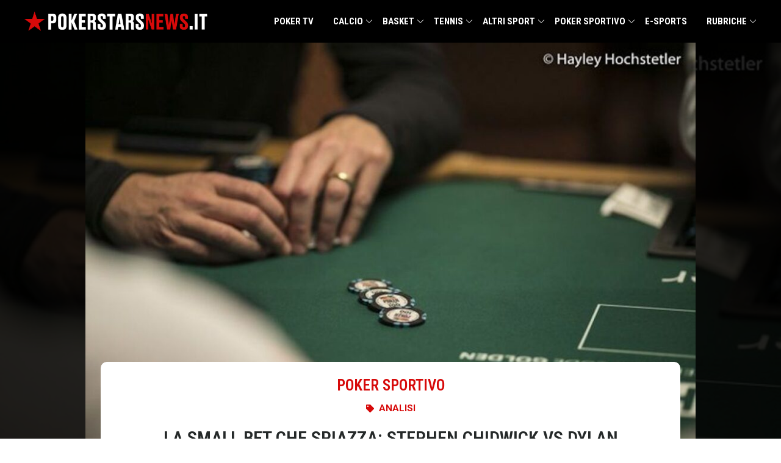

--- FILE ---
content_type: text/html; charset=UTF-8
request_url: https://www.pokerstarsnews.it/poker-sportivo/la-small-bet-che-spiazza-stephen-chidwick-vs-dylan-destefano/74595/
body_size: 47765
content:
<!doctype html>
<html lang="it-IT">
  <head><meta charset="utf-8"><script>if(navigator.userAgent.match(/MSIE|Internet Explorer/i)||navigator.userAgent.match(/Trident\/7\..*?rv:11/i)){var href=document.location.href;if(!href.match(/[?&]nowprocket/)){if(href.indexOf("?")==-1){if(href.indexOf("#")==-1){document.location.href=href+"?nowprocket=1"}else{document.location.href=href.replace("#","?nowprocket=1#")}}else{if(href.indexOf("#")==-1){document.location.href=href+"&nowprocket=1"}else{document.location.href=href.replace("#","&nowprocket=1#")}}}}</script><script>(()=>{class RocketLazyLoadScripts{constructor(){this.v="2.0.4",this.userEvents=["keydown","keyup","mousedown","mouseup","mousemove","mouseover","mouseout","touchmove","touchstart","touchend","touchcancel","wheel","click","dblclick","input"],this.attributeEvents=["onblur","onclick","oncontextmenu","ondblclick","onfocus","onmousedown","onmouseenter","onmouseleave","onmousemove","onmouseout","onmouseover","onmouseup","onmousewheel","onscroll","onsubmit"]}async t(){this.i(),this.o(),/iP(ad|hone)/.test(navigator.userAgent)&&this.h(),this.u(),this.l(this),this.m(),this.k(this),this.p(this),this._(),await Promise.all([this.R(),this.L()]),this.lastBreath=Date.now(),this.S(this),this.P(),this.D(),this.O(),this.M(),await this.C(this.delayedScripts.normal),await this.C(this.delayedScripts.defer),await this.C(this.delayedScripts.async),await this.T(),await this.F(),await this.j(),await this.A(),window.dispatchEvent(new Event("rocket-allScriptsLoaded")),this.everythingLoaded=!0,this.lastTouchEnd&&await new Promise(t=>setTimeout(t,500-Date.now()+this.lastTouchEnd)),this.I(),this.H(),this.U(),this.W()}i(){this.CSPIssue=sessionStorage.getItem("rocketCSPIssue"),document.addEventListener("securitypolicyviolation",t=>{this.CSPIssue||"script-src-elem"!==t.violatedDirective||"data"!==t.blockedURI||(this.CSPIssue=!0,sessionStorage.setItem("rocketCSPIssue",!0))},{isRocket:!0})}o(){window.addEventListener("pageshow",t=>{this.persisted=t.persisted,this.realWindowLoadedFired=!0},{isRocket:!0}),window.addEventListener("pagehide",()=>{this.onFirstUserAction=null},{isRocket:!0})}h(){let t;function e(e){t=e}window.addEventListener("touchstart",e,{isRocket:!0}),window.addEventListener("touchend",function i(o){o.changedTouches[0]&&t.changedTouches[0]&&Math.abs(o.changedTouches[0].pageX-t.changedTouches[0].pageX)<10&&Math.abs(o.changedTouches[0].pageY-t.changedTouches[0].pageY)<10&&o.timeStamp-t.timeStamp<200&&(window.removeEventListener("touchstart",e,{isRocket:!0}),window.removeEventListener("touchend",i,{isRocket:!0}),"INPUT"===o.target.tagName&&"text"===o.target.type||(o.target.dispatchEvent(new TouchEvent("touchend",{target:o.target,bubbles:!0})),o.target.dispatchEvent(new MouseEvent("mouseover",{target:o.target,bubbles:!0})),o.target.dispatchEvent(new PointerEvent("click",{target:o.target,bubbles:!0,cancelable:!0,detail:1,clientX:o.changedTouches[0].clientX,clientY:o.changedTouches[0].clientY})),event.preventDefault()))},{isRocket:!0})}q(t){this.userActionTriggered||("mousemove"!==t.type||this.firstMousemoveIgnored?"keyup"===t.type||"mouseover"===t.type||"mouseout"===t.type||(this.userActionTriggered=!0,this.onFirstUserAction&&this.onFirstUserAction()):this.firstMousemoveIgnored=!0),"click"===t.type&&t.preventDefault(),t.stopPropagation(),t.stopImmediatePropagation(),"touchstart"===this.lastEvent&&"touchend"===t.type&&(this.lastTouchEnd=Date.now()),"click"===t.type&&(this.lastTouchEnd=0),this.lastEvent=t.type,t.composedPath&&t.composedPath()[0].getRootNode()instanceof ShadowRoot&&(t.rocketTarget=t.composedPath()[0]),this.savedUserEvents.push(t)}u(){this.savedUserEvents=[],this.userEventHandler=this.q.bind(this),this.userEvents.forEach(t=>window.addEventListener(t,this.userEventHandler,{passive:!1,isRocket:!0})),document.addEventListener("visibilitychange",this.userEventHandler,{isRocket:!0})}U(){this.userEvents.forEach(t=>window.removeEventListener(t,this.userEventHandler,{passive:!1,isRocket:!0})),document.removeEventListener("visibilitychange",this.userEventHandler,{isRocket:!0}),this.savedUserEvents.forEach(t=>{(t.rocketTarget||t.target).dispatchEvent(new window[t.constructor.name](t.type,t))})}m(){const t="return false",e=Array.from(this.attributeEvents,t=>"data-rocket-"+t),i="["+this.attributeEvents.join("],[")+"]",o="[data-rocket-"+this.attributeEvents.join("],[data-rocket-")+"]",s=(e,i,o)=>{o&&o!==t&&(e.setAttribute("data-rocket-"+i,o),e["rocket"+i]=new Function("event",o),e.setAttribute(i,t))};new MutationObserver(t=>{for(const n of t)"attributes"===n.type&&(n.attributeName.startsWith("data-rocket-")||this.everythingLoaded?n.attributeName.startsWith("data-rocket-")&&this.everythingLoaded&&this.N(n.target,n.attributeName.substring(12)):s(n.target,n.attributeName,n.target.getAttribute(n.attributeName))),"childList"===n.type&&n.addedNodes.forEach(t=>{if(t.nodeType===Node.ELEMENT_NODE)if(this.everythingLoaded)for(const i of[t,...t.querySelectorAll(o)])for(const t of i.getAttributeNames())e.includes(t)&&this.N(i,t.substring(12));else for(const e of[t,...t.querySelectorAll(i)])for(const t of e.getAttributeNames())this.attributeEvents.includes(t)&&s(e,t,e.getAttribute(t))})}).observe(document,{subtree:!0,childList:!0,attributeFilter:[...this.attributeEvents,...e]})}I(){this.attributeEvents.forEach(t=>{document.querySelectorAll("[data-rocket-"+t+"]").forEach(e=>{this.N(e,t)})})}N(t,e){const i=t.getAttribute("data-rocket-"+e);i&&(t.setAttribute(e,i),t.removeAttribute("data-rocket-"+e))}k(t){Object.defineProperty(HTMLElement.prototype,"onclick",{get(){return this.rocketonclick||null},set(e){this.rocketonclick=e,this.setAttribute(t.everythingLoaded?"onclick":"data-rocket-onclick","this.rocketonclick(event)")}})}S(t){function e(e,i){let o=e[i];e[i]=null,Object.defineProperty(e,i,{get:()=>o,set(s){t.everythingLoaded?o=s:e["rocket"+i]=o=s}})}e(document,"onreadystatechange"),e(window,"onload"),e(window,"onpageshow");try{Object.defineProperty(document,"readyState",{get:()=>t.rocketReadyState,set(e){t.rocketReadyState=e},configurable:!0}),document.readyState="loading"}catch(t){console.log("WPRocket DJE readyState conflict, bypassing")}}l(t){this.originalAddEventListener=EventTarget.prototype.addEventListener,this.originalRemoveEventListener=EventTarget.prototype.removeEventListener,this.savedEventListeners=[],EventTarget.prototype.addEventListener=function(e,i,o){o&&o.isRocket||!t.B(e,this)&&!t.userEvents.includes(e)||t.B(e,this)&&!t.userActionTriggered||e.startsWith("rocket-")||t.everythingLoaded?t.originalAddEventListener.call(this,e,i,o):(t.savedEventListeners.push({target:this,remove:!1,type:e,func:i,options:o}),"mouseenter"!==e&&"mouseleave"!==e||t.originalAddEventListener.call(this,e,t.savedUserEvents.push,o))},EventTarget.prototype.removeEventListener=function(e,i,o){o&&o.isRocket||!t.B(e,this)&&!t.userEvents.includes(e)||t.B(e,this)&&!t.userActionTriggered||e.startsWith("rocket-")||t.everythingLoaded?t.originalRemoveEventListener.call(this,e,i,o):t.savedEventListeners.push({target:this,remove:!0,type:e,func:i,options:o})}}J(t,e){this.savedEventListeners=this.savedEventListeners.filter(i=>{let o=i.type,s=i.target||window;return e!==o||t!==s||(this.B(o,s)&&(i.type="rocket-"+o),this.$(i),!1)})}H(){EventTarget.prototype.addEventListener=this.originalAddEventListener,EventTarget.prototype.removeEventListener=this.originalRemoveEventListener,this.savedEventListeners.forEach(t=>this.$(t))}$(t){t.remove?this.originalRemoveEventListener.call(t.target,t.type,t.func,t.options):this.originalAddEventListener.call(t.target,t.type,t.func,t.options)}p(t){let e;function i(e){return t.everythingLoaded?e:e.split(" ").map(t=>"load"===t||t.startsWith("load.")?"rocket-jquery-load":t).join(" ")}function o(o){function s(e){const s=o.fn[e];o.fn[e]=o.fn.init.prototype[e]=function(){return this[0]===window&&t.userActionTriggered&&("string"==typeof arguments[0]||arguments[0]instanceof String?arguments[0]=i(arguments[0]):"object"==typeof arguments[0]&&Object.keys(arguments[0]).forEach(t=>{const e=arguments[0][t];delete arguments[0][t],arguments[0][i(t)]=e})),s.apply(this,arguments),this}}if(o&&o.fn&&!t.allJQueries.includes(o)){const e={DOMContentLoaded:[],"rocket-DOMContentLoaded":[]};for(const t in e)document.addEventListener(t,()=>{e[t].forEach(t=>t())},{isRocket:!0});o.fn.ready=o.fn.init.prototype.ready=function(i){function s(){parseInt(o.fn.jquery)>2?setTimeout(()=>i.bind(document)(o)):i.bind(document)(o)}return"function"==typeof i&&(t.realDomReadyFired?!t.userActionTriggered||t.fauxDomReadyFired?s():e["rocket-DOMContentLoaded"].push(s):e.DOMContentLoaded.push(s)),o([])},s("on"),s("one"),s("off"),t.allJQueries.push(o)}e=o}t.allJQueries=[],o(window.jQuery),Object.defineProperty(window,"jQuery",{get:()=>e,set(t){o(t)}})}P(){const t=new Map;document.write=document.writeln=function(e){const i=document.currentScript,o=document.createRange(),s=i.parentElement;let n=t.get(i);void 0===n&&(n=i.nextSibling,t.set(i,n));const c=document.createDocumentFragment();o.setStart(c,0),c.appendChild(o.createContextualFragment(e)),s.insertBefore(c,n)}}async R(){return new Promise(t=>{this.userActionTriggered?t():this.onFirstUserAction=t})}async L(){return new Promise(t=>{document.addEventListener("DOMContentLoaded",()=>{this.realDomReadyFired=!0,t()},{isRocket:!0})})}async j(){return this.realWindowLoadedFired?Promise.resolve():new Promise(t=>{window.addEventListener("load",t,{isRocket:!0})})}M(){this.pendingScripts=[];this.scriptsMutationObserver=new MutationObserver(t=>{for(const e of t)e.addedNodes.forEach(t=>{"SCRIPT"!==t.tagName||t.noModule||t.isWPRocket||this.pendingScripts.push({script:t,promise:new Promise(e=>{const i=()=>{const i=this.pendingScripts.findIndex(e=>e.script===t);i>=0&&this.pendingScripts.splice(i,1),e()};t.addEventListener("load",i,{isRocket:!0}),t.addEventListener("error",i,{isRocket:!0}),setTimeout(i,1e3)})})})}),this.scriptsMutationObserver.observe(document,{childList:!0,subtree:!0})}async F(){await this.X(),this.pendingScripts.length?(await this.pendingScripts[0].promise,await this.F()):this.scriptsMutationObserver.disconnect()}D(){this.delayedScripts={normal:[],async:[],defer:[]},document.querySelectorAll("script[type$=rocketlazyloadscript]").forEach(t=>{t.hasAttribute("data-rocket-src")?t.hasAttribute("async")&&!1!==t.async?this.delayedScripts.async.push(t):t.hasAttribute("defer")&&!1!==t.defer||"module"===t.getAttribute("data-rocket-type")?this.delayedScripts.defer.push(t):this.delayedScripts.normal.push(t):this.delayedScripts.normal.push(t)})}async _(){await this.L();let t=[];document.querySelectorAll("script[type$=rocketlazyloadscript][data-rocket-src]").forEach(e=>{let i=e.getAttribute("data-rocket-src");if(i&&!i.startsWith("data:")){i.startsWith("//")&&(i=location.protocol+i);try{const o=new URL(i).origin;o!==location.origin&&t.push({src:o,crossOrigin:e.crossOrigin||"module"===e.getAttribute("data-rocket-type")})}catch(t){}}}),t=[...new Map(t.map(t=>[JSON.stringify(t),t])).values()],this.Y(t,"preconnect")}async G(t){if(await this.K(),!0!==t.noModule||!("noModule"in HTMLScriptElement.prototype))return new Promise(e=>{let i;function o(){(i||t).setAttribute("data-rocket-status","executed"),e()}try{if(navigator.userAgent.includes("Firefox/")||""===navigator.vendor||this.CSPIssue)i=document.createElement("script"),[...t.attributes].forEach(t=>{let e=t.nodeName;"type"!==e&&("data-rocket-type"===e&&(e="type"),"data-rocket-src"===e&&(e="src"),i.setAttribute(e,t.nodeValue))}),t.text&&(i.text=t.text),t.nonce&&(i.nonce=t.nonce),i.hasAttribute("src")?(i.addEventListener("load",o,{isRocket:!0}),i.addEventListener("error",()=>{i.setAttribute("data-rocket-status","failed-network"),e()},{isRocket:!0}),setTimeout(()=>{i.isConnected||e()},1)):(i.text=t.text,o()),i.isWPRocket=!0,t.parentNode.replaceChild(i,t);else{const i=t.getAttribute("data-rocket-type"),s=t.getAttribute("data-rocket-src");i?(t.type=i,t.removeAttribute("data-rocket-type")):t.removeAttribute("type"),t.addEventListener("load",o,{isRocket:!0}),t.addEventListener("error",i=>{this.CSPIssue&&i.target.src.startsWith("data:")?(console.log("WPRocket: CSP fallback activated"),t.removeAttribute("src"),this.G(t).then(e)):(t.setAttribute("data-rocket-status","failed-network"),e())},{isRocket:!0}),s?(t.fetchPriority="high",t.removeAttribute("data-rocket-src"),t.src=s):t.src="data:text/javascript;base64,"+window.btoa(unescape(encodeURIComponent(t.text)))}}catch(i){t.setAttribute("data-rocket-status","failed-transform"),e()}});t.setAttribute("data-rocket-status","skipped")}async C(t){const e=t.shift();return e?(e.isConnected&&await this.G(e),this.C(t)):Promise.resolve()}O(){this.Y([...this.delayedScripts.normal,...this.delayedScripts.defer,...this.delayedScripts.async],"preload")}Y(t,e){this.trash=this.trash||[];let i=!0;var o=document.createDocumentFragment();t.forEach(t=>{const s=t.getAttribute&&t.getAttribute("data-rocket-src")||t.src;if(s&&!s.startsWith("data:")){const n=document.createElement("link");n.href=s,n.rel=e,"preconnect"!==e&&(n.as="script",n.fetchPriority=i?"high":"low"),t.getAttribute&&"module"===t.getAttribute("data-rocket-type")&&(n.crossOrigin=!0),t.crossOrigin&&(n.crossOrigin=t.crossOrigin),t.integrity&&(n.integrity=t.integrity),t.nonce&&(n.nonce=t.nonce),o.appendChild(n),this.trash.push(n),i=!1}}),document.head.appendChild(o)}W(){this.trash.forEach(t=>t.remove())}async T(){try{document.readyState="interactive"}catch(t){}this.fauxDomReadyFired=!0;try{await this.K(),this.J(document,"readystatechange"),document.dispatchEvent(new Event("rocket-readystatechange")),await this.K(),document.rocketonreadystatechange&&document.rocketonreadystatechange(),await this.K(),this.J(document,"DOMContentLoaded"),document.dispatchEvent(new Event("rocket-DOMContentLoaded")),await this.K(),this.J(window,"DOMContentLoaded"),window.dispatchEvent(new Event("rocket-DOMContentLoaded"))}catch(t){console.error(t)}}async A(){try{document.readyState="complete"}catch(t){}try{await this.K(),this.J(document,"readystatechange"),document.dispatchEvent(new Event("rocket-readystatechange")),await this.K(),document.rocketonreadystatechange&&document.rocketonreadystatechange(),await this.K(),this.J(window,"load"),window.dispatchEvent(new Event("rocket-load")),await this.K(),window.rocketonload&&window.rocketonload(),await this.K(),this.allJQueries.forEach(t=>t(window).trigger("rocket-jquery-load")),await this.K(),this.J(window,"pageshow");const t=new Event("rocket-pageshow");t.persisted=this.persisted,window.dispatchEvent(t),await this.K(),window.rocketonpageshow&&window.rocketonpageshow({persisted:this.persisted})}catch(t){console.error(t)}}async K(){Date.now()-this.lastBreath>45&&(await this.X(),this.lastBreath=Date.now())}async X(){return document.hidden?new Promise(t=>setTimeout(t)):new Promise(t=>requestAnimationFrame(t))}B(t,e){return e===document&&"readystatechange"===t||(e===document&&"DOMContentLoaded"===t||(e===window&&"DOMContentLoaded"===t||(e===window&&"load"===t||e===window&&"pageshow"===t)))}static run(){(new RocketLazyLoadScripts).t()}}RocketLazyLoadScripts.run()})();</script>
    
    <meta name="viewport" content="width=device-width, initial-scale=1">
    <link rel="preconnect" href="https://fonts.googleapis.com">
    <link rel="preconnect" href="https://fonts.gstatic.com" crossorigin>
    

    <meta name='robots' content='index, follow, max-image-preview:large, max-snippet:-1, max-video-preview:-1' />
	<style>img:is([sizes="auto" i], [sizes^="auto," i]) { contain-intrinsic-size: 3000px 1500px }</style>
	
	<!-- This site is optimized with the Yoast SEO Premium plugin v25.8 (Yoast SEO v26.4) - https://yoast.com/wordpress/plugins/seo/ -->
	<title>La small bet che spiazza: Stephen Chidwick vs Dylan Destefano - PokerStars News</title>
<link data-rocket-preload as="style" href="https://fonts.googleapis.com/css2?family=Roboto+Condensed:ital,wght@0,100..900;1,100..900&#038;display=swap" rel="preload">
<link href="https://fonts.googleapis.com/css2?family=Roboto+Condensed:ital,wght@0,100..900;1,100..900&#038;display=swap" media="print" onload="this.media=&#039;all&#039;" rel="stylesheet">
<noscript><link rel="stylesheet" href="https://fonts.googleapis.com/css2?family=Roboto+Condensed:ital,wght@0,100..900;1,100..900&#038;display=swap"></noscript>
<style id="rocket-critical-css">ul{box-sizing:border-box}:root{--wp--preset--font-size--normal:16px;--wp--preset--font-size--huge:42px}*,:after,:before{border:0 solid #e5e7eb;box-sizing:border-box}:after,:before{--tw-content:""}:host,html{line-height:1.5;-webkit-text-size-adjust:100%;font-family:ui-sans-serif,system-ui,-apple-system,Segoe UI,Roboto,Ubuntu,Cantarell,Noto Sans,sans-serif,Apple Color Emoji,Segoe UI Emoji,Segoe UI Symbol,Noto Color Emoji;font-feature-settings:normal;font-variation-settings:normal;-moz-tab-size:4;-o-tab-size:4;tab-size:4}body{line-height:inherit;margin:0}h1{font-size:inherit;font-weight:inherit}a{color:inherit;text-decoration:inherit}strong{font-weight:bolder}button{color:inherit;font-family:inherit;font-feature-settings:inherit;font-size:100%;font-variation-settings:inherit;font-weight:inherit;line-height:inherit;margin:0;padding:0}button{text-transform:none}button{-webkit-appearance:button;background-color:transparent;background-image:none}:-moz-focusring{outline:auto}:-moz-ui-invalid{box-shadow:none}::-webkit-inner-spin-button,::-webkit-outer-spin-button{height:auto}::-webkit-search-decoration{-webkit-appearance:none}::-webkit-file-upload-button{-webkit-appearance:button;font:inherit}h1,p{margin:0}ul{list-style:none;margin:0;padding:0}img,svg{display:block;vertical-align:middle}img{height:auto;max-width:100%}::-webkit-datetime-edit-fields-wrapper{padding:0}::-webkit-date-and-time-value{min-height:1.5em;text-align:inherit}::-webkit-datetime-edit{display:inline-flex}::-webkit-datetime-edit,::-webkit-datetime-edit-day-field,::-webkit-datetime-edit-hour-field,::-webkit-datetime-edit-meridiem-field,::-webkit-datetime-edit-millisecond-field,::-webkit-datetime-edit-minute-field,::-webkit-datetime-edit-month-field,::-webkit-datetime-edit-second-field,::-webkit-datetime-edit-year-field{padding-bottom:0;padding-top:0}*,:after,:before{--tw-border-spacing-x:0;--tw-border-spacing-y:0;--tw-translate-x:0;--tw-translate-y:0;--tw-rotate:0;--tw-skew-x:0;--tw-skew-y:0;--tw-scale-x:1;--tw-scale-y:1;--tw-pan-x:;--tw-pan-y:;--tw-pinch-zoom:;--tw-scroll-snap-strictness:proximity;--tw-gradient-from-position:;--tw-gradient-via-position:;--tw-gradient-to-position:;--tw-ordinal:;--tw-slashed-zero:;--tw-numeric-figure:;--tw-numeric-spacing:;--tw-numeric-fraction:;--tw-ring-inset:;--tw-ring-offset-width:0px;--tw-ring-offset-color:#fff;--tw-ring-color:rgba(59,130,246,.5);--tw-ring-offset-shadow:0 0 transparent;--tw-ring-shadow:0 0 transparent;--tw-shadow:0 0 transparent;--tw-shadow-colored:0 0 transparent;--tw-blur:;--tw-brightness:;--tw-contrast:;--tw-grayscale:;--tw-hue-rotate:;--tw-invert:;--tw-saturate:;--tw-sepia:;--tw-drop-shadow:;--tw-backdrop-blur:;--tw-backdrop-brightness:;--tw-backdrop-contrast:;--tw-backdrop-grayscale:;--tw-backdrop-hue-rotate:;--tw-backdrop-invert:;--tw-backdrop-opacity:;--tw-backdrop-saturate:;--tw-backdrop-sepia:}::backdrop{--tw-border-spacing-x:0;--tw-border-spacing-y:0;--tw-translate-x:0;--tw-translate-y:0;--tw-rotate:0;--tw-skew-x:0;--tw-skew-y:0;--tw-scale-x:1;--tw-scale-y:1;--tw-pan-x:;--tw-pan-y:;--tw-pinch-zoom:;--tw-scroll-snap-strictness:proximity;--tw-gradient-from-position:;--tw-gradient-via-position:;--tw-gradient-to-position:;--tw-ordinal:;--tw-slashed-zero:;--tw-numeric-figure:;--tw-numeric-spacing:;--tw-numeric-fraction:;--tw-ring-inset:;--tw-ring-offset-width:0px;--tw-ring-offset-color:#fff;--tw-ring-color:rgba(59,130,246,.5);--tw-ring-offset-shadow:0 0 transparent;--tw-ring-shadow:0 0 transparent;--tw-shadow:0 0 transparent;--tw-shadow-colored:0 0 transparent;--tw-blur:;--tw-brightness:;--tw-contrast:;--tw-grayscale:;--tw-hue-rotate:;--tw-invert:;--tw-saturate:;--tw-sepia:;--tw-drop-shadow:;--tw-backdrop-blur:;--tw-backdrop-brightness:;--tw-backdrop-contrast:;--tw-backdrop-grayscale:;--tw-backdrop-hue-rotate:;--tw-backdrop-invert:;--tw-backdrop-opacity:;--tw-backdrop-saturate:;--tw-backdrop-sepia:}.container{width:100%}@media (min-width:640px){.container{max-width:640px}}@media (min-width:768px){.container{max-width:768px}}@media (min-width:1024px){.container{max-width:1024px}}@media (min-width:1280px){.container{max-width:1280px}}.sr-only{height:1px;margin:-1px;overflow:hidden;padding:0;position:absolute;width:1px;clip:rect(0,0,0,0);border-width:0;white-space:nowrap}.mx-auto{margin-left:auto;margin-right:auto}.mt-1{margin-top:.25rem}.max-w-4xl{max-width:56rem}.max-w-6xl{max-width:72rem}.px-4{padding-left:1rem;padding-right:1rem}:root{--links-color:#d70a0a;--color-red:#d70a0a;--color-gray:#69727d;--color-light-yellow:#d4ca9b;--color-dark-blue:#01043b;--color-main-text:#252929;--color-light-text:#575757;--color-social-facebook:#3b5998;--color-social-twitter:#1da1f2;--color-social-email:#ea4335}html{scroll-behavior:smooth}body{overflow-x:hidden}main.main article p{margin-bottom:1.25rem}#top-menu{--tw-bg-opacity:1;background-color:#000;background-color:rgba(0,0,0,var(--tw-bg-opacity));--tw-text-opacity:1;color:#fff;color:rgba(255,255,255,var(--tw-text-opacity));position:relative;z-index:50}#top-menu .logo{max-width:100%;width:300px}#top-menu .logo img{max-height:70px;padding-bottom:.5rem;padding-top:.5rem}#top-menu .menu a{display:inline-block;font-family:Roboto Condensed,sans-serif;font-size:15px;font-weight:700;line-height:70px;position:relative;text-transform:uppercase;width:100%}#top-menu .menu>ul{display:flex;justify-content:space-between}#top-menu .menu>ul>.menu-item{padding-left:1rem;padding-right:1rem}#top-menu li{position:relative}#top-menu .sub-menu{position:absolute;--tw-bg-opacity:1;-webkit-backface-visibility:hidden;background-color:#fff;background-color:rgba(255,255,255,var(--tw-bg-opacity));box-shadow:1px 1px 4px rgba(0,0,0,.15);padding-bottom:1rem;padding-top:1rem}#top-menu .sub-menu>li{width:100%}#top-menu .sub-menu>li a{display:inline-block;padding:.5rem 1rem;--tw-text-opacity:1;color:#000;color:rgba(0,0,0,var(--tw-text-opacity));font-family:Roboto Condensed,sans-serif;font-size:14px;font-weight:700;line-height:20px;text-transform:uppercase;white-space:nowrap}#top-menu .sub-menu .sub-menu{left:100%;position:absolute;top:0}#top-menu .sub-menu .sub-menu a{color:#000!important}#top-menu>.container{max-width:75rem}#top-menu-wrapper{align-items:center;display:flex;justify-content:space-between}@media screen and (min-width:1280px){#top-menu .menu-item-has-children:after{background-image:url([data-uri]);background-position:50%;background-repeat:no-repeat;background-size:10px;content:"";display:inline-block;height:16px;position:absolute;right:0;top:50%;transform:translate(2px,-50%);width:16px}#top-menu ul ul .menu-item-has-children:after{filter:invert(100);right:8px;transform:rotate(-90deg) translate(13px);transform-origin:12px 8px}}@media screen and (max-width:1279px){body{padding-top:56px}.menu-open{background:url([data-uri]);background-position:0;background-repeat:no-repeat;background-size:22px;display:inline-block;text-indent:-999rem}.menu-open,.search-widget{height:22px;padding:1.25rem;width:22px}.menu ul{display:flex;flex-direction:column}.menu-close{background:url([data-uri]);background-position:50%;background-repeat:no-repeat;background-size:22px 22px;display:block;height:22px;position:absolute;right:20px;text-indent:-999em;top:20px;width:22px}#top-menu{position:fixed;top:0;width:100%}#top-menu .nav-button-btn{background:url([data-uri]);background-position:center 16px;background-repeat:no-repeat;background-size:12px 12px;display:inline-block;height:42px;position:absolute;right:0;top:0;width:50px}.logo{display:block}.menu{display:none}#top-menu-wrapper{align-items:center;display:flex;height:56px;justify-content:space-between;padding:0 1rem}#top-menu-wrapper .menu{width:100%}#top-menu-wrapper .menu a{display:block;font-size:21px;line-height:21px;padding:12px 0 12px 12px;width:100%}#top-menu-wrapper .menu ul{background-color:transparent;width:100%}#top-menu-wrapper .menu ul .menu-item{padding-right:0}#top-menu-wrapper .menu ul a{color:#fff;text-transform:none}#top-menu-wrapper .menu ul ul{padding-right:3px;position:relative}#top-menu-wrapper .menu ul ul a{font-size:16px;font-weight:400;line-height:19px;padding:9px 0 9px 36px!important}#top-menu-wrapper .menu ul ul .menu-item-has-children{background-position:right 15px;background-size:9px 9px}.menu-item-has-children{display:flex;flex-direction:column}#top-menu .sub-menu .sub-menu{left:0;position:relative}#top-menu .sub-menu .sub-menu a{color:#fff!important;padding-left:4rem!important}}.post__top{background-size:cover;min-height:180px;position:relative;width:100%}.post__top-image{margin-left:auto;margin-right:auto;max-width:100%;position:relative;width:1000px;z-index:20}.post__top-image,.post__top-overlay{--tw-bg-opacity:1;background-color:#000;background-color:rgba(0,0,0,var(--tw-bg-opacity))}.post__top-overlay{bottom:0;left:0;opacity:.85;position:absolute;right:0;top:0;z-index:10}.post__meta{border-radius:5px 5px 0 0;margin:-140px auto 0;padding:0;width:950px;z-index:30}.post__meta,.post__meta>div{max-width:100%;position:relative}.post__meta>div{align-content:center;align-items:center;background-color:#fff;border-radius:10px 10px 0 0;display:flex;padding:20px 30px 0}.post-info__terms-list{align-self:center;font-family:Roboto Condensed,Sans-serif;font-size:25px;font-weight:600;text-transform:uppercase}.post-info__terms-list .post-info__terms-list-item{color:#d70a0a;color:var(--color-red)}.post__meta__container,.top-column{width:100%}.icon-list-items.post-info .icon-list-item,.section-terms{display:flex;justify-content:center}.section-terms span{font-family:Roboto,Sans-serif;font-size:15px;font-weight:600;text-transform:uppercase}.section-terms li.icon-list-item{align-items:center;display:flex}.section-terms li.icon-list-item svg+span{margin-left:.5rem}.icon-list-items.post-info svg{height:13px;width:13px;fill:#d70a0a;fill:var(--color-red)}.single-post h1{color:#252929;color:var(--color-main-text);font-family:Roboto Condensed,Sans-serif;font-size:30px;font-weight:600;line-height:1.2em;text-align:center;text-transform:uppercase}.author-box img{border-radius:500px;box-shadow:0 0 10px 0 rgba(0,0,0,.5);height:40px;-o-object-fit:cover;object-fit:cover;opacity:1!important;width:40px}.icon-list-icon svg{height:15px;width:15px}.divider svg{height:20px;width:20px}.divider-separator{align-items:center;display:flex;height:20px}.divider-separator:after,.divider-separator:before{border-bottom:0;border-top:1px dotted #797979;content:"";display:block;flex-grow:1}.divider-separator .divider__element{margin:0 .5rem}.section-meta{color:#0c0c0c}.section-meta .section-container{width:100%}.section-meta .widget-wrap{justify-content:center;margin-bottom:.5rem;margin-top:.4rem}.section-meta .widget-wrap,.section-meta .widget-wrap .element .author-box,.section-meta .widget-wrap .element .icon-list-item{align-items:center;display:flex}.section-meta .widget-wrap .element .author-box>*,.section-meta .widget-wrap .element .icon-list-item>*{margin-left:.5rem;margin-right:.5rem}.post-info__category{margin-bottom:.5rem}.post-info__tipologia{margin-bottom:1.25rem}@media screen and (max-width:1279px){.post__meta{margin-top:-10px}}:root{--video-color-fg:#d7090a;--video-color-bg:#161616}@media (min-width:1024px){.lg\:hidden{display:none}.lg\:px-0{padding-left:0;padding-right:0}}*,::before,::after{--tw-border-spacing-x:0;--tw-border-spacing-y:0;--tw-translate-x:0;--tw-translate-y:0;--tw-rotate:0;--tw-skew-x:0;--tw-skew-y:0;--tw-scale-x:1;--tw-scale-y:1;--tw-pan-x:;--tw-pan-y:;--tw-pinch-zoom:;--tw-scroll-snap-strictness:proximity;--tw-gradient-from-position:;--tw-gradient-via-position:;--tw-gradient-to-position:;--tw-ordinal:;--tw-slashed-zero:;--tw-numeric-figure:;--tw-numeric-spacing:;--tw-numeric-fraction:;--tw-ring-inset:;--tw-ring-offset-width:0px;--tw-ring-offset-color:#fff;--tw-ring-color:rgb(59 130 246 / 0.5);--tw-ring-offset-shadow:0 0 #0000;--tw-ring-shadow:0 0 #0000;--tw-shadow:0 0 #0000;--tw-shadow-colored:0 0 #0000;--tw-blur:;--tw-brightness:;--tw-contrast:;--tw-grayscale:;--tw-hue-rotate:;--tw-invert:;--tw-saturate:;--tw-sepia:;--tw-drop-shadow:;--tw-backdrop-blur:;--tw-backdrop-brightness:;--tw-backdrop-contrast:;--tw-backdrop-grayscale:;--tw-backdrop-hue-rotate:;--tw-backdrop-invert:;--tw-backdrop-opacity:;--tw-backdrop-saturate:;--tw-backdrop-sepia:}::backdrop{--tw-border-spacing-x:0;--tw-border-spacing-y:0;--tw-translate-x:0;--tw-translate-y:0;--tw-rotate:0;--tw-skew-x:0;--tw-skew-y:0;--tw-scale-x:1;--tw-scale-y:1;--tw-pan-x:;--tw-pan-y:;--tw-pinch-zoom:;--tw-scroll-snap-strictness:proximity;--tw-gradient-from-position:;--tw-gradient-via-position:;--tw-gradient-to-position:;--tw-ordinal:;--tw-slashed-zero:;--tw-numeric-figure:;--tw-numeric-spacing:;--tw-numeric-fraction:;--tw-ring-inset:;--tw-ring-offset-width:0px;--tw-ring-offset-color:#fff;--tw-ring-color:rgb(59 130 246 / 0.5);--tw-ring-offset-shadow:0 0 #0000;--tw-ring-shadow:0 0 #0000;--tw-shadow:0 0 #0000;--tw-shadow-colored:0 0 #0000;--tw-blur:;--tw-brightness:;--tw-contrast:;--tw-grayscale:;--tw-hue-rotate:;--tw-invert:;--tw-saturate:;--tw-sepia:;--tw-drop-shadow:;--tw-backdrop-blur:;--tw-backdrop-brightness:;--tw-backdrop-contrast:;--tw-backdrop-grayscale:;--tw-backdrop-hue-rotate:;--tw-backdrop-invert:;--tw-backdrop-opacity:;--tw-backdrop-saturate:;--tw-backdrop-sepia:}</style>
	<meta name="description" content="La small bet che spiazza: Stephen Chidwick vs Dylan Destefano. Quando conviene puntare poco? Il pro inglese ci mostra un&#039;ottima block bet" />
	<link rel="canonical" href="https://www.pokerstarsnews.it/poker-sportivo/la-small-bet-che-spiazza-stephen-chidwick-vs-dylan-destefano/74595/" />
	<meta property="og:locale" content="it_IT" />
	<meta property="og:type" content="article" />
	<meta property="og:title" content="La small bet che spiazza: Stephen Chidwick vs Dylan Destefano" />
	<meta property="og:description" content="La small bet che spiazza: Stephen Chidwick vs Dylan Destefano. Quando conviene puntare poco? Il pro inglese ci mostra un&#039;ottima block bet" />
	<meta property="og:url" content="https://www.pokerstarsnews.it/poker-sportivo/la-small-bet-che-spiazza-stephen-chidwick-vs-dylan-destefano/74595/" />
	<meta property="og:site_name" content="PokerStars News" />
	<meta property="article:published_time" content="2024-02-09T11:42:52+00:00" />
	<meta property="article:modified_time" content="2024-02-10T09:23:32+00:00" />
	<meta property="og:image" content="https://www.pokerstarsnews.it/wp-content/uploads/2024/02/fe9de2317d.jpeg" />
	<meta property="og:image:width" content="1205" />
	<meta property="og:image:height" content="800" />
	<meta property="og:image:type" content="image/jpeg" />
	<meta name="author" content="Nicola Pagano" />
	<meta name="twitter:card" content="summary_large_image" />
	<meta name="twitter:label1" content="Scritto da" />
	<meta name="twitter:data1" content="Nicola Pagano" />
	<meta name="twitter:label2" content="Tempo di lettura stimato" />
	<meta name="twitter:data2" content="4 minuti" />
	<script type="application/ld+json" class="yoast-schema-graph">{"@context":"https://schema.org","@graph":[{"@type":"WebPage","@id":"https://www.pokerstarsnews.it/poker-sportivo/la-small-bet-che-spiazza-stephen-chidwick-vs-dylan-destefano/74595/","url":"https://www.pokerstarsnews.it/poker-sportivo/la-small-bet-che-spiazza-stephen-chidwick-vs-dylan-destefano/74595/","name":"La small bet che spiazza: Stephen Chidwick vs Dylan Destefano - PokerStars News","isPartOf":{"@id":"https://www.pokerstarsnews.it/#website"},"primaryImageOfPage":{"@id":"https://www.pokerstarsnews.it/poker-sportivo/la-small-bet-che-spiazza-stephen-chidwick-vs-dylan-destefano/74595/#primaryimage"},"image":{"@id":"https://www.pokerstarsnews.it/poker-sportivo/la-small-bet-che-spiazza-stephen-chidwick-vs-dylan-destefano/74595/#primaryimage"},"thumbnailUrl":"https://www.pokerstarsnews.it/wp-content/uploads/2024/02/fe9de2317d.jpeg","datePublished":"2024-02-09T11:42:52+00:00","dateModified":"2024-02-10T09:23:32+00:00","author":{"@id":"https://www.pokerstarsnews.it/#/schema/person/718c3f2204e98e0e927ee89d4015dbe0"},"description":"La small bet che spiazza: Stephen Chidwick vs Dylan Destefano. Quando conviene puntare poco? Il pro inglese ci mostra un'ottima block bet","breadcrumb":{"@id":"https://www.pokerstarsnews.it/poker-sportivo/la-small-bet-che-spiazza-stephen-chidwick-vs-dylan-destefano/74595/#breadcrumb"},"inLanguage":"it-IT","potentialAction":[{"@type":"ReadAction","target":["https://www.pokerstarsnews.it/poker-sportivo/la-small-bet-che-spiazza-stephen-chidwick-vs-dylan-destefano/74595/"]}]},{"@type":"ImageObject","inLanguage":"it-IT","@id":"https://www.pokerstarsnews.it/poker-sportivo/la-small-bet-che-spiazza-stephen-chidwick-vs-dylan-destefano/74595/#primaryimage","url":"https://www.pokerstarsnews.it/wp-content/uploads/2024/02/fe9de2317d.jpeg","contentUrl":"https://www.pokerstarsnews.it/wp-content/uploads/2024/02/fe9de2317d.jpeg","width":1205,"height":800},{"@type":"BreadcrumbList","@id":"https://www.pokerstarsnews.it/poker-sportivo/la-small-bet-che-spiazza-stephen-chidwick-vs-dylan-destefano/74595/#breadcrumb","itemListElement":[{"@type":"ListItem","position":1,"name":"Home","item":"https://www.pokerstarsnews.it/"},{"@type":"ListItem","position":2,"name":"La small bet che spiazza: Stephen Chidwick vs Dylan Destefano"}]},{"@type":"WebSite","@id":"https://www.pokerstarsnews.it/#website","url":"https://www.pokerstarsnews.it/","name":"PokerStars News","description":"PokerStarsNews è il sito informativo per gli amanti di tutti gli sport, dal calcio al basket, dal ciclismo ai motori, dal poker agli eSports.","potentialAction":[{"@type":"SearchAction","target":{"@type":"EntryPoint","urlTemplate":"https://www.pokerstarsnews.it/?s={search_term_string}"},"query-input":{"@type":"PropertyValueSpecification","valueRequired":true,"valueName":"search_term_string"}}],"inLanguage":"it-IT"},{"@type":"Person","@id":"https://www.pokerstarsnews.it/#/schema/person/718c3f2204e98e0e927ee89d4015dbe0","name":"Nicola Pagano","image":{"@type":"ImageObject","inLanguage":"it-IT","@id":"https://www.pokerstarsnews.it/#/schema/person/image/","url":"https://secure.gravatar.com/avatar/da85565ade7eee1e87364cf0861aca2f259545ec931d15e0455ce53fbce2f83f?s=96&d=mm&r=g","contentUrl":"https://secure.gravatar.com/avatar/da85565ade7eee1e87364cf0861aca2f259545ec931d15e0455ce53fbce2f83f?s=96&d=mm&r=g","caption":"Nicola Pagano"},"description":"Sono nato a Treviso mentre l'uomo sbarcava sulla Luna. Laureato in filosofia, ho fatto un po' di tutto prima di approdare al mondo dei giochi. Amo carte, dadi, pedine, miniature e videogame perché giocare equivale a vivere una vita in più.","url":"https://www.pokerstarsnews.it/author/nicolap/"}]}</script>
	<!-- / Yoast SEO Premium plugin. -->


<link href='https://fonts.gstatic.com' crossorigin rel='preconnect' />
<link rel="alternate" type="application/rss+xml" title="PokerStars News &raquo; La small bet che spiazza: Stephen Chidwick vs Dylan Destefano Feed dei commenti" href="https://www.pokerstarsnews.it/poker-sportivo/la-small-bet-che-spiazza-stephen-chidwick-vs-dylan-destefano/74595/feed/" />
<style id='wp-emoji-styles-inline-css'>

	img.wp-smiley, img.emoji {
		display: inline !important;
		border: none !important;
		box-shadow: none !important;
		height: 1em !important;
		width: 1em !important;
		margin: 0 0.07em !important;
		vertical-align: -0.1em !important;
		background: none !important;
		padding: 0 !important;
	}
</style>
<link rel='preload'  href='https://www.pokerstarsnews.it/wp-includes/css/dist/block-library/style.min.css?ver=3389238b82a13f5bdef6690d1989ed01' data-rocket-async="style" as="style" onload="this.onload=null;this.rel='stylesheet'" onerror="this.removeAttribute('data-rocket-async')"  media='all' />
<link rel='preload'  href='https://www.pokerstarsnews.it/wp-content/plugins/custom-related-posts/dist/public.css?ver=1.8.0' data-rocket-async="style" as="style" onload="this.onload=null;this.rel='stylesheet'" onerror="this.removeAttribute('data-rocket-async')"  media='all' />
<link rel='preload'  href='https://www.pokerstarsnews.it/wp-content/cache/background-css/1/www.pokerstarsnews.it/wp-content/plugins/football-formation/css/front-style.css?ver=3389238b82a13f5bdef6690d1989ed01&wpr_t=1769476499' data-rocket-async="style" as="style" onload="this.onload=null;this.rel='stylesheet'" onerror="this.removeAttribute('data-rocket-async')"  media='all' />
<link rel='preload'  href='https://www.pokerstarsnews.it/wp-content/plugins/table-of-contents-plus/screen.min.css?ver=2411.1' data-rocket-async="style" as="style" onload="this.onload=null;this.rel='stylesheet'" onerror="this.removeAttribute('data-rocket-async')"  media='all' />
<style id='toc-screen-inline-css'>
div#toc_container {background: #f9f9f9;border: 1px solid #aaaaaa;width: 100%;}
</style>
<link rel='preload'  href='https://www.pokerstarsnews.it/wp-content/themes/papion-psn/public/css/app.af20ac.css' data-rocket-async="style" as="style" onload="this.onload=null;this.rel='stylesheet'" onerror="this.removeAttribute('data-rocket-async')"  media='all' />
<style id='rocket-lazyload-inline-css'>
.rll-youtube-player{position:relative;padding-bottom:56.23%;height:0;overflow:hidden;max-width:100%;}.rll-youtube-player:focus-within{outline: 2px solid currentColor;outline-offset: 5px;}.rll-youtube-player iframe{position:absolute;top:0;left:0;width:100%;height:100%;z-index:100;background:0 0}.rll-youtube-player img{bottom:0;display:block;left:0;margin:auto;max-width:100%;width:100%;position:absolute;right:0;top:0;border:none;height:auto;-webkit-transition:.4s all;-moz-transition:.4s all;transition:.4s all}.rll-youtube-player img:hover{-webkit-filter:brightness(75%)}.rll-youtube-player .play{height:100%;width:100%;left:0;top:0;position:absolute;background:var(--wpr-bg-ea4fa4f8-4720-4a40-a97b-da5bcb39d2e2) no-repeat center;background-color: transparent !important;cursor:pointer;border:none;}.wp-embed-responsive .wp-has-aspect-ratio .rll-youtube-player{position:absolute;padding-bottom:0;width:100%;height:100%;top:0;bottom:0;left:0;right:0}
</style>
<script src="https://www.pokerstarsnews.it/wp-includes/js/jquery/jquery.min.js?ver=3.7.1" id="jquery-core-js"></script>
<script type="rocketlazyloadscript" data-rocket-src="https://www.pokerstarsnews.it/wp-content/plugins/football-formation/js/general.js?ver=3389238b82a13f5bdef6690d1989ed01" id="dc_rpr_admin-js" data-rocket-defer defer></script>
<link rel="https://api.w.org/" href="https://www.pokerstarsnews.it/wp-json/" /><link rel="alternate" title="JSON" type="application/json" href="https://www.pokerstarsnews.it/wp-json/wp/v2/posts/74595" /><link rel="EditURI" type="application/rsd+xml" title="RSD" href="https://www.pokerstarsnews.it/xmlrpc.php?rsd" />

<link rel='shortlink' href='https://www.pokerstarsnews.it/?p=74595' />
<link rel="alternate" title="oEmbed (JSON)" type="application/json+oembed" href="https://www.pokerstarsnews.it/wp-json/oembed/1.0/embed?url=https%3A%2F%2Fwww.pokerstarsnews.it%2Fpoker-sportivo%2Fla-small-bet-che-spiazza-stephen-chidwick-vs-dylan-destefano%2F74595%2F" />
<link rel="alternate" title="oEmbed (XML)" type="text/xml+oembed" href="https://www.pokerstarsnews.it/wp-json/oembed/1.0/embed?url=https%3A%2F%2Fwww.pokerstarsnews.it%2Fpoker-sportivo%2Fla-small-bet-che-spiazza-stephen-chidwick-vs-dylan-destefano%2F74595%2F&#038;format=xml" />
<link rel="preload" as="image" href="https://www.pokerstarsnews.it/wp-content/uploads/2024/02/fe9de2317d-300x199.jpeg"/><link rel="preload" as="image" href="https://www.pokerstarsnews.it/wp-content/uploads/2024/02/fe9de2317d-1024x680.jpeg"/><style type="text/css">.crp-list{
overflow:hidden;
}

h3.crp-list-title{
  font-family: "Roboto Condensed";
  font-size: 25px;
  line-height: 34px;
  font-weight: bold;
  text-transform: uppercase;
    color: #D70A0A;
    display: inline-block;
    padding: 0;
    margin: 0px;
}

.crp-list-item{
    display:inline-block;
  vertical-align:top;
    width: 32%;
    margin: 0 4px 0 0;
  padding: 0 10px 10px 0;
}

.crp-list-item-image img{
max-width:100%!important;
 margin-bottom:5px!important;
}

li.crp-list-item{
margin-right:4px!important;
  
}

li.crp-list-item:last-child{
margin-right:0!important;
}

.crp-list-item-title{
    font-family: "Roboto Condensed";
    font-size: 18px;
    line-height: 20px;
    font-weight: bold;
}
.crp-list-item-title a{
  color:#000!important;
}

.crp-list-item-title a{
  color:#cd2e32;
}
.crp-list-item.crp-list-item-has-image{
  display:inline-block;
  }

@media (max-width: 767px){
.crp-list-item{
  float: none;
  width: 100%;
  margin-bottom: 15px!important;
}
 
 .crp-list-item-image img{
  max-width: 130px!important;
    height: auto;
    float: left;
   margin-right:5px;
  }
  
  .crp-list-item.crp-list-item-has-image.crp-list-item-image-above, .crp-list-item.crp-list-item-has-image.crp-list-item-image-below {
    flex-direction: initial;
}
}</style>		<style id="wp-custom-css">
			.card-emoji {
    background: #ffffff;
}

.main__video h2{
	font-size:28px;
	line-height: 28px;
}

.main__video h3{
	font-size:26px;
	line-height: 26px;
}

.main__video h2,
.main__video h3,
.main__video p{
	margin-bottom:10px;
}

.main__video .block-title.papion-block {
    margin-bottom: 2rem;
}

.main__video .block-title .dotted-title .dotted-title__title{
	margin-top:0;
	line-height:2.7rem;
}

.main__video p{
	margin-bottom:15px;
}

.main__video h3{
	line-height:53px;
}

main.main h2 {
	font-weight:bold;
}

@media screen and (max-width: 768px) {
	.page-template .main-title h1, .page-template-default .main-title h1{
		font-size:35px;
	}
	
}		</style>
		<noscript><style id="rocket-lazyload-nojs-css">.rll-youtube-player, [data-lazy-src]{display:none !important;}</style></noscript><script type="rocketlazyloadscript">
/*! loadCSS rel=preload polyfill. [c]2017 Filament Group, Inc. MIT License */
(function(w){"use strict";if(!w.loadCSS){w.loadCSS=function(){}}
var rp=loadCSS.relpreload={};rp.support=(function(){var ret;try{ret=w.document.createElement("link").relList.supports("preload")}catch(e){ret=!1}
return function(){return ret}})();rp.bindMediaToggle=function(link){var finalMedia=link.media||"all";function enableStylesheet(){link.media=finalMedia}
if(link.addEventListener){link.addEventListener("load",enableStylesheet)}else if(link.attachEvent){link.attachEvent("onload",enableStylesheet)}
setTimeout(function(){link.rel="stylesheet";link.media="only x"});setTimeout(enableStylesheet,3000)};rp.poly=function(){if(rp.support()){return}
var links=w.document.getElementsByTagName("link");for(var i=0;i<links.length;i++){var link=links[i];if(link.rel==="preload"&&link.getAttribute("as")==="style"&&!link.getAttribute("data-loadcss")){link.setAttribute("data-loadcss",!0);rp.bindMediaToggle(link)}}};if(!rp.support()){rp.poly();var run=w.setInterval(rp.poly,500);if(w.addEventListener){w.addEventListener("load",function(){rp.poly();w.clearInterval(run)})}else if(w.attachEvent){w.attachEvent("onload",function(){rp.poly();w.clearInterval(run)})}}
if(typeof exports!=="undefined"){exports.loadCSS=loadCSS}
else{w.loadCSS=loadCSS}}(typeof global!=="undefined"?global:this))
</script>    <style>
      .sub-menu {
        display: none;
      }
    </style>

          <!-- ghf -->
<!-- Facebook Pixel Code -->
<script type="rocketlazyloadscript">
!function(f,b,e,v,n,t,s)
{if(f.fbq)return;n=f.fbq=function(){n.callMethod?
n.callMethod.apply(n,arguments):n.queue.push(arguments)};
if(!f._fbq)f._fbq=n;n.push=n;n.loaded=!0;n.version='2.0';
n.queue=[];t=b.createElement(e);t.async=!0;
t.src=v;s=b.getElementsByTagName(e)[0];
s.parentNode.insertBefore(t,s)}(window, document,'script',
'https://connect.facebook.net/en_US/fbevents.js');
fbq('init', '2651046111637577');
fbq('track', 'PageView');
</script>
<noscript><img height="1" width="1" style="display:none"
src="https://www.facebook.com/tr?id=2651046111637577&ev=PageView&noscript=1"
/></noscript>
<!-- End Facebook Pixel Code -->

<!-- OneTrust Cookies Consent Notice start for pokerstarsnews.it -->
<script type="rocketlazyloadscript" data-rocket-src="https://cdn.cookielaw.org/scripttemplates/202301.1.0/otBannerSdk.js" async data-rocket-type="text/javascript"></script>
<script type="rocketlazyloadscript" data-rocket-src="https://cdn.cookielaw.org/scripttemplates/otSDKStub.js" data-document-language="true" data-rocket-type="text/javascript" charset="UTF-8" data-domain-script="1f0067dc-b940-4b95-8472-9dc7161ea7a4" data-dlayer-name="__GTM_DATA_LAYER__" async></script>
<!-- OneTrust Cookies Consent Notice end for pokerstarsnews.it -->


<script type="text/javascript">window.__GTM_DATA_LAYER__=[{version:window.version,site: "PKRNEWSIT",siteId:1001,locale: "en",appId: "stars-web-client",brand: "PokerStars",brandId: 1,currency: "EUR",playMode: "PM"}];(function(w,d,s,l,i){w[l]=w[l]||[];w[l].push({'gtm.start': new Date().getTime(),event:'gtm.js'});var f=d.getElementsByTagName(s)[0], j=d.createElement(s),dl=l!='dataLayer'?'&l='+l:'';j.async=true;j.src='https://www.googletagmanager.com/gtm.js?id='+i+dl+ '&' + 'gtm_auth=Pu--rmtegKk6u5NLMBrIOQ' + '&' + 'gtm_preview=env-1';j.setAttributeNode(d.createAttribute('data-ot-ignore'));f.parentNode.insertBefore(j,f);
})(window,document,'script','__GTM_DATA_LAYER__','GTM-KJNHVWC');</script>


<!-- /ghf   -->

<link rel="preload" href="https://www.pokerstarsnews.it/wp-content/cache/background-css/1/secure.widget.cloud.opta.net/v3/css/v3.all.opta-widgets.css?wpr_t=1769476499" as="style" onload="this.onload=null;this.rel='stylesheet'">
<noscript><link rel="stylesheet" href="https://www.pokerstarsnews.it/wp-content/cache/background-css/1/secure.widget.cloud.opta.net/v3/css/v3.all.opta-widgets.css?wpr_t=1769476499"></noscript>
      <style id="wpr-lazyload-bg-container"></style><style id="wpr-lazyload-bg-exclusion"></style>
<noscript>
<style id="wpr-lazyload-bg-nostyle">.dc-ff-player{--wpr-bg-fad1f48e-5e61-4398-9937-a0411c2fb152: url('https://www.pokerstarsnews.it/wp-content/plugins/football-formation/img/player_bg_100_20.png');}.dc-ff-player-number{--wpr-bg-17e7f617-338a-4dff-88bc-d7cbb5e2b033: url('https://www.pokerstarsnews.it/wp-content/plugins/football-formation/img/player_bg_number.png');}.Opta p.Opta-Load{--wpr-bg-7f8ca0fb-9bb3-42b3-9527-3ca12a7cbfd2: url('https://secure.widget.cloud.opta.net/v3/css/../assets/images/loader.svg');}.Opta h2 .Opta-Logo{--wpr-bg-016e198a-98dc-4375-840d-a273d26ad013: url('https://secure.widget.cloud.opta.net/v3/css/../assets/images/sprites/controls.svg');}.Opta button.Opta-Nest-Control{--wpr-bg-ab208ecc-8107-467e-baa8-9b97ff6e5194: url('https://secure.widget.cloud.opta.net/v3/css/../assets/images/sprites/controls.svg');}.Opta .Opta-Canvas{--wpr-bg-7766757e-32a2-447e-ac96-8e3274de5b28: url('https://secure.widget.cloud.opta.net/v3/css/../assets/images/backgrounds/Pitch-V.png');}.Opta-CheckBoxes dl .Opta-Action{--wpr-bg-71e79509-153d-4bca-b702-e837e0f642ad: url('https://secure.widget.cloud.opta.net/v3/css/../assets/images/sprites/checkbox.png');}.Opta .Opta-DatePicker button.Opta-Calendar-Toggle{--wpr-bg-34466d7b-b679-4725-9960-003782668d9b: url('https://secure.widget.cloud.opta.net/v3/css/../assets/images/icons/calendar_button.svg');}.Opta .Opta-DatePicker .Opta-DatePicker-ChangeMonth{--wpr-bg-62e96b9a-bfd8-488d-b508-9b171af68d15: url('https://secure.widget.cloud.opta.net/v3/css/../assets/images/sprites/controls.svg');}.Opta .Opta-DatePicker.Opta-On button.Opta-Calendar-Toggle{--wpr-bg-8a5badf4-d8c3-46ee-be79-7afaf2f5007c: url('https://secure.widget.cloud.opta.net/v3/css/../assets/images/sprites/controls.svg');}.Opta div.Opta-Dropdown label.Opta-Dropdown-Label span.Opta-Dropdown-Label-Button span{--wpr-bg-8e44d76a-f06e-430a-9e8b-f150861c3812: url('https://secure.widget.cloud.opta.net/v3/css/../assets/images/sprites/controls.svg');}.Opta div.Opta-Dropdown label.Opta-Dropdown-Label span.Opta-Dropdown-Label-Button span{--wpr-bg-50525e41-1830-418b-a446-3c08a0eb5b7b: url('https://secure.widget.cloud.opta.net/v3/css/../assets/images/sprites/controls.svg');}.Opta div.Opta-Dropdown.Opta-Active label.Opta-Dropdown-Label span.Opta-Dropdown-Label-Button span{--wpr-bg-7cb64f84-be36-4c7f-8100-4011ab026551: url('https://secure.widget.cloud.opta.net/v3/css/../assets/images/sprites/controls.svg');}.Opta .Opta-Genericsheet .Opta-Genericsheet-Button .Opta-Genericsheet-Icon{--wpr-bg-6f94b15e-0389-4ed8-b48a-2373c3435d1e: url('https://secure.widget.cloud.opta.net/v3/css/../assets/images/sprites/controls.svg');}.Opta .Opta-Genericsheet .Opta-Genericsheet-Button.Opta-On .Opta-Genericsheet-Icon{--wpr-bg-e7ba4d6c-9e1d-4963-8626-92c36387383e: url('https://secure.widget.cloud.opta.net/v3/css/../assets/images/sprites/controls.svg');}.Opta .Opta-Genericsheet .Opta-Genericsheet-Holder li .Opta-Action{--wpr-bg-298176ec-95f8-41ad-ae12-8ec382f5151d: url('https://secure.widget.cloud.opta.net/v3/css/../assets/images/sprites/checkboxes.svg');}.Opta .Opta-Genericsheet .Opta-Genericsheet-Holder li.Opta-On .Opta-Action{--wpr-bg-7e93fc62-b871-41c1-a066-dca9a396bc72: url('https://secure.widget.cloud.opta.net/v3/css/../assets/images/sprites/checkboxes.svg');}.Opta .Opta-Genericsheet .Opta-Genericsheet-Holder li.Opta-Half .Opta-Action{--wpr-bg-b4f1be73-9e10-402d-9cbd-4e52b0c3c37d: url('https://secure.widget.cloud.opta.net/v3/css/../assets/images/sprites/checkboxes.svg');}.Opta .Opta-Genericsheet.Opta-Disabled .Opta-Genericsheet-Button .Opta-Genericsheet-Icon{--wpr-bg-8256e768-a524-4030-bd24-5eb2942843d9: url('https://secure.widget.cloud.opta.net/v3/css/../assets/images/sprites/controls.svg');}.Opta .Opta-Icon{--wpr-bg-824a1b9d-80a1-4bb5-a2e8-fa547894996a: url('https://secure.widget.cloud.opta.net/v3/css/../assets/images/sprites/icons.png');}.Opta .Opta-Icon.Opta-IconGoal,.Opta .Opta-Icon.Opta-IconOwn,.Opta .Opta-Icon.Opta-IconPenGoal,.Opta .Opta-Icon.Opta-IconShootoutGoal,.Opta .Opta-Icon.Opta-IconPenMiss,.Opta .Opta-Icon.Opta-IconShootoutMiss,.Opta .Opta-Icon.Opta-IconSubstitution,.Opta .Opta-Icon.Opta-IconOn,.Opta .Opta-Icon.Opta-IconOff,.Opta .Opta-Icon.Opta-IconYellow,.Opta .Opta-Icon.Opta-IconDouble,.Opta .Opta-Icon.Opta-IconRed,.Opta .Opta-Icon.Opta-IconWhistle{--wpr-bg-5cb4fc78-dbeb-400d-89c0-8c2b2673b7fe: url('https://secure.widget.cloud.opta.net/v3/css/../assets/images/sprites/all-events.svg');}.Opta .Opta_R .Opta-Icon.Opta-IconPenaltyGoal,.Opta .Opta_RL .Opta-Icon.Opta-IconPenaltyGoal{--wpr-bg-2e39cee3-91d1-4abd-8f3e-9db505d0f4de: url('https://secure.widget.cloud.opta.net/v3/css/../assets/images/icons/rugby_events/penalty-success.svg');}.Opta .Opta_R .Opta-Icon.Opta-IconMissedPenaltyGoal,.Opta .Opta_RL .Opta-Icon.Opta-IconMissedPenaltyGoal{--wpr-bg-07e8e093-ac26-4ff6-8bcb-80300baa5c4a: url('https://secure.widget.cloud.opta.net/v3/css/../assets/images/icons/rugby_events/penalty-unsuccess.svg');}.Opta .Opta_R .Opta-Icon.Opta-IconTry,.Opta .Opta_RL .Opta-Icon.Opta-IconTry{--wpr-bg-60b87ca7-5835-43a0-a3a7-e5c3ba20bb18: url('https://secure.widget.cloud.opta.net/v3/css/../assets/images/icons/rugby_events/try.svg');}.Opta .Opta_R .Opta-Icon.Opta-IconPenaltyTry,.Opta .Opta_RL .Opta-Icon.Opta-IconPenaltyTry{--wpr-bg-076531ef-b1cb-4704-a6f6-258166174a75: url('https://secure.widget.cloud.opta.net/v3/css/../assets/images/icons/rugby_events/try.svg');}.Opta .Opta_R .Opta-Icon.Opta-IconOn,.Opta .Opta_RL .Opta-Icon.Opta-IconOn{--wpr-bg-0e32b446-f863-48c8-b5f7-3a8101306240: url('https://secure.widget.cloud.opta.net/v3/css/../assets/images/icons/rugby_events/sub-on.svg');}.Opta .Opta_R .Opta-Icon.Opta-IconOff,.Opta .Opta_RL .Opta-Icon.Opta-IconOff{--wpr-bg-82de48f7-e475-4326-b67f-37317e5307e4: url('https://secure.widget.cloud.opta.net/v3/css/../assets/images/icons/rugby_events/sub-off.svg');}.Opta .Opta_R .Opta-Icon.Opta-IconDropGoal,.Opta .Opta_RL .Opta-Icon.Opta-IconDropGoal{--wpr-bg-3c2a909b-0b9c-42a1-99e5-e5df7bafa23c: url('https://secure.widget.cloud.opta.net/v3/css/../assets/images/icons/rugby_events/dropgoal-success.svg');}.Opta .Opta_R .Opta-Icon.Opta-IconMissedDropGoal,.Opta .Opta_RL .Opta-Icon.Opta-IconMissedDropGoal{--wpr-bg-e53e72c9-9e04-483e-977c-1c1f9d7df682: url('https://secure.widget.cloud.opta.net/v3/css/../assets/images/icons/rugby_events/dropgoal-unsuccess.svg');}.Opta .Opta_R .Opta-Icon.Opta-IconConversion,.Opta .Opta_RL .Opta-Icon.Opta-IconConversion{--wpr-bg-9c650e70-a4a7-428f-94e4-a019b653ac1e: url('https://secure.widget.cloud.opta.net/v3/css/../assets/images/icons/rugby_events/conversion.svg');}.Opta .Opta_R .Opta-Icon.Opta-IconMissedConversionGoal,.Opta .Opta_RL .Opta-Icon.Opta-IconMissedConversionGoal{--wpr-bg-dbd05270-bfe9-4402-a9f5-f4dc773a2fd2: url('https://secure.widget.cloud.opta.net/v3/css/../assets/images/icons/rugby_events/conversion-miss.svg');}.Opta .Opta_R .Opta-Icon.Opta-IconYellow,.Opta .Opta_RL .Opta-Icon.Opta-IconYellow{--wpr-bg-23a51526-5e4e-4d68-9aec-fdd5c3e4d32b: url('https://secure.widget.cloud.opta.net/v3/css/../assets/images/icons/rugby_events/card-yellow.svg');}.Opta .Opta_R .Opta-Icon.Opta-IconRed,.Opta .Opta_RL .Opta-Icon.Opta-IconRed{--wpr-bg-40cc84d1-f87c-4634-86a0-47c7be75b5b5: url('https://secure.widget.cloud.opta.net/v3/css/../assets/images/icons/rugby_events/card-red.svg');}.Opta .Opta_R .Opta-Icon.Opta-IconWhistle,.Opta .Opta_RL .Opta-Icon.Opta-IconWhistle{--wpr-bg-b0796405-75ac-45b8-a997-0033c7224c79: url('https://secure.widget.cloud.opta.net/v3/css/../assets/images/icons/rugby_events/whistle.svg');}.Opta .Opta_C .Opta-Icon.Opta-Icon-50{--wpr-bg-c5721914-239c-4aaa-8c79-172743ad214a: url('https://secure.widget.cloud.opta.net/v3/css/../assets/images/icons/cricket/50.svg');}.Opta .Opta_C .Opta-Icon.Opta-Icon-100{--wpr-bg-b0ad929e-e45e-40a5-8e1e-b086b239bb53: url('https://secure.widget.cloud.opta.net/v3/css/../assets/images/icons/cricket/100.svg');}.Opta .Opta_C .Opta-Icon.Opta-Icon-200{--wpr-bg-f8cdc5e1-9a88-475e-8a39-2fa375cf0dfc: url('https://secure.widget.cloud.opta.net/v3/css/../assets/images/icons/cricket/200.svg');}.Opta .Opta_C .Opta-Icon.Opta-Icon-300{--wpr-bg-2433a6e5-bf49-4b36-9a2c-359f141bd96d: url('https://secure.widget.cloud.opta.net/v3/css/../assets/images/icons/cricket/300.svg');}.Opta .Opta_C .Opta-Icon.Opta-Icon-400{--wpr-bg-f3bf9c02-2554-46d6-b3ec-3f9f76f934a3: url('https://secure.widget.cloud.opta.net/v3/css/../assets/images/icons/cricket/400.svg');}.Opta .Opta_C .Opta-Icon.Opta-Icon-500{--wpr-bg-8c4a99ef-8bfc-4279-bba4-5034de0a5674: url('https://secure.widget.cloud.opta.net/v3/css/../assets/images/icons/cricket/500.svg');}.Opta .Opta_C .Opta-Icon.Opta-Icon-century{--wpr-bg-bef79c83-2849-4a79-af6e-691be3f4bb7d: url('https://secure.widget.cloud.opta.net/v3/css/../assets/images/icons/cricket/century.svg');}.Opta .Opta_C .Opta-Icon.Opta-Icon-duck{--wpr-bg-cc24380e-b1e4-4f69-9d6a-6632d97a9b4d: url('https://secure.widget.cloud.opta.net/v3/css/../assets/images/icons/cricket/duck.svg');}.Opta .Opta_C .Opta-Icon.Opta-Icon-four{--wpr-bg-b7dd35f8-cbe6-49f4-a2df-87a1aa3e91f3: url('https://secure.widget.cloud.opta.net/v3/css/../assets/images/icons/cricket/four.svg');}.Opta .Opta_C .Opta-Icon.Opta-Icon-golden_duck{--wpr-bg-ed8117aa-60f6-4fb6-841f-c508ed0a9b23: url('https://secure.widget.cloud.opta.net/v3/css/../assets/images/icons/cricket/golden_duck.svg');}.Opta .Opta_C .Opta-Icon.Opta-Icon-no_ball{--wpr-bg-d67b3a24-df30-48cc-ae45-8dfec1af0a5b: url('https://secure.widget.cloud.opta.net/v3/css/../assets/images/icons/cricket/no_ball.svg');}.Opta .Opta_C .Opta-Icon.Opta-Icon-one{--wpr-bg-72cd6a11-a72f-46dc-aacb-74b3b84563f3: url('https://secure.widget.cloud.opta.net/v3/css/../assets/images/icons/cricket/one.svg');}.Opta .Opta_C .Opta-Icon.Opta-Icon-review_out{--wpr-bg-71514102-7f33-4e3d-af8e-4cf701cbe77f: url('https://secure.widget.cloud.opta.net/v3/css/../assets/images/icons/cricket/review_out.svg');}.Opta .Opta_C .Opta-Icon.Opta-Icon-review{--wpr-bg-2ea7b183-4f86-4329-892a-862d128c6e2b: url('https://secure.widget.cloud.opta.net/v3/css/../assets/images/icons/cricket/review.svg');}.Opta .Opta_C .Opta-Icon.Opta-Icon-six{--wpr-bg-1b55baab-763b-482b-be9a-bff05e928eb4: url('https://secure.widget.cloud.opta.net/v3/css/../assets/images/icons/cricket/six.svg');}.Opta .Opta_C .Opta-Icon.Opta-Icon-three{--wpr-bg-2a960a0a-e94c-478c-9482-67fd6e753111: url('https://secure.widget.cloud.opta.net/v3/css/../assets/images/icons/cricket/three.svg');}.Opta .Opta_C .Opta-Icon.Opta-Icon-two{--wpr-bg-39456707-28d6-46fa-8ae9-cbf8e8e7c58f: url('https://secure.widget.cloud.opta.net/v3/css/../assets/images/icons/cricket/two.svg');}.Opta .Opta_C .Opta-Icon.Opta-Icon-wicket{--wpr-bg-a4fed6ad-e8bf-4368-8287-c81629576a28: url('https://secure.widget.cloud.opta.net/v3/css/../assets/images/icons/cricket/wicket.svg');}.Opta .Opta_C .Opta-Icon.Opta-Icon-wide{--wpr-bg-35eca665-12d3-4295-818a-13e0bef543c9: url('https://secure.widget.cloud.opta.net/v3/css/../assets/images/icons/cricket/wide.svg');}.Opta .Opta-Nav>ul.Opta-Overflowed:after{--wpr-bg-0243acf5-2767-46e9-ad87-dfedf8742776: url('https://secure.widget.cloud.opta.net/v3/css/../assets/images/sprites/controls.svg');}.Opta .Opta-Exp .Opta-Icon:after{--wpr-bg-57a5cb9f-47d7-4dbf-87ac-da8aee0b9342: url('https://secure.widget.cloud.opta.net/v3/css/../assets/images/sprites/controls.svg');}.Opta .Opta-Exp .Opta-Icon.Opta-Icon-Grey:after{--wpr-bg-8c9e4aa8-a54a-4492-9b19-df1179cd73fb: url('https://secure.widget.cloud.opta.net/v3/css/../assets/images/sprites/controls.svg');}.Opta .Opta-Exp dl.Opta-On .Opta-Icon-Grey:after{--wpr-bg-2e1485a1-4418-46cf-aab7-e45ba635c29a: url('https://secure.widget.cloud.opta.net/v3/css/../assets/images/sprites/controls.svg');}.Opta .Opta-Tabs.Opta-TabsScroll .Opta-Nav .Opta-Scroller.Opta-Active.Opta-Previous:after{--wpr-bg-3f8b7f48-733b-4707-8b8a-7b43eb95a2b4: url('https://secure.widget.cloud.opta.net/v3/css/../assets/images/sprites/controls.svg');}.Opta .Opta-Tabs.Opta-TabsScroll .Opta-Nav .Opta-Scroller.Opta-Active.Opta-Next:after{--wpr-bg-b56d4112-11f1-4664-8c7b-8570e9629a22: url('https://secure.widget.cloud.opta.net/v3/css/../assets/images/sprites/controls.svg');}.Opta .Opta-Swipe .Opta-Swipe-Content .Opta-Swipe-Scroller.Opta-Swipe-Prev:after{--wpr-bg-7c31fb9c-e54f-47f6-8058-dd4a137896e4: url('https://secure.widget.cloud.opta.net/v3/css/../assets/images/sprites/icons.png');}.Opta .Opta-Swipe .Opta-Swipe-Content .Opta-Swipe-Scroller.Opta-Swipe-Next:after{--wpr-bg-b0e070c3-0b5a-4ab4-a943-d22dd7578c7c: url('https://secure.widget.cloud.opta.net/v3/css/../assets/images/sprites/icons.png');}.Opta .Opta-Overlay .Opta-Close{--wpr-bg-eedce2c6-7af7-47b1-91e6-ff27f3d3e48b: url('https://secure.widget.cloud.opta.net/v3/css/../assets/images/sprites/controls.svg');}.Opta.Opta-Narrow .Opta-Player-List span.Opta-Close{--wpr-bg-6e8e1980-df92-435d-8f92-8ec2114283cd: url('https://secure.widget.cloud.opta.net/v3/css/../assets/images/sprites/controls.svg');}.Opta .Opta-Player-Card span.Opta-Close{--wpr-bg-5456981e-b020-4796-bd28-0ae628c80b22: url('https://secure.widget.cloud.opta.net/v3/css/../assets/images/sprites/controls.svg');}.Opta .Opta-RunScroll .Opta-Scroller.Opta-Previous.Opta-Active:after{--wpr-bg-dd38a3c9-7433-4a17-b60a-570f70903380: url('https://secure.widget.cloud.opta.net/v3/css/../assets/images/sprites/controls.svg');}.Opta .Opta-RunScroll .Opta-Scroller.Opta-Next.Opta-Active:after{--wpr-bg-827010ec-c0fe-4746-b19a-9f3a82fee10c: url('https://secure.widget.cloud.opta.net/v3/css/../assets/images/sprites/controls.svg');}.Opta .Opta-Scroll .Opta-Scroller.Opta-Previous.Opta-Active:after{--wpr-bg-24e558ae-7243-45c2-b25c-03f66bdd3e67: url('https://secure.widget.cloud.opta.net/v3/css/../assets/images/sprites/controls.svg');}.Opta .Opta-Scroll .Opta-Scroller.Opta-Next.Opta-Active:after{--wpr-bg-59d17cfb-b71d-4e68-9560-888ce9f13b8e: url('https://secure.widget.cloud.opta.net/v3/css/../assets/images/sprites/controls.svg');}.Opta th.Opta-Team-Card .Opta-Close{--wpr-bg-14f30d88-60f0-430d-a602-099f2442fed6: url('https://secure.widget.cloud.opta.net/v3/css/../assets/images/sprites/controls.svg');}.Opta .Opta-Team-CardList .Opta-Team-Info .Opta-Close{--wpr-bg-d2011138-a720-4ee3-9faa-cd6a40b0125f: url('https://secure.widget.cloud.opta.net/v3/css/../assets/images/sprites/controls.svg');}.Opta .Opta-Teamsheet .Opta-Action{--wpr-bg-b9b6c26a-dc80-43f8-a548-2cff343c73ad: url('https://secure.widget.cloud.opta.net/v3/css/../assets/images/sprites/checkbox.svg');}.Opta .Opta-Teamsheet dt .Opta-Teamsheet-Icon:after{--wpr-bg-6cd4bfb8-ca56-4249-9a13-037489d0af81: url('https://secure.widget.cloud.opta.net/v3/css/../assets/images/sprites/controls.svg');}.Opta .Opta-Teamsheet dt.Opta-On .Opta-Teamsheet-Icon:after{--wpr-bg-b26a3554-d01e-414b-b8da-9be46b2ebe4f: url('https://secure.widget.cloud.opta.net/v3/css/../assets/images/sprites/controls.svg');}.Opta .Opta-Teamsheet-Holder .Opta-Teamsheet-Button .Opta-Teamsheet-Icon:after{--wpr-bg-9d6fbc77-8b33-4505-8927-d7fcc5f913d5: url('https://secure.widget.cloud.opta.net/v3/css/../assets/images/sprites/controls.svg');}.Opta .Opta-Teamsheet-Holder .Opta-Teamsheet-Button.Opta-On .Opta-Teamsheet-Icon:after{--wpr-bg-fb2459c3-26cc-4950-b768-0f416dbcab4a: url('https://secure.widget.cloud.opta.net/v3/css/../assets/images/sprites/controls.svg');}.Opta .Opta-TeamsList .Opta-Action{--wpr-bg-1441754e-1b90-4d96-a59b-12f3ca3ac7ae: url('https://secure.widget.cloud.opta.net/v3/css/../assets/images/sprites/checkboxes.svg');}.Opta .Opta-BasketballCourt{--wpr-bg-4bacb285-b743-4dd4-ab93-004c1b25b6c8: url('https://secure.widget.cloud.opta.net/v3/css/../assets/images/backgrounds/Court-V.svg');}.Opta .Opta-BasketballCourt.Opta-BasketballCourt-Horizontal{--wpr-bg-bfed5809-5865-4eff-83d3-9d83f59c2a24: url('https://secure.widget.cloud.opta.net/v3/css/../assets/images/backgrounds/Court-H.svg');}.Opta .Opta_C .Opta-CricketInningsBreakdown .Opta-Batter.Opta-Batter-Facing .Opta-Icon{--wpr-bg-7216486b-1308-45d6-998f-dde3d0e29901: url('https://secure.widget.cloud.opta.net/v3/css/../assets/images/icons/cricket/Batting.svg');}.Opta .Opta-CricketPitch{--wpr-bg-38c90ab4-4694-42d9-b098-cda61b3b0ac3: url('https://secure.widget.cloud.opta.net/v3/css/../assets/images/backgrounds/Pitch-V.png');}.Opta .Opta-EventAnimations .Opta-Rating-Up{--wpr-bg-73a21662-e405-4f99-bb8e-175fa53a5fa4: url('https://secure.widget.cloud.opta.net/v3/css/../assets/images/icons/position_up.svg');}.Opta .Opta-EventAnimations .Opta-Rating-Down{--wpr-bg-b331711a-f27e-47d5-ad4d-55e3edf15347: url('https://secure.widget.cloud.opta.net/v3/css/../assets/images/icons/position_down.svg');}.Opta .Opta-EventAnimations .Opta-GoalNet{--wpr-bg-55ad4664-e755-4b69-a8ed-19d5b8208989: url('https://secure.widget.cloud.opta.net/v3/css/../assets/visualisation/football/premium/normal/Goal/Event/01_Goal.jpg');}.Opta .Opta-EventAnimations .Opta-GoalTargetShadow{--wpr-bg-3e705c18-9691-4b67-9090-f74d64ec2a34: url('https://secure.widget.cloud.opta.net/v3/css/../assets/visualisation/football/premium/normal/Goal/Ball_position/darken.png');}.Opta .Opta-EventAnimations .Opta-GoalTargetBall{--wpr-bg-acf0466c-96eb-4af0-ac3f-a431a90e1ea9: url('https://secure.widget.cloud.opta.net/v3/css/../assets/visualisation/football/premium/normal/Goal/Ball_position/ball_pr.png');}.Opta .Opta-FootballPitch{--wpr-bg-8f8f570f-fd21-4203-a0d3-00c311e6d27f: url('https://secure.widget.cloud.opta.net/v3/css/../assets/images/backgrounds/Pitch-V.png');}.Opta .Opta-FootballPitch.Opta-FootballPitch-Horizontal{--wpr-bg-06b8ee70-fc02-4289-bfeb-a42659530786: url('https://secure.widget.cloud.opta.net/v3/css/../assets/images/backgrounds/Pitch-H.png');}.Opta .Opta-Direction{--wpr-bg-535c85e5-1354-46db-8c83-8073d12cac4b: url('https://secure.widget.cloud.opta.net/v3/css/../assets/images/backgrounds/direction-of-play-V-dark.png');}.Opta .Opta-Direction{--wpr-bg-2eb4e32b-2818-4587-bb17-521ff82a18c9: url('https://secure.widget.cloud.opta.net/v3/css/../assets/images/backgrounds/direction-of-play-V-dark.png');}.Opta .Opta-Direction{--wpr-bg-2d2e07ca-4ed6-4660-aa8f-4dfb62bacf97: url('https://secure.widget.cloud.opta.net/v3/css/../assets/images/backgrounds/direction-of-play-V-dark.png');}.Opta .Opta-Direction.Opta-Horizontal{--wpr-bg-fb5f0128-68cf-40c7-9f7b-c3d317be2462: url('https://secure.widget.cloud.opta.net/v3/css/../assets/images/backgrounds/direction-of-play-H-dark.png');}.Opta .Opta-Direction.Opta-Horizontal{--wpr-bg-fc3c0e19-8b84-41e6-b849-fc4e8c62aadf: url('https://secure.widget.cloud.opta.net/v3/css/../assets/images/backgrounds/direction-of-play-H-dark.png');}.Opta .Opta-Direction.Opta-Horizontal{--wpr-bg-33f0f896-440f-41b4-ada0-9f40f2c20e53: url('https://secure.widget.cloud.opta.net/v3/css/../assets/images/backgrounds/direction-of-play-H-dark.png');}.Opta .Opta-Var{--wpr-bg-743830f9-9ae1-44be-ab53-7663d0ef2f6d: url('https://secure.widget.cloud.opta.net/v3/css/../assets/images/icons/football_events/icon-VAR-indicator.svg');}.Opta .Opta-RugbyPitch{--wpr-bg-ab054d30-4956-4b9c-8b1c-2c373b3909b7: url('https://secure.widget.cloud.opta.net/v3/css/../assets/images/backgrounds/Pitch-V.png');}.Opta .Opta-RugbyPitch.Opta-RugbyPitch-Horizontal{--wpr-bg-dbb77054-b425-4aa8-8583-7655f8932541: url('https://secure.widget.cloud.opta.net/v3/css/../assets/images/backgrounds/Pitch-H.png');}.Opta .Opta-RugbyLeaguePitch{--wpr-bg-fb1aa3b4-2416-422e-8f10-26b4fe78412c: url('https://secure.widget.cloud.opta.net/v3/css/../assets/images/backgrounds/Pitch-V.png');}.Opta .Opta-RugbyLeaguePitch.Opta-RugbyLeaguePitch-Horizontal{--wpr-bg-7156d72f-bd1c-4961-853e-c704dcf82f25: url('https://secure.widget.cloud.opta.net/v3/css/../assets/images/backgrounds/Pitch-H.png');}.Opta .Opta_B_SC .Opta-ShotSwitch .Opta-SwitchAction{--wpr-bg-e8d06b79-a74e-442a-9f60-07807293b706: url('https://secure.widget.cloud.opta.net/v3/css/../assets/images/sprites/checkbox.png');}.Opta .Opta_B_SC .Opta-ShotSwitch .Opta-SwitchAction.Opta-On{--wpr-bg-5d35b143-ea99-43fa-a205-deda3d57d44c: url('https://secure.widget.cloud.opta.net/v3/css/../assets/images/sprites/checkbox.png');}.Opta .Opta_B_SC .Opta-events-button .Opta-events-icon:after{--wpr-bg-f97ecab4-4c60-4b16-8b3c-40719be81714: url('https://secure.widget.cloud.opta.net/v3/css/../assets/images/sprites/controls.svg');}.Opta .Opta_B_SC .Opta-events-button.Opta-On .Opta-events-icon:after{--wpr-bg-68af4a64-a2eb-4b7a-84af-163b63c0d97b: url('https://secure.widget.cloud.opta.net/v3/css/../assets/images/sprites/controls.svg');}.Opta .Opta_B_SC .Opta-CheckBoxes dl .Opta-Action{--wpr-bg-a25214c4-2c9b-462f-9aff-d365dee24a9c: url('https://secure.widget.cloud.opta.net/v3/css/../assets/images/sprites/checkboxes.svg');}.Opta-Narrow .Opta_B_SC .Opta-CheckBoxes dl dt span.Opta-Icon.Opta-Open:after{--wpr-bg-c96b0ea5-2ffe-4140-924d-1bc22669d24a: url('https://secure.widget.cloud.opta.net/v3/css/../assets/images/sprites/controls.svg');}.Opta-Wide .Opta_B_SC .Opta-CheckBoxes.Opta-Nav .Opta-Action{--wpr-bg-ccfad04a-ed39-404d-85f1-a10f61d58657: url('https://secure.widget.cloud.opta.net/v3/css/../assets/images/sprites/checkboxes.svg');}.Opta .Opta_B_SZ .Opta-events-button .Opta-events-icon:after{--wpr-bg-8cd0847d-cb60-4437-a48c-e30abc49aff9: url('https://secure.widget.cloud.opta.net/v3/css/../assets/images/sprites/controls.svg');}.Opta .Opta_B_SZ .Opta-events-button.Opta-On .Opta-events-icon:after{--wpr-bg-92e8d41f-5fa6-4cc0-bbf4-c43f4d8f6d3d: url('https://secure.widget.cloud.opta.net/v3/css/../assets/images/sprites/controls.svg');}.Opta .Opta_B_SZ .Opta-CheckBoxes dl .Opta-Action{--wpr-bg-baaecde2-0c52-441c-9b35-2db8cbbb4d93: url('https://secure.widget.cloud.opta.net/v3/css/../assets/images/sprites/checkboxes.svg');}.Opta-Narrow .Opta_B_SZ .Opta-CheckBoxes dl dt span.Opta-Icon.Opta-Open:after{--wpr-bg-d4f75eac-d5af-4a0b-9c1a-94d467f10a79: url('https://secure.widget.cloud.opta.net/v3/css/../assets/images/sprites/controls.svg');}.Opta-Wide .Opta_B_SZ .Opta-CheckBoxes.Opta-Nav .Opta-Action{--wpr-bg-b4f486ab-56bc-408d-b64e-7861e8daa1ae: url('https://secure.widget.cloud.opta.net/v3/css/../assets/images/sprites/checkboxes.svg');}.Opta .Opta_C_MA_N .Opta-Visualisation-Holder{--wpr-bg-154e3167-fbce-41ff-8b91-c9268f7620d5: url('https://secure.widget.cloud.opta.net/v3/css/../assets/visualisation/cricket/background.svg');}.Opta .Opta_C_W_N div.Opta-Dropdown .Opta-Dropdown-Icon:after{--wpr-bg-ca9750e2-b557-4382-8549-37405ea74069: url('https://secure.widget.cloud.opta.net/v3/css/../assets/images/sprites/controls.svg');}.Opta .Opta_F_CB .Opta-events-button .Opta-events-icon:after,.Opta .Opta_F_PCH .Opta-events-button .Opta-events-icon:after{--wpr-bg-cdfbf08a-087a-43d6-9687-d183ce895ddd: url('https://secure.widget.cloud.opta.net/v3/css/../assets/images/sprites/controls.svg');}.Opta .Opta_F_CB .Opta-events-button.Opta-On .Opta-events-icon:after,.Opta .Opta_F_PCH .Opta-events-button.Opta-On .Opta-events-icon:after{--wpr-bg-2456fa61-6dfb-4b77-b3df-3324c8b80826: url('https://secure.widget.cloud.opta.net/v3/css/../assets/images/sprites/controls.svg');}.Opta .Opta_F_CB .Opta-CheckBoxes dl .Opta-Action,.Opta .Opta_F_PCH .Opta-CheckBoxes dl .Opta-Action{--wpr-bg-b2bd9faa-b2e0-4a53-8b2d-5cff9c25d8cd: url('https://secure.widget.cloud.opta.net/v3/css/../assets/images/sprites/checkboxes.svg');}.Opta-Narrow .Opta_F_CB .Opta-CheckBoxes dl dt span.Opta-Icon.Opta-Open:after,.Opta-Narrow .Opta_F_PCH .Opta-CheckBoxes dl dt span.Opta-Icon.Opta-Open:after{--wpr-bg-69415d22-1c67-4a5b-b8ed-b70ba789c132: url('https://secure.widget.cloud.opta.net/v3/css/../assets/images/sprites/controls.svg');}.Opta-Wide .Opta_F_CB .Opta-CheckBoxes.Opta-Nav .Opta-Action,.Opta-Wide .Opta_F_PCH .Opta-CheckBoxes.Opta-Nav .Opta-Action{--wpr-bg-b4207d29-afab-401c-b257-fdb1b653f6b3: url('https://secure.widget.cloud.opta.net/v3/css/../assets/images/sprites/checkboxes.svg');}.Opta .Opta_F_E_N .Opta-events_filter li .Opta-Action{--wpr-bg-89865242-95de-4fec-ae09-4b44f400670f: url('https://secure.widget.cloud.opta.net/v3/css/../assets/images/sprites/checkboxes.svg');}.Opta .Opta_F_E_N .Opta-events_filter li.Opta-On .Opta-Action{--wpr-bg-8720bf0c-9646-436b-8108-8fb5f191bb8c: url('https://secure.widget.cloud.opta.net/v3/css/../assets/images/sprites/checkboxes.svg');}.Opta .Opta_F_E_N .Opta-events_filter li.Opta-Half .Opta-Action{--wpr-bg-9d95831d-5588-4253-81e4-f50c83e7e4ac: url('https://secure.widget.cloud.opta.net/v3/css/../assets/images/sprites/checkboxes.svg');}.Opta .Opta_F_EGS .Opta-dd-icon:after{--wpr-bg-be1c941a-a611-4e90-ad4f-d53e28ad34b8: url('https://secure.widget.cloud.opta.net/v3/css/../assets/images/sprites/controls.svg');}.Opta .Opta_F_EGS .Opta-optmenu.Opta-On .Opta-dd-icon:after{--wpr-bg-41eba53e-01a1-4756-9d60-f93cfc8b47e4: url('https://secure.widget.cloud.opta.net/v3/css/../assets/images/sprites/controls.svg');}.Opta .Opta_F_EGS .Opta-CheckBoxes .Opta-Action{--wpr-bg-5655f95d-7a15-4153-87e2-eb4e70c79257: url('https://secure.widget.cloud.opta.net/v3/css/../assets/images/sprites/checkboxes.svg');}.Opta .Opta_F_EGS .Opta-playerrow.Opta-pitchrow .Opta-Match-Close .Opta-Close{--wpr-bg-ec13e66f-3de4-4c85-a68c-c2272dce695e: url('https://secure.widget.cloud.opta.net/v3/css/../assets/images/sprites/controls.svg');}.Opta .Opta_F_EG .Opta-dd-icon:after{--wpr-bg-e9cefc65-957b-438d-89ac-2376ae84f9ca: url('https://secure.widget.cloud.opta.net/v3/css/../assets/images/sprites/controls.svg');}.Opta .Opta_F_EG .Opta-optmenu.Opta-On .Opta-dd-icon:after{--wpr-bg-73e1a1d4-8544-4972-a721-b24e8d41b75b: url('https://secure.widget.cloud.opta.net/v3/css/../assets/images/sprites/controls.svg');}.Opta .Opta_F_EG .Opta-CheckBoxes .Opta-Action{--wpr-bg-197c0019-5c30-4dbf-a13d-037302092447: url('https://secure.widget.cloud.opta.net/v3/css/../assets/images/sprites/checkboxes.svg');}.Opta .Opta_F_MP_T table th.Opta-Player>span{--wpr-bg-72249f6d-5e5d-4082-a62b-53ea08b299eb: url('https://secure.widget.cloud.opta.net/v3/css/../assets/images/sprites/all-events.svg');}.Opta_F_PM.Opta_F_PM_N .Opta-RemovableButton .Opta-Close>span{--wpr-bg-1895b3e8-b45f-4d95-8888-f8e82240f66d: url('https://secure.widget.cloud.opta.net/v3/css/../assets/images/sprites/controls.svg');}.Opta .Opta_F_PH .Opta-Goalview{--wpr-bg-13253c61-f09a-4c89-bfe9-3949cfd20c8d: url('https://secure.widget.cloud.opta.net/v3/css/../assets/visualisation/football/premium/normal/Goal/Ball_position/normal_goal_view.jpg');}.Opta.Opta-Narrow .Opta_F_PH_N .Opta-Goalview{--wpr-bg-f23f4fe7-a9ec-43d0-a5b8-65a83779ee15: url('https://secure.widget.cloud.opta.net/v3/css/../assets/visualisation/football/premium/narrow/Goal/Ball_position/normal_goal_view.jpg');}.Opta.Opta-Wide .Opta_F_PH .Opta-Goalview{--wpr-bg-2373d88a-a62e-4e65-8fa7-2d398db18586: url('https://secure.widget.cloud.opta.net/v3/css/../assets/visualisation/football/premium/wide/Goal/Ball_position/normal_goal_view.jpg');}.Opta .Opta_F_SS.Opta_F_SS_N .Opta-RemovableButton .Opta-Close>span{--wpr-bg-82d6b3d6-dc02-4ad2-a3c4-fa0d13d0d971: url('https://secure.widget.cloud.opta.net/v3/css/../assets/images/sprites/controls.svg');}.Opta .Opta_F_SL .Opta-runs-button .Opta-runs-icon:after{--wpr-bg-d72f6dfa-6c91-421c-8d43-c2656f7c7d6d: url('https://secure.widget.cloud.opta.net/v3/css/../assets/images/sprites/controls.svg');}.Opta .Opta_F_SL .Opta-runs-button.Opta-On .Opta-runs-icon:after{--wpr-bg-4de5b33f-56fd-4ca9-814b-0eb1705e0225: url('https://secure.widget.cloud.opta.net/v3/css/../assets/images/sprites/controls.svg');}.Opta .Opta_F_SL .Opta-CheckBoxes dl .Opta-Action{--wpr-bg-03f9c405-e348-431e-9fbf-9e4e5c717471: url('https://secure.widget.cloud.opta.net/v3/css/../assets/images/sprites/checkboxes.svg');}.Opta-Wide .Opta_F_SL .Opta-CheckBoxes.Opta-Nav .Opta-Action{--wpr-bg-38e08cb4-6481-4e59-b5ac-3a8cfcf86322: url('https://secure.widget.cloud.opta.net/v3/css/../assets/images/sprites/checkboxes.svg');}.Opta .Opta_F_TT .Opta-TournamentTree-Scroller-Next:after{--wpr-bg-cb440539-22f5-4c76-aee6-5abb2fb54f0d: url('https://secure.widget.cloud.opta.net/v3/css/../assets/images/sprites/controls.svg');}.Opta .Opta_F_TT .Opta-TournamentTree-Scroller-Previous:after{--wpr-bg-f5dc1125-fb03-4a03-b732-02b86d67f3f2: url('https://secure.widget.cloud.opta.net/v3/css/../assets/images/sprites/controls.svg');}.Opta .Opta_I_SC_N .Opta-EventTypesSelector .Opta-EventTypes .Opta-EventType .Opta-EventTypeName .Opta-EventTypeCheckbox{--wpr-bg-71ab9c40-a8eb-4512-a8c5-d25dd09ae27f: url('https://secure.widget.cloud.opta.net/v3/css/../assets/images/sprites/checkboxes.svg');}.Opta_M_C_N .Opta-Nest-Control{--wpr-bg-9da7ff06-f780-48cd-8bb5-fa08c2290cee: url('https://secure.widget.cloud.opta.net/v3/css/../assets/images/sprites/controls.svg');}.Opta_M_C_N .Opta-Flag{--wpr-bg-33e30f8b-c471-49a3-a1bb-6a1500b5a949: url('https://secure.widget.cloud.opta.net/v3/css/../assets/images/icons/motorsport/flag.svg');}.Opta_M_LR_N .Opta-stopwatch{--wpr-bg-db4f9512-4390-4a47-a5e0-dae160179326: url('https://secure.widget.cloud.opta.net/v3/css/../assets/images/icons/motorsport/stopwatch.svg');}.Opta .Opta_R_CB .Opta-events-button .Opta-events-icon:after{--wpr-bg-63bbe6ee-5316-43ce-8587-92bacbf8b484: url('https://secure.widget.cloud.opta.net/v3/css/../assets/images/sprites/controls.svg');}.Opta .Opta_R_CB .Opta-events-button.Opta-On .Opta-events-icon:after{--wpr-bg-93433ca9-a31f-43c7-8a80-2f0c49706489: url('https://secure.widget.cloud.opta.net/v3/css/../assets/images/sprites/controls.svg');}.Opta .Opta_R_CB .Opta-CheckBoxes dl .Opta-Action{--wpr-bg-f0f0706d-16a5-4862-b555-41b11dcc028e: url('https://secure.widget.cloud.opta.net/v3/css/../assets/images/sprites/checkboxes.svg');}.Opta-Narrow .Opta_R_CB .Opta-CheckBoxes dl dt span.Opta-Icon.Opta-Open:after{--wpr-bg-43120692-b721-4a8d-8f04-8aa1bdc8089d: url('https://secure.widget.cloud.opta.net/v3/css/../assets/images/sprites/controls.svg');}.Opta-Wide .Opta_R_CB .Opta-CheckBoxes.Opta-Nav .Opta-Action{--wpr-bg-a441672b-8501-4b5f-a8d6-dc665a30c000: url('https://secure.widget.cloud.opta.net/v3/css/../assets/images/sprites/checkboxes.svg');}.Opta-Narrow .Opta_T_S_N .Opta-Nest-Control{--wpr-bg-6a09a853-337e-4c99-8e75-e3cb36471400: url('https://secure.widget.cloud.opta.net/v3/css/../assets/images/sprites/controls.svg');}.Opta-FlyawayWidget.Opta-FixedPosition .Opta-FlyawayFullScreen{--wpr-bg-a0a6baa9-ce89-4d90-bab2-f4a90f9970ce: url('https://secure.widget.cloud.opta.net/v3/css/../assets/images/icons/flyaway/maximize.svg');}.Opta-FlyawayWidget.Opta-FixedPosition .Opta-FlyawayFullScreen.Opta-Minimize{--wpr-bg-c27f5188-5a30-497c-a619-cde09bf8172c: url('https://secure.widget.cloud.opta.net/v3/css/../assets/images/icons/flyaway/minimize.svg');}.Opta-FlyawayWidget.Opta-FixedPosition .Opta-FlyawayClose{--wpr-bg-735e4007-60ca-410b-9dd2-02b5a70267ff: url('https://secure.widget.cloud.opta.net/v3/css/../assets/images/icons/flyaway/close.svg');}.Opta .Opta-Ad .Opta-AdPlayButton{--wpr-bg-248aa53b-d214-45b4-a6d7-2a26fa9c344c: url('https://secure.widget.cloud.opta.net/v3/css/../assets/images/sprites/video-controls.svg');}.Opta .Opta-OddsRow .Opta-BookmakerRow[data-bookmakerid="83"] .Opta-BookmakerIcon{--wpr-bg-98aede5c-2fe7-4e2b-bd72-6d659694acc3: url('https://secure.widget.cloud.opta.net/v3/css/../assets/images/logos/pinnacle.png');}.Opta .Opta-OddsRow .Opta-BookmakerRow[data-bookmakerid="126"] .Opta-BookmakerIcon{--wpr-bg-9352d821-3273-421e-8ac2-6df0b610eca7: url('https://secure.widget.cloud.opta.net/v3/css/../assets/images/logos/Bet365.png');}.Opta .Opta-VideoControls .Opta-VideoControls-Button{--wpr-bg-1183e65c-7af7-465a-a0de-1d7b47df2684: url('https://secure.widget.cloud.opta.net/v3/css/../assets/images/sprites/video-controls.svg');}.Opta .Opta-EventAnimations .Opta-EventIcon-Whistle{--wpr-bg-96859650-47a9-49bc-b803-cd5db3c80ed7: url('https://secure.widget.cloud.opta.net/v3/css/../assets/visualisation/football/premium/wide/Notifications/whistle_icon.png');}.Opta .Opta-EventAnimations .Opta-EventIcon-Double{--wpr-bg-05833f29-e721-49ea-8cee-977f7db238b2: url('https://secure.widget.cloud.opta.net/v3/css/../assets/images/icons/football_events/icon-Double.svg');}.Opta .Opta-EventAnimations .Opta-EventIcon-Red{--wpr-bg-aa04b114-09d4-4128-8ad4-87a8c1cd0b07: url('https://secure.widget.cloud.opta.net/v3/css/../assets/images/icons/football_events/icon-Red.svg');}.Opta .Opta-EventAnimations .Opta-EventIcon-Yellow{--wpr-bg-afd2d1ba-52af-4227-85bd-0e7c319c9cdd: url('https://secure.widget.cloud.opta.net/v3/css/../assets/images/icons/football_events/icon-Yellow.svg');}.Opta .Opta-EventAnimations .Opta-EventIcon-On{--wpr-bg-1726a28f-014c-44a9-a18a-dc6e7530a821: url('https://secure.widget.cloud.opta.net/v3/css/../assets/images/icons/football_events/icon-On.svg');}.Opta .Opta-EventAnimations .Opta-EventIcon-Off{--wpr-bg-7a5751b7-5054-48b0-8f18-bfb208e3ec2e: url('https://secure.widget.cloud.opta.net/v3/css/../assets/images/icons/football_events/icon-Off.svg');}.Opta .Opta-EventAnimations .Opta-EventIcon-Injury{--wpr-bg-c7c0a47b-b699-4724-88e1-95e421257f3d: url('https://secure.widget.cloud.opta.net/v3/css/../assets/images/icons/football_events/icon-Injury.svg');}.Opta .Opta-EventAnimations .Opta-EventIcon-Goal{--wpr-bg-ee84a1b9-8b6b-4f28-b547-7c7abd83fad3: url('https://secure.widget.cloud.opta.net/v3/css/../assets/images/icons/football_events/icon-Goal.svg');}.Opta .Opta-EventAnimations .Opta-EventIcon-Own{--wpr-bg-273826f4-c776-477b-ad0b-226a80bb8e92: url('https://secure.widget.cloud.opta.net/v3/css/../assets/images/icons/football_events/icon-Own.svg');}.Opta .Opta-EventAnimations .Opta-EventIcon-VAR{--wpr-bg-5caaee99-b804-429c-af58-456f511081ef: url('https://secure.widget.cloud.opta.net/v3/css/../assets/images/icons/football_events/icon-VAR.svg');}.Opta.Opta-Wide .Opta-EventAnimations .Opta-GoalNet{--wpr-bg-07d49426-ba93-4153-bdf9-a294be03139f: url('https://secure.widget.cloud.opta.net/v3/css/../assets/visualisation/football/premium/wide/Goal/Event/01_Goal.jpg');}.Opta.Opta-Narrow .Opta-EventAnimations .Opta-GoalNet{--wpr-bg-cf80fef0-907f-46a6-b8e1-8665f76bc9b4: url('https://secure.widget.cloud.opta.net/v3/css/../assets/visualisation/football/premium/narrow/Goal/Event/01_Goal.jpg');}.Opta .Opta-Football-Timeline .Opta-Events .Opta-Icon{--wpr-bg-f123bda2-16ad-4125-9ac1-5a2f63832d88: url('https://secure.widget.cloud.opta.net/v3/css/../assets/images/sprites/football-timeline-events.svg');}.Opta .Opta-Stats-Goal-Methods .Opta-Goal-Method-Left .Opta-Goal-Figure{--wpr-bg-0ffc6ec8-c41a-4fae-8fa9-31a2e85d1ad5: url('https://secure.widget.cloud.opta.net/v3/css/../assets/visualisation/football/goals/goal-left-foot.svg');}.Opta .Opta-Stats-Goal-Methods .Opta-Goal-Method-Right .Opta-Goal-Figure{--wpr-bg-b4b5fd64-d645-4f1e-b33f-b7b75e23f778: url('https://secure.widget.cloud.opta.net/v3/css/../assets/visualisation/football/goals/goal-right-foot.svg');}.Opta .Opta-Stats-Goal-Methods .Opta-Goal-Method-Other .Opta-Goal-Figure{--wpr-bg-9985b19c-7699-4802-80c6-5b70fb780399: url('https://secure.widget.cloud.opta.net/v3/css/../assets/visualisation/football/goals/goal-other.svg');}.Opta .Opta-Stats-Goal-Methods .Opta-Goal-Method-Headed .Opta-Goal-Figure{--wpr-bg-3988574b-1628-4ab5-ae52-05e7d851d3f1: url('https://secure.widget.cloud.opta.net/v3/css/../assets/visualisation/football/goals/goal-headed.svg');}.Opta .Opta_B_SC .Opta-Direction.Opta-Vertical{--wpr-bg-7a069ae0-3dfc-4f98-b1d4-a681028adbd3: url('https://secure.widget.cloud.opta.net/v3/css/../assets/images/backgrounds/direction-of-play-V-topbottom-dark.png');}.Opta .Opta_B_SZ .Opta-Direction.Opta-Vertical{--wpr-bg-5f4b22ef-e664-42b9-8ce1-7bbd1c9729ed: url('https://secure.widget.cloud.opta.net/v3/css/../assets/images/backgrounds/direction-of-play-V-topbottom-dark.png');}.Opta .Opta_C_M_N .Opta-Tooltip .Opta-Wicket-Icon{--wpr-bg-3d4aa472-6256-48ec-8175-de8badf22c34: url('https://secure.widget.cloud.opta.net/v3/css/../assets/images/icons/cricket/wicket.svg');}.Opta .Opta_F_CB .Opta-Direction.Opta-Vertical,.Opta .Opta_F_PCH .Opta-Direction.Opta-Vertical{--wpr-bg-60a5b2f0-05ea-48a9-b1c3-d7aa4b2b4c8f: url('https://secure.widget.cloud.opta.net/v3/css/../assets/images/backgrounds/direction-of-play-V-topbottom-dark.png');}.Opta .Opta_F_H_N .Opta-Direction.Opta-Vertical,.Opta .Opta_F_H_P .Opta-Direction.Opta-Vertical{--wpr-bg-356419f1-44a9-4b34-8359-862e9b4ca1de: url('https://secure.widget.cloud.opta.net/v3/css/../assets/images/backgrounds/direction-of-play-V-topbottom-dark.png');}.Opta_F_PM.Opta_F_PM_N .Opta-Direction.Opta-Vertical{--wpr-bg-c85f876a-dd34-41a5-a8ce-81662a8ef226: url('https://secure.widget.cloud.opta.net/v3/css/../assets/images/backgrounds/direction-of-play-V-topbottom-dark.png');}.Opta .Opta_F_SL .Opta-Direction.Opta-Vertical{--wpr-bg-9383cb0d-3641-4c22-9fdc-60bc2ca03b36: url('https://secure.widget.cloud.opta.net/v3/css/../assets/images/backgrounds/direction-of-play-V-topbottom-dark.png');}.Opta .Opta_R_CB .Opta-Direction.Opta-Vertical{--wpr-bg-c80f657c-9214-46ae-a99d-d928e1f815a5: url('https://secure.widget.cloud.opta.net/v3/css/../assets/images/backgrounds/direction-of-play-V-topbottom-dark.png');}.Opta .Opta_RL_CB .Opta-Direction.Opta-Vertical{--wpr-bg-8cbc037a-2915-48b6-83ed-3eae9f9b2058: url('https://secure.widget.cloud.opta.net/v3/css/../assets/images/backgrounds/direction-of-play-V-topbottom-dark.png');}.Opta .Opta_T_LA>.Opta-Cf .Opta-VideoControls .Opta-VideoControls-Button{--wpr-bg-dbf0f686-4f33-4b37-aefa-ab4a1148078e: url('https://secure.widget.cloud.opta.net/v3/css/../assets/images/sprites/video-controls.svg');}.rll-youtube-player .play{--wpr-bg-ea4fa4f8-4720-4a40-a97b-da5bcb39d2e2: url('https://www.pokerstarsnews.it/wp-content/plugins/wp-rocket/assets/img/youtube.png');}</style>
</noscript>
<script type="application/javascript">const rocket_pairs = [{"selector":".dc-ff-player","style":".dc-ff-player{--wpr-bg-fad1f48e-5e61-4398-9937-a0411c2fb152: url('https:\/\/www.pokerstarsnews.it\/wp-content\/plugins\/football-formation\/img\/player_bg_100_20.png');}","hash":"fad1f48e-5e61-4398-9937-a0411c2fb152","url":"https:\/\/www.pokerstarsnews.it\/wp-content\/plugins\/football-formation\/img\/player_bg_100_20.png"},{"selector":".dc-ff-player-number","style":".dc-ff-player-number{--wpr-bg-17e7f617-338a-4dff-88bc-d7cbb5e2b033: url('https:\/\/www.pokerstarsnews.it\/wp-content\/plugins\/football-formation\/img\/player_bg_number.png');}","hash":"17e7f617-338a-4dff-88bc-d7cbb5e2b033","url":"https:\/\/www.pokerstarsnews.it\/wp-content\/plugins\/football-formation\/img\/player_bg_number.png"},{"selector":".Opta p.Opta-Load","style":".Opta p.Opta-Load{--wpr-bg-7f8ca0fb-9bb3-42b3-9527-3ca12a7cbfd2: url('https:\/\/secure.widget.cloud.opta.net\/v3\/css\/..\/assets\/images\/loader.svg');}","hash":"7f8ca0fb-9bb3-42b3-9527-3ca12a7cbfd2","url":"https:\/\/secure.widget.cloud.opta.net\/v3\/css\/..\/assets\/images\/loader.svg"},{"selector":".Opta h2 .Opta-Logo","style":".Opta h2 .Opta-Logo{--wpr-bg-016e198a-98dc-4375-840d-a273d26ad013: url('https:\/\/secure.widget.cloud.opta.net\/v3\/css\/..\/assets\/images\/sprites\/controls.svg');}","hash":"016e198a-98dc-4375-840d-a273d26ad013","url":"https:\/\/secure.widget.cloud.opta.net\/v3\/css\/..\/assets\/images\/sprites\/controls.svg"},{"selector":".Opta button.Opta-Nest-Control","style":".Opta button.Opta-Nest-Control{--wpr-bg-ab208ecc-8107-467e-baa8-9b97ff6e5194: url('https:\/\/secure.widget.cloud.opta.net\/v3\/css\/..\/assets\/images\/sprites\/controls.svg');}","hash":"ab208ecc-8107-467e-baa8-9b97ff6e5194","url":"https:\/\/secure.widget.cloud.opta.net\/v3\/css\/..\/assets\/images\/sprites\/controls.svg"},{"selector":".Opta .Opta-Canvas","style":".Opta .Opta-Canvas{--wpr-bg-7766757e-32a2-447e-ac96-8e3274de5b28: url('https:\/\/secure.widget.cloud.opta.net\/v3\/css\/..\/assets\/images\/backgrounds\/Pitch-V.png');}","hash":"7766757e-32a2-447e-ac96-8e3274de5b28","url":"https:\/\/secure.widget.cloud.opta.net\/v3\/css\/..\/assets\/images\/backgrounds\/Pitch-V.png"},{"selector":".Opta-CheckBoxes dl .Opta-Action","style":".Opta-CheckBoxes dl .Opta-Action{--wpr-bg-71e79509-153d-4bca-b702-e837e0f642ad: url('https:\/\/secure.widget.cloud.opta.net\/v3\/css\/..\/assets\/images\/sprites\/checkbox.png');}","hash":"71e79509-153d-4bca-b702-e837e0f642ad","url":"https:\/\/secure.widget.cloud.opta.net\/v3\/css\/..\/assets\/images\/sprites\/checkbox.png"},{"selector":".Opta .Opta-DatePicker button.Opta-Calendar-Toggle","style":".Opta .Opta-DatePicker button.Opta-Calendar-Toggle{--wpr-bg-34466d7b-b679-4725-9960-003782668d9b: url('https:\/\/secure.widget.cloud.opta.net\/v3\/css\/..\/assets\/images\/icons\/calendar_button.svg');}","hash":"34466d7b-b679-4725-9960-003782668d9b","url":"https:\/\/secure.widget.cloud.opta.net\/v3\/css\/..\/assets\/images\/icons\/calendar_button.svg"},{"selector":".Opta .Opta-DatePicker .Opta-DatePicker-ChangeMonth","style":".Opta .Opta-DatePicker .Opta-DatePicker-ChangeMonth{--wpr-bg-62e96b9a-bfd8-488d-b508-9b171af68d15: url('https:\/\/secure.widget.cloud.opta.net\/v3\/css\/..\/assets\/images\/sprites\/controls.svg');}","hash":"62e96b9a-bfd8-488d-b508-9b171af68d15","url":"https:\/\/secure.widget.cloud.opta.net\/v3\/css\/..\/assets\/images\/sprites\/controls.svg"},{"selector":".Opta .Opta-DatePicker.Opta-On button.Opta-Calendar-Toggle","style":".Opta .Opta-DatePicker.Opta-On button.Opta-Calendar-Toggle{--wpr-bg-8a5badf4-d8c3-46ee-be79-7afaf2f5007c: url('https:\/\/secure.widget.cloud.opta.net\/v3\/css\/..\/assets\/images\/sprites\/controls.svg');}","hash":"8a5badf4-d8c3-46ee-be79-7afaf2f5007c","url":"https:\/\/secure.widget.cloud.opta.net\/v3\/css\/..\/assets\/images\/sprites\/controls.svg"},{"selector":".Opta div.Opta-Dropdown label.Opta-Dropdown-Label span.Opta-Dropdown-Label-Button span","style":".Opta div.Opta-Dropdown label.Opta-Dropdown-Label span.Opta-Dropdown-Label-Button span{--wpr-bg-8e44d76a-f06e-430a-9e8b-f150861c3812: url('https:\/\/secure.widget.cloud.opta.net\/v3\/css\/..\/assets\/images\/sprites\/controls.svg');}","hash":"8e44d76a-f06e-430a-9e8b-f150861c3812","url":"https:\/\/secure.widget.cloud.opta.net\/v3\/css\/..\/assets\/images\/sprites\/controls.svg"},{"selector":".Opta div.Opta-Dropdown label.Opta-Dropdown-Label span.Opta-Dropdown-Label-Button span","style":".Opta div.Opta-Dropdown label.Opta-Dropdown-Label span.Opta-Dropdown-Label-Button span{--wpr-bg-50525e41-1830-418b-a446-3c08a0eb5b7b: url('https:\/\/secure.widget.cloud.opta.net\/v3\/css\/..\/assets\/images\/sprites\/controls.svg');}","hash":"50525e41-1830-418b-a446-3c08a0eb5b7b","url":"https:\/\/secure.widget.cloud.opta.net\/v3\/css\/..\/assets\/images\/sprites\/controls.svg"},{"selector":".Opta div.Opta-Dropdown.Opta-Active label.Opta-Dropdown-Label span.Opta-Dropdown-Label-Button span","style":".Opta div.Opta-Dropdown.Opta-Active label.Opta-Dropdown-Label span.Opta-Dropdown-Label-Button span{--wpr-bg-7cb64f84-be36-4c7f-8100-4011ab026551: url('https:\/\/secure.widget.cloud.opta.net\/v3\/css\/..\/assets\/images\/sprites\/controls.svg');}","hash":"7cb64f84-be36-4c7f-8100-4011ab026551","url":"https:\/\/secure.widget.cloud.opta.net\/v3\/css\/..\/assets\/images\/sprites\/controls.svg"},{"selector":".Opta .Opta-Genericsheet .Opta-Genericsheet-Button .Opta-Genericsheet-Icon","style":".Opta .Opta-Genericsheet .Opta-Genericsheet-Button .Opta-Genericsheet-Icon{--wpr-bg-6f94b15e-0389-4ed8-b48a-2373c3435d1e: url('https:\/\/secure.widget.cloud.opta.net\/v3\/css\/..\/assets\/images\/sprites\/controls.svg');}","hash":"6f94b15e-0389-4ed8-b48a-2373c3435d1e","url":"https:\/\/secure.widget.cloud.opta.net\/v3\/css\/..\/assets\/images\/sprites\/controls.svg"},{"selector":".Opta .Opta-Genericsheet .Opta-Genericsheet-Button.Opta-On .Opta-Genericsheet-Icon","style":".Opta .Opta-Genericsheet .Opta-Genericsheet-Button.Opta-On .Opta-Genericsheet-Icon{--wpr-bg-e7ba4d6c-9e1d-4963-8626-92c36387383e: url('https:\/\/secure.widget.cloud.opta.net\/v3\/css\/..\/assets\/images\/sprites\/controls.svg');}","hash":"e7ba4d6c-9e1d-4963-8626-92c36387383e","url":"https:\/\/secure.widget.cloud.opta.net\/v3\/css\/..\/assets\/images\/sprites\/controls.svg"},{"selector":".Opta .Opta-Genericsheet .Opta-Genericsheet-Holder li .Opta-Action","style":".Opta .Opta-Genericsheet .Opta-Genericsheet-Holder li .Opta-Action{--wpr-bg-298176ec-95f8-41ad-ae12-8ec382f5151d: url('https:\/\/secure.widget.cloud.opta.net\/v3\/css\/..\/assets\/images\/sprites\/checkboxes.svg');}","hash":"298176ec-95f8-41ad-ae12-8ec382f5151d","url":"https:\/\/secure.widget.cloud.opta.net\/v3\/css\/..\/assets\/images\/sprites\/checkboxes.svg"},{"selector":".Opta .Opta-Genericsheet .Opta-Genericsheet-Holder li.Opta-On .Opta-Action","style":".Opta .Opta-Genericsheet .Opta-Genericsheet-Holder li.Opta-On .Opta-Action{--wpr-bg-7e93fc62-b871-41c1-a066-dca9a396bc72: url('https:\/\/secure.widget.cloud.opta.net\/v3\/css\/..\/assets\/images\/sprites\/checkboxes.svg');}","hash":"7e93fc62-b871-41c1-a066-dca9a396bc72","url":"https:\/\/secure.widget.cloud.opta.net\/v3\/css\/..\/assets\/images\/sprites\/checkboxes.svg"},{"selector":".Opta .Opta-Genericsheet .Opta-Genericsheet-Holder li.Opta-Half .Opta-Action","style":".Opta .Opta-Genericsheet .Opta-Genericsheet-Holder li.Opta-Half .Opta-Action{--wpr-bg-b4f1be73-9e10-402d-9cbd-4e52b0c3c37d: url('https:\/\/secure.widget.cloud.opta.net\/v3\/css\/..\/assets\/images\/sprites\/checkboxes.svg');}","hash":"b4f1be73-9e10-402d-9cbd-4e52b0c3c37d","url":"https:\/\/secure.widget.cloud.opta.net\/v3\/css\/..\/assets\/images\/sprites\/checkboxes.svg"},{"selector":".Opta .Opta-Genericsheet.Opta-Disabled .Opta-Genericsheet-Button .Opta-Genericsheet-Icon","style":".Opta .Opta-Genericsheet.Opta-Disabled .Opta-Genericsheet-Button .Opta-Genericsheet-Icon{--wpr-bg-8256e768-a524-4030-bd24-5eb2942843d9: url('https:\/\/secure.widget.cloud.opta.net\/v3\/css\/..\/assets\/images\/sprites\/controls.svg');}","hash":"8256e768-a524-4030-bd24-5eb2942843d9","url":"https:\/\/secure.widget.cloud.opta.net\/v3\/css\/..\/assets\/images\/sprites\/controls.svg"},{"selector":".Opta .Opta-Icon","style":".Opta .Opta-Icon{--wpr-bg-824a1b9d-80a1-4bb5-a2e8-fa547894996a: url('https:\/\/secure.widget.cloud.opta.net\/v3\/css\/..\/assets\/images\/sprites\/icons.png');}","hash":"824a1b9d-80a1-4bb5-a2e8-fa547894996a","url":"https:\/\/secure.widget.cloud.opta.net\/v3\/css\/..\/assets\/images\/sprites\/icons.png"},{"selector":".Opta .Opta-Icon.Opta-IconGoal,.Opta .Opta-Icon.Opta-IconOwn,.Opta .Opta-Icon.Opta-IconPenGoal,.Opta .Opta-Icon.Opta-IconShootoutGoal,.Opta .Opta-Icon.Opta-IconPenMiss,.Opta .Opta-Icon.Opta-IconShootoutMiss,.Opta .Opta-Icon.Opta-IconSubstitution,.Opta .Opta-Icon.Opta-IconOn,.Opta .Opta-Icon.Opta-IconOff,.Opta .Opta-Icon.Opta-IconYellow,.Opta .Opta-Icon.Opta-IconDouble,.Opta .Opta-Icon.Opta-IconRed,.Opta .Opta-Icon.Opta-IconWhistle","style":".Opta .Opta-Icon.Opta-IconGoal,.Opta .Opta-Icon.Opta-IconOwn,.Opta .Opta-Icon.Opta-IconPenGoal,.Opta .Opta-Icon.Opta-IconShootoutGoal,.Opta .Opta-Icon.Opta-IconPenMiss,.Opta .Opta-Icon.Opta-IconShootoutMiss,.Opta .Opta-Icon.Opta-IconSubstitution,.Opta .Opta-Icon.Opta-IconOn,.Opta .Opta-Icon.Opta-IconOff,.Opta .Opta-Icon.Opta-IconYellow,.Opta .Opta-Icon.Opta-IconDouble,.Opta .Opta-Icon.Opta-IconRed,.Opta .Opta-Icon.Opta-IconWhistle{--wpr-bg-5cb4fc78-dbeb-400d-89c0-8c2b2673b7fe: url('https:\/\/secure.widget.cloud.opta.net\/v3\/css\/..\/assets\/images\/sprites\/all-events.svg');}","hash":"5cb4fc78-dbeb-400d-89c0-8c2b2673b7fe","url":"https:\/\/secure.widget.cloud.opta.net\/v3\/css\/..\/assets\/images\/sprites\/all-events.svg"},{"selector":".Opta .Opta_R .Opta-Icon.Opta-IconPenaltyGoal,.Opta .Opta_RL .Opta-Icon.Opta-IconPenaltyGoal","style":".Opta .Opta_R .Opta-Icon.Opta-IconPenaltyGoal,.Opta .Opta_RL .Opta-Icon.Opta-IconPenaltyGoal{--wpr-bg-2e39cee3-91d1-4abd-8f3e-9db505d0f4de: url('https:\/\/secure.widget.cloud.opta.net\/v3\/css\/..\/assets\/images\/icons\/rugby_events\/penalty-success.svg');}","hash":"2e39cee3-91d1-4abd-8f3e-9db505d0f4de","url":"https:\/\/secure.widget.cloud.opta.net\/v3\/css\/..\/assets\/images\/icons\/rugby_events\/penalty-success.svg"},{"selector":".Opta .Opta_R .Opta-Icon.Opta-IconMissedPenaltyGoal,.Opta .Opta_RL .Opta-Icon.Opta-IconMissedPenaltyGoal","style":".Opta .Opta_R .Opta-Icon.Opta-IconMissedPenaltyGoal,.Opta .Opta_RL .Opta-Icon.Opta-IconMissedPenaltyGoal{--wpr-bg-07e8e093-ac26-4ff6-8bcb-80300baa5c4a: url('https:\/\/secure.widget.cloud.opta.net\/v3\/css\/..\/assets\/images\/icons\/rugby_events\/penalty-unsuccess.svg');}","hash":"07e8e093-ac26-4ff6-8bcb-80300baa5c4a","url":"https:\/\/secure.widget.cloud.opta.net\/v3\/css\/..\/assets\/images\/icons\/rugby_events\/penalty-unsuccess.svg"},{"selector":".Opta .Opta_R .Opta-Icon.Opta-IconTry,.Opta .Opta_RL .Opta-Icon.Opta-IconTry","style":".Opta .Opta_R .Opta-Icon.Opta-IconTry,.Opta .Opta_RL .Opta-Icon.Opta-IconTry{--wpr-bg-60b87ca7-5835-43a0-a3a7-e5c3ba20bb18: url('https:\/\/secure.widget.cloud.opta.net\/v3\/css\/..\/assets\/images\/icons\/rugby_events\/try.svg');}","hash":"60b87ca7-5835-43a0-a3a7-e5c3ba20bb18","url":"https:\/\/secure.widget.cloud.opta.net\/v3\/css\/..\/assets\/images\/icons\/rugby_events\/try.svg"},{"selector":".Opta .Opta_R .Opta-Icon.Opta-IconPenaltyTry,.Opta .Opta_RL .Opta-Icon.Opta-IconPenaltyTry","style":".Opta .Opta_R .Opta-Icon.Opta-IconPenaltyTry,.Opta .Opta_RL .Opta-Icon.Opta-IconPenaltyTry{--wpr-bg-076531ef-b1cb-4704-a6f6-258166174a75: url('https:\/\/secure.widget.cloud.opta.net\/v3\/css\/..\/assets\/images\/icons\/rugby_events\/try.svg');}","hash":"076531ef-b1cb-4704-a6f6-258166174a75","url":"https:\/\/secure.widget.cloud.opta.net\/v3\/css\/..\/assets\/images\/icons\/rugby_events\/try.svg"},{"selector":".Opta .Opta_R .Opta-Icon.Opta-IconOn,.Opta .Opta_RL .Opta-Icon.Opta-IconOn","style":".Opta .Opta_R .Opta-Icon.Opta-IconOn,.Opta .Opta_RL .Opta-Icon.Opta-IconOn{--wpr-bg-0e32b446-f863-48c8-b5f7-3a8101306240: url('https:\/\/secure.widget.cloud.opta.net\/v3\/css\/..\/assets\/images\/icons\/rugby_events\/sub-on.svg');}","hash":"0e32b446-f863-48c8-b5f7-3a8101306240","url":"https:\/\/secure.widget.cloud.opta.net\/v3\/css\/..\/assets\/images\/icons\/rugby_events\/sub-on.svg"},{"selector":".Opta .Opta_R .Opta-Icon.Opta-IconOff,.Opta .Opta_RL .Opta-Icon.Opta-IconOff","style":".Opta .Opta_R .Opta-Icon.Opta-IconOff,.Opta .Opta_RL .Opta-Icon.Opta-IconOff{--wpr-bg-82de48f7-e475-4326-b67f-37317e5307e4: url('https:\/\/secure.widget.cloud.opta.net\/v3\/css\/..\/assets\/images\/icons\/rugby_events\/sub-off.svg');}","hash":"82de48f7-e475-4326-b67f-37317e5307e4","url":"https:\/\/secure.widget.cloud.opta.net\/v3\/css\/..\/assets\/images\/icons\/rugby_events\/sub-off.svg"},{"selector":".Opta .Opta_R .Opta-Icon.Opta-IconDropGoal,.Opta .Opta_RL .Opta-Icon.Opta-IconDropGoal","style":".Opta .Opta_R .Opta-Icon.Opta-IconDropGoal,.Opta .Opta_RL .Opta-Icon.Opta-IconDropGoal{--wpr-bg-3c2a909b-0b9c-42a1-99e5-e5df7bafa23c: url('https:\/\/secure.widget.cloud.opta.net\/v3\/css\/..\/assets\/images\/icons\/rugby_events\/dropgoal-success.svg');}","hash":"3c2a909b-0b9c-42a1-99e5-e5df7bafa23c","url":"https:\/\/secure.widget.cloud.opta.net\/v3\/css\/..\/assets\/images\/icons\/rugby_events\/dropgoal-success.svg"},{"selector":".Opta .Opta_R .Opta-Icon.Opta-IconMissedDropGoal,.Opta .Opta_RL .Opta-Icon.Opta-IconMissedDropGoal","style":".Opta .Opta_R .Opta-Icon.Opta-IconMissedDropGoal,.Opta .Opta_RL .Opta-Icon.Opta-IconMissedDropGoal{--wpr-bg-e53e72c9-9e04-483e-977c-1c1f9d7df682: url('https:\/\/secure.widget.cloud.opta.net\/v3\/css\/..\/assets\/images\/icons\/rugby_events\/dropgoal-unsuccess.svg');}","hash":"e53e72c9-9e04-483e-977c-1c1f9d7df682","url":"https:\/\/secure.widget.cloud.opta.net\/v3\/css\/..\/assets\/images\/icons\/rugby_events\/dropgoal-unsuccess.svg"},{"selector":".Opta .Opta_R .Opta-Icon.Opta-IconConversion,.Opta .Opta_RL .Opta-Icon.Opta-IconConversion","style":".Opta .Opta_R .Opta-Icon.Opta-IconConversion,.Opta .Opta_RL .Opta-Icon.Opta-IconConversion{--wpr-bg-9c650e70-a4a7-428f-94e4-a019b653ac1e: url('https:\/\/secure.widget.cloud.opta.net\/v3\/css\/..\/assets\/images\/icons\/rugby_events\/conversion.svg');}","hash":"9c650e70-a4a7-428f-94e4-a019b653ac1e","url":"https:\/\/secure.widget.cloud.opta.net\/v3\/css\/..\/assets\/images\/icons\/rugby_events\/conversion.svg"},{"selector":".Opta .Opta_R .Opta-Icon.Opta-IconMissedConversionGoal,.Opta .Opta_RL .Opta-Icon.Opta-IconMissedConversionGoal","style":".Opta .Opta_R .Opta-Icon.Opta-IconMissedConversionGoal,.Opta .Opta_RL .Opta-Icon.Opta-IconMissedConversionGoal{--wpr-bg-dbd05270-bfe9-4402-a9f5-f4dc773a2fd2: url('https:\/\/secure.widget.cloud.opta.net\/v3\/css\/..\/assets\/images\/icons\/rugby_events\/conversion-miss.svg');}","hash":"dbd05270-bfe9-4402-a9f5-f4dc773a2fd2","url":"https:\/\/secure.widget.cloud.opta.net\/v3\/css\/..\/assets\/images\/icons\/rugby_events\/conversion-miss.svg"},{"selector":".Opta .Opta_R .Opta-Icon.Opta-IconYellow,.Opta .Opta_RL .Opta-Icon.Opta-IconYellow","style":".Opta .Opta_R .Opta-Icon.Opta-IconYellow,.Opta .Opta_RL .Opta-Icon.Opta-IconYellow{--wpr-bg-23a51526-5e4e-4d68-9aec-fdd5c3e4d32b: url('https:\/\/secure.widget.cloud.opta.net\/v3\/css\/..\/assets\/images\/icons\/rugby_events\/card-yellow.svg');}","hash":"23a51526-5e4e-4d68-9aec-fdd5c3e4d32b","url":"https:\/\/secure.widget.cloud.opta.net\/v3\/css\/..\/assets\/images\/icons\/rugby_events\/card-yellow.svg"},{"selector":".Opta .Opta_R .Opta-Icon.Opta-IconRed,.Opta .Opta_RL .Opta-Icon.Opta-IconRed","style":".Opta .Opta_R .Opta-Icon.Opta-IconRed,.Opta .Opta_RL .Opta-Icon.Opta-IconRed{--wpr-bg-40cc84d1-f87c-4634-86a0-47c7be75b5b5: url('https:\/\/secure.widget.cloud.opta.net\/v3\/css\/..\/assets\/images\/icons\/rugby_events\/card-red.svg');}","hash":"40cc84d1-f87c-4634-86a0-47c7be75b5b5","url":"https:\/\/secure.widget.cloud.opta.net\/v3\/css\/..\/assets\/images\/icons\/rugby_events\/card-red.svg"},{"selector":".Opta .Opta_R .Opta-Icon.Opta-IconWhistle,.Opta .Opta_RL .Opta-Icon.Opta-IconWhistle","style":".Opta .Opta_R .Opta-Icon.Opta-IconWhistle,.Opta .Opta_RL .Opta-Icon.Opta-IconWhistle{--wpr-bg-b0796405-75ac-45b8-a997-0033c7224c79: url('https:\/\/secure.widget.cloud.opta.net\/v3\/css\/..\/assets\/images\/icons\/rugby_events\/whistle.svg');}","hash":"b0796405-75ac-45b8-a997-0033c7224c79","url":"https:\/\/secure.widget.cloud.opta.net\/v3\/css\/..\/assets\/images\/icons\/rugby_events\/whistle.svg"},{"selector":".Opta .Opta_C .Opta-Icon.Opta-Icon-50","style":".Opta .Opta_C .Opta-Icon.Opta-Icon-50{--wpr-bg-c5721914-239c-4aaa-8c79-172743ad214a: url('https:\/\/secure.widget.cloud.opta.net\/v3\/css\/..\/assets\/images\/icons\/cricket\/50.svg');}","hash":"c5721914-239c-4aaa-8c79-172743ad214a","url":"https:\/\/secure.widget.cloud.opta.net\/v3\/css\/..\/assets\/images\/icons\/cricket\/50.svg"},{"selector":".Opta .Opta_C .Opta-Icon.Opta-Icon-100","style":".Opta .Opta_C .Opta-Icon.Opta-Icon-100{--wpr-bg-b0ad929e-e45e-40a5-8e1e-b086b239bb53: url('https:\/\/secure.widget.cloud.opta.net\/v3\/css\/..\/assets\/images\/icons\/cricket\/100.svg');}","hash":"b0ad929e-e45e-40a5-8e1e-b086b239bb53","url":"https:\/\/secure.widget.cloud.opta.net\/v3\/css\/..\/assets\/images\/icons\/cricket\/100.svg"},{"selector":".Opta .Opta_C .Opta-Icon.Opta-Icon-200","style":".Opta .Opta_C .Opta-Icon.Opta-Icon-200{--wpr-bg-f8cdc5e1-9a88-475e-8a39-2fa375cf0dfc: url('https:\/\/secure.widget.cloud.opta.net\/v3\/css\/..\/assets\/images\/icons\/cricket\/200.svg');}","hash":"f8cdc5e1-9a88-475e-8a39-2fa375cf0dfc","url":"https:\/\/secure.widget.cloud.opta.net\/v3\/css\/..\/assets\/images\/icons\/cricket\/200.svg"},{"selector":".Opta .Opta_C .Opta-Icon.Opta-Icon-300","style":".Opta .Opta_C .Opta-Icon.Opta-Icon-300{--wpr-bg-2433a6e5-bf49-4b36-9a2c-359f141bd96d: url('https:\/\/secure.widget.cloud.opta.net\/v3\/css\/..\/assets\/images\/icons\/cricket\/300.svg');}","hash":"2433a6e5-bf49-4b36-9a2c-359f141bd96d","url":"https:\/\/secure.widget.cloud.opta.net\/v3\/css\/..\/assets\/images\/icons\/cricket\/300.svg"},{"selector":".Opta .Opta_C .Opta-Icon.Opta-Icon-400","style":".Opta .Opta_C .Opta-Icon.Opta-Icon-400{--wpr-bg-f3bf9c02-2554-46d6-b3ec-3f9f76f934a3: url('https:\/\/secure.widget.cloud.opta.net\/v3\/css\/..\/assets\/images\/icons\/cricket\/400.svg');}","hash":"f3bf9c02-2554-46d6-b3ec-3f9f76f934a3","url":"https:\/\/secure.widget.cloud.opta.net\/v3\/css\/..\/assets\/images\/icons\/cricket\/400.svg"},{"selector":".Opta .Opta_C .Opta-Icon.Opta-Icon-500","style":".Opta .Opta_C .Opta-Icon.Opta-Icon-500{--wpr-bg-8c4a99ef-8bfc-4279-bba4-5034de0a5674: url('https:\/\/secure.widget.cloud.opta.net\/v3\/css\/..\/assets\/images\/icons\/cricket\/500.svg');}","hash":"8c4a99ef-8bfc-4279-bba4-5034de0a5674","url":"https:\/\/secure.widget.cloud.opta.net\/v3\/css\/..\/assets\/images\/icons\/cricket\/500.svg"},{"selector":".Opta .Opta_C .Opta-Icon.Opta-Icon-century","style":".Opta .Opta_C .Opta-Icon.Opta-Icon-century{--wpr-bg-bef79c83-2849-4a79-af6e-691be3f4bb7d: url('https:\/\/secure.widget.cloud.opta.net\/v3\/css\/..\/assets\/images\/icons\/cricket\/century.svg');}","hash":"bef79c83-2849-4a79-af6e-691be3f4bb7d","url":"https:\/\/secure.widget.cloud.opta.net\/v3\/css\/..\/assets\/images\/icons\/cricket\/century.svg"},{"selector":".Opta .Opta_C .Opta-Icon.Opta-Icon-duck","style":".Opta .Opta_C .Opta-Icon.Opta-Icon-duck{--wpr-bg-cc24380e-b1e4-4f69-9d6a-6632d97a9b4d: url('https:\/\/secure.widget.cloud.opta.net\/v3\/css\/..\/assets\/images\/icons\/cricket\/duck.svg');}","hash":"cc24380e-b1e4-4f69-9d6a-6632d97a9b4d","url":"https:\/\/secure.widget.cloud.opta.net\/v3\/css\/..\/assets\/images\/icons\/cricket\/duck.svg"},{"selector":".Opta .Opta_C .Opta-Icon.Opta-Icon-four","style":".Opta .Opta_C .Opta-Icon.Opta-Icon-four{--wpr-bg-b7dd35f8-cbe6-49f4-a2df-87a1aa3e91f3: url('https:\/\/secure.widget.cloud.opta.net\/v3\/css\/..\/assets\/images\/icons\/cricket\/four.svg');}","hash":"b7dd35f8-cbe6-49f4-a2df-87a1aa3e91f3","url":"https:\/\/secure.widget.cloud.opta.net\/v3\/css\/..\/assets\/images\/icons\/cricket\/four.svg"},{"selector":".Opta .Opta_C .Opta-Icon.Opta-Icon-golden_duck","style":".Opta .Opta_C .Opta-Icon.Opta-Icon-golden_duck{--wpr-bg-ed8117aa-60f6-4fb6-841f-c508ed0a9b23: url('https:\/\/secure.widget.cloud.opta.net\/v3\/css\/..\/assets\/images\/icons\/cricket\/golden_duck.svg');}","hash":"ed8117aa-60f6-4fb6-841f-c508ed0a9b23","url":"https:\/\/secure.widget.cloud.opta.net\/v3\/css\/..\/assets\/images\/icons\/cricket\/golden_duck.svg"},{"selector":".Opta .Opta_C .Opta-Icon.Opta-Icon-no_ball","style":".Opta .Opta_C .Opta-Icon.Opta-Icon-no_ball{--wpr-bg-d67b3a24-df30-48cc-ae45-8dfec1af0a5b: url('https:\/\/secure.widget.cloud.opta.net\/v3\/css\/..\/assets\/images\/icons\/cricket\/no_ball.svg');}","hash":"d67b3a24-df30-48cc-ae45-8dfec1af0a5b","url":"https:\/\/secure.widget.cloud.opta.net\/v3\/css\/..\/assets\/images\/icons\/cricket\/no_ball.svg"},{"selector":".Opta .Opta_C .Opta-Icon.Opta-Icon-one","style":".Opta .Opta_C .Opta-Icon.Opta-Icon-one{--wpr-bg-72cd6a11-a72f-46dc-aacb-74b3b84563f3: url('https:\/\/secure.widget.cloud.opta.net\/v3\/css\/..\/assets\/images\/icons\/cricket\/one.svg');}","hash":"72cd6a11-a72f-46dc-aacb-74b3b84563f3","url":"https:\/\/secure.widget.cloud.opta.net\/v3\/css\/..\/assets\/images\/icons\/cricket\/one.svg"},{"selector":".Opta .Opta_C .Opta-Icon.Opta-Icon-review_out","style":".Opta .Opta_C .Opta-Icon.Opta-Icon-review_out{--wpr-bg-71514102-7f33-4e3d-af8e-4cf701cbe77f: url('https:\/\/secure.widget.cloud.opta.net\/v3\/css\/..\/assets\/images\/icons\/cricket\/review_out.svg');}","hash":"71514102-7f33-4e3d-af8e-4cf701cbe77f","url":"https:\/\/secure.widget.cloud.opta.net\/v3\/css\/..\/assets\/images\/icons\/cricket\/review_out.svg"},{"selector":".Opta .Opta_C .Opta-Icon.Opta-Icon-review","style":".Opta .Opta_C .Opta-Icon.Opta-Icon-review{--wpr-bg-2ea7b183-4f86-4329-892a-862d128c6e2b: url('https:\/\/secure.widget.cloud.opta.net\/v3\/css\/..\/assets\/images\/icons\/cricket\/review.svg');}","hash":"2ea7b183-4f86-4329-892a-862d128c6e2b","url":"https:\/\/secure.widget.cloud.opta.net\/v3\/css\/..\/assets\/images\/icons\/cricket\/review.svg"},{"selector":".Opta .Opta_C .Opta-Icon.Opta-Icon-six","style":".Opta .Opta_C .Opta-Icon.Opta-Icon-six{--wpr-bg-1b55baab-763b-482b-be9a-bff05e928eb4: url('https:\/\/secure.widget.cloud.opta.net\/v3\/css\/..\/assets\/images\/icons\/cricket\/six.svg');}","hash":"1b55baab-763b-482b-be9a-bff05e928eb4","url":"https:\/\/secure.widget.cloud.opta.net\/v3\/css\/..\/assets\/images\/icons\/cricket\/six.svg"},{"selector":".Opta .Opta_C .Opta-Icon.Opta-Icon-three","style":".Opta .Opta_C .Opta-Icon.Opta-Icon-three{--wpr-bg-2a960a0a-e94c-478c-9482-67fd6e753111: url('https:\/\/secure.widget.cloud.opta.net\/v3\/css\/..\/assets\/images\/icons\/cricket\/three.svg');}","hash":"2a960a0a-e94c-478c-9482-67fd6e753111","url":"https:\/\/secure.widget.cloud.opta.net\/v3\/css\/..\/assets\/images\/icons\/cricket\/three.svg"},{"selector":".Opta .Opta_C .Opta-Icon.Opta-Icon-two","style":".Opta .Opta_C .Opta-Icon.Opta-Icon-two{--wpr-bg-39456707-28d6-46fa-8ae9-cbf8e8e7c58f: url('https:\/\/secure.widget.cloud.opta.net\/v3\/css\/..\/assets\/images\/icons\/cricket\/two.svg');}","hash":"39456707-28d6-46fa-8ae9-cbf8e8e7c58f","url":"https:\/\/secure.widget.cloud.opta.net\/v3\/css\/..\/assets\/images\/icons\/cricket\/two.svg"},{"selector":".Opta .Opta_C .Opta-Icon.Opta-Icon-wicket","style":".Opta .Opta_C .Opta-Icon.Opta-Icon-wicket{--wpr-bg-a4fed6ad-e8bf-4368-8287-c81629576a28: url('https:\/\/secure.widget.cloud.opta.net\/v3\/css\/..\/assets\/images\/icons\/cricket\/wicket.svg');}","hash":"a4fed6ad-e8bf-4368-8287-c81629576a28","url":"https:\/\/secure.widget.cloud.opta.net\/v3\/css\/..\/assets\/images\/icons\/cricket\/wicket.svg"},{"selector":".Opta .Opta_C .Opta-Icon.Opta-Icon-wide","style":".Opta .Opta_C .Opta-Icon.Opta-Icon-wide{--wpr-bg-35eca665-12d3-4295-818a-13e0bef543c9: url('https:\/\/secure.widget.cloud.opta.net\/v3\/css\/..\/assets\/images\/icons\/cricket\/wide.svg');}","hash":"35eca665-12d3-4295-818a-13e0bef543c9","url":"https:\/\/secure.widget.cloud.opta.net\/v3\/css\/..\/assets\/images\/icons\/cricket\/wide.svg"},{"selector":".Opta .Opta-Nav>ul.Opta-Overflowed","style":".Opta .Opta-Nav>ul.Opta-Overflowed:after{--wpr-bg-0243acf5-2767-46e9-ad87-dfedf8742776: url('https:\/\/secure.widget.cloud.opta.net\/v3\/css\/..\/assets\/images\/sprites\/controls.svg');}","hash":"0243acf5-2767-46e9-ad87-dfedf8742776","url":"https:\/\/secure.widget.cloud.opta.net\/v3\/css\/..\/assets\/images\/sprites\/controls.svg"},{"selector":".Opta .Opta-Exp .Opta-Icon","style":".Opta .Opta-Exp .Opta-Icon:after{--wpr-bg-57a5cb9f-47d7-4dbf-87ac-da8aee0b9342: url('https:\/\/secure.widget.cloud.opta.net\/v3\/css\/..\/assets\/images\/sprites\/controls.svg');}","hash":"57a5cb9f-47d7-4dbf-87ac-da8aee0b9342","url":"https:\/\/secure.widget.cloud.opta.net\/v3\/css\/..\/assets\/images\/sprites\/controls.svg"},{"selector":".Opta .Opta-Exp .Opta-Icon.Opta-Icon-Grey","style":".Opta .Opta-Exp .Opta-Icon.Opta-Icon-Grey:after{--wpr-bg-8c9e4aa8-a54a-4492-9b19-df1179cd73fb: url('https:\/\/secure.widget.cloud.opta.net\/v3\/css\/..\/assets\/images\/sprites\/controls.svg');}","hash":"8c9e4aa8-a54a-4492-9b19-df1179cd73fb","url":"https:\/\/secure.widget.cloud.opta.net\/v3\/css\/..\/assets\/images\/sprites\/controls.svg"},{"selector":".Opta .Opta-Exp dl.Opta-On .Opta-Icon-Grey","style":".Opta .Opta-Exp dl.Opta-On .Opta-Icon-Grey:after{--wpr-bg-2e1485a1-4418-46cf-aab7-e45ba635c29a: url('https:\/\/secure.widget.cloud.opta.net\/v3\/css\/..\/assets\/images\/sprites\/controls.svg');}","hash":"2e1485a1-4418-46cf-aab7-e45ba635c29a","url":"https:\/\/secure.widget.cloud.opta.net\/v3\/css\/..\/assets\/images\/sprites\/controls.svg"},{"selector":".Opta .Opta-Tabs.Opta-TabsScroll .Opta-Nav .Opta-Scroller.Opta-Active.Opta-Previous","style":".Opta .Opta-Tabs.Opta-TabsScroll .Opta-Nav .Opta-Scroller.Opta-Active.Opta-Previous:after{--wpr-bg-3f8b7f48-733b-4707-8b8a-7b43eb95a2b4: url('https:\/\/secure.widget.cloud.opta.net\/v3\/css\/..\/assets\/images\/sprites\/controls.svg');}","hash":"3f8b7f48-733b-4707-8b8a-7b43eb95a2b4","url":"https:\/\/secure.widget.cloud.opta.net\/v3\/css\/..\/assets\/images\/sprites\/controls.svg"},{"selector":".Opta .Opta-Tabs.Opta-TabsScroll .Opta-Nav .Opta-Scroller.Opta-Active.Opta-Next","style":".Opta .Opta-Tabs.Opta-TabsScroll .Opta-Nav .Opta-Scroller.Opta-Active.Opta-Next:after{--wpr-bg-b56d4112-11f1-4664-8c7b-8570e9629a22: url('https:\/\/secure.widget.cloud.opta.net\/v3\/css\/..\/assets\/images\/sprites\/controls.svg');}","hash":"b56d4112-11f1-4664-8c7b-8570e9629a22","url":"https:\/\/secure.widget.cloud.opta.net\/v3\/css\/..\/assets\/images\/sprites\/controls.svg"},{"selector":".Opta .Opta-Swipe .Opta-Swipe-Content .Opta-Swipe-Scroller.Opta-Swipe-Prev","style":".Opta .Opta-Swipe .Opta-Swipe-Content .Opta-Swipe-Scroller.Opta-Swipe-Prev:after{--wpr-bg-7c31fb9c-e54f-47f6-8058-dd4a137896e4: url('https:\/\/secure.widget.cloud.opta.net\/v3\/css\/..\/assets\/images\/sprites\/icons.png');}","hash":"7c31fb9c-e54f-47f6-8058-dd4a137896e4","url":"https:\/\/secure.widget.cloud.opta.net\/v3\/css\/..\/assets\/images\/sprites\/icons.png"},{"selector":".Opta .Opta-Swipe .Opta-Swipe-Content .Opta-Swipe-Scroller.Opta-Swipe-Next","style":".Opta .Opta-Swipe .Opta-Swipe-Content .Opta-Swipe-Scroller.Opta-Swipe-Next:after{--wpr-bg-b0e070c3-0b5a-4ab4-a943-d22dd7578c7c: url('https:\/\/secure.widget.cloud.opta.net\/v3\/css\/..\/assets\/images\/sprites\/icons.png');}","hash":"b0e070c3-0b5a-4ab4-a943-d22dd7578c7c","url":"https:\/\/secure.widget.cloud.opta.net\/v3\/css\/..\/assets\/images\/sprites\/icons.png"},{"selector":".Opta .Opta-Overlay .Opta-Close","style":".Opta .Opta-Overlay .Opta-Close{--wpr-bg-eedce2c6-7af7-47b1-91e6-ff27f3d3e48b: url('https:\/\/secure.widget.cloud.opta.net\/v3\/css\/..\/assets\/images\/sprites\/controls.svg');}","hash":"eedce2c6-7af7-47b1-91e6-ff27f3d3e48b","url":"https:\/\/secure.widget.cloud.opta.net\/v3\/css\/..\/assets\/images\/sprites\/controls.svg"},{"selector":".Opta.Opta-Narrow .Opta-Player-List span.Opta-Close","style":".Opta.Opta-Narrow .Opta-Player-List span.Opta-Close{--wpr-bg-6e8e1980-df92-435d-8f92-8ec2114283cd: url('https:\/\/secure.widget.cloud.opta.net\/v3\/css\/..\/assets\/images\/sprites\/controls.svg');}","hash":"6e8e1980-df92-435d-8f92-8ec2114283cd","url":"https:\/\/secure.widget.cloud.opta.net\/v3\/css\/..\/assets\/images\/sprites\/controls.svg"},{"selector":".Opta .Opta-Player-Card span.Opta-Close","style":".Opta .Opta-Player-Card span.Opta-Close{--wpr-bg-5456981e-b020-4796-bd28-0ae628c80b22: url('https:\/\/secure.widget.cloud.opta.net\/v3\/css\/..\/assets\/images\/sprites\/controls.svg');}","hash":"5456981e-b020-4796-bd28-0ae628c80b22","url":"https:\/\/secure.widget.cloud.opta.net\/v3\/css\/..\/assets\/images\/sprites\/controls.svg"},{"selector":".Opta .Opta-RunScroll .Opta-Scroller.Opta-Previous.Opta-Active","style":".Opta .Opta-RunScroll .Opta-Scroller.Opta-Previous.Opta-Active:after{--wpr-bg-dd38a3c9-7433-4a17-b60a-570f70903380: url('https:\/\/secure.widget.cloud.opta.net\/v3\/css\/..\/assets\/images\/sprites\/controls.svg');}","hash":"dd38a3c9-7433-4a17-b60a-570f70903380","url":"https:\/\/secure.widget.cloud.opta.net\/v3\/css\/..\/assets\/images\/sprites\/controls.svg"},{"selector":".Opta .Opta-RunScroll .Opta-Scroller.Opta-Next.Opta-Active","style":".Opta .Opta-RunScroll .Opta-Scroller.Opta-Next.Opta-Active:after{--wpr-bg-827010ec-c0fe-4746-b19a-9f3a82fee10c: url('https:\/\/secure.widget.cloud.opta.net\/v3\/css\/..\/assets\/images\/sprites\/controls.svg');}","hash":"827010ec-c0fe-4746-b19a-9f3a82fee10c","url":"https:\/\/secure.widget.cloud.opta.net\/v3\/css\/..\/assets\/images\/sprites\/controls.svg"},{"selector":".Opta .Opta-Scroll .Opta-Scroller.Opta-Previous.Opta-Active","style":".Opta .Opta-Scroll .Opta-Scroller.Opta-Previous.Opta-Active:after{--wpr-bg-24e558ae-7243-45c2-b25c-03f66bdd3e67: url('https:\/\/secure.widget.cloud.opta.net\/v3\/css\/..\/assets\/images\/sprites\/controls.svg');}","hash":"24e558ae-7243-45c2-b25c-03f66bdd3e67","url":"https:\/\/secure.widget.cloud.opta.net\/v3\/css\/..\/assets\/images\/sprites\/controls.svg"},{"selector":".Opta .Opta-Scroll .Opta-Scroller.Opta-Next.Opta-Active","style":".Opta .Opta-Scroll .Opta-Scroller.Opta-Next.Opta-Active:after{--wpr-bg-59d17cfb-b71d-4e68-9560-888ce9f13b8e: url('https:\/\/secure.widget.cloud.opta.net\/v3\/css\/..\/assets\/images\/sprites\/controls.svg');}","hash":"59d17cfb-b71d-4e68-9560-888ce9f13b8e","url":"https:\/\/secure.widget.cloud.opta.net\/v3\/css\/..\/assets\/images\/sprites\/controls.svg"},{"selector":".Opta th.Opta-Team-Card .Opta-Close","style":".Opta th.Opta-Team-Card .Opta-Close{--wpr-bg-14f30d88-60f0-430d-a602-099f2442fed6: url('https:\/\/secure.widget.cloud.opta.net\/v3\/css\/..\/assets\/images\/sprites\/controls.svg');}","hash":"14f30d88-60f0-430d-a602-099f2442fed6","url":"https:\/\/secure.widget.cloud.opta.net\/v3\/css\/..\/assets\/images\/sprites\/controls.svg"},{"selector":".Opta .Opta-Team-CardList .Opta-Team-Info .Opta-Close","style":".Opta .Opta-Team-CardList .Opta-Team-Info .Opta-Close{--wpr-bg-d2011138-a720-4ee3-9faa-cd6a40b0125f: url('https:\/\/secure.widget.cloud.opta.net\/v3\/css\/..\/assets\/images\/sprites\/controls.svg');}","hash":"d2011138-a720-4ee3-9faa-cd6a40b0125f","url":"https:\/\/secure.widget.cloud.opta.net\/v3\/css\/..\/assets\/images\/sprites\/controls.svg"},{"selector":".Opta .Opta-Teamsheet .Opta-Action","style":".Opta .Opta-Teamsheet .Opta-Action{--wpr-bg-b9b6c26a-dc80-43f8-a548-2cff343c73ad: url('https:\/\/secure.widget.cloud.opta.net\/v3\/css\/..\/assets\/images\/sprites\/checkbox.svg');}","hash":"b9b6c26a-dc80-43f8-a548-2cff343c73ad","url":"https:\/\/secure.widget.cloud.opta.net\/v3\/css\/..\/assets\/images\/sprites\/checkbox.svg"},{"selector":".Opta .Opta-Teamsheet dt .Opta-Teamsheet-Icon","style":".Opta .Opta-Teamsheet dt .Opta-Teamsheet-Icon:after{--wpr-bg-6cd4bfb8-ca56-4249-9a13-037489d0af81: url('https:\/\/secure.widget.cloud.opta.net\/v3\/css\/..\/assets\/images\/sprites\/controls.svg');}","hash":"6cd4bfb8-ca56-4249-9a13-037489d0af81","url":"https:\/\/secure.widget.cloud.opta.net\/v3\/css\/..\/assets\/images\/sprites\/controls.svg"},{"selector":".Opta .Opta-Teamsheet dt.Opta-On .Opta-Teamsheet-Icon","style":".Opta .Opta-Teamsheet dt.Opta-On .Opta-Teamsheet-Icon:after{--wpr-bg-b26a3554-d01e-414b-b8da-9be46b2ebe4f: url('https:\/\/secure.widget.cloud.opta.net\/v3\/css\/..\/assets\/images\/sprites\/controls.svg');}","hash":"b26a3554-d01e-414b-b8da-9be46b2ebe4f","url":"https:\/\/secure.widget.cloud.opta.net\/v3\/css\/..\/assets\/images\/sprites\/controls.svg"},{"selector":".Opta .Opta-Teamsheet-Holder .Opta-Teamsheet-Button .Opta-Teamsheet-Icon","style":".Opta .Opta-Teamsheet-Holder .Opta-Teamsheet-Button .Opta-Teamsheet-Icon:after{--wpr-bg-9d6fbc77-8b33-4505-8927-d7fcc5f913d5: url('https:\/\/secure.widget.cloud.opta.net\/v3\/css\/..\/assets\/images\/sprites\/controls.svg');}","hash":"9d6fbc77-8b33-4505-8927-d7fcc5f913d5","url":"https:\/\/secure.widget.cloud.opta.net\/v3\/css\/..\/assets\/images\/sprites\/controls.svg"},{"selector":".Opta .Opta-Teamsheet-Holder .Opta-Teamsheet-Button.Opta-On .Opta-Teamsheet-Icon","style":".Opta .Opta-Teamsheet-Holder .Opta-Teamsheet-Button.Opta-On .Opta-Teamsheet-Icon:after{--wpr-bg-fb2459c3-26cc-4950-b768-0f416dbcab4a: url('https:\/\/secure.widget.cloud.opta.net\/v3\/css\/..\/assets\/images\/sprites\/controls.svg');}","hash":"fb2459c3-26cc-4950-b768-0f416dbcab4a","url":"https:\/\/secure.widget.cloud.opta.net\/v3\/css\/..\/assets\/images\/sprites\/controls.svg"},{"selector":".Opta .Opta-TeamsList .Opta-Action","style":".Opta .Opta-TeamsList .Opta-Action{--wpr-bg-1441754e-1b90-4d96-a59b-12f3ca3ac7ae: url('https:\/\/secure.widget.cloud.opta.net\/v3\/css\/..\/assets\/images\/sprites\/checkboxes.svg');}","hash":"1441754e-1b90-4d96-a59b-12f3ca3ac7ae","url":"https:\/\/secure.widget.cloud.opta.net\/v3\/css\/..\/assets\/images\/sprites\/checkboxes.svg"},{"selector":".Opta .Opta-BasketballCourt","style":".Opta .Opta-BasketballCourt{--wpr-bg-4bacb285-b743-4dd4-ab93-004c1b25b6c8: url('https:\/\/secure.widget.cloud.opta.net\/v3\/css\/..\/assets\/images\/backgrounds\/Court-V.svg');}","hash":"4bacb285-b743-4dd4-ab93-004c1b25b6c8","url":"https:\/\/secure.widget.cloud.opta.net\/v3\/css\/..\/assets\/images\/backgrounds\/Court-V.svg"},{"selector":".Opta .Opta-BasketballCourt.Opta-BasketballCourt-Horizontal","style":".Opta .Opta-BasketballCourt.Opta-BasketballCourt-Horizontal{--wpr-bg-bfed5809-5865-4eff-83d3-9d83f59c2a24: url('https:\/\/secure.widget.cloud.opta.net\/v3\/css\/..\/assets\/images\/backgrounds\/Court-H.svg');}","hash":"bfed5809-5865-4eff-83d3-9d83f59c2a24","url":"https:\/\/secure.widget.cloud.opta.net\/v3\/css\/..\/assets\/images\/backgrounds\/Court-H.svg"},{"selector":".Opta .Opta_C .Opta-CricketInningsBreakdown .Opta-Batter.Opta-Batter-Facing .Opta-Icon","style":".Opta .Opta_C .Opta-CricketInningsBreakdown .Opta-Batter.Opta-Batter-Facing .Opta-Icon{--wpr-bg-7216486b-1308-45d6-998f-dde3d0e29901: url('https:\/\/secure.widget.cloud.opta.net\/v3\/css\/..\/assets\/images\/icons\/cricket\/Batting.svg');}","hash":"7216486b-1308-45d6-998f-dde3d0e29901","url":"https:\/\/secure.widget.cloud.opta.net\/v3\/css\/..\/assets\/images\/icons\/cricket\/Batting.svg"},{"selector":".Opta .Opta-CricketPitch","style":".Opta .Opta-CricketPitch{--wpr-bg-38c90ab4-4694-42d9-b098-cda61b3b0ac3: url('https:\/\/secure.widget.cloud.opta.net\/v3\/css\/..\/assets\/images\/backgrounds\/Pitch-V.png');}","hash":"38c90ab4-4694-42d9-b098-cda61b3b0ac3","url":"https:\/\/secure.widget.cloud.opta.net\/v3\/css\/..\/assets\/images\/backgrounds\/Pitch-V.png"},{"selector":".Opta .Opta-EventAnimations .Opta-Rating-Up","style":".Opta .Opta-EventAnimations .Opta-Rating-Up{--wpr-bg-73a21662-e405-4f99-bb8e-175fa53a5fa4: url('https:\/\/secure.widget.cloud.opta.net\/v3\/css\/..\/assets\/images\/icons\/position_up.svg');}","hash":"73a21662-e405-4f99-bb8e-175fa53a5fa4","url":"https:\/\/secure.widget.cloud.opta.net\/v3\/css\/..\/assets\/images\/icons\/position_up.svg"},{"selector":".Opta .Opta-EventAnimations .Opta-Rating-Down","style":".Opta .Opta-EventAnimations .Opta-Rating-Down{--wpr-bg-b331711a-f27e-47d5-ad4d-55e3edf15347: url('https:\/\/secure.widget.cloud.opta.net\/v3\/css\/..\/assets\/images\/icons\/position_down.svg');}","hash":"b331711a-f27e-47d5-ad4d-55e3edf15347","url":"https:\/\/secure.widget.cloud.opta.net\/v3\/css\/..\/assets\/images\/icons\/position_down.svg"},{"selector":".Opta .Opta-EventAnimations .Opta-GoalNet","style":".Opta .Opta-EventAnimations .Opta-GoalNet{--wpr-bg-55ad4664-e755-4b69-a8ed-19d5b8208989: url('https:\/\/secure.widget.cloud.opta.net\/v3\/css\/..\/assets\/visualisation\/football\/premium\/normal\/Goal\/Event\/01_Goal.jpg');}","hash":"55ad4664-e755-4b69-a8ed-19d5b8208989","url":"https:\/\/secure.widget.cloud.opta.net\/v3\/css\/..\/assets\/visualisation\/football\/premium\/normal\/Goal\/Event\/01_Goal.jpg"},{"selector":".Opta .Opta-EventAnimations .Opta-GoalTargetShadow","style":".Opta .Opta-EventAnimations .Opta-GoalTargetShadow{--wpr-bg-3e705c18-9691-4b67-9090-f74d64ec2a34: url('https:\/\/secure.widget.cloud.opta.net\/v3\/css\/..\/assets\/visualisation\/football\/premium\/normal\/Goal\/Ball_position\/darken.png');}","hash":"3e705c18-9691-4b67-9090-f74d64ec2a34","url":"https:\/\/secure.widget.cloud.opta.net\/v3\/css\/..\/assets\/visualisation\/football\/premium\/normal\/Goal\/Ball_position\/darken.png"},{"selector":".Opta .Opta-EventAnimations .Opta-GoalTargetBall","style":".Opta .Opta-EventAnimations .Opta-GoalTargetBall{--wpr-bg-acf0466c-96eb-4af0-ac3f-a431a90e1ea9: url('https:\/\/secure.widget.cloud.opta.net\/v3\/css\/..\/assets\/visualisation\/football\/premium\/normal\/Goal\/Ball_position\/ball_pr.png');}","hash":"acf0466c-96eb-4af0-ac3f-a431a90e1ea9","url":"https:\/\/secure.widget.cloud.opta.net\/v3\/css\/..\/assets\/visualisation\/football\/premium\/normal\/Goal\/Ball_position\/ball_pr.png"},{"selector":".Opta .Opta-FootballPitch","style":".Opta .Opta-FootballPitch{--wpr-bg-8f8f570f-fd21-4203-a0d3-00c311e6d27f: url('https:\/\/secure.widget.cloud.opta.net\/v3\/css\/..\/assets\/images\/backgrounds\/Pitch-V.png');}","hash":"8f8f570f-fd21-4203-a0d3-00c311e6d27f","url":"https:\/\/secure.widget.cloud.opta.net\/v3\/css\/..\/assets\/images\/backgrounds\/Pitch-V.png"},{"selector":".Opta .Opta-FootballPitch.Opta-FootballPitch-Horizontal","style":".Opta .Opta-FootballPitch.Opta-FootballPitch-Horizontal{--wpr-bg-06b8ee70-fc02-4289-bfeb-a42659530786: url('https:\/\/secure.widget.cloud.opta.net\/v3\/css\/..\/assets\/images\/backgrounds\/Pitch-H.png');}","hash":"06b8ee70-fc02-4289-bfeb-a42659530786","url":"https:\/\/secure.widget.cloud.opta.net\/v3\/css\/..\/assets\/images\/backgrounds\/Pitch-H.png"},{"selector":".Opta .Opta-Direction","style":".Opta .Opta-Direction{--wpr-bg-535c85e5-1354-46db-8c83-8073d12cac4b: url('https:\/\/secure.widget.cloud.opta.net\/v3\/css\/..\/assets\/images\/backgrounds\/direction-of-play-V-dark.png');}","hash":"535c85e5-1354-46db-8c83-8073d12cac4b","url":"https:\/\/secure.widget.cloud.opta.net\/v3\/css\/..\/assets\/images\/backgrounds\/direction-of-play-V-dark.png"},{"selector":".Opta .Opta-Direction","style":".Opta .Opta-Direction{--wpr-bg-2eb4e32b-2818-4587-bb17-521ff82a18c9: url('https:\/\/secure.widget.cloud.opta.net\/v3\/css\/..\/assets\/images\/backgrounds\/direction-of-play-V-dark.png');}","hash":"2eb4e32b-2818-4587-bb17-521ff82a18c9","url":"https:\/\/secure.widget.cloud.opta.net\/v3\/css\/..\/assets\/images\/backgrounds\/direction-of-play-V-dark.png"},{"selector":".Opta .Opta-Direction","style":".Opta .Opta-Direction{--wpr-bg-2d2e07ca-4ed6-4660-aa8f-4dfb62bacf97: url('https:\/\/secure.widget.cloud.opta.net\/v3\/css\/..\/assets\/images\/backgrounds\/direction-of-play-V-dark.png');}","hash":"2d2e07ca-4ed6-4660-aa8f-4dfb62bacf97","url":"https:\/\/secure.widget.cloud.opta.net\/v3\/css\/..\/assets\/images\/backgrounds\/direction-of-play-V-dark.png"},{"selector":".Opta .Opta-Direction.Opta-Horizontal","style":".Opta .Opta-Direction.Opta-Horizontal{--wpr-bg-fb5f0128-68cf-40c7-9f7b-c3d317be2462: url('https:\/\/secure.widget.cloud.opta.net\/v3\/css\/..\/assets\/images\/backgrounds\/direction-of-play-H-dark.png');}","hash":"fb5f0128-68cf-40c7-9f7b-c3d317be2462","url":"https:\/\/secure.widget.cloud.opta.net\/v3\/css\/..\/assets\/images\/backgrounds\/direction-of-play-H-dark.png"},{"selector":".Opta .Opta-Direction.Opta-Horizontal","style":".Opta .Opta-Direction.Opta-Horizontal{--wpr-bg-fc3c0e19-8b84-41e6-b849-fc4e8c62aadf: url('https:\/\/secure.widget.cloud.opta.net\/v3\/css\/..\/assets\/images\/backgrounds\/direction-of-play-H-dark.png');}","hash":"fc3c0e19-8b84-41e6-b849-fc4e8c62aadf","url":"https:\/\/secure.widget.cloud.opta.net\/v3\/css\/..\/assets\/images\/backgrounds\/direction-of-play-H-dark.png"},{"selector":".Opta .Opta-Direction.Opta-Horizontal","style":".Opta .Opta-Direction.Opta-Horizontal{--wpr-bg-33f0f896-440f-41b4-ada0-9f40f2c20e53: url('https:\/\/secure.widget.cloud.opta.net\/v3\/css\/..\/assets\/images\/backgrounds\/direction-of-play-H-dark.png');}","hash":"33f0f896-440f-41b4-ada0-9f40f2c20e53","url":"https:\/\/secure.widget.cloud.opta.net\/v3\/css\/..\/assets\/images\/backgrounds\/direction-of-play-H-dark.png"},{"selector":".Opta .Opta-Var","style":".Opta .Opta-Var{--wpr-bg-743830f9-9ae1-44be-ab53-7663d0ef2f6d: url('https:\/\/secure.widget.cloud.opta.net\/v3\/css\/..\/assets\/images\/icons\/football_events\/icon-VAR-indicator.svg');}","hash":"743830f9-9ae1-44be-ab53-7663d0ef2f6d","url":"https:\/\/secure.widget.cloud.opta.net\/v3\/css\/..\/assets\/images\/icons\/football_events\/icon-VAR-indicator.svg"},{"selector":".Opta .Opta-RugbyPitch","style":".Opta .Opta-RugbyPitch{--wpr-bg-ab054d30-4956-4b9c-8b1c-2c373b3909b7: url('https:\/\/secure.widget.cloud.opta.net\/v3\/css\/..\/assets\/images\/backgrounds\/Pitch-V.png');}","hash":"ab054d30-4956-4b9c-8b1c-2c373b3909b7","url":"https:\/\/secure.widget.cloud.opta.net\/v3\/css\/..\/assets\/images\/backgrounds\/Pitch-V.png"},{"selector":".Opta .Opta-RugbyPitch.Opta-RugbyPitch-Horizontal","style":".Opta .Opta-RugbyPitch.Opta-RugbyPitch-Horizontal{--wpr-bg-dbb77054-b425-4aa8-8583-7655f8932541: url('https:\/\/secure.widget.cloud.opta.net\/v3\/css\/..\/assets\/images\/backgrounds\/Pitch-H.png');}","hash":"dbb77054-b425-4aa8-8583-7655f8932541","url":"https:\/\/secure.widget.cloud.opta.net\/v3\/css\/..\/assets\/images\/backgrounds\/Pitch-H.png"},{"selector":".Opta .Opta-RugbyLeaguePitch","style":".Opta .Opta-RugbyLeaguePitch{--wpr-bg-fb1aa3b4-2416-422e-8f10-26b4fe78412c: url('https:\/\/secure.widget.cloud.opta.net\/v3\/css\/..\/assets\/images\/backgrounds\/Pitch-V.png');}","hash":"fb1aa3b4-2416-422e-8f10-26b4fe78412c","url":"https:\/\/secure.widget.cloud.opta.net\/v3\/css\/..\/assets\/images\/backgrounds\/Pitch-V.png"},{"selector":".Opta .Opta-RugbyLeaguePitch.Opta-RugbyLeaguePitch-Horizontal","style":".Opta .Opta-RugbyLeaguePitch.Opta-RugbyLeaguePitch-Horizontal{--wpr-bg-7156d72f-bd1c-4961-853e-c704dcf82f25: url('https:\/\/secure.widget.cloud.opta.net\/v3\/css\/..\/assets\/images\/backgrounds\/Pitch-H.png');}","hash":"7156d72f-bd1c-4961-853e-c704dcf82f25","url":"https:\/\/secure.widget.cloud.opta.net\/v3\/css\/..\/assets\/images\/backgrounds\/Pitch-H.png"},{"selector":".Opta .Opta_B_SC .Opta-ShotSwitch .Opta-SwitchAction","style":".Opta .Opta_B_SC .Opta-ShotSwitch .Opta-SwitchAction{--wpr-bg-e8d06b79-a74e-442a-9f60-07807293b706: url('https:\/\/secure.widget.cloud.opta.net\/v3\/css\/..\/assets\/images\/sprites\/checkbox.png');}","hash":"e8d06b79-a74e-442a-9f60-07807293b706","url":"https:\/\/secure.widget.cloud.opta.net\/v3\/css\/..\/assets\/images\/sprites\/checkbox.png"},{"selector":".Opta .Opta_B_SC .Opta-ShotSwitch .Opta-SwitchAction.Opta-On","style":".Opta .Opta_B_SC .Opta-ShotSwitch .Opta-SwitchAction.Opta-On{--wpr-bg-5d35b143-ea99-43fa-a205-deda3d57d44c: url('https:\/\/secure.widget.cloud.opta.net\/v3\/css\/..\/assets\/images\/sprites\/checkbox.png');}","hash":"5d35b143-ea99-43fa-a205-deda3d57d44c","url":"https:\/\/secure.widget.cloud.opta.net\/v3\/css\/..\/assets\/images\/sprites\/checkbox.png"},{"selector":".Opta .Opta_B_SC .Opta-events-button .Opta-events-icon","style":".Opta .Opta_B_SC .Opta-events-button .Opta-events-icon:after{--wpr-bg-f97ecab4-4c60-4b16-8b3c-40719be81714: url('https:\/\/secure.widget.cloud.opta.net\/v3\/css\/..\/assets\/images\/sprites\/controls.svg');}","hash":"f97ecab4-4c60-4b16-8b3c-40719be81714","url":"https:\/\/secure.widget.cloud.opta.net\/v3\/css\/..\/assets\/images\/sprites\/controls.svg"},{"selector":".Opta .Opta_B_SC .Opta-events-button.Opta-On .Opta-events-icon","style":".Opta .Opta_B_SC .Opta-events-button.Opta-On .Opta-events-icon:after{--wpr-bg-68af4a64-a2eb-4b7a-84af-163b63c0d97b: url('https:\/\/secure.widget.cloud.opta.net\/v3\/css\/..\/assets\/images\/sprites\/controls.svg');}","hash":"68af4a64-a2eb-4b7a-84af-163b63c0d97b","url":"https:\/\/secure.widget.cloud.opta.net\/v3\/css\/..\/assets\/images\/sprites\/controls.svg"},{"selector":".Opta .Opta_B_SC .Opta-CheckBoxes dl .Opta-Action","style":".Opta .Opta_B_SC .Opta-CheckBoxes dl .Opta-Action{--wpr-bg-a25214c4-2c9b-462f-9aff-d365dee24a9c: url('https:\/\/secure.widget.cloud.opta.net\/v3\/css\/..\/assets\/images\/sprites\/checkboxes.svg');}","hash":"a25214c4-2c9b-462f-9aff-d365dee24a9c","url":"https:\/\/secure.widget.cloud.opta.net\/v3\/css\/..\/assets\/images\/sprites\/checkboxes.svg"},{"selector":".Opta-Narrow .Opta_B_SC .Opta-CheckBoxes dl dt span.Opta-Icon.Opta-Open","style":".Opta-Narrow .Opta_B_SC .Opta-CheckBoxes dl dt span.Opta-Icon.Opta-Open:after{--wpr-bg-c96b0ea5-2ffe-4140-924d-1bc22669d24a: url('https:\/\/secure.widget.cloud.opta.net\/v3\/css\/..\/assets\/images\/sprites\/controls.svg');}","hash":"c96b0ea5-2ffe-4140-924d-1bc22669d24a","url":"https:\/\/secure.widget.cloud.opta.net\/v3\/css\/..\/assets\/images\/sprites\/controls.svg"},{"selector":".Opta-Wide .Opta_B_SC .Opta-CheckBoxes.Opta-Nav .Opta-Action","style":".Opta-Wide .Opta_B_SC .Opta-CheckBoxes.Opta-Nav .Opta-Action{--wpr-bg-ccfad04a-ed39-404d-85f1-a10f61d58657: url('https:\/\/secure.widget.cloud.opta.net\/v3\/css\/..\/assets\/images\/sprites\/checkboxes.svg');}","hash":"ccfad04a-ed39-404d-85f1-a10f61d58657","url":"https:\/\/secure.widget.cloud.opta.net\/v3\/css\/..\/assets\/images\/sprites\/checkboxes.svg"},{"selector":".Opta .Opta_B_SZ .Opta-events-button .Opta-events-icon","style":".Opta .Opta_B_SZ .Opta-events-button .Opta-events-icon:after{--wpr-bg-8cd0847d-cb60-4437-a48c-e30abc49aff9: url('https:\/\/secure.widget.cloud.opta.net\/v3\/css\/..\/assets\/images\/sprites\/controls.svg');}","hash":"8cd0847d-cb60-4437-a48c-e30abc49aff9","url":"https:\/\/secure.widget.cloud.opta.net\/v3\/css\/..\/assets\/images\/sprites\/controls.svg"},{"selector":".Opta .Opta_B_SZ .Opta-events-button.Opta-On .Opta-events-icon","style":".Opta .Opta_B_SZ .Opta-events-button.Opta-On .Opta-events-icon:after{--wpr-bg-92e8d41f-5fa6-4cc0-bbf4-c43f4d8f6d3d: url('https:\/\/secure.widget.cloud.opta.net\/v3\/css\/..\/assets\/images\/sprites\/controls.svg');}","hash":"92e8d41f-5fa6-4cc0-bbf4-c43f4d8f6d3d","url":"https:\/\/secure.widget.cloud.opta.net\/v3\/css\/..\/assets\/images\/sprites\/controls.svg"},{"selector":".Opta .Opta_B_SZ .Opta-CheckBoxes dl .Opta-Action","style":".Opta .Opta_B_SZ .Opta-CheckBoxes dl .Opta-Action{--wpr-bg-baaecde2-0c52-441c-9b35-2db8cbbb4d93: url('https:\/\/secure.widget.cloud.opta.net\/v3\/css\/..\/assets\/images\/sprites\/checkboxes.svg');}","hash":"baaecde2-0c52-441c-9b35-2db8cbbb4d93","url":"https:\/\/secure.widget.cloud.opta.net\/v3\/css\/..\/assets\/images\/sprites\/checkboxes.svg"},{"selector":".Opta-Narrow .Opta_B_SZ .Opta-CheckBoxes dl dt span.Opta-Icon.Opta-Open","style":".Opta-Narrow .Opta_B_SZ .Opta-CheckBoxes dl dt span.Opta-Icon.Opta-Open:after{--wpr-bg-d4f75eac-d5af-4a0b-9c1a-94d467f10a79: url('https:\/\/secure.widget.cloud.opta.net\/v3\/css\/..\/assets\/images\/sprites\/controls.svg');}","hash":"d4f75eac-d5af-4a0b-9c1a-94d467f10a79","url":"https:\/\/secure.widget.cloud.opta.net\/v3\/css\/..\/assets\/images\/sprites\/controls.svg"},{"selector":".Opta-Wide .Opta_B_SZ .Opta-CheckBoxes.Opta-Nav .Opta-Action","style":".Opta-Wide .Opta_B_SZ .Opta-CheckBoxes.Opta-Nav .Opta-Action{--wpr-bg-b4f486ab-56bc-408d-b64e-7861e8daa1ae: url('https:\/\/secure.widget.cloud.opta.net\/v3\/css\/..\/assets\/images\/sprites\/checkboxes.svg');}","hash":"b4f486ab-56bc-408d-b64e-7861e8daa1ae","url":"https:\/\/secure.widget.cloud.opta.net\/v3\/css\/..\/assets\/images\/sprites\/checkboxes.svg"},{"selector":".Opta .Opta_C_MA_N .Opta-Visualisation-Holder","style":".Opta .Opta_C_MA_N .Opta-Visualisation-Holder{--wpr-bg-154e3167-fbce-41ff-8b91-c9268f7620d5: url('https:\/\/secure.widget.cloud.opta.net\/v3\/css\/..\/assets\/visualisation\/cricket\/background.svg');}","hash":"154e3167-fbce-41ff-8b91-c9268f7620d5","url":"https:\/\/secure.widget.cloud.opta.net\/v3\/css\/..\/assets\/visualisation\/cricket\/background.svg"},{"selector":".Opta .Opta_C_W_N div.Opta-Dropdown .Opta-Dropdown-Icon","style":".Opta .Opta_C_W_N div.Opta-Dropdown .Opta-Dropdown-Icon:after{--wpr-bg-ca9750e2-b557-4382-8549-37405ea74069: url('https:\/\/secure.widget.cloud.opta.net\/v3\/css\/..\/assets\/images\/sprites\/controls.svg');}","hash":"ca9750e2-b557-4382-8549-37405ea74069","url":"https:\/\/secure.widget.cloud.opta.net\/v3\/css\/..\/assets\/images\/sprites\/controls.svg"},{"selector":".Opta .Opta_F_CB .Opta-events-button .Opta-events-icon,.Opta .Opta_F_PCH .Opta-events-button .Opta-events-icon","style":".Opta .Opta_F_CB .Opta-events-button .Opta-events-icon:after,.Opta .Opta_F_PCH .Opta-events-button .Opta-events-icon:after{--wpr-bg-cdfbf08a-087a-43d6-9687-d183ce895ddd: url('https:\/\/secure.widget.cloud.opta.net\/v3\/css\/..\/assets\/images\/sprites\/controls.svg');}","hash":"cdfbf08a-087a-43d6-9687-d183ce895ddd","url":"https:\/\/secure.widget.cloud.opta.net\/v3\/css\/..\/assets\/images\/sprites\/controls.svg"},{"selector":".Opta .Opta_F_CB .Opta-events-button.Opta-On .Opta-events-icon,.Opta .Opta_F_PCH .Opta-events-button.Opta-On .Opta-events-icon","style":".Opta .Opta_F_CB .Opta-events-button.Opta-On .Opta-events-icon:after,.Opta .Opta_F_PCH .Opta-events-button.Opta-On .Opta-events-icon:after{--wpr-bg-2456fa61-6dfb-4b77-b3df-3324c8b80826: url('https:\/\/secure.widget.cloud.opta.net\/v3\/css\/..\/assets\/images\/sprites\/controls.svg');}","hash":"2456fa61-6dfb-4b77-b3df-3324c8b80826","url":"https:\/\/secure.widget.cloud.opta.net\/v3\/css\/..\/assets\/images\/sprites\/controls.svg"},{"selector":".Opta .Opta_F_CB .Opta-CheckBoxes dl .Opta-Action,.Opta .Opta_F_PCH .Opta-CheckBoxes dl .Opta-Action","style":".Opta .Opta_F_CB .Opta-CheckBoxes dl .Opta-Action,.Opta .Opta_F_PCH .Opta-CheckBoxes dl .Opta-Action{--wpr-bg-b2bd9faa-b2e0-4a53-8b2d-5cff9c25d8cd: url('https:\/\/secure.widget.cloud.opta.net\/v3\/css\/..\/assets\/images\/sprites\/checkboxes.svg');}","hash":"b2bd9faa-b2e0-4a53-8b2d-5cff9c25d8cd","url":"https:\/\/secure.widget.cloud.opta.net\/v3\/css\/..\/assets\/images\/sprites\/checkboxes.svg"},{"selector":".Opta-Narrow .Opta_F_CB .Opta-CheckBoxes dl dt span.Opta-Icon.Opta-Open,.Opta-Narrow .Opta_F_PCH .Opta-CheckBoxes dl dt span.Opta-Icon.Opta-Open","style":".Opta-Narrow .Opta_F_CB .Opta-CheckBoxes dl dt span.Opta-Icon.Opta-Open:after,.Opta-Narrow .Opta_F_PCH .Opta-CheckBoxes dl dt span.Opta-Icon.Opta-Open:after{--wpr-bg-69415d22-1c67-4a5b-b8ed-b70ba789c132: url('https:\/\/secure.widget.cloud.opta.net\/v3\/css\/..\/assets\/images\/sprites\/controls.svg');}","hash":"69415d22-1c67-4a5b-b8ed-b70ba789c132","url":"https:\/\/secure.widget.cloud.opta.net\/v3\/css\/..\/assets\/images\/sprites\/controls.svg"},{"selector":".Opta-Wide .Opta_F_CB .Opta-CheckBoxes.Opta-Nav .Opta-Action,.Opta-Wide .Opta_F_PCH .Opta-CheckBoxes.Opta-Nav .Opta-Action","style":".Opta-Wide .Opta_F_CB .Opta-CheckBoxes.Opta-Nav .Opta-Action,.Opta-Wide .Opta_F_PCH .Opta-CheckBoxes.Opta-Nav .Opta-Action{--wpr-bg-b4207d29-afab-401c-b257-fdb1b653f6b3: url('https:\/\/secure.widget.cloud.opta.net\/v3\/css\/..\/assets\/images\/sprites\/checkboxes.svg');}","hash":"b4207d29-afab-401c-b257-fdb1b653f6b3","url":"https:\/\/secure.widget.cloud.opta.net\/v3\/css\/..\/assets\/images\/sprites\/checkboxes.svg"},{"selector":".Opta .Opta_F_E_N .Opta-events_filter li .Opta-Action","style":".Opta .Opta_F_E_N .Opta-events_filter li .Opta-Action{--wpr-bg-89865242-95de-4fec-ae09-4b44f400670f: url('https:\/\/secure.widget.cloud.opta.net\/v3\/css\/..\/assets\/images\/sprites\/checkboxes.svg');}","hash":"89865242-95de-4fec-ae09-4b44f400670f","url":"https:\/\/secure.widget.cloud.opta.net\/v3\/css\/..\/assets\/images\/sprites\/checkboxes.svg"},{"selector":".Opta .Opta_F_E_N .Opta-events_filter li.Opta-On .Opta-Action","style":".Opta .Opta_F_E_N .Opta-events_filter li.Opta-On .Opta-Action{--wpr-bg-8720bf0c-9646-436b-8108-8fb5f191bb8c: url('https:\/\/secure.widget.cloud.opta.net\/v3\/css\/..\/assets\/images\/sprites\/checkboxes.svg');}","hash":"8720bf0c-9646-436b-8108-8fb5f191bb8c","url":"https:\/\/secure.widget.cloud.opta.net\/v3\/css\/..\/assets\/images\/sprites\/checkboxes.svg"},{"selector":".Opta .Opta_F_E_N .Opta-events_filter li.Opta-Half .Opta-Action","style":".Opta .Opta_F_E_N .Opta-events_filter li.Opta-Half .Opta-Action{--wpr-bg-9d95831d-5588-4253-81e4-f50c83e7e4ac: url('https:\/\/secure.widget.cloud.opta.net\/v3\/css\/..\/assets\/images\/sprites\/checkboxes.svg');}","hash":"9d95831d-5588-4253-81e4-f50c83e7e4ac","url":"https:\/\/secure.widget.cloud.opta.net\/v3\/css\/..\/assets\/images\/sprites\/checkboxes.svg"},{"selector":".Opta .Opta_F_EGS .Opta-dd-icon","style":".Opta .Opta_F_EGS .Opta-dd-icon:after{--wpr-bg-be1c941a-a611-4e90-ad4f-d53e28ad34b8: url('https:\/\/secure.widget.cloud.opta.net\/v3\/css\/..\/assets\/images\/sprites\/controls.svg');}","hash":"be1c941a-a611-4e90-ad4f-d53e28ad34b8","url":"https:\/\/secure.widget.cloud.opta.net\/v3\/css\/..\/assets\/images\/sprites\/controls.svg"},{"selector":".Opta .Opta_F_EGS .Opta-optmenu.Opta-On .Opta-dd-icon","style":".Opta .Opta_F_EGS .Opta-optmenu.Opta-On .Opta-dd-icon:after{--wpr-bg-41eba53e-01a1-4756-9d60-f93cfc8b47e4: url('https:\/\/secure.widget.cloud.opta.net\/v3\/css\/..\/assets\/images\/sprites\/controls.svg');}","hash":"41eba53e-01a1-4756-9d60-f93cfc8b47e4","url":"https:\/\/secure.widget.cloud.opta.net\/v3\/css\/..\/assets\/images\/sprites\/controls.svg"},{"selector":".Opta .Opta_F_EGS .Opta-CheckBoxes .Opta-Action","style":".Opta .Opta_F_EGS .Opta-CheckBoxes .Opta-Action{--wpr-bg-5655f95d-7a15-4153-87e2-eb4e70c79257: url('https:\/\/secure.widget.cloud.opta.net\/v3\/css\/..\/assets\/images\/sprites\/checkboxes.svg');}","hash":"5655f95d-7a15-4153-87e2-eb4e70c79257","url":"https:\/\/secure.widget.cloud.opta.net\/v3\/css\/..\/assets\/images\/sprites\/checkboxes.svg"},{"selector":".Opta .Opta_F_EGS .Opta-playerrow.Opta-pitchrow .Opta-Match-Close .Opta-Close","style":".Opta .Opta_F_EGS .Opta-playerrow.Opta-pitchrow .Opta-Match-Close .Opta-Close{--wpr-bg-ec13e66f-3de4-4c85-a68c-c2272dce695e: url('https:\/\/secure.widget.cloud.opta.net\/v3\/css\/..\/assets\/images\/sprites\/controls.svg');}","hash":"ec13e66f-3de4-4c85-a68c-c2272dce695e","url":"https:\/\/secure.widget.cloud.opta.net\/v3\/css\/..\/assets\/images\/sprites\/controls.svg"},{"selector":".Opta .Opta_F_EG .Opta-dd-icon","style":".Opta .Opta_F_EG .Opta-dd-icon:after{--wpr-bg-e9cefc65-957b-438d-89ac-2376ae84f9ca: url('https:\/\/secure.widget.cloud.opta.net\/v3\/css\/..\/assets\/images\/sprites\/controls.svg');}","hash":"e9cefc65-957b-438d-89ac-2376ae84f9ca","url":"https:\/\/secure.widget.cloud.opta.net\/v3\/css\/..\/assets\/images\/sprites\/controls.svg"},{"selector":".Opta .Opta_F_EG .Opta-optmenu.Opta-On .Opta-dd-icon","style":".Opta .Opta_F_EG .Opta-optmenu.Opta-On .Opta-dd-icon:after{--wpr-bg-73e1a1d4-8544-4972-a721-b24e8d41b75b: url('https:\/\/secure.widget.cloud.opta.net\/v3\/css\/..\/assets\/images\/sprites\/controls.svg');}","hash":"73e1a1d4-8544-4972-a721-b24e8d41b75b","url":"https:\/\/secure.widget.cloud.opta.net\/v3\/css\/..\/assets\/images\/sprites\/controls.svg"},{"selector":".Opta .Opta_F_EG .Opta-CheckBoxes .Opta-Action","style":".Opta .Opta_F_EG .Opta-CheckBoxes .Opta-Action{--wpr-bg-197c0019-5c30-4dbf-a13d-037302092447: url('https:\/\/secure.widget.cloud.opta.net\/v3\/css\/..\/assets\/images\/sprites\/checkboxes.svg');}","hash":"197c0019-5c30-4dbf-a13d-037302092447","url":"https:\/\/secure.widget.cloud.opta.net\/v3\/css\/..\/assets\/images\/sprites\/checkboxes.svg"},{"selector":".Opta .Opta_F_MP_T table th.Opta-Player>span","style":".Opta .Opta_F_MP_T table th.Opta-Player>span{--wpr-bg-72249f6d-5e5d-4082-a62b-53ea08b299eb: url('https:\/\/secure.widget.cloud.opta.net\/v3\/css\/..\/assets\/images\/sprites\/all-events.svg');}","hash":"72249f6d-5e5d-4082-a62b-53ea08b299eb","url":"https:\/\/secure.widget.cloud.opta.net\/v3\/css\/..\/assets\/images\/sprites\/all-events.svg"},{"selector":".Opta_F_PM.Opta_F_PM_N .Opta-RemovableButton .Opta-Close>span","style":".Opta_F_PM.Opta_F_PM_N .Opta-RemovableButton .Opta-Close>span{--wpr-bg-1895b3e8-b45f-4d95-8888-f8e82240f66d: url('https:\/\/secure.widget.cloud.opta.net\/v3\/css\/..\/assets\/images\/sprites\/controls.svg');}","hash":"1895b3e8-b45f-4d95-8888-f8e82240f66d","url":"https:\/\/secure.widget.cloud.opta.net\/v3\/css\/..\/assets\/images\/sprites\/controls.svg"},{"selector":".Opta .Opta_F_PH .Opta-Goalview","style":".Opta .Opta_F_PH .Opta-Goalview{--wpr-bg-13253c61-f09a-4c89-bfe9-3949cfd20c8d: url('https:\/\/secure.widget.cloud.opta.net\/v3\/css\/..\/assets\/visualisation\/football\/premium\/normal\/Goal\/Ball_position\/normal_goal_view.jpg');}","hash":"13253c61-f09a-4c89-bfe9-3949cfd20c8d","url":"https:\/\/secure.widget.cloud.opta.net\/v3\/css\/..\/assets\/visualisation\/football\/premium\/normal\/Goal\/Ball_position\/normal_goal_view.jpg"},{"selector":".Opta.Opta-Narrow .Opta_F_PH_N .Opta-Goalview","style":".Opta.Opta-Narrow .Opta_F_PH_N .Opta-Goalview{--wpr-bg-f23f4fe7-a9ec-43d0-a5b8-65a83779ee15: url('https:\/\/secure.widget.cloud.opta.net\/v3\/css\/..\/assets\/visualisation\/football\/premium\/narrow\/Goal\/Ball_position\/normal_goal_view.jpg');}","hash":"f23f4fe7-a9ec-43d0-a5b8-65a83779ee15","url":"https:\/\/secure.widget.cloud.opta.net\/v3\/css\/..\/assets\/visualisation\/football\/premium\/narrow\/Goal\/Ball_position\/normal_goal_view.jpg"},{"selector":".Opta.Opta-Wide .Opta_F_PH .Opta-Goalview","style":".Opta.Opta-Wide .Opta_F_PH .Opta-Goalview{--wpr-bg-2373d88a-a62e-4e65-8fa7-2d398db18586: url('https:\/\/secure.widget.cloud.opta.net\/v3\/css\/..\/assets\/visualisation\/football\/premium\/wide\/Goal\/Ball_position\/normal_goal_view.jpg');}","hash":"2373d88a-a62e-4e65-8fa7-2d398db18586","url":"https:\/\/secure.widget.cloud.opta.net\/v3\/css\/..\/assets\/visualisation\/football\/premium\/wide\/Goal\/Ball_position\/normal_goal_view.jpg"},{"selector":".Opta .Opta_F_SS.Opta_F_SS_N .Opta-RemovableButton .Opta-Close>span","style":".Opta .Opta_F_SS.Opta_F_SS_N .Opta-RemovableButton .Opta-Close>span{--wpr-bg-82d6b3d6-dc02-4ad2-a3c4-fa0d13d0d971: url('https:\/\/secure.widget.cloud.opta.net\/v3\/css\/..\/assets\/images\/sprites\/controls.svg');}","hash":"82d6b3d6-dc02-4ad2-a3c4-fa0d13d0d971","url":"https:\/\/secure.widget.cloud.opta.net\/v3\/css\/..\/assets\/images\/sprites\/controls.svg"},{"selector":".Opta .Opta_F_SL .Opta-runs-button .Opta-runs-icon","style":".Opta .Opta_F_SL .Opta-runs-button .Opta-runs-icon:after{--wpr-bg-d72f6dfa-6c91-421c-8d43-c2656f7c7d6d: url('https:\/\/secure.widget.cloud.opta.net\/v3\/css\/..\/assets\/images\/sprites\/controls.svg');}","hash":"d72f6dfa-6c91-421c-8d43-c2656f7c7d6d","url":"https:\/\/secure.widget.cloud.opta.net\/v3\/css\/..\/assets\/images\/sprites\/controls.svg"},{"selector":".Opta .Opta_F_SL .Opta-runs-button.Opta-On .Opta-runs-icon","style":".Opta .Opta_F_SL .Opta-runs-button.Opta-On .Opta-runs-icon:after{--wpr-bg-4de5b33f-56fd-4ca9-814b-0eb1705e0225: url('https:\/\/secure.widget.cloud.opta.net\/v3\/css\/..\/assets\/images\/sprites\/controls.svg');}","hash":"4de5b33f-56fd-4ca9-814b-0eb1705e0225","url":"https:\/\/secure.widget.cloud.opta.net\/v3\/css\/..\/assets\/images\/sprites\/controls.svg"},{"selector":".Opta .Opta_F_SL .Opta-CheckBoxes dl .Opta-Action","style":".Opta .Opta_F_SL .Opta-CheckBoxes dl .Opta-Action{--wpr-bg-03f9c405-e348-431e-9fbf-9e4e5c717471: url('https:\/\/secure.widget.cloud.opta.net\/v3\/css\/..\/assets\/images\/sprites\/checkboxes.svg');}","hash":"03f9c405-e348-431e-9fbf-9e4e5c717471","url":"https:\/\/secure.widget.cloud.opta.net\/v3\/css\/..\/assets\/images\/sprites\/checkboxes.svg"},{"selector":".Opta-Wide .Opta_F_SL .Opta-CheckBoxes.Opta-Nav .Opta-Action","style":".Opta-Wide .Opta_F_SL .Opta-CheckBoxes.Opta-Nav .Opta-Action{--wpr-bg-38e08cb4-6481-4e59-b5ac-3a8cfcf86322: url('https:\/\/secure.widget.cloud.opta.net\/v3\/css\/..\/assets\/images\/sprites\/checkboxes.svg');}","hash":"38e08cb4-6481-4e59-b5ac-3a8cfcf86322","url":"https:\/\/secure.widget.cloud.opta.net\/v3\/css\/..\/assets\/images\/sprites\/checkboxes.svg"},{"selector":".Opta .Opta_F_TT .Opta-TournamentTree-Scroller-Next","style":".Opta .Opta_F_TT .Opta-TournamentTree-Scroller-Next:after{--wpr-bg-cb440539-22f5-4c76-aee6-5abb2fb54f0d: url('https:\/\/secure.widget.cloud.opta.net\/v3\/css\/..\/assets\/images\/sprites\/controls.svg');}","hash":"cb440539-22f5-4c76-aee6-5abb2fb54f0d","url":"https:\/\/secure.widget.cloud.opta.net\/v3\/css\/..\/assets\/images\/sprites\/controls.svg"},{"selector":".Opta .Opta_F_TT .Opta-TournamentTree-Scroller-Previous","style":".Opta .Opta_F_TT .Opta-TournamentTree-Scroller-Previous:after{--wpr-bg-f5dc1125-fb03-4a03-b732-02b86d67f3f2: url('https:\/\/secure.widget.cloud.opta.net\/v3\/css\/..\/assets\/images\/sprites\/controls.svg');}","hash":"f5dc1125-fb03-4a03-b732-02b86d67f3f2","url":"https:\/\/secure.widget.cloud.opta.net\/v3\/css\/..\/assets\/images\/sprites\/controls.svg"},{"selector":".Opta .Opta_I_SC_N .Opta-EventTypesSelector .Opta-EventTypes .Opta-EventType .Opta-EventTypeName .Opta-EventTypeCheckbox","style":".Opta .Opta_I_SC_N .Opta-EventTypesSelector .Opta-EventTypes .Opta-EventType .Opta-EventTypeName .Opta-EventTypeCheckbox{--wpr-bg-71ab9c40-a8eb-4512-a8c5-d25dd09ae27f: url('https:\/\/secure.widget.cloud.opta.net\/v3\/css\/..\/assets\/images\/sprites\/checkboxes.svg');}","hash":"71ab9c40-a8eb-4512-a8c5-d25dd09ae27f","url":"https:\/\/secure.widget.cloud.opta.net\/v3\/css\/..\/assets\/images\/sprites\/checkboxes.svg"},{"selector":".Opta_M_C_N .Opta-Nest-Control","style":".Opta_M_C_N .Opta-Nest-Control{--wpr-bg-9da7ff06-f780-48cd-8bb5-fa08c2290cee: url('https:\/\/secure.widget.cloud.opta.net\/v3\/css\/..\/assets\/images\/sprites\/controls.svg');}","hash":"9da7ff06-f780-48cd-8bb5-fa08c2290cee","url":"https:\/\/secure.widget.cloud.opta.net\/v3\/css\/..\/assets\/images\/sprites\/controls.svg"},{"selector":".Opta_M_C_N .Opta-Flag","style":".Opta_M_C_N .Opta-Flag{--wpr-bg-33e30f8b-c471-49a3-a1bb-6a1500b5a949: url('https:\/\/secure.widget.cloud.opta.net\/v3\/css\/..\/assets\/images\/icons\/motorsport\/flag.svg');}","hash":"33e30f8b-c471-49a3-a1bb-6a1500b5a949","url":"https:\/\/secure.widget.cloud.opta.net\/v3\/css\/..\/assets\/images\/icons\/motorsport\/flag.svg"},{"selector":".Opta_M_LR_N .Opta-stopwatch","style":".Opta_M_LR_N .Opta-stopwatch{--wpr-bg-db4f9512-4390-4a47-a5e0-dae160179326: url('https:\/\/secure.widget.cloud.opta.net\/v3\/css\/..\/assets\/images\/icons\/motorsport\/stopwatch.svg');}","hash":"db4f9512-4390-4a47-a5e0-dae160179326","url":"https:\/\/secure.widget.cloud.opta.net\/v3\/css\/..\/assets\/images\/icons\/motorsport\/stopwatch.svg"},{"selector":".Opta .Opta_R_CB .Opta-events-button .Opta-events-icon","style":".Opta .Opta_R_CB .Opta-events-button .Opta-events-icon:after{--wpr-bg-63bbe6ee-5316-43ce-8587-92bacbf8b484: url('https:\/\/secure.widget.cloud.opta.net\/v3\/css\/..\/assets\/images\/sprites\/controls.svg');}","hash":"63bbe6ee-5316-43ce-8587-92bacbf8b484","url":"https:\/\/secure.widget.cloud.opta.net\/v3\/css\/..\/assets\/images\/sprites\/controls.svg"},{"selector":".Opta .Opta_R_CB .Opta-events-button.Opta-On .Opta-events-icon","style":".Opta .Opta_R_CB .Opta-events-button.Opta-On .Opta-events-icon:after{--wpr-bg-93433ca9-a31f-43c7-8a80-2f0c49706489: url('https:\/\/secure.widget.cloud.opta.net\/v3\/css\/..\/assets\/images\/sprites\/controls.svg');}","hash":"93433ca9-a31f-43c7-8a80-2f0c49706489","url":"https:\/\/secure.widget.cloud.opta.net\/v3\/css\/..\/assets\/images\/sprites\/controls.svg"},{"selector":".Opta .Opta_R_CB .Opta-CheckBoxes dl .Opta-Action","style":".Opta .Opta_R_CB .Opta-CheckBoxes dl .Opta-Action{--wpr-bg-f0f0706d-16a5-4862-b555-41b11dcc028e: url('https:\/\/secure.widget.cloud.opta.net\/v3\/css\/..\/assets\/images\/sprites\/checkboxes.svg');}","hash":"f0f0706d-16a5-4862-b555-41b11dcc028e","url":"https:\/\/secure.widget.cloud.opta.net\/v3\/css\/..\/assets\/images\/sprites\/checkboxes.svg"},{"selector":".Opta-Narrow .Opta_R_CB .Opta-CheckBoxes dl dt span.Opta-Icon.Opta-Open","style":".Opta-Narrow .Opta_R_CB .Opta-CheckBoxes dl dt span.Opta-Icon.Opta-Open:after{--wpr-bg-43120692-b721-4a8d-8f04-8aa1bdc8089d: url('https:\/\/secure.widget.cloud.opta.net\/v3\/css\/..\/assets\/images\/sprites\/controls.svg');}","hash":"43120692-b721-4a8d-8f04-8aa1bdc8089d","url":"https:\/\/secure.widget.cloud.opta.net\/v3\/css\/..\/assets\/images\/sprites\/controls.svg"},{"selector":".Opta-Wide .Opta_R_CB .Opta-CheckBoxes.Opta-Nav .Opta-Action","style":".Opta-Wide .Opta_R_CB .Opta-CheckBoxes.Opta-Nav .Opta-Action{--wpr-bg-a441672b-8501-4b5f-a8d6-dc665a30c000: url('https:\/\/secure.widget.cloud.opta.net\/v3\/css\/..\/assets\/images\/sprites\/checkboxes.svg');}","hash":"a441672b-8501-4b5f-a8d6-dc665a30c000","url":"https:\/\/secure.widget.cloud.opta.net\/v3\/css\/..\/assets\/images\/sprites\/checkboxes.svg"},{"selector":".Opta-Narrow .Opta_T_S_N .Opta-Nest-Control","style":".Opta-Narrow .Opta_T_S_N .Opta-Nest-Control{--wpr-bg-6a09a853-337e-4c99-8e75-e3cb36471400: url('https:\/\/secure.widget.cloud.opta.net\/v3\/css\/..\/assets\/images\/sprites\/controls.svg');}","hash":"6a09a853-337e-4c99-8e75-e3cb36471400","url":"https:\/\/secure.widget.cloud.opta.net\/v3\/css\/..\/assets\/images\/sprites\/controls.svg"},{"selector":".Opta-FlyawayWidget.Opta-FixedPosition .Opta-FlyawayFullScreen","style":".Opta-FlyawayWidget.Opta-FixedPosition .Opta-FlyawayFullScreen{--wpr-bg-a0a6baa9-ce89-4d90-bab2-f4a90f9970ce: url('https:\/\/secure.widget.cloud.opta.net\/v3\/css\/..\/assets\/images\/icons\/flyaway\/maximize.svg');}","hash":"a0a6baa9-ce89-4d90-bab2-f4a90f9970ce","url":"https:\/\/secure.widget.cloud.opta.net\/v3\/css\/..\/assets\/images\/icons\/flyaway\/maximize.svg"},{"selector":".Opta-FlyawayWidget.Opta-FixedPosition .Opta-FlyawayFullScreen.Opta-Minimize","style":".Opta-FlyawayWidget.Opta-FixedPosition .Opta-FlyawayFullScreen.Opta-Minimize{--wpr-bg-c27f5188-5a30-497c-a619-cde09bf8172c: url('https:\/\/secure.widget.cloud.opta.net\/v3\/css\/..\/assets\/images\/icons\/flyaway\/minimize.svg');}","hash":"c27f5188-5a30-497c-a619-cde09bf8172c","url":"https:\/\/secure.widget.cloud.opta.net\/v3\/css\/..\/assets\/images\/icons\/flyaway\/minimize.svg"},{"selector":".Opta-FlyawayWidget.Opta-FixedPosition .Opta-FlyawayClose","style":".Opta-FlyawayWidget.Opta-FixedPosition .Opta-FlyawayClose{--wpr-bg-735e4007-60ca-410b-9dd2-02b5a70267ff: url('https:\/\/secure.widget.cloud.opta.net\/v3\/css\/..\/assets\/images\/icons\/flyaway\/close.svg');}","hash":"735e4007-60ca-410b-9dd2-02b5a70267ff","url":"https:\/\/secure.widget.cloud.opta.net\/v3\/css\/..\/assets\/images\/icons\/flyaway\/close.svg"},{"selector":".Opta .Opta-Ad .Opta-AdPlayButton","style":".Opta .Opta-Ad .Opta-AdPlayButton{--wpr-bg-248aa53b-d214-45b4-a6d7-2a26fa9c344c: url('https:\/\/secure.widget.cloud.opta.net\/v3\/css\/..\/assets\/images\/sprites\/video-controls.svg');}","hash":"248aa53b-d214-45b4-a6d7-2a26fa9c344c","url":"https:\/\/secure.widget.cloud.opta.net\/v3\/css\/..\/assets\/images\/sprites\/video-controls.svg"},{"selector":".Opta .Opta-OddsRow .Opta-BookmakerRow[data-bookmakerid=\"83\"] .Opta-BookmakerIcon","style":".Opta .Opta-OddsRow .Opta-BookmakerRow[data-bookmakerid=\"83\"] .Opta-BookmakerIcon{--wpr-bg-98aede5c-2fe7-4e2b-bd72-6d659694acc3: url('https:\/\/secure.widget.cloud.opta.net\/v3\/css\/..\/assets\/images\/logos\/pinnacle.png');}","hash":"98aede5c-2fe7-4e2b-bd72-6d659694acc3","url":"https:\/\/secure.widget.cloud.opta.net\/v3\/css\/..\/assets\/images\/logos\/pinnacle.png"},{"selector":".Opta .Opta-OddsRow .Opta-BookmakerRow[data-bookmakerid=\"126\"] .Opta-BookmakerIcon","style":".Opta .Opta-OddsRow .Opta-BookmakerRow[data-bookmakerid=\"126\"] .Opta-BookmakerIcon{--wpr-bg-9352d821-3273-421e-8ac2-6df0b610eca7: url('https:\/\/secure.widget.cloud.opta.net\/v3\/css\/..\/assets\/images\/logos\/Bet365.png');}","hash":"9352d821-3273-421e-8ac2-6df0b610eca7","url":"https:\/\/secure.widget.cloud.opta.net\/v3\/css\/..\/assets\/images\/logos\/Bet365.png"},{"selector":".Opta .Opta-VideoControls .Opta-VideoControls-Button","style":".Opta .Opta-VideoControls .Opta-VideoControls-Button{--wpr-bg-1183e65c-7af7-465a-a0de-1d7b47df2684: url('https:\/\/secure.widget.cloud.opta.net\/v3\/css\/..\/assets\/images\/sprites\/video-controls.svg');}","hash":"1183e65c-7af7-465a-a0de-1d7b47df2684","url":"https:\/\/secure.widget.cloud.opta.net\/v3\/css\/..\/assets\/images\/sprites\/video-controls.svg"},{"selector":".Opta .Opta-EventAnimations .Opta-EventIcon-Whistle","style":".Opta .Opta-EventAnimations .Opta-EventIcon-Whistle{--wpr-bg-96859650-47a9-49bc-b803-cd5db3c80ed7: url('https:\/\/secure.widget.cloud.opta.net\/v3\/css\/..\/assets\/visualisation\/football\/premium\/wide\/Notifications\/whistle_icon.png');}","hash":"96859650-47a9-49bc-b803-cd5db3c80ed7","url":"https:\/\/secure.widget.cloud.opta.net\/v3\/css\/..\/assets\/visualisation\/football\/premium\/wide\/Notifications\/whistle_icon.png"},{"selector":".Opta .Opta-EventAnimations .Opta-EventIcon-Double","style":".Opta .Opta-EventAnimations .Opta-EventIcon-Double{--wpr-bg-05833f29-e721-49ea-8cee-977f7db238b2: url('https:\/\/secure.widget.cloud.opta.net\/v3\/css\/..\/assets\/images\/icons\/football_events\/icon-Double.svg');}","hash":"05833f29-e721-49ea-8cee-977f7db238b2","url":"https:\/\/secure.widget.cloud.opta.net\/v3\/css\/..\/assets\/images\/icons\/football_events\/icon-Double.svg"},{"selector":".Opta .Opta-EventAnimations .Opta-EventIcon-Red","style":".Opta .Opta-EventAnimations .Opta-EventIcon-Red{--wpr-bg-aa04b114-09d4-4128-8ad4-87a8c1cd0b07: url('https:\/\/secure.widget.cloud.opta.net\/v3\/css\/..\/assets\/images\/icons\/football_events\/icon-Red.svg');}","hash":"aa04b114-09d4-4128-8ad4-87a8c1cd0b07","url":"https:\/\/secure.widget.cloud.opta.net\/v3\/css\/..\/assets\/images\/icons\/football_events\/icon-Red.svg"},{"selector":".Opta .Opta-EventAnimations .Opta-EventIcon-Yellow","style":".Opta .Opta-EventAnimations .Opta-EventIcon-Yellow{--wpr-bg-afd2d1ba-52af-4227-85bd-0e7c319c9cdd: url('https:\/\/secure.widget.cloud.opta.net\/v3\/css\/..\/assets\/images\/icons\/football_events\/icon-Yellow.svg');}","hash":"afd2d1ba-52af-4227-85bd-0e7c319c9cdd","url":"https:\/\/secure.widget.cloud.opta.net\/v3\/css\/..\/assets\/images\/icons\/football_events\/icon-Yellow.svg"},{"selector":".Opta .Opta-EventAnimations .Opta-EventIcon-On","style":".Opta .Opta-EventAnimations .Opta-EventIcon-On{--wpr-bg-1726a28f-014c-44a9-a18a-dc6e7530a821: url('https:\/\/secure.widget.cloud.opta.net\/v3\/css\/..\/assets\/images\/icons\/football_events\/icon-On.svg');}","hash":"1726a28f-014c-44a9-a18a-dc6e7530a821","url":"https:\/\/secure.widget.cloud.opta.net\/v3\/css\/..\/assets\/images\/icons\/football_events\/icon-On.svg"},{"selector":".Opta .Opta-EventAnimations .Opta-EventIcon-Off","style":".Opta .Opta-EventAnimations .Opta-EventIcon-Off{--wpr-bg-7a5751b7-5054-48b0-8f18-bfb208e3ec2e: url('https:\/\/secure.widget.cloud.opta.net\/v3\/css\/..\/assets\/images\/icons\/football_events\/icon-Off.svg');}","hash":"7a5751b7-5054-48b0-8f18-bfb208e3ec2e","url":"https:\/\/secure.widget.cloud.opta.net\/v3\/css\/..\/assets\/images\/icons\/football_events\/icon-Off.svg"},{"selector":".Opta .Opta-EventAnimations .Opta-EventIcon-Injury","style":".Opta .Opta-EventAnimations .Opta-EventIcon-Injury{--wpr-bg-c7c0a47b-b699-4724-88e1-95e421257f3d: url('https:\/\/secure.widget.cloud.opta.net\/v3\/css\/..\/assets\/images\/icons\/football_events\/icon-Injury.svg');}","hash":"c7c0a47b-b699-4724-88e1-95e421257f3d","url":"https:\/\/secure.widget.cloud.opta.net\/v3\/css\/..\/assets\/images\/icons\/football_events\/icon-Injury.svg"},{"selector":".Opta .Opta-EventAnimations .Opta-EventIcon-Goal","style":".Opta .Opta-EventAnimations .Opta-EventIcon-Goal{--wpr-bg-ee84a1b9-8b6b-4f28-b547-7c7abd83fad3: url('https:\/\/secure.widget.cloud.opta.net\/v3\/css\/..\/assets\/images\/icons\/football_events\/icon-Goal.svg');}","hash":"ee84a1b9-8b6b-4f28-b547-7c7abd83fad3","url":"https:\/\/secure.widget.cloud.opta.net\/v3\/css\/..\/assets\/images\/icons\/football_events\/icon-Goal.svg"},{"selector":".Opta .Opta-EventAnimations .Opta-EventIcon-Own","style":".Opta .Opta-EventAnimations .Opta-EventIcon-Own{--wpr-bg-273826f4-c776-477b-ad0b-226a80bb8e92: url('https:\/\/secure.widget.cloud.opta.net\/v3\/css\/..\/assets\/images\/icons\/football_events\/icon-Own.svg');}","hash":"273826f4-c776-477b-ad0b-226a80bb8e92","url":"https:\/\/secure.widget.cloud.opta.net\/v3\/css\/..\/assets\/images\/icons\/football_events\/icon-Own.svg"},{"selector":".Opta .Opta-EventAnimations .Opta-EventIcon-VAR","style":".Opta .Opta-EventAnimations .Opta-EventIcon-VAR{--wpr-bg-5caaee99-b804-429c-af58-456f511081ef: url('https:\/\/secure.widget.cloud.opta.net\/v3\/css\/..\/assets\/images\/icons\/football_events\/icon-VAR.svg');}","hash":"5caaee99-b804-429c-af58-456f511081ef","url":"https:\/\/secure.widget.cloud.opta.net\/v3\/css\/..\/assets\/images\/icons\/football_events\/icon-VAR.svg"},{"selector":".Opta.Opta-Wide .Opta-EventAnimations .Opta-GoalNet","style":".Opta.Opta-Wide .Opta-EventAnimations .Opta-GoalNet{--wpr-bg-07d49426-ba93-4153-bdf9-a294be03139f: url('https:\/\/secure.widget.cloud.opta.net\/v3\/css\/..\/assets\/visualisation\/football\/premium\/wide\/Goal\/Event\/01_Goal.jpg');}","hash":"07d49426-ba93-4153-bdf9-a294be03139f","url":"https:\/\/secure.widget.cloud.opta.net\/v3\/css\/..\/assets\/visualisation\/football\/premium\/wide\/Goal\/Event\/01_Goal.jpg"},{"selector":".Opta.Opta-Narrow .Opta-EventAnimations .Opta-GoalNet","style":".Opta.Opta-Narrow .Opta-EventAnimations .Opta-GoalNet{--wpr-bg-cf80fef0-907f-46a6-b8e1-8665f76bc9b4: url('https:\/\/secure.widget.cloud.opta.net\/v3\/css\/..\/assets\/visualisation\/football\/premium\/narrow\/Goal\/Event\/01_Goal.jpg');}","hash":"cf80fef0-907f-46a6-b8e1-8665f76bc9b4","url":"https:\/\/secure.widget.cloud.opta.net\/v3\/css\/..\/assets\/visualisation\/football\/premium\/narrow\/Goal\/Event\/01_Goal.jpg"},{"selector":".Opta .Opta-Football-Timeline .Opta-Events .Opta-Icon","style":".Opta .Opta-Football-Timeline .Opta-Events .Opta-Icon{--wpr-bg-f123bda2-16ad-4125-9ac1-5a2f63832d88: url('https:\/\/secure.widget.cloud.opta.net\/v3\/css\/..\/assets\/images\/sprites\/football-timeline-events.svg');}","hash":"f123bda2-16ad-4125-9ac1-5a2f63832d88","url":"https:\/\/secure.widget.cloud.opta.net\/v3\/css\/..\/assets\/images\/sprites\/football-timeline-events.svg"},{"selector":".Opta .Opta-Stats-Goal-Methods .Opta-Goal-Method-Left .Opta-Goal-Figure","style":".Opta .Opta-Stats-Goal-Methods .Opta-Goal-Method-Left .Opta-Goal-Figure{--wpr-bg-0ffc6ec8-c41a-4fae-8fa9-31a2e85d1ad5: url('https:\/\/secure.widget.cloud.opta.net\/v3\/css\/..\/assets\/visualisation\/football\/goals\/goal-left-foot.svg');}","hash":"0ffc6ec8-c41a-4fae-8fa9-31a2e85d1ad5","url":"https:\/\/secure.widget.cloud.opta.net\/v3\/css\/..\/assets\/visualisation\/football\/goals\/goal-left-foot.svg"},{"selector":".Opta .Opta-Stats-Goal-Methods .Opta-Goal-Method-Right .Opta-Goal-Figure","style":".Opta .Opta-Stats-Goal-Methods .Opta-Goal-Method-Right .Opta-Goal-Figure{--wpr-bg-b4b5fd64-d645-4f1e-b33f-b7b75e23f778: url('https:\/\/secure.widget.cloud.opta.net\/v3\/css\/..\/assets\/visualisation\/football\/goals\/goal-right-foot.svg');}","hash":"b4b5fd64-d645-4f1e-b33f-b7b75e23f778","url":"https:\/\/secure.widget.cloud.opta.net\/v3\/css\/..\/assets\/visualisation\/football\/goals\/goal-right-foot.svg"},{"selector":".Opta .Opta-Stats-Goal-Methods .Opta-Goal-Method-Other .Opta-Goal-Figure","style":".Opta .Opta-Stats-Goal-Methods .Opta-Goal-Method-Other .Opta-Goal-Figure{--wpr-bg-9985b19c-7699-4802-80c6-5b70fb780399: url('https:\/\/secure.widget.cloud.opta.net\/v3\/css\/..\/assets\/visualisation\/football\/goals\/goal-other.svg');}","hash":"9985b19c-7699-4802-80c6-5b70fb780399","url":"https:\/\/secure.widget.cloud.opta.net\/v3\/css\/..\/assets\/visualisation\/football\/goals\/goal-other.svg"},{"selector":".Opta .Opta-Stats-Goal-Methods .Opta-Goal-Method-Headed .Opta-Goal-Figure","style":".Opta .Opta-Stats-Goal-Methods .Opta-Goal-Method-Headed .Opta-Goal-Figure{--wpr-bg-3988574b-1628-4ab5-ae52-05e7d851d3f1: url('https:\/\/secure.widget.cloud.opta.net\/v3\/css\/..\/assets\/visualisation\/football\/goals\/goal-headed.svg');}","hash":"3988574b-1628-4ab5-ae52-05e7d851d3f1","url":"https:\/\/secure.widget.cloud.opta.net\/v3\/css\/..\/assets\/visualisation\/football\/goals\/goal-headed.svg"},{"selector":".Opta .Opta_B_SC .Opta-Direction.Opta-Vertical","style":".Opta .Opta_B_SC .Opta-Direction.Opta-Vertical{--wpr-bg-7a069ae0-3dfc-4f98-b1d4-a681028adbd3: url('https:\/\/secure.widget.cloud.opta.net\/v3\/css\/..\/assets\/images\/backgrounds\/direction-of-play-V-topbottom-dark.png');}","hash":"7a069ae0-3dfc-4f98-b1d4-a681028adbd3","url":"https:\/\/secure.widget.cloud.opta.net\/v3\/css\/..\/assets\/images\/backgrounds\/direction-of-play-V-topbottom-dark.png"},{"selector":".Opta .Opta_B_SZ .Opta-Direction.Opta-Vertical","style":".Opta .Opta_B_SZ .Opta-Direction.Opta-Vertical{--wpr-bg-5f4b22ef-e664-42b9-8ce1-7bbd1c9729ed: url('https:\/\/secure.widget.cloud.opta.net\/v3\/css\/..\/assets\/images\/backgrounds\/direction-of-play-V-topbottom-dark.png');}","hash":"5f4b22ef-e664-42b9-8ce1-7bbd1c9729ed","url":"https:\/\/secure.widget.cloud.opta.net\/v3\/css\/..\/assets\/images\/backgrounds\/direction-of-play-V-topbottom-dark.png"},{"selector":".Opta .Opta_C_M_N .Opta-Tooltip .Opta-Wicket-Icon","style":".Opta .Opta_C_M_N .Opta-Tooltip .Opta-Wicket-Icon{--wpr-bg-3d4aa472-6256-48ec-8175-de8badf22c34: url('https:\/\/secure.widget.cloud.opta.net\/v3\/css\/..\/assets\/images\/icons\/cricket\/wicket.svg');}","hash":"3d4aa472-6256-48ec-8175-de8badf22c34","url":"https:\/\/secure.widget.cloud.opta.net\/v3\/css\/..\/assets\/images\/icons\/cricket\/wicket.svg"},{"selector":".Opta .Opta_F_CB .Opta-Direction.Opta-Vertical,.Opta .Opta_F_PCH .Opta-Direction.Opta-Vertical","style":".Opta .Opta_F_CB .Opta-Direction.Opta-Vertical,.Opta .Opta_F_PCH .Opta-Direction.Opta-Vertical{--wpr-bg-60a5b2f0-05ea-48a9-b1c3-d7aa4b2b4c8f: url('https:\/\/secure.widget.cloud.opta.net\/v3\/css\/..\/assets\/images\/backgrounds\/direction-of-play-V-topbottom-dark.png');}","hash":"60a5b2f0-05ea-48a9-b1c3-d7aa4b2b4c8f","url":"https:\/\/secure.widget.cloud.opta.net\/v3\/css\/..\/assets\/images\/backgrounds\/direction-of-play-V-topbottom-dark.png"},{"selector":".Opta .Opta_F_H_N .Opta-Direction.Opta-Vertical,.Opta .Opta_F_H_P .Opta-Direction.Opta-Vertical","style":".Opta .Opta_F_H_N .Opta-Direction.Opta-Vertical,.Opta .Opta_F_H_P .Opta-Direction.Opta-Vertical{--wpr-bg-356419f1-44a9-4b34-8359-862e9b4ca1de: url('https:\/\/secure.widget.cloud.opta.net\/v3\/css\/..\/assets\/images\/backgrounds\/direction-of-play-V-topbottom-dark.png');}","hash":"356419f1-44a9-4b34-8359-862e9b4ca1de","url":"https:\/\/secure.widget.cloud.opta.net\/v3\/css\/..\/assets\/images\/backgrounds\/direction-of-play-V-topbottom-dark.png"},{"selector":".Opta_F_PM.Opta_F_PM_N .Opta-Direction.Opta-Vertical","style":".Opta_F_PM.Opta_F_PM_N .Opta-Direction.Opta-Vertical{--wpr-bg-c85f876a-dd34-41a5-a8ce-81662a8ef226: url('https:\/\/secure.widget.cloud.opta.net\/v3\/css\/..\/assets\/images\/backgrounds\/direction-of-play-V-topbottom-dark.png');}","hash":"c85f876a-dd34-41a5-a8ce-81662a8ef226","url":"https:\/\/secure.widget.cloud.opta.net\/v3\/css\/..\/assets\/images\/backgrounds\/direction-of-play-V-topbottom-dark.png"},{"selector":".Opta .Opta_F_SL .Opta-Direction.Opta-Vertical","style":".Opta .Opta_F_SL .Opta-Direction.Opta-Vertical{--wpr-bg-9383cb0d-3641-4c22-9fdc-60bc2ca03b36: url('https:\/\/secure.widget.cloud.opta.net\/v3\/css\/..\/assets\/images\/backgrounds\/direction-of-play-V-topbottom-dark.png');}","hash":"9383cb0d-3641-4c22-9fdc-60bc2ca03b36","url":"https:\/\/secure.widget.cloud.opta.net\/v3\/css\/..\/assets\/images\/backgrounds\/direction-of-play-V-topbottom-dark.png"},{"selector":".Opta .Opta_R_CB .Opta-Direction.Opta-Vertical","style":".Opta .Opta_R_CB .Opta-Direction.Opta-Vertical{--wpr-bg-c80f657c-9214-46ae-a99d-d928e1f815a5: url('https:\/\/secure.widget.cloud.opta.net\/v3\/css\/..\/assets\/images\/backgrounds\/direction-of-play-V-topbottom-dark.png');}","hash":"c80f657c-9214-46ae-a99d-d928e1f815a5","url":"https:\/\/secure.widget.cloud.opta.net\/v3\/css\/..\/assets\/images\/backgrounds\/direction-of-play-V-topbottom-dark.png"},{"selector":".Opta .Opta_RL_CB .Opta-Direction.Opta-Vertical","style":".Opta .Opta_RL_CB .Opta-Direction.Opta-Vertical{--wpr-bg-8cbc037a-2915-48b6-83ed-3eae9f9b2058: url('https:\/\/secure.widget.cloud.opta.net\/v3\/css\/..\/assets\/images\/backgrounds\/direction-of-play-V-topbottom-dark.png');}","hash":"8cbc037a-2915-48b6-83ed-3eae9f9b2058","url":"https:\/\/secure.widget.cloud.opta.net\/v3\/css\/..\/assets\/images\/backgrounds\/direction-of-play-V-topbottom-dark.png"},{"selector":".Opta .Opta_T_LA>.Opta-Cf .Opta-VideoControls .Opta-VideoControls-Button","style":".Opta .Opta_T_LA>.Opta-Cf .Opta-VideoControls .Opta-VideoControls-Button{--wpr-bg-dbf0f686-4f33-4b37-aefa-ab4a1148078e: url('https:\/\/secure.widget.cloud.opta.net\/v3\/css\/..\/assets\/images\/sprites\/video-controls.svg');}","hash":"dbf0f686-4f33-4b37-aefa-ab4a1148078e","url":"https:\/\/secure.widget.cloud.opta.net\/v3\/css\/..\/assets\/images\/sprites\/video-controls.svg"},{"selector":".rll-youtube-player .play","style":".rll-youtube-player .play{--wpr-bg-ea4fa4f8-4720-4a40-a97b-da5bcb39d2e2: url('https:\/\/www.pokerstarsnews.it\/wp-content\/plugins\/wp-rocket\/assets\/img\/youtube.png');}","hash":"ea4fa4f8-4720-4a40-a97b-da5bcb39d2e2","url":"https:\/\/www.pokerstarsnews.it\/wp-content\/plugins\/wp-rocket\/assets\/img\/youtube.png"}]; const rocket_excluded_pairs = [];</script><meta name="generator" content="WP Rocket 3.20.1.2" data-wpr-features="wpr_lazyload_css_bg_img wpr_delay_js wpr_defer_js wpr_async_css wpr_lazyload_images wpr_lazyload_iframes wpr_preload_links wpr_desktop" /></head>

  <body class="wp-singular post-template-default single single-post postid-74595 single-format-standard wp-embed-responsive wp-theme-papion-psn 74595">
              <script async src="https://www.googletagmanager.com/gtm.js?id=GTM-KJNHVWC&l=__GTM_DATA_LAYER__>m_auth=Pu--rmtegKk6u5NLMBrIOQ>m_preview=env-1" data-ot-ignore></script>

<script type="rocketlazyloadscript">
		var opta_settings = {
				subscription_id: '80eb2eb6aefa6cf07955aacb0f48aa20',
				language: 'it_IT',
				timezone: 'Europe/Rome'
			};
	</script>
<script type="rocketlazyloadscript" data-rocket-src="https://secure.widget.cloud.opta.net/v3/v3.opta-widgets.js" defer></script>


    
    <a id="location-top"></a>
    
    <div data-rocket-location-hash="0ede82c4187970ef91a1443469aa9350" id="app">
      <a class="sr-only focus:not-sr-only" href="#main">
  Vai al contenuto
</a>

<header data-rocket-location-hash="4f501caf62b48400b209604c2e77a182" class="banner">
  <div data-rocket-location-hash="1c7eecf2d8db2c0bc3613c400e5f4a18" id="top-menu" x-data="{ opened: false }">
  <div class="container mx-auto max-w-6xl" :class="{'open': opened}">
    <div id="top-menu-wrapper" class="container mx-auto">
      <button class="menu-open lg:hidden" :class="{'hidden': opened}" @click="opened = ! opened">Menu</button>

      <div class="logo">
        <a href="https://www.pokerstarsnews.it" aria-label="Homepage link">
          <picture loading="lazy">
<source type="image/webp" data-lazy-srcset="https://www.pokerstarsnews.it/wp-content/uploads/2023/04/PS_New_Ita_Inline_NEG-1.png.webp"/>
<img src="data:image/svg+xml,%3Csvg%20xmlns='http://www.w3.org/2000/svg'%20viewBox='0%200%20496%2053'%3E%3C/svg%3E" alt="PokerStarsNews, sport, calcio, basket, ciclismo, motori, poker, eSports." width="496" height="53" data-lazy-src="https://www.pokerstarsnews.it/wp-content/uploads/2023/04/PS_New_Ita_Inline_NEG-1.png"/><noscript><img src="https://www.pokerstarsnews.it/wp-content/uploads/2023/04/PS_New_Ita_Inline_NEG-1.png" alt="PokerStarsNews, sport, calcio, basket, ciclismo, motori, poker, eSports." width="496" height="53" loading="lazy"/></noscript>
</picture>

        </a>
      </div>

      <div class="search-widget">
              </div>

      <div class="menu">
        <button class="menu-close lg:hidden" @click="opened = false">Close</button>
        <ul id="menu-td-demo-header-menu" class="menu"><li id="menu-item-4529" class="menu-item menu-item-type-custom menu-item-object-custom menu-item-home menu-item-4529" x-data="{ expanded: false }" ><a title="Homepage" href="https://www.pokerstarsnews.it"><i class="fa fa-home" aria-hidden="true"></i></a></li>
<li id="menu-item-83199" class="menu-item menu-item-type-post_type menu-item-object-page menu-item-83199" x-data="{ expanded: false }" ><a href="https://www.pokerstarsnews.it/poker-tv/">Poker Tv</a></li>
<li id="menu-item-19381" class="menu-item menu-item-type-taxonomy menu-item-object-category menu-item-has-children menu-item-19381" x-data="{ expanded: false }" ><a href="https://www.pokerstarsnews.it/calcio/">Calcio</a>
<span class="nav-button-btn" :class="{'open': expanded}" @click="expanded = ! expanded"></span><ul class="sub-menu" x-show="expanded" x-collapse data-depth="0">
	<li id="menu-item-26239" class="menu-item menu-item-type-taxonomy menu-item-object-competizione menu-item-26239" x-data="{ expanded: false }" ><a href="https://www.pokerstarsnews.it/competizione/serie-a/">Serie A</a></li>
	<li id="menu-item-33083" class="menu-item menu-item-type-taxonomy menu-item-object-competizione menu-item-33083" x-data="{ expanded: false }" ><a href="https://www.pokerstarsnews.it/competizione/serie-b/">Serie B</a></li>
	<li id="menu-item-33081" class="menu-item menu-item-type-taxonomy menu-item-object-competizione menu-item-33081" x-data="{ expanded: false }" ><a href="https://www.pokerstarsnews.it/competizione/premier-league/">Premier League</a></li>
	<li id="menu-item-33079" class="menu-item menu-item-type-taxonomy menu-item-object-competizione menu-item-33079" x-data="{ expanded: false }" ><a href="https://www.pokerstarsnews.it/competizione/liga/">Liga</a></li>
	<li id="menu-item-33080" class="menu-item menu-item-type-taxonomy menu-item-object-competizione menu-item-33080" x-data="{ expanded: false }" ><a href="https://www.pokerstarsnews.it/competizione/ligue1/">Ligue1</a></li>
	<li id="menu-item-33075" class="menu-item menu-item-type-taxonomy menu-item-object-competizione menu-item-33075" x-data="{ expanded: false }" ><a href="https://www.pokerstarsnews.it/competizione/bundesliga/">Bundesliga</a></li>
	<li id="menu-item-33076" class="menu-item menu-item-type-taxonomy menu-item-object-competizione menu-item-33076" x-data="{ expanded: false }" ><a href="https://www.pokerstarsnews.it/competizione/champions-league/">Champions League</a></li>
	<li id="menu-item-33078" class="menu-item menu-item-type-taxonomy menu-item-object-competizione menu-item-33078" x-data="{ expanded: false }" ><a href="https://www.pokerstarsnews.it/competizione/europa-league/">Europa League</a></li>
	<li id="menu-item-33077" class="menu-item menu-item-type-taxonomy menu-item-object-competizione menu-item-33077" x-data="{ expanded: false }" ><a href="https://www.pokerstarsnews.it/competizione/conference-league/">Conference League</a></li>
	<li id="menu-item-52189" class="menu-item menu-item-type-taxonomy menu-item-object-competizione menu-item-52189" x-data="{ expanded: false }" ><a href="https://www.pokerstarsnews.it/competizione/calciomercato/">Calciomercato</a></li>
	<li id="menu-item-79115" class="menu-item menu-item-type-post_type menu-item-object-page menu-item-79115" x-data="{ expanded: false }" ><a href="https://www.pokerstarsnews.it/euro-2024/">Euro 2024</a></li>
	<li id="menu-item-33099" class="menu-item menu-item-type-custom menu-item-object-custom menu-item-has-children menu-item-33099" x-data="{ expanded: false }" ><a href="#">Classifiche</a>
	<span class="nav-button-btn" :class="{'open': expanded}" @click="expanded = ! expanded"></span><ul class="sub-menu" x-show="expanded" x-collapse data-depth="1">
		<li id="menu-item-33105" class="menu-item menu-item-type-post_type menu-item-object-page menu-item-33105" x-data="{ expanded: false }" ><a href="https://www.pokerstarsnews.it/classifica-calendario-serie-a/">Serie A</a></li>
		<li id="menu-item-33106" class="menu-item menu-item-type-post_type menu-item-object-page menu-item-33106" x-data="{ expanded: false }" ><a href="https://www.pokerstarsnews.it/classifica-calendario-serie-b/">Serie B</a></li>
		<li id="menu-item-33104" class="menu-item menu-item-type-post_type menu-item-object-page menu-item-33104" x-data="{ expanded: false }" ><a href="https://www.pokerstarsnews.it/classifica-calendario-premier-league/">Premier League</a></li>
		<li id="menu-item-33101" class="menu-item menu-item-type-post_type menu-item-object-page menu-item-33101" x-data="{ expanded: false }" ><a href="https://www.pokerstarsnews.it/classifica-calendario-la-liga/">Liga</a></li>
		<li id="menu-item-33103" class="menu-item menu-item-type-post_type menu-item-object-page menu-item-33103" x-data="{ expanded: false }" ><a href="https://www.pokerstarsnews.it/classifica-calendario-ligue-1/">Ligue 1</a></li>
		<li id="menu-item-33102" class="menu-item menu-item-type-post_type menu-item-object-page menu-item-33102" x-data="{ expanded: false }" ><a href="https://www.pokerstarsnews.it/classifica-calendario-bundesliga/">Bundesliga</a></li>
	</ul>
</li>
</ul>
</li>
<li id="menu-item-19382" class="menu-item menu-item-type-taxonomy menu-item-object-category menu-item-has-children menu-item-19382" x-data="{ expanded: false }" ><a href="https://www.pokerstarsnews.it/basket/">Basket</a>
<span class="nav-button-btn" :class="{'open': expanded}" @click="expanded = ! expanded"></span><ul class="sub-menu" x-show="expanded" x-collapse data-depth="0">
	<li id="menu-item-74719" class="menu-item menu-item-type-post_type menu-item-object-page menu-item-74719" x-data="{ expanded: false }" ><a href="https://www.pokerstarsnews.it/lba-supercoppa-2023/">LBA Supercoppa 2023</a></li>
	<li id="menu-item-74718" class="menu-item menu-item-type-post_type menu-item-object-page menu-item-74718" x-data="{ expanded: false }" ><a href="https://www.pokerstarsnews.it/lba-serie-a/">LBA Serie A</a></li>
	<li id="menu-item-33084" class="menu-item menu-item-type-taxonomy menu-item-object-competizione menu-item-33084" x-data="{ expanded: false }" ><a href="https://www.pokerstarsnews.it/competizione/eurolega/">Eurolega</a></li>
	<li id="menu-item-33086" class="menu-item menu-item-type-taxonomy menu-item-object-competizione menu-item-33086" x-data="{ expanded: false }" ><a href="https://www.pokerstarsnews.it/competizione/nba/">NBA</a></li>
</ul>
</li>
<li id="menu-item-19383" class="menu-item menu-item-type-taxonomy menu-item-object-category menu-item-has-children menu-item-19383" x-data="{ expanded: false }" ><a href="https://www.pokerstarsnews.it/tennis/">Tennis</a>
<span class="nav-button-btn" :class="{'open': expanded}" @click="expanded = ! expanded"></span><ul class="sub-menu" x-show="expanded" x-collapse data-depth="0">
	<li id="menu-item-33087" class="menu-item menu-item-type-taxonomy menu-item-object-competizione menu-item-33087" x-data="{ expanded: false }" ><a href="https://www.pokerstarsnews.it/competizione/australian-open/">Australian Open</a></li>
	<li id="menu-item-33090" class="menu-item menu-item-type-taxonomy menu-item-object-competizione menu-item-33090" x-data="{ expanded: false }" ><a href="https://www.pokerstarsnews.it/competizione/roland-garros/">Roland Garros</a></li>
	<li id="menu-item-33092" class="menu-item menu-item-type-taxonomy menu-item-object-competizione menu-item-33092" x-data="{ expanded: false }" ><a href="https://www.pokerstarsnews.it/competizione/wimbledon/">Wimbledon</a></li>
	<li id="menu-item-33091" class="menu-item menu-item-type-taxonomy menu-item-object-competizione menu-item-33091" x-data="{ expanded: false }" ><a href="https://www.pokerstarsnews.it/competizione/us-open/">US Open</a></li>
	<li id="menu-item-33088" class="menu-item menu-item-type-taxonomy menu-item-object-competizione menu-item-33088" x-data="{ expanded: false }" ><a href="https://www.pokerstarsnews.it/competizione/finals/">Finals</a></li>
	<li id="menu-item-33089" class="menu-item menu-item-type-taxonomy menu-item-object-competizione menu-item-33089" x-data="{ expanded: false }" ><a href="https://www.pokerstarsnews.it/competizione/masters-1000/">Masters 1000</a></li>
</ul>
</li>
<li id="menu-item-23867" class="menu-item menu-item-type-custom menu-item-object-custom menu-item-has-children menu-item-23867" x-data="{ expanded: false }" ><a href="#">Altri Sport</a>
<span class="nav-button-btn" :class="{'open': expanded}" @click="expanded = ! expanded"></span><ul class="sub-menu" x-show="expanded" x-collapse data-depth="0">
	<li id="menu-item-23870" class="menu-item menu-item-type-taxonomy menu-item-object-category menu-item-23870" x-data="{ expanded: false }" ><a href="https://www.pokerstarsnews.it/motori/">Motori</a></li>
	<li id="menu-item-23871" class="menu-item menu-item-type-taxonomy menu-item-object-category menu-item-23871" x-data="{ expanded: false }" ><a href="https://www.pokerstarsnews.it/olimpiadi/">Olimpiadi</a></li>
	<li id="menu-item-23875" class="menu-item menu-item-type-taxonomy menu-item-object-category menu-item-23875" x-data="{ expanded: false }" ><a href="https://www.pokerstarsnews.it/sport-invernali/">Sport invernali</a></li>
	<li id="menu-item-23869" class="menu-item menu-item-type-taxonomy menu-item-object-category menu-item-23869" x-data="{ expanded: false }" ><a href="https://www.pokerstarsnews.it/ciclismo/">Ciclismo</a></li>
	<li id="menu-item-23873" class="menu-item menu-item-type-taxonomy menu-item-object-category menu-item-23873" x-data="{ expanded: false }" ><a href="https://www.pokerstarsnews.it/pallavolo/">Pallavolo</a></li>
</ul>
</li>
<li id="menu-item-19384" class="menu-item menu-item-type-taxonomy menu-item-object-category current-post-ancestor current-menu-parent current-post-parent menu-item-has-children menu-item-19384" x-data="{ expanded: false }" ><a href="https://www.pokerstarsnews.it/poker-sportivo/">Poker Sportivo</a>
<span class="nav-button-btn" :class="{'open': expanded}" @click="expanded = ! expanded"></span><ul class="sub-menu" x-show="expanded" x-collapse data-depth="0">
	<li id="menu-item-116453" class="menu-item menu-item-type-post_type menu-item-object-page menu-item-116453" x-data="{ expanded: false }" ><a href="https://www.pokerstarsnews.it/ept-malta-2025/">EPT MALTA 2025</a></li>
	<li id="menu-item-94139" class="menu-item menu-item-type-custom menu-item-object-custom menu-item-94139" x-data="{ expanded: false }" ><a href="https://www.pokerstarsnews.it/ept-montecarlo-2025/">Ept Montecarlo 2025</a></li>
	<li id="menu-item-93481" class="menu-item menu-item-type-custom menu-item-object-custom menu-item-93481" x-data="{ expanded: false }" ><a href="https://www.pokerstarsnews.it/irish-open-2025/">Irish Open 2025</a></li>
	<li id="menu-item-91233" class="menu-item menu-item-type-post_type menu-item-object-page menu-item-91233" x-data="{ expanded: false }" ><a href="https://www.pokerstarsnews.it/pokerstars-open-campione-2026/">#91093 (senza titolo)</a></li>
	<li id="menu-item-84410" class="menu-item menu-item-type-post_type menu-item-object-page menu-item-84410" x-data="{ expanded: false }" ><a href="https://www.pokerstarsnews.it/ept-barcellona-2025/">EPT BARCELLONA 2025</a></li>
	<li id="menu-item-74721" class="menu-item menu-item-type-post_type menu-item-object-page menu-item-74721" x-data="{ expanded: false }" ><a href="https://www.pokerstarsnews.it/ept-praga-2025/">EPT Praga 2025</a></li>
	<li id="menu-item-74720" class="menu-item menu-item-type-post_type menu-item-object-page menu-item-74720" x-data="{ expanded: false }" ><a href="https://www.pokerstarsnews.it/ept-cipro-2024/">EPT Cipro 2024</a></li>
	<li id="menu-item-74950" class="menu-item menu-item-type-custom menu-item-object-custom menu-item-74950" x-data="{ expanded: false }" ><a href="https://www.pokerstarsnews.it/ept-parigi-2024/">EPT Parigi 2024</a></li>
</ul>
</li>
<li id="menu-item-19385" class="menu-item menu-item-type-taxonomy menu-item-object-category menu-item-19385" x-data="{ expanded: false }" ><a href="https://www.pokerstarsnews.it/esports/">e-Sports</a></li>
<li id="menu-item-19386" class="menu-item menu-item-type-custom menu-item-object-custom menu-item-has-children menu-item-19386" x-data="{ expanded: false }" ><a href="#">Rubriche</a>
<span class="nav-button-btn" :class="{'open': expanded}" @click="expanded = ! expanded"></span><ul class="sub-menu" x-show="expanded" x-collapse data-depth="0">
	<li id="menu-item-42099" class="menu-item menu-item-type-taxonomy menu-item-object-rubrica menu-item-42099" x-data="{ expanded: false }" ><a href="https://www.pokerstarsnews.it/rubrica/basket-zone/">Basket Zone</a></li>
	<li id="menu-item-40968" class="menu-item menu-item-type-taxonomy menu-item-object-rubrica menu-item-40968" x-data="{ expanded: false }" ><a href="https://www.pokerstarsnews.it/rubrica/top-11/">Top 11</a></li>
	<li id="menu-item-40967" class="menu-item menu-item-type-taxonomy menu-item-object-rubrica menu-item-40967" x-data="{ expanded: false }" ><a href="https://www.pokerstarsnews.it/rubrica/notti-magiche/">Notti magiche</a></li>
	<li id="menu-item-40966" class="menu-item menu-item-type-taxonomy menu-item-object-rubrica menu-item-40966" x-data="{ expanded: false }" ><a href="https://www.pokerstarsnews.it/rubrica/football-nerd/">Football Nerd</a></li>
	<li id="menu-item-40965" class="menu-item menu-item-type-taxonomy menu-item-object-rubrica menu-item-40965" x-data="{ expanded: false }" ><a href="https://www.pokerstarsnews.it/rubrica/back-to-90/">Back to 90&#8242;</a></li>
	<li id="menu-item-40964" class="menu-item menu-item-type-taxonomy menu-item-object-rubrica menu-item-40964" x-data="{ expanded: false }" ><a href="https://www.pokerstarsnews.it/rubrica/nuove-leve/">Nuove Leve</a></li>
	<li id="menu-item-33093" class="menu-item menu-item-type-taxonomy menu-item-object-rubrica menu-item-33093" x-data="{ expanded: false }" ><a href="https://www.pokerstarsnews.it/rubrica/bandiere/">Bandiere</a></li>
	<li id="menu-item-33095" class="menu-item menu-item-type-taxonomy menu-item-object-rubrica menu-item-33095" x-data="{ expanded: false }" ><a href="https://www.pokerstarsnews.it/rubrica/manuale-tattico/">Manuale Tattico</a></li>
</ul>
</li>
</ul>      </div>

    </div>
  </div>
</div>

      <section data-rocket-location-hash="75202dec0fcc2df72399263306a2e2e7">
      <div data-bg="https://www.pokerstarsnews.it/wp-content/uploads/2024/02/fe9de2317d-1024x680.jpeg" class="post__top rocket-lazyload" style="">
        <div class="post__top-overlay" ></div>
        <div class="post__top-image">
          <img width="1024" height="680" src="data:image/svg+xml,%3Csvg%20xmlns='http://www.w3.org/2000/svg'%20viewBox='0%200%201024%20680'%3E%3C/svg%3E" class="attachment-large size-large wp-post-image" alt="" fetchpriority="high" decoding="async" data-lazy-srcset="https://www.pokerstarsnews.it/wp-content/uploads/2024/02/fe9de2317d-1024x680.jpeg 1024w, https://www.pokerstarsnews.it/wp-content/uploads/2024/02/fe9de2317d-300x199.jpeg 300w, https://www.pokerstarsnews.it/wp-content/uploads/2024/02/fe9de2317d-768x510.jpeg 768w, https://www.pokerstarsnews.it/wp-content/uploads/2024/02/fe9de2317d-696x462.jpeg 696w, https://www.pokerstarsnews.it/wp-content/uploads/2024/02/fe9de2317d-1068x709.jpeg 1068w, https://www.pokerstarsnews.it/wp-content/uploads/2024/02/fe9de2317d-633x420.jpeg 633w, https://www.pokerstarsnews.it/wp-content/uploads/2024/02/fe9de2317d.jpeg 1205w" data-lazy-sizes="(max-width: 1024px) 100vw, 1024px" data-lazy-src="https://www.pokerstarsnews.it/wp-content/uploads/2024/02/fe9de2317d-1024x680.jpeg" /><noscript><img width="1024" height="680" src="https://www.pokerstarsnews.it/wp-content/uploads/2024/02/fe9de2317d-1024x680.jpeg" class="attachment-large size-large wp-post-image" alt="" fetchpriority="high" decoding="async" srcset="https://www.pokerstarsnews.it/wp-content/uploads/2024/02/fe9de2317d-1024x680.jpeg 1024w, https://www.pokerstarsnews.it/wp-content/uploads/2024/02/fe9de2317d-300x199.jpeg 300w, https://www.pokerstarsnews.it/wp-content/uploads/2024/02/fe9de2317d-768x510.jpeg 768w, https://www.pokerstarsnews.it/wp-content/uploads/2024/02/fe9de2317d-696x462.jpeg 696w, https://www.pokerstarsnews.it/wp-content/uploads/2024/02/fe9de2317d-1068x709.jpeg 1068w, https://www.pokerstarsnews.it/wp-content/uploads/2024/02/fe9de2317d-633x420.jpeg 633w, https://www.pokerstarsnews.it/wp-content/uploads/2024/02/fe9de2317d.jpeg 1205w" sizes="(max-width: 1024px) 100vw, 1024px" /></noscript>        </div>
      </div>
    </section>

    <section data-rocket-location-hash="0df0bc3fff62c1dcac8792f513860f15" class="post__meta">
      <div class="post__meta__container">
        <div class="top-column">
          <div class="widget-wrap">
            <div class="align-center widget widget-post-info">
              <div class="widget-container">
                <ul class="icon-list-items post-info post-info__category">
                  <li class="icon-list-item" itemprop="about">
                    <span class="icon-list-icon"></span>
                    <span class="icon-list-text elementor-post-info__item post-info__item--type-terms">
                      <span class="post-info__terms-list">
                       <a href="https://www.pokerstarsnews.it/poker-sportivo/" class="post-info__terms-list-item">Poker Sportivo</a>
                      </span>
                    </span>
                  </li>
                </ul>
              </div>
            </div>
            <section class="section section-terms">
              <div class="section-container">
                <div class="column">
                  <div class="widget-wrap">
                    <div class="element">
                      <div class="widget-container">
                        <ul class="icon-list-items post-info post-info__tipologia">
                          <li class="icon-list-item">
                            <svg aria-hidden="true" class="e-font-icon-svg e-fas-tag"
                                 viewBox="0 0 512 512"
                                 xmlns="http://www.w3.org/2000/svg">
                              <path
                                d="M0 252.118V48C0 21.49 21.49 0 48 0h204.118a48 48 0 0 1 33.941 14.059l211.882 211.882c18.745 18.745 18.745 49.137 0 67.882L293.823 497.941c-18.745 18.745-49.137 18.745-67.882 0L14.059 286.059A48 48 0 0 1 0 252.118zM112 64c-26.51 0-48 21.49-48 48s21.49 48 48 48 48-21.49 48-48-21.49-48-48-48z"></path>
                            </svg>
                            </span>
                            <span class="icon-list-text post-info__item post-info__item--type-terms">
                              <span class="post-info__terms-list">
                                <a href="https://www.pokerstarsnews.it/tipologia/analisi/" class="post-info__terms-list-item">Analisi</a>
                                                              </span>
					                </span>
                          </li>
                        </ul>
                      </div>
                    </div>
                  </div>
                </div>
              </div>
            </section>


            <div class="element post-meta__title">
              <div class="widget-container">
                <h1 class="heading-title size-default">La small bet che spiazza: Stephen Chidwick vs Dylan Destefano</h1>
              </div>
            </div>

            <section class="section section-meta inner-section">
              <div class="section-container">
                <div class="column">
                  <div class="widget-wrap ">
                    <div class="element">
                      <div class="widget-container">
                        <div class="author-box">
                          <div class="author-box__avatar">
                            <img alt='' src="data:image/svg+xml,%3Csvg%20xmlns='http://www.w3.org/2000/svg'%20viewBox='0%200%2096%2096'%3E%3C/svg%3E" data-lazy-srcset='https://secure.gravatar.com/avatar/da85565ade7eee1e87364cf0861aca2f259545ec931d15e0455ce53fbce2f83f?s=192&#038;d=mm&#038;r=g 2x' class='avatar avatar-96 photo' height='96' width='96' decoding='async' data-lazy-src="https://secure.gravatar.com/avatar/da85565ade7eee1e87364cf0861aca2f259545ec931d15e0455ce53fbce2f83f?s=96&#038;d=mm&#038;r=g"/><noscript><img alt='' src='https://secure.gravatar.com/avatar/da85565ade7eee1e87364cf0861aca2f259545ec931d15e0455ce53fbce2f83f?s=96&#038;d=mm&#038;r=g' srcset='https://secure.gravatar.com/avatar/da85565ade7eee1e87364cf0861aca2f259545ec931d15e0455ce53fbce2f83f?s=192&#038;d=mm&#038;r=g 2x' class='avatar avatar-96 photo' height='96' width='96' decoding='async'/></noscript>
                          </div>

                          <div class="author-box__text">
                            <div>
                              <span rel="author" class="author-box__name">
                                Nicola Pagano
                              </span>
                            </div>
                          </div>
                        </div>
                      </div>
                    </div>


                    <div class="element">
                      <div class="widget-container">
                        <ul class="inline-items post-info">
                          <li class="icon-list-item" itemprop="datePublished">
										<span class="icon-list-icon">
								<svg aria-hidden="true" class="e-font-icon-svg e-far-clock" viewBox="0 0 512 512"
                     xmlns="http://www.w3.org/2000/svg"><path
                    d="M256 8C119 8 8 119 8 256s111 248 248 248 248-111 248-248S393 8 256 8zm0 448c-110.5 0-200-89.5-200-200S145.5 56 256 56s200 89.5 200 200-89.5 200-200 200zm61.8-104.4l-84.9-61.7c-3.1-2.3-4.9-5.9-4.9-9.7V116c0-6.6 5.4-12 12-12h32c6.6 0 12 5.4 12 12v141.7l66.8 48.6c5.4 3.9 6.5 11.4 2.6 16.8L334.6 349c-3.9 5.3-11.4 6.5-16.8 2.6z"></path></svg>							</span>
                            <span class="icon-list-text post-info__item post-info__item--type-date">
										Ven 9 Feb 2024
                          </span>
                          </li>
                        </ul>
                      </div>
                    </div>
                  </div>
                </div>
              </div>
            </section>

            <div class="element">
              <div class="widget-container">
                <div class="divider">
			<span class="divider-separator">
							<div class="icon divider__element">
					<svg aria-hidden="true" class="e-font-icon-svg e-fas-angle-down" viewBox="0 0 320 512"
               xmlns="http://www.w3.org/2000/svg"><path
              d="M143 352.3L7 216.3c-9.4-9.4-9.4-24.6 0-33.9l22.6-22.6c9.4-9.4 24.6-9.4 33.9 0l96.4 96.4 96.4-96.4c9.4-9.4 24.6-9.4 33.9 0l22.6 22.6c9.4 9.4 9.4 24.6 0 33.9l-136 136c-9.2 9.4-24.4 9.4-33.8 0z"></path></svg></div>
						</span>
                </div>
              </div>
            </div>
          </div>
        </div>
      </div>
    </section>
</header>

<main data-rocket-location-hash="b18dc7db26c1b77cdb1caa84117453dd" id="main" class="main">
              <article data-rocket-location-hash="99ad9a253be7b7a36c2bea6b2af4c4b6" class="h-entry mx-auto mt-1 max-w-4xl px-4 lg:px-0 post-74595 post type-post status-publish format-standard has-post-thumbnail hentry category-poker-sportivo tag-stephen-chidwick tipologia-analisi">
  <div class="e-content">
    
<p>Puntare poco nel Texas Hold&#8217;em No Limit è tornato di moda già da un bel po&#8217; di tempo. Dopo il periodo in cui erano in voga le aperture &#8220;lunghe&#8221;, le c-bet pesanti e i big pot, la generazione successiva di giocatori ha adottato uno stile più oculato. </p>



<p>La grande palestra del gioco online, coadiuvata dalle analisi dell&#8217;Intelligenza Artificiale, ha dimostrato che il gioco in modalità <a href="https://www.assopoker.com/poker-online/small-ball-gioco-moderno_228074/">small-ball</a> conviene. Perché?</p>



<p>Il motivo principale è che consente di fare <strong>pot-control</strong>, cioè di mantenere il piatto basso soprattutto quando serve pescare carte utili sul board. Il pot control è utile anche per proteggere il proprio stack, elemento principe in un torneo di poker, e per evitare di offrire un <strong>range polarizzato</strong>, cioè che faciliti la lettura della mano da parte dell&#8217;avversario. Per capirci su quest&#8217;ultimo punto: una puntata molto grossa al river è indice di un range polarizzato, perché può significare soltanto un punto forte o un bluff.</p>



<p>Ma negli ultimi anni le size piccole sono diventate di moda anche in altre situazioni. Ad esempio quando si vuole preparare una <strong>trappola</strong> per un avversario molto aggressivo: abbiamo un buon punto e lo invitiamo a investire chips facendo call o, ancora meglio, rilanciando. Un altro caso per investire poche chips è rappresentato <strong>dalle puntate fuori posizione</strong> e che ricadono sotto varie definizioni: <a href="https://www.pokerstarsnews.it/poker-sportivo/la-donk-bet-e-davvero-una-giocata-da-asino/71401/">donk bet</a>, block bet, probe bet.</p>



<p>Ci sono leggere sfumature tecniche, soprattutto legate alla street in cui si applicano, ma lo scopo è comune: <strong>confondere l&#8217;avversario</strong> con una size che non si aspetta e che non è di facile lettura. </p>



<p>Vi proponiamo un esempio con un&#8217;action tra <strong>Stephen Chidwick</strong> e <strong>Dylan Destefano</strong>.</p>



<figure class="wp-block-image aligncenter size-full"><img fetchpriority="high" decoding="async" width="555" height="371" src="data:image/svg+xml,%3Csvg%20xmlns='http://www.w3.org/2000/svg'%20viewBox='0%200%20555%20371'%3E%3C/svg%3E" alt="" class="wp-image-74598" data-lazy-srcset="https://www.pokerstarsnews.it/wp-content/uploads/2024/02/Schermata-2024-02-09-alle-12.23.48.png 555w, https://www.pokerstarsnews.it/wp-content/uploads/2024/02/Schermata-2024-02-09-alle-12.23.48-300x201.png 300w" data-lazy-sizes="(max-width: 555px) 100vw, 555px" data-lazy-src="https://www.pokerstarsnews.it/wp-content/uploads/2024/02/Schermata-2024-02-09-alle-12.23.48.png" /><noscript><img fetchpriority="high" decoding="async" width="555" height="371" src="https://www.pokerstarsnews.it/wp-content/uploads/2024/02/Schermata-2024-02-09-alle-12.23.48.png" alt="" class="wp-image-74598" srcset="https://www.pokerstarsnews.it/wp-content/uploads/2024/02/Schermata-2024-02-09-alle-12.23.48.png 555w, https://www.pokerstarsnews.it/wp-content/uploads/2024/02/Schermata-2024-02-09-alle-12.23.48-300x201.png 300w" sizes="(max-width: 555px) 100vw, 555px" /></noscript><figcaption class="wp-element-caption">Stephen Chidwick (credits PokerNews)</figcaption></figure>



<p>Del primo <a href="https://www.pokerstarsnews.it/poker-sportivo/stephen-chidwick-passa-bryn-kenney-ai-raggi-x/23630/">si sa quasi tutto</a>. Numero 4 della All Time Money List e primo in quella inglese, <strong>Chidwick</strong> vanta un braccialetto WSOP vinto nel 2019 con l’evento $25k PLO High Roller. Da anni il britannico è diventato uno specialista proprio di eventi ad alto/altissimo buy-in che gli hanno consegnato tanti payout a 6 cifre. Il secondo titolo WSOP gli è sfuggito in altre 16 occasioni, tanti sono i suoi final table. Il più recente è stato il secondo posto ottenuto l&#8217;anno scorso nell&#8217;evento WSOP 6-handed da 10mila dollari di buy-in. Ad oggi, nel suo curriculum ci sono 305 in the money. Nel 2013 è arrivato terzo nell&#8217;EPT di Praga. </p>



<p>Un po&#8217; meno noto è invece <strong>Dylan Destefano</strong>, se non altro perché l&#8217;americano ha iniziato a marcare il territorio dei tornei live solo da pochi anni. Il suo primo ITM è datato 2016, ma l&#8217;escalation vera e propria ha preso il via dal 2021. In poco più di tre anni, il player USA è andato a segno ben 34 volte. La maggior parte degli in the money proviene da eventi del tour <em>PokerGO Cup</em>, ma ci sono anche 6 piazzamenti WSOP. In totale, le sue vincite ammontano a 1,6 milioni di dollari, con un <em>best</em> da ca. 199k realizzato l&#8217;anno scorso, quando è arrivato 14° nel PSPC svoltosi alle Bahamas. </p>



<figure class="wp-block-image aligncenter size-full"><img decoding="async" width="512" height="344" src="data:image/svg+xml,%3Csvg%20xmlns='http://www.w3.org/2000/svg'%20viewBox='0%200%20512%20344'%3E%3C/svg%3E" alt="" class="wp-image-74600" data-lazy-srcset="https://www.pokerstarsnews.it/wp-content/uploads/2024/02/Schermata-2024-02-09-alle-12.38.41.png 512w, https://www.pokerstarsnews.it/wp-content/uploads/2024/02/Schermata-2024-02-09-alle-12.38.41-300x202.png 300w" data-lazy-sizes="(max-width: 512px) 100vw, 512px" data-lazy-src="https://www.pokerstarsnews.it/wp-content/uploads/2024/02/Schermata-2024-02-09-alle-12.38.41.png" /><noscript><img decoding="async" width="512" height="344" src="https://www.pokerstarsnews.it/wp-content/uploads/2024/02/Schermata-2024-02-09-alle-12.38.41.png" alt="" class="wp-image-74600" srcset="https://www.pokerstarsnews.it/wp-content/uploads/2024/02/Schermata-2024-02-09-alle-12.38.41.png 512w, https://www.pokerstarsnews.it/wp-content/uploads/2024/02/Schermata-2024-02-09-alle-12.38.41-300x202.png 300w" sizes="(max-width: 512px) 100vw, 512px" /></noscript><figcaption class="wp-element-caption">Dylan Destefano (credits PokerNews)</figcaption></figure>



<p>L’azione tra <strong>Chidwick e Destefano</strong> si è svolta nel 2021 durante un evento da 10mila dollari di buy-in proprio della già citata&nbsp;<em>PokerGO Cup</em>. Il livello è 20k/40k bb ante 40k quando l&#8217;americano&nbsp;(stack 2.090.000) punta 80.000 da bottone. In mano ha <span class="card-emoji red-card">Q♥</span><span class="card-emoji black-card">9♣</span>. Lo SB folda e passa l’action a&nbsp;Stephen Chidwick&nbsp;(stack 2.970.000) posizionato sul BB. L’inglese, nonostante un modestissimo <span class="card-emoji black-card">6♣</span><span class="card-emoji red-card">4♥</span>, decide di chiamare.</p>



<p>Il&nbsp;<strong>flop</strong>&nbsp;è <span class="card-emoji black-card">10♣</span><span class="card-emoji black-card">2♠</span><span class="card-emoji red-card">3♥</span>, sul quale il pro inglese opta per un check-call da 85.000 chips, con la speranza di completare la scala a incastro al turn. Non solo, Chidwick potrebbe anche aver già pensato a una giocata a sorpresa nelle street successive.</p>



<p>E in effetti, quando al&nbsp;<strong>turn</strong>&nbsp;si materializza un <span class="card-emoji red-card">8♦</span>, il britannico esce bettando 40.000. E’ una <strong>small bet</strong>, pari solo a 1/9 del pot, che però confonde l’avversario. Lo scopo è raggiunto perché Destefano si limita al call, sperando negli out ancora a disposizione (i Jack per chiudere il gutshot e le Donne come overcard).</p>



<p>Il&nbsp;<strong>river</strong> <span class="card-emoji red-card">2♦</span>&nbsp;non è però nessuno di questi.&nbsp;Chidwick ha già previsto lo scenario&nbsp;ed è pronto all’azione: esce puntando il piatto (470.000) e&nbsp;ottiene l’instant fold&nbsp;dell’avversario! Un buon bluff al river che funziona grazie soprattutto alla&nbsp;capacità di pianificazione&nbsp;dell’inglese, indispensabile quando si decide di utilizzare una <strong>block bet</strong>.</p>



<p></p>



<p><em>Immagine di testa credits WSOP/PokerNews</em></p>



<p></p>
  </div>

  <footer>
    
  </footer>

</article>
  </main>

  <div data-rocket-location-hash="b56594a93e0993cee3684985c67e1056" class="container mx-auto max-w-4xl mt-20 px-4 lg:px-0">
    
    <div data-rocket-location-hash="16e62ae73858c083ee54b719ff122d5c" class="section">
      <div class="author-widget-container">
        <div class="author-wrap" itemtype="http://schema.org/Person" itemscope="" itemprop="author">
          <div>
            <div class="author-gravatar">
              <img alt='' src="data:image/svg+xml,%3Csvg%20xmlns='http://www.w3.org/2000/svg'%20viewBox='0%200%2096%2096'%3E%3C/svg%3E" data-lazy-srcset='https://secure.gravatar.com/avatar/da85565ade7eee1e87364cf0861aca2f259545ec931d15e0455ce53fbce2f83f?s=192&#038;d=mm&#038;r=g 2x' class='avatar avatar-96 photo' height='96' width='96' decoding='async' data-lazy-src="https://secure.gravatar.com/avatar/da85565ade7eee1e87364cf0861aca2f259545ec931d15e0455ce53fbce2f83f?s=96&#038;d=mm&#038;r=g"/><noscript><img alt='' src='https://secure.gravatar.com/avatar/da85565ade7eee1e87364cf0861aca2f259545ec931d15e0455ce53fbce2f83f?s=96&#038;d=mm&#038;r=g' srcset='https://secure.gravatar.com/avatar/da85565ade7eee1e87364cf0861aca2f259545ec931d15e0455ce53fbce2f83f?s=192&#038;d=mm&#038;r=g 2x' class='avatar avatar-96 photo' height='96' width='96' decoding='async'/></noscript>
            </div>
            <div>
              <div class="author-authorname">
                <a
                  href="https://www.pokerstarsnews.it/author/nicolap/"
                  class="vcard author" rel="author"
                >
                  <span
                    class="fn">Nicola Pagano</span>
                </a>
              </div>

              <div class="author-desc">
                <div itemprop="description"><p>Sono nato a Treviso mentre l'uomo sbarcava sulla Luna. Laureato in filosofia, ho fatto un po' di tutto prima di approdare al mondo dei giochi. Amo carte, dadi, pedine, miniature e videogame perché giocare equivale a vivere una vita in più.</p>
                </div>
              </div>
            </div>
          </div>
        </div>
      </div>
    </div>

    <div data-rocket-location-hash="d89e6a9928b8dd960fda40a94a25e552" class="section mb-16 mt-16">
      <div class="crp-list-container"><h3 class="crp-list-title">Related Posts</h3><p>None found</p></div>    </div>

  </div>


<footer data-rocket-location-hash="bb2601c8f925b98429c1948ca32a68bf" class="content-info">
  <div data-rocket-location-hash="b16c9b671a5cd91b66ecc5c934973510" id="scroll-to-top">
    <a href="#location-top" aria-label="Back to top">
      <svg fill="#ffffff" height="32px" width="32px" xmlns="http://www.w3.org/2000/svg" xmlns:xlink="http://www.w3.org/1999/xlink" viewBox="0 0 512.01 512.01" xml:space="preserve"><g><g><path d="M505.755,358.256L271.088,123.589c-8.341-8.341-21.824-8.341-30.165,0L6.256,358.256c-8.341,8.341-8.341,21.824,0,30.165 s21.824,8.341,30.165,0l219.584-219.584l219.584,219.584c4.16,4.16,9.621,6.251,15.083,6.251c5.462,0,10.923-2.091,15.083-6.251 C514.096,380.08,514.096,366.597,505.755,358.256z"/></g></g></svg>
    </a>
  </div>

  <div data-rocket-location-hash="0979f51812a9f86630848c41d132e481" class="container mx-auto">

    <!-- Footer -->
    <div class="footer__wrapper">
      <div class="footer__inner">

        <div class="footer__grid">
          <div class="footer__cell">
                          <section class="widget media_image-2 widget_media_image"><picture class="image wp-image-61221  attachment-medium size-medium" style="max-width: 100%; height: auto;" decoding="async">
<source type="image/webp" data-lazy-srcset="https://www.pokerstarsnews.it/wp-content/uploads/2023/04/PS_New_Ita_Inline_NEG-1-300x32.png.webp 300w, https://www.pokerstarsnews.it/wp-content/uploads/2023/04/PS_New_Ita_Inline_NEG-1-485x53.png.webp 485w, https://www.pokerstarsnews.it/wp-content/uploads/2023/04/PS_New_Ita_Inline_NEG-1.png.webp 496w" sizes="(max-width: 300px) 100vw, 300px"/>
<img width="300" height="32" src="data:image/svg+xml,%3Csvg%20xmlns='http://www.w3.org/2000/svg'%20viewBox='0%200%20300%2032'%3E%3C/svg%3E" alt="PokerstarsNews.it" decoding="async" data-lazy-srcset="https://www.pokerstarsnews.it/wp-content/uploads/2023/04/PS_New_Ita_Inline_NEG-1-300x32.png 300w, https://www.pokerstarsnews.it/wp-content/uploads/2023/04/PS_New_Ita_Inline_NEG-1-485x53.png 485w, https://www.pokerstarsnews.it/wp-content/uploads/2023/04/PS_New_Ita_Inline_NEG-1.png 496w" data-lazy-sizes="(max-width: 300px) 100vw, 300px" data-lazy-src="https://www.pokerstarsnews.it/wp-content/uploads/2023/04/PS_New_Ita_Inline_NEG-1-300x32.png"/><noscript><img width="300" height="32" src="https://www.pokerstarsnews.it/wp-content/uploads/2023/04/PS_New_Ita_Inline_NEG-1-300x32.png" alt="PokerstarsNews.it" decoding="async" srcset="https://www.pokerstarsnews.it/wp-content/uploads/2023/04/PS_New_Ita_Inline_NEG-1-300x32.png 300w, https://www.pokerstarsnews.it/wp-content/uploads/2023/04/PS_New_Ita_Inline_NEG-1-485x53.png 485w, https://www.pokerstarsnews.it/wp-content/uploads/2023/04/PS_New_Ita_Inline_NEG-1.png 496w" sizes="(max-width: 300px) 100vw, 300px"/></noscript>
</picture>
</section><section class="widget block-3 widget_block">
<div style="height:15px" aria-hidden="true" class="wp-block-spacer"></div>
</section><section class="widget block-2 widget_block widget_media_image">
<figure class="wp-block-image size-full is-resized"><img decoding="async" width="400" height="203" src="data:image/svg+xml,%3Csvg%20xmlns='http://www.w3.org/2000/svg'%20viewBox='0%200%20400%20203'%3E%3C/svg%3E" alt="" class="wp-image-53711" style="width:169px;height:86px" data-lazy-srcset="https://www.pokerstarsnews.it/wp-content/uploads/2022/10/platinum.png 400w, https://www.pokerstarsnews.it/wp-content/uploads/2022/10/platinum-300x152.png 300w" data-lazy-sizes="(max-width: 400px) 100vw, 400px" data-lazy-src="https://www.pokerstarsnews.it/wp-content/uploads/2022/10/platinum.png" /><noscript><img decoding="async" width="400" height="203" src="https://www.pokerstarsnews.it/wp-content/uploads/2022/10/platinum.png" alt="" class="wp-image-53711" style="width:169px;height:86px" srcset="https://www.pokerstarsnews.it/wp-content/uploads/2022/10/platinum.png 400w, https://www.pokerstarsnews.it/wp-content/uploads/2022/10/platinum-300x152.png 300w" sizes="(max-width: 400px) 100vw, 400px" /></noscript></figure>
</section><section class="widget_text widget custom_html-2 widget_custom_html"><div class="textwidget custom-html-widget"><div style="font-size:3em;">
	<a href="https://www.facebook.com/pokerstarsnews" aria-label="PokerStars News su Facebook"><i class="fab fa-facebook-square" aria-hidden="true"></i></a>

<a href="https://www.instagram.com/pokerstarsnews/" aria-label="PokerStars News su Instagram"><i class="fab fa-instagram" aria-hidden="true"></i></a>
</div>
</div></section>                      </div>

          <div class="footer__cell">
                            <section class="widget nav_menu-2 widget_nav_menu"><div class="menu-footer-menu-container"><ul id="menu-footer-menu" class="menu"><li id="menu-item-51060" class="menu-item menu-item-type-post_type menu-item-object-page menu-item-51060"><a href="https://www.pokerstarsnews.it/privacy-policy/">Informativa sulla Privacy</a></li>
<li id="menu-item-986" class="menu-item menu-item-type-post_type menu-item-object-page menu-item-986"><a href="https://www.pokerstarsnews.it/termini-e-condizioni-del-sito/">Condizioni generali</a></li>
<li id="menu-item-51059" class="menu-item menu-item-type-post_type menu-item-object-page menu-item-51059"><a href="https://www.pokerstarsnews.it/cookie-policy/">Cookie Policy</a></li>
<li id="menu-item-468" class="menu-item menu-item-type-post_type menu-item-object-page menu-item-468"><a href="https://www.pokerstarsnews.it/chi-siamo/">Chi Siamo</a></li>
</ul></div></section>                      </div>

          <div class="footer__cell">
                          <section class="widget text-2 widget_text">			<div class="textwidget"><p><span style="font-weight: normal; font-size: 0.8em;">Questo sito non rappresenta una testata giornalistica in quanto viene aggiornato senza alcuna periodicità.</span><span style="font-weight: normal; normal;font-size: 0.8em;"><br />
</span><br />
<span style="font-weight: normal; font-size: 0.8em;">Il sito <a href="https://www.pokerstarsnews.it/" data-saferedirecturl="https://www.google.com/url?q=https://www.pokerstarsnews.it&amp;source=gmail&amp;ust=1661850513863000&amp;usg=AOvVaw3Sg22hXhoROZ_ANvpnMLll">www.pokerstarsnews.it</a> è gestito da TSG Platforms (Ireland) Limited, con sede legale a Belfield Office Park, Beech Hill Road, Clonskeagh, Dublin 4, Dublino, D04 V97A2, Irlanda.</span></p>
<p><span style="font-weight: normal; normal;font-size: 0.8em;"> </span></p>
</div>
		</section>                      </div>

        </div>
      </div>
    </div>

  </div>
</footer>
    </div>

        <script type="speculationrules">
{"prefetch":[{"source":"document","where":{"and":[{"href_matches":"\/*"},{"not":{"href_matches":["\/wp-*.php","\/wp-admin\/*","\/wp-content\/uploads\/*","\/wp-content\/*","\/wp-content\/plugins\/*","\/wp-content\/themes\/papion-psn\/*","\/*\\?(.+)"]}},{"not":{"selector_matches":"a[rel~=\"nofollow\"]"}},{"not":{"selector_matches":".no-prefetch, .no-prefetch a"}}]},"eagerness":"conservative"}]}
</script>
<!-- YouTube Feeds JS -->
<script type="rocketlazyloadscript" data-rocket-type="text/javascript">

</script>
<link rel='preload'  href='https://www.pokerstarsnews.it/wp-content/plugins/papion-widgets/dist/style.css?ver=1708086859' data-rocket-async="style" as="style" onload="this.onload=null;this.rel='stylesheet'" onerror="this.removeAttribute('data-rocket-async')"  media='all' />
<link rel='preload'  href='https://www.pokerstarsnews.it/wp-content/plugins/papion-widgets/custom.css?ver=1706028692' data-rocket-async="style" as="style" onload="this.onload=null;this.rel='stylesheet'" onerror="this.removeAttribute('data-rocket-async')"  media='all' />
<script id="toc-front-js-extra">
var tocplus = {"smooth_scroll":"1","visibility_show":"+","visibility_hide":"-","width":"100%","smooth_scroll_offset":"100"};
</script>
<script type="rocketlazyloadscript" data-rocket-src="https://www.pokerstarsnews.it/wp-content/plugins/table-of-contents-plus/front.min.js?ver=2411.1" defer="defer" data-rocket-type="text/javascript"></script>
<script type="rocketlazyloadscript" id="rocket-browser-checker-js-after">
"use strict";var _createClass=function(){function defineProperties(target,props){for(var i=0;i<props.length;i++){var descriptor=props[i];descriptor.enumerable=descriptor.enumerable||!1,descriptor.configurable=!0,"value"in descriptor&&(descriptor.writable=!0),Object.defineProperty(target,descriptor.key,descriptor)}}return function(Constructor,protoProps,staticProps){return protoProps&&defineProperties(Constructor.prototype,protoProps),staticProps&&defineProperties(Constructor,staticProps),Constructor}}();function _classCallCheck(instance,Constructor){if(!(instance instanceof Constructor))throw new TypeError("Cannot call a class as a function")}var RocketBrowserCompatibilityChecker=function(){function RocketBrowserCompatibilityChecker(options){_classCallCheck(this,RocketBrowserCompatibilityChecker),this.passiveSupported=!1,this._checkPassiveOption(this),this.options=!!this.passiveSupported&&options}return _createClass(RocketBrowserCompatibilityChecker,[{key:"_checkPassiveOption",value:function(self){try{var options={get passive(){return!(self.passiveSupported=!0)}};window.addEventListener("test",null,options),window.removeEventListener("test",null,options)}catch(err){self.passiveSupported=!1}}},{key:"initRequestIdleCallback",value:function(){!1 in window&&(window.requestIdleCallback=function(cb){var start=Date.now();return setTimeout(function(){cb({didTimeout:!1,timeRemaining:function(){return Math.max(0,50-(Date.now()-start))}})},1)}),!1 in window&&(window.cancelIdleCallback=function(id){return clearTimeout(id)})}},{key:"isDataSaverModeOn",value:function(){return"connection"in navigator&&!0===navigator.connection.saveData}},{key:"supportsLinkPrefetch",value:function(){var elem=document.createElement("link");return elem.relList&&elem.relList.supports&&elem.relList.supports("prefetch")&&window.IntersectionObserver&&"isIntersecting"in IntersectionObserverEntry.prototype}},{key:"isSlowConnection",value:function(){return"connection"in navigator&&"effectiveType"in navigator.connection&&("2g"===navigator.connection.effectiveType||"slow-2g"===navigator.connection.effectiveType)}}]),RocketBrowserCompatibilityChecker}();
</script>
<script id="rocket-preload-links-js-extra">
var RocketPreloadLinksConfig = {"excludeUris":"\/(?:.+\/)?feed(?:\/(?:.+\/?)?)?$|\/(?:.+\/)?embed\/|\/(index.php\/)?(.*)wp-json(\/.*|$)|\/refer\/|\/go\/|\/recommend\/|\/recommends\/","usesTrailingSlash":"1","imageExt":"jpg|jpeg|gif|png|tiff|bmp|webp|avif|pdf|doc|docx|xls|xlsx|php","fileExt":"jpg|jpeg|gif|png|tiff|bmp|webp|avif|pdf|doc|docx|xls|xlsx|php|html|htm","siteUrl":"https:\/\/www.pokerstarsnews.it","onHoverDelay":"100","rateThrottle":"3"};
</script>
<script type="rocketlazyloadscript" id="rocket-preload-links-js-after">
(function() {
"use strict";var r="function"==typeof Symbol&&"symbol"==typeof Symbol.iterator?function(e){return typeof e}:function(e){return e&&"function"==typeof Symbol&&e.constructor===Symbol&&e!==Symbol.prototype?"symbol":typeof e},e=function(){function i(e,t){for(var n=0;n<t.length;n++){var i=t[n];i.enumerable=i.enumerable||!1,i.configurable=!0,"value"in i&&(i.writable=!0),Object.defineProperty(e,i.key,i)}}return function(e,t,n){return t&&i(e.prototype,t),n&&i(e,n),e}}();function i(e,t){if(!(e instanceof t))throw new TypeError("Cannot call a class as a function")}var t=function(){function n(e,t){i(this,n),this.browser=e,this.config=t,this.options=this.browser.options,this.prefetched=new Set,this.eventTime=null,this.threshold=1111,this.numOnHover=0}return e(n,[{key:"init",value:function(){!this.browser.supportsLinkPrefetch()||this.browser.isDataSaverModeOn()||this.browser.isSlowConnection()||(this.regex={excludeUris:RegExp(this.config.excludeUris,"i"),images:RegExp(".("+this.config.imageExt+")$","i"),fileExt:RegExp(".("+this.config.fileExt+")$","i")},this._initListeners(this))}},{key:"_initListeners",value:function(e){-1<this.config.onHoverDelay&&document.addEventListener("mouseover",e.listener.bind(e),e.listenerOptions),document.addEventListener("mousedown",e.listener.bind(e),e.listenerOptions),document.addEventListener("touchstart",e.listener.bind(e),e.listenerOptions)}},{key:"listener",value:function(e){var t=e.target.closest("a"),n=this._prepareUrl(t);if(null!==n)switch(e.type){case"mousedown":case"touchstart":this._addPrefetchLink(n);break;case"mouseover":this._earlyPrefetch(t,n,"mouseout")}}},{key:"_earlyPrefetch",value:function(t,e,n){var i=this,r=setTimeout(function(){if(r=null,0===i.numOnHover)setTimeout(function(){return i.numOnHover=0},1e3);else if(i.numOnHover>i.config.rateThrottle)return;i.numOnHover++,i._addPrefetchLink(e)},this.config.onHoverDelay);t.addEventListener(n,function e(){t.removeEventListener(n,e,{passive:!0}),null!==r&&(clearTimeout(r),r=null)},{passive:!0})}},{key:"_addPrefetchLink",value:function(i){return this.prefetched.add(i.href),new Promise(function(e,t){var n=document.createElement("link");n.rel="prefetch",n.href=i.href,n.onload=e,n.onerror=t,document.head.appendChild(n)}).catch(function(){})}},{key:"_prepareUrl",value:function(e){if(null===e||"object"!==(void 0===e?"undefined":r(e))||!1 in e||-1===["http:","https:"].indexOf(e.protocol))return null;var t=e.href.substring(0,this.config.siteUrl.length),n=this._getPathname(e.href,t),i={original:e.href,protocol:e.protocol,origin:t,pathname:n,href:t+n};return this._isLinkOk(i)?i:null}},{key:"_getPathname",value:function(e,t){var n=t?e.substring(this.config.siteUrl.length):e;return n.startsWith("/")||(n="/"+n),this._shouldAddTrailingSlash(n)?n+"/":n}},{key:"_shouldAddTrailingSlash",value:function(e){return this.config.usesTrailingSlash&&!e.endsWith("/")&&!this.regex.fileExt.test(e)}},{key:"_isLinkOk",value:function(e){return null!==e&&"object"===(void 0===e?"undefined":r(e))&&(!this.prefetched.has(e.href)&&e.origin===this.config.siteUrl&&-1===e.href.indexOf("?")&&-1===e.href.indexOf("#")&&!this.regex.excludeUris.test(e.href)&&!this.regex.images.test(e.href))}}],[{key:"run",value:function(){"undefined"!=typeof RocketPreloadLinksConfig&&new n(new RocketBrowserCompatibilityChecker({capture:!0,passive:!0}),RocketPreloadLinksConfig).init()}}]),n}();t.run();
}());
</script>
<script id="rocket_lazyload_css-js-extra">
var rocket_lazyload_css_data = {"threshold":"300"};
</script>
<script id="rocket_lazyload_css-js-after">
!function o(n,c,a){function u(t,e){if(!c[t]){if(!n[t]){var r="function"==typeof require&&require;if(!e&&r)return r(t,!0);if(s)return s(t,!0);throw(e=new Error("Cannot find module '"+t+"'")).code="MODULE_NOT_FOUND",e}r=c[t]={exports:{}},n[t][0].call(r.exports,function(e){return u(n[t][1][e]||e)},r,r.exports,o,n,c,a)}return c[t].exports}for(var s="function"==typeof require&&require,e=0;e<a.length;e++)u(a[e]);return u}({1:[function(e,t,r){"use strict";{const c="undefined"==typeof rocket_pairs?[]:rocket_pairs,a=(("undefined"==typeof rocket_excluded_pairs?[]:rocket_excluded_pairs).map(t=>{var e=t.selector;document.querySelectorAll(e).forEach(e=>{e.setAttribute("data-rocket-lazy-bg-"+t.hash,"excluded")})}),document.querySelector("#wpr-lazyload-bg-container"));var o=rocket_lazyload_css_data.threshold||300;const u=new IntersectionObserver(e=>{e.forEach(t=>{t.isIntersecting&&c.filter(e=>t.target.matches(e.selector)).map(t=>{var e;t&&((e=document.createElement("style")).textContent=t.style,a.insertAdjacentElement("afterend",e),t.elements.forEach(e=>{u.unobserve(e),e.setAttribute("data-rocket-lazy-bg-"+t.hash,"loaded")}))})})},{rootMargin:o+"px"});function n(){0<(0<arguments.length&&void 0!==arguments[0]?arguments[0]:[]).length&&c.forEach(t=>{try{document.querySelectorAll(t.selector).forEach(e=>{"loaded"!==e.getAttribute("data-rocket-lazy-bg-"+t.hash)&&"excluded"!==e.getAttribute("data-rocket-lazy-bg-"+t.hash)&&(u.observe(e),(t.elements||=[]).push(e))})}catch(e){console.error(e)}})}n(),function(){const r=window.MutationObserver;return function(e,t){if(e&&1===e.nodeType)return(t=new r(t)).observe(e,{attributes:!0,childList:!0,subtree:!0}),t}}()(document.querySelector("body"),n)}},{}]},{},[1]);
</script>
<script type="rocketlazyloadscript" id="app/0-js-before">
!function(){"use strict";var e,r={},n={};function o(e){var t=n[e];if(void 0!==t)return t.exports;var u=n[e]={exports:{}};return r[e](u,u.exports,o),u.exports}o.m=r,e=[],o.O=function(r,n,t,u){if(!n){var i=1/0;for(l=0;l<e.length;l++){n=e[l][0],t=e[l][1],u=e[l][2];for(var f=!0,a=0;a<n.length;a++)(!1&u||i>=u)&&Object.keys(o.O).every((function(e){return o.O[e](n[a])}))?n.splice(a--,1):(f=!1,u<i&&(i=u));if(f){e.splice(l--,1);var c=t();void 0!==c&&(r=c)}}return r}u=u||0;for(var l=e.length;l>0&&e[l-1][2]>u;l--)e[l]=e[l-1];e[l]=[n,t,u]},o.d=function(e,r){for(var n in r)o.o(r,n)&&!o.o(e,n)&&Object.defineProperty(e,n,{enumerable:!0,get:r[n]})},o.o=function(e,r){return Object.prototype.hasOwnProperty.call(e,r)},o.r=function(e){"undefined"!=typeof Symbol&&Symbol.toStringTag&&Object.defineProperty(e,Symbol.toStringTag,{value:"Module"}),Object.defineProperty(e,"__esModule",{value:!0})},function(){var e={666:0};o.O.j=function(r){return 0===e[r]};var r=function(r,n){var t,u,i=n[0],f=n[1],a=n[2],c=0;if(i.some((function(r){return 0!==e[r]}))){for(t in f)o.o(f,t)&&(o.m[t]=f[t]);if(a)var l=a(o)}for(r&&r(n);c<i.length;c++)u=i[c],o.o(e,u)&&e[u]&&e[u][0](),e[u]=0;return o.O(l)},n=self.webpackChunk_roots_bud_sage=self.webpackChunk_roots_bud_sage||[];n.forEach(r.bind(null,0)),n.push=r.bind(null,n.push.bind(n))}()}();
</script>
<script type="rocketlazyloadscript" data-rocket-src="https://www.pokerstarsnews.it/wp-content/themes/papion-psn/public/js/app.1dfede.js" id="app/0-js" data-rocket-defer defer></script>
<script type="rocketlazyloadscript" data-rocket-src="https://www.pokerstarsnews.it/wp-content/plugins/papion-widgets/dist/main.js?ver=1706028900" defer="defer" data-rocket-type="text/javascript"></script>
<script>window.lazyLoadOptions=[{elements_selector:"img[data-lazy-src],.rocket-lazyload,iframe[data-lazy-src]",data_src:"lazy-src",data_srcset:"lazy-srcset",data_sizes:"lazy-sizes",class_loading:"lazyloading",class_loaded:"lazyloaded",threshold:300,callback_loaded:function(element){if(element.tagName==="IFRAME"&&element.dataset.rocketLazyload=="fitvidscompatible"){if(element.classList.contains("lazyloaded")){if(typeof window.jQuery!="undefined"){if(jQuery.fn.fitVids){jQuery(element).parent().fitVids()}}}}}},{elements_selector:".rocket-lazyload",data_src:"lazy-src",data_srcset:"lazy-srcset",data_sizes:"lazy-sizes",class_loading:"lazyloading",class_loaded:"lazyloaded",threshold:300,}];window.addEventListener('LazyLoad::Initialized',function(e){var lazyLoadInstance=e.detail.instance;if(window.MutationObserver){var observer=new MutationObserver(function(mutations){var image_count=0;var iframe_count=0;var rocketlazy_count=0;mutations.forEach(function(mutation){for(var i=0;i<mutation.addedNodes.length;i++){if(typeof mutation.addedNodes[i].getElementsByTagName!=='function'){continue}
if(typeof mutation.addedNodes[i].getElementsByClassName!=='function'){continue}
images=mutation.addedNodes[i].getElementsByTagName('img');is_image=mutation.addedNodes[i].tagName=="IMG";iframes=mutation.addedNodes[i].getElementsByTagName('iframe');is_iframe=mutation.addedNodes[i].tagName=="IFRAME";rocket_lazy=mutation.addedNodes[i].getElementsByClassName('rocket-lazyload');image_count+=images.length;iframe_count+=iframes.length;rocketlazy_count+=rocket_lazy.length;if(is_image){image_count+=1}
if(is_iframe){iframe_count+=1}}});if(image_count>0||iframe_count>0||rocketlazy_count>0){lazyLoadInstance.update()}});var b=document.getElementsByTagName("body")[0];var config={childList:!0,subtree:!0};observer.observe(b,config)}},!1)</script><script data-no-minify="1" async src="https://www.pokerstarsnews.it/wp-content/plugins/wp-rocket/assets/js/lazyload/17.8.3/lazyload.min.js"></script><script>function lazyLoadThumb(e,alt,l){var t='<img data-lazy-src="https://i.ytimg.com/vi/ID/hqdefault.jpg" alt="" width="480" height="360"><noscript><img src="https://i.ytimg.com/vi/ID/hqdefault.jpg" alt="" width="480" height="360"></noscript>',a='<button class="play" aria-label="Play Youtube video"></button>';if(l){t=t.replace('data-lazy-','');t=t.replace('loading="lazy"','');t=t.replace(/<noscript>.*?<\/noscript>/g,'');}t=t.replace('alt=""','alt="'+alt+'"');return t.replace("ID",e)+a}function lazyLoadYoutubeIframe(){var e=document.createElement("iframe"),t="ID?autoplay=1";t+=0===this.parentNode.dataset.query.length?"":"&"+this.parentNode.dataset.query;e.setAttribute("src",t.replace("ID",this.parentNode.dataset.src)),e.setAttribute("frameborder","0"),e.setAttribute("allowfullscreen","1"),e.setAttribute("allow","accelerometer; autoplay; encrypted-media; gyroscope; picture-in-picture"),this.parentNode.parentNode.replaceChild(e,this.parentNode)}document.addEventListener("DOMContentLoaded",function(){var exclusions=[];var e,t,p,u,l,a=document.getElementsByClassName("rll-youtube-player");for(t=0;t<a.length;t++)(e=document.createElement("div")),(u='https://i.ytimg.com/vi/ID/hqdefault.jpg'),(u=u.replace('ID',a[t].dataset.id)),(l=exclusions.some(exclusion=>u.includes(exclusion))),e.setAttribute("data-id",a[t].dataset.id),e.setAttribute("data-query",a[t].dataset.query),e.setAttribute("data-src",a[t].dataset.src),(e.innerHTML=lazyLoadThumb(a[t].dataset.id,a[t].dataset.alt,l)),a[t].appendChild(e),(p=e.querySelector(".play")),(p.onclick=lazyLoadYoutubeIframe)});</script>
          <style>

.main-content-wrapper p{
font-family: Roboto, sans-serif;
}
.main p a, .main-content-wrapper p a{
color: #D70A09;
border-bottom: 1px dashed #D70A09;
}

.main-content-wrapper h2{
font-weight:initial;
}

.main-content-wrapper .wp-block-image.aligncenter {
    margin-left: auto;
    margin-right: auto;
}

@media screen and (max-width: 1023px) {
    .main-content-wrapper > .wp-block-columns p {
        margin: 0 15px 8px;
    }
}


@media only screen and (max-width: 400px){
.block-title .dotted-title .dotted-title__title{
font-size:46px;
}
}
</style>      <script>var rocket_beacon_data = {"ajax_url":"https:\/\/www.pokerstarsnews.it\/wp-admin\/admin-ajax.php","nonce":"46d10d0b8d","url":"https:\/\/www.pokerstarsnews.it\/poker-sportivo\/la-small-bet-che-spiazza-stephen-chidwick-vs-dylan-destefano\/74595","is_mobile":false,"width_threshold":1600,"height_threshold":700,"delay":500,"debug":null,"status":{"atf":true,"lrc":true,"preload_fonts":true,"preconnect_external_domain":true},"elements":"img, video, picture, p, main, div, li, svg, section, header, span","lrc_threshold":1800,"preload_fonts_exclusions":["api.fontshare.com","cdn.fontshare.com"],"processed_extensions":["woff2","woff","ttf"],"external_font_exclusions":[],"preconnect_external_domain_elements":["link","script","iframe"],"preconnect_external_domain_exclusions":["static.cloudflareinsights.com","rel=\"profile\"","rel=\"preconnect\"","rel=\"dns-prefetch\"","rel=\"icon\""]}</script><script data-name="wpr-wpr-beacon" src='https://www.pokerstarsnews.it/wp-content/plugins/wp-rocket/assets/js/wpr-beacon.min.js' async></script><script>"use strict";function wprRemoveCPCSS(){var preload_stylesheets=document.querySelectorAll('link[data-rocket-async="style"][rel="preload"]');if(preload_stylesheets&&0<preload_stylesheets.length)for(var stylesheet_index=0;stylesheet_index<preload_stylesheets.length;stylesheet_index++){var media=preload_stylesheets[stylesheet_index].getAttribute("media")||"all";if(window.matchMedia(media).matches)return void setTimeout(wprRemoveCPCSS,200)}var elem=document.getElementById("rocket-critical-css");elem&&"remove"in elem&&elem.remove()}window.addEventListener?window.addEventListener("load",wprRemoveCPCSS):window.attachEvent&&window.attachEvent("onload",wprRemoveCPCSS);</script><noscript><link rel='stylesheet' id='wp-block-library-css' href='https://www.pokerstarsnews.it/wp-includes/css/dist/block-library/style.min.css?ver=3389238b82a13f5bdef6690d1989ed01' media='all' /><link rel='stylesheet' id='crp-public-css' href='https://www.pokerstarsnews.it/wp-content/plugins/custom-related-posts/dist/public.css?ver=1.8.0' media='all' /><link rel='stylesheet' id='dc_ff_front_style-css' href='https://www.pokerstarsnews.it/wp-content/cache/background-css/1/www.pokerstarsnews.it/wp-content/plugins/football-formation/css/front-style.css?ver=3389238b82a13f5bdef6690d1989ed01&wpr_t=1769476499' media='all' /><link rel='stylesheet' id='toc-screen-css' href='https://www.pokerstarsnews.it/wp-content/plugins/table-of-contents-plus/screen.min.css?ver=2411.1' media='all' /><link rel='stylesheet' id='app/0-css' href='https://www.pokerstarsnews.it/wp-content/themes/papion-psn/public/css/app.af20ac.css' media='all' /><link rel='stylesheet' id='papion-widgets-css-css' href='https://www.pokerstarsnews.it/wp-content/plugins/papion-widgets/dist/style.css?ver=1708086859' media='all' /><link rel='stylesheet' id='papion-custom-css-css' href='https://www.pokerstarsnews.it/wp-content/plugins/papion-widgets/custom.css?ver=1706028692' media='all' /></noscript></body>
</html>

<!-- This website is like a Rocket, isn't it? Performance optimized by WP Rocket. Learn more: https://wp-rocket.me - Debug: cached@1769472899 -->

--- FILE ---
content_type: text/css; charset=utf-8
request_url: https://www.pokerstarsnews.it/wp-content/cache/background-css/1/www.pokerstarsnews.it/wp-content/plugins/football-formation/css/front-style.css?ver=3389238b82a13f5bdef6690d1989ed01&wpr_t=1769476499
body_size: 498
content:
/*reset*/

.dc-ff-football-formation, .dc-ff-football-formation div{

	font-family: helvetica,​arial,​sans-serif !important;
	
  	-webkit-box-sizing: border-box !important; /* <=iOS4, <= Android  2.3 */
    -moz-box-sizing: border-box !important; /* Firefox 1+ */
    box-sizing: border-box !important; /* Chrome, IE8+, Opera, Safari 5.1*/	
    
    box-shadow: none !important;
    -webkit-box-shadow: none !important;
    
    margin: 0 !important;
    padding: 0 !important;
    border: 0 !important;
    
	/* this is useful to prevent div highlighting */
	-webkit-user-select: none; /* Chrome/Safari */        
	-moz-user-select: none; /* Firefox */
	-ms-user-select: none; /* IE10+ */
	-khtml-user-select: none; /* webkit browsers */
	-o-user-select: none;/* not yet implemented */
	user-select: none;/* not yet implemented */	
	-webkit-touch-callout: none;
	
}

/*reset*/

.dc-ff-football-formation{
	width: 500px;
	height: 200px;
	margin: 20px 0;
	position: relative;
}

.dc-ff-player{
	background: var(--wpr-bg-fad1f48e-5e61-4398-9937-a0411c2fb152) no-repeat 0 0 transparent; 
    height: 10%;
    position: absolute;
    width: 20%;
    background-size: 100%;
    
}

.dc-ff-player-number{
	float: left;
	width: 20%;
	height: 100%;
    max-height: 100%;
	background: var(--wpr-bg-17e7f617-338a-4dff-88bc-d7cbb5e2b033) no-repeat 0 0 transparent;
	background-size: 100%;
	font-family: helvetica,​arial,​sans-serif;
	overflow: hidden;
	
	line-height: 20px;
	font-size: 11px;
	font-weight: bold;
	text-align: center;
	font-family: helvetica,​arial,​sans-serif;
	color: #fff;
	
	text-shadow: none !important;
	
}

.dc-ff-player-name{
	overflow: hidden;
	line-height: 20px;
	font-size: 11px;
	font-weight: bold;
	text-align: center;
	font-family: helvetica,​arial,​sans-serif;
	color: #04103f;
	text-shadow: none !important;
    height: 100%;
    max-height: 100%;
}

--- FILE ---
content_type: text/css; charset=utf-8
request_url: https://www.pokerstarsnews.it/wp-content/cache/background-css/1/secure.widget.cloud.opta.net/v3/css/v3.all.opta-widgets.css?wpr_t=1769476499
body_size: 77637
content:
/**
 * opta-widgets - v3.257.0
 * Copyright (c) 2026 Opta Sports
 * Licenses: http://widget.cloud.opta.net/v3/licences.txt
 */

@import url(https://fonts.googleapis.com/css2?family=Roboto:wght@300;400;700;900&display=swap);
@import url(https://fonts.googleapis.com/css2?family=Roboto:wght@300;400;700;900&display=swap);
@import url(https://fonts.googleapis.com/css2?family=Roboto:wght@300;400;700;900&display=swap);
.Opta div,.Opta span,.Opta h2,.Opta h3,.Opta h4,.Opta p,.Opta a,.Opta abbr,.Opta img,.Opta dl,.Opta dt,.Opta dd,.Opta ul,.Opta ol,.Opta li,.Opta form,.Opta fieldset,.Opta figure,.Opta figcaption,.Opta label,.Opta legend,.Opta table,.Opta tbody,.Opta thead,.Opta tfoot,.Opta tr,.Opta th,.Opta td,.Opta canvas{margin:0;padding:0;border:0;-webkit-box-sizing:border-box;-moz-box-sizing:border-box;-ms-box-sizing:border-box;-o-box-sizing:border-box;box-sizing:border-box;font-size:12px;font-style:normal;font-weight:normal;vertical-align:baseline;line-height:1.1}.Opta a{background:rgba(0,0,0,0);word-wrap:break-word}.Opta a:active,.Opta a:hover{outline:0}.Opta abbr{text-decoration:none}.Opta img{border:0}.Opta svg:not(:root){overflow:hidden}.Opta button{margin:0;cursor:pointer;overflow:visible;text-transform:none}.Opta input,.Opta select{vertical-align:middle}.Opta{clear:both;width:100%;padding:0;border:none;margin:0 auto;-webkit-box-sizing:border-box;-moz-box-sizing:border-box;-ms-box-sizing:border-box;-o-box-sizing:border-box;box-sizing:border-box;line-height:1;font-family:Arial,Helvetica,sans-serif;font-size:100%}.Opta *,.Opta *:before,.Opta *:after{-webkit-box-sizing:border-box;-moz-box-sizing:border-box;-ms-box-sizing:border-box;-o-box-sizing:border-box;box-sizing:border-box}.Opta>.Opta_W{background:#fff;position:relative;width:100%;margin:10px 0;border:none;overflow:hidden;direction:inherit}.Opta>.Opta_W>div{position:relative;padding:0 0 10px 0;-webkit-border-radius:0;-moz-border-radius:0;-ms-border-radius:0;-o-border-radius:0;border-radius:0;background-color:#fff;color:#404040}.Opta>.Opta_W>div.Opta-Nopad{padding:0}opta-widget{display:block}.Opta table{border-collapse:collapse;border-spacing:0;width:100%;margin-bottom:10px;max-width:none}.Opta th,.Opta td{padding:5px;height:30px;vertical-align:middle;text-align:left}.Opta th:first-child,.Opta td:first-child{padding-left:10px}.Opta th:last-child,.Opta td:last-child{padding-right:10px}.Opta thead th,.Opta tfoot th{background-color:#ccc}.Opta tbody th{color:gray}.Opta p{padding:10px 10px 0 10px;line-height:1.4;text-align:left}.Opta p:last-child{padding:10px}.Opta p:hover a{text-decoration:underline}.Opta button{font-size:12px;outline:none;border:none;background-color:rgba(0,0,0,0)}.Opta a{color:#00aeef;text-decoration:none}.Opta a:hover{text-decoration:underline;cursor:pointer}.Opta ul,.Opta ol{list-style:none}.Opta li{clear:both}.Opta .Opta-H2,.Opta h2{width:100%;display:flex;align-items:center;height:30px;background:#00aeef;-webkit-border-radius:0;-moz-border-radius:0;-ms-border-radius:0;-o-border-radius:0;border-radius:0;overflow:hidden;color:#fff}.Opta .Opta-H2 span,.Opta h2 span{float:none}.Opta .Opta-H2 .Opta-Title,.Opta .Opta-H2 .Opta-Title-Extra,.Opta h2 .Opta-Title,.Opta h2 .Opta-Title-Extra{width:100%;font-size:14px;font-weight:bold;white-space:nowrap;overflow:hidden;text-overflow:ellipsis}.Opta .Opta-H3,.Opta h3{width:100%;height:30px;line-height:30px;overflow:hidden;background:#e6e6e6;font-weight:bold;color:#404040;border-bottom:1px solid #f5f5f5}.Opta .Opta-H4,.Opta h4{width:100%;height:30px;line-height:30px;overflow:hidden;background:#ccc;font-weight:normal;color:#404040;border-bottom:1px solid #f5f5f5}.Opta .Opta-H2>span,.Opta .Opta-H3>span,.Opta .Opta-H4>span,.Opta h2>span,.Opta h3>span,.Opta h3>abbr,.Opta h4>span{float:left;height:30px;line-height:30px;padding:0 10px;font-size:14px}.Opta .Opta-H3>span:nth-child(n+2),.Opta .Opta-H4>span:nth-child(n+2),.Opta h3>span:nth-child(n+2),.Opta h3>abbr:nth-child(n+2),.Opta h4>span:nth-child(n+2){float:right}.Opta .Opta-H2>span,.Opta h2>span{float:none;height:30px;line-height:30px;font-weight:bold;overflow:hidden}.Opta h2>span>abbr{font-weight:bold;font-size:14px}.Opta .Opta-H4>span,.Opta h4>span{font-size:12px}.Opta p.Opta-Load{background:#fff var(--wpr-bg-7f8ca0fb-9bb3-42b3-9527-3ca12a7cbfd2) no-repeat center 50px;text-align:center;padding:20px 10px 40px 10px;border:none;margin:10px 0}.Opta h2 .Opta-Logo{background:var(--wpr-bg-016e198a-98dc-4375-840d-a273d26ad013) no-repeat -80px -143px;background-size:210px 186px;width:58px;min-width:58px;float:right}.Opta .Opta-Info{display:inline-block;width:18px;height:18px;line-height:18px;text-align:center;background-color:#e6e6e6;color:gray;-webkit-border-radius:18px;-moz-border-radius:18px;-ms-border-radius:18px;-o-border-radius:18px;border-radius:18px;font-style:italic;font-weight:bold;font-family:serif;cursor:pointer}.Opta .Opta-Info:hover,.Opta .Opta-Info.active{background-color:#117ea9;color:#fff}.Opta .Opta-Cf:after{clear:both;content:"";display:table}.Opta .Opta-Emphasis,.Opta .Opta-Emphasis a{font-weight:bold}.Opta.Opta-Narrow .Opta-HideNarrow,.Opta.Opta-Normal .Opta-HideNormal,.Opta.Opta-Wide .Opta-HideWide,.Opta .Opta-Hidden{display:none}.Opta .Opta-Nest{padding:0}.Opta div.Opta-Odd,.Opta li.Opta-Odd,.Opta .Opta-Odd th,.Opta .Opta-Odd td,.Opta .Opta-Striped li:nth-child(odd),.Opta .Opta-Striped tbody tr:nth-child(odd) th,.Opta .Opta-Striped tbody tr:nth-child(odd) td{background-color:#fff}.Opta div.Opta-Even,.Opta li.Opta-Even,.Opta .Opta-Even th,.Opta .Opta-Even td,.Opta .Opta-Striped li:nth-child(even),.Opta .Opta-Striped tbody tr:nth-child(even) th,.Opta .Opta-Striped tbody tr:nth-child(even) td{background-color:#f5f5f5}.Opta .Opta-Bordered li,.Opta .Opta-Bordered tr{border-bottom:1px solid #d5d5d5}.Opta .Opta-Bordered li:hover,.Opta .Opta-Bordered tr:hover{background-color:#f5f5f5;cursor:pointer}.Opta .Opta-Bordered li.Opta-selected,.Opta .Opta-Bordered tr.Opta-selected{background-color:#dcdcdc}.Opta .Opta-Bordered li:first-child,.Opta .Opta-Bordered tr:first-child{border-top:1px solid #d5d5d5}.Opta tr.Opta-Header td{padding:0}.Opta .Opta-Palette{display:none}.Opta .Opta-Flex{display:-webkit-flex;display:-moz-flex;display:-ms-flexbox;display:-ms-flex;display:flex;-webkit-flex-flow:row wrap;-moz-flex-flow:row wrap;-ms-flex-flow:row wrap;flex-flow:row wrap;-webkit-justify-content:space-around;-moz-justify-content:space-around;-ms-justify-content:space-around;justify-content:space-around}.Opta .Opta-Flex .Opta-Flex-Item{position:relative;padding:0 10px;text-align:center}.Opta .Opta-Responsive-Svg{width:100%;display:block}.Opta button.Opta-Nest-Control{float:right;height:16px;width:16px;margin:0;padding:0;overflow:hidden;background:rgba(0,0,0,0) var(--wpr-bg-ab208ecc-8107-467e-baa8-9b97ff6e5194) no-repeat;background-size:210px 186px;background-position:-180px -19px;background-position:-180px -26px\0 }.Opta button.Opta-Nest-Control.Opta-Open{background-position:-149px -19px;background-position:-149px -26px\0 }.Opta-Nest .Opta p.Opta-Load{border:none;background-position:center 0px;padding:0 10px;text-indent:-9999px}.Opta-Nest .Opta .Opta_W{margin:0;border:0}.Opta-Nest .Opta .Opta_W>div{padding:0;-webkit-border-radius:0;-moz-border-radius:0;-ms-border-radius:0;-o-border-radius:0;border-radius:0}.Opta-Nest .Opta .Opta_W table{margin-bottom:0}.Opta-Nest .Opta .Opta_W h2{display:none}.Opta p.Opta-Load{color:#404040}@keyframes optaliveanim{0%{opacity:1}10%{opacity:.25}40%{opacity:1}100%{opacity:1}}.Opta-Live-Container{display:flex}.Opta-Live-Container span.Opta-Live{position:relative;height:22px;line-height:22px;padding:0px 6px 2px 18px;margin-left:10px;font-size:12px;min-width:50px;background-color:#117ea9;font-weight:bold}.Opta-Live-Container span.Opta-Live-red{color:#e81d1c;display:flex;align-items:center}.Opta-Live-Container span.Opta-Live-red:before{content:"●";height:20px;display:flex;margin:0 2px;justify-content:center;align-items:center;font-size:16px;-webkit-animation:optaliveanim 1s ease-in 1s infinite;-moz-animation:optaliveanim 1s ease-in 1s infinite;-ms-animation:optaliveanim 1s ease-in 1s infinite;-o-animation:optaliveanim 1s ease-in 1s infinite;animation:optaliveanim 1s ease-in 1s infinite}.Opta-Live-Container span.Opta-Live:before{content:"●";position:absolute;top:1px;left:3px;height:18px;line-height:18px;font-size:20px;-webkit-animation:optaliveanim 1s ease-in 1s infinite;-moz-animation:optaliveanim 1s ease-in 1s infinite;-ms-animation:optaliveanim 1s ease-in 1s infinite;-o-animation:optaliveanim 1s ease-in 1s infinite;animation:optaliveanim 1s ease-in 1s infinite}.Opta-FixedPosition{position:fixed;z-index:99;background:#000}.Opta-FixedPosition.Opta-FlyawayPosition-Top{top:20px}.Opta-FixedPosition.Opta-FlyawayPosition-Bottom{bottom:20px}.Opta-FixedPosition.Opta-FlyawayPosition-Left{left:20px}.Opta-FixedPosition.Opta-FlyawayPosition-CenterLeft{left:25%;max-width:50%;transform:translateX(-50%)}.Opta-FixedPosition.Opta-FlyawayPosition-Center{left:50%;transform:translateX(-50%)}.Opta-FixedPosition.Opta-FlyawayPosition-Right{right:20px}.Opta-FixedPosition.Opta-FlyawayPosition-CenterRight{max-width:50%;right:25%;transform:translateX(50%)}.Opta-FixedPosition.Opta-TouchDevice.Opta-AutoWidth.Opta-FlyawayPosition-Top,.Opta-FixedPosition.Opta-TouchDevice.Opta-AutoWidth.Opta-FlyawayPosition-Bottom{max-width:100vw;transform:none}.Opta-FixedPosition.Opta-TouchDevice.Opta-FlyawayPosition-Left{left:0}.Opta-FixedPosition.Opta-TouchDevice.Opta-FlyawayPosition-Right{right:0}.Opta-FixedPosition.Opta-TouchDevice.Opta-FlyawayPosition-Top{top:0px}.Opta-FixedPosition.Opta-TouchDevice.Opta-FlyawayPosition-Bottom{bottom:0px}.Opta-FlyawayWidget{max-width:100%}.Opta-FlyawayWidget .Opta-FlyawayButton{border:1px solid #d5d5d5;cursor:pointer;display:inline-block;height:0;margin:3px 3px 0;opacity:0;overflow:hidden;position:absolute;visibility:hidden;width:32px}.Opta-FlyawayWidget .Opta-Wab-Player .ppAdContainer>div{max-width:100%;max-height:100%;width:100% !important;height:100% !important}.Opta-FlyawayWidget.Opta-FixedPosition>.Opta{width:100%}.Opta-FlyawayWidget.Opta-FixedPosition>.Opta>.Opta_W{margin:0}.Opta-FlyawayWidget.Opta-FixedPosition.Opta-Fullscreen{bottom:0;height:100vh;left:0;max-width:100%;right:0;top:0;transform:none;z-index:999}.Opta-FlyawayWidget.Opta-FixedPosition.Opta-Fullscreen>.Opta{align-items:center;border:none;display:flex}.Opta-FlyawayWidget.Opta-FixedPosition .Opta-FlyawayButton{position:static;height:32px;opacity:1;visibility:visible}.Opta-FlyawayWidget.Opta-FixedPosition .Opta-FlyawayFullScreen{background-image:var(--wpr-bg-a0a6baa9-ce89-4d90-bab2-f4a90f9970ce)}.Opta-FlyawayWidget.Opta-FixedPosition .Opta-FlyawayFullScreen.Opta-Minimize{background-image:var(--wpr-bg-c27f5188-5a30-497c-a619-cde09bf8172c)}.Opta-FlyawayWidget.Opta-FixedPosition .Opta-FlyawayClose{background-image:var(--wpr-bg-735e4007-60ca-410b-9dd2-02b5a70267ff);transition-delay:3s;transition-duration:.2s,0s;transition-property:opacity,height}@media only screen and (orientation: landscape){.Opta-FlyawayWidget.Opta-FixedPosition.Opta-Fullscreen{max-width:100vw;width:100vw !important}.Opta-FlyawayWidget.Opta-FixedPosition.Opta-Fullscreen>.Opta{width:100vw}.Opta-FlyawayWidget.Opta-FixedPosition .Opta-Responsive-Svg{max-height:100vh}}@media only screen and (orientation: portrait){.Opta-FlyawayWidget.Opta-TouchDevice.Opta-FixedPosition.Opta-FlyawayPosition-CenterLeft,.Opta-FlyawayWidget.Opta-TouchDevice.Opta-FixedPosition.Opta-FlyawayPosition-CenterRight{max-width:100vw;transform:none}.Opta-FlyawayWidget.Opta-TouchDevice.Opta-FixedPosition.Opta-FlyawayPosition-CenterLeft{left:0px}.Opta-FlyawayWidget.Opta-TouchDevice.Opta-FixedPosition.Opta-FlyawayPosition-CenterRight{right:0px}.Opta-FlyawayWidget.Opta-TouchDevice.Opta-FixedPosition.Opta-AutoWidth.Opta-FlyawayPosition-Top,.Opta-FlyawayWidget.Opta-TouchDevice.Opta-FixedPosition.Opta-AutoWidth.Opta-FlyawayPosition-Bottom{width:100vw !important}.Opta-FlyawayWidget.Opta-TouchDevice.Opta-FixedPosition.Opta-Fullscreen{height:100vh;max-height:100vh;max-width:100vw;width:100vw !important}.Opta-FlyawayWidget.Opta-TouchDevice.Opta-FixedPosition.Opta-Fullscreen .Opta-Responsive-Svg{max-height:100vw}.Opta-FlyawayWidget.Opta-TouchDevice.Opta-FixedPosition.Opta-Fullscreen .Opta-FlyawayButton,.Opta-FlyawayWidget.Opta-TouchDevice.Opta-FixedPosition.Opta-Fullscreen>.Opta{transform:rotate(90deg) translateY(-100%);transform-origin:top left}.Opta-FlyawayWidget.Opta-TouchDevice.Opta-FixedPosition.Opta-Fullscreen>.Opta{height:100vw;width:100vh}.Opta-FlyawayWidget.Opta-TouchDevice.Opta-FixedPosition.Opta-Fullscreen .Opta-FlyawayButton{left:auto;right:3px}.Opta-FlyawayWidget.Opta-TouchDevice.Opta-FixedPosition.Opta-Fullscreen .Opta-FlyawayFullScreen{top:42px}.Opta-FlyawayWidget.Opta-TouchDevice.Opta-FixedPosition.Opta-Fullscreen .Opta-FlyawayClose{top:5px}}@media only screen and (orientation: portrait)and (max-width: 480px){.Opta-FlyawayWidget.Opta-TouchDevice.Opta-FixedPosition,.Opta-FlyawayWidget.Opta-TouchDevice.Opta-FixedPosition .Opta-Responsive-Svg{max-height:35vh}}.Opta .Opta-Ad{width:100%;height:100%;position:absolute}.Opta .Opta-Ad .Opta-AdPlayButton{background-image:var(--wpr-bg-248aa53b-d214-45b4-a6d7-2a26fa9c344c);background-size:450%;position:absolute;cursor:pointer;top:0;left:0;bottom:0;right:0;margin:auto;width:60px;height:60px}.Opta .Opta-Canvas{float:left;width:46%;height:320px;margin-bottom:10px;background:#6db543 var(--wpr-bg-7766757e-32a2-447e-ac96-8e3274de5b28)}.Opta .Opta-Canvas.Opta-Horizontal{width:98%;margin:1%}.Opta .Opta-Card{float:left;position:relative;margin:20px;width:103px;height:155px;background-color:#f5f5f5}.Opta .Opta-Card .Opta-Flag{position:absolute;top:5px;right:4px;width:21px}.Opta .Opta-Card .Opta-Player-Info{padding:10px}.Opta .Opta-Card a,.Opta .Opta-Card a:hover{display:block;height:135px;text-decoration:none}.Opta .Opta-Card h4{position:absolute;bottom:0;width:100%;min-height:37px;display:table;opacity:.9;background:rgba(255,255,255,.9)}.Opta .Opta-Card h4 span.Opta-Name{display:table-cell;float:none;vertical-align:middle;width:100%;padding:3px 4px;font-size:12px;line-height:1.2;text-align:center}.Opta .Opta-Card h5{margin:0 10px 5px 0;font-size:11px;width:83px;color:#404040}.Opta .Opta-Card h5 .Opta-Player-Name{font-weight:bold;display:block;word-wrap:break-word}.Opta .Opta-Card h5 .Opta-Player-FlagSpace{width:65px}.Opta .Opta-Card h5 .Opta-country-wrapper{line-height:1.1em;max-height:2.2em;overflow:hidden;width:83px}.Opta .Opta-Card h5 .Opta-Country{color:gray}.Opta .Opta-Card .Opta-Details{position:absolute;top:66px;display:flex;flex-direction:column-reverse;height:80px;color:#404040}.Opta .Opta-Card .Opta-Details .Opta-Icon{margin-right:6px}.Opta .Opta-Card .Opta-Details .Opta-Icon,.Opta .Opta-Card .Opta-Details .Opta-Event-Text{display:inline-block;vertical-align:top}.Opta .Opta-Card .Opta-Details .Opta-IconYellow,.Opta .Opta-Card .Opta-Details .Opta-IconDouble,.Opta .Opta-Card .Opta-Details .Opta-IconRed{margin-top:-2px}.Opta .Opta-Card .Opta-Details .Opta-Event-Time{color:#404040}.Opta .Opta-Card .Opta-Details p{font-size:11px;padding:0}.Opta .Opta-Card .Opta-Details p abbr{font-size:11px;padding:0 2px}.Opta .Opta-Card .Opta-Details p span{color:gray;font-size:11px}.Opta .Opta-Card.Opta-Show{outline:1px solid #117ea9}.Opta .Opta-Card .Opta-Hidden{position:absolute;top:0;left:0;width:103px;height:155px;overflow:hidden;background-color:#f5f5f5;cursor:pointer}.Opta .Opta-Card.Opta-Show .Opta-Hidden,.Opta .Opta-Card:hover .Opta-Hidden{display:block}.Opta-CheckBoxes dl{float:left;margin:10px}.Opta-CheckBoxes dl .Opta-Action{float:left;width:18px;height:12px;background:rgba(0,0,0,0) var(--wpr-bg-71e79509-153d-4bca-b702-e837e0f642ad) no-repeat 0px -35px}.Opta-CheckBoxes dl .Opta-On .Opta-Action{background-position:0px 0px}.Opta-CheckBoxes dl .Opta-Half .Opta-Action{background-position:0px -70px}.Opta-CheckBoxes dl dt{background-color:#f5f5f5;color:#404040;padding:8px 10px}.Opta-CheckBoxes dl li{position:relative;float:left;width:100%;padding:8px 10px}.Opta-CheckBoxes dl dt:hover,.Opta-CheckBoxes dl .Opta-Striped li:hover{background-color:#f5f5f5;cursor:pointer}.Opta-Checkboxlist .Opta-Heading{display:inline-block;min-height:30px;background-color:#e6e6e6;text-align:left;width:100%;padding:7px 10px;margin:0;line-height:1.4;font-weight:bold}.Opta-Checkboxlist .Opta-Striped li{position:relative;float:left;width:100%;padding:8px 10px;line-height:1.4}.Opta-Checkboxlist .Opta-Striped li:hover{background-color:#e6e6e6;cursor:pointer}.Opta-Checkboxlist .Opta-Action{float:left;width:16px;height:16px;border:1px solid #5d5d5d;background-color:#fff;margin-right:10px}.Opta-Checkboxlist .Opta-Action span{display:inline-block;width:12px;height:12px;margin:1px 0 0 1px;background-color:#fff}.Opta-Checkboxlist .Opta-On .Opta-Action span{background-color:#157faa}.Opta .Opta-Comparison tbody th{text-align:center}.Opta .Opta-Comparison tbody th.Opta-label{padding:0}.Opta .Opta-CrestHolder,.Opta .Opta-Vertical .Opta-CrestHolder{display:block;position:relative;top:-12px;left:calc(50% - 11px);background-color:#fff;-webkit-border-radius:11px;-moz-border-radius:11px;-ms-border-radius:11px;-o-border-radius:11px;border-radius:11px;width:22px;height:22px;padding:3px}.Opta .Opta-CrestHolder img,.Opta .Opta-Vertical .Opta-CrestHolder img{width:16px;height:16px}.Opta .Opta-Vertical .Opta-CrestHolder{margin-bottom:-25px}.Opta .Opta-DatePicker{position:relative;line-height:0}.Opta .Opta-DatePicker .Opta-DatePicker-Holder{position:relative;display:inline;line-height:0;float:right}.Opta .Opta-DatePicker button.Opta-Calendar-Toggle{background:var(--wpr-bg-34466d7b-b679-4725-9960-003782668d9b) no-repeat #5c5c5c;width:40px;height:40px}.Opta .Opta-DatePicker .Opta-DatePicker-Calendar{margin-top:10px;display:none;position:absolute;right:0;background:#f5f5f5;box-shadow:0 0 10px #434343}.Opta .Opta-DatePicker .Opta-DatePicker-Calendar th{font-weight:bold;background:#f5f5f5}.Opta .Opta-DatePicker .Opta-DatePicker-Header{display:flex;align-items:center}.Opta .Opta-DatePicker .Opta-DatePicker-Header .Opta-DatePicker-Month{flex:1;text-align:center;font-size:14px;font-weight:bold}.Opta .Opta-DatePicker .Opta-DatePicker-ChangeMonth{display:inline-block;width:45px;height:45px;background:var(--wpr-bg-62e96b9a-bfd8-488d-b508-9b171af68d15) -4px -43px / 210px 186px no-repeat rgba(0,0,0,0)}.Opta .Opta-DatePicker .Opta-DatePicker-ChangeMonth.Opta-Next{background-position:-100px -43px}.Opta .Opta-DatePicker .Opta-DatePicker-ChangeMonth:disabled{background-image:none;cursor:default}.Opta .Opta-DatePicker table.Opta-DatePicker-Body th,.Opta .Opta-DatePicker table.Opta-DatePicker-Body td{text-align:center;font-size:14px}.Opta .Opta-DatePicker .Opta-DatePicker-DiffMonth{color:gray}.Opta .Opta-DatePicker .Opta-DatePicker-HasMatches{cursor:pointer}.Opta .Opta-DatePicker .Opta-DatePicker-NoMatches{color:#ccc}.Opta .Opta-DatePicker .Opta-DatePicker-Today{color:#00aeef}.Opta .Opta-DatePicker .Opta-Selected{background-color:#00aeef;color:#fff}.Opta .Opta-DatePicker.Opta-DatePicker-NoSurround td.Opta-DatePicker-DiffMonth{background-color:rgba(0,0,0,0);cursor:default}.Opta .Opta-DatePicker.Opta-DatePicker-NoSurround td.Opta-DatePicker-DiffMonth time{display:none}.Opta .Opta-DatePicker.Opta-On button.Opta-Calendar-Toggle{background:var(--wpr-bg-8a5badf4-d8c3-46ee-be79-7afaf2f5007c) -28px -178px / 420px 372px no-repeat #5c5c5c}.Opta .Opta-DatePicker.Opta-On .Opta-DatePicker-Calendar{display:block;z-index:1}.Opta .Opta.Opta-Rtl .Opta-DatePicker .Opta-DatePicker-Holder{float:left}.Opta .Opta.Opta-Rtl .Opta-DatePicker .Opta-DatePicker-Calendar{right:auto;left:0}.Opta .Opta.Opta-Rtl .Opta-DatePicker .Opta-DatePicker-ChangeMonth.Opta-Previous{background-position:-100px -43px}.Opta .Opta.Opta-Rtl .Opta-DatePicker .Opta-DatePicker-ChangeMonth.Opta-Next{background-position:-4px -43px}.Opta .Opta-datepickeropen{min-height:320px}.Opta div.Opta-Dropdown{float:left;width:100%;margin-right:10px}.Opta div.Opta-Dropdown:last-child{margin-right:0}.Opta div.Opta-Dropdown.Opta-Dropdown-Half{width:calc(50% - 5px)}.Opta div.Opta-Dropdown label.Opta-Dropdown-Label span.Opta-Dropdown-Label-Button span{background:var(--wpr-bg-8e44d76a-f06e-430a-9e8b-f150861c3812) -140px -85px / 210px 186px no-repeat}.Opta div.Opta-Dropdown.Opta-Open label.Opta-Dropdown-Label span.Opta-Dropdown-Label-Button{background-color:#434343}.Opta div.Opta-Dropdown.Opta-Active label.Opta-Dropdown-Label{background-color:#117ea9;color:#fff}.Opta div.Opta-Dropdown.Opta-Active label.Opta-Dropdown-Label span.Opta-Dropdown-Label-Text{background-color:#117ea9}.Opta div.Opta-Dropdown.Opta-Active label.Opta-Dropdown-Label span.Opta-Dropdown-Label-Button{background-color:#117ea9}.Opta div.Opta-Dropdown.Opta-Active label.Opta-Dropdown-Label span.Opta-Dropdown-Label-Button span{background:var(--wpr-bg-7cb64f84-be36-4c7f-8100-4011ab026551) -140px -85px / 210px 186px no-repeat}.Opta div.Opta-Dropdown.Opta-Active label.Opta-Dropdown-Label:hover{background-color:#006590}.Opta div.Opta-Dropdown.Opta-Active label.Opta-Dropdown-Label:hover span.Opta-Dropdown-Label-Text{background:#006590}.Opta div.Opta-Dropdown.Opta-Active label.Opta-Dropdown-Label:hover span.Opta-Dropdown-Label-Button{background:#006590}.Opta div.Opta-Dropdown.Opta-Inactive{opacity:.5}.Opta div.Opta-Dropdown.Opta-Inactive label.Opta-Dropdown-Label:hover{background-color:#e6e6e6}.Opta div.Opta-Dropdown.Opta-Inactive label.Opta-Dropdown-Label:hover span.Opta-Dropdown-Label-Text{background-color:#e6e6e6}.Opta div.Opta-Dropdown.Opta-Inactive label.Opta-Dropdown-Label:hover span.Opta-Dropdown-Label-Button{background-color:#5c5c5c}.Opta div.Opta-Dropdown label.Opta-Dropdown-Label{display:inline-block;position:relative;cursor:pointer;float:left;background:#e6e6e6;width:100%;height:30px}.Opta div.Opta-Dropdown label.Opta-Dropdown-Label:hover span.Opta-Dropdown-Label-Text{background:#cdcdcd}.Opta div.Opta-Dropdown label.Opta-Dropdown-Label:hover span.Opta-Dropdown-Label-Button{background-color:#434343}.Opta div.Opta-Dropdown label.Opta-Dropdown-Label span{display:inline-block}.Opta div.Opta-Dropdown label.Opta-Dropdown-Label span.Opta-Dropdown-Label-Text{font-weight:bold;width:100%;height:30px;line-height:30px;padding-left:10px;white-space:nowrap;overflow:hidden;text-overflow:ellipsis}.Opta div.Opta-Dropdown label.Opta-Dropdown-Label span.Opta-Dropdown-Label-Button{width:30px;height:30px;position:absolute;top:0;right:0;background:#5c5c5c}.Opta div.Opta-Dropdown label.Opta-Dropdown-Label span.Opta-Dropdown-Label-Button span{background:var(--wpr-bg-50525e41-1830-418b-a446-3c08a0eb5b7b) -140px -85px / 210px 186px no-repeat;width:30px;height:30px;position:absolute;top:calc(50% - 15px);left:calc(50% - 15px)}.Opta div.Opta-Dropdown label.Opta-Dropdown-Label select{font-size:16px;cursor:pointer;position:absolute;top:0;left:0;margin:0;width:100%;height:100%;-webkit-appearance:menulist-button;opacity:0}.Opta-Event-Reason:before,.Opta-Event-Sub:before{content:"("}.Opta-Event-Reason:after,.Opta-Event-Sub:after{content:")"}.Opta .Opta-Events li{padding:8px 0}.Opta .Opta-Events span.Opta-Event{display:inline;margin:6px 6px 0;height:18px;overflow:hidden}.Opta .Opta-Events .Opta-Event-Time{color:gray;margin:0 4px}.Opta .Opta-Events.Opta-Home span.Opta-Event{float:right}.Opta-Tooltip.Opta-Event-Tooltip h3.Opta-Event-Min{padding-left:10px}.Opta .Opta-EventsBar{position:relative;background-color:#f5f5f5;user-select:none}.Opta .Opta-EventsBar .Opta-EventSpace.Opta-Away{padding:5px 0 10px 0}.Opta .Opta-EventsBar .Opta-Timestrip{padding-top:5px}.Opta .Opta-EventsBar .Opta-Timestrip .Opta-CurrentTime{stroke:#117ea9;stroke-width:4px}.Opta .Opta-EventsBar .Opta-Timestrip .Opta-EventMarker{stroke:#117ea9;stroke-width:1px}.Opta .Opta-EventsBar .Opta-EventsPanel{fill:rgba(0,0,0,0)}.Opta .Opta-EventsBar .Opta-EventsPanel .Opta-Player{stroke-width:2px}.Opta .Opta-EventsBar .Opta-EventsPanel .Opta-Player.Opta-Home .Opta-Shape{fill:#02a6a6}.Opta .Opta-EventsBar .Opta-EventsPanel .Opta-Player.Opta-Away .Opta-Shape{fill:#215454}.Opta .Opta-EventsBar .Opta-EventsPanel .Opta-Player text{stroke:none;fill:#fff;font-size:11px}.Opta .Opta-EventsBar .Opta-EventsPanel .Opta-Player.Opta-Selected .Opta-Shape{fill:none}.Opta .Opta-EventsBar .Opta-EventsPanel .Opta-Player.Opta-Selected.Opta-Home .Opta-Shape{stroke:#02a6a6}.Opta .Opta-EventsBar .Opta-EventsPanel .Opta-Player.Opta-Selected.Opta-Away .Opta-Shape{stroke:#215454}.Opta .Opta-EventsBar .Opta-TimeSpan{stroke:none;fill:#117ea9;opacity:.4}.Opta .Opta-EventsBar .Opta-Regulation{stroke:none;fill:#676767}.Opta .Opta-EventsBar .Opta-InjuryTime{stroke:none;fill:gray}.Opta .Opta-EventsBar .Opta-EventButtons{padding:10px 20px 0 20px;text-align:center}.Opta .Opta-EventsBar .Opta-EventButtons button{padding:10px;margin:0 10px 10px;background-color:#e6e6e6;color:#404040;margin:0 1% 10px 1%;width:23%;height:35px}.Opta .Opta-EventsBar .Opta-EventButtons button:hover{background-color:#cdcdcd}.Opta .Opta-EventsBar .Opta-EventButtons button.Opta-On,.Opta .Opta-EventsBar .Opta-EventButtons button.Opta-On:hover{background-color:#117ea9;color:#fff}.Opta .Opta-EventsBar .Opta-EventButtons button:first-child{margin-left:0}.Opta .Opta-EventsBar .Opta-EventButtons button:last-child{margin-right:0}.Opta.Opta-Narrow .Opta-EventsBar .Opta-EventButtons button{height:50px}.Opta .Opta-Fixture-List .Opta-Fixture:nth-child(n+2) tr.Opta-Scoreline td{border-top:1px solid #d5d5d5}.Opta .Opta-Fixture-List .Opta-Scoreline .Opta-Outer{width:12%;color:#404040}.Opta .Opta-Fixture-List .Opta-Scoreline .Opta-Team.Opta-Home{text-align:right}.Opta .Opta-Fixture-List .Opta-Scoreline .Opta-Score,.Opta .Opta-Fixture-List .Opta-Scoreline .Opta-Score span{font-size:20px;color:gray}.Opta .Opta-Fixture-List .Opta-Scoreline .Opta-Time{text-align:left}.Opta .Opta-Genericsheet{position:relative;pointer-events:auto}.Opta .Opta-Genericsheet .Opta-Genericsheet-Button{display:inline-block;vertical-align:middle;width:100%;height:30px;background:#117ea9;color:#fff;text-align:left;line-height:1.7;white-space:nowrap;text-overflow:ellipsis;overflow:hidden;text-decoration:none;padding:5px;position:relative}.Opta .Opta-Genericsheet .Opta-Genericsheet-Button .Opta-Genericsheet-Icon{position:absolute;margin:0 10px;width:16px;height:10px;background:var(--wpr-bg-6f94b15e-0389-4ed8-b48a-2373c3435d1e) -84px -23px / 210px 186px no-repeat;top:10px;right:0}.Opta .Opta-Genericsheet .Opta-Genericsheet-Button.Opta-On .Opta-Genericsheet-Icon{background:var(--wpr-bg-e7ba4d6c-9e1d-4963-8626-92c36387383e) -49px -23px / 210px 186px no-repeat}.Opta .Opta-Genericsheet .Opta-Genericsheet-Holder{position:absolute;width:100%;z-index:2}.Opta .Opta-Genericsheet .Opta-Genericsheet-Holder li{height:30px;cursor:pointer;width:100%}.Opta .Opta-Genericsheet .Opta-Genericsheet-Holder li:hover{background:#117ea9;color:#fff}.Opta .Opta-Genericsheet .Opta-Genericsheet-Holder li .Opta-Name{overflow:hidden;text-overflow:ellipsis;width:calc(100% - 30px);white-space:nowrap;display:block;line-height:30px}.Opta .Opta-Genericsheet .Opta-Genericsheet-Holder li .Opta-Action{float:left;width:20px;height:15px;margin-top:8px;margin-left:6px;background:var(--wpr-bg-298176ec-95f8-41ad-ae12-8ec382f5151d) -21px 0px / 120.7px 58.2px no-repeat}.Opta .Opta-Genericsheet .Opta-Genericsheet-Holder li.Opta-On .Opta-Action{background:var(--wpr-bg-7e93fc62-b871-41c1-a066-dca9a396bc72) -21px -42px / 120.7px 58.2px no-repeat}.Opta .Opta-Genericsheet .Opta-Genericsheet-Holder li.Opta-Half .Opta-Action{background:var(--wpr-bg-b4f1be73-9e10-402d-9cbd-4e52b0c3c37d) -21px -22px / 120.7px 58.2px no-repeat}.Opta .Opta-Genericsheet.Opta-Disabled{pointer-events:none}.Opta .Opta-Genericsheet.Opta-Disabled .Opta-Genericsheet-Button{cursor:auto;background:#e6e6e6;color:#404040;opacity:.5}.Opta .Opta-Genericsheet.Opta-Disabled .Opta-Genericsheet-Button .Opta-Genericsheet-Icon{background:var(--wpr-bg-8256e768-a524-4030-bd24-5eb2942843d9) -84px -60px / 210px 186px no-repeat}.Opta .Opta-Genericsheet.Opta-Genericsheet-Home .Opta-Genericsheet-Button{background-color:#02a6a6}.Opta .Opta-Genericsheet.Opta-Genericsheet-Home .Opta-Genericsheet-Holder li:first-child{background:#e6e6e6}.Opta .Opta-Genericsheet.Opta-Genericsheet-Home .Opta-Genericsheet-Holder li:first-child:hover{background:#117ea9;color:#fff}.Opta .Opta-Genericsheet.Opta-Genericsheet-Away .Opta-Genericsheet-Button{background-color:#215454}.Opta .Opta-Genericsheet.Opta-Genericsheet-Away .Opta-Genericsheet-Holder li:first-child{background:#e6e6e6}.Opta .Opta-Genericsheet.Opta-Genericsheet-Away .Opta-Genericsheet-Holder li:first-child:hover{background:#117ea9;color:#fff}.Opta .Opta-Graph{margin:0 10px}.Opta .Opta-Graph svg{font-size:12px}.Opta .Opta-Graph path,.Opta .Opta-Graph line{fill:none;stroke:#404040}.Opta .Opta-Graph text{-webkit-user-select:none;-moz-user-select:none;user-select:none}.Opta.Opta-Narrow .Opta-Graph .c3-axis-x-label{font-size:10px}.Opta .Opta-Icon{height:17px;padding:0;background:var(--wpr-bg-824a1b9d-80a1-4bb5-a2e8-fa547894996a) no-repeat;width:12px}.Opta .Opta-Icon.Opta-IconPrematch{background-position:0 22px}.Opta .Opta-Icon.Opta-IconCloseHover{background-position:0 -222px;width:14px}.Opta .Opta-Icon.Opta-IconClose{background-position:0 -242px;width:14px}.Opta .Opta-Icon.Opta-IconOpenHover{background-position:0 -262px;width:14px}.Opta .Opta-Icon.Opta-IconOpen{background-position:0 -282px;width:14px}.Opta .Opta-Icon.Opta-IconTimer{background-position:0 -302px;width:14px}.Opta .Opta-Icon.Opta-IconGoal,.Opta .Opta-Icon.Opta-IconOwn,.Opta .Opta-Icon.Opta-IconPenGoal,.Opta .Opta-Icon.Opta-IconShootoutGoal,.Opta .Opta-Icon.Opta-IconPenMiss,.Opta .Opta-Icon.Opta-IconShootoutMiss,.Opta .Opta-Icon.Opta-IconSubstitution,.Opta .Opta-Icon.Opta-IconOn,.Opta .Opta-Icon.Opta-IconOff,.Opta .Opta-Icon.Opta-IconYellow,.Opta .Opta-Icon.Opta-IconDouble,.Opta .Opta-Icon.Opta-IconRed,.Opta .Opta-Icon.Opta-IconWhistle{background:var(--wpr-bg-5cb4fc78-dbeb-400d-89c0-8c2b2673b7fe) no-repeat}.Opta .Opta-Icon.Opta-IconGoal{background-position:-10px -154px;width:13px}.Opta .Opta-Icon.Opta-IconOwn{background-position:-10px -177px;width:13px}.Opta .Opta-Icon.Opta-IconPenGoal{background-position:-10px -200px;width:15px}.Opta .Opta-Icon.Opta-IconShootoutGoal{background-position:-10px -200px;width:15px}.Opta .Opta-Icon.Opta-IconPenMiss{background-position:-10px -225px;width:15px}.Opta .Opta-Icon.Opta-IconShootoutMiss{background-position:-10px -225px;width:15px}.Opta .Opta-Icon.Opta-IconSubstitution{background-position:-12px -10px;width:11px}.Opta .Opta-Icon.Opta-IconOn{background-position:-12px -36px;width:11px}.Opta .Opta-Icon.Opta-IconOff{background-position:-12px -54px;width:11px}.Opta .Opta-Icon.Opta-IconYellow{background-position:-12px -73px;width:11px}.Opta .Opta-Icon.Opta-IconDouble{background-position:-12px -125px;width:13px;height:19px}.Opta .Opta-Icon.Opta-IconRed{background-position:-12px -99px;width:11px}.Opta .Opta-Icon.Opta-IconWhistle{background-position:-10px -250px;width:16px}.Opta .Opta_R .Opta-Icon,.Opta .Opta_RL .Opta-Icon{height:17px;padding:0;width:12px}.Opta .Opta_R .Opta-Icon.Opta-IconPenaltyGoal,.Opta .Opta_RL .Opta-Icon.Opta-IconPenaltyGoal{background:var(--wpr-bg-2e39cee3-91d1-4abd-8f3e-9db505d0f4de) no-repeat}.Opta .Opta_R .Opta-Icon.Opta-IconMissedPenaltyGoal,.Opta .Opta_RL .Opta-Icon.Opta-IconMissedPenaltyGoal{background:var(--wpr-bg-07e8e093-ac26-4ff6-8bcb-80300baa5c4a) no-repeat}.Opta .Opta_R .Opta-Icon.Opta-IconTry,.Opta .Opta_RL .Opta-Icon.Opta-IconTry{background:var(--wpr-bg-60b87ca7-5835-43a0-a3a7-e5c3ba20bb18) no-repeat}.Opta .Opta_R .Opta-Icon.Opta-IconPenaltyTry,.Opta .Opta_RL .Opta-Icon.Opta-IconPenaltyTry{background:var(--wpr-bg-076531ef-b1cb-4704-a6f6-258166174a75) no-repeat}.Opta .Opta_R .Opta-Icon.Opta-IconOn,.Opta .Opta_RL .Opta-Icon.Opta-IconOn{background:var(--wpr-bg-0e32b446-f863-48c8-b5f7-3a8101306240) no-repeat}.Opta .Opta_R .Opta-Icon.Opta-IconOff,.Opta .Opta_RL .Opta-Icon.Opta-IconOff{background:var(--wpr-bg-82de48f7-e475-4326-b67f-37317e5307e4) no-repeat}.Opta .Opta_R .Opta-Icon.Opta-IconDropGoal,.Opta .Opta_RL .Opta-Icon.Opta-IconDropGoal{background:var(--wpr-bg-3c2a909b-0b9c-42a1-99e5-e5df7bafa23c) no-repeat}.Opta .Opta_R .Opta-Icon.Opta-IconMissedDropGoal,.Opta .Opta_RL .Opta-Icon.Opta-IconMissedDropGoal{background:var(--wpr-bg-e53e72c9-9e04-483e-977c-1c1f9d7df682) no-repeat}.Opta .Opta_R .Opta-Icon.Opta-IconConversion,.Opta .Opta_RL .Opta-Icon.Opta-IconConversion{background:var(--wpr-bg-9c650e70-a4a7-428f-94e4-a019b653ac1e) no-repeat}.Opta .Opta_R .Opta-Icon.Opta-IconMissedConversionGoal,.Opta .Opta_RL .Opta-Icon.Opta-IconMissedConversionGoal{background:var(--wpr-bg-dbd05270-bfe9-4402-a9f5-f4dc773a2fd2) no-repeat}.Opta .Opta_R .Opta-Icon.Opta-IconYellow,.Opta .Opta_RL .Opta-Icon.Opta-IconYellow{background:var(--wpr-bg-23a51526-5e4e-4d68-9aec-fdd5c3e4d32b) no-repeat}.Opta .Opta_R .Opta-Icon.Opta-IconRed,.Opta .Opta_RL .Opta-Icon.Opta-IconRed{background:var(--wpr-bg-40cc84d1-f87c-4634-86a0-47c7be75b5b5) no-repeat}.Opta .Opta_R .Opta-Icon.Opta-IconWhistle,.Opta .Opta_RL .Opta-Icon.Opta-IconWhistle{background:var(--wpr-bg-b0796405-75ac-45b8-a997-0033c7224c79) no-repeat}.Opta .Opta_C .Opta-Icon.Opta-Icon-50{background:var(--wpr-bg-c5721914-239c-4aaa-8c79-172743ad214a) no-repeat}.Opta .Opta_C .Opta-Icon.Opta-Icon-100{background:var(--wpr-bg-b0ad929e-e45e-40a5-8e1e-b086b239bb53) no-repeat}.Opta .Opta_C .Opta-Icon.Opta-Icon-200{background:var(--wpr-bg-f8cdc5e1-9a88-475e-8a39-2fa375cf0dfc) no-repeat}.Opta .Opta_C .Opta-Icon.Opta-Icon-300{background:var(--wpr-bg-2433a6e5-bf49-4b36-9a2c-359f141bd96d) no-repeat}.Opta .Opta_C .Opta-Icon.Opta-Icon-400{background:var(--wpr-bg-f3bf9c02-2554-46d6-b3ec-3f9f76f934a3) no-repeat}.Opta .Opta_C .Opta-Icon.Opta-Icon-500{background:var(--wpr-bg-8c4a99ef-8bfc-4279-bba4-5034de0a5674) no-repeat}.Opta .Opta_C .Opta-Icon.Opta-Icon-century{background:var(--wpr-bg-bef79c83-2849-4a79-af6e-691be3f4bb7d) no-repeat}.Opta .Opta_C .Opta-Icon.Opta-Icon-duck{background:var(--wpr-bg-cc24380e-b1e4-4f69-9d6a-6632d97a9b4d) no-repeat}.Opta .Opta_C .Opta-Icon.Opta-Icon-four{background:var(--wpr-bg-b7dd35f8-cbe6-49f4-a2df-87a1aa3e91f3) no-repeat}.Opta .Opta_C .Opta-Icon.Opta-Icon-golden_duck{background:var(--wpr-bg-ed8117aa-60f6-4fb6-841f-c508ed0a9b23) no-repeat}.Opta .Opta_C .Opta-Icon.Opta-Icon-no_ball{background:var(--wpr-bg-d67b3a24-df30-48cc-ae45-8dfec1af0a5b) no-repeat}.Opta .Opta_C .Opta-Icon.Opta-Icon-one{background:var(--wpr-bg-72cd6a11-a72f-46dc-aacb-74b3b84563f3) no-repeat}.Opta .Opta_C .Opta-Icon.Opta-Icon-review_out{background:var(--wpr-bg-71514102-7f33-4e3d-af8e-4cf701cbe77f) no-repeat}.Opta .Opta_C .Opta-Icon.Opta-Icon-review{background:var(--wpr-bg-2ea7b183-4f86-4329-892a-862d128c6e2b) no-repeat}.Opta .Opta_C .Opta-Icon.Opta-Icon-six{background:var(--wpr-bg-1b55baab-763b-482b-be9a-bff05e928eb4) no-repeat}.Opta .Opta_C .Opta-Icon.Opta-Icon-three{background:var(--wpr-bg-2a960a0a-e94c-478c-9482-67fd6e753111) no-repeat}.Opta .Opta_C .Opta-Icon.Opta-Icon-two{background:var(--wpr-bg-39456707-28d6-46fa-8ae9-cbf8e8e7c58f) no-repeat}.Opta .Opta_C .Opta-Icon.Opta-Icon-wicket{background:var(--wpr-bg-a4fed6ad-e8bf-4368-8287-c81629576a28) no-repeat}.Opta .Opta_C .Opta-Icon.Opta-Icon-wide{background:var(--wpr-bg-35eca665-12d3-4295-818a-13e0bef543c9) no-repeat}.Opta-IconTable .Opta-Icon{display:inline-block;margin:3px 5px 0 5px;vertical-align:middle}.Opta-IconTable .Opta-Icon.Opta-IconYellow,.Opta-IconTable .Opta-Icon.Opta-IconRed,.Opta-IconTable .Opta-Icon.Opta-IconDouble{margin-top:0}.Opta .Opta-CrestHolder{display:block;position:relative;top:-12px;left:calc(50% - 11px);background-color:#fff;-webkit-border-radius:11px;-moz-border-radius:11px;-ms-border-radius:11px;-o-border-radius:11px;border-radius:11px;width:22px;height:22px;padding:3px}.Opta .Opta-CrestHolder img{width:16px;height:16px}.Opta .Opta-Image-Team-Small{max-width:20px;max-height:20px}.Opta .Opta-Image-Team-Medium{max-width:65px;max-height:65px}.Opta .Opta-Image-Team-Large{max-width:150px;max-height:150px}.Opta .Opta-Image-Player-Small{max-width:20px;max-height:30px}.Opta .Opta-Image-Player-Medium{max-width:40px;max-height:60px}.Opta .Opta-Image-Player-Large{max-width:103px;max-height:155px}.Opta .Opta-Image-Flags-Small{max-width:21px;max-height:21px}.Opta .Opta-Image-Flags-Medium{max-width:150px;max-height:150px}.Opta .Opta-Key{padding:0 10px 10px 10px;color:gray}.Opta .Opta-Key dt,.Opta .Opta-Key dd{display:inline-block;font-size:10px;font-style:italic}.Opta .Opta-Key dt:after{content:":"}.Opta .Opta-Key dd{margin:0 12px 0 4px}.Opta .Opta-LAWNotification{font-family:"Roboto",sans-serif}.Opta .Opta-LAWNotification .Opta-VisibilityHidden{visibility:hidden}.Opta .Opta-LAWNotification .Opta-LAWNotification-MainContainer{transition-property:transform;transition-duration:.5s;transition-timing-function:ease-in-out}.Opta .Opta-LAWNotification .Opta-LAWNotification-MainContainer.Opta-LAWNotification-Show{transform:translateY(-30%)}.Opta .Opta-LAWNotification .Opta-LAWNotification-MainContainer .Opta-EventData-Header,.Opta .Opta-LAWNotification .Opta-LAWNotification-MainContainer .Opta-ScoreData-CurrentScore{font-weight:900}.Opta .Opta-LAWNotification .Opta-LAWNotification-MainContainer .Opta-EventData-Header{font-size:26px}.Opta .Opta-LAWNotification .Opta-LAWNotification-MainContainer .Opta-EventData-Subheader{font-size:20px}.Opta .Opta-LAWNotification .Opta-LAWNotification-MainContainer .Opta-LAWNotification-ScoreData{text-transform:uppercase;font-size:16px}.Opta .Opta-LAWNotification .Opta-LAWNotification-MainContainer .Opta-LAWNotification-ScoreData .Opta-ScoreData-CurrentScore{font-size:18px}.Opta .Opta-Matchdata{clear:both;width:100%;padding:6px 10px;margin:0 0 8px 0;line-height:1.6;text-align:center;background-color:#f5f5f5}.Opta .Opta-Matchdata:first-of-type{margin:0}.Opta .Opta-Matchdata dl{display:inline-block;margin:0 8px}.Opta .Opta-Matchdata dt{display:inline-block}.Opta .Opta-Matchdata dt:after{content:": "}.Opta .Opta-Matchdata dd{display:inline-block;margin-left:4px}.Opta.Opta-Narrow .Opta-Matchdata dt{display:none}.Opta .Opta-Visualisation-Holder button{background-color:rgba(0,0,0,.25);color:rgba(0,0,0,.5);position:absolute;top:10px;right:10px;font-size:12px;border-radius:5px;padding:10px}.Opta .Opta-Visualisation-Holder button:hover{background-color:rgba(0,0,0,.5);color:#000}.Opta .Opta-EventTicker.Opta-Draggable{cursor:-webkit-grab;cursor:-moz-grab}.Opta .Opta-EventTicker li.Opta-Home.Opta-EventType-16{background-color:#02a6a6;color:#fff}.Opta .Opta-EventTicker li.Opta-Away.Opta-EventType-16{background-color:#215454;color:#fff}.Opta .Opta-EventTicker .Opta-EventTicker-Event{background-color:#f5f5f5}.Opta .Opta-EventTicker .Opta-EventTicker-TimeMarker{background-color:#434343;color:#fff}.Opta .Opta-EventTicker li.Opta-Selected:not(.Opta-EventTicker-TimeMarker){background-color:#165f79;color:#fff}.Opta .Opta-EventTicker li.Opta-Selected:not(.Opta-EventTicker-TimeMarker).Opta-Home{background-color:#02a6a6}.Opta .Opta-EventTicker li.Opta-Selected:not(.Opta-EventTicker-TimeMarker).Opta-Away{background-color:#215454}.Opta .Opta-EventTicker .Opta-Event-Time{font-weight:bold}.Opta .Opta-EventTicker .Opta-Name{display:none}.Opta .Opta-EventTicker.Opta-Naming_match_name .Opta-Name_match_name{display:inline}.Opta .Opta-EventTicker.Opta-Naming_full .Opta-Name_full{display:inline}.Opta .Opta-EventTicker.Opta-Naming_initial .Opta-Name_initial{display:inline}.Opta .Opta-EventTicker.Opta-Naming_last_name .Opta-Name_last_name{display:inline}.Opta .Opta-EventTicker.Opta-Naming_last_only .Opta-Name_last_only{display:inline}.Opta .Opta-EventTicker.Opta-Naming_short_name .Opta-Name_short_name{display:inline}.Opta .Opta-EventTicker .Opta-JerseyNumber{display:inline-block;background-color:#ccc;border-radius:50px;width:25px;height:25px;font-size:12px;text-align:center;padding-top:5px;color:#fff;border:2px solid #fff;font-weight:bold}.Opta .Opta-EventTicker li.Opta-Home .Opta-JerseyNumber{background-color:#02a6a6}.Opta .Opta-EventTicker li.Opta-Away .Opta-JerseyNumber{background-color:#215454}.Opta .Opta-EventTicker-Strip{overflow:hidden;position:relative;height:40px}.Opta .Opta-EventTicker-Strip ol{position:absolute;width:5000px;height:40px;right:0;overflow:hidden}.Opta .Opta-EventTicker-Strip li{float:right;height:40px;clear:none;border-bottom:2px solid #ccc}.Opta .Opta-EventTicker-Strip li.Opta-Home{border-bottom:2px solid #02a6a6}.Opta .Opta-EventTicker-Strip li.Opta-Away{border-bottom:2px solid #215454}.Opta .Opta-EventTicker-Strip .Opta-Fadeout{background:linear-gradient(to right, rgb(230, 230, 230), rgba(255, 255, 255, 0));height:50px;position:absolute;width:10%;left:0}.Opta .Opta-EventTicker-Strip .Opta-EventTicker-Text{float:left;clear:none;padding:5px 10px;white-space:nowrap}.Opta .Opta-EventTicker-Strip .Opta-EventTicker-TimeMarker{padding:7px 10px}.Opta .Opta-EventTicker-Strip .Opta-JerseyNumber{display:block;float:left;margin:5px 0 0 10px}.Opta .Opta-EventTicker-Strip .Opta-eventtext{display:table-cell;height:14px;vertical-align:bottom}.Opta .Opta-EventTicker-Strip .Opta-EventTicker-Icon{display:block;float:left;padding:5px 0 0 10px}.Opta .Opta-EventTicker-Strip .Opta-EventTicker-Icon img{height:25px}.Opta .Opta-EventTicker-List{overflow:hidden}.Opta .Opta-EventTicker-List .Opta-Fadeout{background:linear-gradient(to top, rgb(230, 230, 230), rgba(230, 230, 230, 0));height:50px;position:absolute;bottom:0;width:100%}.Opta .Opta-EventTicker-List .Opta-Event-Time{display:inline-block;width:22px;height:22px;text-align:center;padding-top:5px}.Opta .Opta-EventTicker-List .Opta-EventTicker-Text{float:none;padding:5px 10px}.Opta .Opta-EventTicker-List .Opta-playerspace{display:inline-block;width:40%;padding-right:10px}.Opta .Opta-EventTicker-List .Opta-Player,.Opta .Opta-EventTicker-List .Opta-Name{white-space:nowrap}.Opta .Opta-EventTicker-List .Opta-iconspace{display:inline-block;width:22px;margin-right:10px}.Opta .Opta-EventTicker-List .Opta-EventTicker-Icon{display:inline-block;vertical-align:middle;clear:none}.Opta .Opta-EventTicker-List .Opta-EventTicker-Icon img{max-width:22px;max-height:22px}.Opta .Opta-MatchHeader{table-layout:fixed}.Opta .Opta-MatchHeader.Opta-MatchHeader-Scoreborder .Opta-Score .Opta-Team-Score{border:1px solid #fff}.Opta .Opta-MatchHeader td.Opta-Team{font-size:20px}.Opta .Opta-MatchHeader td.Opta-Team a{font-size:20px}.Opta .Opta-MatchHeader td.Opta-Team .Opta-Formation{display:inline-block;float:left;clear:both;margin-top:4px;font-size:11px;color:#00aeef}.Opta .Opta-MatchHeader td.Opta-Team.Opta-Abbr a,.Opta .Opta-MatchHeader td.Opta-Team.Opta-Abbr abbr{font-size:20px}.Opta .Opta-MatchHeader .Opta-Crest{text-align:center;width:75px;padding:5px}.Opta .Opta-MatchHeader .Opta-Crest .Opta-TeamFormation{margin-top:10px}.Opta .Opta-MatchHeader tbody tr:first-child .Opta-Home{text-align:right}.Opta .Opta-MatchHeader tbody tr:first-child .Opta-Home.Opta-Team-Right{text-align:left}.Opta .Opta-MatchHeader tbody tr:first-child .Opta-Home.Opta-Crest{text-align:center}.Opta .Opta-MatchHeader tbody tr:first-child .Opta-Home .Opta-Formation{float:right}.Opta .Opta-MatchHeader tbody tr:first-child .Opta-Away.Opta-Team-Left{text-align:right}.Opta .Opta-MatchHeader .Opta-Score{font-size:20px;width:52px;padding:10px}.Opta .Opta-MatchHeader .Opta-Score .Opta-Team-Score{float:right;font-size:20px;background-color:#02a6a6;color:#fff;padding:6px;min-width:32px;text-align:center}.Opta .Opta-MatchHeader .Opta-Score.Opta-Home.Opta-Team-Right .Opta-Team-Score{float:left}.Opta .Opta-MatchHeader .Opta-Score.Opta-Away .Opta-Team-Score{float:left;background-color:#215454}.Opta .Opta-MatchHeader .Opta-Score.Opta-Away.Opta-Team-Left .Opta-Team-Score{float:right}.Opta .Opta-MatchHeader .Opta-Score-Shootout{font-size:20px;text-align:center}.Opta .Opta-MatchHeader .Opta-Versus,.Opta .Opta-MatchHeader .Opta-Divider{width:22px;text-align:center}.Opta .Opta-MatchHeader .Opta-Divider,.Opta .Opta-MatchHeader .Opta-Versus,.Opta .Opta-MatchHeader .Opta-Divider abbr,.Opta .Opta-MatchHeader .Opta-Versus abbr{font-size:20px}.Opta .Opta-MatchHeader .Opta-Colours{position:relative;top:-14px;width:50%;height:3px}.Opta .Opta-MatchHeader .Opta-Colours.Opta-Home{background-color:#02a6a6}.Opta .Opta-MatchHeader .Opta-Colours.Opta-Away{float:left;background-color:#215454}.Opta .Opta-MatchHeader tr.Opta-Score-Extras td{height:20px;padding:0 5px 10px;text-align:center}.Opta .Opta-MatchHeader tr.Opta-Score-Extras td span{color:gray}.Opta .Opta-MatchHeader tr.Opta-Score-Extras td span:nth-child(n+2):before{content:"|";margin:0 10px}.Opta .Opta-MatchHeader tr.Opta-MatchHeader-Details td,.Opta .Opta-MatchHeader div.Opta-MatchHeader-Details{padding:0 5px;text-align:center}.Opta .Opta-MatchHeader tr.Opta-MatchHeader-Details td>div,.Opta .Opta-MatchHeader div.Opta-MatchHeader-Details>div{display:inline-block;padding:0 10px;min-height:30px;line-height:30px;background-color:#e6e6e6}.Opta .Opta-MatchHeader tr.Opta-MatchHeader-Details td>div.Opta-Matchdata,.Opta .Opta-MatchHeader div.Opta-MatchHeader-Details>div.Opta-Matchdata{width:auto}.Opta .Opta-MatchHeader tr.Opta-MatchHeader-Details td span,.Opta .Opta-MatchHeader div.Opta-MatchHeader-Details span{margin:0 12px;line-height:30px}.Opta .Opta-MatchHeader .Opta-Teamsheet{width:100%;margin:0;padding:0 8px 0 0}.Opta .Opta-MatchHeader.Opta-MatchHeader-Crested td.Opta-Team{font-size:14px;word-break:break-word}.Opta .Opta-MatchHeader.Opta-MatchHeader-Crested td.Opta-Team a{display:inline-block;font-size:14px}.Opta .Opta-MatchHeader.Opta-MatchHeader-Crested td.Opta-Team.Opta-Abbr a{font-size:20px}.Opta .Opta-MatchHeader .Opta-Zero-Width-Fix{width:0px;padding:7px}.Opta-Narrow .Opta-MatchHeader td.Opta-Team{width:35%;font-size:14px;word-break:break-word}.Opta-Narrow .Opta-MatchHeader td.Opta-Team a{font-size:14px}.Opta-Narrow .Opta-MatchHeader .Opta-Score,.Opta-Narrow .Opta-MatchHeader .Opta-Versus{font-size:14px}.Opta-Wide .Opta-MatchHeader.Opta-MatchHeader-Crested td.Opta-Team{font-size:20px}.Opta-Wide .Opta-MatchHeader.Opta-MatchHeader-Crested td.Opta-Team a{font-size:20px}.Opta.Opta-Rtl .Opta-MatchHeader tbody tr:first-child .Opta-Home{text-align:left}.Opta.Opta-Rtl .Opta-MatchHeader tbody tr:first-child .Opta-Home.Opta-Team-Right{text-align:right}.Opta.Opta-Rtl .Opta-MatchHeader tbody tr:first-child .Opta-Away.Opta-Team-Left{text-align:left}.Opta .Opta-Nav{position:relative;background-color:#f5f5f5}.Opta .Opta-Nav>ul{overflow:hidden}.Opta .Opta-Nav>ul.Opta-Overflowed{cursor:pointer}.Opta .Opta-Nav>ul.Opta-Overflowed:after{position:absolute;width:20px;height:16px;right:10px;top:calc(50% - 8px);background:var(--wpr-bg-0243acf5-2767-46e9-ad87-dfedf8742776) -20px -118px / 210px 186px no-repeat rgba(0,0,0,0)}.Opta .Opta-Nav>ul li.Opta-Overflow{display:none;position:absolute;z-index:2;top:0;right:0;border-right:none}.Opta .Opta-Nav>ul li.Opta-Overflow a{width:100%}.Opta .Opta-Nav>ul.Opta-Overflow li.Opta-Overflow{display:block}.Opta .Opta-Nav li{float:left;clear:none;border-right:1px solid #f5f5f5;border-bottom:1px solid #f5f5f5}.Opta .Opta-Nav a{display:inline-block;padding:0 10px;height:30px;line-height:30px;font-size:12px;background-color:#e6e6e6;color:#404040;cursor:pointer;text-decoration:none}.Opta .Opta-Nav a:hover{background-color:#ccc}.Opta .Opta-Nav li.Opta-On a{color:#fff;background-color:#117ea9}.Opta .Opta-Nav li.Opta-On a:hover{background-color:#006590}.Opta .Opta-Nav.Opta-Subnav{background-color:#94c1d4}.Opta .Opta-Nav.Opta-Subnav a{padding:10px 16px;font-size:13px;background-color:#94c1d4;color:#fff}.Opta .Opta-Nav.Opta-Subnav li.Opta-On a{color:#fff;background-color:#727375}.Opta .Opta-TabbedContent>li>h3,.Opta .Opta-TabbedContent>li>div{display:none}.Opta .Opta-TabbedContent>li.Opta-On>div{display:block}.Opta .Opta-Exp{cursor:pointer}.Opta .Opta-Exp .Opta-Icon{float:right;position:relative;height:30px;width:18px;margin:0 10px;padding:0;background:rgba(0,0,0,0)}.Opta .Opta-Exp .Opta-Icon:after{content:"";position:absolute;width:18px;height:16px;left:0;top:calc(50% - 8px);background:var(--wpr-bg-57a5cb9f-47d7-4dbf-87ac-da8aee0b9342) -83px -20px / 210px 186px no-repeat rgba(0,0,0,0)}.Opta .Opta-Exp .Opta-Icon~span{float:left}.Opta .Opta-Exp .Opta-Icon.Opta-Icon-Grey:after{background:var(--wpr-bg-8c9e4aa8-a54a-4492-9b19-df1179cd73fb) -83px -57px / 210px 186px no-repeat rgba(0,0,0,0)}.Opta .Opta-Exp dl.Opta-On .Opta-Icon-Grey:after{background:var(--wpr-bg-2e1485a1-4418-46cf-aab7-e45ba635c29a) -48px -57px / 210px 186px no-repeat rgba(0,0,0,0)}.Opta .Opta-Exp:hover,.Opta .Opta-Exp:hover .Opta-Icon{text-decoration:underline}.Opta .Opta-Exp.Opta-Open .Opta-Icon:after{background-position:-47px -20px}.Opta .Opta-Tabs .Opta-Nav>h3{display:none}.Opta .Opta-Tabs .Opta-Nav>ul{background-color:#f5f5f5}.Opta .Opta-Tabs .Opta-Nav>ul.Opta-Overflowed{background-color:#117ea9}.Opta .Opta-Tabs .Opta-Nav>ul.Opta-Overflowed:hover{background-color:#006590}.Opta .Opta-Tabs.Opta-TabsMore>.Opta-Nav>ul{height:30px}.Opta .Opta-Tabs.Opta-TabsScroll .Opta-Nav{height:30px;padding:0 30px}.Opta .Opta-Tabs.Opta-TabsScroll .Opta-Nav .Opta-Scroller{position:absolute;top:0;left:0;background-color:#909090;height:30px;width:30px;cursor:pointer}.Opta .Opta-Tabs.Opta-TabsScroll .Opta-Nav .Opta-Scroller.Opta-Next{left:auto;right:0}.Opta .Opta-Tabs.Opta-TabsScroll .Opta-Nav .Opta-Scroller.Opta-Active{background-color:#5c5c5c}.Opta .Opta-Tabs.Opta-TabsScroll .Opta-Nav .Opta-Scroller.Opta-Active:hover{background-color:#434343}.Opta .Opta-Tabs.Opta-TabsScroll .Opta-Nav .Opta-Scroller.Opta-Active.Opta-Previous:after{background:var(--wpr-bg-3f8b7f48-733b-4707-8b8a-7b43eb95a2b4) -16px -18px / 210px 186px no-repeat rgba(0,0,0,0);background-position:-16px -25px\0 }.Opta .Opta-Tabs.Opta-TabsScroll .Opta-Nav .Opta-Scroller.Opta-Active.Opta-Next:after{background:var(--wpr-bg-b56d4112-11f1-4664-8c7b-8570e9629a22) -114px -18px / 210px 186px no-repeat rgba(0,0,0,0);background-position:-114px -25px\0 }.Opta .Opta-Tabs.Opta-TabsScroll .Opta-Nav .Opta-Scroller:after{position:absolute;content:"";width:20px;height:20px;top:calc(50% - 10px);left:calc(50% - 10px)}.Opta .Opta-Tabs.Opta-TabsScroll .Opta-Nav>ul{height:30px;position:absolute;top:0;left:0}.Opta .Opta-Dropdown>.Opta-Nav h3{background-color:#0d5f78;color:#fff}.Opta .Opta-Dropdown>.Opta-Nav ul{display:none;position:relative;top:-1px;border:10px solid #f5f5f5}.Opta .Opta-Dropdown>.Opta-Nav li{clear:left;width:100%;border:0}.Opta .Opta-Dropdown>.Opta-Nav li a{width:100%;background-color:#fff}.Opta .Opta-Dropdown>.Opta-Nav li a:hover{background-color:#dcdcdc}.Opta .Opta-Dropdown>.Opta-Nav li:nth-child(even) a{background-color:#f5f5f5}.Opta .Opta-Dropdown>.Opta-Nav li:nth-child(even) a:hover{background-color:#dcdcdc}.Opta .Opta-Dropdown>.Opta-Nav .Opta-Exp{text-decoration:none}.Opta .Opta-Accordion>.Opta-Nav,.Opta .Opta-Accordion>div{display:none}.Opta .Opta-Accordion .Opta-Exp .Opta-Icon:after{background-position:-83px -57px}.Opta .Opta-Accordion .Opta-Exp.Opta-Open .Opta-Icon:after{background-position:-47px -20px}.Opta .Opta-Accordion>.Opta-TabbedContent>li>h3{display:block}.Opta .Opta-Accordion>.Opta-TabbedContent>li>h3.Opta-Hidden{display:none}.Opta .Opta-Accordion>.Opta-TabbedContent>li>h3.Opta-Open{background-color:#165f79;color:#fff}.Opta .Opta-Swipe .Opta-Nav>h3{display:none}.Opta .Opta-Swipe .Opta-Nav>ul{height:30px;background-color:#f5f5f5}.Opta .Opta-Swipe .Opta-Nav>ul.Opta-Overflowed{background-color:#117ea9}.Opta .Opta-Swipe .Opta-Nav>ul.Opta-Overflowed:hover{background-color:#006590}.Opta .Opta-Swipe.Opta-TabsMore .Opta-Nav>ul{height:30px}.Opta .Opta-Swipe .Opta-Outer-Swipe{background-color:#f5f5f5;margin-top:10px}.Opta .Opta-Swipe .Opta-Swipe-Content{transform:scale(0.98);overflow:hidden}.Opta .Opta-Swipe .Opta-Swipe-Content .Opta-TabbedContent{width:calc(100% - 56px);margin:0 auto;overflow:hidden}.Opta .Opta-Swipe .Opta-Swipe-Content .Opta-TabbedContent li{float:left;clear:none}.Opta .Opta-Swipe .Opta-Swipe-Content .Opta-TabbedContent li>div h3{display:none}.Opta .Opta-Swipe .Opta-Swipe-Content .Opta-TabbedContent li>div{display:block}.Opta .Opta-Swipe .Opta-Swipe-Content.Opta-Swipe-Touch{transform:scale(1)}.Opta .Opta-Swipe .Opta-Swipe-Content.Opta-Swipe-Touch .Opta-TabbedContent{margin-left:20px}.Opta .Opta-Swipe .Opta-Swipe-Content.Opta-Swipe-Touch .Opta-TabbedContent li{margin-right:-20px;margin-top:14px}.Opta .Opta-Swipe .Opta-Swipe-Content.Opta-Swipe-Touch .Opta-TabbedContent li>div{margin:10px;width:calc(100% - 40px);-webkit-box-shadow:0 0 10px 4px #d5d5d5;-moz-box-shadow:0 0 10px 4px #d5d5d5;-ms-box-shadow:0 0 10px 4px #d5d5d5;-o-box-shadow:0 0 10px 4px #d5d5d5;box-shadow:0 0 10px 4px #d5d5d5}.Opta .Opta-Swipe .Opta-Swipe-Content.Opta-Swipe-Touch .Opta-TabbedContent li>div>div{padding:10px;background-color:#fff}.Opta .Opta-Swipe .Opta-Swipe-Content .Opta-Swipe-Scroller{background-color:#5c5c5c;width:22px;margin:0 4px;height:100%;position:absolute;pointer-events:none;z-index:5;opacity:.5}.Opta .Opta-Swipe .Opta-Swipe-Content .Opta-Swipe-Scroller.Opta-Swipe-Prev{left:0}.Opta .Opta-Swipe .Opta-Swipe-Content .Opta-Swipe-Scroller.Opta-Swipe-Prev:after{content:"";position:absolute;display:block;width:17px;height:17px;top:calc(50% - 8px);background:var(--wpr-bg-7c31fb9c-e54f-47f6-8058-dd4a137896e4) no-repeat;background-position:6px -344px}.Opta .Opta-Swipe .Opta-Swipe-Content .Opta-Swipe-Scroller.Opta-Swipe-Next{right:0}.Opta .Opta-Swipe .Opta-Swipe-Content .Opta-Swipe-Scroller.Opta-Swipe-Next:after{content:"";position:absolute;display:block;width:17px;height:17px;top:calc(50% - 8px);background:var(--wpr-bg-b0e070c3-0b5a-4ab4-a943-d22dd7578c7c) no-repeat;background-position:6px -369px}.Opta .Opta-Swipe .Opta-Swipe-Content .Opta-Swipe-Scroller.Opta-Active{cursor:pointer;pointer-events:all;opacity:1}.Opta .Opta-Autoplay .Opta-Nav{display:none}.Opta.Opta-Narrow .Opta-Nav a{padding:0 10px}.Opta .Opta-HasDatepicker .Opta-Nav a{height:40px;line-height:40px}.Opta .Opta-HasDatepicker.Opta-TabsMore .Opta-Nav,.Opta .Opta-HasDatepicker.Opta-TabsScroll .Opta-Nav{width:calc(100% - 40px);height:40px}.Opta .Opta-HasDatepicker.Opta-TabsMore .Opta-Nav .Opta-Scroller,.Opta .Opta-HasDatepicker.Opta-TabsMore .Opta-Nav>ul,.Opta .Opta-HasDatepicker.Opta-TabsScroll .Opta-Nav .Opta-Scroller,.Opta .Opta-HasDatepicker.Opta-TabsScroll .Opta-Nav>ul{height:40px}.Opta .Opta-HasDatepicker .Opta-DatePicker{position:absolute;top:0;right:0;border-left:1px solid #d5d5d5}.Opta .Opta-Tabs .Opta-TabbedContent .Opta-Nav-Nested .Opta-Dropdown .Opta-Nav h3{display:block}.Opta .Opta-Tabs .Opta-TabbedContent .Opta-Nav-Nested .Opta-Dropdown .Opta-Nav>ul{overflow:auto;height:100%}.Opta .Opta-OddsRow{display:flex;flex-wrap:wrap;padding:0 5px}.Opta .Opta-OddsRow>div{display:inline-block}.Opta .Opta-OddsRow .Opta-BookmakerRow{margin:0 5px;width:52px;vertical-align:middle;text-align:center;margin-bottom:5px}.Opta .Opta-OddsRow .Opta-BookmakerRow span{line-height:25px;color:rgba(0,0,0,0);overflow:hidden;display:inline-block;background-size:contain;width:52px;height:24px}.Opta .Opta-OddsRow .Opta-BookmakerRow[data-bookmakerid="83"] .Opta-BookmakerIcon{background-image:var(--wpr-bg-98aede5c-2fe7-4e2b-bd72-6d659694acc3)}.Opta .Opta-OddsRow .Opta-BookmakerRow[data-bookmakerid="126"] .Opta-BookmakerIcon{background-image:var(--wpr-bg-9352d821-3273-421e-8ac2-6df0b610eca7)}.Opta .Opta-OddsRow.Opta-Odds-Noicon .Opta-BookmakerRow span{color:#404040}.Opta .Opta-OddsRow .Opta-Odds{flex:1;margin-bottom:4px}.Opta .Opta-OddsRow .Opta-OddsSet{padding:5px;margin:0 5px;background-color:#fff;border:1px solid #d5d5d5;border-radius:5px;min-width:58px;display:block;text-align:left;white-space:nowrap}.Opta .Opta-OddsRow .Opta-OddLabel{display:inline-block;position:relative}.Opta .Opta-OddsRow .Opta-OddLabel:after{content:"";display:block;position:absolute;height:17px;width:1px;top:-2px;right:-5px;background-color:#e6e6e6}.Opta .Opta-OddsRow .Opta-OddValue{display:inline-block;text-align:center;font-weight:bold;padding-left:10px}.Opta.Opta-Narrow .Opta-OddsRow{margin:5px 0;justify-content:space-evenly}.Opta.Opta-Narrow .Opta-OddsRow .Opta-BookmakerRow{display:block;width:auto}.Opta.Opta-Narrow .Opta-Odds{flex:none}.Opta-OddsSet{padding:5px 0}.Opta-OddsSet:nth-child(odd){background-color:#f5f5f5}.Opta-OddsSet .Opta-Odds-MarketType{text-align:center;font-weight:normal;padding:5px 0}.Opta-OddsSet .Opta-OddsGroup{padding-bottom:5px}.Opta-OddsSet.Opta-Odds-MarketType-796 .Opta-OddsGroup{display:flex;flex-wrap:wrap}.Opta-OddsSet.Opta-Odds-MarketType-796 .Opta-OddsRow{flex:33%;flex-grow:0}.Opta-OddsSet.Opta-Odds-MarketType-796 .Opta-OddLabel{min-width:45px}.Opta-Overlayer{position:absolute;top:0;left:0;width:100%;height:100%;background:rgba(114,115,117,.7);cursor:pointer}.Opta .Opta-Overlay{position:absolute;top:2%;left:2%;width:96%;border:1px solid #d5d5d5;background:#fff}.Opta .Opta-Overlay .Opta-Close{display:block;position:absolute;top:10px;right:10px;background:var(--wpr-bg-eedce2c6-7af7-47b1-91e6-ff27f3d3e48b) -52px -95px / 210px 186px no-repeat;width:9px;height:9px;z-index:10;cursor:pointer;padding-top:2px}.Opta .Opta-Overlay h3 span{padding-right:30px;white-space:nowrap;text-overflow:ellipsis;overflow:hidden;max-width:100%}svg.Opta-selectable-area .Opta-selection-layer .Opta-selection-zone{stroke:none;fill:#e6e6e6;opacity:0}svg.Opta-selectable-area .Opta-selection-layer .Opta-selection-box{stroke:none;fill:#e6e6e6;opacity:.6}svg.Opta-selectable-area:hover{cursor:crosshair}svg.Opta-selectable-area .Opta-Shape:hover{cursor:default}.Opta-PizzaChart .Opta-ChartSlice{opacity:.9}.Opta-PizzaChart .Opta-Home{fill:#02a6a6}.Opta-PizzaChart .Opta-Away{fill:#215454}.Opta-PizzaChart .Opta-Draw{fill:#979797}.Opta-PizzaChart .Opta-ChartRing{fill:#979797}.Opta-PizzaChart .Opta-ChartRing-50PerCent{stroke:#cb0f1e}.Opta-PizzaChart .Opta-ChartText{font-size:16px;font-weight:bold}.Opta.Opta-Narrow .Opta-Player-List span.Opta-Close{background:var(--wpr-bg-6e8e1980-df92-435d-8f92-8ec2114283cd) -52px -95px / 210px 186px no-repeat;width:9px;height:9px}.Opta .Opta-Player-Card span.Opta-Close{background:var(--wpr-bg-5456981e-b020-4796-bd28-0ae628c80b22) -20px -95px / 210px 186px no-repeat;width:9px;height:9px}.Opta .Opta-Close{cursor:pointer}.Opta .Opta-Player-Cards table{border-collapse:separate}.Opta .Opta-Player-Card{border-left:1px solid #fff;background-color:#5c5c5c;color:#fff;text-align:center;vertical-align:top;font-size:11px;padding:10px;position:relative}.Opta .Opta-Player-Card .Opta-Close{position:absolute;top:0;right:0;margin:10px;font-weight:bold;z-index:20}.Opta .Opta-Player-Card .Opta-Image-Holder{position:relative}.Opta .Opta-Player-Card .Opta-Image-Player{z-index:10}.Opta .Opta-Player-Card .Opta-Image-Player img{margin-top:20px}.Opta .Opta-Player-Card .Opta-Image-Team{z-index:20}.Opta .Opta-Player-Card .Opta-Player-Name>div{overflow:hidden;text-overflow:ellipsis}.Opta .Opta-Player-Card .Opta-Player-Name>div:first-child{font-size:14px}.Opta .Opta-Player-List{display:inline-block;width:100%;height:100%;padding:10px}.Opta .Opta-Player-List:nth-child(odd){background-color:#f5f5f5}.Opta .Opta-Player-List .Opta-Player-Info{width:80%}.Opta .Opta-Player-List .Opta-Player-Info .Opta-Close,.Opta .Opta-Player-List .Opta-Player-Info .Opta-Image-Holder,.Opta .Opta-Player-List .Opta-Player-Info .Opta-Player-Name{display:inline-block;vertical-align:middle;margin-right:10px}.Opta .Opta-Player-List .Opta-Player-Info .Opta-Player-Name{font-size:14px}.Opta .Opta-Player-List .Opta-Player-Info .Opta-Player-Name .Team-Name{font-size:11px}.Opta .Opta-Player-List .Opta-Player-Stat{width:20%;text-align:right}.Opta .Opta-Player-List .Opta-Player-Stat,.Opta .Opta-Player-List .Opta-Player-Info{display:inline-block;vertical-align:middle}.Opta .Opta_W .Opta-Profile{background-color:#f5f5f5}.Opta .Opta_W .Opta-Profile tbody:nth-child(n+2) h3{margin-top:10px}.Opta .Opta_W .Opta-Profile dl{min-height:30px}.Opta .Opta_W .Opta-Profile dt{display:inline-block;float:left;color:gray}.Opta .Opta_W .Opta-Profile dd{float:left;clear:both;font-size:14px}.Opta .Opta_W .Opta-Profile dd span{font-size:14px}.Opta .Opta_W .Opta-Profile td.Opta-Image{padding:0 5px 10px 10px;width:160px;vertical-align:top;background-color:#f5f5f5}.Opta .Opta_W .Opta-Profile td img.Opta-Flag{width:21px;margin-bottom:2px;vertical-align:middle}.Opta .Opta_W .Opta-Profile td .Opta-Image-Flags{display:inline-block;margin-left:10px}.Opta .Opta_W .Opta-Profile th{width:25%}.Opta .Opta_W .Opta-Profile th.Opta-Name{padding:0 0 10px}.Opta .Opta_W .Opta-Profile th.Opta-Team-Name{padding:0 0}.Opta .Opta_W .Opta-Profile .Opta-One-Profile tr:first-child td,.Opta .Opta_W .Opta-Profile .Opta-One-Profile tr:first-child th{border-top:solid 10px #f5f5f5;background-color:#f5f5f5}.Opta .Opta-Proportion-Bars{padding:10px;width:100%}.Opta .Opta-Proportion-Bars g text{font-size:16px}.Opta .Opta-Proportion-Bars .Opta-Bar-Left{fill:#02a6a6}.Opta .Opta-Proportion-Bars .Opta-Bar-Center{fill:#e6e6e6}.Opta .Opta-Proportion-Bars .Opta-Bar-Center text{fill:#404040}.Opta .Opta-Proportion-Bars .Opta-Bar-Right{fill:#215454}.Opta .Opta-Proportion-Bars .Opta-Bar-Name{fill:#404040}.Opta .Opta-Proportion-Bars.Opta-Bar-Horizontal .Opta-Bar-Left .Opta-Bar-Percentage,.Opta .Opta-Proportion-Bars.Opta-Bar-Horizontal .Opta-Bar-Right .Opta-Bar-Percentage{fill:#fff}.Opta .Opta-Ranking .Opta-FeatureHeader td,.Opta .Opta-Ranking .Opta-FeatureHeader th{background-color:#117ea9;color:#fff;border-top:1px solid #fff;font-size:20px}.Opta .Opta-Ranking .Opta-FeatureHeader td.Opta-Rank,.Opta .Opta-Ranking .Opta-FeatureHeader th.Opta-Rank{font-size:28px}.Opta .Opta-Ranking .Opta-FeatureHeader td .Opta-PlayerName,.Opta .Opta-Ranking .Opta-FeatureHeader td .Opta-PlayerName a,.Opta .Opta-Ranking .Opta-FeatureHeader th .Opta-PlayerName,.Opta .Opta-Ranking .Opta-FeatureHeader th .Opta-PlayerName a{font-size:20px;color:#fff}.Opta .Opta-Ranking .Opta-FeatureHeader td .Opta-Team,.Opta .Opta-Ranking .Opta-FeatureHeader td .Opta-Team a,.Opta .Opta-Ranking .Opta-FeatureHeader th .Opta-Team,.Opta .Opta-Ranking .Opta-FeatureHeader th .Opta-Team a{font-size:14px;color:#ccc}.Opta .Opta-Ranking .Opta-FeatureHeader td.Opta-Games,.Opta .Opta-Ranking .Opta-FeatureHeader td.Opta-Score,.Opta .Opta-Ranking .Opta-FeatureHeader th.Opta-Games,.Opta .Opta-Ranking .Opta-FeatureHeader th.Opta-Score{font-size:20px}.Opta .Opta-Ranking .Opta-FeatureHeader td.Opta-Games div,.Opta .Opta-Ranking .Opta-FeatureHeader td.Opta-Score div,.Opta .Opta-Ranking .Opta-FeatureHeader th.Opta-Games div,.Opta .Opta-Ranking .Opta-FeatureHeader th.Opta-Score div{color:#ccc}.Opta .Opta-Ranking .Opta-FeatureHeader td .Opta-Image-Medium img,.Opta .Opta-Ranking .Opta-FeatureHeader th .Opta-Image-Medium img{width:40px}.Opta .Opta-Ranking.Opta-Home,.Opta .Opta-Ranking.Opta-Away{float:left;width:50%}.Opta .Opta-Ranking.Opta-Home .Opta-Score,.Opta .Opta-Ranking.Opta-Away .Opta-Score{width:50%}.Opta .Opta-Ranking.Opta-Home .Opta-Score div,.Opta .Opta-Ranking.Opta-Away .Opta-Score div{font-size:14px;color:#ccc;height:30px;width:0px;background-color:#02a6a6}.Opta .Opta-Ranking .Opta-Score .Opta-Rating{float:left;position:relative;top:calc(50% - 10px);left:10px;color:#fff;font-size:20px;line-height:20px;text-shadow:-1px -1px 0 #02a6a6,1px -1px 0 #02a6a6,-1px 1px 0 #02a6a6,1px 1px 0 #02a6a6}.Opta .Opta-Ranking.Opta-Away .Opta-Score div{background-color:#215454}.Opta .Opta-Ranking.Opta-Away .Opta-Score .Opta-Rating{float:right;left:-10px;text-shadow:-1px -1px 0 #215454,1px -1px 0 #215454,-1px 1px 0 #215454,1px 1px 0 #215454}.Opta .Opta-Ranking .Opta-Rank{width:48px}.Opta .Opta-Ranking .Opta-Image{width:50px}.Opta .Opta-Ranking .Opta-Crest{text-align:center;width:50px}.Opta .Opta-Ranking .Opta-Team,.Opta .Opta-Ranking .Opta-Games{color:gray;font-size:11px}.Opta .Opta-Ranking .Opta-Team a,.Opta .Opta-Ranking .Opta-Games a{font-size:11px}.Opta .Opta-Ranking .Opta-Name{text-align:left}.Opta .Opta-Ranking.Opta-Away .Opta-Name{text-align:right}.Opta-Narrow .Opta-Ranking .Opta-Image{width:55px}.Opta-Narrow .Opta-Ranking .Opta-Score{width:40px;text-align:right}.Opta .Opta-Ranking-Bars{overflow-x:auto}.Opta .Opta-Ranking-Bars.Opta-Vertical{table-layout:fixed}.Opta .Opta-Ranking-Bars .Opta-Crest{text-align:center;width:50px}.Opta .Opta-Ranking-Bars .Opta-FeatureHeader td,.Opta .Opta-Ranking-Bars .Opta-FeatureHeader th{background-color:#117ea9;color:#fff;border-top:1px solid #fff;font-size:20px}.Opta .Opta-Ranking-Bars .Opta-FeatureHeader td.Opta-Rank,.Opta .Opta-Ranking-Bars .Opta-FeatureHeader th.Opta-Rank{font-size:28px}.Opta .Opta-Ranking-Bars .Opta-FeatureHeader td a,.Opta .Opta-Ranking-Bars .Opta-FeatureHeader th a{color:#fff;font-size:20px}.Opta .Opta-Ranking-Bars .Opta-FeatureHeader td .Opta-Image-Medium img,.Opta .Opta-Ranking-Bars .Opta-FeatureHeader th .Opta-Image-Medium img{width:40px}.Opta .Opta-Ranking-Bars .Opta-FeatureHeader td.Opta-Team,.Opta .Opta-Ranking-Bars .Opta-FeatureHeader th.Opta-Team{text-align:center;width:80px}.Opta .Opta-Ranking-Bars .Opta-Rank{width:48px}.Opta .Opta-Ranking-Bars .Opta-Image{width:50px}.Opta .Opta-Ranking-Bars .Opta-Score{width:50%}.Opta .Opta-Ranking-Bars .Opta-Score div{background-color:#00aeef;color:#fff;height:30px}.Opta .Opta-Ranking-Bars .Opta-Score .Opta-Rating{position:relative;top:calc(50% - 10px);left:5px;font-size:20px;line-height:20px;text-shadow:-1px -1px 0 #00aeef,1px -1px 0 #00aeef,-1px 1px 0 #00aeef,1px 1px 0 #00aeef;white-space:nowrap}.Opta .Opta-Ranking-Bars.Opta-Vertical td,.Opta .Opta-Ranking-Bars.Opta-Vertical th{padding-left:0;padding-right:0;border-right:10px solid #fff;border-left:10px solid #fff}.Opta .Opta-Ranking-Bars.Opta-Vertical .Opta-Score{height:200px;padding-bottom:0px;vertical-align:bottom;text-align:center}.Opta .Opta-Ranking-Bars.Opta-Vertical .Opta-Score .Opta-Rating{position:relative;left:0;top:165px;width:100%;color:#fff;font-size:20px}.Opta .Opta-Ranking-Bars.Opta-Vertical .Opta-Score>div{width:100%;height:2px}.Opta .Opta-Ranking-Bars.Opta-Vertical .Opta-Player,.Opta .Opta-Ranking-Bars.Opta-Vertical .Opta-Team{padding-top:0;padding-bottom:0;background-color:#5c5c5c;vertical-align:top}.Opta .Opta-Ranking-Bars.Opta-Vertical .Opta-Player>div,.Opta .Opta-Ranking-Bars.Opta-Vertical .Opta-Team>div{text-align:center;vertical-align:top;background-color:#5c5c5c}.Opta .Opta-Ranking-Bars.Opta-Vertical .Opta-Player>div .Opta-Name,.Opta .Opta-Ranking-Bars.Opta-Vertical .Opta-Team>div .Opta-Name{margin:0 auto;text-align:center;padding:10px 0;color:#fff;word-wrap:break-word}.Opta .Opta-Ranking-Bars.Opta-Vertical .Opta-Player>div .Opta-Name a,.Opta .Opta-Ranking-Bars.Opta-Vertical .Opta-Team>div .Opta-Name a{color:#fff}.Opta .Opta-Ranking-Bars.Opta-Vertical .Opta-Player>div .Opta-Image-Player-Large,.Opta .Opta-Ranking-Bars.Opta-Vertical .Opta-Team>div .Opta-Image-Player-Large{width:100%;max-width:62px}.Opta .Opta-Ranking-Bars.Opta-Vertical.Opta-Crested .Opta-Player>div .Opta-Name,.Opta .Opta-Ranking-Bars.Opta-Vertical.Opta-Crested .Opta-Team>div .Opta-Name{padding-top:0}.Opta .Opta-Ranking-Bars.Opta-Vertical.Opta-Crested .Opta-Player>div .Opta-CrestHolder,.Opta .Opta-Ranking-Bars.Opta-Vertical.Opta-Crested .Opta-Team>div .Opta-CrestHolder{margin-bottom:-5px}.Opta .Opta-Ranking-Bars.Opta-Vertical.Opta-Imaged .Opta-Score .Opta-Rating{top:175px}.Opta-Narrow .Opta-Ranking-Bars{table-layout:fixed}.Opta-Narrow .Opta-Ranking-Bars .Opta-Image{width:55px}.Opta-Narrow .Opta-Ranking-Bars .Opta-upper td,.Opta-Narrow .Opta-Ranking-Bars .Opta-upper th{padding-bottom:0}.Opta-Narrow .Opta-Ranking-Bars .Opta-lower td,.Opta-Narrow .Opta-Ranking-Bars .Opta-lower th{border-top:none}.Opta-Narrow .Opta-Ranking-Bars .Opta-score{width:65px;text-align:right;padding:0 10px 0 5px}.Opta-Narrow .Opta-Ranking-Bars .Opta-score div{height:10px}.Opta-Narrow .Opta-Ranking-Bars .Opta-Score{padding:0 10px 5px 5px}.Opta-Narrow .Opta-Ranking-Bars .Opta-Score>div{height:10px}.Opta-Narrow .Opta-Ranking-Bars .Opta-Score:first-child{padding-left:5px}.Opta-Narrow .Opta-Ranking-Bars.Opta-Vertical .Opta-Score{padding:0 5px}.Opta-Narrow .Opta-Ranking-Bars.Opta-Horizontal .Opta-Player.Opta-FeatureHeader .Opta-Name{font-size:14px}.Opta .Opta-Record{width:100%;min-width:120px;height:24px;border:6px solid rgba(0,0,0,0);border-left-width:4px}.Opta .Opta-Record>span{display:block;float:left;width:10%;height:16px;padding:2px 0;background-color:#0b854b;color:#fff;text-align:center;font-size:11px;margin-left:2px}.Opta .Opta-Record>span.Opta-Draw{background-color:#ccc}.Opta .Opta-Record>span.Opta-Draw.Opta-Cup-Short-Penalty-Win{color:#0b854b;font-weight:bold}.Opta .Opta-Record>span.Opta-Draw.Opta-Cup-Short-Penalty-Lose{color:#cb0f1e;font-weight:bold}.Opta .Opta-Record>span.Opta-Lose{background-color:#cb0f1e}.Opta .Opta-Record>span.Opta-Hidden{display:none}.Opta .Opta-Squad .Opta-Image{min-width:40px}.Opta .Opta-RunScroll{border-top:none;height:90px;padding:0;position:relative}.Opta .Opta-RunScroll .Opta-Scroller{background-color:#909090;color:#fff;display:none;float:left;font-size:28px;height:0;line-height:14px;padding:45px 0;position:absolute;text-align:center;top:0;width:30px;z-index:20}.Opta .Opta-RunScroll .Opta-Scroller:after{content:"";height:20px;left:calc(50% - 10px);position:absolute;top:calc(50% - 10px);width:20px}.Opta .Opta-RunScroll .Opta-Scroller.Opta-Previous{border-right:1px solid #fff;left:0}.Opta .Opta-RunScroll .Opta-Scroller.Opta-Previous.Opta-Active:after{background:var(--wpr-bg-dd38a3c9-7433-4a17-b60a-570f70903380) -16px -18px / 210px 186px no-repeat rgba(0,0,0,0);background-position:-16px -25px\0 }.Opta .Opta-RunScroll .Opta-Scroller.Opta-Next{right:0}.Opta .Opta-RunScroll .Opta-Scroller.Opta-Next.Opta-Active:after{background:var(--wpr-bg-827010ec-c0fe-4746-b19a-9f3a82fee10c) -114px -18px / 210px 186px no-repeat rgba(0,0,0,0);background-position:-114px -25px\0 }.Opta .Opta-RunScroll .Opta-Scroller.Opta-Active{background-color:#5c5c5c;cursor:pointer}.Opta .Opta-RunScroll .Opta-Scroller.Opta-Active:hover{background-color:#434343}.Opta .Opta-RunScroll .Opta-Window{height:90px;overflow:hidden;padding:0;position:absolute;top:0;width:100%;z-index:10}.Opta .Opta-RunScroll .Opta-Room{height:90px;position:relative}.Opta .Opta-RunScroll .Opta-Room .Opta-ScrollFixture{float:left;position:absolute;width:200px}.Opta .Opta-RunScroll .Opta-Room .Opta-ScrollFixture:last-child .Opta-Team,.Opta .Opta-RunScroll .Opta-Room .Opta-ScrollFixture:last-child .Opta-timings{border-right:none}.Opta .Opta-RunScroll .Opta-Room .Opta-timings .Opta-date{overflow:hidden;text-overflow:ellipsis;white-space:nowrap}.Opta .Opta-RunScroll .Opta-Team{background-color:#f5f5f5;border-right:1px solid #fff;height:30px;overflow:hidden;padding:0 10px;position:relative;width:100%}.Opta .Opta-RunScroll .Opta-Team .Opta-Score{color:gray;float:right;font-size:13px;font-weight:bold;height:30px;line-height:30px;text-align:right;width:26px}.Opta .Opta-RunScroll .Opta-Team .Opta-Image{float:left;margin-right:10px;width:20px}.Opta .Opta-RunScroll .Opta-Team .Opta-Image span{display:table-cell;height:30px;vertical-align:middle}.Opta .Opta-RunScroll .Opta-Team .Opta-TeamName{display:table-cell;height:30px;vertical-align:middle}.Opta .Opta-RunScroll .Opta-Team .Opta-Name{padding:4px 0}.Opta .Opta-RunScroll .Opta-ScrollerButtons{padding-top:10px;position:relative}.Opta .Opta-RunScroll .Opta-ScrollerButtons>div{background:rgba(0,0,0,.6);border-radius:10px;height:22px;padding:5px}.Opta .Opta-RunScroll .Opta-ScrollerButtons button{border-radius:5px;border:1px solid #fff;float:left;height:10px;margin:0 5px;padding:0;width:10px}.Opta .Opta-RunScroll .Opta-ScrollerButtons button.Opta-On{background:#fff}.Opta .Opta-RunScroll .Opta-timings,.Opta .Opta-RunScroll .Opta-match-linking{background-color:#f5f5f5;border-right:1px solid #fff;color:gray;float:left;height:30px;line-height:30px;padding:0 10px;text-align:left;width:100%}.Opta .Opta-RunScroll .Opta-match-linking{background-color:#117ea9;color:#fff;text-align:center}.Opta .Opta-RunScroll div.Opta-match-linking{background-color:#f5f5f5}.Opta .Opta-RunScroll div.Opta-timings .Opta-date,.Opta .Opta-RunScroll div.Opta-timings .Opta-aggregate,.Opta .Opta-RunScroll div.Opta-timings .Opta-Time{height:30px;line-height:30px}.Opta .Opta-RunScroll div.Opta-timings .Opta-Time{float:right}.Opta .Opta-RunScroll.Opta-match-linked{height:120px}.Opta .Opta-RunScroll.Opta-match-linked .Opta-Scroller{padding:60px 0}.Opta .Opta-RunScroll.Opta-match-linked .Opta-Window{height:120px}.Opta .Opta-RunScroll.Opta-match-linked .Opta-Window .Opta-Room{height:120px}.Opta .Opta-RunScroll.Opta-Active .Opta-Scroller{display:block}.Opta .Opta-RunScroll.Opta-Active .Opta-Scroller.Opta-Hidden{visibility:hidden}.Opta .Opta-RunScroll.Opta-Active .Opta-Window{padding:0 30px}.Opta .Opta-Scroll{position:relative}.Opta .Opta-Scroll .Opta-Scroller{display:none;position:absolute;top:0;z-index:20;float:left;width:30px;height:0;padding:10px 0px 28px 0;text-align:center;font-size:28px;line-height:14px;background-color:#909090;color:#fff}.Opta .Opta-Scroll .Opta-Scroller:after{position:absolute;content:"";width:20px;height:20px;top:calc(50% - 10px);left:calc(50% - 10px)}.Opta .Opta-Scroll .Opta-Scroller.Opta-Previous{left:0}.Opta .Opta-Scroll .Opta-Scroller.Opta-Previous.Opta-Active:after{background:var(--wpr-bg-24e558ae-7243-45c2-b25c-03f66bdd3e67) -16px -18px / 210px 186px no-repeat rgba(0,0,0,0);background-position:-16px -25px\0 }.Opta .Opta-Scroll .Opta-Scroller.Opta-Next{right:0}.Opta .Opta-Scroll .Opta-Scroller.Opta-Next.Opta-Active:after{background:var(--wpr-bg-59d17cfb-b71d-4e68-9560-888ce9f13b8e) -114px -18px / 210px 186px no-repeat rgba(0,0,0,0);background-position:-114px -25px\0 }.Opta .Opta-Scroll .Opta-Scroller.Opta-Active{background-color:#5c5c5c;cursor:pointer}.Opta .Opta-Scroll .Opta-Scroller.Opta-Active:hover{background-color:#434343}.Opta .Opta-Scroll .Opta-Window{-ms-overflow-style:none;scrollbar-width:none;overflow:hidden;position:absolute;top:0;z-index:10;width:100%;height:38px;padding:0}.Opta .Opta-Scroll .Opta-Window::-webkit-scrollbar{display:none}.Opta .Opta-Scroll .Opta-ScrollerButtons{position:relative;padding-top:10px}.Opta .Opta-Scroll .Opta-ScrollerButtons>div{background:rgba(0,0,0,.6);height:22px;border-radius:10px;padding:5px}.Opta .Opta-Scroll .Opta-ScrollerButtons button{float:left;margin:0 5px;padding:0;width:10px;height:10px;border:1px solid #fff;border-radius:5px}.Opta .Opta-Scroll .Opta-ScrollerButtons button.Opta-On{background:#fff}.Opta .Opta-Scroll.Opta-Active .Opta-Scroller{display:block}.Opta .Opta-Selection-Slide{border-bottom:1px solid #f5f5f5}.Opta .Opta-Selection-Slide .Opta-Exp{background:#117ea9;color:#fff;border-bottom:0}.Opta .Opta-Selection-Slide .Opta-Options{background:#006590;display:none}.Opta .Opta-Selection-Slide .Opta-Options ul{float:left;width:33.33%}.Opta .Opta-Selection-Slide .Opta-Options li{font-size:14px;color:#fff;padding:10px;cursor:pointer}.Opta .Opta-Selection-Slide .Opta-Options li.Opta-Selected{opacity:.8;cursor:default}.Opta .Opta-Selection-Slide .Opta-Options li:not(.Opta-Selected):hover{background:#117ea9}.Opta .Opta-Selection-Slide .Opta-Exp .Opta-Selection-Label{padding-right:0;float:right}.Opta.Opta-Narrow .Opta-Selection-Slide .Opta-Options ul{width:100%;float:none}.Opta.Opta-Narrow .Opta-Selection-Slide .Opta-Selection-Label{display:none}.Opta .Opta-Selects{display:flex}.Opta .Opta-Selects>div{flex:1 1;margin:10px;display:flex}.Opta .Opta-Selects>div>div{flex:1 1}.Opta .Opta-Selects select{position:relative;top:-2px;margin:10px 10px 10px 0}.Opta .Opta-Selects .Opta-Label{color:#3a7996;margin-right:4px}.Opta .Opta-Selects .Opta-Dropdown-Content{flex:1 1}.Opta.Opta-Narrow .Opta-Selects{flex-direction:column}.Opta.Opta-Narrow .Opta-Selects>div{flex-direction:column}.Opta .Opta-Squad tr.Opta-Name th{padding-bottom:0;border-bottom:0}.Opta .Opta-Squad tr.Opta-Position td{padding:0}.Opta .Opta-Squad td.Opta-Image{width:20px;height:48px}.Opta .Opta-Squad td.Opta-Image img{margin-top:3px}.Opta .Opta-Squad td.Opta-Country{padding-right:10px}.Opta .Opta-Squad img.Opta-Flag{width:21px}.Opta .Opta-Graph-Title{font-weight:bold;font-size:14px;margin:0 0 10px}.Opta .Opta-Graph-Line{stroke:#e6e6e6;stroke-width:1px}.Opta .Opta-Stat .Opta-Value{fill:#00aeef;color:#00aeef;font-size:28px}.Opta .Opta-Stat .Opta-Label{font-size:12px}.Opta .Opta-Stats-Bars td,.Opta .Opta-Stats-Bars th{text-align:center;border:0}.Opta .Opta-Stats-Bars td.Opta-Outer{width:16%;color:gray;font-size:14px}.Opta .Opta-Stats-Bars td.Opta-Outer .Opta-Fraction{font-size:10px;white-space:nowrap}.Opta .Opta-Stats-Bars th{padding:14px 6px 0 6px}.Opta .Opta-Stats-Bars .Opta-Bars{float:left;width:50%;height:10px;margin:10px 0;background-color:#f5f5f5}.Opta .Opta-Stats-Bars .Opta-Bars .Opta-Percent{float:right;height:10px;background:#02a6a6;text-align:right;font-size:0;transition:width .2s}.Opta .Opta-Stats-Bars .Opta-Bars .Opta-Percent.Opta-Away{float:left;background:#215454;text-align:left}.Opta .Opta-Stats-Bars .Opta-Bars .Opta-Percent.Opta-Middle{background:skyblue;text-align:center}.Opta .Opta-Stats-Bars .Opta-Bars-Full{overflow:hidden;float:left;width:100%;height:10px;margin:10px 0;background-color:#f5f5f5}.Opta .Opta-Stats-Bars .Opta-Bars-Full .Opta-Percent{float:left;height:10px;background:#02a6a6;text-align:right;font-size:0;transition:width .2s}.Opta .Opta-Stats-Bars .Opta-Bars-Full .Opta-Percent.Opta-Away{background:#215454;text-align:right;float:right}.Opta .Opta-Stats-Bars .Opta-Bars-Full .Opta-Percent.Opta-Home{float:left;text-align:left}.Opta .Opta-Stats-Bars.Opta-Stats-Bars-Unitary{position:relative;float:left;width:100%}.Opta .Opta-Stats-Bars.Opta-Stats-Bars-Unitary li{float:left;width:100%}.Opta .Opta-Stats-Bars.Opta-Stats-Bars-Unitary li.Opta-Last{margin-bottom:12px}.Opta .Opta-Stats-Bars.Opta-Stats-Bars-Unitary .Opta-Label{float:left;width:10%;padding:0 1% 0 0;margin:8px 0 0 0;text-align:right}.Opta .Opta-Stats-Bars.Opta-Stats-Bars-Unitary .Opta-Bars{background:#02a6a6;width:87%;height:18px;margin:6px 0}.Opta .Opta-Stats-Bars.Opta-Stats-Bars-Unitary .Opta-Bars .Opta-Percent{float:left;height:18px}.Opta .Opta-Stats-Bars.Opta-Stats-Bars-Unitary .Opta-Bars .Opta-Percent.Opta-Away{float:right}.Opta .Opta-Stats-Bars.Opta-Stats-Bars-Simple .Opta-Stat{display:table;width:100%;table-layout:fixed}.Opta .Opta-Stats-Bars.Opta-Stats-Bars-Simple .Opta-Graph-Title,.Opta .Opta-Stats-Bars.Opta-Stats-Bars-Simple .Opta-Simple-Bar,.Opta .Opta-Stats-Bars.Opta-Stats-Bars-Simple .Opta-Value{display:table-cell;vertical-align:middle}.Opta .Opta-Stats-Bars.Opta-Stats-Bars-Simple .Opta-Graph-Title{text-align:right;width:125px}.Opta .Opta-Stats-Bars.Opta-Stats-Bars-Simple .Opta-Value{width:70px;text-align:left}.Opta .Opta-Stats-Bars.Opta-Stats-Bars-Simple .Opta-Simple-Bar{padding:0 10px}.Opta .Opta-Stats-Bars.Opta-Stats-Bars-Simple .Opta-Bar-Track{height:20px;width:100%;background:#e6e6e6}.Opta .Opta-Stats-Bars.Opta-Stats-Bars-Simple .Opta-Bar-Track .Opta-Bar-Fill{height:20px;background:#00aeef}.Opta .Opta-Stats-Bars.Opta-Stats-Bars-Simple .Opta-Bar-Track .Opta-Bar-Fill:not(.Opta-Bar-Fill-Full){border-right:1px solid #fff}.Opta .Opta-Stats-Cross{margin:10px 0}.Opta .Opta-Stats-Cross .Opta-Stat{width:230px;height:230px}.Opta .Opta-Stats-Cross .Opta-Stat .Opta-Value{text-anchor:middle}.Opta .Opta-Stats-Cross .Opta-Stat .Opta-Label{text-anchor:middle}.Opta .Opta-Stats-Cross .Opta-Stat circle{fill:#00aeef}.Opta .Opta-Stats-Radial{margin:10px 0;position:relative}.Opta .Opta-Stats-Radial .Opta-Info{position:absolute;bottom:0;right:0}.Opta .Opta-Stats-Radial .Opta-Stat{width:150px;height:150px}.Opta .Opta-Stats-Radial .Opta-Stat path.Opta-Blank-Arc{fill:#e6e6e6}.Opta .Opta-Stats-Radial .Opta-Stat path.Opta-Arc{fill:#00aeef}.Opta .Opta-Stats-Radial .Opta-Stat .Opta-Value,.Opta .Opta-Stats-Radial .Opta-Stat .Opta-Label{text-anchor:middle}.Opta .Opta-Stats-Text .Opta-Stat{margin:10px 0}.Opta .Opta-Stats-Text .Opta-Stat.Opta-Stat-Card .Opta-Value{width:53px;height:75px;line-height:75px;margin:0 auto 5px;-webkit-border-radius:5px;-moz-border-radius:5px;-ms-border-radius:5px;-o-border-radius:5px;border-radius:5px;border-width:1px;border-style:solid}.Opta .Opta-Stats-Text .Opta-Stat.Opta-Stat-Card.Opta-Stat-Yellow .Opta-Value{background-color:#fffac2;border-color:#ffcb05;color:#ffcb05}.Opta .Opta-Stats-Text .Opta-Stat.Opta-Stat-Card.Opta-Stat-Red .Opta-Value{background-color:#fcd3c1;border-color:#e56267;color:#e56267}.Opta table thead th.Opta-Sort-Header:not(.sorter-false)>div{padding-right:23px;vertical-align:middle;display:table-cell}.Opta table thead th.Opta-Sort{cursor:pointer;outline:none}.Opta table thead th.Opta-Sort abbr,.Opta table thead th.Opta-Sort span{position:relative}.Opta table thead th.Opta-Sort:hover{background-color:#b3b3b3}.Opta table thead th.Opta-Sort .Opta-Sort-Control:before,.Opta table thead th.Opta-Sort .Opta-Sort-Control:after{position:absolute;content:"";top:calc(50% - 12px);right:-18px;border:5px solid rgba(0,0,0,0);border-bottom-color:gray}.Opta table thead th.Opta-Sort .Opta-Sort-Control:after{top:50%;border-bottom-color:rgba(0,0,0,0);border-top-color:gray}.Opta table thead th.Opta-Sort .Opta-Sort-Control.Opta-IconYellow:before,.Opta table thead th.Opta-Sort .Opta-Sort-Control.Opta-IconYellow:after,.Opta table thead th.Opta-Sort .Opta-Sort-Control.Opta-IconRed:before,.Opta table thead th.Opta-Sort .Opta-Sort-Control.Opta-IconRed:after{right:-4px}.Opta table thead th.Opta-Sort.Opta-Sort-HeaderSortDown,.Opta table thead th.Opta-Sort.Opta-Sort-HeaderSortUp{background-color:#117ea9;color:#fff}.Opta table thead th.Opta-Sort.Opta-Sort-HeaderSortDown .Opta-Sort-Control:before,.Opta table thead th.Opta-Sort.Opta-Sort-HeaderSortUp .Opta-Sort-Control:before{border-bottom-color:#94c1d4}.Opta table thead th.Opta-Sort.Opta-Sort-HeaderSortDown .Opta-Sort-Control:after,.Opta table thead th.Opta-Sort.Opta-Sort-HeaderSortUp .Opta-Sort-Control:after{border-top-color:#fff}.Opta table thead th.Opta-Sort.Opta-Sort-HeaderSortDown:hover,.Opta table thead th.Opta-Sort.Opta-Sort-HeaderSortUp:hover{background-color:#006590}.Opta table thead th.Opta-Sort.Opta-Sort-HeaderSortUp .Opta-Sort-Control:before{border-bottom-color:#fff}.Opta table thead th.Opta-Sort.Opta-Sort-HeaderSortUp .Opta-Sort-Control:after{border-top-color:#94c1d4}.Opta table.Opta-vertical-header thead th{vertical-align:bottom}.Opta table.Opta-vertical-header thead th .Opta-vertical-text{display:inline-block;width:1.4em}.Opta table.Opta-vertical-header thead th .Opta-vertical-text .Opta-text-inner{display:inline-block;white-space:nowrap;line-height:1.4;transform:translate(0, 100%) rotate(-90deg);transform-origin:0 0;-ms-filter:"progid:DXImageTransform.Microsoft.Matrix(M11=3.061616999114022e-16, M12=1, M21=-1, M22=3.061616999114022e-16, SizingMethod='auto expand')";filter:progid:DXImageTransform.Microsoft.Matrix(M11=3.061616999114022e-16,M12=1,M21=-1,M22=3.061616999114022e-16,SizingMethod="auto expand");-webkit-transform:translate(0, 100%) rotate(-90deg);-moz-transform:translate(0, 100%) rotate(-90);-o-transform:translate(0, 100%) rotate(-90)}.Opta table.Opta-Stats{margin-bottom:0}.Opta table.Opta-Stats td{border-right:none;border-top:none}.Opta table.Opta-Stats td:last-child{border-right:none}.Opta table.Opta-Stats tr:last-child td{border-bottom:none}.Opta table.Opta-Stats-Compare td,.Opta table.Opta-Stats-Compare th{text-align:center;padding:12px 6px}.Opta table.Opta-Stats-Compare td.Opta-Stat,.Opta table.Opta-Stats-Compare th.Opta-Stat{text-align:left}.Opta table .Opta-Player,.Opta table .Opta-Team{text-align:left}.Opta table tr.Opta-Name th{padding:16px 0 0 0;border-bottom:6px solid #fff;background-color:#fff;text-align:left}.Opta table tr.Opta-Name:first-child th{padding-top:0}.Opta table .Opta-null{display:inline-block;text-indent:-9999px}.Opta .Opta-Table-Scroll{position:relative}.Opta .Opta-Table-Scroll>div{overflow-x:auto;overflow-y:hidden}.Opta .Opta-Table-Scroll table{border-collapse:separate;border-spacing:0;overflow:hidden}.Opta .Opta-Table-Scroll table.Opta-SideScroll>tbody>tr>td{vertical-align:top;width:50%}.Opta .Opta-Table-Scroll th,.Opta .Opta-Table-Scroll td{position:relative}.Opta .Opta-Table-Scroll th.Opta-Table-Scroll-Fixed-Column,.Opta .Opta-Table-Scroll td.Opta-Table-Scroll-Fixed-Column{position:absolute;z-index:10}.Opta .Opta-Table-Scroll th.Opta-Table-Scroll-Fixed-Column-Last,.Opta .Opta-Table-Scroll td.Opta-Table-Scroll-Fixed-Column-Last{border-right:1px solid #d5d5d5}.Opta .Opta-Table-Scroll th.Opta-Table-Scroll-Scrolled-Column-First,.Opta .Opta-Table-Scroll td.Opta-Table-Scroll-Scrolled-Column-First{padding-left:10px}.Opta .Opta-Table-Scroll span.Opta-column-heading{display:table-cell;vertical-align:middle}.Opta .Opta-Table-Scroll-One-Liner{white-space:nowrap}.Opta .Opta-Table-Scroll-Fixed-Column{position:absolute;z-index:10}.Opta .Opta-Table-Scroll-Fixed-Column-Last{border-right:1px solid #d5d5d5}.Opta th.Opta-Team-Card{border-left:1px solid #fff;background-color:#5c5c5c;color:#fff;text-align:center;vertical-align:top;font-size:11px;padding:20px 10px 10px 10px}.Opta th.Opta-Team-Card .Opta-Close{position:absolute;top:0;right:0;cursor:pointer;background:var(--wpr-bg-14f30d88-60f0-430d-a602-099f2442fed6) -20px -95px / 210px 186px no-repeat;width:9px;height:9px;margin:10px}.Opta th.Opta-Team-Card .Opta-Image-Holder{position:relative}.Opta th.Opta-Team-Card .Opta-Image-Player{z-index:10}.Opta th.Opta-Team-Card .Opta-Image-Team{display:inline-block;margin:0 auto;margin-bottom:10px;width:75px;height:75px;-webkit-border-radius:75px;-moz-border-radius:75px;-ms-border-radius:75px;-o-border-radius:75px;border-radius:75px;background-color:#fff;z-index:20;overflow:hidden}.Opta th.Opta-Team-Card .Opta-Image-Team img{margin-top:5px}.Opta th.Opta-Team-Card .Opta-Image-Holder-Margin{margin-top:10px}.Opta th.Opta-Team-Card .Opta-Team-Info{font-size:11px;margin-bottom:10px;text-align:center}.Opta th.Opta-Team-Card .Opta-Team-Info .Opta-Team-Info-Name{font-size:14px;font-weight:bold;overflow:hidden;text-overflow:ellipsis}.Opta th.Opta-Team-Card .Opta-Team-Info .Opta-Team-Info-Name a{color:#fff;font-size:14px;font-weight:bold}.Opta th.Opta-Team-Card .Opta-Team-Info .Opta-Team-Info-Competition{overflow:hidden;text-overflow:ellipsis}.Opta .Opta-Team-CardList{width:100%;display:inline-block;padding:10px}.Opta .Opta-Team-CardList:nth-child(odd){background-color:#f5f5f5}.Opta .Opta-Team-CardList .Opta-Team-Info{display:inline-block;width:80%;font-size:11px;vertical-align:middle}.Opta .Opta-Team-CardList .Opta-Team-Info .Opta-Close{display:inline-block;position:relative;background:var(--wpr-bg-d2011138-a720-4ee3-9faa-cd6a40b0125f) -52px -95px / 210px 186px no-repeat;width:9px;height:9px;margin-right:10px;cursor:pointer}.Opta .Opta-Team-CardList .Opta-Team-Info .Opta-Team-Crest{display:inline-block}.Opta .Opta-Team-CardList .Opta-Team-Info .Opta-Team-Crest .Opta-Image-Holder{display:inline-block;vertical-align:middle}.Opta .Opta-Team-CardList .Opta-Team-Info .Opta-Team-Info-Name{display:inline-block;font-size:14px;font-weight:bold;padding:10px;padding-right:0;margin-right:10px}.Opta .Opta-Team-CardList .Opta-Team-Stat{display:inline-block;width:20%;vertical-align:middle;text-align:right}.Opta .Opta-Teamsheet{box-sizing:content-box;display:none;margin:1%;position:absolute;top:30px;width:100%;z-index:12}.Opta .Opta-Teamsheet .Opta-Action{background:rgba(0,0,0,0) var(--wpr-bg-b9b6c26a-dc80-43f8-a548-2cff343c73ad) no-repeat 0px -35px;float:left;height:12px;min-width:18px}.Opta .Opta-Teamsheet .Opta-On .Opta-Action{background-position:0px 0px}.Opta .Opta-Teamsheet .Opta-Half .Opta-Action{background-position:0px -70px}.Opta .Opta-Teamsheet dt{background:#e6e6e6;float:left;line-height:1.7;overflow:hidden;padding:5px;position:relative;text-align:left;text-decoration:none;text-overflow:ellipsis;white-space:nowrap;width:100%}.Opta .Opta-Teamsheet dt>span{float:left;height:100%;margin:0 5px 0 0;position:relative}.Opta .Opta-Teamsheet dt>span .Opta-Image-Holder{bottom:0;height:20px;left:0;margin:auto;position:absolute;right:0;top:0;width:20px}.Opta .Opta-Teamsheet dt:hover{text-decoration:none}.Opta .Opta-Teamsheet dt .Opta-Teamsheet-Icon{float:left;margin:0 10px;position:relative;width:12px}.Opta .Opta-Teamsheet dt .Opta-Teamsheet-Icon:after{background:var(--wpr-bg-6cd4bfb8-ca56-4249-9a13-037489d0af81) -49px -23px / 210px 186px no-repeat;content:"";height:10px;left:0;position:absolute;top:6px;width:16px}.Opta .Opta-Teamsheet dt.Opta-On .Opta-Teamsheet-Icon:after{background:var(--wpr-bg-b26a3554-d01e-414b-b8da-9be46b2ebe4f) -49px -23px / 210px 186px no-repeat}.Opta .Opta-Teamsheet li{float:left;padding:5px;position:relative;width:100%;display:flex;flex-wrap:nowrap;align-items:center}.Opta .Opta-Teamsheet li abbr{font-size:10px}.Opta .Opta-Teamsheet .Opta-Position{color:#3a7996;margin:0 3px;min-width:18px}.Opta .Opta-Teamsheet .Opta-Shirt{color:#96999c;min-width:18px;text-align:right;padding:0 5px 0 0}.Opta .Opta-Teamsheet .Opta-Active li:hover{background-color:#d5d5d5;cursor:pointer}.Opta .Opta-Teamsheet .Opta-Active dt:hover{background-color:#d5d5d5;cursor:pointer}.Opta .Opta-Teamsheet .Opta-Active dt.Opta-Subs:hover{background-color:#d5d5d5}.Opta .Opta-Teamsheet .Opta-Name{text-overflow:ellipsis;overflow:hidden}.Opta .Opta-Teamsheet .Opta-Team .Opta-Action,.Opta .Opta-Teamsheet .Opta-Subs .Opta-Action{float:left;margin:0}.Opta .Opta-Teamsheet .Opta-Team .Opta-Name,.Opta .Opta-Teamsheet .Opta-Subs .Opta-Name{float:left;margin:0;text-align:left}.Opta .Opta-Teamsheet .Total{background:#ccc}.Opta .Opta-Teamsheet .Extras span:last-child,.Opta .Opta-Teamsheet .Total span:last-child{text-align:right;float:right;margin:0}.Opta.Opta-Rtl .Opta-Teamsheet dt>span{min-width:unset;margin:0}.Opta.Opta-Rtl .Opta-Teamsheet li span{float:right}.Opta.Opta-Rtl .Opta-Teamsheet li span.Opta-Score{float:left}.Opta.Opta-Rtl .Opta-Teamsheet li span abbr{float:right}.Opta.Opta-Rtl .Opta-Teamsheet .Opta-Action{background-position:5px -35px;float:right}.Opta.Opta-Rtl .Opta-Teamsheet .Opta-On .Opta-Action{background-position:5px 0px}.Opta.Opta-Rtl .Opta-Teamsheet .Opta-Half .Opta-Action{background-position:5px -70px}.Opta.Opta-Rtl .Opta-Teamsheet .Opta-Shirt{text-align:left;padding:0 0 0 5px}.Opta.Opta-Rtl .Opta-Teamsheet .Opta-Team .Opta-Action,.Opta.Opta-Rtl .Opta-Teamsheet .Opta-Subs .Opta-Action{float:right;margin:0}.Opta.Opta-Rtl .Opta-Teamsheet .Opta-Team .Opta-Name,.Opta.Opta-Rtl .Opta-Teamsheet .Opta-Subs .Opta-Name{float:right;margin:0;text-align:right}.Opta.Opta-Rtl .Opta-Teamsheet .Extras span,.Opta.Opta-Rtl .Opta-Teamsheet .Total span{float:right}.Opta.Opta-Rtl .Opta-Teamsheet .Extras span:last-child,.Opta.Opta-Rtl .Opta-Teamsheet .Total span:last-child{text-align:left;float:left}.Opta .Opta-Teamsheet-Table td{width:50%}.Opta .Opta-Teamsheet-Holder{position:relative;vertical-align:top}.Opta .Opta-Teamsheet-Holder .Opta-Teamsheet-Wrapper{position:relative}.Opta .Opta-Teamsheet-Holder .Opta-Teamsheet-Button{background:#02a6a6;color:#fff;display:inline-block;height:30px;line-height:1.7;overflow:hidden;padding:5px;text-align:left;text-decoration:none;text-overflow:ellipsis;vertical-align:middle;white-space:nowrap;width:100%}.Opta .Opta-Teamsheet-Holder .Opta-Teamsheet-Button span{float:left;height:100%;margin:0 5px 0 0;min-width:20px;position:relative}.Opta .Opta-Teamsheet-Holder .Opta-Teamsheet-Button span .Opta-Image-Holder{bottom:0;height:20px;left:0;margin:auto;position:absolute;right:0;top:0;width:20px}.Opta .Opta-Teamsheet-Holder .Opta-Teamsheet-Button:hover{text-decoration:none}.Opta .Opta-Teamsheet-Holder .Opta-Teamsheet-Button .Opta-Teamsheet-Icon{float:right;margin:0 10px;position:relative;width:12px}.Opta .Opta-Teamsheet-Holder .Opta-Teamsheet-Button .Opta-Teamsheet-Icon:after{background:var(--wpr-bg-9d6fbc77-8b33-4505-8927-d7fcc5f913d5) -84px -23px / 210px 186px no-repeat;content:"";height:10px;left:0;position:absolute;top:6px;width:16px}.Opta .Opta-Teamsheet-Holder .Opta-Teamsheet-Button.Opta-On .Opta-Teamsheet-Icon:after{background:var(--wpr-bg-fb2459c3-26cc-4950-b768-0f416dbcab4a) -49px -23px / 210px 186px no-repeat}.Opta .Opta-Teamsheet-Holder .Opta-Teamsheet-Button.Opta-Disabled{background:#e6e6e6;color:#404040;cursor:auto;opacity:.5}.Opta .Opta-Teamsheet-Holder.Opta-Away .Opta-Teamsheet-Button{background-color:#215454}.Opta .Opta-Teamsheet-Holder .Opta-Teamsheet{margin:0}.Opta.Opta-Rtl .Opta-Teamsheet-Holder .Opta-Teamsheet-Button{text-align:right}.Opta.Opta-Rtl .Opta-Teamsheet-Holder .Opta-Teamsheet-Button .Opta-Teamsheet-Icon{float:left}.Opta .Opta-TeamsList{display:table;box-sizing:content-box;z-index:12;width:100%;margin:1%}.Opta .Opta-TeamsList li{display:flex;align-items:center;height:30px;cursor:pointer;user-select:none}.Opta .Opta-TeamsList li:hover{background:#d5d5d5}.Opta .Opta-TeamsList .Opta-Name{line-height:20px;padding:5px;width:100%;color:gray}.Opta .Opta-TeamsList .Opta-Action{float:left;width:17px;min-width:17px;height:17px;margin:0 5px;background:rgba(0,0,0,0) var(--wpr-bg-1441754e-1b90-4d96-a59b-12f3ca3ac7ae) 0 0/100px 59.2px no-repeat;background-position:-16px -4px}.Opta .Opta-TeamsList .Opta-Image-Holder{max-width:14px;max-height:14px;min-width:14px;margin:0 5px}.Opta .Opta-TeamsList .Opta-Image-Holder img{width:100%;height:100%}.Opta .Opta-TeamsList .Opta-On .Opta-Action{background-position:-16px -39px}.Opta .Opta-TeamsList .Opta-On .Opta-Name{color:#404040}.Opta .Opta-TeamsList .Opta-On .Opta-Name:hover{background:#117ea9;color:#fff}.Opta .Opta-TeamsList .Opta-Active .Opta-Name{background:#117ea9;color:#fff}.Opta .Opta-TeamsList .Opta-Home .Opta-Name{background:#02a6a6;color:#fff}.Opta .Opta-TeamsList .Opta-Away .Opta-Name{background:#215454;color:#fff}.Opta .Opta-TimeControls{position:relative;background-color:#f5f5f5;user-select:none}.Opta .Opta-TimeControls .Opta-EventSpace.Opta-Home{padding:10px 0 0 0}.Opta .Opta-TimeControls .Opta-Timestrip{padding-top:10px}.Opta .Opta-TimeControls .Opta-EventsPanel{fill:rgba(0,0,0,0)}.Opta .Opta-TimeControls .Opta-EventsPanel .Opta-Player{stroke-width:2px}.Opta .Opta-TimeControls .Opta-EventsPanel .Opta-Player.Opta-Home .Opta-Shape{fill:#02a6a6}.Opta .Opta-TimeControls .Opta-EventsPanel .Opta-Player.Opta-Away .Opta-Shape{fill:#215454}.Opta .Opta-TimeControls .Opta-EventsPanel .Opta-Player text{stroke:none;fill:#fff;font-size:11px}.Opta .Opta-TimeControls .Opta-EventsPanel .Opta-Positive,.Opta .Opta-TimeControls .Opta-EventsPanel .Opta-Positive .Opta-Shape{stroke:#28e800;fill:#28e800}.Opta .Opta-TimeControls .Opta-EventsPanel .Opta-Negative,.Opta .Opta-TimeControls .Opta-EventsPanel .Opta-Negative .Opta-Shape{stroke:#ed1c24;fill:#ed1c24}.Opta .Opta-TimeControls .Opta-EventsPanel .Opta-Neutral,.Opta .Opta-TimeControls .Opta-EventsPanel .Opta-Neutral .Opta-Shape{stroke:#8fe1ff;fill:#8fe1ff}.Opta .Opta-TimeControls .Opta-EventsPanel .Opta-Highlight,.Opta .Opta-TimeControls .Opta-EventsPanel .Opta-Highlight .Opta-Shape{stroke:#edd500;fill:#edd500}.Opta .Opta-TimeControls .Opta-TimeBox rect{fill:#e6e6e6}.Opta .Opta-TimeControls .Opta-TimeBox text{font-size:11px;fill:#404040}.Opta .Opta-TimeControls .Opta-Dragger path{fill:#117ea9;stroke:none}.Opta .Opta-TimeControls .Opta-TimeSpan-Holder{stroke:none;fill:rgba(0,0,0,0)}.Opta .Opta-TimeControls .Opta-TimeSpan{stroke:none;fill:#117ea9;opacity:.6;cursor:move;cursor:grab;cursor:-webkit-grab}.Opta .Opta-TimeControls .Opta-Regulation{stroke:none;fill:#676767}.Opta .Opta-TimeControls .Opta-InjuryTime{stroke:none;fill:gray}.Opta .Opta-TimeControls .Opta-PeriodButtons{padding:10px 20px 0 20px;text-align:center}.Opta .Opta-TimeControls .Opta-PeriodButtons button{padding:10px;margin:0 10px 10px;background-color:#e6e6e6;color:#404040;margin:0 1% 10px 1%}.Opta .Opta-TimeControls .Opta-PeriodButtons button:hover{background-color:#cdcdcd}.Opta .Opta-TimeControls .Opta-PeriodButtons button.Opta-On,.Opta .Opta-TimeControls .Opta-PeriodButtons button.Opta-On:hover{background-color:#117ea9;color:#fff}.Opta .Opta-TimeControls .Opta-PeriodButtons button:first-child{margin-left:0}.Opta .Opta-TimeControls .Opta-PeriodButtons button:last-child{margin-right:0}.Opta .Opta-TimeControls .Opta-PeriodButtons button.Opta-Disabled{background-color:rgba(0,0,0,0);color:#676767;border:1px solid #676767}.Opta .Opta-TimeControls .Opta-PeriodButtons.Opta-Periods-2 button{width:32%;height:35px}.Opta .Opta-TimeControls .Opta-PeriodButtons.Opta-Periods-4 button{width:18.4%;min-width:60px}.Opta-Narrow .Opta-TimeControls .Opta-PeriodButtons.Opta-Periods-2 button{height:45px}.Opta .Opta-Timeintervalslider{width:100%}.Opta .Opta-Timeintervalslider .Opta-TimeSpan-Holder{stroke:none;fill:rgba(0,0,0,0)}.Opta .Opta-Timeintervalslider .Opta-TimeSpan{cursor:default}.Opta .Opta-Timeintervalslider .Opta-TimeSpan .Opta-TimeSpanBar{stroke:none;fill:#117ea9;opacity:.6}.Opta .Opta-Timeintervalslider .Opta-TimeSpan-Block.Opta-dragable .Opta-TimeSpan{cursor:move;cursor:grab;cursor:-webkit-grab}.Opta .Opta-Timeintervalslider .Opta-TimeSpan-Block.Opta-dragable .Opta-TimeSpan-Circle{cursor:move;cursor:grab;cursor:-webkit-grab}.Opta .Opta-Timeintervalslider .Opta-TimeSpan-Block.Opta-dragable .Opta-TimeSpan-Path{cursor:move;cursor:grab;cursor:-webkit-grab}.Opta .Opta-Timeintervalslider .Opta-Timeinteravalslider-PeriodButtons{padding-top:10px;display:inline-block;width:100%}.Opta .Opta-Timeintervalslider .Opta-Timeinteravalslider-PeriodButtons .Opta-Timeinteravalslider-Periodbutton{text-align:center;width:24%;float:left;background-color:#e6e6e6;color:#404040;margin-right:1.33%;height:35px;line-height:inherit}.Opta .Opta-Timeintervalslider .Opta-Timeinteravalslider-PeriodButtons .Opta-Timeinteravalslider-Periodbutton:last-of-type{margin-right:0}.Opta .Opta-Timeintervalslider .Opta-Timeinteravalslider-PeriodButtons .Opta-Timeinteravalslider-Periodbutton:hover{background-color:#cdcdcd}.Opta .Opta-Timeintervalslider .Opta-Timeinteravalslider-PeriodButtons .Opta-Timeinteravalslider-Periodbutton.Opta-On,.Opta .Opta-Timeintervalslider .Opta-Timeinteravalslider-PeriodButtons .Opta-Timeinteravalslider-Periodbutton.Opta-On:hover{background-color:#117ea9;color:#fff}.Opta .Opta-Timeintervalslider .Opta-Timeinteravalslider-PeriodButtons .Opta-Timeinteravalslider-Periodbutton.Opta-On{background-color:#117ea9;color:#fff}.Opta .Opta-Timeintervalslider .Opta-Timeinteravalslider-PeriodButtons .Opta-Timeinteravalslider-Periodbutton.Disabled{background-color:rgba(0,0,0,0);color:#676767;border:1px solid #676767}.Opta .Opta-Timeintervalslider .Opta-TimeBlock rect{stroke:none;fill:#676767}.Opta-Narrow .Opta-Timeintervalslider .Opta-Timeinteravalslider-PeriodButtons .Opta-Timeinteravalslider-Periodbutton{width:32.4%;height:45px}.Opta .Opta-Toggle-Switches{display:flex;margin-right:10px}.Opta .Opta-Toggle-Switches>button{flex:1;background-color:#f2f2f2;color:#6f6f6f;padding:5px 10px}.Opta .Opta-Toggle-Switches>button:first-child{border-top-left-radius:4px;border-bottom-left-radius:4px}.Opta .Opta-Toggle-Switches>button:last-child{border-top-right-radius:4px;border-bottom-right-radius:4px}.Opta .Opta-Toggle-Switches>button.Opta-On{background-color:#222;color:#fff}.Opta .Opta_W .Opta-Tooltip{position:absolute;z-index:11;max-width:90%;color:#404040;background-color:#fff;-webkit-box-shadow:rgba(0,0,0,.2) 0px 2px 3px;-moz-box-shadow:rgba(0,0,0,.2) 0px 2px 3px;-ms-box-shadow:rgba(0,0,0,.2) 0px 2px 3px;-o-box-shadow:rgba(0,0,0,.2) 0px 2px 3px;box-shadow:rgba(0,0,0,.2) 0px 2px 3px;padding-bottom:0px}.Opta .Opta_W .Opta-Tooltip h3{background-color:#0d5f78;color:#fff;display:flex;justify-content:space-between}.Opta .Opta_W .Opta-Tooltip h3 span{float:none}.Opta .Opta_W .Opta-Tooltip>div{padding-bottom:10px;overflow:hidden}.Opta .Opta_W .Opta-Tooltip>div>div{clear:both}.Opta .Opta_W .Opta-Tooltip p{padding:0 10px;padding-top:10px;margin:0;line-height:30px;overflow:hidden}.Opta .Opta_W .Opta-Tooltip p img{margin-right:10px}.Opta .Opta_W .Opta-Tooltip p .Opta-Tooltip-Key{float:left}.Opta .Opta_W .Opta-Tooltip p .Opta-Tooltip-Value{float:right;margin-left:8px}.Opta .Opta_W .Opta-Tooltip>span{width:0;height:0;position:absolute;-webkit-transform:rotate(45deg);-moz-transform:rotate(45deg);-ms-transform:rotate(45deg);-o-transform:rotate(45deg);transform:rotate(45deg)}.Opta .Opta_W .Opta-Tooltip>span:after{content:"";position:absolute;width:0;height:0;border:solid;border-color:rgba(0,0,0,0);border-right-color:#fff;border-width:16px 16px 0 0;top:0;right:0;-webkit-box-shadow:rgba(0,0,0,.1) 1px 1px 2px;-moz-box-shadow:rgba(0,0,0,.1) 1px 1px 2px;-ms-box-shadow:rgba(0,0,0,.1) 1px 1px 2px;-o-box-shadow:rgba(0,0,0,.1) 1px 1px 2px;box-shadow:rgba(0,0,0,.1) 1px 1px 2px}.Opta .Opta_W .Opta-Tooltip.Opta-Tooltip-Top>span{top:-11px;right:50%;-webkit-transform:rotate(-45deg);-moz-transform:rotate(-45deg);-ms-transform:rotate(-45deg);-o-transform:rotate(-45deg);transform:rotate(-45deg)}.Opta .Opta_W .Opta-Tooltip.Opta-Tooltip-Top>span:after{-webkit-transform:rotate(-90deg);-moz-transform:rotate(-90deg);-ms-transform:rotate(-90deg);-o-transform:rotate(-90deg);transform:rotate(-90deg)}.Opta .Opta_W .Opta-Tooltip.Opta-Tooltip-Bottom>span{bottom:12px;left:50%;-webkit-transform:rotate(-45deg);-moz-transform:rotate(-45deg);-ms-transform:rotate(-45deg);-o-transform:rotate(-45deg);transform:rotate(-45deg)}.Opta .Opta_W .Opta-Tooltip.Opta-Tooltip-Bottom>span:after{-webkit-transform:rotate(90deg);-moz-transform:rotate(90deg);-ms-transform:rotate(90deg);-o-transform:rotate(90deg);transform:rotate(90deg);-webkit-box-shadow:rgba(0,0,0,.1) 2px 2px 3px;-moz-box-shadow:rgba(0,0,0,.1) 2px 2px 3px;-ms-box-shadow:rgba(0,0,0,.1) 2px 2px 3px;-o-box-shadow:rgba(0,0,0,.1) 2px 2px 3px;box-shadow:rgba(0,0,0,.1) 2px 2px 3px}.Opta .Opta_W .Opta-Tooltip.Opta-Tooltip-Left>span{top:50%;left:12px;-webkit-transform:rotate(45deg);-moz-transform:rotate(45deg);-ms-transform:rotate(45deg);-o-transform:rotate(45deg);transform:rotate(45deg)}.Opta .Opta_W .Opta-Tooltip.Opta-Tooltip-Left>span:after{-webkit-transform:rotate(90deg);-moz-transform:rotate(90deg);-ms-transform:rotate(90deg);-o-transform:rotate(90deg);transform:rotate(90deg)}.Opta .Opta_W .Opta-Tooltip.Opta-Tooltip-Right>span{top:50%;right:-11px;-webkit-transform:rotate(45deg);-moz-transform:rotate(45deg);-ms-transform:rotate(45deg);-o-transform:rotate(45deg);transform:rotate(45deg)}.Opta .Opta_W .Opta-Tooltip.Opta-Tooltip-Right>span:after{-webkit-transform:rotate(-90deg);-moz-transform:rotate(-90deg);-ms-transform:rotate(-90deg);-o-transform:rotate(-90deg);transform:rotate(-90deg)}.Opta .Opta_W .Opta-Tooltip .Opta-Event-Reason:before,.Opta .Opta_W .Opta-Tooltip .Opta-Event-Reason:after{content:normal}.Opta .Opta-VideoControls{position:relative;width:100%;padding:10px}.Opta .Opta-VideoControls .Opta-VideoControls-Button{background-image:var(--wpr-bg-1183e65c-7af7-465a-a0de-1d7b47df2684);opacity:.5;width:30px;height:30px;display:inline-block;background-size:450%;cursor:pointer}.Opta .Opta-VideoControls .Opta-VideoControls-PlayPause{background-position-x:-1%;background-position-y:-2%}.Opta .Opta-VideoControls .Opta-VideoControls-PlayPause[aria-pressed=true]{background-position-y:-90%}.Opta .Opta-VideoControls .Opta-VideoControls-Mute{background-position-x:-84%;background-position-y:0%}.Opta .Opta-VideoControls .Opta-VideoControls-Mute[aria-pressed=true]{background-position-y:-17.5%}.Opta .Opta-VideoControls .Opta-VideoControls-Floating{margin:2px;border-radius:5px;background-color:rgba(255,255,255,.5)}.Opta .Opta-VideoControls .Opta-VideoControls-Floating.Opta-VideoControls-Mute{left:48px}.Opta .Opta-Weather{position:absolute;width:100%}.Opta .Opta-AmericanFootballPitch{background:#6db543}.Opta .Opta-AmericanFootballPitch .Opta-Field{stroke:#fff;stroke-width:1px;fill:none}.Opta .Opta-AmericanFootballPitch .Opta-Field .Opta-PlayingSurface{fill:#6db543}.Opta .Opta-AmericanFootballPitch .Opta-Field .Opta-RestrictedArea{fill:#fff}.Opta .Opta-AmericanFootballPitch .Opta-Field .Opta-EndZone{fill:#417d00}.Opta .Opta-AmericanFootballPitch .Opta-Field .Opta-PitchStripe{stroke:none;fill:#60a100}.Opta .Opta-AmericanFootballPitch .Opta-Field .Opta-TriangleMarker{fill:#fff;stroke:none}.Opta .Opta-AmericanFootballPitch .Opta-Field text{fill:#fff;stroke:none}.Opta .Opta-AmericanFootballPitch .Opta-Field text.Opta-PitchYardage{font-size:9px}.Opta .Opta-AmericanFootballPitch .Opta-Field .Opta-GoalPost{stroke:red}.Opta .Opta-AmericanFootballPitch .Opta-Pitch-Crests image{opacity:.7}.Opta.Opta-Narrow .Opta_A_R .Opta-Team .Opta-Height,.Opta.Opta-Narrow .Opta_A_R .Opta-Team .Opta-Weight,.Opta.Opta-Narrow .Opta_A_R .Opta-Team .Opta-College,.Opta.Opta-Narrow .Opta_A_R .Opta-Team .Opta-Birthplace{display:none}.Opta .Opta-Squad .Opta-Image{min-width:40px}.Opta.Opta-Narrow .Opta-BasketballCourt .Opta-Responsive-Svg{overflow:hidden}.Opta.Opta-Narrow .Opta-BasketballCourt .Opta-Responsive-Svg .Opta-Field{stroke-width:4px}.Opta.Opta-Narrow .Opta-BasketballCourt .Opta-Responsive-Svg text{stroke-width:0}.Opta .Opta-BasketballCourt{background:#ebbc83 var(--wpr-bg-4bacb285-b743-4dd4-ab93-004c1b25b6c8);overflow:hidden}.Opta .Opta-BasketballCourt .Opta-Field{stroke:#fff;stroke-width:2px;fill:none}.Opta .Opta-BasketballCourt .Opta-Field>.Opta-Markings{opacity:1}.Opta .Opta-BasketballCourt .Opta-Field .Opta-Contrast-Color{stroke:#de5d56}.Opta .Opta-BasketballCourt .Opta-Field .Opta-Contrast-ColorFill{fill:#b72e28;fill-opacity:.5}.Opta .Opta-BasketballCourt .Opta-Spot{fill:#fff;opacity:.6;stroke-width:0}.Opta .Opta-BasketballCourt .Opta-Dashed-Line{stroke-dasharray:10}.Opta .Opta-BasketballCourt .Opta-Filled-Line{fill:#fff}.Opta .Opta-BasketballCourt.Opta-BasketballCourt-Horizontal{background:#ebbc83 var(--wpr-bg-bfed5809-5865-4eff-83d3-9d83f59c2a24)}.Opta .Opta-LiveActionCourt .Opta-BallShadow-animation,.Opta .Opta-LiveActionCourt .Opta-BasketballBall-bounce{animation-name:bounce;animation-duration:.25s;animation-direction:alternate;animation-timing-function:cubic-bezier(0, 0.5, 0.6, 1);animation-iteration-count:infinite}@keyframes bounce{from{transform:translate3d(0, 0, 0)}to{transform:translate3d(0, -80px, 0)}}@keyframes shadowBounce{from{transform:scale(2)}to{transform:scale(1)}}@keyframes shadowOutline{0%{transform:scale(1);opacity:0}5%{opacity:1}25%{transform:scale(3)}30%{opacity:0}31%{transform:scale(1)}35%{opacity:1}80%{transform:scale(4)}85%{opacity:0}}@keyframes whistle{0%{transform:rotate(0deg)}20%{transform:rotate(15deg)}40%{transform:rotate(0deg)}60%{transform:rotate(0deg)}80%{transform:rotate(15deg)}100%{transform:rotate(0deg)}}.Opta .Opta-LiveActionCourt .Opta-LiveActionCourt-Container{display:block;padding:0}.Opta .Opta-LiveActionCourt [data-layer=ball]{transition-property:transform;transition-duration:2.5s;transition-timing-function:ease}.Opta .Opta-LiveActionCourt .Opta-layer-hidden{visibility:hidden}.Opta .Opta-LiveActionCourt .Opta-BallShadow-animation{animation-name:shadowBounce}.Opta .Opta-LiveActionCourt .Opta-BasketballWhistle-animation{animation-duration:.9s;animation-delay:.5s;animation-iteration-count:infinite;animation-timing-function:ease-in-out;visibility:hidden}.Opta .Opta-LiveActionCourt .Opta-enableAnimation .Opta-BasketballWhistle-animation{animation-name:whistle;visibility:visible}.Opta .Opta-LiveActionCourt .Opta-BallShadow-outline-animation{opacity:0;visibility:hidden;animation-duration:1s;animation-delay:.6s;animation-iteration-count:infinite;animation-timing-function:cubic-bezier(0, 0.5, 0.6, 1)}.Opta .Opta-LiveActionCourt .Opta-enableAnimation .Opta-BallShadow-outline-animation{visibility:visible;animation-name:shadowOutline}.Opta .Opta-LiveActionCourt .Opta-BallShadow-outline circle,.Opta .Opta-LiveActionCourt .Opta-BallShadow circle{opacity:.5}@keyframes missedFreeThrow{0%{opacity:0}50%{opacity:.6}100%{opacity:0}}.Opta .Opta-LiveActionCourt .Opta-ThreePointField-animation{animation-duration:1s;animation-delay:.5s;animation-iteration-count:infinite;animation-timing-function:ease-in-out;opacity:0;visibility:hidden}.Opta .Opta-LiveActionCourt .Opta-enableAnimation .Opta-ThreePointField-animation{animation-name:missedFreeThrow;visibility:visible}@keyframes timeoutHandTop{from{transform:rotate(20deg)}to{transform:rotate(0)}}@keyframes timeoutHandBottom{from{transform:translateY(5%)}to{transform:translateY(0)}}.Opta .Opta-LiveActionCourt .Opta-TimeoutHands{visibility:hidden}.Opta .Opta-LiveActionCourt .Opta-TimeoutHands.Opta-enableAnimation{visibility:visible}.Opta .Opta-LiveActionCourt .Opta-TimeoutHands.Opta-enableAnimation .Opta-TimeoutHand-top,.Opta .Opta-LiveActionCourt .Opta-TimeoutHands.Opta-enableAnimation .Opta-TimeoutHand-bottom{animation-duration:.6s;animation-iteration-count:infinite;animation-timing-function:ease-in-out;animation-direction:alternate}.Opta .Opta-LiveActionCourt .Opta-TimeoutHands.Opta-enableAnimation .Opta-TimeoutHand-bottom{animation-name:timeoutHandBottom;transform:translateY(5%)}.Opta .Opta-LiveActionCourt .Opta-TimeoutHands.Opta-enableAnimation .Opta-TimeoutHand-top{animation-name:timeoutHandTop;transform:rotate(20deg)}.Opta .Opta-Scoring-Zones .Opta-Contrast-ColorFill{fill:rgba(0,0,0,0)}.Opta .Opta-Scoring-Zones .Opta-Scoringzone-Low{fill:rgba(122,221,221,.8)}.Opta .Opta-Scoring-Zones .Opta-Scoringzone-Medium{fill:rgba(225,182,106,.8)}.Opta .Opta-Scoring-Zones .Opta-Scoringzone-High{fill:rgba(231,95,95,.8)}.Opta .Opta_W .Opta-Tooltip span.Opta-Tooltip-Percent{font-size:20px}.Opta.Opta-Narrow .Opta_B_R .Opta-Team .Opta-Height,.Opta.Opta-Narrow .Opta_B_R .Opta-Team .Opta-Weight,.Opta.Opta-Narrow .Opta_B_R .Opta-Team .Opta-College,.Opta.Opta-Narrow .Opta_B_R .Opta-Team .Opta-Birthplace{display:none}.Opta .Opta_C .Opta-Fixture td{padding:5px 5px 0 5px}.Opta .Opta_C .Opta-Fixture tr:last-child td{padding-bottom:5px}.Opta .Opta_C .Opta-Fixture .Opta-Fixture-Header .Opta-Crest{vertical-align:top;width:80px;text-align:center}.Opta .Opta_C .Opta-Fixture .Opta-Fixture-Header .Opta-TeamName{width:40%}.Opta .Opta_C .Opta-Fixture .Opta-Fixture-Header .Opta-TeamName.Opta-Home{text-align:right}.Opta .Opta_C .Opta-Fixture .Opta-Fixture-Header .Opta-Match-Result{text-align:center;width:68px}.Opta .Opta_C .Opta-Fixture .Opta-Fixture-Header .Opta-Match-Result div{background:#e6e6e6;font-weight:bold;padding:5px 10px;white-space:nowrap}.Opta .Opta_C .Opta-Fixture .Opta-Matchdata{background:rgba(0,0,0,0)}.Opta .Opta_C .Opta-Fixture .Opta-Fixture-Scoreline td{font-weight:bold;text-align:center}.Opta .Opta_C .Opta-Fixture .Opta-Venue,.Opta .Opta_C .Opta-Fixture .Opta-Match-Link td{text-align:center}.Opta .Opta_C .Opta-Crested .Opta-Fixture .Opta-Fixture-Header .Opta-TeamName{width:25%}.Opta .Opta_C .Opta-CricketInningsBreakdown .Opta-Team{width:100%;min-height:30px;padding:0 10px;border-top:1px solid #fff;overflow:hidden;background-color:#02a6a6;color:#fff;text-align:left}.Opta .Opta_C .Opta-CricketInningsBreakdown .Opta-Team a{color:#fff;font-size:14px}.Opta .Opta_C .Opta-CricketInningsBreakdown .Opta-Team.Opta-Away{background-color:#215454}.Opta .Opta_C .Opta-CricketInningsBreakdown .Opta-Team .Opta-Image-Holder{float:left;padding:4px 10px 3px 0;width:40px}.Opta .Opta_C .Opta-CricketInningsBreakdown .Opta-Team .Opta-TeamName,.Opta .Opta_C .Opta-CricketInningsBreakdown .Opta-Team .Opta-Score{width:auto;padding:7px 0;float:left;font-size:14px;line-height:14px}.Opta .Opta_C .Opta-CricketInningsBreakdown .Opta-Team .Opta-Score{float:right}.Opta .Opta_C .Opta-CricketInningsBreakdown .Opta-Team .Opta-Score .Opta-LiveScore{font-size:14px;line-height:14px;color:#fff}.Opta .Opta_C .Opta-CricketInningsBreakdown .Opta-Batter{position:relative;float:left;width:100%;height:30px;padding:0 10px;border-top:1px solid #fff;background-color:#f5f5f5}.Opta .Opta_C .Opta-CricketInningsBreakdown .Opta-Batter>div{padding:7px 0;float:left;font-size:14px;line-height:14px}.Opta .Opta_C .Opta-CricketInningsBreakdown .Opta-Batter>div.Opta-Score{float:right;width:auto;text-align:right}.Opta .Opta_C .Opta-CricketInningsBreakdown .Opta-Batter>div.Opta-Score .Opta-Deliveries{margin-left:4px;color:gray}.Opta .Opta_C .Opta-CricketInningsBreakdown .Opta-Batter>div.Opta-Score .Opta-Deliveries:before{content:"("}.Opta .Opta_C .Opta-CricketInningsBreakdown .Opta-Batter>div.Opta-Score .Opta-Deliveries:after{content:")"}.Opta .Opta_C .Opta-CricketInningsBreakdown .Opta-Batter.Opta-Batter-Facing .Opta-Icon{margin:4px 0 0 4px;width:20px;height:20px;background:var(--wpr-bg-7216486b-1308-45d6-998f-dde3d0e29901) no-repeat}.Opta .Opta_C .Opta-CricketInningsBreakdown .Opta-Innings{float:left;width:100%;min-height:30px;padding:0 10px;border-top:1px solid #fff;background-color:#f5f5f5}.Opta .Opta_C .Opta-CricketInningsBreakdown .Opta-Innings .Opta-InningsLabel{width:20%;float:left;padding:7px 5px 7px 0}.Opta .Opta_C .Opta-CricketInningsBreakdown .Opta-Innings .Opta-Batters,.Opta .Opta_C .Opta-CricketInningsBreakdown .Opta-Innings .Opta-Bowlers{float:left;width:40%;padding:7px 5px}.Opta .Opta_C .Opta-CricketInningsBreakdown .Opta-Innings .Opta-Batters .Opta-Player,.Opta .Opta_C .Opta-CricketInningsBreakdown .Opta-Innings .Opta-Bowlers .Opta-Player{white-space:nowrap}.Opta .Opta_C .Opta-CricketInningsBreakdown .Opta-Innings .Opta-Batters .Opta-Player:nth-child(n+2),.Opta .Opta_C .Opta-CricketInningsBreakdown .Opta-Innings .Opta-Bowlers .Opta-Player:nth-child(n+2){margin-left:10px}.Opta .Opta_C .Opta-CricketInningsBreakdown::after{display:table;content:"";clear:both}.Opta .Opta_C .Opta-MatchHeader div.Opta-Matchdata dl{color:gray}.Opta .Opta_C .Opta-MatchHeader div.Opta-Matchdata dl:before{position:relative;right:6px;content:"●"}.Opta .Opta_C .Opta-MatchHeader div.Opta-Matchdata dl:first-of-type:before{content:""}.Opta .Opta-CricketPitch{background:#6db543 var(--wpr-bg-38c90ab4-4694-42d9-b098-cda61b3b0ac3)}.Opta .Opta-CricketPitch .Opta-Field{stroke:#fff;stroke-width:2px;fill:none}.Opta .Opta-CricketPitch .Opta-Field>.Opta-Markings{opacity:.6}.Opta .Opta-CricketPitch .Opta-Wicket{stroke:none;fill:#fff16f}.Opta .Opta-CricketPitch .Opta-Batter{stroke:#404040;fill:#404040}.Opta .Opta-CricketPitch .Opta-Shot{stroke-width:2px;fill:none}.Opta .Opta-CricketPitch .Opta-Shot.Opta-Home{stroke:#02a6a6}.Opta .Opta-CricketPitch .Opta-Shot.Opta-Away{stroke:#215454}.Opta .Opta-CricketPitch .Opta-Ball.Opta-Home{stroke:#02a6a6;fill:#02a6a6}.Opta .Opta-CricketPitch .Opta-Ball.Opta-Away{stroke:#215454;fill:#215454}.Opta .Opta_C .Opta-CricketStateOfPlay{padding:0}.Opta .Opta_C .Opta-CricketStateOfPlay>div{display:inline-block;min-height:30px;background-color:#e6e6e6;text-align:center;width:100%;padding:7px 10px;margin:1px 0 10px 0;line-height:30px;font-weight:bold}.Opta .Opta-FootballDefensive .Opta-FootballDefensiveZones>g,.Opta .Opta-FootballDefensive .Opta-FootballDefensiveDuplicate>g{opacity:.5}.Opta .Opta-FootballDefensive .Opta-FootballDefensiveZones>g.Opta-FootballDefensiveZones-Low,.Opta .Opta-FootballDefensive .Opta-FootballDefensiveDuplicate>g.Opta-FootballDefensiveZones-Low{fill:#edd500}.Opta .Opta-FootballDefensive .Opta-FootballDefensiveZones>g.Opta-FootballDefensiveZones-Medium,.Opta .Opta-FootballDefensive .Opta-FootballDefensiveDuplicate>g.Opta-FootballDefensiveZones-Medium{fill:#2266b8}.Opta .Opta-FootballDefensive .Opta-FootballDefensiveZones>g.Opta-FootballDefensiveZones-High,.Opta .Opta-FootballDefensive .Opta-FootballDefensiveDuplicate>g.Opta-FootballDefensiveZones-High{fill:#b82222}.Opta .Opta-FootballDefensive .Opta-FootballDefensiveZones>g.Opta-Full-Opacity,.Opta .Opta-FootballDefensive .Opta-FootballDefensiveDuplicate>g.Opta-Full-Opacity{opacity:1}.Opta .Opta-FootballDefensive .Opta-FootballDefensivePlayers .Opta-Drawed-Circle,.Opta .Opta-FootballDefensive .Opta-FootballDefensiveDuplicate .Opta-Drawed-Circle{opacity:.5}.Opta .Opta-FootballDefensive .Opta-FootballDefensivePlayers .Opta-Drawed-Circle:hover text,.Opta .Opta-FootballDefensive .Opta-FootballDefensiveDuplicate .Opta-Drawed-Circle:hover text{cursor:default}.Opta .Opta-FootballDefensive .Opta-FootballDefensivePlayers .Opta-Full-Opacity,.Opta .Opta-FootballDefensive .Opta-FootballDefensiveDuplicate .Opta-Full-Opacity{opacity:1}.Opta .Opta-FootballDefensive .Opta-Drawed-Circle .Opta-Player-Jerseynum{fill:#fff;font-size:14px}.Opta .Opta-FootballDefensive .Opta-Drawed-Circle .Opta-Player-Circle-Home{fill:#02a6a6}.Opta .Opta-FootballDefensive .Opta-Drawed-Circle .Opta-Player-Circle-Away{fill:#215454}.Opta .Opta-shotSwitchContainer{padding:10px;background-color:#fff}.Opta .Opta-shotSwitchContainer>div{text-align:center}.Opta .Opta-shotSwitchContainer>div>div{height:30px;line-height:30px;color:#404040;display:inline-block;vertical-align:middle;text-align:center;margin-right:10px}.Opta .Opta-shotSwitchContainer>div>div>span{vertical-align:middle}.Opta .Opta-shotSwitchContainer>div>div .Opta-switchAction{display:inline-block;margin-right:10px;height:14px;width:20px;vertical-align:text-bottom;border:3px solid #0b854b;cursor:pointer;outline:3px solid;opacity:.5;border-color:#fff}.Opta .Opta-shotSwitchContainer>div>div .Opta-switchAction.Opta-On{opacity:1}.Opta .Opta-shotSwitchContainer>div>div .Opta-switchAction.Opta-switchAction-low{outline-color:#edd500}.Opta .Opta-shotSwitchContainer>div>div .Opta-switchAction.Opta-switchAction-low.Opta-On{background:#edd500}.Opta .Opta-shotSwitchContainer>div>div .Opta-switchAction.Opta-switchAction-medium{outline-color:#2266b8}.Opta .Opta-shotSwitchContainer>div>div .Opta-switchAction.Opta-switchAction-medium.Opta-On{background:#2266b8}.Opta .Opta-shotSwitchContainer>div>div .Opta-switchAction.Opta-switchAction-high{outline-color:#b82222}.Opta .Opta-shotSwitchContainer>div>div .Opta-switchAction.Opta-switchAction-high.Opta-On{background:#b82222}.Opta .Opta-EventAnimations .Opta-EventBanners,.Opta .Opta-EventAnimations .Opta-EventCounterBanners,.Opta .Opta-EventAnimations .Opta-GoalBanners{perspective:500px}.Opta .Opta-EventAnimations .Opta-EventBanners .Opta-EventBanner,.Opta .Opta-EventAnimations .Opta-GoalBanners .Opta-EventBanner{position:absolute;top:120px;width:fit-content;min-width:50%;height:160px;border-radius:80px;background:#333;opacity:0}.Opta .Opta-EventAnimations .Opta-EventCounterBanners .Opta-EventCounterBanner{position:absolute;top:230px;width:35%;height:80px;border-radius:10px;background:#333;opacity:0;padding:0 20px}.Opta .Opta-EventAnimations .Opta-EventCounterBanners .Opta-EventCounterBanner .Opta-EventCounterText .Opta-EventCounterTextHomeTeam{text-align:right;white-space:nowrap;left:10%}.Opta .Opta-EventAnimations .Opta-EventCounterBanners .Opta-EventCounterBanner .Opta-EventCounterText .Opta-EventCounterTextAwayTeam{text-align:left;white-space:nowrap;right:10%}.Opta .Opta-EventAnimations .Opta-EventCounterBanners .Opta-EventCounterBanner .Opta-EventCounterText .Opta-EventCounterTextHomeTeam,.Opta .Opta-EventAnimations .Opta-EventCounterBanners .Opta-EventCounterBanner .Opta-EventCounterText .Opta-EventCounterTextAwayTeam{font-size:16px;color:#fff;position:absolute;width:35%;top:15%}.Opta .Opta-EventAnimations .Opta-EventCounterBanners .Opta-EventCounterBanner .Opta-EventCounterText .Opta-EventCounterTextHome,.Opta .Opta-EventAnimations .Opta-EventCounterBanners .Opta-EventCounterBanner .Opta-EventCounterText .Opta-EventCounterTextAway,.Opta .Opta-EventAnimations .Opta-EventCounterBanners .Opta-EventCounterBanner .Opta-EventCounterText .Opta-EventCounterTextSeparator{position:absolute;font-size:36px;font-weight:bold;color:#fff;margin-top:20px;bottom:10%}.Opta .Opta-EventAnimations .Opta-EventCounterBanners .Opta-EventCounterBanner .Opta-EventCounterText .Opta-EventCounterTextHome{left:10%;width:35%;text-align:right}.Opta .Opta-EventAnimations .Opta-EventCounterBanners .Opta-EventCounterBanner .Opta-EventCounterText .Opta-EventCounterTextAway{right:10%;width:35%;text-align:left}.Opta .Opta-EventAnimations .Opta-EventCounterBanners .Opta-EventCounterBanner .Opta-EventCounterText .Opta-EventCounterTextSeparator{width:100%;text-align:center;left:0%}.Opta .Opta-EventAnimations .Opta-GoalBanners .Opta-EventBanner{position:absolute;width:42%;height:140px;border-radius:70px;background:#333;opacity:0;transform:rotate(-7deg);left:27%;animation-name:OptaGoalSlideIn;animation-delay:0s;animation-duration:2s;animation-iteration-count:1;animation-timing-function:ease-in-out;animation-fill-mode:forwards}.Opta .Opta-EventAnimations .Opta-GoalBanners.Opta-PremiumGoalBanners .Opta-EventBanner{top:290px}.Opta .Opta-EventAnimations.Opta-NoAnimation .Opta-GoalBanners .Opta-EventBanner{animation-duration:0s}@keyframes OptaGoalSlideIn{30%{left:29%;opacity:.8;transform:rotate(0)}100%{left:29%;opacity:.8;transform:rotate(0)}}.Opta .Opta-EventAnimations .Opta-GoalBanners .Opta-EventBanner .Opta-EventIconHolder,.Opta .Opta-EventAnimations .Opta-GoalBanners .Opta-EventBanner .Opta-EventLogoHolder{width:150px;height:150px}.Opta .Opta-EventAnimations .Opta-GoalBanners .Opta-EventHeader{height:54px;width:320px;font-size:54px}.Opta .Opta-EventAnimations .Opta-GoalBanners .Opta-EventDetails{height:64px;width:320px;font-size:54px}.Opta .Opta-EventAnimations .Opta-EventCounterBanners .Opta-EventCounterBanner:first-child{transform:rotate(-7deg);left:23%;animation-name:OptaCounterSlideIn;animation-delay:0s;animation-duration:0s;animation-iteration-count:1;animation-timing-function:ease-in-out;animation-fill-mode:forwards}.Opta .Opta-EventAnimations .Opta-EventBanners .Opta-EventBanner:first-child{transform:rotate(-7deg);left:0;right:0;margin:auto;animation-name:OptaSlideIn;animation-delay:.3s;animation-duration:.3s;animation-iteration-count:1;animation-timing-function:ease-in-out;animation-fill-mode:forwards}.Opta .Opta-EventAnimations.Opta-NoAnimation .Opta-EventBanners .Opta-EventBanner:first-child{animation-delay:0s;animation-duration:0s}.Opta .Opta-EventAnimations .Opta-GoalAnimations .Opta-GoalBanners .Opta-EventBanner{display:none}@keyframes OptaSlideIn{to{opacity:.8;transform:rotate(0)}}@keyframes OptaCounterSlideIn{to{left:32.5%;opacity:.8;transform:rotate(0)}}.Opta .Opta-EventAnimations .Opta-EventBanners .Opta-EventBanner:first-child .Opta-EventIconHolder,.Opta .Opta-EventAnimations .Opta-EventBanner .Opta-EventLogoHolder{transform:scale(0.2);animation-name:OptaIconGrow;animation-delay:.4s;animation-duration:.4s;animation-iteration-count:1;animation-timing-function:cubic-bezier(0.485, -0.035, 0.71, 1.4);animation-fill-mode:forwards}.Opta .Opta-EventAnimations.Opta-NoAnimation .Opta-EventBanners .Opta-EventBanner:first-child .Opta-EventIconHolder,.Opta .Opta-EventAnimations.Opta-NoAnimation .Opta-EventBanner .Opta-EventLogoHolder{animation-delay:0s;animation-duration:0s}@keyframes OptaIconGrow{100%{transform:scale(1)}}.Opta .Opta-EventAnimations .Opta-EventBanners .Opta-EventBanner:nth-child(2),.Opta .Opta-EventAnimations .Opta-EventCounterBanners .Opta-EventCounterBanner:nth-child(2){left:25%;transform:rotate(0);opacity:.8;animation-name:OptaMoveUp;animation-delay:0s;animation-duration:.6s;animation-iteration-count:1;animation-timing-function:ease-in-out;animation-fill-mode:forwards}.Opta .Opta-EventAnimations.Opta-NoAnimation .Opta-EventBanners .Opta-EventBanner:nth-child(2),.Opta .Opta-EventAnimations.Opta-NoAnimation .Opta-EventCounterBanners .Opta-EventCounterBanner:nth-child(2){animation-duration:0s}@keyframes OptaMoveUp{to{opacity:.4;top:-80px;transform:rotateX(45deg) scale(0.7)}}.Opta .Opta-EventAnimations .Opta-EventBanners .Opta-EventBanner:nth-child(3),.Opta .Opta-EventAnimations .Opta-EventCounterBanners .Opta-EventCounterBanner:nth-child(3){left:25%;top:-80px;transform:rotateX(45deg) scale(0.7);animation-name:OptaFadeAway;animation-delay:0s;animation-duration:1s;animation-iteration-count:1;animation-timing-function:ease-in-out;animation-fill-mode:forwards}.Opta .Opta-EventAnimations.Opta-NoAnimation .Opta-EventBanners .Opta-EventBanner:nth-child(3),.Opta .Opta-EventAnimations.Opta-NoAnimation .Opta-EventCounterBanners .Opta-EventCounterBanner:nth-child(3){animation-duration:0s}@keyframes OptaFadeAway{from{opacity:.4}to{opacity:0}}.Opta .Opta-EventAnimations .Opta-EventIconHolder{position:relative;float:left;width:160px;height:160px}.Opta .Opta-EventAnimations .Opta-EventIconCircle{float:left;width:100%;height:100%;border-radius:100px;opacity:.2;background-color:silver}.Opta .Opta-EventAnimations .Opta-EventIcon{position:absolute;width:60%;height:60%;top:20%;left:20%;background-color:rgba(0,0,0,0);background-repeat:no-repeat;background-size:100%;background-position:50% 50%}.Opta .Opta-EventAnimations .Opta-EventIcon-Crest .Opta-Image-Team-Large{width:100%;height:100%;max-width:none;max-height:none}.Opta .Opta-EventAnimations .Opta-EventLogoHolder{position:relative;float:right;width:160px;height:160px}.Opta .Opta-EventAnimations .Opta-EventLogoCircle{float:right;width:100%;height:100%;border-radius:100px;opacity:.2;background-color:silver}.Opta .Opta-EventAnimations .Opta-EventLogo{position:absolute;width:60%;height:60%;top:20%;right:20%;background-color:rgba(0,0,0,0);background-repeat:no-repeat;background-size:100%;background-position:50% 50%}.Opta .Opta-EventAnimations .Opta-EventLogo span img{width:100%;height:100%}.Opta .Opta-EventAnimations .Opta-EventIcon-Whistle{background-image:var(--wpr-bg-96859650-47a9-49bc-b803-cd5db3c80ed7)}.Opta .Opta-EventAnimations .Opta-EventIcon-Double{background-image:var(--wpr-bg-05833f29-e721-49ea-8cee-977f7db238b2);background-size:75%}.Opta .Opta-EventAnimations .Opta-EventIcon-Red{background-image:var(--wpr-bg-aa04b114-09d4-4128-8ad4-87a8c1cd0b07);background-size:70%}.Opta .Opta-EventAnimations .Opta-EventIcon-Yellow{background-image:var(--wpr-bg-afd2d1ba-52af-4227-85bd-0e7c319c9cdd);background-size:70%}.Opta .Opta-EventAnimations .Opta-EventIcon-On{background-image:var(--wpr-bg-1726a28f-014c-44a9-a18a-dc6e7530a821)}.Opta .Opta-EventAnimations .Opta-EventIcon-Off{background-image:var(--wpr-bg-7a5751b7-5054-48b0-8f18-bfb208e3ec2e)}.Opta .Opta-EventAnimations .Opta-EventIcon-Injury{background-image:var(--wpr-bg-c7c0a47b-b699-4724-88e1-95e421257f3d)}.Opta .Opta-EventAnimations .Opta-EventIcon-Goal{background-image:var(--wpr-bg-ee84a1b9-8b6b-4f28-b547-7c7abd83fad3)}.Opta .Opta-EventAnimations .Opta-EventIcon-Own{background-image:var(--wpr-bg-273826f4-c776-477b-ad0b-226a80bb8e92)}.Opta .Opta-EventAnimations .Opta-EventIcon-VAR{background-image:var(--wpr-bg-5caaee99-b804-429c-af58-456f511081ef)}.Opta .Opta-EventAnimations .Opta-EventIcon-Jersey svg{position:absolute;top:12%}.Opta .Opta-EventAnimations .Opta-EventCounterText,.Opta .Opta-EventAnimations .Opta-EventText{display:inline-flex;flex-direction:column;height:160px;max-width:calc(100% - 68px);padding-right:60px;padding-left:8px;justify-content:center}.Opta .Opta-EventAnimations .Opta-EventCounterText .Opta-EventHeader,.Opta .Opta-EventAnimations .Opta-EventText .Opta-EventHeader{overflow:hidden;display:inline-flex;flex-direction:column;justify-content:center}.Opta .Opta-EventAnimations .Opta-EventCounterText .Opta-EventHeader span,.Opta .Opta-EventAnimations .Opta-EventText .Opta-EventHeader span{overflow:hidden;max-height:128px;font-size:46px;color:#fff;line-height:1.5em;letter-spacing:.12em;word-spacing:.16em}.Opta .Opta-EventAnimations .Opta-EventCounterText .Opta-EventDetails,.Opta .Opta-EventAnimations .Opta-EventText .Opta-EventDetails{display:flex;overflow:hidden;color:#fff;flex-direction:column;justify-content:center;line-height:1.5em;letter-spacing:.12em;word-spacing:.16em}.Opta .Opta-EventAnimations .Opta-EventCounterText .Opta-EventDetails span,.Opta .Opta-EventAnimations .Opta-EventText .Opta-EventDetails span{overflow:hidden;font-size:36px}.Opta .Opta-EventAnimations .Opta-EventCounterText .Opta-EventDetails span abbr,.Opta .Opta-EventAnimations .Opta-EventText .Opta-EventDetails span abbr{font-size:36px}.Opta .Opta-EventAnimations .Opta-EventCounterText{height:50px}.Opta .Opta-EventAnimations .Opta-TempGoalAnimations .Opta-EventBanners .Opta-EventBanner:nth-child(n+2),.Opta .Opta-EventAnimations .Opta-GoalAnimations .Opta-EventBanners .Opta-EventBanner:nth-child(n+2){display:none}.Opta .Opta-EventAnimations .Opta-Rating-Up{background:var(--wpr-bg-73a21662-e405-4f99-bb8e-175fa53a5fa4) no-repeat 0 5px;width:7px;height:21px}.Opta .Opta-EventAnimations .Opta-Rating-Down{background:var(--wpr-bg-b331711a-f27e-47d5-ad4d-55e3edf15347) no-repeat 0 5px;width:7px;height:21px}.Opta .Opta-EventAnimations .Opta-GoalNet{position:absolute;width:100%;height:100%;background:var(--wpr-bg-55ad4664-e755-4b69-a8ed-19d5b8208989) no-repeat 0 0;background-size:100% 100%;opacity:0}.Opta .Opta-EventAnimations .Opta-GoalAnimations .Opta-GoalNet{opacity:1;transform:scale(1.3);animation-name:OptaDisappear;animation-delay:2s;animation-duration:1s;animation-iteration-count:1;animation-timing-function:ease-in-out;animation-fill-mode:forwards}.Opta .Opta-EventAnimations.Opta-NoAnimation .Opta-GoalAnimations .Opta-GoalNet{animation-delay:0s;animation-duration:0s}@keyframes OptaDisappear{100%{opacity:0}}.Opta .Opta-EventAnimations .Opta-TempGoalAnimations .Opta-GoalNet{clip-path:circle(80px at 380px 140px);opacity:1;animation-name:OptaNetBulge;animation-delay:0s;animation-duration:1s;animation-iteration-count:1;animation-timing-function:ease-in-out;animation-fill-mode:forwards}.Opta .Opta-EventAnimations.Opta-NoAnimation .Opta-TempGoalAnimations .Opta-GoalNet{animation-duration:0s}@keyframes OptaNetBulge{100%{clip-path:circle(900px at 380px 140px);transform:scale(1.3)}}.Opta .Opta-EventAnimations .Opta-GoalTarget{position:absolute;width:100%;height:100%;background-size:100% 100%;opacity:0}.Opta .Opta-EventAnimations .Opta-GoalAnimations .Opta-GoalTarget{animation-name:OptaGoalTarget;animation-delay:0s;animation-duration:4.6s;animation-iteration-count:1;animation-timing-function:linear;animation-fill-mode:forwards}.Opta .Opta-EventAnimations.Opta-NoAnimation .Opta-TempGoalAnimations .Opta-GoalTarget{animation-duration:0s}@keyframes OptaGoalTarget{15%{opacity:1}99%{opacity:1}100%{opacity:0}}.Opta .Opta-EventAnimations .Opta-GoalTargetShadow{position:absolute;width:100%;height:100%;opacity:0;background:var(--wpr-bg-3e705c18-9691-4b67-9090-f74d64ec2a34) no-repeat 0 0;background-size:100% 100%}.Opta .Opta-EventAnimations .Opta-GoalAnimations .Opta-GoalTargetShadow{animation-name:OptaGoalTargetShadow;animation-delay:1s;animation-duration:1s;animation-iteration-count:1;animation-timing-function:linear;animation-fill-mode:forwards}.Opta .Opta-EventAnimations.Opta-NoAnimation .Opta-GoalAnimations .Opta-GoalTargetShadow{animation-delay:0s;animation-duration:0s}@keyframes OptaGoalTargetShadow{to{opacity:1}}.Opta .Opta-EventAnimations .Opta-GoalTargetBallHolder{position:absolute;width:60px;height:60px;border:10px solid #777;border-radius:40px;opacity:.7;transform:scale(0) translate(-10px, -10px);background-color:#777}.Opta .Opta-EventAnimations .Opta-GoalAnimations .Opta-GoalTargetBallHolder{animation-name:OptaScaleOneMove;animation-delay:2s;animation-duration:.3s;animation-iteration-count:1;animation-timing-function:linear;animation-fill-mode:forwards}.Opta .Opta-EventAnimations.Opta-NoAnimation .Opta-GoalAnimations .Opta-GoalTargetBallHolder{animation-delay:0s;animation-duration:0s}@keyframes OptaScaleOneMove{to{transform:scale(1) translate(-10px, -10px)}}@keyframes OptaScaleOne{to{transform:scale(1)}}.Opta .Opta-EventAnimations .Opta-GoalTargetBall{position:absolute;width:40px;height:40px;transform:scale(0);background:var(--wpr-bg-acf0466c-96eb-4af0-ac3f-a431a90e1ea9) no-repeat 0 0;background-size:100% 100%}.Opta .Opta-EventAnimations .Opta-GoalAnimations .Opta-GoalTargetBall{animation-name:OptaScaleOne;animation-delay:2.2s;animation-duration:.3s;animation-iteration-count:1;animation-timing-function:cubic-bezier(0.485, -0.035, 0.71, 1.4);animation-fill-mode:forwards}.Opta .Opta-EventAnimations.Opta-NoAnimation .Opta-GoalAnimations .Opta-GoalTargetBall{animation-delay:0s;animation-duration:0s}.Opta .Opta-EventAnimations .Opta-Home .Opta-SvgJersey-Body{fill:#02a6a6}.Opta .Opta-EventAnimations .Opta-Away .Opta-SvgJersey-Body{fill:#215454}.Opta .Opta-EventAnimations .Opta-jerseynum{font-size:42px;fill:#fff;text-anchor:middle}.Opta .Opta-EventAnimations.Opta-EventAnimations-Lite .Opta-EventBanners{position:relative;left:32%;width:36%;height:300px;overflow:hidden}.Opta .Opta-EventAnimations.Opta-EventAnimations-Lite .Opta-EventBanners .Opta-EventBanner{transform:none;left:6%;top:120px;height:100px;width:88%;border-radius:20px;opacity:.4;animation-name:OptaMaterialise;animation-delay:0s;animation-duration:.6s}.Opta .Opta-EventAnimations.Opta-EventAnimations-Lite .Opta-EventBanners .Opta-EventBanner.Opta-Away{left:100%;animation-name:OptaNormalSlide}.Opta .Opta-EventAnimations.Opta-EventAnimations-Lite .Opta-EventBanners .Opta-EventBanner.Opta-Home{left:-88%;animation-name:OptaNormalSlide}.Opta .Opta-EventAnimations.Opta-EventAnimations-Lite .Opta-EventBanners .Opta-EventBanner .Opta-EventBannerInner{position:relative;border-radius:20px;overflow:hidden}.Opta .Opta-EventAnimations.Opta-EventAnimations-Lite .Opta-EventBanners .Opta-EventBanner.Opta-Away:before{content:"";border-style:solid;border-width:42px 35px 42px 0;border-color:rgba(0,0,0,0) #333 rgba(0,0,0,0) rgba(0,0,0,0);position:absolute;left:-31px;top:6px}.Opta .Opta-EventAnimations.Opta-EventAnimations-Lite .Opta-EventBanners .Opta-EventBanner.Opta-Home:after{content:"";border-style:solid;border-width:42px 0 42px 35px;border-color:rgba(0,0,0,0) rgba(0,0,0,0) rgba(0,0,0,0) #333;position:absolute;right:-31px;top:6px}.Opta .Opta-EventAnimations.Opta-EventAnimations-Lite .Opta-EventBanners .Opta-EventBanner:first-child .Opta-EventIconHolder{animation:none;transform:none;position:absolute;right:0;width:100px;height:100px}.Opta .Opta-EventAnimations.Opta-EventAnimations-Lite .Opta-EventBanners .Opta-EventBanner .Opta-EventLogoHolder{display:none}.Opta .Opta-EventAnimations.Opta-EventAnimations-Lite .Opta-EventBanners .Opta-EventBanner .Opta-EventCounterText,.Opta .Opta-EventAnimations.Opta-EventAnimations-Lite .Opta-EventBanners .Opta-EventBanner .Opta-EventText{display:flex}.Opta .Opta-EventAnimations.Opta-EventAnimations-Lite .Opta-EventBanners .Opta-EventBanner .Opta-EventText{height:100px;max-width:none;padding-left:32px;border-bottom:10px solid rgba(0,0,0,0)}.Opta .Opta-EventAnimations.Opta-EventAnimations-Lite .Opta-EventBanners .Opta-EventBanner .Opta-EventText .Opta-EventHeader{margin-top:12px}.Opta .Opta-EventAnimations.Opta-EventAnimations-Lite .Opta-EventBanners .Opta-EventBanner .Opta-EventText .Opta-EventHeader span{text-transform:uppercase;font-size:22px;font-weight:bold}.Opta .Opta-EventAnimations.Opta-EventAnimations-Lite .Opta-EventBanners .Opta-EventBanner .Opta-EventText .Opta-EventDetails span{padding-top:4px;font-size:20px}.Opta .Opta-EventAnimations.Opta-EventAnimations-Lite .Opta-EventBanners .Opta-EventBanner .Opta-EventText.Opta-with-icon .Opta-EventHeader{width:calc(100% - 85px)}.Opta .Opta-EventAnimations.Opta-EventAnimations-Lite .Opta-EventBanners .Opta-EventBanner.Opta-ZoneSafe .Opta-EventText{border-color:#258100}.Opta .Opta-EventAnimations.Opta-EventAnimations-Lite .Opta-EventBanners .Opta-EventBanner.Opta-ZoneMid .Opta-EventText{border-color:#da5300}.Opta .Opta-EventAnimations.Opta-EventAnimations-Lite .Opta-EventBanners .Opta-EventBanner.Opta-ZoneDanger .Opta-EventText{border-color:#bd0000}.Opta .Opta-EventAnimations.Opta-EventAnimations-Lite .Opta-EventBanners .Opta-EventBanner .Opta-EventIconCircle{background:rgba(0,0,0,0)}.Opta .Opta-EventAnimations.Opta-EventAnimations-Lite .Opta-EventBanners .Opta-EventBanner:nth-child(n+2){animation:none;display:none}@keyframes OptaMaterialise{to{opacity:.8}}@keyframes OptaNormalSlide{to{left:6%;opacity:.8}}.Opta.Opta-Wide .Opta-EventAnimations .Opta-GoalNet{background-image:var(--wpr-bg-07d49426-ba93-4153-bdf9-a294be03139f)}.Opta.Opta-Wide .Opta-EventAnimations .Opta-EventBanners .Opta-EventBanner,.Opta.Opta-Wide .Opta-EventAnimations .Opta-GoalBanners .Opta-EventBanner{top:180px;min-width:36%;height:180px;border-radius:90px}.Opta.Opta-Wide .Opta-EventAnimations .Opta-EventCounterBanners .Opta-EventCounterBanner{top:500px}.Opta.Opta-Wide .Opta-EventAnimations .Opta-EventCounterBanners .Opta-EventCounterBanner .Opta-EventCounterTextHomeTeam,.Opta.Opta-Wide .Opta-EventAnimations .Opta-EventCounterBanners .Opta-EventCounterBanner .Opta-EventCounterTextAwayTeam{font-size:24px}.Opta.Opta-Wide .Opta-EventAnimations .Opta-GoalBanners .Opta-EventBanner{top:420px;width:33%;height:150px;border-radius:75px;left:33%;animation-name:OptaWideGoalSlideIn}.Opta.Opta-Wide .Opta-EventAnimations .Opta-GoalBanners .Opta-EventDetails{width:360px}.Opta.Opta-Wide .Opta-EventAnimations .Opta-GoalBanners .Opta-EventHeader{width:360px}@keyframes OptaWideGoalSlideIn{30%{left:35%;opacity:.8;transform:rotate(0)}100%{left:35%;opacity:.8;transform:rotate(0)}}.Opta.Opta-Wide .Opta-EventAnimations .Opta-EventBanners .Opta-EventBanner:first-child{animation-name:OptaWideSlideIn}.Opta.Opta-Wide .Opta-EventAnimations .Opta-EventBanners .Opta-EventBanner:nth-child(2){left:32%;animation-name:OptaWideMoveUp}.Opta.Opta-Wide .Opta-EventAnimations .Opta-EventBanners .Opta-EventBanner:nth-child(3){left:32%;top:0}@keyframes OptaWideSlideIn{to{opacity:.8;transform:rotate(0)}}@keyframes OptaWideMoveUp{to{opacity:.4;top:0px;transform:rotateX(45deg) scale(0.7)}}.Opta.Opta-Wide .Opta-EventAnimations .Opta-EventIconHolder,.Opta.Opta-Wide .Opta-EventAnimations .Opta-EventLogoHolder{width:180px;height:180px}.Opta.Opta-Wide .Opta-EventAnimations .Opta-EventText{height:180px}.Opta.Opta-Wide .Opta-EventAnimations .Opta-EventHeader span{font-size:52px;line-height:1.5em;letter-spacing:.12em;word-spacing:.16em}.Opta.Opta-Wide .Opta-EventAnimations .Opta-EventDetails span{font-size:42px;line-height:1.5em;letter-spacing:.12em;word-spacing:.16em}.Opta.Opta-Wide .Opta-EventAnimations .Opta-EventDetails span abbr{font-size:42px}.Opta.Opta-Wide .Opta-EventAnimations .Opta-TempGoalAnimations .Opta-GoalNet{clip-path:circle(90px at 704px 270px);animation-name:OptaWideNetBulge}@keyframes OptaWideNetBulge{100%{clip-path:circle(1500px at 704px 270px);transform:scale(1.3)}}.Opta.Opta-Wide .Opta-EventAnimations .Opta-GoalTargetBall{width:60px;height:60px}@keyframes OptaWideScaleOneMove{to{transform:scale(1) translate(-10px, -10px)}}.Opta.Opta-Wide .Opta-EventAnimations .Opta-GoalAnimations .Opta-GoalTargetBallHolder{animation-name:OptaWideScaleOneMove}.Opta.Opta-Wide .Opta-EventAnimations .Opta-GoalTargetBallHolder{border:20px solid #777;width:80px;height:80px}.Opta.Opta-Wide .Opta-EventAnimations.Opta-EventAnimations-Lite .Opta-EventBanners{width:42%;left:29%;height:360px}.Opta.Opta-Wide .Opta-EventAnimations.Opta-EventAnimations-Lite .Opta-EventBanners .Opta-EventBanner{top:160px;left:7.5%;width:85%;height:180px;border-radius:40px;animation-name:OptaMaterialise;animation-delay:0s;animation-duration:.6s}.Opta.Opta-Wide .Opta-EventAnimations.Opta-EventAnimations-Lite .Opta-EventBanners .Opta-EventBanner.Opta-Away{left:100%;animation-name:OptaWideSlide}.Opta.Opta-Wide .Opta-EventAnimations.Opta-EventAnimations-Lite .Opta-EventBanners .Opta-EventBanner.Opta-Home{left:-85%;animation-name:OptaWideSlide}.Opta.Opta-Wide .Opta-EventAnimations.Opta-EventAnimations-Lite .Opta-EventBanners .Opta-EventBanner .Opta-EventText{height:180px;border-bottom-width:20px;padding-left:52px}.Opta.Opta-Wide .Opta-EventAnimations.Opta-EventAnimations-Lite .Opta-EventBanners .Opta-EventBanner .Opta-EventText .Opta-EventHeader span{font-size:42px}.Opta.Opta-Wide .Opta-EventAnimations.Opta-EventAnimations-Lite .Opta-EventBanners .Opta-EventBanner .Opta-EventText .Opta-EventDetails span{padding-top:8px;font-size:34px}.Opta.Opta-Wide .Opta-EventAnimations.Opta-EventAnimations-Lite .Opta-EventBanners .Opta-EventBanner .Opta-EventIconHolder,.Opta.Opta-Wide .Opta-EventAnimations.Opta-EventAnimations-Lite .Opta-EventBanners .Opta-EventBanner .Opta-EventLogoHolder{width:180px;height:180px}.Opta.Opta-Wide .Opta-EventAnimations.Opta-EventAnimations-Lite .Opta-EventBanners .Opta-EventBanner.Opta-Away:before{border-width:72px 58px 72px 0;left:-52px;top:18px}.Opta.Opta-Wide .Opta-EventAnimations.Opta-EventAnimations-Lite .Opta-EventBanners .Opta-EventBanner.Opta-Home:after{border-width:72px 0 72px 58px;right:-52px;top:18px}@keyframes OptaWideSlide{to{left:7.5%;opacity:.8}}.Opta.Opta-Narrow .Opta-EventAnimations .Opta-GoalNet{background-image:var(--wpr-bg-cf80fef0-907f-46a6-b8e1-8665f76bc9b4)}.Opta.Opta-Narrow .Opta-EventAnimations .Opta-EventBanners .Opta-EventBanner,.Opta.Opta-Narrow .Opta-EventAnimations .Opta-GoalBanners .Opta-EventBanner{top:65px;min-width:66%;height:80px;border-radius:40px}.Opta.Opta-Narrow .Opta-EventAnimations .Opta-EventCounterBanners .Opta-EventCounterBanner{top:-35px;height:50px;width:60%}.Opta.Opta-Narrow .Opta-EventAnimations .Opta-EventCounterBanners .Opta-EventCounterBanner .Opta-EventCounterText{height:50px}.Opta.Opta-Narrow .Opta-EventAnimations .Opta-EventCounterBanners .Opta-EventCounterBanner .Opta-EventCounterText .Opta-EventCounterTextHomeTeam,.Opta.Opta-Narrow .Opta-EventAnimations .Opta-EventCounterBanners .Opta-EventCounterBanner .Opta-EventCounterText .Opta-EventCounterTextAwayTeam{font-size:12px}.Opta.Opta-Narrow .Opta-EventAnimations .Opta-EventCounterBanners .Opta-EventCounterBanner .Opta-EventCounterText .Opta-EventCounterTextHome,.Opta.Opta-Narrow .Opta-EventAnimations .Opta-EventCounterBanners .Opta-EventCounterBanner .Opta-EventCounterText .Opta-EventCounterTextAway,.Opta.Opta-Narrow .Opta-EventAnimations .Opta-EventCounterBanners .Opta-EventCounterBanner .Opta-EventCounterText .Opta-EventCounterTextSeparator{font-size:20px}.Opta.Opta-Narrow .Opta-EventAnimations .Opta-GoalBanners .Opta-EventBanner{top:170px;width:56%;height:90px;border-radius:75px;left:20%;animation-name:OptaNarrowGoalSlideIn}.Opta.Opta-Narrow .Opta-EventAnimations .Opta-GoalBanners .Opta-EventBanner .Opta-EventIconHolder,.Opta.Opta-Narrow .Opta-EventAnimations .Opta-GoalBanners .Opta-EventBanner .Opta-EventLogoHolder{width:90px;height:90px}.Opta.Opta-Narrow .Opta-EventAnimations .Opta-GoalBanners .Opta-EventBanner .Opta-EventText{max-width:calc(100% - 180px)}.Opta.Opta-Narrow .Opta-EventAnimations .Opta-GoalBanners .Opta-EventHeader{height:54px;font-size:40px}.Opta.Opta-Narrow .Opta-EventAnimations .Opta-GoalBanners .Opta-EventDetails{margin-top:-16px}@keyframes OptaNarrowGoalSlideIn{30%{left:22%;opacity:.8;transform:rotate(0)}100%{left:22%;opacity:.8;transform:rotate(0)}}.Opta.Opta-Narrow .Opta-EventAnimations .Opta-EventBanners .Opta-EventBanner:first-child{animation-name:OptaNarrowSlideIn}.Opta.Opta-Narrow .Opta-EventAnimations .Opta-EventBanners .Opta-EventBanner:nth-child(2){left:17%;animation-name:OptaNarrowMoveUp}.Opta.Opta-Narrow .Opta-EventAnimations .Opta-EventBanners .Opta-EventBanner:nth-child(3){left:17%;top:-50px}@keyframes OptaNarrowSlideIn{to{opacity:.8;transform:rotate(0)}}@keyframes OptaNarrowMoveUp{to{opacity:.4;top:-50px;transform:rotateX(45deg) scale(0.7)}}.Opta.Opta-Narrow .Opta-EventAnimations .Opta-EventCounterBanners .Opta-EventCounterBanner:first-child{left:37.5%;animation-name:OptaNarrowCounterSlideIn}@keyframes OptaNarrowCounterSlideIn{to{left:20%;opacity:.8;transform:rotate(0)}}.Opta.Opta-Narrow .Opta-EventAnimations .Opta-EventIconHolder,.Opta.Opta-Narrow .Opta-EventAnimations .Opta-EventLogoHolder{width:80px;height:80px}.Opta.Opta-Narrow .Opta-EventAnimations .Opta-EventText{height:80px}.Opta.Opta-Narrow .Opta-EventAnimations .Opta-EventHeader span{font-size:28px}.Opta.Opta-Narrow .Opta-EventAnimations .Opta-EventDetails span{line-height:26px;font-size:22px}.Opta.Opta-Narrow .Opta-EventAnimations .Opta-EventDetails span abbr{font-size:22px}.Opta.Opta-Narrow .Opta-EventAnimations .Opta-TempGoalAnimations .Opta-GoalNet{clip-path:circle(80px at 152px 90px);animation-name:OptaNarrowNetBulge}@keyframes OptaNarrowNetBulge{100%{clip-path:circle(540px at 152px 90px);transform:scale(1.3)}}.Opta.Opta-Narrow .Opta-EventAnimations .Opta-GoalAnimations .Opta-GoalTarget{animation-name:OptaNarrowGoalTarget}@keyframes OptaNarrowGoalTarget{20%{opacity:1;transform:scale(1.3);background-position-y:40px}99%{opacity:1;transform:scale(1.3);background-position-y:40px}100%{opacity:0}}@keyframes OptaNarrowScaleOneMove{to{transform:scale(1) translate(-5px, -5px)}}.Opta.Opta-Narrow .Opta-EventAnimations .Opta-GoalAnimations .Opta-GoalTargetBallHolder{animation-name:OptaNarrowScaleOneMove}.Opta.Opta-Narrow .Opta-EventAnimations .Opta-GoalTargetBallHolder{border:5px solid #777;width:30px;height:30px}.Opta.Opta-Narrow .Opta-EventAnimations .Opta-GoalTargetBall{width:20px;height:20px}.Opta.Opta-Narrow .Opta-EventAnimations.Opta-EventAnimations-Lite .Opta-EventBanners{width:60%;left:20%}.Opta.Opta-Narrow .Opta-EventAnimations.Opta-EventAnimations-Lite .Opta-EventBanners .Opta-EventBanner{top:30px;height:80px;left:6%;width:88%;border-radius:20px;animation-name:OptaMaterialise;animation-delay:0s;animation-duration:.6s}.Opta.Opta-Narrow .Opta-EventAnimations.Opta-EventAnimations-Lite .Opta-EventBanners .Opta-EventBanner.Opta-Away{left:100%;animation-name:OptaNormalSlide}.Opta.Opta-Narrow .Opta-EventAnimations.Opta-EventAnimations-Lite .Opta-EventBanners .Opta-EventBanner.Opta-Home{left:-88%;animation-name:OptaNormalSlide}.Opta.Opta-Narrow .Opta-EventAnimations.Opta-EventAnimations-Lite .Opta-EventBanners .Opta-EventBanner .Opta-EventText{height:80px}.Opta.Opta-Narrow .Opta-EventAnimations.Opta-EventAnimations-Lite .Opta-EventBanners .Opta-EventBanner .Opta-EventText .Opta-EventDetails,.Opta.Opta-Narrow .Opta-EventAnimations.Opta-EventAnimations-Lite .Opta-EventBanners .Opta-EventBanner .Opta-EventText .Opta-EventHeader{overflow:hidden}.Opta.Opta-Narrow .Opta-EventAnimations.Opta-EventAnimations-Lite .Opta-EventBanners .Opta-EventBanner .Opta-EventText .Opta-EventHeader span{font-size:19px}.Opta.Opta-Narrow .Opta-EventAnimations.Opta-EventAnimations-Lite .Opta-EventBanners .Opta-EventBanner .Opta-EventText .Opta-EventDetails span{padding-top:0;font-size:16px;line-height:22px}.Opta.Opta-Narrow .Opta-EventAnimations.Opta-EventAnimations-Lite .Opta-EventBanners .Opta-EventBanner .Opta-EventIconHolder,.Opta.Opta-Narrow .Opta-EventAnimations.Opta-EventAnimations-Lite .Opta-EventBanners .Opta-EventBanner .Opta-EventLogoHolder{width:80px;height:80px}.Opta.Opta-Narrow .Opta-EventAnimations.Opta-EventAnimations-Lite .Opta-EventBanners .Opta-EventBanner.Opta-Away:before{border-width:32px 25px 32px 0;left:-22px;top:8px}.Opta.Opta-Narrow .Opta-EventAnimations.Opta-EventAnimations-Lite .Opta-EventBanners .Opta-EventBanner.Opta-Home:after{border-width:32px 0 32px 25px;right:-22px;top:8px}.Opta .Opta-GoalView .Opta-GoalViewShootoutgoal{fill:#2fa624}.Opta .Opta-GoalView .Opta-GoalViewShootoutmiss{fill:#e81d1c}.Opta .Opta-GoalView .Opta-ShootoutNumberHolder{fill:silver}.Opta .Opta-GoalView .Opta-ShootoutNumberHolder-Next{fill:silver;stroke:#404040;stroke-width:1px}.Opta .Opta-GoalView .Opta-ShootoutNumber{dominant-baseline:central;font-size:6px;fill:#404040;font-weight:bold}.Opta .Opta-Football-Timeline{z-index:4;position:relative;background-color:#000;display:flex;margin-top:-26px;align-items:center;padding:5px 0}.Opta .Opta-Football-Timeline>div{padding-bottom:0}.Opta .Opta-Football-Timeline .Opta-Events{position:relative;float:left}.Opta .Opta-Football-Timeline .Opta-Events li{position:absolute;padding:0}.Opta .Opta-Football-Timeline .Opta-Events li.Opta-Event-Type-16{cursor:pointer;z-index:99}.Opta .Opta-Football-Timeline .Opta-Events .Opta-EventGroup{display:flex}.Opta .Opta-Football-Timeline .Opta-Events .Opta-groupcount{margin-left:2px}.Opta .Opta-Football-Timeline .Opta-Events .Opta-Icon{background-image:var(--wpr-bg-f123bda2-16ad-4125-9ac1-5a2f63832d88)}.Opta .Opta-Football-Timeline .Opta-Events .Opta-IconGoal,.Opta .Opta-Football-Timeline .Opta-Events .Opta-IconOwn,.Opta .Opta-Football-Timeline .Opta-Events .Opta-IconPenGoal{width:20px;height:20px;transform:scale(1.25, 1.25)}.Opta .Opta-Football-Timeline .Opta-Events .Opta-IconGoal{background-position:-10px -148px}.Opta .Opta-Football-Timeline .Opta-Events .Opta-IconOwn{background-position:-10px -171px}.Opta .Opta-Football-Timeline .Opta-Events .Opta-IconPenGoal{background-position:-10px -194px}.Opta .Opta-Football-Timeline .Opta-Timeline{float:left;position:relative;width:100%;margin:4px 0;height:7px}.Opta .Opta-Football-Timeline .Opta-Timeline>div{float:left;width:100%;height:5px;background-color:#fff}.Opta .Opta-Football-Timeline .Opta-Timeline:before{background-color:#fff;content:"";height:1px;left:0;margin-top:2px;position:absolute;width:100%}.Opta .Opta-Football-Timeline .Opta-Timeline .Opta-Event-Type-Whistle{position:absolute;overflow:hidden;top:0;width:2px}.Opta .Opta-Football-Timeline .Opta-Timeline .Opta-Event-Type-Whistle .Opta-IconWhistle{width:2px;height:5px;background:#000;margin:auto 0}.Opta .Opta-Football-Timeline .Opta-block{width:100%;display:flex;align-items:center}.Opta .Opta-Football-Timeline .Opta-Timeline-Bar{width:calc(100% - 150px)}.Opta .Opta-Football-Timeline .Opta-Clock-Start,.Opta .Opta-Football-Timeline .Opta-Clock-End{width:75px;height:100%}.Opta .Opta-Football-Timeline .Opta-Clock-Start .Opta-ClockInactive,.Opta .Opta-Football-Timeline .Opta-Clock-Start .Opta-Clock,.Opta .Opta-Football-Timeline .Opta-Clock-End .Opta-ClockInactive,.Opta .Opta-Football-Timeline .Opta-Clock-End .Opta-Clock{width:65px;background-color:#333;border-radius:10px;height:auto;min-height:20px;margin-left:5px;text-align:center;color:#fff;font-weight:bold;line-height:20px}.Opta .Opta-Football-Timeline .Opta-Clock-Start .Opta-ClockInactive .Opta-ClockTime,.Opta .Opta-Football-Timeline .Opta-Clock-Start .Opta-Clock .Opta-ClockTime,.Opta .Opta-Football-Timeline .Opta-Clock-End .Opta-ClockInactive .Opta-ClockTime,.Opta .Opta-Football-Timeline .Opta-Clock-End .Opta-Clock .Opta-ClockTime{line-height:20px;color:#fff;font-weight:bold}.Opta .Opta-Football-Timeline .Opta-Clock-TeamNames{display:flex;flex-direction:column}.Opta .Opta-Football-Timeline .Opta-Clock-TeamNames .Opta-TeamName-home,.Opta .Opta-Football-Timeline .Opta-Clock-TeamNames .Opta-TeamName-away{line-height:20px;color:#fff;text-align:center}.Opta .Opta-Football-Timeline .Opta-Events{width:100%;height:75px}.Opta .Opta-Football-Timeline .Opta-Events p:last-child{padding:0}.Opta .Opta-Football-Timeline.Opta-vertical{margin-top:0px;flex-direction:column;align-items:center}.Opta .Opta-Football-Timeline.Opta-vertical .Opta-block{display:table}.Opta .Opta-Football-Timeline.Opta-vertical .Opta-Timeline-Bar{display:block;float:left;width:100%;padding-bottom:10px;padding-top:10px}.Opta .Opta-Football-Timeline.Opta-vertical .Opta-Events{width:calc(49% - 20px);height:400px;text-align:right;margin:0 10px}.Opta .Opta-Football-Timeline.Opta-vertical .Opta-Events.Opta-Away{text-align:left}.Opta .Opta-Football-Timeline.Opta-vertical .Opta-Event-Type-Whistle{width:100%}.Opta .Opta-Football-Timeline.Opta-vertical .Opta-Event-Type-Whistle .Opta-IconWhistle{width:100%;height:2px;left:0;right:0;margin:0 auto}.Opta .Opta-Football-Timeline.Opta-vertical .Opta-Timeline{width:5px;margin:0;height:400px}.Opta .Opta-Football-Timeline.Opta-vertical .Opta-Timeline>div{width:5px;height:0px}.Opta .Opta-Football-Timeline.Opta-vertical .Opta-Timeline>.Opta-Event-Type-Whistle{height:2px;width:5px}.Opta .Opta-Football-Timeline.Opta-vertical .Opta-Timeline:before{height:100%;top:0;margin-left:2px;margin-top:0;width:1px}.Opta .Opta-Football-Timeline.Opta-vertical .Opta-Clock-Start .Opta-ClockInactive{margin-top:10px}.Opta .Opta-Football-Timeline.Opta-vertical .Opta-Clock-End .Opta-Clock{margin-top:0;margin-bottom:10px}.Opta-Rtl .Opta-Football-Timeline{flex-direction:row-reverse}.Opta-Rtl .Opta-Football-Timeline .Opta-Timeline>div{float:right}.Opta-Rtl .Opta-Football-Timeline .Opta-Clock-End{width:70px}.Opta-Rtl .Opta-Football-Timeline .Opta-Clock-End .Opta-ClockInactive,.Opta-Rtl .Opta-Football-Timeline .Opta-Clock-End .Opta-Clock{width:60px}.Opta-Rtl .Opta-Football-Timeline.Opta-vertical .Opta-Timeline-Bar{display:flex;flex-direction:row-reverse}.Opta.Opta-Narrow .Opta-FootballPitch .Opta-Responsive-Svg{overflow:hidden}.Opta.Opta-Narrow .Opta-FootballPitch .Opta-Responsive-Svg .Opta-Field{stroke-width:4px}.Opta.Opta-Narrow .Opta-FootballPitch .Opta-Responsive-Svg text{stroke-width:0}.Opta .Opta-FootballPitch{background:#6db543 var(--wpr-bg-8f8f570f-fd21-4203-a0d3-00c311e6d27f);overflow:hidden}.Opta .Opta-FootballPitch .Opta-Field{stroke:#fff;stroke-width:2px;fill:none}.Opta .Opta-FootballPitch .Opta-Field>.Opta-Markings{opacity:.6}.Opta .Opta-FootballPitch .Opta-Pitch-Crests{opacity:.3}.Opta .Opta-FootballPitch text{stroke-width:0}.Opta .Opta-FootballPitch .Opta-Spot{fill:#fff;opacity:.6;stroke-width:0}.Opta .Opta-FootballPitch .Opta-Pass{stroke-width:2px}.Opta .Opta-FootballPitch .Opta-Pass path{display:none;fill:none;stroke:#117ea9}.Opta .Opta-FootballPitch .Opta-Node text{fill:#fff;text-anchor:middle;dominant-baseline:central;cursor:pointer}.Opta .Opta-FootballPitch .Opta-Node circle{fill:#fff;stroke-width:2px;cursor:pointer}.Opta .Opta-FootballPitch .Opta-Node circle.Opta-Home{fill:#02a6a6;stroke:#fff}.Opta .Opta-FootballPitch .Opta-Node circle.Opta-Away{fill:#215454;stroke:#fff}.Opta .Opta-FootballPitch .Opta-Node circle.Opta-Sub{fill:#e6e6e6}.Opta .Opta-FootballPitch.Opta-FootballPitch-Horizontal{background:#6db543 var(--wpr-bg-06b8ee70-fc02-4289-bfeb-a42659530786)}.Opta .Opta-FootballPitch .Opta-Positive,.Opta .Opta-FootballPitch .Opta-Positive .Opta-Shape{stroke:#28e800;fill:#28e800}.Opta .Opta-FootballPitch .Opta-Negative,.Opta .Opta-FootballPitch .Opta-Negative .Opta-Shape{stroke:#ed1c24;fill:#ed1c24}.Opta .Opta-FootballPitch .Opta-Neutral,.Opta .Opta-FootballPitch .Opta-Neutral .Opta-Shape{stroke:#8fe1ff;fill:#8fe1ff}.Opta .Opta-FootballPitch .Opta-Highlight,.Opta .Opta-FootballPitch .Opta-Highlight .Opta-Shape{stroke:#edd500;fill:#edd500}.Opta .Opta-FootballPitch .Opta-Players-Formation .Opta-Node{font-size:16px}.Opta .Opta-FootballPitch .Opta-Players-Formation .Opta-Node circle,.Opta .Opta-FootballPitch .Opta-Players-Formation .Opta-Node text{cursor:default}.Opta .Opta-FootballPitch .Opta-Players-Formation .Opta-Node .Opta-JS-Overlay circle,.Opta .Opta-FootballPitch .Opta-Players-Formation .Opta-Node .Opta-JS-Overlay text,.Opta .Opta-FootballPitch .Opta-Players-Formation .Opta-Node .Opta-JS-Overlay image.Opta-PlayerImage{cursor:pointer}.Opta .Opta-FootballPitch .Opta-Players-Formation .Opta-Node .Opta-JerseyNumber,.Opta .Opta-FootballPitch .Opta-Players-Formation .Opta-Node .Opta-Place{dominant-baseline:no-change}.Opta .Opta-FootballPitch .Opta-Players-Formation .Opta-Node .Opta-JerseyNumber.Opta-PlayerName,.Opta .Opta-FootballPitch .Opta-Players-Formation .Opta-Node .Opta-Place.Opta-PlayerName{dominant-baseline:central}.Opta .Opta-FootballPitch .Opta-Players-Formation .Opta-Node.Opta-Unused{opacity:.6}.Opta .Opta-FootballPitch .Opta-Players-Formation .Opta-Node .Opta-Icon{width:18px;height:18px;padding:0;background:none}.Opta .Opta-FootballPitch .Opta-TeamMarkers{font-size:24px;opacity:.3}.Opta .Opta-FootballPitch .Opta-TeamMarkers text{fill:#fff}.Opta .Opta-FootballPitch .Opta-TeamMarkers path{stroke:none;fill:#02a6a6}.Opta .Opta-FootballPitch .Opta-TeamMarkers .Opta-AwayTeam{text-anchor:end}.Opta .Opta-FootballPitch .Opta-TeamMarkers .Opta-AwayTeam path{fill:#215454}.Opta.Opta-Narrow .Opta-Players-Formation .Opta-JerseyNumber,.Opta.Opta-Narrow .Opta-Players-Formation .Opta-Place{font-size:28px}.Opta.Opta-Narrow .Opta-Players-Formation .Opta-Node circle{stroke-width:4px}.Opta .Opta-FootballPitch-Subplayers{margin-top:10px}.Opta .Opta-FootballPitch-Subplayers thead th{text-align:center}.Opta .Opta-FootballPitch-Subplayers tbody td{vertical-align:top;width:50%}.Opta .Opta-FootballPitch-Subplayers .Opta-Sub{display:inline-block;width:70px;margin:10px;vertical-align:top}.Opta .Opta-FootballPitch-Subplayers .Opta-Sub.Opta-Away .Opta-Circle{background-color:#215454}.Opta .Opta-FootballPitch-Subplayers .Opta-Sub.Opta-Unused{opacity:.35}.Opta .Opta-FootballPitch-Subplayers .Opta-Sub .Opta-Circle{display:block;width:30px;height:30px;line-height:30px;text-align:center;background-color:#02a6a6;border-radius:30px;color:#fff;margin:0 auto;margin-bottom:10px}.Opta .Opta-FootballPitch-Subplayers .Opta-Sub .Opta-Circle.Opta-JS-Overlay{cursor:pointer}.Opta .Opta-FootballPitch-Subplayers .Opta-Sub .Opta-PlayerImage{display:block;width:100%;margin:0 auto}.Opta .Opta-FootballPitch-Subplayers .Opta-Sub .Opta-PlayerImage img{width:100%}.Opta .Opta-FootballPitch-Subplayers .Opta-Sub .Opta-PlayerImage.Opta-JS-Overlay{cursor:pointer}.Opta .Opta-FootballPitch-Subplayers .Opta-Sub .Opta-PlayerName{display:block;width:100%;text-align:center}.Opta .Opta-FootballPitch-Subplayers .Opta-Sub .Opta-MatcheventsIcons{display:block;width:100%;min-height:15px;text-align:center;margin-top:5px}.Opta .Opta-FootballPitch-Subplayers .Opta-Sub .Opta-MatcheventsIcons .Opta-Icon{display:inline-block;background-image:none;width:18px;margin:0 1px}.Opta.Opta-Narrow .Opta-FootballPitch-Subplayers .Opta-Circle{margin-bottom:0}.Opta .Opta-Direction{height:25px;margin-bottom:1px;padding:0;background:#f5f5f5 var(--wpr-bg-535c85e5-1354-46db-8c83-8073d12cac4b) no-repeat 50%;text-align:center}.Opta .Opta-Direction.Opta-Horizontal{background:#f5f5f5 var(--wpr-bg-fb5f0128-68cf-40c7-9f7b-c3d317be2462) no-repeat 50%}.Opta .Opta-Direction span{display:inline-block;padding:1px 10px;margin-top:6px}.Opta .Opta-Predicted-Score{margin:10px}.Opta .Opta-Predicted-Score .Opta-MatrixLine{stroke:#e6e6e6}.Opta .Opta-Predicted-Score .Opta-Prediction-Draw{fill:#ccc}.Opta .Opta-Predicted-Score .Opta-Bars-Text{fill:#404040;font-size:16px;text-anchor:middle}.Opta .Opta-Predicted-Score .Opta-Prediction-HomeWin{fill:#02a6a6}.Opta .Opta-Predicted-Score .Opta-Prediction-AwayWin{fill:#215454}.Opta .Opta-Predicted-Score .Opta-Prediction-Circle{stroke:#fff}.Opta .Opta-Predicted-Score .Opta-PredictionScoreText{font-size:16px;fill:#fff;text-anchor:middle}.Opta .Opta-Predicted-Score .Opta-Prediction-Axis{fill:#404040;font-size:14px;text-anchor:middle}.Opta .Opta-Predicted-Score .Opta-Axis-Text{fill:#404040;font-size:16px;text-anchor:middle}.Opta .Opta-Predicted-Score .Opta-Circle-Draw-Text{fill:#404040}.Opta .Opta-RbVisEvents .Opta-Throwin path{fill:none;stroke:#fff}@keyframes flash{0%{opacity:1}50%{opacity:.5}100%{opacity:1}}.Details-Arrow,.Opta .Opta-Live-Result div.Opta-Live-Result-Details:after,.Opta .Opta-Live-Result div.Opta-Live-Result-Details-Narrow:after{content:"";position:absolute;width:0;height:0;border:solid;border-color:rgba(0,0,0,0);border-right-color:#0d5f78;border-width:13px 13px 0 0}.Opta .Opta-Team-With-Live-Results{display:flex;justify-content:space-between;align-items:center}.Opta .Opta-Live-Result{display:flex;flex-direction:row;flex-wrap:nowrap;position:relative;height:24px;padding-bottom:10px;margin:0px 0px 7px 4px;border:6px solid rgba(0,0,0,0);cursor:pointer}.Opta .Opta-Live-Result>span{display:inline-block;height:18px;min-width:36px;padding:3px 5px 2px;background-color:#0b854b;color:#fff;text-align:center;font-size:11px}.Opta .Opta-Live-Result>span.Opta-Draw{background-color:#ccc}.Opta .Opta-Live-Result>span.Opta-Draw.Opta-Cup-Short-Penalty-Win{color:#0b854b;font-weight:bold}.Opta .Opta-Live-Result>span.Opta-Draw.Opta-Cup-Short-Penalty-Lose{color:#cb0f1e;font-weight:bold}.Opta .Opta-Live-Result>span.Opta-Lose{background-color:#cb0f1e}.Opta .Opta-Live-Result>span.Opta-Hidden{display:none}.Opta .Opta-Live-Result span.Opta-Result-Divider{width:6px;height:16px;padding:2px 0;margin:0px 1px;background-color:rgba(0,0,0,0);color:#fff;font-style:bold;font-size:11px}.Opta .Opta-Live-Result div.Opta-Live-Opponent{margin:0px 0px 0px 5px}.Opta .Opta-Live-Result div.Opta-Live-Result-Details,.Opta .Opta-Live-Result div.Opta-Live-Result-Details-Narrow{flex-direction:row;flex-wrap:nowrap;justify-content:space-between;position:absolute;width:145px;top:-4px;left:-155px;padding:6px 5px 6px 7px;background-color:#0d5f78;color:#fff;box-shadow:2px 2px 4px 0px rgba(0,0,0,.25);z-index:11;display:none}.Opta .Opta-Live-Result div.Opta-Live-Result-Details:after,.Opta .Opta-Live-Result div.Opta-Live-Result-Details-Narrow:after{top:7px;right:-8px;transform:rotate(-45deg)}.Opta .Opta-Live-Result div.Opta-Live-Result-Details>div,.Opta .Opta-Live-Result div.Opta-Live-Result-Details-Narrow>div{display:block;text-align:right}.Opta .Opta-Live-Result div.Opta-Live-Result-Details>div span,.Opta .Opta-Live-Result div.Opta-Live-Result-Details-Narrow>div span{margin:0px 3px}.Opta .Opta-Live-Result div.Opta-Live-Result-Details>div span.Opta-Time,.Opta .Opta-Live-Result div.Opta-Live-Result-Details-Narrow>div span.Opta-Time{animation:flash 2s infinite}.Opta .Opta-Live-Result div.Opta-Live-Result-Details-Narrow{top:-37px;left:-100px}.Opta .Opta-Live-Result div.Opta-Live-Result-Details-Narrow:after{top:20px;right:20px;transform:rotate(45deg)}.Opta-Live-Result:hover div.Opta-Live-Result-Details,.Opta .Opta-Live-Result:hover div.Opta-Live-Result-Details-Narrow{display:flex}.Opta .Opta-Stats-Football-Box{margin:10px 0}.Opta .Opta-Stats-Football-Box .Opta-Stat{width:240px}.Opta .Opta-Stats-Football-Box .Opta-Stat .Opta-Value,.Opta .Opta-Stats-Football-Box .Opta-Stat .Opta-Label{text-anchor:middle}.Opta .Opta-Stats-Football-Box .Opta-Stat .Opta-Label{fill:#404040}.Opta .Opta-Stats-Goal-Methods{margin:10px 0}.Opta .Opta-Stats-Goal-Methods .Opta-Goal-Method{background-repeat:no-repeat;background-position:0 center;padding:10px}.Opta .Opta-Stats-Goal-Methods .Opta-Goal-Figure{width:75px;height:60px;background-repeat:no-repeat;background-position:left center;float:left}.Opta .Opta-Stats-Goal-Methods .Opta-Value,.Opta .Opta-Stats-Goal-Methods .Opta-Label{text-align:center;margin-left:75px}.Opta .Opta-Stats-Goal-Methods .Opta-Value{margin-top:10px}.Opta .Opta-Stats-Goal-Methods .Opta-Goal-Method-Left .Opta-Goal-Figure{background-image:var(--wpr-bg-0ffc6ec8-c41a-4fae-8fa9-31a2e85d1ad5)}.Opta .Opta-Stats-Goal-Methods .Opta-Goal-Method-Right .Opta-Goal-Figure{background-image:var(--wpr-bg-b4b5fd64-d645-4f1e-b33f-b7b75e23f778)}.Opta .Opta-Stats-Goal-Methods .Opta-Goal-Method-Other .Opta-Goal-Figure{background-image:var(--wpr-bg-9985b19c-7699-4802-80c6-5b70fb780399)}.Opta .Opta-Stats-Goal-Methods .Opta-Goal-Method-Headed .Opta-Goal-Figure{background-image:var(--wpr-bg-3988574b-1628-4ab5-ae52-05e7d851d3f1)}.Opta .Opta-Stats-Pitch-Halfs{margin:10px 0}.Opta .Opta-Stats-Pitch-Halfs .Opta-Stat{width:260px}.Opta .Opta-Stats-Pitch-Halfs .Opta-Stat .Opta-Value,.Opta .Opta-Stats-Pitch-Halfs .Opta-Stat .Opta-Label{text-anchor:middle}.Opta .Opta-TournamentTree-Container svg.Opta-TournamentTreeSVG{width:auto}.Opta .Opta-TournamentTree-Container .Opta-TournamentTree-ConnectLine{fill:none;stroke:#404040}.Opta .Opta-TournamentTree-Container .Opta-TournamentTree-Scorebox-Date{height:30px;line-height:30px;background-color:#e6e6e6;padding:0 10px}.Opta .Opta-TournamentTree-Container .Opta-TournamentTree-Scorebox-Date .Opta-Date{float:left;display:inline-block;width:80%;text-overflow:ellipsis;line-height:30px;height:30px;overflow:hidden}.Opta .Opta-TournamentTree-Container .Opta-TournamentTree-Scorebox-Date .Opta-TournamentTree-Scorebox-ResultTime{float:right;line-height:30px;height:30px;width:20%;display:inline-block;text-overflow:ellipsis;text-align:right;overflow:hidden}.Opta .Opta-TournamentTree-Container .Opta-TournamentTree-Scorebox-Winner{height:30px;line-height:30px;background-color:#e6e6e6;padding:0 10px;text-align:center;font-weight:bold}.Opta .Opta-TournamentTree-Container .Opta-TournamentTree-Scorebox-WinnerImage{width:100%;height:90px;padding:0 10px;background-color:#f5f5f5;text-align:center;overflow:hidden}.Opta .Opta-TournamentTree-Container .Opta-TournamentTree-Scorebox-WinnerImage span{line-height:90px}.Opta .Opta-TournamentTree-Container .Opta-TournamentTree-Scorebox-WinnerImage img{margin-top:10px}.Opta .Opta-TournamentTree-Container .Opta-TournamentTree-MatchLink{background-color:#117ea9;text-transform:capitalize}.Opta .Opta-TournamentTree-Container .Opta-TournamentTree-MatchLink{background-color:#117ea9;text-transform:capitalize;width:100%;height:30px;text-align:center;display:block;line-height:30px;color:#fff}.Opta .Opta-TournamentTree-Container .Opta-TournamentTree-MatchLink:hover{background-color:#006590;color:#fff;text-decoration:none}.Opta .Opta-TournamentTree-Container .Opta-Image,.Opta .Opta-TournamentTree-Container .Opta-Team,.Opta .Opta-TournamentTree-Container .Opta-Score{display:inline-block;line-height:30px;height:30px;text-overflow:ellipsis;float:left}.Opta .Opta-TournamentTree-Container .Opta-Image{padding-top:5px;padding-right:10px}.Opta .Opta-TournamentTree-Container .Opta-Score{float:right;width:25%;text-align:right}.Opta .Opta-TournamentTree-Container .Opta-Team{white-space:nowrap;max-width:75%;overflow:hidden}.Opta .Opta-TournamentTree-Container .Opta-WinnerTeam .Opta-Score,.Opta .Opta-TournamentTree-Container .Opta-WinnerTeam .Opta-Team{font-weight:bold}.Opta .Opta-TournamentTree-Container .Opta-WinnerTeam .Opta-Score a,.Opta .Opta-TournamentTree-Container .Opta-WinnerTeam .Opta-Team a{font-weight:bold}.Opta .Opta-TournamentTree-Container .Opta-TournamentTree-Scorebox-Date .Opta-Date.Opta-Full{width:100%}.Opta .Opta-TournamentTree-Container .Opta-TournamentTree-Fixture-IE,.Opta .Opta-TournamentTree-Container .Opta-TournamentTree-Fixture-Winner-IE,.Opta .Opta-TournamentTree-Container .Opta-TournamentTree-ThirdPlace-IE{position:absolute}.Opta .Opta-TournamentTree-Container .Opta-TournamentTree-ThirdPlace{line-height:30px;font-weight:bold;text-align:center}.Opta .Opta-Var{background:var(--wpr-bg-743830f9-9ae1-44be-ab53-7663d0ef2f6d) center no-repeat;background-size:contain;height:100%}.Opta .Opta-RaceHeader{table-layout:fixed}.Opta .Opta-RaceHeader tr.Opta-RaceHeader-Details td{padding:0 5px;text-align:center}.Opta .Opta-RaceHeader tr.Opta-RaceHeader-Details td>div{display:inline-block;padding:0 10px;min-height:30px;line-height:30px;background-color:#e6e6e6}.Opta .Opta-RaceHeader tr.Opta-RaceHeader-Details td span.Opta-Competition{margin:0 20px 0 12px}.Opta .Opta-RaceHeader tr.Opta-RaceHeader-Details td span.Opta-Date{margin:0 12px 0 20px}.Opta .Opta-RaceHeader td.Opta-Race{font-size:14px}.Opta .Opta-RaceHeader td.Opta-Race.Opta-Abbr abbr{font-size:14px}.Opta .Opta-RaceHeader td.Opta-RaceHeader-Laps{display:flex;align-items:center;justify-content:center;line-height:30px}.Opta .Opta-RaceHeader td.Opta-RaceHeader-Laps span.Opta-RaceHeader-LapNum,.Opta .Opta-RaceHeader td.Opta-RaceHeader-Laps span.Opta-RaceHeader-LapTotal{margin:0 4px;line-height:30px;display:inline-block}.Opta .Opta-RaceHeader td.Opta-RaceHeader-Laps img.Opta-RaceHeader-CheckeredFlag{width:25px;height:15px;margin:0 10px}.Opta-Narrow .Opta-RaceHeader tr.Opta-RaceHeader-Details td span.Opta-Competition{display:block;margin:10px 20px 0 12px}.Opta .Opta-Motorsport-Ranking-Bars{overflow-x:auto}.Opta .Opta-Motorsport-Ranking-Bars.Opta-Vertical{table-layout:fixed}.Opta .Opta-Motorsport-Ranking-Bars .Opta-Flag{text-align:center;width:50px}.Opta .Opta-Motorsport-Ranking-Bars .Opta-FeatureHeader td,.Opta .Opta-Motorsport-Ranking-Bars .Opta-FeatureHeader th{background-color:#117ea9;border-top:1px solid #fff;color:#fff;font-size:20px}.Opta .Opta-Motorsport-Ranking-Bars .Opta-FeatureHeader td.Opta-Rank,.Opta .Opta-Motorsport-Ranking-Bars .Opta-FeatureHeader th.Opta-Rank{font-size:28px}.Opta .Opta-Motorsport-Ranking-Bars .Opta-FeatureHeader td a,.Opta .Opta-Motorsport-Ranking-Bars .Opta-FeatureHeader td .Opta-Name,.Opta .Opta-Motorsport-Ranking-Bars .Opta-FeatureHeader th a,.Opta .Opta-Motorsport-Ranking-Bars .Opta-FeatureHeader th .Opta-Name{color:#fff;font-size:20px}.Opta .Opta-Motorsport-Ranking-Bars .Opta-FeatureHeader td .Opta-Image-Medium img,.Opta .Opta-Motorsport-Ranking-Bars .Opta-FeatureHeader th .Opta-Image-Medium img{width:40px}.Opta .Opta-Motorsport-Ranking-Bars .Opta-Rank{width:48px}.Opta .Opta-Motorsport-Ranking-Bars .Opta-Score{width:50%}.Opta .Opta-Motorsport-Ranking-Bars .Opta-Score div{background-color:#00aeef;color:#fff;height:30px}.Opta .Opta-Motorsport-Ranking-Bars .Opta-Score .Opta-Rating{font-size:20px;left:5px;line-height:20px;position:relative;text-shadow:-1px -1px 0 #00aeef,1px -1px 0 #00aeef,-1px 1px 0 #00aeef,1px 1px 0 #00aeef;top:calc(50% - 10px);white-space:nowrap}.Opta .Opta-Motorsport-Ranking-Bars.Opta-Vertical td,.Opta .Opta-Motorsport-Ranking-Bars.Opta-Vertical th{border-left:10px solid #fff;border-right:10px solid #fff;padding-left:0;padding-right:0}.Opta .Opta-Motorsport-Ranking-Bars.Opta-Vertical .Opta-Score{height:200px;padding-bottom:0px;text-align:center;vertical-align:bottom}.Opta .Opta-Motorsport-Ranking-Bars.Opta-Vertical .Opta-Score .Opta-Rating,.Opta .Opta-Motorsport-Ranking-Bars.Opta-Vertical .Opta-Score .Opta-Wins{color:#fff;left:0;position:relative;width:100%;float:left}.Opta .Opta-Motorsport-Ranking-Bars.Opta-Vertical .Opta-Score .Opta-Rating{font-size:20px;top:165px}.Opta .Opta-Motorsport-Ranking-Bars.Opta-Vertical .Opta-Score .Opta-Wins{display:inline-block;font-size:12px;line-height:12px;text-shadow:-1px -1px 0 #00aeef,1px -1px 0 #00aeef,-1px 1px 0 #00aeef,1px 1px 0 #00aeef;top:168px;white-space:nowrap}.Opta .Opta-Motorsport-Ranking-Bars.Opta-Vertical .Opta-Score.Opta-winsShown .Opta-Wins{top:165px}.Opta .Opta-Motorsport-Ranking-Bars.Opta-Vertical .Opta-Score.Opta-winsShown .Opta-Rating{top:155px}.Opta .Opta-Motorsport-Ranking-Bars.Opta-Vertical .Opta-Score>div{height:2px;width:100%}.Opta .Opta-Motorsport-Ranking-Bars.Opta-Vertical .Opta-Racer,.Opta .Opta-Motorsport-Ranking-Bars.Opta-Vertical .Opta-Team{background-color:#5c5c5c;padding-bottom:0;padding-top:0;vertical-align:top}.Opta .Opta-Motorsport-Ranking-Bars.Opta-Vertical .Opta-Racer>div,.Opta .Opta-Motorsport-Ranking-Bars.Opta-Vertical .Opta-Team>div{background-color:#5c5c5c;text-align:center;vertical-align:top}.Opta .Opta-Motorsport-Ranking-Bars.Opta-Vertical .Opta-Racer>div .Opta-Name,.Opta .Opta-Motorsport-Ranking-Bars.Opta-Vertical .Opta-Team>div .Opta-Name{color:#fff;margin:0 auto;padding:10px 0;text-align:center;word-wrap:break-word}.Opta .Opta-Motorsport-Ranking-Bars.Opta-Vertical .Opta-Racer>div .Opta-Name a,.Opta .Opta-Motorsport-Ranking-Bars.Opta-Vertical .Opta-Team>div .Opta-Name a{color:#fff}.Opta .Opta-Motorsport-Ranking-Bars.Opta-Vertical.Opta-Flagged .Opta-Racer>div .Opta-Name,.Opta .Opta-Motorsport-Ranking-Bars.Opta-Vertical.Opta-Flagged .Opta-Team>div .Opta-Name{padding-top:0}.Opta .Opta-Motorsport-Ranking-Bars.Opta-Vertical.Opta-Flagged .Opta-Racer>div .Opta-CrestHolder,.Opta .Opta-Motorsport-Ranking-Bars.Opta-Vertical.Opta-Flagged .Opta-Team>div .Opta-CrestHolder{margin-bottom:-5px}.Opta-Narrow .Opta-Motorsport-Ranking-Bars{table-layout:fixed}.Opta-Narrow .Opta-Motorsport-Ranking-Bars .Opta-Flag{width:auto;text-align:left}.Opta-Narrow .Opta-Motorsport-Ranking-Bars .Opta-upper td,.Opta-Narrow .Opta-Motorsport-Ranking-Bars .Opta-upper th{padding-bottom:0}.Opta-Narrow .Opta-Motorsport-Ranking-Bars .Opta-lower td,.Opta-Narrow .Opta-Motorsport-Ranking-Bars .Opta-lower th{border-top:none}.Opta-Narrow .Opta-Motorsport-Ranking-Bars .Opta-Score{padding:0 10px 5px 5px;text-align:right;width:65px}.Opta-Narrow .Opta-Motorsport-Ranking-Bars .Opta-Score>div{height:10px}.Opta-Narrow .Opta-Motorsport-Ranking-Bars .Opta-Score:first-child{padding-left:5px}.Opta-Narrow .Opta-Motorsport-Ranking-Bars.Opta-Vertical .Opta-Score{padding:0 5px}.Opta-Narrow .Opta-Motorsport-Ranking-Bars.Opta-Horizontal .Opta-Racer.Opta-FeatureHeader .Opta-Name{font-size:14px}.Opta.Opta-Narrow .Opta-RugbyPitch .Opta-Responsive-Svg{overflow:hidden}.Opta.Opta-Narrow .Opta-RugbyPitch .Opta-Responsive-Svg .Opta-Field{stroke-width:4px}.Opta.Opta-Narrow .Opta-RugbyPitch .Opta-Responsive-Svg text{stroke-width:0}.Opta .Opta-RugbyPitch{background:#6db543 var(--wpr-bg-ab054d30-4956-4b9c-8b1c-2c373b3909b7);overflow:hidden}.Opta .Opta-RugbyPitch .Opta-Field{stroke:#fff;stroke-width:2px;fill:none}.Opta .Opta-RugbyPitch .Opta-Field>.Opta-Markings{opacity:.6}.Opta .Opta-RugbyPitch text{stroke-width:0}.Opta .Opta-RugbyPitch .Opta-Pass{stroke-width:2px}.Opta .Opta-RugbyPitch .Opta-Pass path{display:none;fill:none;stroke:#117ea9}.Opta .Opta-RugbyPitch .Opta-Node text{fill:#fff;text-anchor:middle;dominant-baseline:central;cursor:pointer}.Opta .Opta-RugbyPitch .Opta-Node circle{fill:#fff;stroke-width:2px;cursor:pointer}.Opta .Opta-RugbyPitch .Opta-Node circle.Opta-Home{fill:#02a6a6;stroke:#fff}.Opta .Opta-RugbyPitch .Opta-Node circle.Opta-Away{fill:#215454;stroke:#fff}.Opta .Opta-RugbyPitch .Opta-Node circle.Opta-Sub{fill:#e6e6e6}.Opta .Opta-RugbyPitch .Opta-Positive,.Opta .Opta-RugbyPitch .Opta-Positive .Opta-Shape{stroke:#28e800;fill:#28e800}.Opta .Opta-RugbyPitch .Opta-Negative,.Opta .Opta-RugbyPitch .Opta-Negative .Opta-Shape{stroke:#ed1c24;fill:#ed1c24}.Opta .Opta-RugbyPitch .Opta-Neutral,.Opta .Opta-RugbyPitch .Opta-Neutral .Opta-Shape{stroke:#8fe1ff;fill:#8fe1ff}.Opta .Opta-RugbyPitch .Opta-Highlight,.Opta .Opta-RugbyPitch .Opta-Highlight .Opta-Shape{stroke:#edd500;fill:#edd500}.Opta .Opta-RugbyPitch .Opta-Players-Formation .Opta-Node{font-size:20px}.Opta .Opta-RugbyPitch .Opta-Players-Formation .Opta-Node circle,.Opta .Opta-RugbyPitch .Opta-Players-Formation .Opta-Node text{cursor:default}.Opta .Opta-RugbyPitch .Opta-Players-Formation .Opta-Node .Opta-JS-Overlay circle,.Opta .Opta-RugbyPitch .Opta-Players-Formation .Opta-Node .Opta-JS-Overlay text,.Opta .Opta-RugbyPitch .Opta-Players-Formation .Opta-Node .Opta-JS-Overlay image.Opta-PlayerImage{cursor:pointer}.Opta .Opta-RugbyPitch .Opta-Players-Formation .Opta-Node .Opta-JerseyNumber,.Opta .Opta-RugbyPitch .Opta-Players-Formation .Opta-Node .Opta-Place{dominant-baseline:no-change}.Opta .Opta-RugbyPitch .Opta-Players-Formation .Opta-Node .Opta-JerseyNumber.Opta-PlayerName,.Opta .Opta-RugbyPitch .Opta-Players-Formation .Opta-Node .Opta-Place.Opta-PlayerName{dominant-baseline:central}.Opta .Opta-RugbyPitch .Opta-Players-Formation .Opta-Node.Opta-Unused{opacity:.6}.Opta .Opta-RugbyPitch .Opta-Players-Formation .Opta-Node .Opta-PlayerName.Opta-top,.Opta .Opta-RugbyPitch .Opta-Players-Formation .Opta-Node .Opta-PlayerName.Opta-bottom{text-anchor:middle;dominant-baseline:central}.Opta .Opta-RugbyPitch .Opta-Players-Formation .Opta-Node .Opta-PlayerName.Opta-right{text-anchor:start;dominant-baseline:ideographic}.Opta .Opta-RugbyPitch .Opta-Players-Formation .Opta-Node .Opta-PlayerName.Opta-left{text-anchor:end;dominant-baseline:ideographic}.Opta .Opta-RugbyPitch .Opta-Players-Formation .Opta-Node .Opta-PlayerEvents image.Opta-Icon{width:18px;height:18px;padding:0;background:none}.Opta .Opta-RugbyPitch .Opta-Players-Formation .Opta-Node .Opta-PlayerEvents circle{stroke-width:0;fill:#117ea9}.Opta .Opta-RugbyPitch .Opta-Players-Formation .Opta-Node .Opta-PlayerEvents .Opta-EventsNumber{dominant-baseline:no-change;font-size:14px}.Opta .Opta-RugbyPitch.Opta-RugbyPitch-Horizontal{background:#6db543 var(--wpr-bg-dbb77054-b425-4aa8-8583-7655f8932541)}.Opta .Opta-RugbyPitch.Opta-RugbyPitch-Vertical .Opta-Players-Formation .Opta-Node{font-size:16px}.Opta .Opta-RugbyPitch.Opta-RugbyPitch-Both .Opta-Players-Formation .Opta-Node{font-size:16px}.Opta .Opta-RugbyPitch-Subplayers{margin-top:10px}.Opta .Opta-RugbyPitch-Subplayers thead th{text-align:center}.Opta .Opta-RugbyPitch-Subplayers tbody td{vertical-align:top;width:50%}.Opta .Opta-RugbyPitch-Subplayers .Opta-Sub{display:inline-block;width:70px;margin:10px;vertical-align:top;position:relative}.Opta .Opta-RugbyPitch-Subplayers .Opta-Sub.Opta-Away .Opta-Circle{background-color:#215454}.Opta .Opta-RugbyPitch-Subplayers .Opta-Sub.Opta-Unused{opacity:.35}.Opta .Opta-RugbyPitch-Subplayers .Opta-Sub .Opta-Circle{display:block;width:30px;height:30px;line-height:30px;text-align:center;background-color:#02a6a6;border-radius:50%;color:#fff;margin:0 auto;margin-bottom:10px}.Opta .Opta-RugbyPitch-Subplayers .Opta-Sub .Opta-Circle.Opta-JS-Overlay{cursor:pointer}.Opta .Opta-RugbyPitch-Subplayers .Opta-Sub .Opta-PlayerImage{display:block;width:100%;margin:0 auto;border-radius:50%;overflow:hidden;margin-bottom:10px}.Opta .Opta-RugbyPitch-Subplayers .Opta-Sub .Opta-PlayerImage img{width:100%}.Opta .Opta-RugbyPitch-Subplayers .Opta-Sub .Opta-PlayerImage.Opta-JS-Overlay{cursor:pointer}.Opta .Opta-RugbyPitch-Subplayers .Opta-Sub .Opta-PlayerName{display:block;width:100%;text-align:center}.Opta .Opta-RugbyPitch-Subplayers .Opta-Sub .Opta-MatcheventsIcons{display:block;position:absolute;top:0;left:0;right:0}.Opta .Opta-RugbyPitch-Subplayers .Opta-Sub .Opta-MatcheventsIcons .Opta-Icon{display:inline-block;background-image:none;width:24px}.Opta .Opta-RugbyPitch-Subplayers .Opta-Sub .Opta-MatcheventsIcons .Opta-MultipleEvents{display:inline-block;width:24px;height:24px;border-radius:24px;background-color:#117ea9;color:#fff;text-align:center;line-height:24px}.Opta .Opta-RugbyPitch-Subplayers .Opta-Sub .Opta-MatcheventsIcons .Opta-Right{float:right}.Opta .Opta-RugbyPitch-Subplayers .Opta-Sub .Opta-MatcheventsIcons .Opta-Left{float:left}.Opta.Opta-Narrow .Opta-RugbyPitch-Subplayers .Opta-Circle{margin-bottom:0}.Opta .Opta-Direction{height:25px;margin-bottom:1px;padding:0;background:#f5f5f5 var(--wpr-bg-535c85e5-1354-46db-8c83-8073d12cac4b) no-repeat 50%;text-align:center}.Opta .Opta-Direction.Opta-Horizontal{background:#f5f5f5 var(--wpr-bg-fb5f0128-68cf-40c7-9f7b-c3d317be2462) no-repeat 50%}.Opta .Opta-Direction span{display:inline-block;padding:1px 10px;margin-top:6px}.Opta.Opta-Narrow .Opta-RugbyLeaguePitch .Opta-Responsive-Svg{overflow:hidden}.Opta.Opta-Narrow .Opta-RugbyLeaguePitch .Opta-Responsive-Svg .Opta-Field{stroke-width:4px}.Opta.Opta-Narrow .Opta-RugbyLeaguePitch .Opta-Responsive-Svg text{stroke-width:0}.Opta .Opta-RugbyLeaguePitch{background:#6db543 var(--wpr-bg-fb1aa3b4-2416-422e-8f10-26b4fe78412c);overflow:hidden}.Opta .Opta-RugbyLeaguePitch .Opta-Field{stroke:#fff;stroke-width:2px;fill:none}.Opta .Opta-RugbyLeaguePitch .Opta-Field>.Opta-Markings{opacity:.6}.Opta .Opta-RugbyLeaguePitch .Opta-TextMark{font-size:40px;fill:#fff}.Opta .Opta-RugbyLeaguePitch .Opta-Pass{stroke-width:2px}.Opta .Opta-RugbyLeaguePitch .Opta-Pass path{display:none;fill:none;stroke:#117ea9}.Opta .Opta-RugbyLeaguePitch .Opta-Node text{fill:#fff;text-anchor:middle;dominant-baseline:central;cursor:pointer}.Opta .Opta-RugbyLeaguePitch .Opta-Node circle{fill:#fff;stroke-width:2px;cursor:pointer}.Opta .Opta-RugbyLeaguePitch .Opta-Node circle.Opta-Home{fill:#02a6a6;stroke:#fff}.Opta .Opta-RugbyLeaguePitch .Opta-Node circle.Opta-Away{fill:#215454;stroke:#fff}.Opta .Opta-RugbyLeaguePitch .Opta-Node circle.Opta-Sub{fill:#e6e6e6}.Opta .Opta-RugbyLeaguePitch .Opta-Positive,.Opta .Opta-RugbyLeaguePitch .Opta-Positive .Opta-Shape{stroke:#28e800;fill:#28e800}.Opta .Opta-RugbyLeaguePitch .Opta-Negative,.Opta .Opta-RugbyLeaguePitch .Opta-Negative .Opta-Shape{stroke:#ed1c24;fill:#ed1c24}.Opta .Opta-RugbyLeaguePitch .Opta-Neutral,.Opta .Opta-RugbyLeaguePitch .Opta-Neutral .Opta-Shape{stroke:#8fe1ff;fill:#8fe1ff}.Opta .Opta-RugbyLeaguePitch .Opta-Highlight,.Opta .Opta-RugbyLeaguePitch .Opta-Highlight .Opta-Shape{stroke:#edd500;fill:#edd500}.Opta .Opta-RugbyLeaguePitch .Opta-Players-Formation .Opta-Node{font-size:20px}.Opta .Opta-RugbyLeaguePitch .Opta-Players-Formation .Opta-Node circle,.Opta .Opta-RugbyLeaguePitch .Opta-Players-Formation .Opta-Node text{cursor:default}.Opta .Opta-RugbyLeaguePitch .Opta-Players-Formation .Opta-Node .Opta-JS-Overlay circle,.Opta .Opta-RugbyLeaguePitch .Opta-Players-Formation .Opta-Node .Opta-JS-Overlay text,.Opta .Opta-RugbyLeaguePitch .Opta-Players-Formation .Opta-Node .Opta-JS-Overlay image.Opta-PlayerImage{cursor:pointer}.Opta .Opta-RugbyLeaguePitch .Opta-Players-Formation .Opta-Node .Opta-JerseyNumber,.Opta .Opta-RugbyLeaguePitch .Opta-Players-Formation .Opta-Node .Opta-Place{dominant-baseline:no-change}.Opta .Opta-RugbyLeaguePitch .Opta-Players-Formation .Opta-Node .Opta-JerseyNumber.Opta-PlayerName,.Opta .Opta-RugbyLeaguePitch .Opta-Players-Formation .Opta-Node .Opta-Place.Opta-PlayerName{dominant-baseline:central}.Opta .Opta-RugbyLeaguePitch .Opta-Players-Formation .Opta-Node.Opta-Unused{opacity:.6}.Opta .Opta-RugbyLeaguePitch .Opta-Players-Formation .Opta-Node .Opta-PlayerName.Opta-top,.Opta .Opta-RugbyLeaguePitch .Opta-Players-Formation .Opta-Node .Opta-PlayerName.Opta-bottom{text-anchor:middle;dominant-baseline:central}.Opta .Opta-RugbyLeaguePitch .Opta-Players-Formation .Opta-Node .Opta-PlayerName.Opta-right{text-anchor:start;dominant-baseline:ideographic}.Opta .Opta-RugbyLeaguePitch .Opta-Players-Formation .Opta-Node .Opta-PlayerName.Opta-left{text-anchor:end;dominant-baseline:ideographic}.Opta .Opta-RugbyLeaguePitch .Opta-Players-Formation .Opta-Node .Opta-PlayerEvents image.Opta-Icon{width:18px;height:18px;padding:0;background:none}.Opta .Opta-RugbyLeaguePitch .Opta-Players-Formation .Opta-Node .Opta-PlayerEvents circle{stroke-width:0;fill:#117ea9}.Opta .Opta-RugbyLeaguePitch .Opta-Players-Formation .Opta-Node .Opta-PlayerEvents .Opta-EventsNumber{dominant-baseline:no-change;font-size:14px}.Opta .Opta-RugbyLeaguePitch.Opta-RugbyLeaguePitch-Horizontal{background:#6db543 var(--wpr-bg-7156d72f-bd1c-4961-853e-c704dcf82f25)}.Opta .Opta-RugbyLeaguePitch.Opta-RugbyLeaguePitch-Vertical .Opta-Players-Formation .Opta-Node{font-size:16px}.Opta .Opta-RugbyLeaguePitch.Opta-RugbyLeaguePitch-Both .Opta-Players-Formation .Opta-Node{font-size:16px}.Opta .Opta-RugbyLeaguePitch-Subplayers{margin-top:10px}.Opta .Opta-RugbyLeaguePitch-Subplayers thead th{text-align:center}.Opta .Opta-RugbyLeaguePitch-Subplayers tbody td{vertical-align:top;width:50%}.Opta .Opta-RugbyLeaguePitch-Subplayers .Opta-Sub{display:inline-block;width:70px;margin:10px;vertical-align:top;position:relative}.Opta .Opta-RugbyLeaguePitch-Subplayers .Opta-Sub.Opta-Away .Opta-Circle{background-color:#215454}.Opta .Opta-RugbyLeaguePitch-Subplayers .Opta-Sub.Opta-Unused{opacity:.35}.Opta .Opta-RugbyLeaguePitch-Subplayers .Opta-Sub .Opta-Circle{display:block;width:30px;height:30px;line-height:30px;text-align:center;background-color:#02a6a6;border-radius:50%;color:#fff;margin:0 auto;margin-bottom:10px}.Opta .Opta-RugbyLeaguePitch-Subplayers .Opta-Sub .Opta-Circle.Opta-JS-Overlay{cursor:pointer}.Opta .Opta-RugbyLeaguePitch-Subplayers .Opta-Sub .Opta-PlayerImage{display:block;width:100%;margin:0 auto;border-radius:50%;overflow:hidden;margin-bottom:10px}.Opta .Opta-RugbyLeaguePitch-Subplayers .Opta-Sub .Opta-PlayerImage img{width:100%}.Opta .Opta-RugbyLeaguePitch-Subplayers .Opta-Sub .Opta-PlayerImage.Opta-JS-Overlay{cursor:pointer}.Opta .Opta-RugbyLeaguePitch-Subplayers .Opta-Sub .Opta-PlayerName{display:block;width:100%;text-align:center}.Opta .Opta-RugbyLeaguePitch-Subplayers .Opta-Sub .Opta-MatcheventsIcons{display:block;position:absolute;top:0;left:0;right:0}.Opta .Opta-RugbyLeaguePitch-Subplayers .Opta-Sub .Opta-MatcheventsIcons .Opta-Icon{display:inline-block;background-image:none;width:24px}.Opta .Opta-RugbyLeaguePitch-Subplayers .Opta-Sub .Opta-MatcheventsIcons .Opta-MultipleEvents{display:inline-block;width:24px;height:24px;border-radius:24px;background-color:#117ea9;color:#fff;text-align:center;line-height:24px}.Opta .Opta-RugbyLeaguePitch-Subplayers .Opta-Sub .Opta-MatcheventsIcons .Opta-Right{float:right}.Opta .Opta-RugbyLeaguePitch-Subplayers .Opta-Sub .Opta-MatcheventsIcons .Opta-Left{float:left}.Opta.Opta-Narrow .Opta-RugbyLeaguePitch-Subplayers .Opta-Circle{margin-bottom:0}.Opta .Opta-Direction{height:25px;margin-bottom:1px;padding:0;background:#f5f5f5 var(--wpr-bg-535c85e5-1354-46db-8c83-8073d12cac4b) no-repeat 50%;text-align:center}.Opta .Opta-Direction.Opta-Horizontal{background:#f5f5f5 var(--wpr-bg-fb5f0128-68cf-40c7-9f7b-c3d317be2462) no-repeat 50%}.Opta .Opta-Direction span{display:inline-block;padding:1px 10px;margin-top:6px}.Opta .Opta_AFL_F .Opta-fixture{display:flex;flex-flow:column;width:100%}.Opta .Opta_AFL_F .Opta-fixture .Opta-Scoreline{display:flex}.Opta .Opta_AFL_F .Opta-fixture .Opta-Scoreline>span{padding:5px}.Opta .Opta_AFL_F .Opta-fixture .Opta-Scoreline .Opta-Outer{align-items:center;display:flex;flex:1}.Opta .Opta_AFL_F .Opta-fixture .Opta-Scoreline .Opta-Outer.Opta-Time{padding-left:10px}.Opta .Opta_AFL_F .Opta-fixture .Opta-Scoreline .Opta-TeamName{align-items:center;display:flex;flex:5}.Opta .Opta_AFL_F .Opta-fixture .Opta-Scoreline .Opta-TeamName.Opta-Team-left{justify-content:flex-end;text-align:right}.Opta .Opta_AFL_F .Opta-fixture .Opta-Scoreline .Opta-TeamName.Opta-Team-right{justify-content:flex-start;text-align:left}.Opta .Opta_AFL_F .Opta-fixture .Opta-Scoreline .Opta-Crest{display:flex}.Opta .Opta_AFL_F .Opta-fixture .Opta-Scoreline .Opta-Crest .Opta-Image-Holder{display:flex;flex-flow:column;justify-content:center}.Opta .Opta_AFL_F .Opta-fixture .Opta-Scoreline .Opta-scores{align-items:baseline;display:flex;text-align:center;padding:10px}.Opta .Opta_AFL_F .Opta-fixture .Opta-Scoreline .Opta-scores .Opta-Team-Score{padding:0 5px}.Opta .Opta_AFL_F .Opta-fixture .Opta-agg{padding:5px 10px}.Opta .Opta_AFL_F .Opta-fixture .Opta-Venue{color:gray;display:inline-block;padding-bottom:5px;width:33%}.Opta .Opta_AFL_F .Opta-fixture .Opta-MatchLink-container{display:inline-block;padding-bottom:5px;text-align:center;width:33%}.Opta .Opta_AFL_F.Opta_AFL_F_S h2{display:none}.Opta .Opta_AFL_F.Opta_AFL_F_S .Opta-Scroll{border-top:none;height:90px;padding:0}.Opta .Opta_AFL_F.Opta_AFL_F_S .Opta-Scroll .Opta-Scroller{padding:45px 0;width:30px}.Opta .Opta_AFL_F.Opta_AFL_F_S .Opta-Scroll .Opta-Scroller.Opta-Previous{border-right:1px solid #f5f5f5}.Opta .Opta_AFL_F.Opta_AFL_F_S .Opta-Scroll .Opta-Window{padding:0;left:30px;right:30px;width:auto;height:90px}.Opta .Opta_AFL_F.Opta_AFL_F_S .Opta-Scroll .Opta-Window .Opta-Room{height:90px;min-width:100%}.Opta .Opta_AFL_F.Opta_AFL_F_S .Opta-Scroll .Opta-Window .Opta-Room .Opta-fixture{width:202px;float:left}.Opta .Opta_AFL_F.Opta_AFL_F_S .Opta-Scroll .Opta-Window .Opta-Room .Opta-fixture .Opta-Team{position:relative;width:100%;height:30px;padding:0 10px;background-color:#f5f5f5;border-right:1px solid #f5f5f5;overflow:hidden}.Opta .Opta_AFL_F.Opta_AFL_F_S .Opta-Scroll .Opta-Window .Opta-Room .Opta-fixture .Opta-Team .Opta-Score{float:right;width:26px;height:30px;line-height:30px;text-align:right;font-size:13px;font-weight:bold;color:gray}.Opta .Opta_AFL_F.Opta_AFL_F_S .Opta-Scroll .Opta-Window .Opta-Room .Opta-fixture .Opta-Team .Opta-Image{float:left;width:20px;margin-right:10px}.Opta .Opta_AFL_F.Opta_AFL_F_S .Opta-Scroll .Opta-Window .Opta-Room .Opta-fixture .Opta-Team .Opta-Image span{display:table-cell;vertical-align:middle;height:30px}.Opta .Opta_AFL_F.Opta_AFL_F_S .Opta-Scroll .Opta-Window .Opta-Room .Opta-fixture .Opta-Team .Opta-TeamName{display:table-cell;height:30px;vertical-align:middle}.Opta .Opta_AFL_F.Opta_AFL_F_S .Opta-Scroll .Opta-Window .Opta-Room .Opta-fixture .Opta-Team .Opta-Name{padding:4px 0}.Opta .Opta_AFL_F.Opta_AFL_F_S .Opta-Scroll .Opta-Window .Opta-Room .Opta-fixture .Opta-timings,.Opta .Opta_AFL_F.Opta_AFL_F_S .Opta-Scroll .Opta-Window .Opta-Room .Opta-fixture .Opta-match-linking{float:left;width:100%;height:30px;line-height:30px;padding:0 10px;border-right:1px solid #f5f5f5;background-color:#f5f5f5;color:gray;text-align:left}.Opta .Opta_AFL_F.Opta_AFL_F_S .Opta-Scroll .Opta-Window .Opta-Room .Opta-fixture .Opta-match-linking{background-color:#117ea9;color:#fff;text-align:center}.Opta .Opta_AFL_F.Opta_AFL_F_S .Opta-Scroll .Opta-Window .Opta-Room .Opta-fixture div.Opta-match-linking{background-color:#f5f5f5}.Opta .Opta_AFL_F.Opta_AFL_F_S .Opta-Scroll .Opta-Window .Opta-Room .Opta-fixture div.Opta-timings .Opta-date,.Opta .Opta_AFL_F.Opta_AFL_F_S .Opta-Scroll .Opta-Window .Opta-Room .Opta-fixture div.Opta-timings .Opta-aggregate,.Opta .Opta_AFL_F.Opta_AFL_F_S .Opta-Scroll .Opta-Window .Opta-Room .Opta-fixture div.Opta-timings .Opta-Time{height:30px;line-height:30px}.Opta .Opta_AFL_F.Opta_AFL_F_S .Opta-Scroll .Opta-Window .Opta-Room .Opta-fixture div.Opta-timings .Opta-Time{display:flex;align-items:center;float:right}.Opta .Opta_AFL_F.Opta_AFL_F_S .Opta-Scroll .Opta-Window .Opta-Room .Opta-fixture:last-child .Opta-Team,.Opta .Opta_AFL_F.Opta_AFL_F_S .Opta-Scroll .Opta-Window .Opta-Room .Opta-fixture:last-child .Opta-timings{border-right:none}.Opta .Opta_AFL_F.Opta_AFL_F_S .Opta-Scroll.Opta-match-linked{height:120px}.Opta .Opta_AFL_F.Opta_AFL_F_S .Opta-Scroll.Opta-match-linked .Opta-Scroller{padding:60px 0}.Opta .Opta_AFL_F.Opta_AFL_F_S .Opta-Scroll.Opta-match-linked .Opta-Window{height:120px}.Opta .Opta_AFL_F.Opta_AFL_F_S .Opta-Scroll.Opta-match-linked .Opta-Window .Opta-Room{height:120px}.Opta.Opta-Narrow .Opta_F_OF_N .Opta.Opta-Narrow .Opta_F_F_N button{padding:2px 0}.Opta.Opta-Narrow .Opta_F_OF_N .Opta.Opta-Narrow .Opta_F_F_N .Opta-fixture td{padding:16px 2px}.Opta.Opta-Narrow .Opta_F_OF_N .Opta.Opta-Narrow .Opta_F_F_N .Opta-Scoreline .Opta-Outer.Opta-live{height:45px}.Opta.Opta-Narrow .Opta_F_OF_N .Opta.Opta-Narrow .Opta_F_F_N .Opta-Scoreline .Opta-Outer.Opta-live .Opta-Var:not(:only-child){right:22px}.Opta.Opta-Rtl .Opta_F_F.Opta_F_OF_N .Opta-fixture td.Opta-Venue,.Opta.Opta-Rtl .Opta_F_F.Opta_F_OF_N .Opta-fixture td.Opta-Time,.Opta.Opta-Rtl .Opta_F_F.Opta_F_F_N .Opta-fixture td.Opta-Venue,.Opta.Opta-Rtl .Opta_F_F.Opta_F_F_N .Opta-fixture td.Opta-Time{text-align:right}.Opta.Opta-Rtl .Opta_F_F.Opta_F_OF_N .Opta-fixture td.Opta-Home,.Opta.Opta-Rtl .Opta_F_F.Opta_F_F_N .Opta-fixture td.Opta-Home{text-align:left}.Opta.Opta-Rtl .Opta_F_F.Opta_F_OF_N .Opta-fixture td.Opta-Score,.Opta.Opta-Rtl .Opta_F_F.Opta_F_F_N .Opta-fixture td.Opta-Score{text-align:center}.Opta .Opta_AFL_MS .Opta-match-header>div{border-bottom:1px solid #ccc;height:30px;display:flex;align-items:center}.Opta .Opta_AFL_MS .Opta-match-header>div.Opta-match-teams{justify-content:space-between;padding:10px;height:calc(30px * 1.5)}.Opta .Opta_AFL_MS .Opta-match-header>div.Opta-match-teams .Opta-team-name{font-weight:bold;font-size:14px}.Opta .Opta_AFL_MS .Opta-match-header>div.Opta-match-date{justify-content:center}.Opta .Opta_AFL_MS .Opta-quarters>div{height:30px;display:flex;flex-direction:row;justify-content:center;border-bottom:1px solid #e6e6e6}.Opta .Opta_AFL_MS .Opta-quarters>div.Opta-quarter-headings{height:calc(30px + 10px)}.Opta .Opta_AFL_MS .Opta-quarters>div.Opta-quarter-headings>div,.Opta .Opta_AFL_MS .Opta-quarters>div.Opta-quarter-headings>div abbr{font-weight:bold;font-size:14px;line-height:calc(30px + 10px)}.Opta .Opta_AFL_MS .Opta-quarters>div>div{width:14.2857142857%;text-align:center;line-height:30px}.Opta .Opta_AFL_MS .Opta-quarters>div>div.Opta-team-score{font-weight:bold}.Opta .Opta_AFL_MS .Opta-scorers{padding-top:10px;display:flex;flex-direction:column;align-items:center}.Opta .Opta_AFL_MS .Opta-scorers h3{text-align:center;font-size:14px}.Opta .Opta_AFL_MS .Opta-scorers>div{display:flex;flex-direction:row;width:100%;height:30px}.Opta .Opta_AFL_MS .Opta-scorers>div>div{line-height:30px;width:100px;text-align:center}.Opta .Opta_AFL_MS .Opta-scorers>div>div:first-child,.Opta .Opta_AFL_MS .Opta-scorers>div>div:last-child{width:calc(100% - 30px);text-align:left;white-space:nowrap;overflow:hidden;text-overflow:ellipsis;padding-right:10px}.Opta .Opta_AFL_MS .Opta-scorers>div>div:first-child{text-align:right;padding-left:10px}.Opta .Opta_AFL_M table th.Opta-Jumper{text-align:left;min-width:30px;max-width:30px;width:30px;white-space:normal}.Opta .Opta_AFL_M table th.Opta-Table-Head-Cell{text-align:left;min-width:100px;max-width:100px;width:100px;white-space:normal}.Opta .Opta_AFL_S table th{min-width:50px}.Opta .Opta_AFL_S table th.Opta-rank,.Opta .Opta_AFL_S table td.Opta-rank{text-align:center}.Opta .Opta_AFL_S table th.Opta-rank.Opta-Sort,.Opta .Opta_AFL_S table td.Opta-rank.Opta-Sort{min-width:60px}.Opta .Opta_AFL_S table .Opta-highlight th,.Opta .Opta_AFL_S table .Opta-highlight td{font-weight:bold}.Opta .Opta_AFL_S table tr.Opta-divide th,.Opta .Opta_AFL_S table tr.Opta-divide td{border-bottom:2px solid #d5d5d5}.Opta .Opta_AFL_S table td.Opta-divide{border-left:1px solid #d5d5d5}.Opta .Opta_AFL_S table .Opta-Image{text-align:center;width:20px}.Opta .Opta_AFL_S table .Opta-rank{width:10px}.Opta .Opta_AFL_S.Opta_AFL_S_N table .Opta-Team{width:28%}.Opta .Opta_AFL_S.Opta_AFL_S_N .Opta-Table-Scroll th.Opta-Team,.Opta .Opta_AFL_S.Opta_AFL_S_N .Opta-Table-Scroll td.Opta-Team{padding-right:10px}.Opta-info{cursor:pointer}.Opta .Opta_A_BS .Opta-Nav{margin-bottom:10px}.Opta .Opta_A_BS .Opta-Team-Name{height:45px;display:inline-block;padding:10px}.Opta .Opta_A_BS .Opta-Team-Name>div{display:inline-block;vertical-align:middle;font-size:14px}.Opta .Opta_A_BS .Opta-Team-Name>div:last-child{padding-left:10px}.Opta .Opta_A_BS .Opta-Category-Name{background-color:#e6e6e6;text-transform:capitalize;padding-left:10px;padding-right:10px;border-bottom:0;height:30px;line-height:30px}.Opta .Opta_A_BS .Opta-Player-Jersey{width:25px;display:inline-block}.Opta .Opta_A_BS_T .Opta-BoxScore-Team tr th{background-color:#117ea9;color:#fff}.Opta .Opta_A_BS_T .Opta-BoxScore-Team tr th.Opta-Header-Team{text-align:right}.Opta .Opta_A_BS_T .Opta-BoxScore-Team tr th.Opta-Header-Team .Opta-Image-Holder img{float:right}.Opta .Opta_A_BS_T .Opta-BoxScore-Team tr th.Opta-Header-Team p{float:right;padding:0 0 0 10px;line-height:20px}.Opta .Opta_A_BS_T .Opta-BoxScore-Team tr th.Opta-Header-SingleTeam{text-align:left}.Opta .Opta_A_BS_T .Opta-BoxScore-Team tr th.Opta-Header-SingleTeam .Opta-Image-Holder img{float:left}.Opta .Opta_A_BS_T .Opta-BoxScore-Team tr th.Opta-Header-SingleTeam p{float:left;padding:0 0 0 10px;line-height:20px}.Opta .Opta_A_BS_T .Opta-BoxScore-Team tr.Opta-Light-Row td{background-color:#fff}.Opta .Opta_A_BS_T .Opta-BoxScore-Team tr.Opta-Dark-Row td{background-color:#dcdcdc}.Opta .Opta_A_BS_T .Opta-BoxScore-Team tr td{width:15%;font-weight:bold;text-align:right}.Opta .Opta_A_BS_T .Opta-BoxScore-Team tr td:first-of-type{width:70%;text-align:left}.Opta .Opta_A_BS_T .Opta-BoxScore-Team tr.Opta-Grouped-Stats td{font-weight:normal}.Opta .Opta_A_BS_T .Opta-BoxScore-Team tr.Opta-Grouped-Stats td:first-of-type{padding-left:20px}.Opta .Opta_A_DC h3.Opta-Away{background:#215454;color:#fff}.Opta .Opta_A_DC h3.Opta-Home{background:#02a6a6;color:#fff}.Opta .Opta_A_DC .Opta-Tabs .Opta-Nav ul{display:flex}.Opta .Opta_A_DC .Opta-Tabs .Opta-Nav ul li{flex-grow:1;text-align:center}.Opta .Opta_A_DC .Opta-Tabs .Opta-Nav ul li a{width:100%}.Opta .Opta_A_DC .Opta-Striped .Opta-Open td{background:#006590;color:#fff}.Opta .Opta_A_DC .Opta-Striped .Opta-drive:hover td{background:#ccc;cursor:pointer}.Opta .Opta_A_DC .Opta-AmericanFootballPitch{margin:10px 0}.Opta .Opta_A_DC .Opta-Pitch-DriveEvents .Opta-Home{fill:#02a6a6}.Opta .Opta_A_DC .Opta-Pitch-DriveEvents .Opta-Away{fill:#215454}.Opta .Opta_A_DC .Opta-Pitch-DriveEvents .Opta-drive{cursor:pointer}.Opta .Opta_A_DC .Opta-Pitch-DriveEvents .Opta-arrowHead{fill:#fff;stroke-dasharray:0}.Opta .Opta_A_DC .Opta-Pitch-DriveEvents .Opta-points circle{fill:#fff}.Opta .Opta_A_DC .Opta-Pitch-DriveEvents .Opta-points text{fill:#000;font-size:7px}.Opta .Opta_A_DC .Opta-Pitch-DriveEvents .Opta-points.Opta-points-extra text{font-size:5px}.Opta .Opta_A_DC .Opta-Pitch-DriveEvents .Opta-play-field-goal,.Opta .Opta_A_DC .Opta-Pitch-DriveEvents .Opta-play-extra-point{fill:#e6e6e6}.Opta .Opta_A_DC .Opta-Pitch-DriveEvents .Opta-play-extra-point{fill:#e6e6e6}.Opta .Opta_A_DC .Opta-Pitch-DriveEvents .Opta-play-safety{fill:#fc0009}.Opta .Opta_A_DC .Opta-Pitch-DriveEvents .Opta-play-pass,.Opta .Opta_A_DC .Opta-Pitch-DriveEvents .Opta-play-pass-lateral,.Opta .Opta_A_DC .Opta-Pitch-DriveEvents .Opta-play-pass-intercepted{fill:#feb90b}.Opta .Opta_A_DC .Opta-Pitch-DriveEvents .Opta-play-rush{fill:#2db0ee}.Opta .Opta_A_DC .Opta-Pitch-DriveEvents .Opta-play-reception{fill:#e6e6e6}.Opta .Opta_A_DC .Opta-Pitch-DriveEvents .Opta-play-punt,.Opta .Opta_A_DC .Opta-Pitch-DriveEvents .Opta-play-punt-return{stroke:#feb90b;stroke-dasharray:6,4;stroke-width:1;fill:rgba(254,185,11,.4)}.Opta .Opta_A_DC .Opta-Pitch-DriveEvents .Opta-play-punt .Opta-arrowHead,.Opta .Opta_A_DC .Opta-Pitch-DriveEvents .Opta-play-punt-return .Opta-arrowHead{stroke:#fff;stroke-width:1}.Opta .Opta_A_DC .Opta-Pitch-DriveEvents .Opta-play-interception{fill:#e6e6e6}.Opta .Opta_A_DC .Opta-Pitch-DriveEvents .Opta-play-tackle{fill:#e6e6e6}.Opta .Opta_A_DC .Opta-Pitch-DriveEvents .Opta-play-fumble,.Opta .Opta_A_DC .Opta-Pitch-DriveEvents .Opta-play-fumble-recovery{fill:#e6e6e6}.Opta .Opta_A_DC .Opta-Pitch-DriveEvents .Opta-play-kickoff,.Opta .Opta_A_DC .Opta-Pitch-DriveEvents .Opta-play-kickoff-return{stroke:#e6e6e6;stroke-dasharray:6,4;stroke-width:1;fill:rgba(255,255,255,.4)}.Opta .Opta_A_DC .Opta-Pitch-DriveEvents .Opta-play-kickoff .Opta-arrowHead,.Opta .Opta_A_DC .Opta-Pitch-DriveEvents .Opta-play-kickoff-return .Opta-arrowHead{stroke:#fff;stroke-width:1}.Opta .Opta_A_DC .Opta-Pitch-DriveEvents .Opta-play-sack{fill:#fc0009}.Opta .Opta_A_DC .Opta-Pitch-DriveEvents .Opta-play-penalty{fill:#ffff0d}.Opta .Opta_A_DC .Opta-narrownav>div{width:49%;float:left}.Opta .Opta_A_DC .Opta-narrownav>div:last-child{float:right}.Opta .Opta_A_DC .Opta-narrownav>div .Opta-Dropdown{margin-top:10px}.Opta .Opta_A_DC .Opta-Accordion>.Opta-TabbedContent .Opta-play h3{background-color:inherit;color:inherit;height:auto}.Opta .Opta_A_DC .Opta-Accordion>.Opta-TabbedContent .Opta-play span{height:auto}.Opta .Opta_A_DC .Opta-Accordion>.Opta-TabbedContent .Opta-play span.Opta-down{font-size:14px;font-weight:bold}.Opta .Opta_A_DC .Opta-Accordion>.Opta-TabbedContent .Opta-play .Opta-Icon{height:30px;min-width:20px}.Opta .Opta_A_DC .Opta-Accordion .Opta-Exp{display:flex;justify-content:space-between;line-height:1.25;text-decoration:none}.Opta .Opta_A_DC .Opta-Accordion .Opta-Exp.Opta-Open .Opta-Icon:after{background-position:-47px -57px}.Opta.Opta-Wide .Opta_A_DC .Opta-playtables>div{float:left;width:49%}.Opta.Opta-Wide .Opta_A_DC .Opta-playtables>div:last-child{float:right}.Opta .Opta_A_P_N div.Opta-Dropdown{float:none;height:30px;margin-bottom:10px;margin-top:10px}.Opta .Opta_A_P_N table.Opta-Striped tr td.Opta-Team-Rank{width:10px}.Opta .Opta_A_P_N table.Opta-Striped tr td.Opta-Team-Points{width:10px;text-align:right;padding-right:10px}.Opta .Opta_A_P_N table.Opta-Striped tr td.Opta-Crest-Holder{width:30px}.Opta .Opta_A_P_N table.Opta-Striped tr td.Opta-Team-Trend{width:10px;text-align:right;padding-right:10px}.Opta .Opta_A_P_N table.Opta-Striped tr td.Opta-Team-Trend.Opta-Team-Trend-Downward{color:#cb0f1e}.Opta .Opta_A_P_N table.Opta-Striped tr td.Opta-Team-Trend.Opta-Team-Trend-Downward:before{content:"▼";color:#cb0f1e}.Opta .Opta_A_P_N table.Opta-Striped tr td.Opta-Team-Trend.Opta-Team-Trend-Upward{color:#0b854b}.Opta .Opta_A_P_N table.Opta-Striped tr td.Opta-Team-Trend.Opta-Team-Trend-Upward:before{content:"▲";color:#0b854b}.Opta .Opta_A_P_N table.Opta-Striped tr td span.Opta-Image-Holder{padding-right:10px;height:20px;width:20px;display:block}.Opta .Opta_A_P_N table.Opta-Striped tr td span.Opta-Team-NextWeek-Wins,.Opta .Opta_A_P_N table.Opta-Striped tr td span.Opta-Team-PreviousWeek-Wins{color:#0b854b}.Opta .Opta_A_P_N table.Opta-Striped tr td span.Opta-Team-NextWeek-Losses,.Opta .Opta_A_P_N table.Opta-Striped tr td span.Opta-Team-PreviousWeek-Losses{color:#cb0f1e}.Opta .Opta_A_P_N .Opta-Tabs .Opta-Nav>ul{margin-bottom:10px}.Opta .Opta_A_SB_N .Opta-Scoreline .Opta-Team-Left{text-align:right}.Opta .Opta_A_SB_N td.Opta-title{padding:0}.Opta .Opta_A_SB_N td.Opta-Divider{text-align:center}.Opta .Opta_A_SB_N tr.Opta-agg td{padding-top:0;border:none;text-align:center;color:gray}.Opta .Opta_A_SB_N tr.Opta-agg td.Opta-Venue{text-align:left}.Opta .Opta_A_SB_S .Opta-Scroll{border-top:none;height:90px;padding:0}.Opta .Opta_A_SB_S .Opta-Scroll .Opta-Scroller{padding:45px 0;width:30px}.Opta .Opta_A_SB_S .Opta-Scroll .Opta-Scroller.Opta-Previous{border-right:1px solid #fff}.Opta .Opta_A_SB_S .Opta-Scroll .Opta-Window{width:100%;height:90px}.Opta .Opta_A_SB_S .Opta-Scroll .Opta-Window .Opta-Room{height:90px}.Opta .Opta_A_SB_S .Opta-Scroll .Opta-Window .Opta-Room .Opta-timings .Opta-date{text-overflow:ellipsis;white-space:nowrap;overflow:hidden}.Opta .Opta_A_SB_S .Opta-Scroll .Opta-Window .Opta-Room .Opta-fixture{width:202px;float:left}.Opta .Opta_A_SB_S .Opta-Scroll .Opta-Window .Opta-Room .Opta-fixture .Opta-Team{position:relative;width:100%;height:30px;padding:0 10px;background-color:#f5f5f5;border-right:1px solid #fff;overflow:hidden}.Opta .Opta_A_SB_S .Opta-Scroll .Opta-Window .Opta-Room .Opta-fixture .Opta-Team .Opta-Score{float:right;width:26px;height:30px;line-height:30px;text-align:right;font-size:13px;font-weight:bold;color:gray}.Opta .Opta_A_SB_S .Opta-Scroll .Opta-Window .Opta-Room .Opta-fixture .Opta-Team .Opta-Image{float:left;width:20px;margin-right:10px}.Opta .Opta_A_SB_S .Opta-Scroll .Opta-Window .Opta-Room .Opta-fixture .Opta-Team .Opta-Image span{display:table-cell;vertical-align:middle;height:30px}.Opta .Opta_A_SB_S .Opta-Scroll .Opta-Window .Opta-Room .Opta-fixture .Opta-Team .Opta-TeamName{display:table-cell;height:30px;vertical-align:middle}.Opta .Opta_A_SB_S .Opta-Scroll .Opta-Window .Opta-Room .Opta-fixture .Opta-Team .Opta-Name{padding:4px 0}.Opta .Opta_A_SB_S .Opta-Scroll .Opta-Window .Opta-Room .Opta-fixture .Opta-timings,.Opta .Opta_A_SB_S .Opta-Scroll .Opta-Window .Opta-Room .Opta-fixture .Opta-match-linking{float:left;width:100%;height:30px;line-height:30px;padding:0 10px;border-right:1px solid #fff;background-color:#f5f5f5;color:gray;text-align:left}.Opta .Opta_A_SB_S .Opta-Scroll .Opta-Window .Opta-Room .Opta-fixture .Opta-match-linking{background-color:#117ea9;color:#fff;text-align:center}.Opta .Opta_A_SB_S .Opta-Scroll .Opta-Window .Opta-Room .Opta-fixture div.Opta-match-linking{background-color:#f5f5f5}.Opta .Opta_A_SB_S .Opta-Scroll .Opta-Window .Opta-Room .Opta-fixture div.Opta-timings .Opta-date,.Opta .Opta_A_SB_S .Opta-Scroll .Opta-Window .Opta-Room .Opta-fixture div.Opta-timings .Opta-aggregate,.Opta .Opta_A_SB_S .Opta-Scroll .Opta-Window .Opta-Room .Opta-fixture div.Opta-timings .Opta-Time{height:30px;line-height:30px}.Opta .Opta_A_SB_S .Opta-Scroll .Opta-Window .Opta-Room .Opta-fixture div.Opta-timings .Opta-Time{float:right}.Opta .Opta_A_SB_S .Opta-Scroll .Opta-Window .Opta-Room .Opta-fixture:last-child .Opta-Team,.Opta .Opta_A_SB_S .Opta-Scroll .Opta-Window .Opta-Room .Opta-fixture:last-child .Opta-timings{border-right:none}.Opta .Opta_A_SB_S .Opta-Scroll.Opta-match-linked{height:120px}.Opta .Opta_A_SB_S .Opta-Scroll.Opta-match-linked .Opta-Scroller{padding:60px 0}.Opta .Opta_A_SB_S .Opta-Scroll.Opta-match-linked .Opta-Window{height:120px}.Opta .Opta_A_SB_S .Opta-Scroll.Opta-match-linked .Opta-Window .Opta-Room{height:120px}.Opta .Opta_A_SB_G .Opta-Fixtures-List .Opta-Fixture{float:left;width:320px;max-width:calc(100% - 8px);margin:10px 4px;background-color:#f5f5f5;color:#404040}.Opta .Opta_A_SB_G .Opta-Fixtures-List .Opta-Fixture .Opta-Fixture-Header{background-color:#e6e6e6;height:30px;line-height:24px;display:flex}.Opta .Opta_A_SB_G .Opta-Fixtures-List .Opta-Fixture .Opta-Fixture-Header .Opta-Fixture-Time{float:right;line-height:30px;padding-right:10px;margin-left:auto}.Opta .Opta_A_SB_G .Opta-Fixtures-List .Opta-Fixture .Opta-Fixture-Content{background-color:#f5f5f5;flex-direction:column;justify-content:space-around;display:flex;height:calc(100% - 30px)}.Opta .Opta_A_SB_G .Opta-Fixtures-List .Opta-Fixture .Opta-Fixture-Content>div{height:30px}.Opta .Opta_A_SB_G .Opta-Fixtures-List .Opta-Fixture .Opta-Fixture-Content .Opta-Image-Holder{vertical-align:middle;display:inline-block;margin-right:10px}.Opta .Opta_A_SB_G .Opta-Fixtures-List .Opta-Fixture .Opta-Fixture-Content .Opta-Image-Holder.Opta-Image-Small{max-width:16px;max-height:16px}.Opta .Opta_A_SB_G .Opta-Fixtures-List .Opta-Fixture .Opta-Fixture-Content .Opta-Image-Holder.Opta-Image-Small .Opta-Image-Team-Small{max-width:16px;max-height:16px}.Opta .Opta_A_SB_G .Opta-Fixtures-List .Opta-Fixture .Opta-Fixture-Content .Opta-Image-Holder.Opta-Image-Medium{max-width:40px;max-height:40px}.Opta .Opta_A_SB_G .Opta-Fixtures-List .Opta-Fixture .Opta-Fixture-Content .Opta-Image-Holder.Opta-Image-Medium .Opta-Image-Team-Medium{max-width:40px;max-height:40px}.Opta .Opta_A_SB_G .Opta-Fixtures-List .Opta-Fixture .Opta-Fixture-Content .Opta-Match-Link{background-color:#117ea9;text-transform:capitalize}.Opta .Opta_A_SB_G .Opta-Fixtures-List .Opta-Fixture .Opta-Fixture-Content .Opta-Match-Link a{color:#fff;float:left;width:100%;height:30px;text-align:center;line-height:30px}.Opta .Opta_A_SB_G .Opta-Fixtures-List .Opta-Fixture .Opta-Fixture-Content .Opta-Match-Link a:hover{background-color:#006590;text-decoration:none}.Opta .Opta_A_SB_G .Opta-Fixtures-List .Opta-Fixture .Opta-Fixture-Content .Opta-Match-Venue{height:30px;line-height:30px;padding-left:10px;padding-right:10px}.Opta .Opta_A_SB_G .Opta-Fixtures-List .Opta-Fixture .Opta-Total{font-weight:bold}.Opta .Opta_A_SB_G .Opta-Fixtures-List .Opta-Fixture .Opta-Team{display:flex}.Opta .Opta_A_SB_G .Opta-Fixtures-List .Opta-Fixture .Opta-Header-Date,.Opta .Opta_A_SB_G .Opta-Fixtures-List .Opta-Fixture .Opta-TeamName{overflow:hidden;text-overflow:ellipsis;white-space:nowrap;vertical-align:middle;padding:0 10px;line-height:30px}.Opta .Opta_A_SB_G .Opta-Fixtures-List .Opta-Fixture .Opta-Header-Date{height:30px;line-height:30px}.Opta .Opta_A_SB_G .Opta-Fixtures-List .Opta-Fixture .Opta-Table-Periods{width:55%;flex:0 0 55%;justify-content:space-around;align-items:flex-end;display:inline-flex;margin-left:auto}.Opta .Opta_A_SB_G .Opta-Fixtures-List .Opta-Fixture .Opta-Table-Periods div{line-height:30px;min-width:22px;text-align:center}.Opta .Opta_A_SB_G .Opta-Fixtures-List.Opta-No-Nav .Opta-title{width:100%}.Opta.Opta-Narrow .Opta_A_SB_G .Opta-Nav{margin-bottom:10px}.Opta.Opta-Narrow .Opta_A_SB_G .Opta-Fixtures-List{flex-wrap:nowrap;flex-direction:column;flex:1}.Opta.Opta-Narrow .Opta_A_SB_G .Opta-Fixtures-List .Opta-Fixture{padding:0;flex-basis:unset;padding-bottom:10px}.Opta .Opta_A_SS .Opta-ScoringSummary{border-collapse:collapse;border:1px solid #d5d5d5}.Opta .Opta_A_SS .Opta-ScoringSummary .Opta-TeamName{color:#000;font-weight:bold}.Opta .Opta_A_SS .Opta-ScoringSummary .Opta-PeriodHeader{background:#ccc}.Opta .Opta_A_SS .Opta-ScoringSummary .Opta-PeriodHeader th{color:#000;font-weight:bold;text-transform:uppercase}.Opta .Opta_A_SS .Opta-ScoringSummary .Opta-PeriodHeader .Opta-Team{text-align:center}.Opta .Opta_A_SS .Opta-ScoringSummary .Opta-PlayEventRow{border-bottom:1px solid #d5d5d5;border-top:1px solid #d5d5d5}.Opta .Opta_A_SS .Opta-ScoringSummary .Opta-PlayEventRow .Opta-Team{text-align:left}.Opta .Opta_A_SS .Opta-ScoringSummary .Opta-PlayEventRow .Opta-PlayScore{text-align:center}.Opta.Opta-Rtl .Opta_A_SS .Opta-PlayEvent:after{content:"‎‎"}.Opta.Opta-Rtl .Opta_A_SS .Opta-PlayEventRow .Opta-Team{text-align:right}.Opta .Opta_A_SPS .Opta-Category-Name{background-color:#e6e6e6;text-transform:capitalize;padding-left:10px;border-bottom:0;height:30px;line-height:30px}.Opta .Opta_A_SPS .Opta-Player-Jersey{width:25px;display:inline-block}.Opta .Opta_A_SPS .Opta-Team-Name{display:inline-block;padding:10px}.Opta .Opta_A_SPS .Opta-Team-Name .Opta-Crest{float:left}.Opta .Opta_A_SPS .Opta-Team-Name .Opta-Crest img{height:30px}.Opta .Opta_A_SPS .Opta-Team-Name .Opta-TeamName{display:inline-block;vertical-align:middle;font-size:14px;line-height:30px;padding:0 10px 0 10px}.Opta .Opta_A_STS_N .Opta-BoxScore-Team tr th{background-color:#fff;padding-top:10px;padding-bottom:10px}.Opta .Opta_A_STS_N .Opta-BoxScore-Team tr th.Opta-Header-Team{text-align:right}.Opta .Opta_A_STS_N .Opta-BoxScore-Team tr th.Opta-Header-Team .Opta-Image-Holder img{float:right}.Opta .Opta_A_STS_N .Opta-BoxScore-Team tr th.Opta-Header-Team p{float:right;padding:0 0 0 10px;line-height:20px;font-size:14px}.Opta .Opta_A_STS_N .Opta-BoxScore-Team tr th.Opta-Header-SingleTeam{text-align:left}.Opta .Opta_A_STS_N .Opta-BoxScore-Team tr th.Opta-Header-SingleTeam .Opta-Image-Holder img{float:left}.Opta .Opta_A_STS_N .Opta-BoxScore-Team tr th.Opta-Header-SingleTeam p{float:left;padding:0 0 0 10px;line-height:20px;font-size:14px}.Opta .Opta_A_STS_N .Opta-BoxScore-Team tr.Opta-Light-Row td{background-color:#fff}.Opta .Opta_A_STS_N .Opta-BoxScore-Team tr.Opta-Dark-Row td{background-color:#f5f5f5}.Opta .Opta_A_STS_N .Opta-BoxScore-Team tr td{width:15%;text-align:right}.Opta .Opta_A_STS_N .Opta-BoxScore-Team tr td:first-of-type{width:70%;font-weight:bold;text-align:left}.Opta .Opta_A_STS_N .Opta-BoxScore-Team tr.Opta-Grouped-Stats td{font-weight:normal}.Opta .Opta_A_STS_N .Opta-BoxScore-Team tr.Opta-Grouped-Stats td:first-of-type{padding-left:20px}.Opta .Opta_A_S table .Opta-highlight th,.Opta .Opta_A_S table .Opta-highlight td,.Opta .Opta_A_S table .Opta-highlight a{font-weight:bold}.Opta .Opta_A_S table tr.Opta-divide th,.Opta .Opta_A_S table tr.Opta-divide td{border-bottom:2px solid #d5d5d5}.Opta .Opta_A_S table td.Opta-divide{border-left:1px solid #d5d5d5}.Opta .Opta_A_S table .Opta-Image{text-align:center;width:20px}.Opta .Opta_A_S table .Opta-rank{width:10px}.Opta .Opta_A_S h1.Opta-groupname{width:100%;display:block;height:30px;line-height:30px;overflow:hidden;color:#404040;margin:10px 0 10px 0;padding-left:10px}.Opta .Opta_A_S h1.Opta-groupname span{font-size:16px}.Opta .Opta_A_S h3.Opta-category{background:#117ea9;color:#fff}.Opta .Opta_A_S.Opta_A_S_N table .Opta-Team{width:28%}.Opta .Opta_A_S.Opta_A_S_N table tr:hover a{text-decoration:underline}.Opta .Opta_A_S.Opta_A_S_N .Opta-Table-Scroll th.Opta-Team,.Opta .Opta_A_S.Opta_A_S_N .Opta-Table-Scroll td.Opta-Team{padding-right:10px}.Opta-info{cursor:pointer}.Opta-Nesting .Opta_A_S_N .Opta-Striped tbody tr th,.Opta-Nesting .Opta_A_S_N .Opta-Striped tbody tr td{background-color:#fff}.Opta-Nesting .Opta_A_S_N .Opta-Striped tbody tr th.Opta-Nest,.Opta-Nesting .Opta_A_S_N .Opta-Striped tbody tr td.Opta-Nest{height:0;padding:0}.Opta-Nesting .Opta_A_S_N .Opta-Striped tbody tr:nth-child(4n+3) th,.Opta-Nesting .Opta_A_S_N .Opta-Striped tbody tr:nth-child(4n+3) td{background-color:#f5f5f5}.Opta-Narrow .Opta_A_S_N .Opta-Record{min-width:60px}.Opta.Opta_F_OS_container p.Opta-Load{background:#fff}.Opta.Opta_F_OS_container p.Opta-Load::after{background-color:#e2e2e2;content:"";border-radius:4px;display:block;height:30px;margin:20px auto 0;width:281px}.Opta .Opta-Cf.Opta-OS{padding:20px;background-color:#f2f2f2;font-family:"Roboto",sans-serif}.Opta .Opta-Cf.Opta-OS p{margin:0;padding:0}.Opta .Opta-Cf.Opta-OS .Opta-OS-Container{overflow-y:auto;position:relative;background-color:rgba(0,0,0,0);max-width:800px;min-width:325px;margin:0 auto}.Opta .Opta-Cf.Opta-OS .Opta-OS-Match-Header-Container{position:sticky;top:0;background-color:#f2f2f2;z-index:5;overflow:hidden}.Opta .Opta-Cf.Opta-OS .Opta-OS-Match-Header-Container .Opta-OS-Match-Header{position:sticky;top:0;z-index:10;display:flex;flex-direction:column;justify-content:center;align-items:center;min-height:84px;border-radius:4px;border:1px solid #e2e2e2;background-color:#fff;opacity:1;padding-bottom:8px}.Opta .Opta-Cf.Opta-OS .Opta-OS-Match-Header-Container .Opta-OS-Match-Header .Opta-OS-Match-Header-Time{margin:3px 0;padding:0}.Opta .Opta-Cf.Opta-OS .Opta-OS-Match-Header-Container .Opta-OS-Match-Header .Opta-OS-Match-Header-Time p{font-size:12px;font-weight:400}.Opta .Opta-Cf.Opta-OS .Opta-OS-Match-Header-Container .Opta-OS-Match-Header .Opta-OS-Match-Header-Teams{display:flex;width:100%;justify-content:center;align-items:center;margin:0;padding:0 12px}.Opta .Opta-Cf.Opta-OS .Opta-OS-Match-Header-Container .Opta-OS-Match-Header .Opta-OS-Match-Header-Teams .Opta-OS-Team{display:flex;flex-direction:row;align-items:center;flex-wrap:nowrap;flex:1}.Opta .Opta-Cf.Opta-OS .Opta-OS-Match-Header-Container .Opta-OS-Match-Header .Opta-OS-Match-Header-Teams .Opta-OS-Team .Opta-OS-Team-Name{font-size:16px;font-weight:400}.Opta .Opta-Cf.Opta-OS .Opta-OS-Match-Header-Container .Opta-OS-Match-Header .Opta-OS-Match-Header-Teams .Opta-OS-Team .Opta-OS-Team-Crest{width:24px;height:24px;margin:0 10px}.Opta .Opta-Cf.Opta-OS .Opta-OS-Match-Header-Container .Opta-OS-Match-Header .Opta-OS-Match-Header-Teams .Opta-OS-Team .Opta-OS-Team-Crest img{width:24px;height:24px}.Opta .Opta-Cf.Opta-OS .Opta-OS-Match-Header-Container .Opta-OS-Match-Header .Opta-OS-Match-Header-Teams .Opta-OS-Team-Home{justify-content:right;text-align:right}.Opta .Opta-Cf.Opta-OS .Opta-OS-Match-Header-Container .Opta-OS-Match-Header .Opta-OS-Match-Header-Teams .Opta-OS-Team-Home .Opta-OS-TeamFormation p{text-align:right}.Opta .Opta-Cf.Opta-OS .Opta-OS-Match-Header-Container .Opta-OS-Match-Header .Opta-OS-Match-Header-Teams .Opta-OS-Team-Away{justify-content:left;text-align:left}.Opta .Opta-Cf.Opta-OS .Opta-OS-Match-Header-Container .Opta-OS-Match-Header .Opta-OS-Match-Header-Teams .Opta-OS-Team-Away .Opta-OS-TeamFormation p{text-align:left}.Opta .Opta-Cf.Opta-OS .Opta-OS-Match-Header-Container .Opta-OS-Match-Header .Opta-OS-Match-Header-Teams .Opta-OS-Score{display:flex;justify-content:space-between;flex-direction:row;height:32px;padding:5px 8px;margin:0 10px;background-color:#f2f2f2;border-radius:4px}.Opta .Opta-Cf.Opta-OS .Opta-OS-Match-Header-Container .Opta-OS-Match-Header .Opta-OS-Match-Header-Teams .Opta-OS-Score>div p{font-size:24px;font-weight:700;line-height:1;text-align:center}.Opta .Opta-Cf.Opta-OS .Opta-OS-Match-Header-Container .Opta-OS-Match-Header .Opta-OS-Match-Header-Teams .Opta-OS-Score .Opta-OS-Score-Divider p{padding-bottom:5px}.Opta .Opta-Cf.Opta-OS .Opta-OS-Match-Header-Container .Opta-OS-Match-Header .Opta-OS-Match-Header-Teams .Opta-OS-Score .Opta-OS-Score-Home{margin-right:5px}.Opta .Opta-Cf.Opta-OS .Opta-OS-Match-Header-Container .Opta-OS-Match-Header .Opta-OS-Match-Header-Teams .Opta-OS-Score .Opta-OS-Score-Away{margin-left:5px}.Opta .Opta-Cf.Opta-OS .Opta-OS-Match-Header-Container .Opta-OS-Match-Header .Opta-OS-Match-Header-Teams.Opta-OS-Match-Header-Teams-Away-First{direction:rtl}.Opta .Opta-Cf.Opta-OS .Opta-OS-Match-Header-Container .Opta-OS-Match-Header .Opta-OS-Match-Header-Teams.Opta-OS-Match-Header-Teams-Away-First .Opta-OS-Team-Home{justify-content:left}.Opta .Opta-Cf.Opta-OS .Opta-OS-Match-Header-Container .Opta-OS-Match-Header .Opta-OS-Match-Header-Teams.Opta-OS-Match-Header-Teams-Away-First .Opta-OS-Team-Home .Opta-OS-TeamFormation p{text-align:left}.Opta .Opta-Cf.Opta-OS .Opta-OS-Match-Header-Container .Opta-OS-Match-Header .Opta-OS-Match-Header-Teams.Opta-OS-Match-Header-Teams-Away-First .Opta-OS-Team-Away{justify-content:right}.Opta .Opta-Cf.Opta-OS .Opta-OS-Match-Header-Container .Opta-OS-Match-Header .Opta-OS-Match-Header-Teams.Opta-OS-Match-Header-Teams-Away-First .Opta-OS-Team-Away .Opta-OS-TeamFormation p{text-align:right}.Opta .Opta-Cf.Opta-OS .Opta-OS-Match-Header-Container .Opta-OS-Match-Header .Opta-OS-Match-Header-Details{font-size:14px;margin:5px 0}.Opta .Opta-Cf.Opta-OS .Opta-OS-Match-Header-Container .Opta-OS-Match-Header .Opta-OS-Match-Header-Details span{margin:0 8px}.Opta .Opta-Cf.Opta-OS .Opta-OS-Match-Header-Container .Opta-OS-Match-Header .Opta-OS-Match-Header-Extra-Info{margin:4px 0 0 0}.Opta .Opta-Cf.Opta-OS .Opta-OS-Match-Header-Container .Opta-OS-Match-Header .Opta-OS-Match-Header-Extra-Info span,.Opta .Opta-Cf.Opta-OS .Opta-OS-Match-Header-Container .Opta-OS-Match-Header .Opta-OS-Match-Header-Extra-Info abbr{font-size:10px;color:gray}.Opta .Opta-Cf.Opta-OS .Opta-OS-Match-Header-Container .Opta-OS-Match-Header .Opta-OS-Match-Header-Matchdata{margin:5px 0;text-align:center}.Opta .Opta-Cf.Opta-OS .Opta-OS-Match-Header-Container .Opta-OS-Match-Header .Opta-OS-Match-Header-Matchdata dl{display:inline-block;margin:0 8px;padding:1px}.Opta .Opta-Cf.Opta-OS .Opta-OS-Match-Header-Container .Opta-OS-Match-Header .Opta-OS-Match-Header-Matchdata dt{display:inline-block;font-weight:bold}.Opta .Opta-Cf.Opta-OS .Opta-OS-Match-Header-Container .Opta-OS-Match-Header .Opta-OS-Match-Header-Matchdata dt:after{content:": "}.Opta .Opta-Cf.Opta-OS .Opta-OS-Match-Header-Container .Opta-OS-Match-Header .Opta-OS-Match-Header-Matchdata dd{display:inline-block;margin-left:4px}.Opta .Opta-Cf.Opta-OS .Opta-OS-Match-Header-Container .Opta-OS-Match-Header .Opta-OS-Chevron{position:relative;width:24px;height:24px;padding:0;cursor:pointer;pointer-events:all}.Opta .Opta-Cf.Opta-OS .Opta-OS-Match-Header-Container .Opta-OS-Match-Header .Opta-OS-Chevron::after{content:"";position:absolute;width:10px;height:10px;top:8px;border-right:2px solid #222;border-bottom:2px solid #222;left:7px;transform:rotate(45deg)}.Opta .Opta-Cf.Opta-OS .Opta-OS-Match-Header-Container .Opta-OS-Match-Header .Opta-OS-Chevron.Opta-OS-Chevron-Open::after{top:11px;transform:rotate(225deg)}.Opta .Opta-Cf.Opta-OS .Opta-OS-Match-Header-Container .Opta-OS-Goals-Info{position:sticky;top:92px;z-index:10;display:flex;flex-direction:row;margin:8px 0;padding:8px 0;border-radius:4px;border:1px solid #e2e2e2;background-color:#fff;overflow:hidden}.Opta .Opta-Cf.Opta-OS .Opta-OS-Match-Header-Container .Opta-OS-Goals-Info .Opta-OS-Goals-Team{flex:1;margin:0 10px}.Opta .Opta-Cf.Opta-OS .Opta-OS-Match-Header-Container .Opta-OS-Goals-Info .Opta-OS-Goals-Team-Home{padding-right:25px}.Opta .Opta-Cf.Opta-OS .Opta-OS-Match-Header-Container .Opta-OS-Goals-Info .Opta-OS-Goals-Team-Home p{text-align:right}.Opta .Opta-Cf.Opta-OS .Opta-OS-Match-Header-Container .Opta-OS-Goals-Info .Opta-OS-Goals-Team-Away{padding-left:25px}.Opta .Opta-Cf.Opta-OS .Opta-OS-Match-Header-Container .Opta-OS-Goals-Info .Opta-OS-Goals-Team-Away p{text-align:left}.Opta .Opta-Cf.Opta-OS .Opta-OS-Match-Header-Container .Opta-OS-Score-Box{position:sticky;height:86px;top:92px;z-index:10;display:flex;flex-direction:row;justify-content:center;margin:8px 0;padding:0;border-radius:4px;border:1px solid #e2e2e2;background-color:#fff;overflow:hidden;font-size:12px;color:#5a5a5a}.Opta .Opta-Cf.Opta-OS .Opta-OS-Match-Header-Container .Opta-OS-Score-Box .Opta-OS-Score-Box-Table-Wrapper{display:flex;justify-content:center;margin-top:15px;height:55px}.Opta .Opta-Cf.Opta-OS .Opta-OS-Match-Header-Container .Opta-OS-Score-Box .Opta-OS-Score-Box-Table-Wrapper table.Opta-OS-Score-Box-Table{padding-top:4px}.Opta .Opta-Cf.Opta-OS .Opta-OS-Match-Header-Container .Opta-OS-Score-Box .Opta-OS-Score-Box-Table-Wrapper table.Opta-OS-Score-Box-Table thead.Opta-OS-Score-Box-Table-Head{border-bottom:1px solid #e2e2e2}.Opta .Opta-Cf.Opta-OS .Opta-OS-Match-Header-Container .Opta-OS-Score-Box .Opta-OS-Score-Box-Table-Wrapper table.Opta-OS-Score-Box-Table thead.Opta-OS-Score-Box-Table-Head tr.Opta-OS-Score-Box-Table-Head-Row th.Opta-OS-Score-Box-Table-Head-Cell{background-color:rgba(0,0,0,0);margin:0;padding:0;min-width:29px;height:14px;text-align:center;padding-bottom:4px}.Opta .Opta-Cf.Opta-OS .Opta-OS-Match-Header-Container .Opta-OS-Score-Box .Opta-OS-Score-Box-Table-Wrapper table.Opta-OS-Score-Box-Table thead.Opta-OS-Score-Box-Table-Head tr.Opta-OS-Score-Box-Table-Head-Row th.Opta-OS-Score-Box-Table-Head-Cell:last-child{color:#222}.Opta .Opta-Cf.Opta-OS .Opta-OS-Match-Header-Container .Opta-OS-Score-Box .Opta-OS-Score-Box-Table-Wrapper table.Opta-OS-Score-Box-Table tbody.Opta-OS-Score-Box-Table-Body tr.Opta-OS-Score-Box-Table-Body-Row .Opta-OS-Score-Box-Score-td,.Opta .Opta-Cf.Opta-OS .Opta-OS-Match-Header-Container .Opta-OS-Score-Box .Opta-OS-Score-Box-Table-Wrapper table.Opta-OS-Score-Box-Table tbody.Opta-OS-Score-Box-Table-Body tr.Opta-OS-Score-Box-Table-Body-Row td.Opta-OS-Score-Box-Team,.Opta .Opta-Cf.Opta-OS .Opta-OS-Match-Header-Container .Opta-OS-Score-Box .Opta-OS-Score-Box-Table-Wrapper table.Opta-OS-Score-Box-Table tbody.Opta-OS-Score-Box-Table-Body tr.Opta-OS-Score-Box-Table-Body-Row td.Opta-OS-Score-Box-Score{height:12px;margin:0;padding:0;padding-top:4px;text-align:center}.Opta .Opta-Cf.Opta-OS .Opta-OS-Match-Header-Container .Opta-OS-Score-Box .Opta-OS-Score-Box-Table-Wrapper table.Opta-OS-Score-Box-Table tbody.Opta-OS-Score-Box-Table-Body tr.Opta-OS-Score-Box-Table-Body-Row td.Opta-OS-Score-Box-Team{padding-right:8px;font-weight:bold}.Opta .Opta-Cf.Opta-OS .Opta-OS-Match-Header-Container .Opta-OS-Score-Box .Opta-OS-Score-Box-Table-Wrapper table.Opta-OS-Score-Box-Table tbody.Opta-OS-Score-Box-Table-Body tr.Opta-OS-Score-Box-Table-Body-Row td.Opta-OS-Score-Box-Score:last-child{color:#222}.Opta .Opta-Cf.Opta-OS .Opta-OS-Card{margin:16px 0;padding:16px 0;border-radius:4px;border:1px solid #e2e2e2;background-color:#fff;overflow:hidden}.Opta .Opta-Cf.Opta-OS .Opta-OS-Card .Opta-OS-Card-Detail{display:flex;justify-content:space-between;flex-wrap:wrap;padding:0 16px 4px 16px;border-bottom:1px solid #f2f2f2}.Opta .Opta-Cf.Opta-OS .Opta-OS-Card .Opta-OS-Card-Detail .Opta-OS-Card-Detail-Type{display:flex;flex-direction:row;justify-content:left;align-items:center}.Opta .Opta-Cf.Opta-OS .Opta-OS-Card .Opta-OS-Card-Detail .Opta-OS-Card-Detail-Type .Opta-OS-Card-Type-Icon{width:32px;height:32px;padding-top:3px;margin-right:10px}.Opta .Opta-Cf.Opta-OS .Opta-OS-Card .Opta-OS-Card-Detail .Opta-OS-Card-Detail-Type .Opta-OS-Card-Type-Icon img{width:25px;height:25px}.Opta .Opta-Cf.Opta-OS .Opta-OS-Card .Opta-OS-Card-Detail .Opta-OS-Card-Detail-Type .Opta-OS-Card-Type-Icon img.Opta-OS-Card-Type-Icon-Mic{content:url(https://secure.widget.cloud.opta.net/v3/css/../assets/images/icons/opta_stream/mic.svg)}.Opta .Opta-Cf.Opta-OS .Opta-OS-Card .Opta-OS-Card-Detail .Opta-OS-Card-Detail-Type .Opta-OS-Card-Type-Icon img.Opta-OS-Card-Type-Icon-LightBulb{content:url(https://secure.widget.cloud.opta.net/v3/css/../assets/images/icons/opta_stream/lightBulb.svg)}.Opta .Opta-Cf.Opta-OS .Opta-OS-Card .Opta-OS-Card-Detail .Opta-OS-Card-Detail-Type .Opta-OS-Card-Type-Label{font-size:14px;font-weight:700;text-align:center;line-height:21px}.Opta .Opta-Cf.Opta-OS .Opta-OS-Card .Opta-OS-Card-Detail .Opta-OS-Card-Detail-GameInfo{display:flex;flex-direction:row;align-items:center}.Opta .Opta-Cf.Opta-OS .Opta-OS-Card .Opta-OS-Card-Detail .Opta-OS-Card-Detail-GameInfo .Opta-OS-Card-Score{display:flex;flex-direction:row}.Opta .Opta-Cf.Opta-OS .Opta-OS-Card .Opta-OS-Card-Detail .Opta-OS-Card-Detail-GameInfo .Opta-OS-Card-Score .Opta-OS-Card-Team{font-size:14px;font-weight:400;text-align:center;line-height:21px}.Opta .Opta-Cf.Opta-OS .Opta-OS-Card .Opta-OS-Card-Detail .Opta-OS-Card-Detail-GameInfo .Opta-OS-Card-Score .Opta-OS-Card-ScoreValue{display:flex;flex-direction:row;margin:0 4px}.Opta .Opta-Cf.Opta-OS .Opta-OS-Card .Opta-OS-Card-Detail .Opta-OS-Card-Detail-GameInfo .Opta-OS-Card-Score .Opta-OS-Card-ScoreValue div{margin:0 2px}.Opta .Opta-Cf.Opta-OS .Opta-OS-Card .Opta-OS-Card-Detail .Opta-OS-Card-Detail-GameInfo .Opta-OS-Card-Score .Opta-OS-Card-ScoreValue div p{font-size:14px;font-weight:700;text-align:center;line-height:21px}.Opta .Opta-Cf.Opta-OS .Opta-OS-Card .Opta-OS-Card-Detail .Opta-OS-Card-Detail-GameInfo .Opta-OS-Card-Time{display:flex;flex-direction:row;margin-left:16px}.Opta .Opta-Cf.Opta-OS .Opta-OS-Card .Opta-OS-Card-Detail .Opta-OS-Card-Detail-GameInfo .Opta-OS-Card-Time p{display:block;margin:0 10px;font-size:14px;font-weight:700;text-align:center;line-height:24px}.Opta .Opta-Cf.Opta-OS .Opta-OS-Card .Opta-OS-Card-Detail .Opta-OS-Card-Detail-GameInfo .Opta-OS-Card-Time .Opta-OS-Card-Crest{width:24px;height:24px}.Opta .Opta-Cf.Opta-OS .Opta-OS-Card .Opta-OS-Card-Detail .Opta-OS-Card-Detail-GameInfo .Opta-OS-Card-Time .Opta-OS-Card-Crest img{width:24px;height:24px}.Opta .Opta-Cf.Opta-OS .Opta-OS-Card .Opta-OS-Card-Detail .Opta-OS-Card-Detail-Crests,.Opta .Opta-Cf.Opta-OS .Opta-OS-Card .Opta-OS-Card-Detail .Opta-OS-Card-Detail-GameInfo{display:flex;flex-direction:row;align-items:center}.Opta .Opta-Cf.Opta-OS .Opta-OS-Card .Opta-OS-Card-Detail .Opta-OS-Card-Detail-Crests .Opta-OS-Card-Crest,.Opta .Opta-Cf.Opta-OS .Opta-OS-Card .Opta-OS-Card-Detail .Opta-OS-Card-Detail-GameInfo .Opta-OS-Card-Crest{width:24px;height:24px}.Opta .Opta-Cf.Opta-OS .Opta-OS-Card .Opta-OS-Card-Detail .Opta-OS-Card-Detail-Crests .Opta-OS-Card-Crest img,.Opta .Opta-Cf.Opta-OS .Opta-OS-Card .Opta-OS-Card-Detail .Opta-OS-Card-Detail-GameInfo .Opta-OS-Card-Crest img{width:24px;height:24px}.Opta .Opta-Cf.Opta-OS .Opta-OS-Card .Opta-OS-Card-Detail .Opta-OS-Card-Detail-Crests .Opta-OS-Card-Ellipse,.Opta .Opta-Cf.Opta-OS .Opta-OS-Card .Opta-OS-Card-Detail .Opta-OS-Card-Detail-GameInfo .Opta-OS-Card-Ellipse{width:6px;height:6px;margin:0 16px;background-color:#222;border-radius:50%}.Opta .Opta-Cf.Opta-OS .Opta-OS-Card .Opta-OS-Card-With-Divider{position:relative;border-bottom:1px solid rgba(0,0,0,0)}.Opta .Opta-Cf.Opta-OS .Opta-OS-Card .Opta-OS-Card-With-Divider::after{content:"";position:absolute;width:100%;height:1px;bottom:0;left:50%;transform:translateX(-50%);background-color:#f2f2f2}.Opta .Opta-Cf.Opta-OS .Opta-OS-Card .Opta-OS-Card-Info{display:flex;flex-direction:column;justify-content:left;padding:8px 16px 0}.Opta .Opta-Cf.Opta-OS .Opta-OS-Card .Opta-OS-Card-Info .Opta-OS-Card-Substitution .Opta-OS-Card-Event:nth-of-type(1){margin-bottom:8px}.Opta .Opta-Cf.Opta-OS .Opta-OS-Card .Opta-OS-Card-Info .Opta-OS-Card-Event{display:flex;flex-direction:row;justify-content:left;align-items:center}.Opta .Opta-Cf.Opta-OS .Opta-OS-Card .Opta-OS-Card-Info .Opta-OS-Card-Event .Opta-OS-Card-Arrow{width:24px;height:24px;margin-right:8px}.Opta .Opta-Cf.Opta-OS .Opta-OS-Card .Opta-OS-Card-Info .Opta-OS-Card-Event .Opta-OS-Card-Arrow img{width:21px;height:24px}.Opta .Opta-Cf.Opta-OS .Opta-OS-Card .Opta-OS-Card-Info .Opta-OS-Card-Event .Opta-OS-Card-ArrowIn{font-size:20px;color:#20d77f}.Opta .Opta-Cf.Opta-OS .Opta-OS-Card .Opta-OS-Card-Info .Opta-OS-Card-Event .Opta-OS-Card-ArrowIn img{transform:rotate(180deg)}.Opta .Opta-Cf.Opta-OS .Opta-OS-Card .Opta-OS-Card-Info .Opta-OS-Card-Event .Opta-OS-Card-ArrowOut{font-size:20px;color:#e5202f}.Opta .Opta-Cf.Opta-OS .Opta-OS-Card .Opta-OS-Card-Info .Opta-OS-Card-Event .Opta-OS-Card-Player-Number{margin-right:8px}.Opta .Opta-Cf.Opta-OS .Opta-OS-Card .Opta-OS-Card-Info .Opta-OS-Card-Event .Opta-OS-Card-Player-Number p{font-size:12px;font-weight:400;text-align:left;line-height:21px;color:#6f6f6f}.Opta .Opta-Cf.Opta-OS .Opta-OS-Card .Opta-OS-Card-Info .Opta-OS-Card-Event .Opta-OS-Card-Player-Name p{font-size:16px;font-weight:500;text-align:left;line-height:21px}.Opta .Opta-Cf.Opta-OS .Opta-OS-Card .Opta-OS-Card-Info .Opta-OS-Card-Event .Opta-OS-Card-Sub-Player-Name{margin-right:8px}.Opta .Opta-Cf.Opta-OS .Opta-OS-Card .Opta-OS-Card-Info .Opta-OS-Card-Event .Opta-OS-Card-Sub-Player-Name p{font-size:14px;font-weight:400;text-align:left;line-height:24px}.Opta .Opta-Cf.Opta-OS .Opta-OS-Card .Opta-OS-Card-Info .Opta-OS-Card-Event .Opta-OS-Card-Sub-Player-Name p span{font-size:14px;font-weight:700;text-align:left;line-height:24px}.Opta .Opta-Cf.Opta-OS .Opta-OS-Card .Opta-OS-Card-Text{padding:8px 16px 0}.Opta .Opta-Cf.Opta-OS .Opta-OS-Card .Opta-OS-Card-Text p{font-size:14px;font-weight:400;text-align:left;line-height:21px}.Opta .Opta-Cf.Opta-OS .Opta-OS-Card .Opta-OS-Card-Text p *{font-size:14px}.Opta .Opta-Cf.Opta-OS .Opta-OS-Card .Opta-OS-Card-Text .Opta-OS-Card-MultiText{display:flex;flex-direction:column}.Opta .Opta-Cf.Opta-OS .Opta-OS-Card .Opta-OS-Card-Text .Opta-OS-Card-MultiText p{display:block;margin-bottom:10px}.Opta .Opta-Cf.Opta-OS .Opta-OS-Card-Goal{background-color:#eefcf2}.Opta .Opta-Cf.Opta-OS .Opta-OS-Graphic{display:flex;justify-content:center}.Opta .Opta-Cf.Opta-OS .Opta-OS-Graphic .Opta-OS-Image img{max-width:460px;width:100%}.Opta.Opta-Rtl .Opta-Cf.Opta-OS .Opta-OS-Match-Header-Container .Opta-OS-Match-Header .Opta-OS-Match-Header-Teams .Opta-OS-Team-Home{justify-content:left}.Opta.Opta-Rtl .Opta-Cf.Opta-OS .Opta-OS-Match-Header-Container .Opta-OS-Match-Header .Opta-OS-Match-Header-Teams .Opta-OS-Team-Home .Opta-OS-TeamFormation p{text-align:left}.Opta.Opta-Rtl .Opta-Cf.Opta-OS .Opta-OS-Match-Header-Container .Opta-OS-Match-Header .Opta-OS-Match-Header-Teams .Opta-OS-Team-Away{justify-content:right}.Opta.Opta-Rtl .Opta-Cf.Opta-OS .Opta-OS-Match-Header-Container .Opta-OS-Match-Header .Opta-OS-Match-Header-Teams .Opta-OS-Team-Away .Opta-OS-TeamFormation p{text-align:right}.Opta.Opta-Rtl .Opta-Cf.Opta-OS .Opta-OS-Match-Header-Container .Opta-OS-Match-Header .Opta-OS-Match-Header-Teams.Opta-OS-Match-Header-Teams-Away-First{direction:ltr}.Opta.Opta-Rtl .Opta-Cf.Opta-OS .Opta-OS-Match-Header-Container .Opta-OS-Match-Header .Opta-OS-Match-Header-Teams.Opta-OS-Match-Header-Teams-Away-First .Opta-OS-Team-Home{justify-content:right}.Opta.Opta-Rtl .Opta-Cf.Opta-OS .Opta-OS-Match-Header-Container .Opta-OS-Match-Header .Opta-OS-Match-Header-Teams.Opta-OS-Match-Header-Teams-Away-First .Opta-OS-Team-Home .Opta-OS-TeamFormation p{text-align:right}.Opta.Opta-Rtl .Opta-Cf.Opta-OS .Opta-OS-Match-Header-Container .Opta-OS-Match-Header .Opta-OS-Match-Header-Teams.Opta-OS-Match-Header-Teams-Away-First .Opta-OS-Team-Away{justify-content:left}.Opta.Opta-Rtl .Opta-Cf.Opta-OS .Opta-OS-Match-Header-Container .Opta-OS-Match-Header .Opta-OS-Match-Header-Teams.Opta-OS-Match-Header-Teams-Away-First .Opta-OS-Team-Away .Opta-OS-TeamFormation p{text-align:left}.Opta .Opta_BB_L_N table.Opta-Scores{border-collapse:collapse}.Opta .Opta_BB_L_N table.Opta-Scores th,.Opta .Opta_BB_L_N table.Opta-Scores td{border-right:solid 1px #d4d4d4;border-left:solid 1px #d4d4d4;text-align:center}.Opta .Opta_BB_L_N table.Opta-Scores th.Opta-SpecificScore{font-weight:bold}.Opta .Opta_BB_L_N table.Opta-Scores td.Opta-TeamName{text-align:left}.Opta .Opta_BB_L_N .Opta-Pitchers{padding:10px;display:flex;flex-wrap:wrap}.Opta .Opta_BB_L_N .Opta-Pitchers>span{margin-right:10px}.Opta .Opta_BB_L_N .Opta-Pitchers label{font-weight:bold}.Opta.Opta-Rtl .Opta_BB_L_N table.Opta-Scores td.Opta-TeamName{text-align:right}.Opta .Opta_BB_R_N .Opta-SectionHeading{background:#165f79;color:#fff}.Opta .Opta_BB_BS_N .Opta-substitutePlayer .Opta-Player{text-indent:16px}.Opta .Opta_BB_BS_N .Opta-teamname{width:100%;display:block;overflow:hidden;color:#fff;margin-right:10px;padding:10px}.Opta .Opta_BB_BS_N .Opta-teamname span{font-size:14px;margin-right:10px}.Opta .Opta_BB_BS_N .Opta-teamname.Opta-team-home{background-color:#02a6a6}.Opta .Opta_BB_BS_N .Opta-teamname.Opta-team-away{background-color:#215454}.Opta .Opta_BB_BS_N .Opta-sectionStats{margin:20px 0;line-height:1.4em}.Opta .Opta_BB_BS_N .Opta-sectionStats td:first-child{white-space:nowrap}.Opta .Opta_BB_BS_N .Opta-sectionStatsHeader{text-align:left;padding:10px;text-transform:uppercase}.Opta .Opta_BB_BS_N .Opta-Image-Team-Small{vertical-align:middle}.Opta .Opta_BB_BS_N table .Opta-Player{width:28%}.Opta .Opta_BB_BS_N table tr:hover a{text-decoration:underline}.Opta .Opta_BB_BS_N table tfoot td,.Opta .Opta_BB_BS_N table tfoot th{background:#ccc}.Opta .Opta_BB_BS_N .Opta-Table-Scroll th.Opta-Player,.Opta .Opta_BB_BS_N .Opta-Table-Scroll td.Opta-Player{padding-right:10px}.Opta .Opta_BB_BS_N .Opta-battingPosition,.Opta .Opta_BB_BS_N .Opta-hittersPosition{color:gray}.Opta .Opta_BB_BS_N .Opta-battingPosition{font-size:10px;margin-right:3px}.Opta .Opta_BB_BS_N .Opta-Info{background-color:#117ea9;height:6px;margin-left:-9px;margin-right:3px;vertical-align:middle;width:6px}.Opta .Opta_BB_BS_N .Opta-Info:hover{background-color:#5c5c5c}.Opta.Opta-Wide .Opta_BB_BS_N .Opta-splitContainer{display:flex;flex-direction:row;justify-content:space-between}.Opta.Opta-Wide .Opta_BB_BS_N .Opta-splitContainer .Opta-teamSection{width:49%}.Opta .Opta_BB_SB_N .Opta-Outer{max-width:30px;width:30px}.Opta .Opta_BB_SB_N .Opta-Team{width:32%}.Opta .Opta_BB_SB_N .Opta-Divider{width:12px}.Opta .Opta_BB_SB_N .Opta-Score{width:12px}.Opta .Opta_BB_SB_N .Opta-Scoreline .Opta-Team-Left{text-align:right}.Opta .Opta_BB_SB_N .Opta-datepickeropen{min-height:320px}.Opta .Opta_BB_SB_N td.Opta-title{padding:0}.Opta .Opta_BB_SB_N td.Opta-Divider{text-align:center}.Opta .Opta_BB_SB_N tr.Opta-agg td{border:none;color:gray;padding-top:0;text-align:center}.Opta .Opta_BB_SB_N tr.Opta-agg td.Opta-Venue{text-align:left}.Opta .Opta_BB_SB_G .Opta-datepickeropen{min-height:320px}.Opta .Opta_BB_SB_G .Opta-Fixtures-List>.Opta-title{width:100%}.Opta .Opta_BB_SB_G .Opta-Fixture{background-color:#f5f5f5;color:#404040;float:left;margin:10px 4px;max-width:calc(100% - 8px);width:320px}.Opta .Opta_BB_SB_G .Opta-Fixture-Header{background-color:#e6e6e6;display:flex;height:30px;line-height:30px}.Opta .Opta_BB_SB_G .Opta-Fixture-Header .Opta-Fixture-Time{float:right;line-height:30px;margin-left:auto;padding-right:10px}.Opta .Opta_BB_SB_G .Opta-Fixture-Content{background-color:#f5f5f5;display:flex;flex-direction:column;height:calc(100% - 30px);justify-content:space-around}.Opta .Opta_BB_SB_G .Opta-Fixture-Content>div{height:30px}.Opta .Opta_BB_SB_G .Opta-Image-Holder{display:inline-block;margin-right:10px;vertical-align:middle}.Opta .Opta_BB_SB_G .Opta-Image-Holder.Opta-Image-Small{max-height:16px;max-width:16px}.Opta .Opta_BB_SB_G .Opta-Image-Holder.Opta-Image-Medium{max-height:40px;max-width:40px}.Opta .Opta_BB_SB_G .Opta-Match-Venue{height:30px;line-height:30px;padding-left:10px}.Opta .Opta_BB_SB_G .Opta-Match-Link{background-color:#117ea9;text-transform:capitalize}.Opta .Opta_BB_SB_G .Opta-Match-Link a{color:#fff;float:left;height:30px;line-height:30px;text-align:center;width:100%}.Opta .Opta_BB_SB_G .Opta-Match-Link a:hover{background-color:#006590;text-decoration:none}.Opta .Opta_BB_SB_G .Opta-Total{font-weight:bold}.Opta .Opta_BB_SB_G .Opta-Team{display:flex}.Opta .Opta_BB_SB_G .Opta-Header-Date,.Opta .Opta_BB_SB_G .Opta-TeamName{line-height:30px;overflow:hidden;padding:0 10px;text-overflow:ellipsis;vertical-align:middle;white-space:nowrap}.Opta .Opta_BB_SB_G .Opta-Header-Date{height:30px;line-height:30px}.Opta .Opta_BB_SB_G .Opta-Table-Periods{align-items:flex-end;display:inline-flex;flex:0 0 44%;justify-content:space-around;margin-left:auto;width:44%}.Opta .Opta_BB_SB_G .Opta-Table-Periods div{line-height:30px;min-width:22px;text-align:center}.Opta .Opta_BB_SB_G .Opta-Load{width:100%}.Opta .Opta_BB_SS .Opta-ScoringSummary{border-collapse:collapse;border:1px solid #d5d5d5}.Opta .Opta_BB_SS .Opta-ScoringSummary .Opta-TeamName{color:#000;font-weight:bold}.Opta .Opta_BB_SS .Opta-ScoringSummary .Opta-PeriodHeader{background:#ccc}.Opta .Opta_BB_SS .Opta-ScoringSummary .Opta-PeriodHeader th{color:#000;font-weight:bold;text-transform:uppercase}.Opta .Opta_BB_SS .Opta-ScoringSummary .Opta-PeriodHeader .Opta-Team{text-align:center}.Opta .Opta_BB_SS .Opta-ScoringSummary .Opta-PlayEventRow{border-bottom:1px solid #d5d5d5;border-top:1px solid #d5d5d5}.Opta .Opta_BB_SS .Opta-ScoringSummary .Opta-PlayEventRow .Opta-Team{text-align:left}.Opta .Opta_BB_SS .Opta-ScoringSummary .Opta-PlayEventRow .Opta-PlayScore{text-align:center}.Opta-Narrow .Opta_BB_SS .Opta-ScoringSummary .Opta-PlayEventRow{border-bottom:0px}.Opta.Opta-Rtl .Opta_BB_SS .Opta-PlayEvent:after{content:"‎‎"}.Opta.Opta-Rtl .Opta_BB_SS .Opta-PlayEventRow .Opta-Team{text-align:right}.Opta .Opta_BB_S table .Opta-highlight th,.Opta .Opta_BB_S table .Opta-highlight td,.Opta .Opta_BB_S table .Opta-highlight a{font-weight:bold}.Opta .Opta_BB_S table tr.Opta-divide th,.Opta .Opta_BB_S table tr.Opta-divide td{border-bottom:2px solid #d5d5d5}.Opta .Opta_BB_S table td.Opta-divide{border-left:1px solid #d5d5d5}.Opta .Opta_BB_S table .Opta-Image{text-align:center}.Opta .Opta_BB_S table .Opta-Image-Holder{display:inline-block;width:20px}.Opta .Opta_BB_S table .Opta-rank{width:10px}.Opta .Opta_BB_S .Opta-divisionname{width:100%;display:block;height:30px;line-height:30px;overflow:hidden;color:#404040;margin:10px 0 10px 0;padding-left:10px}.Opta .Opta_BB_S .Opta-divisionname span{font-size:16px}.Opta .Opta_BB_S h3.Opta-category{background:#117ea9;color:#fff}.Opta .Opta_BB_S.Opta_BB_S_N table .Opta-Team{width:28%}.Opta .Opta_BB_S.Opta_BB_S_N table tr:hover a{text-decoration:underline}.Opta .Opta_BB_S.Opta_BB_S_N .Opta-Table-Scroll th.Opta-Team,.Opta .Opta_BB_S.Opta_BB_S_N .Opta-Table-Scroll td.Opta-Team{padding-right:10px}.Opta-info{cursor:pointer}.Opta-Narrow .Opta_BB_S_N .Opta-Record{min-width:60px}.Opta .Opta_B_BS .Opta-Nav,.Opta .Opta_B_BS .Opta-Matchdata{margin-bottom:10px}.Opta .Opta_B_BS .Opta-Team-Name{color:#fff;display:inline-block;padding:10px;width:100%}.Opta .Opta_B_BS .Opta-Team-Name>div{display:inline-block;vertical-align:middle;font-size:14px}.Opta .Opta_B_BS .Opta-Team-Name>div:first-child{margin-right:10px}.Opta .Opta_B_BS .Opta-Team-Name.Opta-Team-away{background-color:#215454}.Opta .Opta_B_BS .Opta-Team-Name.Opta-Team-home{background-color:#02a6a6}.Opta .Opta_B_BS .Opta-Category-Name{background-color:#e6e6e6;text-transform:capitalize;padding-left:10px;border-bottom:0;height:30px;line-height:30px}.Opta .Opta_B_BS .Opta-Player-Jersey{width:25px;display:inline-block}.Opta .Opta_B_BS tr.Opta-Row-Spacer{height:10px}.Opta .Opta_B_BS tr.Opta-Row-Spacer:first-child{height:0}.Opta .Opta_B_BS .Opta-Striped tbody tr.Opta-Row-Name td{background-color:#e6e6e6}.Opta .Opta_B_BS .Opta-Striped tbody tr.Opta-Row-Name td:first-child{border-right:none}.Opta .Opta_B_BS .Opta-Striped tbody tr.Opta-Table-Headers td{background-color:#ccc}.Opta .Opta_B_BS .Opta-Striped tbody tr.Opta-Team-Row td{background-color:#fff;font-weight:bold}.Opta .Opta_B_BS .Opta-Striped tbody tr.Opta-didnotplayed td abbr{font-weight:bold}.Opta .Opta_B_BS .Opta-Team-Stats{margin-top:10px}.Opta .Opta_B_BS .Opta-Team-Stats h3{padding:0 10px}.Opta .Opta_B_BS .Opta-Team-Stats tr td:first-child{text-align:left;width:90%}.Opta .Opta_B_BS_L .Opta-Cell-Team-Name{width:50%}.Opta .Opta_B_BS_L .Opta-Cell-Player-Name{width:40%}.Opta .Opta_B_BS_L .Opta-Cell-Stat-Value{width:10%}.Opta .Opta_B_MP_N .Opta-Matchdata{margin-bottom:10px}.Opta .Opta_B_MP_N .Opta-selects .Opta-Checkboxlist{width:100%}.Opta .Opta_B_MP_N .Opta-selects .Opta-Checkboxlist.Opta-Side-Both{display:inline-block;width:calc(50% - 5px)}.Opta .Opta_B_MP_N .Opta-selects .Opta-Checkboxlist.Opta-Home{margin-right:10px}.Opta .Opta_B_MP_N .Opta-selects .Opta-Checkboxlist.Opta-Home .Opta-On .Opta-Action span{background-color:#02a6a6}.Opta .Opta_B_MP_N .Opta-selects .Opta-Checkboxlist.Opta-Away .Opta-On .Opta-Action span{background-color:#215454}.Opta .Opta_B_MP_N .Opta-Graph{margin:0}.Opta .Opta_B_MP_N .Opta-Graph .Opta-Manhattan rect{stroke:#fff;stroke-width:1px}.Opta .Opta_B_MP_N .Opta-Graph .Opta-Manhattan.Opta-Home rect{fill:#02a6a6}.Opta .Opta_B_MP_N .Opta-Graph .Opta-Manhattan.Opta-Away rect{fill:#215454}.Opta .Opta_B_MP_N .Opta-Graph .Opta-Worm path{stroke-width:4px}.Opta .Opta_B_MP_N .Opta-Graph .Opta-Worm.Opta-Home path{stroke:#02a6a6}.Opta .Opta_B_MP_N .Opta-Graph .Opta-Worm.Opta-Away path{stroke:#215454}.Opta .Opta_B_MP_N .Opta-Graph .Opta-GuideLines .Opta-GuideLine{stroke-width:2px;stroke:#979797}.Opta .Opta_B_MP_N .Opta-Graph .Opta-GuideLines .Opta-Label-AxisY{text-anchor:middle;dominant-baseline:ideographic;font-weight:bold}.Opta .Opta_B_MP_N .Opta-Graph .Opta-GraphPeriods line{stroke-width:2px;stroke:#979797}.Opta .Opta_B_MP_N .Opta-Graph .Opta-GraphPeriods text{font-weight:bold}.Opta .Opta_B_MP_N .Opta-Tooltip p{padding:10px;padding-bottom:0}.Opta .Opta_B_P_N div.Opta-Dropdown{float:none;height:30px;margin-bottom:10px;margin-top:10px}.Opta .Opta_B_P_N table.Opta-Striped tr td.Opta-Team-Rank{width:10px}.Opta .Opta_B_P_N table.Opta-Striped td span.Opta-Image-Holder{padding-right:10px}.Opta .Opta_B_P_N table.Opta-Striped td.Opta-Crest-Holder{width:30px}.Opta .Opta_B_P_N table.Opta-Striped td span.Opta-Image-Holder{padding-right:10px;height:20px;width:20px;display:block}.Opta .Opta_B_P_N .Opta-Tabs .Opta-Nav>ul{margin-bottom:10px}.Opta .Opta_B_SC table{margin:0}.Opta .Opta_B_SC .Opta-MatchHeader~.Opta-Matchdata{margin-top:10px}.Opta .Opta_B_SC .Opta-ShotMissed{fill:#b9241e}.Opta .Opta_B_SC .Opta-ShotSuccess{fill:#28e800}.Opta .Opta_B_SC .Opta-events-holder{position:relative;width:100%}.Opta .Opta_B_SC .Opta-events-holder .Opta-CheckBoxes.Opta-popover{display:none}.Opta .Opta_B_SC .Opta-events-holder .Opta-CheckBoxes{width:100%;position:absolute;top:0;left:0;z-index:10;background:#fff}.Opta .Opta_B_SC .Opta-Tooltip h3.Opta-Name{padding:10px;padding-bottom:0;border-bottom:0}.Opta .Opta_B_SC .Opta-Tooltip h3.Opta-EventType{padding:10px;padding-top:0;color:#c8cacb}.Opta .Opta_B_SC .Opta-ShotSwitch{width:50%;display:inline-block}.Opta .Opta_B_SC .Opta-ShotSwitch .Opta-ShotSuccessSwitch,.Opta .Opta_B_SC .Opta-ShotSwitch .Opta-ShotMissSwitch{margin:10px;display:inline-block;cursor:pointer}.Opta .Opta_B_SC .Opta-ShotSwitch .Opta-ShotSuccessSwitch{float:right}.Opta .Opta_B_SC .Opta-ShotSwitch .Opta-ShotMissSwitch{float:left}.Opta .Opta_B_SC .Opta-ShotSwitch .Opta-SwitchAction{float:left;width:18px;height:12px;background:rgba(0,0,0,0) var(--wpr-bg-e8d06b79-a74e-442a-9f60-07807293b706) no-repeat 0px -35px}.Opta .Opta_B_SC .Opta-ShotSwitch .Opta-SwitchAction.Opta-On{float:left;width:18px;height:12px;background:rgba(0,0,0,0) var(--wpr-bg-5d35b143-ea99-43fa-a205-deda3d57d44c) no-repeat 0px 0px}.Opta .Opta_B_SC .Opta-Teamsheet-Holder .Opta-Teamsheet{margin:0}.Opta .Opta_B_SC .Opta-dropdown-buttons{margin-top:10px}.Opta .Opta_B_SC .Opta-events-button{display:inline-block;vertical-align:middle;width:100%;height:30px;background:#117ea9;color:#fff;text-align:left;line-height:1.5;white-space:nowrap;text-overflow:ellipsis;overflow:hidden;text-decoration:none;padding:5px}.Opta .Opta_B_SC .Opta-events-button .Opta-events-icon{width:12px;float:right;position:relative;margin:0 10px}.Opta .Opta_B_SC .Opta-events-button .Opta-events-icon:after{content:"";position:absolute;width:16px;height:10px;background:var(--wpr-bg-f97ecab4-4c60-4b16-8b3c-40719be81714) -84px -23px / 210px 186px no-repeat;top:6px;left:0}.Opta .Opta_B_SC .Opta-events-button.Opta-On .Opta-events-icon:after{background:var(--wpr-bg-68af4a64-a2eb-4b7a-84af-163b63c0d97b) -49px -23px / 210px 186px no-repeat}.Opta .Opta_B_SC .Opta-CheckBoxes dl{width:calc(33% - 10px);margin:10px 0 0 0}.Opta .Opta_B_SC .Opta-CheckBoxes dl dt span,.Opta .Opta_B_SC .Opta-CheckBoxes dl dd span{line-height:16px}.Opta .Opta_B_SC .Opta-CheckBoxes dl dt span{font-weight:bold}.Opta .Opta_B_SC .Opta-CheckBoxes dl .Opta-Action{width:17px;height:17px;margin-right:5px;background:var(--wpr-bg-a25214c4-2c9b-462f-9aff-d365dee24a9c) 0px 0px / 120.7px 58.2px no-repeat}.Opta .Opta_B_SC .Opta-CheckBoxes dl.Opta-category-a .Opta-Action{background-position:0px 0px}.Opta .Opta_B_SC .Opta-CheckBoxes dl.Opta-category-a .Opta-Half .Opta-Action{background-position:0px -21px}.Opta .Opta_B_SC .Opta-CheckBoxes dl.Opta-category-a .Opta-On .Opta-Action{background-position:0px -42px}.Opta .Opta_B_SC .Opta-CheckBoxes dl.Opta-category-b .Opta-Action{background-position:-20px 0px}.Opta .Opta_B_SC .Opta-CheckBoxes dl.Opta-category-b .Opta-Half .Opta-Action{background-position:-20px -21px}.Opta .Opta_B_SC .Opta-CheckBoxes dl.Opta-category-b .Opta-On .Opta-Action{background-position:-20px -42px}.Opta .Opta_B_SC .Opta-CheckBoxes dl.Opta-category-c .Opta-Action{background-position:-41px 0px}.Opta .Opta_B_SC .Opta-CheckBoxes dl.Opta-category-c .Opta-Half .Opta-Action{background-position:-41px -21px}.Opta .Opta_B_SC .Opta-CheckBoxes dl.Opta-category-c .Opta-On .Opta-Action{background-position:-41px -42px}.Opta .Opta_B_SC .Opta-CheckBoxes dl.Opta-category-d .Opta-Action{background-position:-62px 0px}.Opta .Opta_B_SC .Opta-CheckBoxes dl.Opta-category-d .Opta-Half .Opta-Action{background-position:-62px -21px}.Opta .Opta_B_SC .Opta-CheckBoxes dl.Opta-category-d .Opta-On .Opta-Action{background-position:-62px -42px}.Opta .Opta_B_SC .Opta-CheckBoxes dl.Opta-category-e .Opta-Action{background-position:-83px 0px}.Opta .Opta_B_SC .Opta-CheckBoxes dl.Opta-category-e .Opta-Half .Opta-Action{background-position:-83px -21px}.Opta .Opta_B_SC .Opta-CheckBoxes dl.Opta-category-e .Opta-On .Opta-Action{background-position:-83px -42px}.Opta .Opta_B_SC .Opta-CheckBoxes dl.Opta-category-f .Opta-Action{background-position:-105px 0px}.Opta .Opta_B_SC .Opta-CheckBoxes dl.Opta-category-f .Opta-Half .Opta-Action{background-position:-105px -21px}.Opta .Opta_B_SC .Opta-CheckBoxes dl.Opta-category-f .Opta-On .Opta-Action{background-position:-105px -42px}.Opta .Opta_B_SC .Opta-half-width{width:50%}.Opta .Opta_B_SC .Opta-third-width{width:35%}.Opta .Opta_B_SC .Opta-court-container{margin-top:10px}.Opta .Opta_B_SC .Opta-BasketballCourt{position:relative;display:block;width:100%}.Opta .Opta_B_SC .Opta-BasketballCourt .Opta-PlayingArea{fill:rgba(0,0,0,0)}.Opta .Opta_B_SC .Opta-BasketballCourt .Opta-Player.Opta-Home .Opta-Shape{fill:#02a6a6}.Opta .Opta_B_SC .Opta-BasketballCourt .Opta-Player.Opta-Away .Opta-Shape{fill:#215454}.Opta .Opta_B_SC .Opta-BasketballCourt .Opta-Player text{stroke:none;fill:#fff;font-size:18px}.Opta .Opta_B_SC .Opta-Direction{padding:0}.Opta .Opta_B_SC .Opta-Direction.Opta-Vertical{background-image:var(--wpr-bg-7a069ae0-3dfc-4f98-b1d4-a681028adbd3)}.Opta .Opta_B_SC .Opta-selection-layer .Opta-selection-zone{stroke:none;fill:#e6e6e6;opacity:0}.Opta .Opta_B_SC .Opta-selection-layer .Opta-selection-box{stroke:none;fill:#e6e6e6;opacity:.6}.Opta .Opta_B_SC .Opta-events-layer{stroke:none;fill:rgba(0,0,0,0)}.Opta .Opta_B_SC .Opta-Tooltip div p{line-height:normal}.Opta .Opta_B_SC .Opta-Tooltip div p img{float:left;margin:0 10px 0 0}.Opta .Opta_B_SC .Opta-Shape,.Opta .Opta_B_SC .Opta-Arrow{stroke-width:3px}.Opta .Opta_B_SC .Opta-Container-Narrow.Opta-Court .Opta-Player text{font-size:16px}.Opta .Opta_B_SC .Opta-Container-Wide .Opta-Arrow,.Opta .Opta_B_SC .Opta-Container-Wide .Opta-Shape{stroke-width:2px}.Opta .Opta_B_SC .Opta-Container-Wide.Opta-Court .Opta-Player text{font-size:13px}.Opta-Narrow .Opta_B_SC .Opta-CheckBoxes.Opta-Exp:hover{text-decoration:none}.Opta-Narrow .Opta_B_SC .Opta-CheckBoxes dl{width:100%;margin:0}.Opta-Narrow .Opta_B_SC .Opta-CheckBoxes dl dt{display:flex;align-items:center;height:30px;padding:0 10px;border-bottom:1px solid #fff}.Opta-Narrow .Opta_B_SC .Opta-CheckBoxes dl dt.Opta-Open{background-color:#165f79;color:#fff}.Opta-Narrow .Opta_B_SC .Opta-CheckBoxes dl dt span.Opta-Icon{left:10px;width:38px;margin:0 0 0 auto;border-left:1px solid #404040}.Opta-Narrow .Opta_B_SC .Opta-CheckBoxes dl dt span.Opta-Icon:after{left:10px}.Opta-Narrow .Opta_B_SC .Opta-CheckBoxes dl dt span.Opta-Icon.Opta-Open:after{background:var(--wpr-bg-c96b0ea5-2ffe-4140-924d-1bc22669d24a) -48px -20px / 210px 186px no-repeat rgba(0,0,0,0)}.Opta-Narrow .Opta_B_SC .Opta-CheckBoxes dl dt span.Opta-Icon.Opta-Open{border-left:1px solid #fff}.Opta-Narrow .Opta_B_SC .Opta-CheckBoxes dl dd{display:none}.Opta-Wide .Opta_B_SC .Opta-events-holder .Opta-CheckBoxes{position:static}.Opta-Wide .Opta_B_SC .Opta-events-holder .Opta-CheckBoxes .Opta-Flex{display:-webkit-flex;display:-moz-flex;display:-ms-flexbox;display:-ms-flex;display:flex;-webkit-flex-flow:row wrap;-moz-flex-flow:row wrap;-ms-flex-flow:row wrap;flex-flow:row wrap;-webkit-justify-content:space-around;-moz-justify-content:space-around;-ms-justify-content:space-around;justify-content:space-around}.Opta-Wide .Opta_B_SC .Opta-timecontrols{float:left;width:100%}.Opta-Wide .Opta_B_SC .Opta-events-button{width:40%;margin:10px 30% 0}.Opta-Wide .Opta_B_SC .Opta-court-section-holder{display:flex}.Opta-Wide .Opta_B_SC .Opta-court-section-holder .Opta-Teamsheet-Holder{width:175px;margin-top:10px}.Opta-Wide .Opta_B_SC .Opta-court-section-holder .Opta-Teamsheet-Holder .Opta-Teamsheet{position:static;display:block}.Opta-Wide .Opta_B_SC .Opta-court-section-holder .Opta-Teamsheet-Holder .Opta-Teamsheet-Button{cursor:default}.Opta-Wide .Opta_B_SC .Opta-court-section-holder .Opta-Teamsheet-Holder .Opta-Teamsheet-Button .Opta-Teamsheet-Icon{display:none}.Opta-Wide .Opta_B_SC .Opta-court-section-holder .Opta-court-container{width:calc(100% - 350px);padding:0 10px}.Opta-Wide .Opta_B_SC .Opta-court-section-holder .Opta-court-container.Opta-oneteamsheet{width:calc(100% - 175px)}.Opta-Wide .Opta_B_SC .Opta-court-section-holder .Opta-court-container.Opta-noteamsheets{width:100%;padding:0}.Opta-Wide .Opta_B_SC .Opta-events-holder{top:10px}.Opta-Wide .Opta_B_SC .Opta-events-holder .Opta-CheckBoxes{float:left}.Opta-Wide .Opta_B_SC .Opta-CheckBoxes ul.Opta-Cf li{width:calc(16.6666666667% - 1px)}.Opta-Wide .Opta_B_SC .Opta-CheckBoxes ul.Opta-Cf li .Opta-Category-Title{width:calc(100% - 31px)}.Opta-Wide .Opta_B_SC .Opta-CheckBoxes.Opta-Nav ul{background-color:#ccc}.Opta-Wide .Opta_B_SC .Opta-CheckBoxes.Opta-Nav li{border-bottom:none;border-top:none;background-color:#ccc;height:30px;display:inline-block;cursor:pointer}.Opta-Wide .Opta_B_SC .Opta-CheckBoxes.Opta-Nav li .Opta-Category-Title{height:30px;display:table-cell;vertical-align:middle}.Opta-Wide .Opta_B_SC .Opta-CheckBoxes.Opta-Nav li .Opta-Category-Title a{background-color:rgba(0,0,0,0);padding:0;height:auto;line-height:12px}.Opta-Wide .Opta_B_SC .Opta-CheckBoxes.Opta-Nav li:hover{background-color:#117ea9}.Opta-Wide .Opta_B_SC .Opta-CheckBoxes.Opta-Nav li:hover .Opta-Category-Title a{color:#fff}.Opta-Wide .Opta_B_SC .Opta-CheckBoxes.Opta-Nav li.Opta-On{background-color:#117ea9}.Opta-Wide .Opta_B_SC .Opta-CheckBoxes.Opta-Nav li.Opta-On:hover{background-color:#006590}.Opta-Wide .Opta_B_SC .Opta-CheckBoxes.Opta-Nav .Opta-Action{cursor:pointer;float:left;width:20px;height:16px;margin-top:6.5px;margin-left:7px;background:var(--wpr-bg-ccfad04a-ed39-404d-85f1-a10f61d58657) 0px 0px / 120.7px 58.2px no-repeat}.Opta-Wide .Opta_B_SC .Opta-CheckBoxes .Opta-category-a.Opta-Action{background-position:0px 0px}.Opta-Wide .Opta_B_SC .Opta-CheckBoxes .Opta-category-a.Opta-Action.Opta-Half{background-position:0px -21px}.Opta-Wide .Opta_B_SC .Opta-CheckBoxes .Opta-category-a.Opta-Action.Opta-On{background-position:0px -42px}.Opta-Wide .Opta_B_SC .Opta-CheckBoxes .Opta-category-b.Opta-Action{background-position:-20px 0px}.Opta-Wide .Opta_B_SC .Opta-CheckBoxes .Opta-category-b.Opta-Action.Opta-Half{background-position:-20px -21px}.Opta-Wide .Opta_B_SC .Opta-CheckBoxes .Opta-category-b.Opta-Action.Opta-On{background-position:-20px -42px}.Opta-Wide .Opta_B_SC .Opta-CheckBoxes .Opta-category-c.Opta-Action{background-position:-41px 0px}.Opta-Wide .Opta_B_SC .Opta-CheckBoxes .Opta-category-c.Opta-Action.Opta-Half{background-position:-41px -21px}.Opta-Wide .Opta_B_SC .Opta-CheckBoxes .Opta-category-c.Opta-Action.Opta-On{background-position:-41px -42px}.Opta-Wide .Opta_B_SC .Opta-CheckBoxes .Opta-category-d.Opta-Action.Opta-Action{background-position:-62px 0px}.Opta-Wide .Opta_B_SC .Opta-CheckBoxes .Opta-category-d.Opta-Action.Opta-Half{background-position:-62px -21px}.Opta-Wide .Opta_B_SC .Opta-CheckBoxes .Opta-category-d.Opta-Action.Opta-On{background-position:-62px -42px}.Opta-Wide .Opta_B_SC .Opta-CheckBoxes .Opta-category-e.Opta-Action{background-position:-83px 0px}.Opta-Wide .Opta_B_SC .Opta-CheckBoxes .Opta-category-e.Opta-Action.Opta-Half{background-position:-83px -21px}.Opta-Wide .Opta_B_SC .Opta-CheckBoxes .Opta-category-e.Opta-Action.Opta-On{background-position:-83px -42px}.Opta-Wide .Opta_B_SC .Opta-CheckBoxes .Opta-category-f.Opta-Action{background-position:-105px 0px}.Opta-Wide .Opta_B_SC .Opta-CheckBoxes .Opta-category-f.Opta-Action.Opta-Half{background-position:-105px -21px}.Opta-Wide .Opta_B_SC .Opta-CheckBoxes .Opta-category-f.Opta-Action.Opta-On{background-position:-105px -42px}.Opta-Wide .Opta_B_SC .Opta-CheckBoxes dl{width:100%;margin:0}.Opta-Wide .Opta_B_SC .Opta-CheckBoxes dl .Opta-Striped li{background-color:#e6e6e6}.Opta-Wide .Opta_B_SC .Opta-CheckBoxes dl .Opta-Striped li:nth-child(3),.Opta-Wide .Opta_B_SC .Opta-CheckBoxes dl .Opta-Striped li:nth-child(6){max-width:calc(33.3333333333% - 1px)}.Opta-Wide .Opta_B_SC .Opta-CheckBoxes dl .Opta-Striped li:nth-child(-n+3),.Opta-Wide .Opta_B_SC .Opta-CheckBoxes dl .Opta-Striped li:nth-child(n+7){background-color:rgba(0,0,0,0)}.Opta-Wide .Opta_B_SC .Opta-CheckBoxes dl .Opta-Striped li:hover{background-color:#ccc}.Opta-Wide .Opta_B_SC .Opta-CheckBoxes dl li{clear:none;float:left;display:inline;max-width:33.3333333333%}.Opta_B_SC_pulse{fill:#fff;transform:scale(0.5);animation:Opta_B_SC_pulse_me 2s linear infinite}.Opta_B_SC_pulse_firefox{transform-origin:center;transform-box:fill-box;fill:#fff;animation:Opta_B_SC_pulse_me 2s linear infinite}@keyframes Opta_B_SC_pulse_me{0%{transform:scale(0.5);opacity:.1}50%{opacity:.4}70%{opacity:.8}100%{transform:scale(2.2);opacity:.1}}.Opta .Opta_B_SB_N .Opta-Scoreline .Opta-Team-Left{text-align:right}.Opta .Opta_B_SB_N .Opta-datepickeropen{min-height:320px}.Opta .Opta_B_SB_N td.Opta-title{padding:0}.Opta .Opta_B_SB_N td.Opta-Divider{text-align:center;width:12px}.Opta .Opta_B_SB_N tr.Opta-agg td{padding-top:0;border:none;text-align:center;color:gray}.Opta .Opta_B_SB_N tr.Opta-agg td.Opta-Venue{text-align:left}.Opta .Opta_B_SB_N td.Opta-Score{width:12px}.Opta .Opta_B_SB_N td.Opta-Outer{width:30px;max-width:30px}.Opta .Opta_B_SB_N td.Opta-Team{width:32%}.Opta .Opta_B_SB_N td.Opta-Crest{width:30px}.Opta .Opta_B_SB_S .Opta-Scroll{border-top:none;height:90px;padding:0}.Opta .Opta_B_SB_S .Opta-Scroll .Opta-Scroller{padding:45px 0;width:30px}.Opta .Opta_B_SB_S .Opta-Scroll .Opta-Scroller.Opta-Previous{border-right:1px solid #fff}.Opta .Opta_B_SB_S .Opta-Scroll .Opta-Window{width:100%;height:90px}.Opta .Opta_B_SB_S .Opta-Scroll .Opta-Window .Opta-Room{height:90px}.Opta .Opta_B_SB_S .Opta-Scroll .Opta-Window .Opta-Room .Opta-timings .Opta-date{text-overflow:ellipsis;white-space:nowrap;overflow:hidden}.Opta .Opta_B_SB_S .Opta-Scroll .Opta-Window .Opta-Room .Opta-fixture{width:202px;float:left}.Opta .Opta_B_SB_S .Opta-Scroll .Opta-Window .Opta-Room .Opta-fixture .Opta-Team{position:relative;width:100%;height:30px;padding:0 10px;background-color:#f5f5f5;border-right:1px solid #fff;overflow:hidden}.Opta .Opta_B_SB_S .Opta-Scroll .Opta-Window .Opta-Room .Opta-fixture .Opta-Team .Opta-Score{float:right;width:26px;height:30px;line-height:30px;text-align:right;font-size:13px;font-weight:bold;color:gray}.Opta .Opta_B_SB_S .Opta-Scroll .Opta-Window .Opta-Room .Opta-fixture .Opta-Team .Opta-Image{float:left;width:20px;margin-right:10px}.Opta .Opta_B_SB_S .Opta-Scroll .Opta-Window .Opta-Room .Opta-fixture .Opta-Team .Opta-Image span{display:table-cell;vertical-align:middle;height:30px}.Opta .Opta_B_SB_S .Opta-Scroll .Opta-Window .Opta-Room .Opta-fixture .Opta-Team .Opta-TeamName{display:table-cell;height:30px;vertical-align:middle}.Opta .Opta_B_SB_S .Opta-Scroll .Opta-Window .Opta-Room .Opta-fixture .Opta-Team .Opta-Name{padding:4px 0}.Opta .Opta_B_SB_S .Opta-Scroll .Opta-Window .Opta-Room .Opta-fixture .Opta-timings,.Opta .Opta_B_SB_S .Opta-Scroll .Opta-Window .Opta-Room .Opta-fixture .Opta-match-linking{float:left;width:100%;height:30px;line-height:30px;padding:0 10px;border-right:1px solid #fff;background-color:#f5f5f5;color:gray;text-align:left}.Opta .Opta_B_SB_S .Opta-Scroll .Opta-Window .Opta-Room .Opta-fixture .Opta-match-linking{background-color:#117ea9;color:#fff;text-align:center}.Opta .Opta_B_SB_S .Opta-Scroll .Opta-Window .Opta-Room .Opta-fixture div.Opta-match-linking{background-color:#f5f5f5}.Opta .Opta_B_SB_S .Opta-Scroll .Opta-Window .Opta-Room .Opta-fixture div.Opta-timings .Opta-date,.Opta .Opta_B_SB_S .Opta-Scroll .Opta-Window .Opta-Room .Opta-fixture div.Opta-timings .Opta-aggregate,.Opta .Opta_B_SB_S .Opta-Scroll .Opta-Window .Opta-Room .Opta-fixture div.Opta-timings .Opta-Time{height:30px;line-height:30px}.Opta .Opta_B_SB_S .Opta-Scroll .Opta-Window .Opta-Room .Opta-fixture div.Opta-timings .Opta-Time{float:right}.Opta .Opta_B_SB_S .Opta-Scroll .Opta-Window .Opta-Room .Opta-fixture:last-child .Opta-Team,.Opta .Opta_B_SB_S .Opta-Scroll .Opta-Window .Opta-Room .Opta-fixture:last-child .Opta-timings{border-right:none}.Opta .Opta_B_SB_S .Opta-Scroll.Opta-match-linked{height:120px}.Opta .Opta_B_SB_S .Opta-Scroll.Opta-match-linked .Opta-Scroller{padding:60px 0}.Opta .Opta_B_SB_S .Opta-Scroll.Opta-match-linked .Opta-Window{height:120px}.Opta .Opta_B_SB_S .Opta-Scroll.Opta-match-linked .Opta-Window .Opta-Room{height:120px}.Opta .Opta_B_SB_G .Opta-datepickeropen{min-height:320px}.Opta .Opta_B_SB_G .Opta-Fixtures-List .Opta-Fixture{float:left;width:320px;max-width:calc(100% - 8px);margin:10px 4px;background-color:#f5f5f5;color:#404040}.Opta .Opta_B_SB_G .Opta-Fixtures-List .Opta-Fixture .Opta-Fixture-Header{background-color:#e6e6e6;height:30px;line-height:24px;display:flex}.Opta .Opta_B_SB_G .Opta-Fixtures-List .Opta-Fixture .Opta-Fixture-Header .Opta-Fixture-Time{float:right;line-height:30px;padding-right:10px;margin-left:auto}.Opta .Opta_B_SB_G .Opta-Fixtures-List .Opta-Fixture .Opta-Fixture-Header .Opta-Fixture-text-rotated{transform:rotate(-90deg);min-width:12px;font-size:9px;white-space:pre}.Opta .Opta_B_SB_G .Opta-Fixtures-List .Opta-Fixture .Opta-Fixture-Content{background-color:#f5f5f5;flex-direction:column;justify-content:space-around;display:flex;height:calc(100% - 30px)}.Opta .Opta_B_SB_G .Opta-Fixtures-List .Opta-Fixture .Opta-Fixture-Content>div{height:30px}.Opta .Opta_B_SB_G .Opta-Fixtures-List .Opta-Fixture .Opta-Fixture-Content .Opta-Image-Holder{vertical-align:middle;display:inline-block;margin-right:10px}.Opta .Opta_B_SB_G .Opta-Fixtures-List .Opta-Fixture .Opta-Fixture-Content .Opta-Image-Holder.Opta-Image-Small{max-width:16px;max-height:16px}.Opta .Opta_B_SB_G .Opta-Fixtures-List .Opta-Fixture .Opta-Fixture-Content .Opta-Image-Holder.Opta-Image-Small .Opta-Image-Team-Small{max-width:16px;max-height:16px}.Opta .Opta_B_SB_G .Opta-Fixtures-List .Opta-Fixture .Opta-Fixture-Content .Opta-Image-Holder.Opta-Image-Medium{max-width:40px;max-height:40px}.Opta .Opta_B_SB_G .Opta-Fixtures-List .Opta-Fixture .Opta-Fixture-Content .Opta-Image-Holder.Opta-Image-Medium .Opta-Image-Team-Medium{max-width:40px;max-height:40px}.Opta .Opta_B_SB_G .Opta-Fixtures-List .Opta-Fixture .Opta-Fixture-Content .Opta-Match-Link{background-color:#117ea9;text-transform:capitalize}.Opta .Opta_B_SB_G .Opta-Fixtures-List .Opta-Fixture .Opta-Fixture-Content .Opta-Match-Link a{color:#fff;float:left;width:100%;height:30px;text-align:center;line-height:30px}.Opta .Opta_B_SB_G .Opta-Fixtures-List .Opta-Fixture .Opta-Fixture-Content .Opta-Match-Link a:hover{background-color:#006590;text-decoration:none}.Opta .Opta_B_SB_G .Opta-Fixtures-List .Opta-Fixture .Opta-Fixture-Content .Opta-Match-Venue{height:30px;line-height:30px;padding-left:10px}.Opta .Opta_B_SB_G .Opta-Fixtures-List .Opta-Fixture .Opta-Fixture-Content .Opta-Fixture-text-small{min-width:12px;font-size:9px}.Opta .Opta_B_SB_G .Opta-Fixtures-List .Opta-Fixture .Opta-Total{font-weight:bold}.Opta .Opta_B_SB_G .Opta-Fixtures-List .Opta-Fixture .Opta-Team{display:flex}.Opta .Opta_B_SB_G .Opta-Fixtures-List .Opta-Fixture .Opta-Header-Date,.Opta .Opta_B_SB_G .Opta-Fixtures-List .Opta-Fixture .Opta-TeamName{overflow:hidden;text-overflow:ellipsis;white-space:nowrap;vertical-align:middle;padding:0 10px;line-height:30px}.Opta .Opta_B_SB_G .Opta-Fixtures-List .Opta-Fixture .Opta-Header-Date{height:30px;line-height:30px}.Opta .Opta_B_SB_G .Opta-Fixtures-List .Opta-Fixture .Opta-Table-Periods{width:44%;flex:0 0 44%;justify-content:space-around;align-items:flex-end;display:inline-flex;margin-left:auto}.Opta .Opta_B_SB_G .Opta-Fixtures-List .Opta-Fixture .Opta-Table-Periods div{line-height:30px;min-width:22px;text-align:center}.Opta .Opta_B_SB_G .Opta-Fixtures-List>.Opta-title{width:100%}.Opta.Opta-Narrow .Opta_B_SB_G .Opta-Nav{margin-bottom:10px}.Opta.Opta-Narrow .Opta_B_SB_G .Opta-Fixtures-List{flex-wrap:nowrap;flex-direction:column;flex:1}.Opta.Opta-Narrow .Opta_B_SB_G .Opta-Fixtures-List .Opta-Fixture{padding:0;flex-basis:unset;padding-bottom:10px}.Opta .Opta_B_SZ table{margin:0}.Opta .Opta_B_SZ .Opta-MatchHeader~.Opta-Matchdata{margin-top:10px}.Opta .Opta_B_SZ .Opta-ShotMissed{fill:#b9241e}.Opta .Opta_B_SZ .Opta-ShotSuccess{fill:#28e800}.Opta .Opta_B_SZ .Opta-events-holder{position:relative;width:100%}.Opta .Opta_B_SZ .Opta-events-holder .Opta-CheckBoxes.Opta-popover{display:none}.Opta .Opta_B_SZ .Opta-events-holder .Opta-CheckBoxes{width:100%;position:absolute;top:0;left:0;z-index:10;background:#fff}.Opta .Opta_B_SZ .Opta-Tooltip h3.Opta-Name{padding:10px;padding-bottom:0;border-bottom:0}.Opta .Opta_B_SZ .Opta-Tooltip h3.Opta-EventType{padding:10px;padding-top:0;color:#c8cacb}.Opta .Opta_B_SZ .Opta-ShotSwitchContainer{text-align:center}.Opta .Opta_B_SZ .Opta-ShotSwitchContainer .Opta-ShotSuccessSwitch,.Opta .Opta_B_SZ .Opta-ShotSwitchContainer .Opta-ShotMissSwitch{margin:10px;display:inline-block}.Opta .Opta_B_SZ .Opta-ShotSwitchContainer .Opta-SwitchAction{float:left;width:12px;height:12px;margin-right:6px;border:1px solid #000}.Opta .Opta_B_SZ .Opta-ShotSwitchContainer .Opta-SwitchAction-Low{background:rgba(122,221,221,.8)}.Opta .Opta_B_SZ .Opta-ShotSwitchContainer .Opta-SwitchAction-Medium{background:rgba(225,182,106,.8)}.Opta .Opta_B_SZ .Opta-ShotSwitchContainer .Opta-SwitchAction-High{background:rgba(231,95,95,.8)}.Opta .Opta_B_SZ .Opta-Teamsheet-Holder .Opta-Teamsheet{margin:0}.Opta .Opta_B_SZ .Opta-dropdown-buttons{margin-top:10px}.Opta .Opta_B_SZ .Opta-events-button{display:inline-block;vertical-align:middle;width:100%;height:30px;background:#117ea9;color:#fff;text-align:left;line-height:1.5;white-space:nowrap;text-overflow:ellipsis;overflow:hidden;text-decoration:none;padding:5px}.Opta .Opta_B_SZ .Opta-events-button .Opta-events-icon{width:12px;float:right;position:relative;margin:0 10px}.Opta .Opta_B_SZ .Opta-events-button .Opta-events-icon:after{content:"";position:absolute;width:16px;height:10px;background:var(--wpr-bg-8cd0847d-cb60-4437-a48c-e30abc49aff9) -84px -23px / 210px 186px no-repeat;top:6px;left:0}.Opta .Opta_B_SZ .Opta-events-button.Opta-On .Opta-events-icon:after{background:var(--wpr-bg-92e8d41f-5fa6-4cc0-bbf4-c43f4d8f6d3d) -49px -23px / 210px 186px no-repeat}.Opta .Opta_B_SZ .Opta-CheckBoxes dl{width:calc(33% - 10px);margin:10px 0 0 0}.Opta .Opta_B_SZ .Opta-CheckBoxes dl dt span,.Opta .Opta_B_SZ .Opta-CheckBoxes dl dd span{line-height:16px}.Opta .Opta_B_SZ .Opta-CheckBoxes dl dt span{font-weight:bold}.Opta .Opta_B_SZ .Opta-CheckBoxes dl .Opta-Action{width:17px;height:17px;margin-right:5px;background:var(--wpr-bg-baaecde2-0c52-441c-9b35-2db8cbbb4d93) 0px 0px / 120.7px 58.2px no-repeat}.Opta .Opta_B_SZ .Opta-CheckBoxes dl.Opta-category-a .Opta-Action{background-position:0px 0px}.Opta .Opta_B_SZ .Opta-CheckBoxes dl.Opta-category-a .Opta-Half .Opta-Action{background-position:0px -21px}.Opta .Opta_B_SZ .Opta-CheckBoxes dl.Opta-category-a .Opta-On .Opta-Action{background-position:0px -42px}.Opta .Opta_B_SZ .Opta-CheckBoxes dl.Opta-category-b .Opta-Action{background-position:-20px 0px}.Opta .Opta_B_SZ .Opta-CheckBoxes dl.Opta-category-b .Opta-Half .Opta-Action{background-position:-20px -21px}.Opta .Opta_B_SZ .Opta-CheckBoxes dl.Opta-category-b .Opta-On .Opta-Action{background-position:-20px -42px}.Opta .Opta_B_SZ .Opta-CheckBoxes dl.Opta-category-c .Opta-Action{background-position:-41px 0px}.Opta .Opta_B_SZ .Opta-CheckBoxes dl.Opta-category-c .Opta-Half .Opta-Action{background-position:-41px -21px}.Opta .Opta_B_SZ .Opta-CheckBoxes dl.Opta-category-c .Opta-On .Opta-Action{background-position:-41px -42px}.Opta .Opta_B_SZ .Opta-CheckBoxes dl.Opta-category-d .Opta-Action{background-position:-62px 0px}.Opta .Opta_B_SZ .Opta-CheckBoxes dl.Opta-category-d .Opta-Half .Opta-Action{background-position:-62px -21px}.Opta .Opta_B_SZ .Opta-CheckBoxes dl.Opta-category-d .Opta-On .Opta-Action{background-position:-62px -42px}.Opta .Opta_B_SZ .Opta-CheckBoxes dl.Opta-category-e .Opta-Action{background-position:-83px 0px}.Opta .Opta_B_SZ .Opta-CheckBoxes dl.Opta-category-e .Opta-Half .Opta-Action{background-position:-83px -21px}.Opta .Opta_B_SZ .Opta-CheckBoxes dl.Opta-category-e .Opta-On .Opta-Action{background-position:-83px -42px}.Opta .Opta_B_SZ .Opta-CheckBoxes dl.Opta-category-f .Opta-Action{background-position:-105px 0px}.Opta .Opta_B_SZ .Opta-CheckBoxes dl.Opta-category-f .Opta-Half .Opta-Action{background-position:-105px -21px}.Opta .Opta_B_SZ .Opta-CheckBoxes dl.Opta-category-f .Opta-On .Opta-Action{background-position:-105px -42px}.Opta .Opta_B_SZ .Opta-half-width{width:50%}.Opta .Opta_B_SZ .Opta-third-width{width:35%}.Opta .Opta_B_SZ .Opta-court-container{margin-top:10px}.Opta .Opta_B_SZ .Opta-BasketballCourt{position:relative;display:block;width:100%}.Opta .Opta_B_SZ .Opta-BasketballCourt .Opta-PlayingArea{fill:rgba(0,0,0,0)}.Opta .Opta_B_SZ .Opta-BasketballCourt .Opta-Player.Opta-Home .Opta-Shape{fill:#02a6a6}.Opta .Opta_B_SZ .Opta-BasketballCourt .Opta-Player.Opta-Away .Opta-Shape{fill:#215454}.Opta .Opta_B_SZ .Opta-BasketballCourt .Opta-Player text{stroke:none;fill:#fff;font-size:18px}.Opta .Opta_B_SZ .Opta-Direction{padding:0}.Opta .Opta_B_SZ .Opta-Direction.Opta-Vertical{background-image:var(--wpr-bg-5f4b22ef-e664-42b9-8ce1-7bbd1c9729ed)}.Opta .Opta_B_SZ .Opta-selection-layer .Opta-selection-zone{stroke:none;fill:#e6e6e6;opacity:0}.Opta .Opta_B_SZ .Opta-selection-layer .Opta-selection-box{stroke:none;fill:#e6e6e6;opacity:.6}.Opta .Opta_B_SZ .Opta-events-layer{stroke:none;fill:rgba(0,0,0,0)}.Opta .Opta_B_SZ .Opta-Tooltip div p{line-height:normal}.Opta .Opta_B_SZ .Opta-Tooltip div p img{float:left;margin:0 10px 0 0}.Opta .Opta_B_SZ .Opta-Shape,.Opta .Opta_B_SZ .Opta-Arrow{stroke-width:3px}.Opta .Opta_B_SZ .Opta-Container-Narrow.Opta-Court .Opta-Player text{font-size:16px}.Opta .Opta_B_SZ .Opta-Container-Wide .Opta-Arrow,.Opta .Opta_B_SZ .Opta-Container-Wide .Opta-Shape{stroke-width:2px}.Opta .Opta_B_SZ .Opta-Container-Wide.Opta-Court .Opta-Player text{font-size:13px}.Opta-Narrow .Opta_B_SZ .Opta-CheckBoxes.Opta-Exp:hover{text-decoration:none}.Opta-Narrow .Opta_B_SZ .Opta-CheckBoxes dl{width:100%;margin:0}.Opta-Narrow .Opta_B_SZ .Opta-CheckBoxes dl dt{display:flex;align-items:center;height:30px;padding:0 10px;border-bottom:1px solid #fff}.Opta-Narrow .Opta_B_SZ .Opta-CheckBoxes dl dt.Opta-Open{background-color:#165f79;color:#fff}.Opta-Narrow .Opta_B_SZ .Opta-CheckBoxes dl dt span.Opta-Icon{left:10px;width:38px;margin:0 0 0 auto;border-left:1px solid #404040}.Opta-Narrow .Opta_B_SZ .Opta-CheckBoxes dl dt span.Opta-Icon:after{left:10px}.Opta-Narrow .Opta_B_SZ .Opta-CheckBoxes dl dt span.Opta-Icon.Opta-Open:after{background:var(--wpr-bg-d4f75eac-d5af-4a0b-9c1a-94d467f10a79) -48px -20px / 210px 186px no-repeat rgba(0,0,0,0)}.Opta-Narrow .Opta_B_SZ .Opta-CheckBoxes dl dt span.Opta-Icon.Opta-Open{border-left:1px solid #fff}.Opta-Narrow .Opta_B_SZ .Opta-CheckBoxes dl dd{display:none}.Opta-Wide .Opta_B_SZ .Opta-events-holder .Opta-CheckBoxes{position:static}.Opta-Wide .Opta_B_SZ .Opta-events-holder .Opta-CheckBoxes .Opta-Flex{display:-webkit-flex;display:-moz-flex;display:-ms-flexbox;display:-ms-flex;display:flex;-webkit-flex-flow:row wrap;-moz-flex-flow:row wrap;-ms-flex-flow:row wrap;flex-flow:row wrap;-webkit-justify-content:space-around;-moz-justify-content:space-around;-ms-justify-content:space-around;justify-content:space-around}.Opta-Wide .Opta_B_SZ .Opta-timecontrols{float:left;width:100%}.Opta-Wide .Opta_B_SZ .Opta-events-button{width:40%;margin:10px 30% 0}.Opta-Wide .Opta_B_SZ .Opta-court-section-holder{display:flex}.Opta-Wide .Opta_B_SZ .Opta-court-section-holder .Opta-Teamsheet-Holder{width:175px;margin-top:10px}.Opta-Wide .Opta_B_SZ .Opta-court-section-holder .Opta-Teamsheet-Holder .Opta-Teamsheet{position:static;display:block}.Opta-Wide .Opta_B_SZ .Opta-court-section-holder .Opta-Teamsheet-Holder .Opta-Teamsheet-Button{cursor:default}.Opta-Wide .Opta_B_SZ .Opta-court-section-holder .Opta-Teamsheet-Holder .Opta-Teamsheet-Button .Opta-Teamsheet-Icon{display:none}.Opta-Wide .Opta_B_SZ .Opta-court-section-holder .Opta-court-container{width:calc(100% - 350px);padding:0 10px}.Opta-Wide .Opta_B_SZ .Opta-court-section-holder .Opta-court-container.Opta-oneteamsheet{width:calc(100% - 175px)}.Opta-Wide .Opta_B_SZ .Opta-court-section-holder .Opta-court-container.Opta-noteamsheets{width:100%;padding:0}.Opta-Wide .Opta_B_SZ .Opta-events-holder{top:10px}.Opta-Wide .Opta_B_SZ .Opta-events-holder .Opta-CheckBoxes{float:left}.Opta-Wide .Opta_B_SZ .Opta-CheckBoxes ul.Opta-Cf li{width:calc(16.6666666667% - 1px)}.Opta-Wide .Opta_B_SZ .Opta-CheckBoxes ul.Opta-Cf li .Opta-Category-Title{width:calc(100% - 31px)}.Opta-Wide .Opta_B_SZ .Opta-CheckBoxes.Opta-Nav ul{background-color:#ccc}.Opta-Wide .Opta_B_SZ .Opta-CheckBoxes.Opta-Nav li{border-bottom:none;border-top:none;background-color:#ccc;height:30px;display:inline-block;cursor:pointer}.Opta-Wide .Opta_B_SZ .Opta-CheckBoxes.Opta-Nav li .Opta-Category-Title{height:30px;display:table-cell;vertical-align:middle}.Opta-Wide .Opta_B_SZ .Opta-CheckBoxes.Opta-Nav li .Opta-Category-Title a{background-color:rgba(0,0,0,0);padding:0;height:auto;line-height:12px}.Opta-Wide .Opta_B_SZ .Opta-CheckBoxes.Opta-Nav li:hover{background-color:#117ea9}.Opta-Wide .Opta_B_SZ .Opta-CheckBoxes.Opta-Nav li:hover .Opta-Category-Title a{color:#fff}.Opta-Wide .Opta_B_SZ .Opta-CheckBoxes.Opta-Nav li.Opta-On{background-color:#117ea9}.Opta-Wide .Opta_B_SZ .Opta-CheckBoxes.Opta-Nav li.Opta-On:hover{background-color:#006590}.Opta-Wide .Opta_B_SZ .Opta-CheckBoxes.Opta-Nav .Opta-Action{cursor:pointer;float:left;width:20px;height:16px;margin-top:6.5px;margin-left:7px;background:var(--wpr-bg-b4f486ab-56bc-408d-b64e-7861e8daa1ae) 0px 0px / 120.7px 58.2px no-repeat}.Opta-Wide .Opta_B_SZ .Opta-CheckBoxes .Opta-category-a.Opta-Action{background-position:0px 0px}.Opta-Wide .Opta_B_SZ .Opta-CheckBoxes .Opta-category-a.Opta-Action.Opta-Half{background-position:0px -21px}.Opta-Wide .Opta_B_SZ .Opta-CheckBoxes .Opta-category-a.Opta-Action.Opta-On{background-position:0px -42px}.Opta-Wide .Opta_B_SZ .Opta-CheckBoxes .Opta-category-b.Opta-Action{background-position:-20px 0px}.Opta-Wide .Opta_B_SZ .Opta-CheckBoxes .Opta-category-b.Opta-Action.Opta-Half{background-position:-20px -21px}.Opta-Wide .Opta_B_SZ .Opta-CheckBoxes .Opta-category-b.Opta-Action.Opta-On{background-position:-20px -42px}.Opta-Wide .Opta_B_SZ .Opta-CheckBoxes .Opta-category-c.Opta-Action{background-position:-41px 0px}.Opta-Wide .Opta_B_SZ .Opta-CheckBoxes .Opta-category-c.Opta-Action.Opta-Half{background-position:-41px -21px}.Opta-Wide .Opta_B_SZ .Opta-CheckBoxes .Opta-category-c.Opta-Action.Opta-On{background-position:-41px -42px}.Opta-Wide .Opta_B_SZ .Opta-CheckBoxes .Opta-category-d.Opta-Action.Opta-Action{background-position:-62px 0px}.Opta-Wide .Opta_B_SZ .Opta-CheckBoxes .Opta-category-d.Opta-Action.Opta-Half{background-position:-62px -21px}.Opta-Wide .Opta_B_SZ .Opta-CheckBoxes .Opta-category-d.Opta-Action.Opta-On{background-position:-62px -42px}.Opta-Wide .Opta_B_SZ .Opta-CheckBoxes .Opta-category-e.Opta-Action{background-position:-83px 0px}.Opta-Wide .Opta_B_SZ .Opta-CheckBoxes .Opta-category-e.Opta-Action.Opta-Half{background-position:-83px -21px}.Opta-Wide .Opta_B_SZ .Opta-CheckBoxes .Opta-category-e.Opta-Action.Opta-On{background-position:-83px -42px}.Opta-Wide .Opta_B_SZ .Opta-CheckBoxes .Opta-category-f.Opta-Action{background-position:-105px 0px}.Opta-Wide .Opta_B_SZ .Opta-CheckBoxes .Opta-category-f.Opta-Action.Opta-Half{background-position:-105px -21px}.Opta-Wide .Opta_B_SZ .Opta-CheckBoxes .Opta-category-f.Opta-Action.Opta-On{background-position:-105px -42px}.Opta-Wide .Opta_B_SZ .Opta-CheckBoxes dl{width:100%;margin:0}.Opta-Wide .Opta_B_SZ .Opta-CheckBoxes dl .Opta-Striped li{background-color:#e6e6e6}.Opta-Wide .Opta_B_SZ .Opta-CheckBoxes dl .Opta-Striped li:nth-child(3n){max-width:calc(33.3333333333% - 1px)}.Opta-Wide .Opta_B_SZ .Opta-CheckBoxes dl .Opta-Striped li:nth-child(6n+1),.Opta-Wide .Opta_B_SZ .Opta-CheckBoxes dl .Opta-Striped li:nth-child(6n+2),.Opta-Wide .Opta_B_SZ .Opta-CheckBoxes dl .Opta-Striped li:nth-child(6n+3){background-color:rgba(0,0,0,0)}.Opta-Wide .Opta_B_SZ .Opta-CheckBoxes dl .Opta-Striped li:hover{background-color:#ccc}.Opta-Wide .Opta_B_SZ .Opta-CheckBoxes dl li{clear:none;float:left;display:inline;max-width:33.3333333333%}.Opta .Opta_B_SS .Opta-Team-Name{height:45px;display:inline-block;padding:10px}.Opta .Opta_B_SS .Opta-Team-Name>div{display:inline-block;vertical-align:middle;line-height:22.5px;font-size:14px}.Opta .Opta_B_SS .Opta-Team-Name>div.Opta-Team-Image{padding-right:10px}.Opta .Opta_B_SS .Opta-Category{background-color:#e6e6e6;text-transform:capitalize;padding-left:10px;border-bottom:0;height:30px;line-height:30px}.Opta .Opta_B_S table .Opta-highlight th,.Opta .Opta_B_S table .Opta-highlight td,.Opta .Opta_B_S table .Opta-highlight a{font-weight:bold}.Opta .Opta_B_S table tr.Opta-divide th,.Opta .Opta_B_S table tr.Opta-divide td{border-bottom:2px solid #d5d5d5}.Opta .Opta_B_S table td.Opta-divide{border-left:1px solid #d5d5d5}.Opta .Opta_B_S table .Opta-Image{text-align:center;width:20px}.Opta .Opta_B_S table .Opta-rank{width:10px}.Opta .Opta_B_S h1.Opta-groupname{width:100%;height:30px;line-height:30px;overflow:hidden;color:#404040;margin:10px 0 10px 0;padding-left:10px;display:block}.Opta .Opta_B_S h1.Opta-groupname span{font-size:16px}.Opta .Opta_B_S h3.Opta-category{background:#117ea9;color:#fff}.Opta .Opta_B_S.Opta_B_S_N table .Opta-Team{width:28%}.Opta .Opta_B_S.Opta_B_S_N table tr:hover a{text-decoration:underline}.Opta .Opta_B_S.Opta_B_S_N .Opta-Table-Scroll th.Opta-Team,.Opta .Opta_B_S.Opta_B_S_N .Opta-Table-Scroll td.Opta-Team{padding-right:10px}.Opta-info{cursor:pointer}.Opta-Nesting .Opta_B_S_N .Opta-Striped tbody tr th,.Opta-Nesting .Opta_B_S_N .Opta-Striped tbody tr td{background-color:#fff}.Opta-Nesting .Opta_B_S_N .Opta-Striped tbody tr th.Opta-Nest,.Opta-Nesting .Opta_B_S_N .Opta-Striped tbody tr td.Opta-Nest{height:0;padding:0}.Opta-Nesting .Opta_B_S_N .Opta-Striped tbody tr:nth-child(4n+3) th,.Opta-Nesting .Opta_B_S_N .Opta-Striped tbody tr:nth-child(4n+3) td{background-color:#f5f5f5}.Opta-Narrow .Opta_B_S_N .Opta-Record{min-width:60px}.Opta.Opta_F_OS_container p.Opta-Load{background:#fff}.Opta.Opta_F_OS_container p.Opta-Load::after{background-color:#e2e2e2;content:"";border-radius:4px;display:block;height:30px;margin:20px auto 0;width:281px}.Opta .Opta-Cf.Opta-OS{padding:20px;background-color:#f2f2f2;font-family:"Roboto",sans-serif}.Opta .Opta-Cf.Opta-OS p{margin:0;padding:0}.Opta .Opta-Cf.Opta-OS .Opta-OS-Container{overflow-y:auto;position:relative;background-color:rgba(0,0,0,0);max-width:800px;min-width:325px;margin:0 auto}.Opta .Opta-Cf.Opta-OS .Opta-OS-Match-Header-Container{position:sticky;top:0;background-color:#f2f2f2;z-index:5;overflow:hidden}.Opta .Opta-Cf.Opta-OS .Opta-OS-Match-Header-Container .Opta-OS-Match-Header{position:sticky;top:0;z-index:10;display:flex;flex-direction:column;justify-content:center;align-items:center;min-height:84px;border-radius:4px;border:1px solid #e2e2e2;background-color:#fff;opacity:1;padding-bottom:8px}.Opta .Opta-Cf.Opta-OS .Opta-OS-Match-Header-Container .Opta-OS-Match-Header .Opta-OS-Match-Header-Time{margin:3px 0;padding:0}.Opta .Opta-Cf.Opta-OS .Opta-OS-Match-Header-Container .Opta-OS-Match-Header .Opta-OS-Match-Header-Time p{font-size:12px;font-weight:400}.Opta .Opta-Cf.Opta-OS .Opta-OS-Match-Header-Container .Opta-OS-Match-Header .Opta-OS-Match-Header-Teams{display:flex;width:100%;justify-content:center;align-items:center;margin:0;padding:0 12px}.Opta .Opta-Cf.Opta-OS .Opta-OS-Match-Header-Container .Opta-OS-Match-Header .Opta-OS-Match-Header-Teams .Opta-OS-Team{display:flex;flex-direction:row;align-items:center;flex-wrap:nowrap;flex:1}.Opta .Opta-Cf.Opta-OS .Opta-OS-Match-Header-Container .Opta-OS-Match-Header .Opta-OS-Match-Header-Teams .Opta-OS-Team .Opta-OS-Team-Name{font-size:16px;font-weight:400}.Opta .Opta-Cf.Opta-OS .Opta-OS-Match-Header-Container .Opta-OS-Match-Header .Opta-OS-Match-Header-Teams .Opta-OS-Team .Opta-OS-Team-Crest{width:24px;height:24px;margin:0 10px}.Opta .Opta-Cf.Opta-OS .Opta-OS-Match-Header-Container .Opta-OS-Match-Header .Opta-OS-Match-Header-Teams .Opta-OS-Team .Opta-OS-Team-Crest img{width:24px;height:24px}.Opta .Opta-Cf.Opta-OS .Opta-OS-Match-Header-Container .Opta-OS-Match-Header .Opta-OS-Match-Header-Teams .Opta-OS-Team-Home{justify-content:right;text-align:right}.Opta .Opta-Cf.Opta-OS .Opta-OS-Match-Header-Container .Opta-OS-Match-Header .Opta-OS-Match-Header-Teams .Opta-OS-Team-Home .Opta-OS-TeamFormation p{text-align:right}.Opta .Opta-Cf.Opta-OS .Opta-OS-Match-Header-Container .Opta-OS-Match-Header .Opta-OS-Match-Header-Teams .Opta-OS-Team-Away{justify-content:left;text-align:left}.Opta .Opta-Cf.Opta-OS .Opta-OS-Match-Header-Container .Opta-OS-Match-Header .Opta-OS-Match-Header-Teams .Opta-OS-Team-Away .Opta-OS-TeamFormation p{text-align:left}.Opta .Opta-Cf.Opta-OS .Opta-OS-Match-Header-Container .Opta-OS-Match-Header .Opta-OS-Match-Header-Teams .Opta-OS-Score{display:flex;justify-content:space-between;flex-direction:row;height:32px;padding:5px 8px;margin:0 10px;background-color:#f2f2f2;border-radius:4px}.Opta .Opta-Cf.Opta-OS .Opta-OS-Match-Header-Container .Opta-OS-Match-Header .Opta-OS-Match-Header-Teams .Opta-OS-Score>div p{font-size:24px;font-weight:700;line-height:1;text-align:center}.Opta .Opta-Cf.Opta-OS .Opta-OS-Match-Header-Container .Opta-OS-Match-Header .Opta-OS-Match-Header-Teams .Opta-OS-Score .Opta-OS-Score-Divider p{padding-bottom:5px}.Opta .Opta-Cf.Opta-OS .Opta-OS-Match-Header-Container .Opta-OS-Match-Header .Opta-OS-Match-Header-Teams .Opta-OS-Score .Opta-OS-Score-Home{margin-right:5px}.Opta .Opta-Cf.Opta-OS .Opta-OS-Match-Header-Container .Opta-OS-Match-Header .Opta-OS-Match-Header-Teams .Opta-OS-Score .Opta-OS-Score-Away{margin-left:5px}.Opta .Opta-Cf.Opta-OS .Opta-OS-Match-Header-Container .Opta-OS-Match-Header .Opta-OS-Match-Header-Teams.Opta-OS-Match-Header-Teams-Away-First{direction:rtl}.Opta .Opta-Cf.Opta-OS .Opta-OS-Match-Header-Container .Opta-OS-Match-Header .Opta-OS-Match-Header-Teams.Opta-OS-Match-Header-Teams-Away-First .Opta-OS-Team-Home{justify-content:left}.Opta .Opta-Cf.Opta-OS .Opta-OS-Match-Header-Container .Opta-OS-Match-Header .Opta-OS-Match-Header-Teams.Opta-OS-Match-Header-Teams-Away-First .Opta-OS-Team-Home .Opta-OS-TeamFormation p{text-align:left}.Opta .Opta-Cf.Opta-OS .Opta-OS-Match-Header-Container .Opta-OS-Match-Header .Opta-OS-Match-Header-Teams.Opta-OS-Match-Header-Teams-Away-First .Opta-OS-Team-Away{justify-content:right}.Opta .Opta-Cf.Opta-OS .Opta-OS-Match-Header-Container .Opta-OS-Match-Header .Opta-OS-Match-Header-Teams.Opta-OS-Match-Header-Teams-Away-First .Opta-OS-Team-Away .Opta-OS-TeamFormation p{text-align:right}.Opta .Opta-Cf.Opta-OS .Opta-OS-Match-Header-Container .Opta-OS-Match-Header .Opta-OS-Match-Header-Details{font-size:14px;margin:5px 0}.Opta .Opta-Cf.Opta-OS .Opta-OS-Match-Header-Container .Opta-OS-Match-Header .Opta-OS-Match-Header-Details span{margin:0 8px}.Opta .Opta-Cf.Opta-OS .Opta-OS-Match-Header-Container .Opta-OS-Match-Header .Opta-OS-Match-Header-Extra-Info{margin:4px 0 0 0}.Opta .Opta-Cf.Opta-OS .Opta-OS-Match-Header-Container .Opta-OS-Match-Header .Opta-OS-Match-Header-Extra-Info span,.Opta .Opta-Cf.Opta-OS .Opta-OS-Match-Header-Container .Opta-OS-Match-Header .Opta-OS-Match-Header-Extra-Info abbr{font-size:10px;color:gray}.Opta .Opta-Cf.Opta-OS .Opta-OS-Match-Header-Container .Opta-OS-Match-Header .Opta-OS-Match-Header-Matchdata{margin:5px 0;text-align:center}.Opta .Opta-Cf.Opta-OS .Opta-OS-Match-Header-Container .Opta-OS-Match-Header .Opta-OS-Match-Header-Matchdata dl{display:inline-block;margin:0 8px;padding:1px}.Opta .Opta-Cf.Opta-OS .Opta-OS-Match-Header-Container .Opta-OS-Match-Header .Opta-OS-Match-Header-Matchdata dt{display:inline-block;font-weight:bold}.Opta .Opta-Cf.Opta-OS .Opta-OS-Match-Header-Container .Opta-OS-Match-Header .Opta-OS-Match-Header-Matchdata dt:after{content:": "}.Opta .Opta-Cf.Opta-OS .Opta-OS-Match-Header-Container .Opta-OS-Match-Header .Opta-OS-Match-Header-Matchdata dd{display:inline-block;margin-left:4px}.Opta .Opta-Cf.Opta-OS .Opta-OS-Match-Header-Container .Opta-OS-Match-Header .Opta-OS-Chevron{position:relative;width:24px;height:24px;padding:0;cursor:pointer;pointer-events:all}.Opta .Opta-Cf.Opta-OS .Opta-OS-Match-Header-Container .Opta-OS-Match-Header .Opta-OS-Chevron::after{content:"";position:absolute;width:10px;height:10px;top:8px;border-right:2px solid #222;border-bottom:2px solid #222;left:7px;transform:rotate(45deg)}.Opta .Opta-Cf.Opta-OS .Opta-OS-Match-Header-Container .Opta-OS-Match-Header .Opta-OS-Chevron.Opta-OS-Chevron-Open::after{top:11px;transform:rotate(225deg)}.Opta .Opta-Cf.Opta-OS .Opta-OS-Match-Header-Container .Opta-OS-Goals-Info{position:sticky;top:92px;z-index:10;display:flex;flex-direction:row;margin:8px 0;padding:8px 0;border-radius:4px;border:1px solid #e2e2e2;background-color:#fff;overflow:hidden}.Opta .Opta-Cf.Opta-OS .Opta-OS-Match-Header-Container .Opta-OS-Goals-Info .Opta-OS-Goals-Team{flex:1;margin:0 10px}.Opta .Opta-Cf.Opta-OS .Opta-OS-Match-Header-Container .Opta-OS-Goals-Info .Opta-OS-Goals-Team-Home{padding-right:25px}.Opta .Opta-Cf.Opta-OS .Opta-OS-Match-Header-Container .Opta-OS-Goals-Info .Opta-OS-Goals-Team-Home p{text-align:right}.Opta .Opta-Cf.Opta-OS .Opta-OS-Match-Header-Container .Opta-OS-Goals-Info .Opta-OS-Goals-Team-Away{padding-left:25px}.Opta .Opta-Cf.Opta-OS .Opta-OS-Match-Header-Container .Opta-OS-Goals-Info .Opta-OS-Goals-Team-Away p{text-align:left}.Opta .Opta-Cf.Opta-OS .Opta-OS-Match-Header-Container .Opta-OS-Score-Box{position:sticky;height:86px;top:92px;z-index:10;display:flex;flex-direction:row;justify-content:center;margin:8px 0;padding:0;border-radius:4px;border:1px solid #e2e2e2;background-color:#fff;overflow:hidden;font-size:12px;color:#5a5a5a}.Opta .Opta-Cf.Opta-OS .Opta-OS-Match-Header-Container .Opta-OS-Score-Box .Opta-OS-Score-Box-Table-Wrapper{display:flex;justify-content:center;margin-top:15px;height:55px}.Opta .Opta-Cf.Opta-OS .Opta-OS-Match-Header-Container .Opta-OS-Score-Box .Opta-OS-Score-Box-Table-Wrapper table.Opta-OS-Score-Box-Table{padding-top:4px}.Opta .Opta-Cf.Opta-OS .Opta-OS-Match-Header-Container .Opta-OS-Score-Box .Opta-OS-Score-Box-Table-Wrapper table.Opta-OS-Score-Box-Table thead.Opta-OS-Score-Box-Table-Head{border-bottom:1px solid #e2e2e2}.Opta .Opta-Cf.Opta-OS .Opta-OS-Match-Header-Container .Opta-OS-Score-Box .Opta-OS-Score-Box-Table-Wrapper table.Opta-OS-Score-Box-Table thead.Opta-OS-Score-Box-Table-Head tr.Opta-OS-Score-Box-Table-Head-Row th.Opta-OS-Score-Box-Table-Head-Cell{background-color:rgba(0,0,0,0);margin:0;padding:0;min-width:29px;height:14px;text-align:center;padding-bottom:4px}.Opta .Opta-Cf.Opta-OS .Opta-OS-Match-Header-Container .Opta-OS-Score-Box .Opta-OS-Score-Box-Table-Wrapper table.Opta-OS-Score-Box-Table thead.Opta-OS-Score-Box-Table-Head tr.Opta-OS-Score-Box-Table-Head-Row th.Opta-OS-Score-Box-Table-Head-Cell:last-child{color:#222}.Opta .Opta-Cf.Opta-OS .Opta-OS-Match-Header-Container .Opta-OS-Score-Box .Opta-OS-Score-Box-Table-Wrapper table.Opta-OS-Score-Box-Table tbody.Opta-OS-Score-Box-Table-Body tr.Opta-OS-Score-Box-Table-Body-Row .Opta-OS-Score-Box-Score-td,.Opta .Opta-Cf.Opta-OS .Opta-OS-Match-Header-Container .Opta-OS-Score-Box .Opta-OS-Score-Box-Table-Wrapper table.Opta-OS-Score-Box-Table tbody.Opta-OS-Score-Box-Table-Body tr.Opta-OS-Score-Box-Table-Body-Row td.Opta-OS-Score-Box-Score,.Opta .Opta-Cf.Opta-OS .Opta-OS-Match-Header-Container .Opta-OS-Score-Box .Opta-OS-Score-Box-Table-Wrapper table.Opta-OS-Score-Box-Table tbody.Opta-OS-Score-Box-Table-Body tr.Opta-OS-Score-Box-Table-Body-Row td.Opta-OS-Score-Box-Team{height:12px;margin:0;padding:0;padding-top:4px;text-align:center}.Opta .Opta-Cf.Opta-OS .Opta-OS-Match-Header-Container .Opta-OS-Score-Box .Opta-OS-Score-Box-Table-Wrapper table.Opta-OS-Score-Box-Table tbody.Opta-OS-Score-Box-Table-Body tr.Opta-OS-Score-Box-Table-Body-Row td.Opta-OS-Score-Box-Team{padding-right:8px;font-weight:bold}.Opta .Opta-Cf.Opta-OS .Opta-OS-Match-Header-Container .Opta-OS-Score-Box .Opta-OS-Score-Box-Table-Wrapper table.Opta-OS-Score-Box-Table tbody.Opta-OS-Score-Box-Table-Body tr.Opta-OS-Score-Box-Table-Body-Row td.Opta-OS-Score-Box-Score:last-child{color:#222}.Opta .Opta-Cf.Opta-OS .Opta-OS-Card{margin:16px 0;padding:16px 0;border-radius:4px;border:1px solid #e2e2e2;background-color:#fff;overflow:hidden}.Opta .Opta-Cf.Opta-OS .Opta-OS-Card .Opta-OS-Card-Detail{display:flex;justify-content:space-between;flex-wrap:wrap;padding:0 16px 4px 16px;border-bottom:1px solid #f2f2f2}.Opta .Opta-Cf.Opta-OS .Opta-OS-Card .Opta-OS-Card-Detail .Opta-OS-Card-Detail-Type{display:flex;flex-direction:row;justify-content:left;align-items:center}.Opta .Opta-Cf.Opta-OS .Opta-OS-Card .Opta-OS-Card-Detail .Opta-OS-Card-Detail-Type .Opta-OS-Card-Type-Icon{width:32px;height:32px;padding-top:3px;margin-right:10px}.Opta .Opta-Cf.Opta-OS .Opta-OS-Card .Opta-OS-Card-Detail .Opta-OS-Card-Detail-Type .Opta-OS-Card-Type-Icon img{width:25px;height:25px}.Opta .Opta-Cf.Opta-OS .Opta-OS-Card .Opta-OS-Card-Detail .Opta-OS-Card-Detail-Type .Opta-OS-Card-Type-Icon img.Opta-OS-Card-Type-Icon-Mic{content:url(https://secure.widget.cloud.opta.net/v3/css/../assets/images/icons/opta_stream/mic.svg)}.Opta .Opta-Cf.Opta-OS .Opta-OS-Card .Opta-OS-Card-Detail .Opta-OS-Card-Detail-Type .Opta-OS-Card-Type-Icon img.Opta-OS-Card-Type-Icon-LightBulb{content:url(https://secure.widget.cloud.opta.net/v3/css/../assets/images/icons/opta_stream/lightBulb.svg)}.Opta .Opta-Cf.Opta-OS .Opta-OS-Card .Opta-OS-Card-Detail .Opta-OS-Card-Detail-Type .Opta-OS-Card-Type-Label{font-size:14px;font-weight:700;text-align:center;line-height:21px}.Opta .Opta-Cf.Opta-OS .Opta-OS-Card .Opta-OS-Card-Detail .Opta-OS-Card-Detail-GameInfo{display:flex;flex-direction:row;align-items:center}.Opta .Opta-Cf.Opta-OS .Opta-OS-Card .Opta-OS-Card-Detail .Opta-OS-Card-Detail-GameInfo .Opta-OS-Card-Score{display:flex;flex-direction:row}.Opta .Opta-Cf.Opta-OS .Opta-OS-Card .Opta-OS-Card-Detail .Opta-OS-Card-Detail-GameInfo .Opta-OS-Card-Score .Opta-OS-Card-Team{font-size:14px;font-weight:400;text-align:center;line-height:21px}.Opta .Opta-Cf.Opta-OS .Opta-OS-Card .Opta-OS-Card-Detail .Opta-OS-Card-Detail-GameInfo .Opta-OS-Card-Score .Opta-OS-Card-ScoreValue{display:flex;flex-direction:row;margin:0 4px}.Opta .Opta-Cf.Opta-OS .Opta-OS-Card .Opta-OS-Card-Detail .Opta-OS-Card-Detail-GameInfo .Opta-OS-Card-Score .Opta-OS-Card-ScoreValue div{margin:0 2px}.Opta .Opta-Cf.Opta-OS .Opta-OS-Card .Opta-OS-Card-Detail .Opta-OS-Card-Detail-GameInfo .Opta-OS-Card-Score .Opta-OS-Card-ScoreValue div p{font-size:14px;font-weight:700;text-align:center;line-height:21px}.Opta .Opta-Cf.Opta-OS .Opta-OS-Card .Opta-OS-Card-Detail .Opta-OS-Card-Detail-GameInfo .Opta-OS-Card-Time{display:flex;flex-direction:row;margin-left:16px}.Opta .Opta-Cf.Opta-OS .Opta-OS-Card .Opta-OS-Card-Detail .Opta-OS-Card-Detail-GameInfo .Opta-OS-Card-Time p{display:block;margin:0 10px;font-size:14px;font-weight:700;text-align:center;line-height:24px}.Opta .Opta-Cf.Opta-OS .Opta-OS-Card .Opta-OS-Card-Detail .Opta-OS-Card-Detail-GameInfo .Opta-OS-Card-Time .Opta-OS-Card-Crest{width:24px;height:24px}.Opta .Opta-Cf.Opta-OS .Opta-OS-Card .Opta-OS-Card-Detail .Opta-OS-Card-Detail-GameInfo .Opta-OS-Card-Time .Opta-OS-Card-Crest img{width:24px;height:24px}.Opta .Opta-Cf.Opta-OS .Opta-OS-Card .Opta-OS-Card-Detail .Opta-OS-Card-Detail-Crests,.Opta .Opta-Cf.Opta-OS .Opta-OS-Card .Opta-OS-Card-Detail .Opta-OS-Card-Detail-GameInfo{display:flex;flex-direction:row;align-items:center}.Opta .Opta-Cf.Opta-OS .Opta-OS-Card .Opta-OS-Card-Detail .Opta-OS-Card-Detail-Crests .Opta-OS-Card-Crest,.Opta .Opta-Cf.Opta-OS .Opta-OS-Card .Opta-OS-Card-Detail .Opta-OS-Card-Detail-GameInfo .Opta-OS-Card-Crest{width:24px;height:24px}.Opta .Opta-Cf.Opta-OS .Opta-OS-Card .Opta-OS-Card-Detail .Opta-OS-Card-Detail-Crests .Opta-OS-Card-Crest img,.Opta .Opta-Cf.Opta-OS .Opta-OS-Card .Opta-OS-Card-Detail .Opta-OS-Card-Detail-GameInfo .Opta-OS-Card-Crest img{width:24px;height:24px}.Opta .Opta-Cf.Opta-OS .Opta-OS-Card .Opta-OS-Card-Detail .Opta-OS-Card-Detail-Crests .Opta-OS-Card-Ellipse,.Opta .Opta-Cf.Opta-OS .Opta-OS-Card .Opta-OS-Card-Detail .Opta-OS-Card-Detail-GameInfo .Opta-OS-Card-Ellipse{width:6px;height:6px;margin:0 16px;background-color:#222;border-radius:50%}.Opta .Opta-Cf.Opta-OS .Opta-OS-Card .Opta-OS-Card-With-Divider{position:relative;border-bottom:1px solid rgba(0,0,0,0)}.Opta .Opta-Cf.Opta-OS .Opta-OS-Card .Opta-OS-Card-With-Divider::after{content:"";position:absolute;width:100%;height:1px;bottom:0;left:50%;transform:translateX(-50%);background-color:#f2f2f2}.Opta .Opta-Cf.Opta-OS .Opta-OS-Card .Opta-OS-Card-Info{display:flex;flex-direction:column;justify-content:left;padding:8px 16px 0}.Opta .Opta-Cf.Opta-OS .Opta-OS-Card .Opta-OS-Card-Info .Opta-OS-Card-Substitution .Opta-OS-Card-Event:nth-of-type(1){margin-bottom:8px}.Opta .Opta-Cf.Opta-OS .Opta-OS-Card .Opta-OS-Card-Info .Opta-OS-Card-Event{display:flex;flex-direction:row;justify-content:left;align-items:center}.Opta .Opta-Cf.Opta-OS .Opta-OS-Card .Opta-OS-Card-Info .Opta-OS-Card-Event .Opta-OS-Card-Arrow{width:24px;height:24px;margin-right:8px}.Opta .Opta-Cf.Opta-OS .Opta-OS-Card .Opta-OS-Card-Info .Opta-OS-Card-Event .Opta-OS-Card-Arrow img{width:21px;height:24px}.Opta .Opta-Cf.Opta-OS .Opta-OS-Card .Opta-OS-Card-Info .Opta-OS-Card-Event .Opta-OS-Card-ArrowIn{font-size:20px;color:#20d77f}.Opta .Opta-Cf.Opta-OS .Opta-OS-Card .Opta-OS-Card-Info .Opta-OS-Card-Event .Opta-OS-Card-ArrowIn img{transform:rotate(180deg)}.Opta .Opta-Cf.Opta-OS .Opta-OS-Card .Opta-OS-Card-Info .Opta-OS-Card-Event .Opta-OS-Card-ArrowOut{font-size:20px;color:#e5202f}.Opta .Opta-Cf.Opta-OS .Opta-OS-Card .Opta-OS-Card-Info .Opta-OS-Card-Event .Opta-OS-Card-Player-Number{margin-right:8px}.Opta .Opta-Cf.Opta-OS .Opta-OS-Card .Opta-OS-Card-Info .Opta-OS-Card-Event .Opta-OS-Card-Player-Number p{font-size:12px;font-weight:400;text-align:left;line-height:21px;color:#6f6f6f}.Opta .Opta-Cf.Opta-OS .Opta-OS-Card .Opta-OS-Card-Info .Opta-OS-Card-Event .Opta-OS-Card-Player-Name p{font-size:16px;font-weight:500;text-align:left;line-height:21px}.Opta .Opta-Cf.Opta-OS .Opta-OS-Card .Opta-OS-Card-Info .Opta-OS-Card-Event .Opta-OS-Card-Sub-Player-Name{margin-right:8px}.Opta .Opta-Cf.Opta-OS .Opta-OS-Card .Opta-OS-Card-Info .Opta-OS-Card-Event .Opta-OS-Card-Sub-Player-Name p{font-size:14px;font-weight:400;text-align:left;line-height:24px}.Opta .Opta-Cf.Opta-OS .Opta-OS-Card .Opta-OS-Card-Info .Opta-OS-Card-Event .Opta-OS-Card-Sub-Player-Name p span{font-size:14px;font-weight:700;text-align:left;line-height:24px}.Opta .Opta-Cf.Opta-OS .Opta-OS-Card .Opta-OS-Card-Text{padding:8px 16px 0}.Opta .Opta-Cf.Opta-OS .Opta-OS-Card .Opta-OS-Card-Text p{font-size:14px;font-weight:400;text-align:left;line-height:21px}.Opta .Opta-Cf.Opta-OS .Opta-OS-Card .Opta-OS-Card-Text p *{font-size:14px}.Opta .Opta-Cf.Opta-OS .Opta-OS-Card .Opta-OS-Card-Text .Opta-OS-Card-MultiText{display:flex;flex-direction:column}.Opta .Opta-Cf.Opta-OS .Opta-OS-Card .Opta-OS-Card-Text .Opta-OS-Card-MultiText p{display:block;margin-bottom:10px}.Opta .Opta-Cf.Opta-OS .Opta-OS-Card-Goal{background-color:#eefcf2}.Opta .Opta-Cf.Opta-OS .Opta-OS-Graphic{display:flex;justify-content:center}.Opta .Opta-Cf.Opta-OS .Opta-OS-Graphic .Opta-OS-Image img{max-width:460px;width:100%}.Opta.Opta-Rtl .Opta-Cf.Opta-OS .Opta-OS-Match-Header-Container .Opta-OS-Match-Header .Opta-OS-Match-Header-Teams .Opta-OS-Team-Home{justify-content:left}.Opta.Opta-Rtl .Opta-Cf.Opta-OS .Opta-OS-Match-Header-Container .Opta-OS-Match-Header .Opta-OS-Match-Header-Teams .Opta-OS-Team-Home .Opta-OS-TeamFormation p{text-align:left}.Opta.Opta-Rtl .Opta-Cf.Opta-OS .Opta-OS-Match-Header-Container .Opta-OS-Match-Header .Opta-OS-Match-Header-Teams .Opta-OS-Team-Away{justify-content:right}.Opta.Opta-Rtl .Opta-Cf.Opta-OS .Opta-OS-Match-Header-Container .Opta-OS-Match-Header .Opta-OS-Match-Header-Teams .Opta-OS-Team-Away .Opta-OS-TeamFormation p{text-align:right}.Opta.Opta-Rtl .Opta-Cf.Opta-OS .Opta-OS-Match-Header-Container .Opta-OS-Match-Header .Opta-OS-Match-Header-Teams.Opta-OS-Match-Header-Teams-Away-First{direction:ltr}.Opta.Opta-Rtl .Opta-Cf.Opta-OS .Opta-OS-Match-Header-Container .Opta-OS-Match-Header .Opta-OS-Match-Header-Teams.Opta-OS-Match-Header-Teams-Away-First .Opta-OS-Team-Home{justify-content:right}.Opta.Opta-Rtl .Opta-Cf.Opta-OS .Opta-OS-Match-Header-Container .Opta-OS-Match-Header .Opta-OS-Match-Header-Teams.Opta-OS-Match-Header-Teams-Away-First .Opta-OS-Team-Home .Opta-OS-TeamFormation p{text-align:right}.Opta.Opta-Rtl .Opta-Cf.Opta-OS .Opta-OS-Match-Header-Container .Opta-OS-Match-Header .Opta-OS-Match-Header-Teams.Opta-OS-Match-Header-Teams-Away-First .Opta-OS-Team-Away{justify-content:left}.Opta.Opta-Rtl .Opta-Cf.Opta-OS .Opta-OS-Match-Header-Container .Opta-OS-Match-Header .Opta-OS-Match-Header-Teams.Opta-OS-Match-Header-Teams-Away-First .Opta-OS-Team-Away .Opta-OS-TeamFormation p{text-align:left}.Opta .Opta_B_LA>.Opta-Cf{padding:0}.Opta .Opta_B_LA>.Opta-Cf .Opta-video-container{height:100%;position:absolute;top:0;width:100%}.Opta .Opta_B_LA>.Opta-Cf .Opta-video-container .Opta-video{height:100%;width:100%}.Opta .Opta_B_LA>.Opta-Cf .Opta-video-container .Opta-video-banner{align-items:center;background:#000;bottom:-20%;color:#fff;display:flex;height:20%;justify-content:center;position:absolute;text-transform:uppercase;transition:bottom .5s linear;transition-delay:.5s;width:100%;overflow:hidden}.Opta .Opta_B_LA>.Opta-Cf .Opta-video-container .Opta-video-banner.Opta-video-banner-expanded{bottom:0}.Opta .Opta_B_LA>.Opta-Cf .Opta-video-container .Opta-video-banner .Opta-TeamName{font-size:48px;white-space:nowrap}.Opta .Opta_B_LA>.Opta-Cf .Opta-MatchInfo{background:rgba(0,0,0,.7);color:#fff;left:50%;opacity:1;position:absolute;top:25%;transform:translateX(-50%);width:75%}.Opta .Opta_B_LA>.Opta-Cf .Opta-MatchInfo .Opta-MatchInfo-competition{background:rgba(0,0,0,.8);border:none;color:#fff}.Opta .Opta_B_LA>.Opta-Cf .Opta-MatchInfo .Opta-MatchInfo-competition span{overflow:hidden;text-overflow:ellipsis;white-space:nowrap;width:100%}.Opta .Opta_B_LA>.Opta-Cf .Opta-MatchInfo .Opta-MatchInfo-Teams{align-items:center;display:flex;flex-direction:row;justify-content:center;margin:5% auto 0;overflow:hidden;padding-bottom:5px}.Opta .Opta_B_LA>.Opta-Cf .Opta-MatchInfo .Opta-MatchInfo-Teams .Opta-MatchInfo-TeamLeft{text-align:right}.Opta .Opta_B_LA>.Opta-Cf .Opta-MatchInfo .Opta-MatchInfo-Teams .Opta-MatchInfo-TeamLeft,.Opta .Opta_B_LA>.Opta-Cf .Opta-MatchInfo .Opta-MatchInfo-Teams .Opta-MatchInfo-TeamRight{margin:10px;font-size:14px;overflow:hidden;text-overflow:ellipsis;white-space:nowrap;width:50%}.Opta .Opta_B_LA>.Opta-Cf .Opta-MatchInfo .Opta-MatchInfo-DateTime{align-items:center;display:flex}.Opta .Opta_B_LA>.Opta-Cf .Opta-MatchInfo .Opta-MatchInfo-DateTime .Opta-MatchInfo-Time{text-align:right}.Opta .Opta_B_LA>.Opta-Cf .Opta-MatchInfo .Opta-MatchInfo-DateTime .Opta-MatchInfo-Time,.Opta .Opta_B_LA>.Opta-Cf .Opta-MatchInfo .Opta-MatchInfo-DateTime .Opta-MatchInfo-Date{margin:10px;width:50%}.Opta .Opta_B_LA>.Opta-Cf .Opta-MatchInfo .Opta-MatchInfo-MatchStatus,.Opta .Opta_B_LA>.Opta-Cf .Opta-MatchInfo .Opta-MatchInfo-Teams .Opta-versus{background:rgba(150,150,150,.7);border-radius:10px;color:#fff;display:flex;justify-content:center;margin:0 10px;padding:5px 10px}.Opta .Opta_B_LA>.Opta-Cf .Opta-MatchInfo .Opta-MatchInfo-MatchStatus{display:inline-block;padding:5px 10px}.Opta .Opta_B_LA>.Opta-Cf .Opta-MatchInfo .Opta-MatchInfo-MatchStatus.Opta-Hidden{display:none}.Opta .Opta_B_LA>.Opta-Cf .Opta-MatchInfo .Opta-MatchInfo-MatchStatus-container{margin-bottom:5%;display:flex;justify-content:center}@keyframes slidein_1{from{transform:translateX(-36%) skewX(-35deg)}20%{transform:translateX(22%) skewX(-15deg)}60%{opacity:1}75%{opacity:0}to{transform:translateX(22%) skewX(-15deg);opacity:0}}@keyframes slidein_2{from{transform:translateX(-28%) skewX(-28deg)}20%{transform:translateX(30%) skewX(-9deg)}75%{opacity:1}90%{opacity:0}to{transform:translateX(30%) skewX(-9deg);opacity:0}}@keyframes slidein_3{from{transform:translateX(-20%) skewX(-15deg)}20%{transform:translateX(38%) skewX(-2deg)}90%{opacity:1}to{transform:translateX(38%) skewX(-2deg);opacity:0}}.Opta .Opta_B_LA .Opta-DirectionOfPlay .Opta-DirectionOfPlay-arc-1{transform:translateX(-36%) skewX(-35deg)}.Opta .Opta_B_LA .Opta-DirectionOfPlay .Opta-DirectionOfPlay-arc-2{transform:translateX(-28%) skewX(-28deg)}.Opta .Opta_B_LA .Opta-DirectionOfPlay .Opta-DirectionOfPlay-arc-3{transform:translateX(-20%) skewX(-15deg)}.Opta .Opta_B_LA .Opta-DirectionOfPlay .Opta-DirectionOfPlay-arcs{visibility:hidden}.Opta .Opta_B_LA .Opta-DirectionOfPlay .Opta-enableAnimation{visibility:visible}.Opta .Opta_B_LA .Opta-DirectionOfPlay .Opta-enableAnimation .Opta-DirectionOfPlay-arc-1{animation-name:slidein_1;animation-duration:1.9s;animation-delay:.6s}.Opta .Opta_B_LA .Opta-DirectionOfPlay .Opta-enableAnimation .Opta-DirectionOfPlay-arc-2{animation-name:slidein_2;animation-duration:2.2s;animation-delay:.3s}.Opta .Opta_B_LA .Opta-DirectionOfPlay .Opta-enableAnimation .Opta-DirectionOfPlay-arc-3{animation-name:slidein_3;animation-duration:3.5s}.Opta .Opta_B_LA .Opta-Notification{transition-property:transform;transition-duration:.5s;transition-timing-function:ease-in-out}.Opta .Opta_B_LA .Opta-Notification.Opta-LAWNotification-Show{transform:translateY(-30%)}.Opta .Opta_B_LA .Opta-Notification.Opta-Notification-disableSlideIn{animation-name:none}.Opta .Opta_B_LA .Opta-Notification.Opta-layer-hidden{display:none}.Opta .Opta_B_LA .Opta-Notification .Opta-EventData-Header{text-transform:uppercase}.Opta .Opta_B_LA .Opta-Notification .Opta-Notification-direction-left,.Opta .Opta_B_LA .Opta-Notification .Opta-Notification-direction-right,.Opta .Opta_B_LA .Opta-Notification .Opta-Notification-highlight-left,.Opta .Opta_B_LA .Opta-Notification .Opta-Notification-highlight-right{visibility:hidden}.Opta .Opta_B_LA .Opta-Notification .Opta-Notification-active,.Opta .Opta_B_LA .Opta-Notification .Opta-Notification-highlight-active{visibility:visible}.Opta .Opta_B_LA .Opta-Ad{top:0;height:calc(100% - 54px)}.Opta .Opta_B_LA .Opta-Ad-Controls{background-color:rgba(0,0,0,.9)}.Opta .Opta_B_LA .Opta-Ad-Full+.Opta-Ad-Controls{position:absolute;bottom:0;z-index:30;background-color:rgba(0,0,0,0)}.Opta.Opta-Narrow .Opta_B_LA>.Opta-Cf .Opta-MatchInfo .Opta-MatchInfo-TeamLeft,.Opta.Opta-Narrow .Opta_B_LA>.Opta-Cf .Opta-MatchInfo .Opta-MatchInfo-TeamRight{margin:5px;font-size:12px}.Opta.Opta-Narrow .Opta_B_LA>.Opta-Cf .Opta-MatchInfo .Opta-MatchInfo-Teams{padding-bottom:10px}#Stats-Feed.Opta-Notification{font-family:"Roboto",sans-serif}#Stats-Feed.Opta-Notification .Opta-EventData-Header{text-transform:none;font-weight:900}#Stats-Feed.Opta-Notification .Opta-EventData-Subheader{font-weight:400}#Stats-Feed.Opta-Notification .Scoreboard-text{font-size:16px}#Stats-Feed.Opta-Notification .Scoreboard-score{font-weight:bold;font-size:18px}@keyframes pulse{from{transform:scale3d(1, 1, 1)}50%{transform:scale3d(1.2, 1.2, 1.2)}to{transform:translate3d(1, 1, 1)}}#Stats-Feed.Opta-Notification .Score-made{animation:pulse .9s ease-in-out .4s;transform-origin:7px 10px}.Opta-BasketballScoreboard{transform:translateY(0);transition:transform .6s}.Opta-BasketballScoreboard-Hidden{transform:translateY(-100%)}.team-container{font-family:"Roboto",sans-serif;font-size:18px}.scores-title{font-size:16px;fill:#9b9b9b}.period-title{font-weight:bold}.left-team-name,.right-team-name{font-size:20px}.Opta .Opta_BS_F .Opta-fixture{display:flex;flex-flow:column;width:100%}.Opta .Opta_BS_F .Opta-fixture .Opta-Scoreline{display:flex}.Opta .Opta_BS_F .Opta-fixture .Opta-Scoreline>span{padding:5px}.Opta .Opta_BS_F .Opta-fixture .Opta-Scoreline .Opta-Outer{align-items:center;display:flex;flex:1}.Opta .Opta_BS_F .Opta-fixture .Opta-Scoreline .Opta-Outer.Opta-Time{padding-left:10px}.Opta .Opta_BS_F .Opta-fixture .Opta-Scoreline .Opta-TeamName{align-items:center;display:flex;flex:5}.Opta .Opta_BS_F .Opta-fixture .Opta-Scoreline .Opta-TeamName.Opta-Team-left{justify-content:flex-end;text-align:right}.Opta .Opta_BS_F .Opta-fixture .Opta-Scoreline .Opta-TeamName.Opta-Team-right{justify-content:flex-start;text-align:left}.Opta .Opta_BS_F .Opta-fixture .Opta-Scoreline .Opta-Crest{display:flex}.Opta .Opta_BS_F .Opta-fixture .Opta-Scoreline .Opta-Crest .Opta-Image-Holder{display:flex;flex-flow:column;justify-content:center}.Opta .Opta_BS_F .Opta-fixture .Opta-Scoreline .Opta-scores{align-items:baseline;display:flex;text-align:center;padding:10px}.Opta .Opta_BS_F .Opta-fixture .Opta-Scoreline .Opta-scores .Opta-Team-Score{padding:0 5px}.Opta .Opta_BS_F .Opta-fixture .Opta-agg{padding:5px 10px}.Opta .Opta_BS_F .Opta-fixture .Opta-Venue{color:gray;display:inline-block;padding-bottom:5px;width:33%}.Opta .Opta_BS_F .Opta-fixture .Opta-MatchLink-container{display:inline-block;padding-bottom:5px;text-align:center;width:33%}.Opta.Opta-Narrow .Opta_I_SB_N .Opta-fixture .Opta-MatchLink-container{width:100%}.Opta.Opta-Narrow .Opta_I_SB_N .Opta-fixture .Opta-Venue{display:none}.Opta .Opta_BS_S .Opta-Striped .Opta-highlight th,.Opta .Opta_BS_S .Opta-Striped .Opta-highlight td,.Opta .Opta_BS_S .Opta-Striped .Opta-highlight a{font-weight:bold}.Opta .Opta_BS_S .Opta-Striped tr.Opta-divide th,.Opta .Opta_BS_S .Opta-Striped tr.Opta-divide td{border-bottom:2px solid #d5d5d5}.Opta .Opta_BS_S .Opta-Striped td.Opta-divide{border-left:1px solid #d5d5d5}.Opta .Opta_BS_S .Opta-Striped .Opta-Image{text-align:center}.Opta .Opta_BS_S .Opta-Striped .Opta-Image-Holder{display:inline-block;width:20px}.Opta .Opta_BS_S .Opta-Striped .Opta-rank{width:10px}.Opta .Opta_BD_LA>h2{position:relative;z-index:2}.Opta .Opta_BD_LA>.Opta-Cf{padding:0}.Opta .Opta_BD_LA>.Opta-Cf svg{display:block}.Opta .Opta_BD_LA>.Opta-Cf .Opta-VisibilityHidden{visibility:hidden}.Opta .Opta_BD_LA>.Opta-Cf .Opta-background-layer-wrapper{transition-duration:2s;opacity:1}.Opta .Opta_BD_LA>.Opta-Cf .Opta-background-layer-wrapper.hidden{opacity:0}.Opta .Opta_BD_LA>.Opta-Cf .Opta-PreGameInfo{font-family:"Roboto",sans-serif;opacity:0;transition-property:opacity;transition-duration:.5s;transition-timing-function:linear}.Opta .Opta_BD_LA>.Opta-Cf .Opta-PreGameInfo.Opta-displayed{opacity:1}.Opta .Opta_BD_LA>.Opta-Cf .Opta-PreGameInfo .Opta-Pregame-header{font-size:14px;font-weight:bold}.Opta .Opta_BD_LA>.Opta-Cf .Opta-PreGameInfo .Opta-Pregame-area{font-size:12px}.Opta .Opta_BD_LA>.Opta-Cf .Opta-PreGameInfo .Opta-Pregame-round{font-size:10px}.Opta .Opta_BD_LA>.Opta-Cf .Opta-BadmintonMatchStats{opacity:0;transition-property:opacity;transition-duration:.5s;transition-timing-function:linear;font-family:"Roboto",sans-serif}.Opta .Opta_BD_LA>.Opta-Cf .Opta-BadmintonMatchStats.Opta-ShowOpacity{opacity:1}.Opta .Opta_BD_LA>.Opta-Cf .Opta-BadmintonMatchStats .title{font-weight:bold}.Opta .Opta_BD_LA>.Opta-Cf .Opta-BadmintonMatchStats .position{font-family:"Roboto",sans-serif}.Opta .Opta_BD_LA>.Opta-Cf .Opta-Shuttlecock{transform-origin:50% 50%;animation-timing-function:linear;animation-duration:4s;animation-iteration-count:infinite;opacity:0}.Opta .Opta_BD_LA>.Opta-Cf .Opta-Shuttlecock.team-a{animation-name:shuttlecock-animation-team-a}.Opta .Opta_BD_LA>.Opta-Cf .Opta-Shuttlecock.team-b{animation-name:shuttlecock-animation-team-b}.Opta .Opta_BD_LA>.Opta-Cf .Opta-Shuttlecock.hidden{display:none}@keyframes shuttlecock-animation-team-a{0%{opacity:0;transform:translate(-310px, 10px) rotate(250deg)}0.001%{opacity:1;transform:translate(-310px, 10px) rotate(250deg)}6.25%{transform:translate(-160px, -26px) rotate(259deg)}12.5%{transform:translate(-50px, -44px) rotate(269deg)}18.75%{transform:translate(80px, -46px) rotate(280deg)}25%{transform:translate(220px, -26px) rotate(283deg)}25.001%{transform:translate(305px, 5px) rotate(100deg)}31.25%{transform:translate(155px, -9px) rotate(88deg)}37.5%{transform:translate(31px, -5px) rotate(77deg)}43.75%{transform:translate(-99px, 30px) rotate(71deg)}50%{transform:translate(-279px, 141px) rotate(69deg)}50.001%{transform:translate(-370px, 172px) rotate(233deg)}56.25%{transform:translate(-195px, 112px) rotate(260deg)}62.5%{transform:translate(-46px, 92px) rotate(267deg)}68.75%{transform:translate(114px, 97px) rotate(275deg)}75%{transform:translate(285px, 120px) rotate(285deg)}75.001%{transform:translate(365px, 155px) rotate(120deg)}81.25%{transform:translate(175px, 68px) rotate(110deg)}87.5%{transform:translate(35px, 13px) rotate(100deg)}93.75%{transform:translate(-83px, -5px) rotate(90deg)}99.999%{transform:translate(-214px, -4px) rotate(78deg)}100%{transform:translate(-310px, 10px) rotate(250deg);opacity:1}}@keyframes shuttlecock-animation-team-b{0%{opacity:1;transform:translate(285px, 120px) rotate(285deg)}0.001%{transform:translate(365px, 155px) rotate(120deg)}6.25%{transform:translate(175px, 68px) rotate(110deg)}12.5%{transform:translate(35px, 13px) rotate(100deg)}18.75%{transform:translate(-83px, -5px) rotate(90deg)}25%{transform:translate(-214px, -4px) rotate(78deg)}25.001%{transform:translate(-310px, 10px) rotate(250deg)}31.25%{transform:translate(-160px, -26px) rotate(259deg)}37.5%{transform:translate(-50px, -44px) rotate(269deg)}43.75%{transform:translate(80px, -46px) rotate(280deg)}50%{transform:translate(220px, -26px) rotate(283deg)}50.001%{transform:translate(305px, 5px) rotate(100deg)}56.25%{transform:translate(155px, -9px) rotate(88deg)}62.5%{transform:translate(31px, -5px) rotate(77deg)}68.75%{transform:translate(-99px, 30px) rotate(71deg)}75%{transform:translate(-279px, 141px) rotate(69deg)}75.001%{transform:translate(-370px, 172px) rotate(233deg)}81.25%{transform:translate(-195px, 112px) rotate(260deg)}87.5%{transform:translate(-46px, 92px) rotate(267deg)}93.75%{transform:translate(114px, 97px) rotate(275deg)}99.999%{transform:translate(285px, 120px) rotate(285deg)}100%{transform:translate(365px, 155px) rotate(120deg);opacity:1}}.Opta .Opta_BD_LA>.Opta-Cf .Opta-NextIndicator{transform-origin:100% 50%;animation-duration:6s;opacity:0;width:200px}.Opta .Opta_BD_LA>.Opta-Cf .Opta-NextIndicator.team-a{animation-name:next-indicator-team-a}.Opta .Opta_BD_LA>.Opta-Cf .Opta-NextIndicator.team-b{animation-name:next-indicator-team-b}@keyframes next-indicator-team-b{0%{transform:translate(220px, 475px);width:0;opacity:1}10%{transform:translate(220px, -75px);width:200px;opacity:1}90%{transform:translate(220px, -75px);width:200px;opacity:1}100%{transform:translate(220px, 475px);width:200px;opacity:1}}@keyframes next-indicator-team-a{0%{transform:translate(-560px, 475px);width:0;opacity:1}10%{transform:translate(-560px, -75px);width:200px;opacity:1}90%{transform:translate(-560px, -75px);width:200px;opacity:1}100%{transform:translate(-560px, 475px);width:200px;opacity:1}}.Opta .Opta_BD_LA>.Opta-Cf .Opta-NextIndicator .circle{opacity:0;animation-duration:3s;animation-iteration-count:infinite}.Opta .Opta_BD_LA>.Opta-Cf .Opta-NextIndicator .circle-1{animation-name:circle-1}.Opta .Opta_BD_LA>.Opta-Cf .Opta-NextIndicator .circle-2{animation-name:circle-2}.Opta .Opta_BD_LA>.Opta-Cf .Opta-NextIndicator .circle-3{animation-name:circle-3}@keyframes circle-1{0%{opacity:0}20%{opacity:.5}100%{opacity:.5}}@keyframes circle-2{0%{opacity:0}30%{opacity:0}50%{opacity:.5}100%{opacity:.5}}@keyframes circle-3{0%{opacity:0}60%{opacity:0}80%{opacity:.5}100%{opacity:.5}}.Opta .Opta_BD_LA>.Opta-Cf .Opta-BadmintonScoreboard .Opta-ServerIndicator{transition-property:transform;transition-duration:.3s;transition-timing-function:linear}.Opta .Opta_BD_LA>.Opta-Cf .Opta-BadmintonScoreboard .Opta-ServerIndicator.Right{transform:translateX(100px)}.Opta .Opta_BD_LA>.Opta-Cf .Opta-BadmintonScoreboard .Opta-ServerIndicator-DownPosition{transform:translateY(20px)}.Opta .Opta_BD_LA>.Opta-Cf .Opta-BadmintonScoreboard .Opta-ServerIndicator-DownPosition.Right{transform:translate(100px, 20px)}.Opta .Opta_F_OF.Opta_F_OF_N td.Opta-title,.Opta .Opta_F_OF.Opta_F_F_N td.Opta-title,.Opta .Opta_F_F.Opta_F_OF_N td.Opta-title,.Opta .Opta_F_F.Opta_F_F_N td.Opta-title{padding:0}.Opta .Opta_F_OF.Opta_F_OF_N tr.Opta-agg td,.Opta .Opta_F_OF.Opta_F_F_N tr.Opta-agg td,.Opta .Opta_F_F.Opta_F_OF_N tr.Opta-agg td,.Opta .Opta_F_F.Opta_F_F_N tr.Opta-agg td{padding-top:0;border:none;text-align:center;color:gray}.Opta .Opta_F_OF.Opta_F_OF_N tr.Opta-agg td>span:nth-child(n+2):before,.Opta .Opta_F_OF.Opta_F_F_N tr.Opta-agg td>span:nth-child(n+2):before,.Opta .Opta_F_F.Opta_F_OF_N tr.Opta-agg td>span:nth-child(n+2):before,.Opta .Opta_F_F.Opta_F_F_N tr.Opta-agg td>span:nth-child(n+2):before{content:"|";margin:0 10px}.Opta .Opta_F_OF.Opta_F_OF_N .Opta-fixture,.Opta .Opta_F_OF.Opta_F_F_N .Opta-fixture,.Opta .Opta_F_F.Opta_F_OF_N .Opta-fixture,.Opta .Opta_F_F.Opta_F_F_N .Opta-fixture{border-bottom:none}.Opta .Opta_F_OF.Opta_F_OF_N .Opta-fixture:last-child,.Opta .Opta_F_OF.Opta_F_F_N .Opta-fixture:last-child,.Opta .Opta_F_F.Opta_F_OF_N .Opta-fixture:last-child,.Opta .Opta_F_F.Opta_F_F_N .Opta-fixture:last-child{border-bottom:none}.Opta .Opta_F_OF.Opta_F_OF_N .Opta-fixture td.Opta-Venue,.Opta .Opta_F_OF.Opta_F_F_N .Opta-fixture td.Opta-Venue,.Opta .Opta_F_F.Opta_F_OF_N .Opta-fixture td.Opta-Venue,.Opta .Opta_F_F.Opta_F_F_N .Opta-fixture td.Opta-Venue{text-align:left}.Opta .Opta_F_OF.Opta_F_OF_N .Opta-fixture td.Opta-Nest,.Opta .Opta_F_OF.Opta_F_F_N .Opta-fixture td.Opta-Nest,.Opta .Opta_F_F.Opta_F_OF_N .Opta-fixture td.Opta-Nest,.Opta .Opta_F_F.Opta_F_F_N .Opta-fixture td.Opta-Nest{padding:0;height:0}.Opta .Opta_F_OF.Opta_F_OF_N .Opta-fixture .Opta-Odd,.Opta .Opta_F_OF.Opta_F_F_N .Opta-fixture .Opta-Odd,.Opta .Opta_F_F.Opta_F_OF_N .Opta-fixture .Opta-Odd,.Opta .Opta_F_F.Opta_F_F_N .Opta-fixture .Opta-Odd{background-color:#fff}.Opta .Opta_F_OF.Opta_F_OF_N .Opta-Scoreline .Opta-Time,.Opta .Opta_F_OF.Opta_F_F_N .Opta-Scoreline .Opta-Time,.Opta .Opta_F_F.Opta_F_OF_N .Opta-Scoreline .Opta-Time,.Opta .Opta_F_F.Opta_F_F_N .Opta-Scoreline .Opta-Time{text-align:left}.Opta .Opta_F_OF.Opta_F_OF_N .Opta-Scoreline .Opta-Crest,.Opta .Opta_F_OF.Opta_F_F_N .Opta-Scoreline .Opta-Crest,.Opta .Opta_F_F.Opta_F_OF_N .Opta-Scoreline .Opta-Crest,.Opta .Opta_F_F.Opta_F_F_N .Opta-Scoreline .Opta-Crest{width:30px}.Opta .Opta_F_OF.Opta_F_OF_N .Opta-Scoreline .Opta-Team,.Opta .Opta_F_OF.Opta_F_F_N .Opta-Scoreline .Opta-Team,.Opta .Opta_F_F.Opta_F_OF_N .Opta-Scoreline .Opta-Team,.Opta .Opta_F_F.Opta_F_F_N .Opta-Scoreline .Opta-Team{width:32%}.Opta .Opta_F_OF.Opta_F_OF_N .Opta-Scoreline .Opta-Home,.Opta .Opta_F_OF.Opta_F_F_N .Opta-Scoreline .Opta-Home,.Opta .Opta_F_F.Opta_F_OF_N .Opta-Scoreline .Opta-Home,.Opta .Opta_F_F.Opta_F_F_N .Opta-Scoreline .Opta-Home{text-align:right}.Opta .Opta_F_OF.Opta_F_OF_N .Opta-Scoreline .Opta-Score,.Opta .Opta_F_OF.Opta_F_OF_N .Opta-Scoreline .Opta-Divider,.Opta .Opta_F_OF.Opta_F_F_N .Opta-Scoreline .Opta-Score,.Opta .Opta_F_OF.Opta_F_F_N .Opta-Scoreline .Opta-Divider,.Opta .Opta_F_F.Opta_F_OF_N .Opta-Scoreline .Opta-Score,.Opta .Opta_F_F.Opta_F_OF_N .Opta-Scoreline .Opta-Divider,.Opta .Opta_F_F.Opta_F_F_N .Opta-Scoreline .Opta-Score,.Opta .Opta_F_F.Opta_F_F_N .Opta-Scoreline .Opta-Divider{width:12px;text-align:center}.Opta .Opta_F_OF.Opta_F_OF_N .Opta-Scoreline .Opta-Outer,.Opta .Opta_F_OF.Opta_F_F_N .Opta-Scoreline .Opta-Outer,.Opta .Opta_F_F.Opta_F_OF_N .Opta-Scoreline .Opta-Outer,.Opta .Opta_F_F.Opta_F_F_N .Opta-Scoreline .Opta-Outer{width:30px;max-width:30px;color:#404040;position:relative}.Opta .Opta_F_OF.Opta_F_OF_N .Opta-Scoreline .Opta-Outer.Opta-live .Opta-Var,.Opta .Opta_F_OF.Opta_F_F_N .Opta-Scoreline .Opta-Outer.Opta-live .Opta-Var,.Opta .Opta_F_F.Opta_F_OF_N .Opta-Scoreline .Opta-Outer.Opta-live .Opta-Var,.Opta .Opta_F_F.Opta_F_F_N .Opta-Scoreline .Opta-Outer.Opta-live .Opta-Var{position:absolute;width:30px;top:0;right:10px}.Opta .Opta_F_OF.Opta_F_OF_N .Opta-Scoreline .Opta-Outer.Opta-live .Opta-Var:not(:only-child),.Opta .Opta_F_OF.Opta_F_F_N .Opta-Scoreline .Opta-Outer.Opta-live .Opta-Var:not(:only-child),.Opta .Opta_F_F.Opta_F_OF_N .Opta-Scoreline .Opta-Outer.Opta-live .Opta-Var:not(:only-child),.Opta .Opta_F_F.Opta_F_F_N .Opta-Scoreline .Opta-Outer.Opta-live .Opta-Var:not(:only-child){right:36px}.Opta .Opta_F_OF.Opta_F_OF_N .Opta-Fixture-List .Opta-Scoreline .Opta-Team,.Opta .Opta_F_OF.Opta_F_F_N .Opta-Fixture-List .Opta-Scoreline .Opta-Team,.Opta .Opta_F_F.Opta_F_OF_N .Opta-Fixture-List .Opta-Scoreline .Opta-Team,.Opta .Opta_F_F.Opta_F_F_N .Opta-Fixture-List .Opta-Scoreline .Opta-Team{width:45%}.Opta .Opta_F_OF.Opta_F_OF_N .Opta-crested .Opta-Scoreline .Opta-Crest,.Opta .Opta_F_OF.Opta_F_F_N .Opta-crested .Opta-Scoreline .Opta-Crest,.Opta .Opta_F_F.Opta_F_OF_N .Opta-crested .Opta-Scoreline .Opta-Crest,.Opta .Opta_F_F.Opta_F_F_N .Opta-crested .Opta-Scoreline .Opta-Crest{width:30px}.Opta .Opta_F_OF.Opta_F_OF_N .Opta-live .Opta-Outer.Opta-Time,.Opta .Opta_F_OF.Opta_F_F_N .Opta-live .Opta-Outer.Opta-Time,.Opta .Opta_F_F.Opta_F_OF_N .Opta-live .Opta-Outer.Opta-Time,.Opta .Opta_F_F.Opta_F_F_N .Opta-live .Opta-Outer.Opta-Time{color:#4c8ca6}.Opta .Opta_F_OF.Opta_F_OF_N .Opta-fixtures td.Opta-Nest,.Opta .Opta_F_OF.Opta_F_F_N .Opta-fixtures td.Opta-Nest,.Opta .Opta_F_F.Opta_F_OF_N .Opta-fixtures td.Opta-Nest,.Opta .Opta_F_F.Opta_F_F_N .Opta-fixtures td.Opta-Nest{border-bottom:0 none}.Opta .Opta_F_OF.Opta_F_F_G .Opta-fixture,.Opta .Opta_F_F.Opta_F_F_G .Opta-fixture{float:left;width:240px;margin:10px 4px;background-color:#f5f5f5}.Opta .Opta_F_OF.Opta_F_F_G .Opta-fixture h3 abbr,.Opta .Opta_F_OF.Opta_F_F_G .Opta-fixture h3 span,.Opta .Opta_F_F.Opta_F_F_G .Opta-fixture h3 abbr,.Opta .Opta_F_F.Opta_F_F_G .Opta-fixture h3 span{font-size:12px}.Opta .Opta_F_OF.Opta_F_F_G .Opta-fixture .Opta-Venue,.Opta .Opta_F_OF.Opta_F_F_G .Opta-fixture h4,.Opta .Opta_F_F.Opta_F_F_G .Opta-fixture .Opta-Venue,.Opta .Opta_F_F.Opta_F_F_G .Opta-fixture h4{text-align:center;color:#404040}.Opta .Opta_F_OF.Opta_F_F_G .Opta-fixture .Opta-Venue,.Opta .Opta_F_F.Opta_F_F_G .Opta-fixture .Opta-Venue{background-color:#f5f5f5;margin:0;padding:10px 0}.Opta .Opta_F_OF.Opta_F_F_G .Opta-fixture .Opta-badges,.Opta .Opta_F_F.Opta_F_F_G .Opta-fixture .Opta-badges{margin-top:8px}.Opta .Opta_F_OF.Opta_F_F_G .Opta-fixture .Opta-Team,.Opta .Opta_F_F.Opta_F_F_G .Opta-fixture .Opta-Team{float:left;width:50%;height:34px;text-align:center}.Opta .Opta_F_OF.Opta_F_F_G .Opta-fixture .Opta-Team span,.Opta .Opta_F_F.Opta_F_F_G .Opta-fixture .Opta-Team span{display:block;padding-top:10px}.Opta .Opta_F_OF.Opta_F_F_G .Opta-fixture .Opta-Team .Opta-Image,.Opta .Opta_F_F.Opta_F_F_G .Opta-fixture .Opta-Team .Opta-Image{height:75px}.Opta .Opta_F_OF.Opta_F_F_G .Opta-fixture .Opta-Away,.Opta .Opta_F_F.Opta_F_F_G .Opta-fixture .Opta-Away{float:right}.Opta .Opta_F_OF.Opta_F_F_G .Opta-fixture .Opta-crested .Opta-Team,.Opta .Opta_F_F.Opta_F_F_G .Opta-fixture .Opta-crested .Opta-Team{height:98px}.Opta .Opta_F_OF.Opta_F_F_G .Opta-fixture .Opta-Scoreline,.Opta .Opta_F_F.Opta_F_F_G .Opta-fixture .Opta-Scoreline{float:left;width:100%;margin:10px 0;color:gray;position:relative}.Opta .Opta_F_OF.Opta_F_F_G .Opta-fixture .Opta-Scoreline .Opta-Score,.Opta .Opta_F_F.Opta_F_F_G .Opta-fixture .Opta-Scoreline .Opta-Score{float:left;width:50%;font-size:28px;text-align:center}.Opta .Opta_F_OF.Opta_F_F_G .Opta-fixture .Opta-Scoreline .Opta-Score.Opta-Away,.Opta .Opta_F_F.Opta_F_F_G .Opta-fixture .Opta-Scoreline .Opta-Score.Opta-Away{float:right}.Opta .Opta_F_OF.Opta_F_F_G .Opta-fixture .Opta-Scoreline .Opta-Score .Opta-Team-Score,.Opta .Opta_F_F.Opta_F_F_G .Opta-fixture .Opta-Scoreline .Opta-Score .Opta-Team-Score{font-size:28px}.Opta .Opta_F_OF.Opta_F_F_G .Opta-fixture .Opta-Scoreline .Opta-Divider,.Opta .Opta_F_F.Opta_F_F_G .Opta-fixture .Opta-Scoreline .Opta-Divider{height:0px;font-size:28px;text-align:center}.Opta .Opta_F_OF.Opta_F_F_G .Opta-fixture .Opta-Scoreline .Opta-Penalties,.Opta .Opta_F_F.Opta_F_F_G .Opta-fixture .Opta-Scoreline .Opta-Penalties{position:absolute;width:100%;text-align:center;top:6px}.Opta .Opta_F_OF.Opta_F_F_G .Opta-fixture .Opta-Scoreline .Opta-Penalties span,.Opta .Opta_F_F.Opta_F_F_G .Opta-fixture .Opta-Scoreline .Opta-Penalties span{font-size:12px;line-height:6px}.Opta .Opta_F_OF.Opta_F_F_G .Opta-fixture .Opta-Scoreline .Opta-Penalties .Opta-Score-Shootout:before,.Opta .Opta_F_OF.Opta_F_F_G .Opta-fixture .Opta-Scoreline .Opta-Penalties .Opta-Score-Shootout:after,.Opta .Opta_F_F.Opta_F_F_G .Opta-fixture .Opta-Scoreline .Opta-Penalties .Opta-Score-Shootout:before,.Opta .Opta_F_F.Opta_F_F_G .Opta-fixture .Opta-Scoreline .Opta-Penalties .Opta-Score-Shootout:after{content:normal}.Opta .Opta_F_OF.Opta_F_F_G .Opta-fixture .Opta-Scoreline .Opta-penalty-text,.Opta .Opta_F_F.Opta_F_F_G .Opta-fixture .Opta-Scoreline .Opta-penalty-text{display:block}.Opta .Opta_F_OF.Opta_F_F_G .Opta-fixture .Opta-Aggregate,.Opta .Opta_F_F.Opta_F_F_G .Opta-fixture .Opta-Aggregate{position:relative;width:100%;text-align:center;color:gray;margin-bottom:6px}.Opta .Opta_F_OF.Opta_F_F_G .Opta-fixture .Opta-Aggregate>span:nth-child(n+2):before,.Opta .Opta_F_F.Opta_F_F_G .Opta-fixture .Opta-Aggregate>span:nth-child(n+2):before{content:"|";margin:0 10px}.Opta .Opta_F_OF.Opta_F_F_G .Opta-fixture p,.Opta .Opta_F_F.Opta_F_F_G .Opta-fixture p{padding:0}.Opta .Opta_F_OF.Opta_F_F_G .Opta-fixture p a,.Opta .Opta_F_F.Opta_F_F_G .Opta-fixture p a{float:left;width:100%;height:30px;line-height:30px;background-color:#117ea9;color:#fff;text-align:center}.Opta .Opta_F_OF.Opta_F_F_G .Opta-fixture p a:hover,.Opta .Opta_F_F.Opta_F_F_G .Opta-fixture p a:hover{background-color:#006590;text-decoration:none}.Opta .Opta_F_OF.Opta_F_F_G .Opta-TabbedContent>li.Opta-On>div,.Opta .Opta_F_F.Opta_F_F_G .Opta-TabbedContent>li.Opta-On>div{padding:10px 0}.Opta .Opta_F_OF.Opta_F_F_S h2,.Opta .Opta_F_F.Opta_F_F_S h2{display:none}.Opta .Opta_F_OF.Opta_F_F_S .Opta-Scroll,.Opta .Opta_F_F.Opta_F_F_S .Opta-Scroll{border-top:none;height:90px;padding:0}.Opta .Opta_F_OF.Opta_F_F_S .Opta-Scroll .Opta-Scroller,.Opta .Opta_F_F.Opta_F_F_S .Opta-Scroll .Opta-Scroller{padding:45px 0;width:30px}.Opta .Opta_F_OF.Opta_F_F_S .Opta-Scroll .Opta-Scroller.Opta-Previous,.Opta .Opta_F_F.Opta_F_F_S .Opta-Scroll .Opta-Scroller.Opta-Previous{border-right:1px solid #f5f5f5}.Opta .Opta_F_OF.Opta_F_F_S .Opta-Scroll .Opta-Window,.Opta .Opta_F_F.Opta_F_F_S .Opta-Scroll .Opta-Window{padding:0;left:30px;right:30px;width:auto;height:90px}.Opta .Opta_F_OF.Opta_F_F_S .Opta-Scroll .Opta-Window .Opta-Room,.Opta .Opta_F_F.Opta_F_F_S .Opta-Scroll .Opta-Window .Opta-Room{height:90px;min-width:100%}.Opta .Opta_F_OF.Opta_F_F_S .Opta-Scroll .Opta-Window .Opta-Room .Opta-fixture,.Opta .Opta_F_F.Opta_F_F_S .Opta-Scroll .Opta-Window .Opta-Room .Opta-fixture{width:202px;float:left}.Opta .Opta_F_OF.Opta_F_F_S .Opta-Scroll .Opta-Window .Opta-Room .Opta-fixture .Opta-Team,.Opta .Opta_F_F.Opta_F_F_S .Opta-Scroll .Opta-Window .Opta-Room .Opta-fixture .Opta-Team{position:relative;width:100%;height:30px;padding:0 10px;background-color:#f5f5f5;border-right:1px solid #f5f5f5;overflow:hidden}.Opta .Opta_F_OF.Opta_F_F_S .Opta-Scroll .Opta-Window .Opta-Room .Opta-fixture .Opta-Team .Opta-Score,.Opta .Opta_F_F.Opta_F_F_S .Opta-Scroll .Opta-Window .Opta-Room .Opta-fixture .Opta-Team .Opta-Score{float:right;width:26px;height:30px;line-height:30px;text-align:right;font-size:13px;font-weight:bold;color:gray}.Opta .Opta_F_OF.Opta_F_F_S .Opta-Scroll .Opta-Window .Opta-Room .Opta-fixture .Opta-Team .Opta-Image,.Opta .Opta_F_F.Opta_F_F_S .Opta-Scroll .Opta-Window .Opta-Room .Opta-fixture .Opta-Team .Opta-Image{float:left;width:20px;margin-right:10px}.Opta .Opta_F_OF.Opta_F_F_S .Opta-Scroll .Opta-Window .Opta-Room .Opta-fixture .Opta-Team .Opta-Image span,.Opta .Opta_F_F.Opta_F_F_S .Opta-Scroll .Opta-Window .Opta-Room .Opta-fixture .Opta-Team .Opta-Image span{display:table-cell;vertical-align:middle;height:30px}.Opta .Opta_F_OF.Opta_F_F_S .Opta-Scroll .Opta-Window .Opta-Room .Opta-fixture .Opta-Team .Opta-TeamName,.Opta .Opta_F_F.Opta_F_F_S .Opta-Scroll .Opta-Window .Opta-Room .Opta-fixture .Opta-Team .Opta-TeamName{display:table-cell;height:30px;vertical-align:middle}.Opta .Opta_F_OF.Opta_F_F_S .Opta-Scroll .Opta-Window .Opta-Room .Opta-fixture .Opta-Team .Opta-Name,.Opta .Opta_F_F.Opta_F_F_S .Opta-Scroll .Opta-Window .Opta-Room .Opta-fixture .Opta-Team .Opta-Name{padding:4px 0}.Opta .Opta_F_OF.Opta_F_F_S .Opta-Scroll .Opta-Window .Opta-Room .Opta-fixture .Opta-timings,.Opta .Opta_F_OF.Opta_F_F_S .Opta-Scroll .Opta-Window .Opta-Room .Opta-fixture .Opta-match-linking,.Opta .Opta_F_F.Opta_F_F_S .Opta-Scroll .Opta-Window .Opta-Room .Opta-fixture .Opta-timings,.Opta .Opta_F_F.Opta_F_F_S .Opta-Scroll .Opta-Window .Opta-Room .Opta-fixture .Opta-match-linking{float:left;width:100%;height:30px;line-height:30px;padding:0 10px;border-right:1px solid #f5f5f5;background-color:#f5f5f5;color:gray;text-align:left}.Opta .Opta_F_OF.Opta_F_F_S .Opta-Scroll .Opta-Window .Opta-Room .Opta-fixture .Opta-match-linking,.Opta .Opta_F_F.Opta_F_F_S .Opta-Scroll .Opta-Window .Opta-Room .Opta-fixture .Opta-match-linking{background-color:#117ea9;color:#fff;text-align:center}.Opta .Opta_F_OF.Opta_F_F_S .Opta-Scroll .Opta-Window .Opta-Room .Opta-fixture div.Opta-match-linking,.Opta .Opta_F_F.Opta_F_F_S .Opta-Scroll .Opta-Window .Opta-Room .Opta-fixture div.Opta-match-linking{background-color:#f5f5f5}.Opta .Opta_F_OF.Opta_F_F_S .Opta-Scroll .Opta-Window .Opta-Room .Opta-fixture div.Opta-timings .Opta-date,.Opta .Opta_F_OF.Opta_F_F_S .Opta-Scroll .Opta-Window .Opta-Room .Opta-fixture div.Opta-timings .Opta-aggregate,.Opta .Opta_F_OF.Opta_F_F_S .Opta-Scroll .Opta-Window .Opta-Room .Opta-fixture div.Opta-timings .Opta-Time,.Opta .Opta_F_F.Opta_F_F_S .Opta-Scroll .Opta-Window .Opta-Room .Opta-fixture div.Opta-timings .Opta-date,.Opta .Opta_F_F.Opta_F_F_S .Opta-Scroll .Opta-Window .Opta-Room .Opta-fixture div.Opta-timings .Opta-aggregate,.Opta .Opta_F_F.Opta_F_F_S .Opta-Scroll .Opta-Window .Opta-Room .Opta-fixture div.Opta-timings .Opta-Time{height:30px;line-height:30px}.Opta .Opta_F_OF.Opta_F_F_S .Opta-Scroll .Opta-Window .Opta-Room .Opta-fixture div.Opta-timings .Opta-Time,.Opta .Opta_F_F.Opta_F_F_S .Opta-Scroll .Opta-Window .Opta-Room .Opta-fixture div.Opta-timings .Opta-Time{float:right}.Opta .Opta_F_OF.Opta_F_F_S .Opta-Scroll .Opta-Window .Opta-Room .Opta-fixture:last-child .Opta-Team,.Opta .Opta_F_OF.Opta_F_F_S .Opta-Scroll .Opta-Window .Opta-Room .Opta-fixture:last-child .Opta-timings,.Opta .Opta_F_F.Opta_F_F_S .Opta-Scroll .Opta-Window .Opta-Room .Opta-fixture:last-child .Opta-Team,.Opta .Opta_F_F.Opta_F_F_S .Opta-Scroll .Opta-Window .Opta-Room .Opta-fixture:last-child .Opta-timings{border-right:none}.Opta .Opta_F_OF.Opta_F_F_S .Opta-Scroll.Opta-match-linked,.Opta .Opta_F_F.Opta_F_F_S .Opta-Scroll.Opta-match-linked{height:120px}.Opta .Opta_F_OF.Opta_F_F_S .Opta-Scroll.Opta-match-linked .Opta-Scroller,.Opta .Opta_F_F.Opta_F_F_S .Opta-Scroll.Opta-match-linked .Opta-Scroller{padding:60px 0}.Opta .Opta_F_OF.Opta_F_F_S .Opta-Scroll.Opta-match-linked .Opta-Window,.Opta .Opta_F_F.Opta_F_F_S .Opta-Scroll.Opta-match-linked .Opta-Window{height:120px}.Opta .Opta_F_OF.Opta_F_F_S .Opta-Scroll.Opta-match-linked .Opta-Window .Opta-Room,.Opta .Opta_F_F.Opta_F_F_S .Opta-Scroll.Opta-match-linked .Opta-Window .Opta-Room{height:120px}.Opta.Opta-Narrow .Opta_F_OF_N .Opta.Opta-Narrow .Opta_F_F_N button{padding:2px 0}.Opta.Opta-Narrow .Opta_F_OF_N .Opta.Opta-Narrow .Opta_F_F_N .Opta-fixture td{padding:16px 2px}.Opta.Opta-Narrow .Opta_F_OF_N .Opta.Opta-Narrow .Opta_F_F_N .Opta-Scoreline .Opta-Outer.Opta-live{height:45px}.Opta.Opta-Narrow .Opta_F_OF_N .Opta.Opta-Narrow .Opta_F_F_N .Opta-Scoreline .Opta-Outer.Opta-live .Opta-Var:not(:only-child){right:22px}.Opta.Opta-Rtl .Opta_F_F.Opta_F_OF_N .Opta-fixture td.Opta-Venue,.Opta.Opta-Rtl .Opta_F_F.Opta_F_OF_N .Opta-fixture td.Opta-Time,.Opta.Opta-Rtl .Opta_F_F.Opta_F_F_N .Opta-fixture td.Opta-Venue,.Opta.Opta-Rtl .Opta_F_F.Opta_F_F_N .Opta-fixture td.Opta-Time{text-align:right}.Opta.Opta-Rtl .Opta_F_F.Opta_F_OF_N .Opta-fixture td.Opta-Home,.Opta.Opta-Rtl .Opta_F_F.Opta_F_F_N .Opta-fixture td.Opta-Home{text-align:left}.Opta.Opta-Rtl .Opta_F_F.Opta_F_OF_N .Opta-fixture td.Opta-Score,.Opta.Opta-Rtl .Opta_F_F.Opta_F_F_N .Opta-fixture td.Opta-Score{text-align:center}.Opta .Opta_F_MP tr.Opta-no-padding:first-child td{padding-top:0}.Opta .Opta_F_MP tr.Opta-no-padding>td{vertical-align:top;padding-bottom:0;width:50%}.Opta .Opta_F_MP tr.Opta-no-padding>td:first-child{padding-left:0}.Opta .Opta_F_MP tr.Opta-no-padding>td:last-child{padding-right:0}.Opta .Opta_F_MP .Opta-Matchdata{margin-bottom:1px}.Opta .Opta_F_MP .Opta-Fixtures{float:left;width:50%}.Opta .Opta_F_MP .Opta-Fixtures.Opta-Home>h3{border-right:1px solid #f5f5f5}.Opta .Opta_F_MP .Opta-Fixture-List tr.Opta-Scoreline{margin-bottom:0}.Opta .Opta_F_MP .Opta-Fixture-List tr.Opta-Scoreline td.Opta-Crest.Opta-Home{text-align:right}.Opta .Opta_F_MP .Opta-Fixture-List tr.Opta-Scoreline td.Opta-Score{text-align:center}.Opta .Opta_F_MP .Opta-Fixture-List tr.Opta-Scoreline td.Opta-Divider{text-align:center;width:8px;padding:5px 0 5px 0}.Opta .Opta_F_MP .Opta-Fixture-List tr.Opta-Scoreline td.Opta-Team.Opta-Home,.Opta .Opta_F_MP .Opta-Fixture-List tr.Opta-Scoreline td.Opta-Team.Opta-Away{width:45%}.Opta .Opta_F_MP .Opta-Record.Opta-Home,.Opta .Opta_F_MP .Opta-Record.Opta-Away{width:50%;float:left;padding:20px 30px}.Opta .Opta_F_MP .Opta-Tabs.Opta-Home,.Opta .Opta_F_MP .Opta-Tabs.Opta-Away{float:left;width:calc(50% - 5px);margin:0px 5px 10px 0}.Opta .Opta_F_MP .Opta-Tabs.Opta-Away{margin:0px 0 10px 5px}.Opta .Opta_F_MP .Opta-Tabs .Opta-Nav.Opta-RecordNav ul{background-color:#fff;height:30px}.Opta .Opta_F_MP .Opta-Tabs .Opta-Nav.Opta-RecordNav ul li{position:relative;float:right;width:10%;border-right:1px solid #f5f5f5;border-left:1px solid #f5f5f5}.Opta .Opta_F_MP .Opta-Tabs .Opta-Nav.Opta-RecordNav ul li a{width:100%;height:22.5px;line-height:22.5px;padding:0;text-align:center;color:#fff;background-color:#0b854b}.Opta .Opta_F_MP .Opta-Tabs .Opta-Nav.Opta-RecordNav ul li a abbr{line-height:22.5px}.Opta .Opta_F_MP .Opta-Tabs .Opta-Nav.Opta-RecordNav ul li.Opta-Win a,.Opta .Opta_F_MP .Opta-Tabs .Opta-Nav.Opta-RecordNav ul li.Opta-Win.Opta-On a{background-color:#0b854b}.Opta .Opta_F_MP .Opta-Tabs .Opta-Nav.Opta-RecordNav ul li.Opta-Draw a,.Opta .Opta_F_MP .Opta-Tabs .Opta-Nav.Opta-RecordNav ul li.Opta-Draw.Opta-On a{background-color:#ccc}.Opta .Opta_F_MP .Opta-Tabs .Opta-Nav.Opta-RecordNav ul li.Opta-Lose a,.Opta .Opta_F_MP .Opta-Tabs .Opta-Nav.Opta-RecordNav ul li.Opta-Lose.Opta-On a{background-color:#cb0f1e}.Opta .Opta_F_MP .Opta-Tabs .Opta-Nav.Opta-RecordNav ul li:first-child{border-right:none}.Opta .Opta_F_MP .Opta-Tabs .Opta-Nav.Opta-RecordNav ul li:last-child{border-left:none}.Opta .Opta_F_MP .Opta-Tabs .Opta-Nav.Opta-RecordNav ul li:last-child a{border-right:none}.Opta .Opta_F_MP .Opta-Tabs .Opta-Nav.Opta-RecordNav ul li.Opta-On:after,.Opta .Opta_F_MP .Opta-Tabs .Opta-Nav.Opta-RecordNav ul li.Opta-Hover:hover:after{position:absolute;left:50%;top:100%;content:" ";border:8px solid rgba(0,0,0,0);margin-left:-8px;border-top-color:#0b854b}.Opta .Opta_F_MP .Opta-Tabs .Opta-Nav.Opta-RecordNav ul li.Opta-Hover.Opta-Draw:hover:after,.Opta .Opta_F_MP .Opta-Tabs .Opta-Nav.Opta-RecordNav ul li.Opta-Draw.Opta-On:after{border-top-color:#ccc}.Opta .Opta_F_MP .Opta-Tabs .Opta-Nav.Opta-RecordNav ul li.Opta-Hover.Opta-Lose:hover:after,.Opta .Opta_F_MP .Opta-Tabs .Opta-Nav.Opta-RecordNav ul li.Opta-Lose.Opta-On:after{border-top-color:#cb0f1e}.Opta .Opta_F_MP .Opta-TabbedContent .Opta-TabbedContent{background-color:#f5f5f5}.Opta .Opta_F_MP .Opta-TabbedContent .Opta-TabbedContent .Opta-Matchdata{background-color:#e6e6e6}.Opta .Opta_F_MP .Opta-top-scorers table tr td:last-child{text-align:right}.Opta .Opta_F_MP .Opta-recent-form h3,.Opta .Opta_F_MP .Opta-fixtures h4{color:#fff}.Opta .Opta_F_MP .Opta-recent-form h3.Opta-Home,.Opta .Opta_F_MP .Opta-fixtures h4.Opta-Home{background-color:#02a6a6}.Opta .Opta_F_MP .Opta-recent-form h3.Opta-Away,.Opta .Opta_F_MP .Opta-fixtures h4.Opta-Away{background-color:#215454}.Opta .Opta_F_MP .Opta-fixtures h3{background-color:#ccc}.Opta .Opta_F_MP .Opta-fixtures h3 span{font-size:12px}.Opta .Opta_F_MP .Opta-fixtures .Opta-Fixture-List{margin-bottom:0}.Opta .Opta_F_MP .Opta-fixtures .Opta-Fixture-List td.Opta-Team{width:45%;padding:5px 5px 5px 10px}.Opta .Opta_F_MP .Opta-TabbedContent table.Opta-MatchHeader{margin:0}.Opta .Opta_F_MP .Opta-TabbedContent table.Opta-MatchHeader tr:nth-child(2) span{margin:0 12px}.Opta .Opta_F_MP .Opta-TabbedContent table.Opta-MatchHeader td.Opta-Team,.Opta .Opta_F_MP .Opta-TabbedContent table.Opta-MatchHeader td.Opta-Team a{font-size:13px}.Opta .Opta_F_MP .Opta-TabbedContent table.Opta-MatchHeader .Opta-Score{width:16px}.Opta .Opta_F_MP .Opta-TabbedContent table.Opta-MatchHeader .Opta-Score .Opta-Team-Score{min-width:0;padding:0 2px;font-size:12px;color:#404040;background-color:#f5f5f5}.Opta .Opta_F_MP .Opta-TabbedContent table.Opta-MatchHeader .Opta-Divider{font-size:12px;width:8px}.Opta .Opta_F_MP .Opta-TabbedContent table.Opta-MatchHeader .Opta-Crest{width:12%}.Opta .Opta_F_MP .Opta-Events{float:left;width:50%;padding:0 0 18px 0}.Opta .Opta_F_MP .Opta-Events span{float:left;margin:5px 5px 0 5px;height:18px;overflow:hidden}.Opta .Opta_F_MP .Opta-Events.Opta-Home span{float:right}.Opta .Opta_F_MP .Opta-previous .Opta-Scoreline .Opta-Crest{width:30px}.Opta .Opta_F_MP .Opta-previous .Opta-Scoreline td.Opta-Score{width:30px}.Opta .Opta_F_MP .Opta-previous .Opta-Scoreline td.Opta-Score div{width:30px;margin:0 auto}.Opta .Opta_F_MP .Opta-previous .Opta-Scoreline td.Opta-Score div span:not(.Opta-Hidden){width:10px;display:inline-block;color:#404040;font-size:12px}.Opta .Opta_F_MP.Opta_W .Opta-Tooltip{width:360px}.Opta .Opta_F_MP.Opta_W .Opta-Tooltip h3{margin-bottom:10px}.Opta .Opta_F_MP.Opta_W .Opta-Tooltip .Opta-Team{float:left;min-height:12px;width:50%;clear:none}.Opta .Opta_F_MP.Opta_W .Opta-Tooltip .Opta-MatchEvent{padding:8px 5px}.Opta .Opta_F_MP.Opta_W .Opta-Tooltip .Opta-Event-Text,.Opta .Opta_F_MP.Opta_W .Opta-Tooltip .Opta-Icon{padding:0}.Opta .Opta_F_MP.Opta_W .Opta-Tooltip .Opta-Event-Time{margin:0 4px}.Opta .Opta_F_MP.Opta_W .Opta-Tooltip .Opta-Home .Opta-MatchEvent .Opta-Icon,.Opta .Opta_F_MP.Opta_W .Opta-Tooltip .Opta-Home .Opta-MatchEvent .Opta-Event-Text span{float:right}.Opta .Opta_F_MP.Opta_W .Opta-Tooltip .Opta-Home .Opta-MatchEvent .Opta-Icon{margin-left:10px}.Opta .Opta_F_MP.Opta_W .Opta-Tooltip .Opta-Away .Opta-MatchEvent .Opta-Icon,.Opta .Opta_F_MP.Opta_W .Opta-Tooltip .Opta-Away .Opta-MatchEvent .Opta-Event-Text span{float:left}.Opta .Opta_F_MP.Opta_W .Opta-Tooltip .Opta-Away .Opta-MatchEvent .Opta-Icon{margin-right:10px}.Opta.Opta-Narrow .Opta_F_MP .Opta-no-padding h3{height:auto}.Opta.Opta-Narrow .Opta_F_MP .Opta-Tabs.Opta-Home,.Opta.Opta-Narrow .Opta_F_MP .Opta-Tabs.Opta-Away{width:100%;margin:0 0 2% 0}.Opta.Opta-Narrow .Opta_F_MP .Opta-Tabs.Opta-Home .Opta-RecordNav h3,.Opta.Opta-Narrow .Opta_F_MP .Opta-Tabs.Opta-Away .Opta-RecordNav h3{display:block}.Opta.Opta-Narrow .Opta_F_MP .Opta-Fixtures{width:100%}.Opta.Opta-Narrow .Opta_F_MP .Opta-Fixtures.Opta-Home>h3{border-right:none}.Opta.Opta-Narrow .Opta_F_MP .Opta-top-scorers .Opta-Home .Opta-Name{padding-left:4%}.Opta.Opta-Narrow .Opta_F_MP .Opta-top-scorers .Opta-Away .Opta-Name{padding-right:4%}.Opta.Opta-Narrow .Opta_F_MP.Opta_W .Opta-Tooltip{width:240px}.Opta.Opta-Narrow .Opta_F_MP.Opta_W .Opta-Tooltip .Opta-Home .Opta-Event-Text{text-align:right}.Opta.Opta-Narrow .Opta_F_MP.Opta_W .Opta-Tooltip .Away-Home .Opta-Event-Text{text-align:left}.Opta .Opta_F_MS table.Opta-MatchHeader{margin:0}.Opta .Opta_F_MS .Opta-Matchdata:nth-child(2){margin-top:10px}.Opta .Opta_F_MS .Opta-Events{float:left;width:calc(50% - 10px);margin-left:10px;padding:10px 0}.Opta .Opta_F_MS .Opta-Events .Opta-Event-Reason{display:none}.Opta .Opta_F_MS .Opta-Events span.Opta-Event-Text span,.Opta .Opta_F_MS .Opta-Events span.Opta-Event-Text a,.Opta .Opta_F_MS .Opta-Events span.Opta-Event-Text abbr,.Opta .Opta_F_MS .Opta-Events .Opta-Event-Reason:before,.Opta .Opta_F_MS .Opta-Events .Opta-Event-Reason:after{vertical-align:top}.Opta .Opta_F_MS .Opta-Events.Opta-Home{text-align:right;margin:0 10px 0 0}.Opta .Opta_F_MS .Opta-Events .Opta-Icon{display:inline-block;margin-left:10px}.Opta .Opta_F_MS .Opta-Events .Opta-MatchEvent .Opta-JS-Tip{display:inline-block}.Opta .Opta_F_MS .Opta-Events .Opta-Var{display:inline-block;height:18px;width:20px;margin:0 10px}.Opta .Opta_F_MS .Opta-Events.Opta-Home li{float:right}.Opta .Opta_F_MS .Opta-Events.Opta-Home li>span{float:right}.Opta .Opta_F_MS .Opta-Events.Opta-Home li>div>span{float:right}.Opta .Opta_F_MS .Opta-Events.Opta-Home li .Opta-Event-Time{float:left}.Opta .Opta_F_MS .Opta-Events.Opta-Home li .Opta-Var{float:left}.Opta .Opta_F_MS .Opta-Events.Opta-Away li{float:left}.Opta .Opta_F_MS .Opta-Events.Opta-Away li>span{float:left}.Opta .Opta_F_MS .Opta-Events.Opta-Away li>div>span{float:left}.Opta .Opta_F_MS .Opta-Events.Opta-Away li .Opta-Icon{margin:0 10px 0 0}.Opta .Opta_F_MS .Opta-Events.Opta-Home .Opta-Event-Type-Substitution .Opta-Event-SubOn .Opta-Icon,.Opta .Opta_F_MS .Opta-Events.Opta-Home .Opta-Event-Type-Substitution .Opta-Event-Player{float:right}.Opta .Opta_F_MS .Opta-Events .Opta-Event-Type-Substitution-Off{padding:8px 0 4px 0}.Opta .Opta_F_MS .Opta-Events .Opta-Event-Type-Substitution-On{padding:0 0 8px 0}.Opta .Opta_F_MS .Opta-shootout{border-top:1px solid #d5d5d5}.Opta .Opta_F_MS .Opta-Tooltip div>div{display:inline-block}.Opta .Opta_F_MS .Opta-Tooltip div>div img{float:left;margin:10px 0 0 10px}.Opta .Opta_F_MS .Opta-Tooltip div>div p{float:left;clear:none;display:table-cell;vertical-align:top}.Opta .Opta_F_MS .Opta-Tooltip div>div p.Opta-soft{color:gray}.Opta .Opta_F_MS_T .Opta-Tooltip .Opta-Event-Time{direction:ltr}.Opta .Opta_F_MS_T .Opta-Tooltip>div>div{display:flex}.Opta .Opta_F_MS_T .Opta-Tooltip>div>div .Opta-Icon-tooltip{display:inline-block;height:10px;margin-left:5px}.Opta .Opta_F_MS_T .Opta-Eventslist{display:flex;justify-content:center;margin-top:10px;position:relative}.Opta .Opta_F_MS_T .Opta-Eventslist .Opta-verticalline{border:1px solid #007ea7;height:calc(100% - 10px);left:50%;position:absolute;width:0}.Opta .Opta_F_MS_T .Opta-Events-ordered{display:flex;flex-flow:column;margin:0;width:248px}.Opta .Opta_F_MS_T .Opta-Events-ordered.Opta-Events-ordered-narrow{width:206px}.Opta .Opta_F_MS_T .Opta-MatchEvent{align-items:center;background:#fff;border:1px solid #d5d5d5;display:flex;min-height:35px;padding:10px 0;position:relative;margin-bottom:10px}.Opta .Opta_F_MS_T .Opta-MatchEvent.Opta-MatchEvent-whistle{justify-content:center}.Opta .Opta_F_MS_T .Opta-MatchEvent.Opta-MatchEvent-whistle .Opta-whistle-text{margin-left:10px;order:1}.Opta .Opta_F_MS_T .Opta-MatchEvent.Opta-MatchEvent-whistle .Opta-whistle-text-Rtl{margin-right:10px;order:1}.Opta .Opta_F_MS_T .Opta-MatchEvent .Opta-JS-Tip{display:inline-block}.Opta .Opta_F_MS_T .Opta-MatchEvent .Opta-Icon-container,.Opta .Opta_F_MS_T .Opta-MatchEvent .Opta-Icon{margin:0}.Opta .Opta_F_MS_T .Opta-MatchEvent .Opta-Icon-container{display:flex;justify-content:center;width:16px}.Opta .Opta_F_MS_T .Opta-MatchEvent .Opta-Icon-container .Opta-IconOn,.Opta .Opta_F_MS_T .Opta-MatchEvent .Opta-Icon-container .Opta-IconOff{height:10px}.Opta .Opta_F_MS_T .Opta-MatchEvent .Opta-Icon-container .Opta-IconGoal,.Opta .Opta_F_MS_T .Opta-MatchEvent .Opta-Icon-container .Opta-IconOwn{height:14px}.Opta .Opta_F_MS_T .Opta-MatchEvent .Opta-Icon-container .Opta-IconWhistle{height:13px}.Opta .Opta_F_MS_T .Opta-MatchEvent .Opta-Event-Time{margin:0 5px;text-align:center;width:32px;direction:ltr}.Opta .Opta_F_MS_T .Opta-MatchEvent.Opta-Home{right:73px;justify-content:flex-end}.Opta .Opta_F_MS_T .Opta-MatchEvent.Opta-Home.Opta-MatchEvent-narrow{right:52px}.Opta .Opta_F_MS_T .Opta-MatchEvent.Opta-Home>.Opta-Event-player,.Opta .Opta_F_MS_T .Opta-MatchEvent.Opta-Home .Opta-Event-player-group{margin-right:10px;order:1;text-align:right}.Opta .Opta_F_MS_T .Opta-MatchEvent.Opta-Home>.Opta-Icon-container,.Opta .Opta_F_MS_T .Opta-MatchEvent.Opta-Home .Opta-Icon-group{order:2}.Opta .Opta_F_MS_T .Opta-MatchEvent.Opta-Home .Opta-Event-Time{order:3}.Opta .Opta_F_MS_T .Opta-MatchEvent.Opta-Home.Opta-MatchEvent-Rtl{left:73px;right:auto}.Opta .Opta_F_MS_T .Opta-MatchEvent.Opta-Home.Opta-MatchEvent-Rtl.Opta-MatchEvent-narrow{left:52px}.Opta .Opta_F_MS_T .Opta-MatchEvent.Opta-Home.Opta-MatchEvent-Rtl>.Opta-Event-player,.Opta .Opta_F_MS_T .Opta-MatchEvent.Opta-Home.Opta-MatchEvent-Rtl .Opta-Event-player-group{margin-left:10px;margin-right:unset;text-align:left}.Opta .Opta_F_MS_T .Opta-MatchEvent.Opta-Away{left:73px}.Opta .Opta_F_MS_T .Opta-MatchEvent.Opta-Away.Opta-MatchEvent-narrow{left:52px}.Opta .Opta_F_MS_T .Opta-MatchEvent.Opta-Away>.Opta-Event-player,.Opta .Opta_F_MS_T .Opta-MatchEvent.Opta-Away .Opta-Event-player-group{order:3;margin-left:10px}.Opta .Opta_F_MS_T .Opta-MatchEvent.Opta-Away>.Opta-Icon-container,.Opta .Opta_F_MS_T .Opta-MatchEvent.Opta-Away .Opta-Icon-group{order:2}.Opta .Opta_F_MS_T .Opta-MatchEvent.Opta-Away .Opta-Event-Time{order:1}.Opta .Opta_F_MS_T .Opta-MatchEvent.Opta-Away.Opta-MatchEvent-Rtl{left:auto;right:73px}.Opta .Opta_F_MS_T .Opta-MatchEvent.Opta-Away.Opta-MatchEvent-Rtl.Opta-MatchEvent-narrow{right:52px}.Opta .Opta_F_MS_T .Opta-MatchEvent.Opta-Away.Opta-MatchEvent-Rtl>.Opta-Event-player,.Opta .Opta_F_MS_T .Opta-MatchEvent.Opta-Away.Opta-MatchEvent-Rtl .Opta-Event-player-group{margin-left:unset;margin-right:10px;text-align:right}.Opta .Opta_F_MS_T .Opta-MatchEvent.Opta-Event-substitution .Opta-Icon-group,.Opta .Opta_F_MS_T .Opta-MatchEvent.Opta-Event-substitution .Opta-Event-player-group{display:flex;flex-flow:column}.Opta .Opta_F_MS_T .Opta-MatchEvent.Opta-Event-substitution .Opta-Icon-container:first-child{margin-bottom:6px}.Opta .Opta_F_MS_T .Opta-MatchEvent.Opta-Event-substitution .Opta-Event-player:first-child{margin-bottom:2px}.Opta .Opta-Nest .Opta_F_MS .Opta-MatchHeader{display:none}.Opta .Opta_F_OF td>div.Opta-OddsSet:nth-child(odd){background-color:rgba(0,0,0,0)}.Opta .Opta_F_OF .Opta-Odds-Fixtures-OddsRow td{padding:0 0 10px 0}.Opta .Opta_F_OF .Opta-OddsRow{padding:0}.Opta .Opta_F_OF .Opta-OddsGroup:nth-child(odd){background-color:rgba(0,0,0,0)}.Opta .Opta_F_OF.Opta_F_OF_N .Opta-Scoreline .Opta-Outer{width:1px}.Opta .Opta_F_OF.Opta_F_OF_N .Opta-Scoreline .Opta-Time{width:62px;max-width:none}.Opta .Opta_F_OF.Opta_F_OF_N .Opta-Scoreline .Opta-Team{width:45%}.Opta_F_O_N li{padding:10px}.Opta .Opta_F_O_C .Opta-Scroll{padding:0;margin-top:1px}.Opta .Opta_F_O_C .Opta-Scroll .Opta-Scroller.Opta-Active{background-color:#5c5c5c;padding:0}.Opta .Opta_F_O_C .Opta-Scroll .Opta-Scroller.Opta-Active:hover{background-color:#434343}.Opta .Opta_F_O_C .Opta-Scroll .Opta-Window{width:100%}.Opta .Opta_F_O_C .Opta-Scroll .Opta-Window .Opta-Room .Opta-item{display:table;float:left}.Opta .Opta_F_O_C .Opta-Scroll .Opta-Window .Opta-Room .Opta-fact{display:table-cell;vertical-align:middle;padding:10px 40px;text-align:center;width:100%;background-color:#f5f5f5}.Opta-Narrow .Opta_F_O_C .Opta-Scroll .Opta-Window .Opta-Room .Opta-fact{padding:10px 46px}.Opta .Opta_F_PP.Opta_F_PP_N tr:last-child th,.Opta .Opta_F_PP.Opta_F_PP_N tr:last-child td{padding-bottom:10px}.Opta .Opta_F_PP.Opta_F_PP_N .Opta-Imaged td:first-child,.Opta .Opta_F_PP.Opta_F_PP_N .Opta-Imaged th:not(.Opta-Name):first-child{padding-left:5px}.Opta .Opta_F_PP.Opta_F_PP_N .Opta-Imaged td.Opta-Image{padding-left:10px;width:118px}.Opta .Opta_F_PP.Opta_F_PP_N abbr{padding:0 2px}.Opta .Opta_F_PP.Opta_F_PP_N table th.Opta-Team{padding:0}.Opta-Narrow .Opta_F_PP .Opta-Profile dl{min-height:0}.Opta-Narrow .Opta_F_PP .Opta-Profile dt{color:gray}.Opta-Narrow .Opta_F_PP .Opta-Profile td.Opta-Image{width:50px}.Opta-Narrow .Opta_F_PP .Opta-Profile td:last-child{width:90%}.Opta-Narrow .Opta_F_PP .Opta-Profile td:last-child .Opta-nation{float:left}.Opta .Opta_F_R_N .Opta-Icon{padding:0 10px}.Opta .Opta_F_R_N .Opta-Table-Scroll .tablesorter-header-inner{display:table-cell}.Opta .Opta_F_R_N .Opta-Table-Scroll td:first-child{white-space:nowrap}.Opta .Opta_F_SQ_H .Opta-Reverse .Opta-Hidden{display:block}.Opta .Opta_F_SQ_H .Opta-Reverse .Opta-Card.Opta-Show .Opta-Hidden,.Opta .Opta_F_SQ_H .Opta-Reverse .Opta-Card:hover .Opta-Hidden{display:none}.Opta .Opta_F_SQ_H .Opta-Card.Opta-Player>span.Opta-Image-Holder.Opta-Image-Flags{display:none}.Opta .Opta_F_S table .Opta-highlight th,.Opta .Opta_F_S table .Opta-highlight td,.Opta .Opta_F_S table .Opta-highlight a{font-weight:bold}.Opta .Opta_F_S table tr.Opta-divide th,.Opta .Opta_F_S table tr.Opta-divide td{border-bottom:2px solid #d5d5d5}.Opta .Opta_F_S table td.Opta-divide{border-left:1px solid #d5d5d5}.Opta .Opta_F_S table .Opta-Image{text-align:center;width:20px}.Opta .Opta_F_S.Opta_F_S_N table .Opta-Team{width:28%}.Opta .Opta_F_S.Opta_F_S_N table tr:hover a{text-decoration:underline}.Opta .Opta_F_S.Opta_F_S_N table td.Opta-Highlight{color:red;font-weight:bold}.Opta .Opta_F_S.Opta_F_S_N .Opta-Table-Scroll th.Opta-Team,.Opta .Opta_F_S.Opta_F_S_N .Opta-Table-Scroll td.Opta-Team{padding-right:10px}.Opta-info{cursor:pointer}.Opta-Nesting .Opta_F_S_N .Opta-Striped tbody tr th,.Opta-Nesting .Opta_F_S_N .Opta-Striped tbody tr td{background-color:#fff}.Opta-Nesting .Opta_F_S_N .Opta-Striped tbody tr th.Opta-Nest,.Opta-Nesting .Opta_F_S_N .Opta-Striped tbody tr td.Opta-Nest{height:0;padding:0}.Opta-Nesting .Opta_F_S_N .Opta-Striped tbody tr:nth-child(4n+3) th,.Opta-Nesting .Opta_F_S_N .Opta-Striped tbody tr:nth-child(4n+3) td{background-color:#f5f5f5}.Opta-Narrow .Opta_F_S_N .Opta-Record{min-width:60px}.Opta .Opta_F_S_C th{height:35px}.Opta .Opta_F_S_C .Opta-Team{float:left;margin:0 8px}.Opta .Opta_F_S_C .Opta-Team img{position:relative;top:2px;right:5px}.Opta .Opta_F_S_C .Opta-highlight{font-weight:bold}.Opta .Opta_F_S_C th{width:5%}.Opta .Opta_F_S.Opta_F_S_F .Opta-Team{width:28%}.Opta_F_TP_N .Opta-Image{width:160px}.Opta_F_TP .Opta-Crested td:first-child,.Opta_F_TP .Opta-Crested th:first-child{padding-left:5px}.Opta-Narrow .Opta_F_TP .Opta-Crested td.Opta-Image{padding-left:10px;width:75px}.Opta_C_C_N .Opta-Events.Opta-Scroll{overflow-y:scroll}.Opta_C_C_N .Opta-Striped li{padding:10px}.Opta_C_C_N .Opta-Striped li p{padding:0 10px}.Opta_C_C_N .Opta-Striped li p:first-child{font-weight:bold}.Opta_C_C_N .Opta-Striped li.Opta-over-end{background-color:#5c5c5c;color:#fff}.Opta_C_C_N .Opta-Striped li.Opta-Event{overflow:hidden}.Opta_C_C_N .Opta-Striped li .Opta-Icon{float:left;margin-top:calc(10px / 2);width:6%;height:30px}.Opta_C_C_N .Opta-Striped li .Opta-comment{margin-left:6%}.Opta .Opta_C_CS_N>.Opta-Cf{padding-top:10px}.Opta .Opta_C_CS_N.Opta-Error .Opta-Cf{padding:0}.Opta .Opta_C_CS_N .Opta-Rank{font-size:14px;color:#96999c}.Opta .Opta_C_CS_N .Opta-Player-Only{width:5%}.Opta .Opta_C_CS_N .Opta-Flex-Item{width:33%}.Opta .Opta_C_CS_N .Opta-stats-active .Opta-Label:before{margin:0 8px;content:""}.Opta .Opta_C_CS_N .Opta-stats-active .Opta-Label:after{position:relative;top:2px;margin:0 6px;content:">";font-size:14px;color:#00aeef}.Opta .Opta_C_CS_N .Opta-stats-active:hover{background-color:#e6e6e6;cursor:pointer}.Opta .Opta_C_CS_N .Opta-Overlay{border:0px}.Opta .Opta_C_CS_N .Opta-Overlay h3{background-color:rgba(0,0,0,0)}.Opta .Opta_C_CS_N .Opta-Overlay h3 span{font-weight:bold}.Opta .Opta_C_CS_N .Opta-Overlay .Opta-Divider,.Opta .Opta_C_CS_N .Opta-Overlay .Opta-Divider~.Opta-Team{width:42%}.Opta .Opta_C_CS_N .Opta-Overlay .Opta-Player.Opta-Divider{border-right:1px solid #ccc}.Opta.Opta-Narrow .Opta_C_CS_N .Opta-Flex-Item{width:50%}.Opta_C_F_N table.Opta-Crested{table-layout:fixed}.Opta_C_F_N td.Opta-title{padding:0}.Opta_C_F_G .Opta-fixture{float:left;width:190px;margin:10px 4px;background-color:#f5f5f5;position:relative}.Opta_C_F_G .Opta-fixture h3{height:50px;position:relative}.Opta_C_F_G .Opta-fixture h3>span{height:50px;font-size:12px;line-height:20px;padding:5px 10px}.Opta_C_F_G .Opta-fixture h3>span:first-child{max-width:80%}.Opta_C_F_G .Opta-fixture h3 .Opta-MatchTime{font-weight:bold;float:right;position:absolute;right:0}.Opta_C_F_G .Opta-fixture .Opta-Fixture-Header{padding:10px;width:100%;height:110px}.Opta_C_F_G .Opta-fixture .Opta-Fixture-Header .Opta-Image-Team-Medium{width:40px;max-height:40px;padding-right:10px}.Opta_C_F_G .Opta-fixture .Opta-Fixture-Header .Opta-Result{width:100%;text-align:right;font-weight:bold;font-size:14px;height:20px}.Opta_C_F_G .Opta-fixture .Opta-Fixture-Header .Opta-TeamName.Opta-Team.Opta-Home,.Opta_C_F_G .Opta-fixture .Opta-Fixture-Header .Opta-TeamName.Opta-Team.Opta-Away{text-align:left;height:30px;line-height:16px;width:65%}.Opta_C_F_G .Opta-fixture .Opta-Fixture-Header .Opta-Crest.Opta-Team{width:auto}.Opta_C_F_G .Opta-fixture .Opta-Fixture-Header .Opta-TeamName,.Opta_C_F_G .Opta-fixture .Opta-Fixture-Header .Opta-Crest.Opta-Team{display:inline-block;vertical-align:middle}.Opta_C_F_G .Opta-fixture .Opta-Venue{padding:10px;width:100%;font-weight:bold;height:46px}.Opta_C_F_G .Opta-fixture .Opta-Fixture-Scoreline{padding:10px;text-align:center;height:46px}.Opta_C_F_G .Opta-fixture .Opta-Fixture-Scoreline span{font-weight:bold}.Opta_C_F_G .Opta-fixture .Opta-Match-Link{background:#00aeef;height:30px;text-align:center;width:100%}.Opta_C_F_G .Opta-fixture .Opta-Match-Link a{line-height:30px;color:#fff}.Opta_C_F_G .Opta-TabbedContent>li.Opta-On>div{padding:10px 0}.Opta-Empty .Opta_C_F_S .Opta-Scroll{height:auto}.Opta_C_F_S.Opta-Error .Opta-Cf{padding:0}.Opta_C_F_S .Opta-Scroll{border-top:none;height:118px;padding:0}.Opta_C_F_S .Opta-Scroll .Opta-Scroller{padding:45px 0;width:30px;height:118px}.Opta_C_F_S .Opta-Scroll .Opta-Scroller.Opta-Previous{border-right:1px solid #fff}.Opta_C_F_S .Opta-Scroll .Opta-Window{width:100%;height:118px}.Opta_C_F_S .Opta-Scroll .Opta-Window .Opta-Room{height:118px}.Opta_C_F_S .Opta-Scroll .Opta-Window .Opta-Room .Opta-fixture{width:202px;float:left}.Opta_C_F_S .Opta-Scroll .Opta-Window .Opta-Room .Opta-fixture .Opta-Team{position:relative;width:100%;height:30px;padding:0 10px;background-color:#f5f5f5;border-right:1px solid #fff;overflow:hidden}.Opta_C_F_S .Opta-Scroll .Opta-Window .Opta-Room .Opta-fixture .Opta-Team .Opta-Score{float:right;width:26px;height:30px;line-height:30px;text-align:right;font-size:13px;font-weight:bold;color:gray}.Opta_C_F_S .Opta-Scroll .Opta-Window .Opta-Room .Opta-fixture .Opta-Team .Opta-Image{float:left;width:20px;margin-right:10px}.Opta_C_F_S .Opta-Scroll .Opta-Window .Opta-Room .Opta-fixture .Opta-Team .Opta-Image span{display:table-cell;vertical-align:middle;height:30px}.Opta_C_F_S .Opta-Scroll .Opta-Window .Opta-Room .Opta-fixture .Opta-Team .Opta-TeamName{display:table-cell;height:30px;vertical-align:middle;font-weight:bold}.Opta_C_F_S .Opta-Scroll .Opta-Window .Opta-Room .Opta-fixture .Opta-Team .Opta-Name{padding:4px 0}.Opta_C_F_S .Opta-Scroll .Opta-Window .Opta-Room .Opta-fixture .Opta-Team.Opta-Home{padding-top:5px}.Opta_C_F_S .Opta-Scroll .Opta-Window .Opta-Room .Opta-fixture .Opta-Team.Opta-Away{padding-bottom:5px}.Opta_C_F_S .Opta-Scroll .Opta-Window .Opta-Room .Opta-fixture .Opta-Match-Versus{background-color:#f5f5f5;text-align:right;width:100%;padding-right:10px;font-weight:bold;border-right:1px solid #fff}.Opta_C_F_S .Opta-Scroll .Opta-Window .Opta-Room .Opta-fixture .Opta-Match-Result,.Opta_C_F_S .Opta-Scroll .Opta-Window .Opta-Room .Opta-fixture .Opta-match-linking{float:left;width:100%;height:45px;padding:10px;border-right:1px solid #fff;background-color:#d8d8d8}.Opta_C_F_S .Opta-Scroll .Opta-Window .Opta-Room .Opta-fixture .Opta-Match-Result span{height:27px;overflow:hidden;display:block}.Opta_C_F_S .Opta-Scroll .Opta-Window .Opta-Room .Opta-fixture .Opta-match-linking{background-color:#117ea9;color:#fff;text-align:center}.Opta_C_F_S .Opta-Scroll .Opta-Window .Opta-Room .Opta-fixture div.Opta-match-linking{background-color:#f5f5f5}.Opta_C_F_S .Opta-Scroll.Opta-match-linked{height:150px}.Opta_C_F_S .Opta-Scroll.Opta-match-linked .Opta-Scroller{padding:75px 0}.Opta_C_F_S .Opta-Scroll.Opta-match-linked .Opta-Window{height:150px}.Opta_C_F_S .Opta-Scroll.Opta-match-linked .Opta-Window .Opta-Room{height:150px}.Opta.Opta-Rtl .Opta_C_F.Opta_C_F_N .Opta-Fixture td.Opta-Home{text-align:left}.Opta>.Opta_W.Opta_C_LD>.Opta-Cf{padding:0}.Opta_C_LD .Opta-deliveries{position:relative}.Opta_C_LD .Opta-deliveries ul{float:left;width:100%;border-right:20px solid #f5f5f5;display:flex;align-items:center;justify-content:flex-start;height:30px;overflow:hidden;background-color:#f5f5f5}.Opta_C_LD .Opta-deliveries ul li{padding:0px 10px}.Opta_C_LD .Opta-deliveries ul li span{font-size:14px;line-height:14px}.Opta_C_LD .Opta-deliveries ul li.Opta-header{position:relative;height:30px;background-color:#ccc;white-space:nowrap;margin-right:10px;min-width:120px}.Opta_C_LD .Opta-deliveries ul li.Opta-header:after{content:"";position:absolute;width:0;height:0;border:solid;border-color:#ccc;border-width:10px 10px 0 0;top:calc(50% - 5px);right:-5px;transform:rotate(-45deg)}.Opta_C_LD .Opta-deliveries ul li.Opta-header span{display:block;margin-top:calc((30px - 14px)/2)}.Opta_C_LD .Opta-deliveries ul li.Opta-overstart{border-right:1px solid #404040}.Opta_C_LD .Opta-deliveries ul li abbr{position:relative;top:-4px;font-size:11px}.Opta_C_LD .Opta-deliveries ul li:nth-child(2) span{font-size:20px;line-height:20px}.Opta_C_LD .Opta-deliveries ul li:nth-child(2) span abbr{top:-8px}.Opta_C_LD .Opta-deliveries .Opta-mask{position:absolute;top:0;right:0;height:30px;width:40%;background:linear-gradient(to right, transparent 0%, #f5f5f5 100%)}.Opta_C_LD .Opta-deliveries.Opta-rtl ul{border-right:none;border-left:20px solid #f5f5f5;flex-direction:row-reverse}.Opta_C_LD .Opta-deliveries.Opta-rtl ul .Opta-header{margin:0 0 0 10px}.Opta_C_LD .Opta-deliveries.Opta-rtl ul .Opta-header:after{left:-5px;border-width:0 0 10px 10px}.Opta_C_LD .Opta-deliveries.Opta-rtl .Opta-mask{left:0;background:linear-gradient(to left, transparent, #f5f5f5)}.Opta .Opta_C_M_N .Opta-selects .Opta-Checkboxlist{display:inline-block;width:calc(50% - 5px)}.Opta .Opta_C_M_N .Opta-selects .Opta-Checkboxlist.Opta-Home{margin-right:10px}.Opta .Opta_C_M_N .Opta-selects .Opta-Checkboxlist.Opta-Home .Opta-Inning-1.Opta-On .Opta-Action span{background-color:#2266b9}.Opta .Opta_C_M_N .Opta-selects .Opta-Checkboxlist.Opta-Home .Opta-Inning-2.Opta-On .Opta-Action span{background-color:#62a4f5}.Opta .Opta_C_M_N .Opta-selects .Opta-Checkboxlist.Opta-Away .Opta-Inning-1.Opta-On .Opta-Action span{background-color:#bf3636}.Opta .Opta_C_M_N .Opta-selects .Opta-Checkboxlist.Opta-Away .Opta-Inning-2.Opta-On .Opta-Action span{background-color:red}.Opta .Opta_C_M_N .Opta-Graph{margin:0}.Opta .Opta_C_M_N .Opta-Graph .Opta-Worm path{stroke-width:4px}.Opta .Opta_C_M_N .Opta-Graph .Opta-Worm.Opta-Home.Opta-Inning-1 path{stroke:#2266b9}.Opta .Opta_C_M_N .Opta-Graph .Opta-Worm.Opta-Home.Opta-Inning-2 path{stroke:#62a4f5}.Opta .Opta_C_M_N .Opta-Graph .Opta-Worm.Opta-Away.Opta-Inning-1 path{stroke:#bf3636}.Opta .Opta_C_M_N .Opta-Graph .Opta-Worm.Opta-Away.Opta-Inning-2 path{stroke:red}.Opta .Opta_C_M_N .Opta-Graph .Opta-Manhattan.Opta-Home.Opta-Inning-1 rect{fill:#2266b9}.Opta .Opta_C_M_N .Opta-Graph .Opta-Manhattan.Opta-Home.Opta-Inning-2 rect{fill:#62a4f5}.Opta .Opta_C_M_N .Opta-Graph .Opta-Manhattan.Opta-Away.Opta-Inning-1 rect{fill:#bf3636}.Opta .Opta_C_M_N .Opta-Graph .Opta-Manhattan.Opta-Away.Opta-Inning-2 rect{fill:red}.Opta .Opta_C_M_N .Opta-Graph .Opta-GuideLines .Opta-GuideLine{stroke-width:2px;stroke:#979797}.Opta .Opta_C_M_N .Opta-Graph .Opta-GuideLines .Opta-Label-AxisX,.Opta .Opta_C_M_N .Opta-Graph .Opta-GuideLines .Opta-Label-AxisY{text-anchor:middle;dominant-baseline:ideographic}.Opta .Opta_C_M_N .Opta-Graph .Opta-GuideLines .Opta-Label-Overs-end{text-anchor:end}.Opta .Opta_C_M_N .Opta-Tooltip .Opta-Tooltip-header{width:100%;background-color:#0d5f78;color:#fff;padding:10px;padding-bottom:0}.Opta .Opta_C_M_N .Opta-Tooltip .Opta-Tooltip-content{width:100%;padding:10px;padding-bottom:0}.Opta .Opta_C_M_N .Opta-Tooltip p{padding:0;margin:0;padding-bottom:10px}.Opta .Opta_C_M_N .Opta-Tooltip p.Opta-Wicket{padding-bottom:0}.Opta .Opta_C_M_N .Opta-Tooltip .Opta-Tooltip-Value{float:right}.Opta .Opta_C_M_N .Opta-Tooltip .Opta-Wicket-Icon{display:inline-block;width:15px;height:15px;background-image:var(--wpr-bg-3d4aa472-6256-48ec-8175-de8badf22c34);vertical-align:sub}.Opta .Opta_C_MA_N>.Opta-Cf{padding:0}.Opta .Opta_C_MA_N .Opta-Autoplay{position:relative}.Opta .Opta_C_MA_N svg{position:relative;display:block}.Opta .Opta_C_MA_N .Opta-match-info{position:absolute;background:#fff;padding:10px;border:1px solid #d5d5d5;width:230px;text-align:center;top:10px;left:calc(50% - 115px)}.Opta .Opta_C_MA_N .Opta-Visualisation-Holder{position:relative;background:var(--wpr-bg-154e3167-fbce-41ff-8b91-c9268f7620d5) no-repeat;background-size:cover}.Opta .Opta_C_MA_N .Opta-Visualisation-Holder .Opta-batter{opacity:.75;-webkit-filter:invert(1);-moz-filter:invert(1);-ms-filter:invert(1);-o-filter:invert(1);filter:invert(1);position:absolute;top:2%;left:21%;width:42%;height:74%}.Opta .Opta_C_MA_N .Opta-Visualisation-Holder .Opta-batter.Opta-batter-left{left:13%;transform:scaleX(-1)}.Opta .Opta_C_MA_N .Opta-Visualisation-Holder .Opta-ball-path{stroke:rgba(0,0,0,.25);stroke-width:1%}.Opta .Opta_C_MA_N .Opta-Visualisation-Holder .Opta-Cricket-Ball-Fill-Stop1{stop-color:#b22c27}.Opta .Opta_C_MA_N .Opta-Visualisation-Holder .Opta-Cricket-Ball-Fill-Stop2{stop-color:#7d101a}.Opta .Opta_C_MA_N .Opta-sidebar{position:absolute;right:0;top:0;width:33%;background:rgba(0,0,0,.2);height:100%}.Opta .Opta_C_MA_N .Opta-info-overlay{position:absolute;top:10px;right:1.4%;width:30%;background-color:#e6e6e6;text-align:center}.Opta .Opta_C_MA_N .Opta-info-overlay h3,.Opta .Opta_C_MA_N .Opta-info-overlay h4,.Opta .Opta_C_MA_N .Opta-info-overlay .Opta-statset{font-weight:normal;height:auto;font-size:14px;line-height:21px;padding:10px}.Opta .Opta_C_MA_N .Opta-info-overlay h3.Opta-Stat,.Opta .Opta_C_MA_N .Opta-info-overlay h4.Opta-Stat,.Opta .Opta_C_MA_N .Opta-info-overlay .Opta-statset.Opta-Stat{background-color:#fff}.Opta .Opta_C_MA_N .Opta-info-overlay h3.Opta-Home,.Opta .Opta_C_MA_N .Opta-info-overlay h4.Opta-Home,.Opta .Opta_C_MA_N .Opta-info-overlay .Opta-statset.Opta-Home{background-color:#02a6a6;color:#fff}.Opta .Opta_C_MA_N .Opta-info-overlay h3.Opta-Away,.Opta .Opta_C_MA_N .Opta-info-overlay h4.Opta-Away,.Opta .Opta_C_MA_N .Opta-info-overlay .Opta-statset.Opta-Away{background-color:#215454;color:#fff}.Opta .Opta_C_MA_N .Opta-over-ball{font-size:14px;padding:10px}.Opta .Opta_C_MA_N .Opta-WagonWheel{position:relative}.Opta .Opta_C_MA_N .Opta-WagonWheel .Opta-Matchdata{position:absolute;top:10px;left:25%;width:50%}.Opta .Opta_C_MA_N .Opta-Player{float:left;width:34%;height:45px;padding-left:10px;color:#fff;background-color:#02a6a6}.Opta .Opta_C_MA_N .Opta-Player.Opta-Away{background-color:#215454}.Opta .Opta_C_MA_N .Opta-Player .Opta-playerlabel{float:left;width:60%}.Opta .Opta_C_MA_N .Opta-Player .Opta-playerlabel .Opta-playername{width:100%;padding-top:7px;margin-right:10px;font-size:14px;white-space:nowrap;text-overflow:ellipsis;overflow:hidden}.Opta .Opta_C_MA_N .Opta-Player .Opta-playerlabel .Opta-playerdetail{font-size:12px;color:#ccc}.Opta .Opta_C_MA_N .Opta-Player.Opta-bowler .Opta-playerlabel{width:55%}.Opta .Opta_C_MA_N .Opta-Player.Opta-bowler table{table-layout:fixed;float:right;width:calc(45% - 5px);margin:4px 5px 0 0}.Opta .Opta_C_MA_N .Opta-Player.Opta-bowler table th,.Opta .Opta_C_MA_N .Opta-Player.Opta-bowler table td{height:auto;padding:2px 1px;font-size:13px;background:rgba(0,0,0,0);text-align:center}.Opta .Opta_C_MA_N .Opta-Player.Opta-bowler table th{color:#ccc}.Opta .Opta_C_MA_N .Opta-Player.Opta-batter{position:relative;width:33%;border-left:1px solid #fff;background-color:#02a6a6}.Opta .Opta_C_MA_N .Opta-Player.Opta-batter.Opta-Away{background-color:#215454}.Opta .Opta_C_MA_N .Opta-Player.Opta-batter.Opta-batter-on-strike:before{content:"";position:absolute;width:0;height:0;border:solid;border-color:rgba(0,0,0,0);border-right-color:#fff;border-width:10px 10px 0 0;top:calc(50% - 5px);left:-5px;-webkit-transform:rotate(-45deg);-moz-transform:rotate(-45deg);-ms-transform:rotate(-45deg);-o-transform:rotate(-45deg);transform:rotate(-45deg)}.Opta .Opta_C_MA_N .Opta-Player.Opta-batter .Opta-Score{float:right;width:40%;padding:14px 5px 0 0;font-size:14px;text-align:right}.Opta .Opta_C_MA_N .Opta-Player.Opta-batter .Opta-Score .Opta-deliveries{margin-left:4px;font-size:12px;color:#ccc}.Opta .Opta_C_MA_N .Opta-Player.Opta-batter .Opta-Score .Opta-deliveries:before{content:"("}.Opta .Opta_C_MA_N .Opta-Player.Opta-batter .Opta-Score .Opta-deliveries:after{content:")"}.Opta.Opta-Narrow .Opta_C_MA_N .Opta-Matchdata dt{display:initial}.Opta.Opta-Narrow .Opta_C_MA_N .Opta-titleset h3,.Opta.Opta-Narrow .Opta_C_MA_N .Opta-titleset h4{display:none}.Opta.Opta-Narrow .Opta_C_MA_N .Opta-Player{width:100%;height:auto}.Opta.Opta-Narrow .Opta_C_MA_N .Opta-Player .Opta-playerdetail{display:none}.Opta.Opta-Narrow .Opta_C_MA_N .Opta-Player.Opta-batter{width:100%;border-left:none;border-top:1px solid #fff}.Opta.Opta-Narrow .Opta_C_MA_N .Opta-Player.Opta-batter .Opta-Score{padding:5px}.Opta.Opta-Narrow .Opta_C_MA_N .Opta-Player.Opta-bowler thead{display:none}.Opta.Opta-Narrow .Opta_C_MA_N .Opta-Player.Opta-bowler table{margin:1px;width:auto;text-align:right}.Opta.Opta-Narrow .Opta_C_MA_N .Opta-Player.Opta-bowler table td{padding:5px}.Opta .Opta_C_MS_N .Opta-pair table{width:calc(50% - 5px);float:left}.Opta .Opta_C_MS_N .Opta-pair table.Opta-Away{float:right}.Opta .Opta_C_MS_N table tr.Opta-Name th{border-bottom:none}.Opta .Opta_C_MS_N table tr.Opta-Name th h3{color:#fff;background-color:#02a6a6}.Opta .Opta_C_MS_N table.Opta-Away tr.Opta-Name th h3{background-color:#215454}.Opta_C_SC_N .Opta-scorecard{padding:10px 0 0 0}.Opta_C_SC_N tfoot th,.Opta_C_SC_N tfoot th abbr,.Opta_C_SC_N tbody th{font-weight:bold;color:#404040}.Opta_C_SC_N .Opta-Ranking-Bars td.Opta-Score{width:40%}.Opta_C_SC_N .Opta-Ranking-Bars td.Opta-Score div{height:12px;border:1px solid #00aeef}.Opta_C_SC_N .Opta-Ranking-Bars td.Opta-Score.Opta-zero div{border:none;border-left:1px solid #00aeef}.Opta_C_SC_N .Opta-Ranking-Bars td.Opta-Score.Opta-unbroken div{background-color:rgba(0,0,0,0)}.Opta_C_SC_N .Opta-Ranking-Bars td.Opta-Score .Opta-Rating{font-size:12px}.Opta-Wide .Opta_C_SC_N .Opta-bowling{width:calc(60% - 10px);float:left}.Opta-Wide .Opta_C_SC_N .Opta-fall-of-wickets{width:40%;float:right}.Opta .Opta_C_PC_N div.Opta-Dropdown-Team{margin-right:0px;margin-bottom:10px}.Opta .Opta_C_PC_N td{text-align:center}.Opta .Opta_C_PC_N td:first-child{text-align:left}.Opta .Opta_C_PC_N .Opta-TabbedContent th,.Opta .Opta_C_PC_N .Opta-TabbedContent td{text-align:center}.Opta .Opta_C_PC_N .Opta-Player-Cards table{margin-bottom:0}.Opta .Opta_C_PC_N .Opta-Player-Cards table thead th:first-child{background-color:#fff}.Opta .Opta_C_PC_N .Opta-TabbedContent table{margin-bottom:0;table-layout:fixed}.Opta .Opta_C_PC_N .Opta-TabbedContent table tr td:first-child{text-align:left;overflow:hidden}.Opta .Opta_C_PC_N .Opta-TabbedContent table .Opta-Player-Card{text-align:center}.Opta .Opta_C_PC_N .Opta-only-crested .Opta-Image-Team{top:-2px}.Opta .Opta_C_PC_N .Opta-Selects .Opta-Dropdown{margin-bottom:10px}.Opta .Opta_C_PC_N .Opta-Selects>div{margin-bottom:0}.Opta .Opta_C_PC_N .Opta-Nav .Opta-Title{float:none}.Opta .Opta_C_PC_N .Opta-TabbedContent li h3{width:auto}.Opta.Opta-Narrow .Opta_C_PC_N div.Opta-Dropdown-Team{margin-bottom:standard_spacing}.Opta.Opta-Narrow .Opta_C_PC_N .Opta-Dropdown{width:100%;margin-bottom:10px}.Opta.Opta-Narrow .Opta_C_PC_N .Opta-Dropdown:last-child{margin-bottom:0;margin-right:0}.Opta.Opta-Narrow .Opta_C_PC_N .Opta-Table-Scroll>div{margin:10px}.Opta.Opta-Narrow .Opta_C_PC_N .Opta-Selects>div{margin-bottom:10px}.Opta .Opta_C_S table tr.Opta-Divide td{border-bottom:2px solid #d5d5d5}.Opta .Opta_C_S table tr td.Opta-Strong{font-weight:bold}.Opta .Opta_C_S table tr td.Opta-Team{width:28%}.Opta .Opta_C_S table tr td.Opta-Crest div.Opta-Image{width:20px;text-align:center}.Opta .Opta_C_TR_N .Opta-Striped tbody tr.Opta-FeatureHeader td,.Opta .Opta_C_TR_N .Opta-Striped tbody tr.Opta-FeatureHeader th{background-color:#117ea9}.Opta .Opta_C_TR_N .Opta-Striped tbody td.Opta-Score{width:110px}.Opta_C_T{color:green}.Opta .Opta_C_W_N .Opta-Innings{height:30px;width:100%}.Opta .Opta_C_W_N .Opta-Innings .Opta-Inning{height:30px;width:calc(50% - 15px);margin:0 5px 10px 10px;background:#5c5c5c;float:left;text-align:center;line-height:30px;color:#fff;cursor:pointer}.Opta .Opta_C_W_N .Opta-Innings .Opta-Inning:last-child{margin:0 10px 10px 5px}.Opta .Opta_C_W_N .Opta-Innings .Opta-On{background:#117ea9}.Opta .Opta_C_W_N div.Opta-Dropdown label.Opta-Dropdown-Label{background:#117ea9;color:#fff}.Opta .Opta_C_W_N div.Opta-Dropdown .Opta-Dropdown-Text{width:calc(100% - 32px);font-weight:bold;height:30px;line-height:30px;padding-left:10px;white-space:nowrap;overflow:hidden;text-overflow:ellipsis}.Opta .Opta_C_W_N div.Opta-Dropdown .Opta-Dropdown-Icon{width:12px;float:right;position:relative;margin:0 10px}.Opta .Opta_C_W_N div.Opta-Dropdown .Opta-Dropdown-Icon:after{content:"";position:absolute;width:16px;height:10px;background:var(--wpr-bg-ca9750e2-b557-4382-8549-37405ea74069) -84px -23px / 210px 186px no-repeat;top:11px;right:5px}.Opta .Opta_C_W_N div.Opta-Dropdown select option{height:45px;padding:10px}.Opta .Opta_C_W_N div.Opta-Dropdown select option:nth-child(even){background-color:#f5f5f5}.Opta .Opta_C_W_N .Opta-dropdown-buttons{margin-bottom:10px}.Opta .Opta_C_W_N .Opta-half-width{width:50%}.Opta .Opta_C_W_N .Opta-third-width{width:33.33%;padding:0}.Opta .Opta_C_W_N .Opta-third-width.Opta-Genericsheet-Third{padding:0 1px}.Opta .Opta_C_W_N .Opta-third-width:first-child{padding-left:10px}.Opta .Opta_C_W_N .Opta-third-width:last-child{padding-right:10px}.Opta .Opta_C_W_N .Opta-pitch-container{margin:0 10px}.Opta .Opta_C_W_N .Opta-pitch-container .Opta-CricketPitch{clear:both;position:relative}.Opta .Opta_C_W_N .Opta-pitch-container .Opta-CricketPitch .Opta-Matchdata{position:absolute;top:10px;left:25%;width:50%}.Opta .Opta_C_W_N .Opta-pitch-container .Opta-CricketPitch .Opta-Bowl.Opta-Run-High{stroke:#b82222}.Opta .Opta_C_W_N .Opta-pitch-container .Opta-CricketPitch .Opta-Bowl.Opta-Run-5{stroke:#404040}.Opta .Opta_C_W_N .Opta-pitch-container .Opta-CricketPitch .Opta-Bowl.Opta-Run-Medium{stroke:#2266b8}.Opta .Opta_C_W_N .Opta-pitch-container .Opta-CricketPitch .Opta-Bowl.Opta-Run-Small{stroke:#edd500}.Opta .Opta_C_W_N .Opta-Runs-Summary{background:#f5f5f5}.Opta .Opta_C_W_N .Opta-Runs-Summary th{background:#f5f5f5}.Opta .Opta_C_W_N .Opta-Runs-Summary th span{font-weight:bold}.Opta .Opta_C_W_N .Opta-Runs-Summary td,.Opta .Opta_C_W_N .Opta-Runs-Summary th{text-align:center}.Opta .Opta_C_W_N .Opta-Runs-Summary td:first-child,.Opta .Opta_C_W_N .Opta-Runs-Summary th:first-child{text-align:left}.Opta .Opta_C_W_N .Opta-Tooltip .Opta-Tooltip-Wagonwheel h3{color:#404040;background:#fff;border-bottom:0}.Opta .Opta_C_W_N .Opta-Tooltip .Opta-Tooltip-Wagonwheel>span{padding:0 10px;color:#5c5c5c}.Opta .Opta_C_W_N .Opta-Keys{height:45px;padding:10px;background:#0b854b}.Opta .Opta_C_W_N .Opta-Keys .Opta-Keys-Container{width:280px;margin:0 auto}.Opta .Opta_C_W_N .Opta-Keys .Opta-Keys-Container>div{width:33.33%;height:30px;line-height:30px;color:#fff;display:inline-block;vertical-align:middle;text-align:center}.Opta .Opta_C_W_N .Opta-Keys .Opta-Keys-Container>div>span{vertical-align:middle}.Opta .Opta_C_W_N .Opta-Keys .Opta-Keys-Container>div .Opta-Color-Box{display:inline-block;margin-right:10px;height:14px;width:20px;vertical-align:text-bottom;border:3px solid #0b854b;cursor:pointer;outline:3px solid;opacity:.5}.Opta .Opta_C_W_N .Opta-Keys .Opta-Keys-Container>div .Opta-Color-Box.Opta-On{opacity:1}.Opta .Opta_C_W_N .Opta-Keys .Opta-Keys-Container>div .Opta-Color-Box.Opta-Run-High{outline-color:#b82222}.Opta .Opta_C_W_N .Opta-Keys .Opta-Keys-Container>div .Opta-Color-Box.Opta-Run-High.Opta-On{background:#b82222}.Opta .Opta_C_W_N .Opta-Keys .Opta-Keys-Container>div .Opta-Color-Box.Opta-Run-5{outline-color:#404040}.Opta .Opta_C_W_N .Opta-Keys .Opta-Keys-Container>div .Opta-Color-Box.Opta-Run-5.Opta-On{background:#404040}.Opta .Opta_C_W_N .Opta-Keys .Opta-Keys-Container>div .Opta-Color-Box.Opta-Run-Medium{outline-color:#2266b8}.Opta .Opta_C_W_N .Opta-Keys .Opta-Keys-Container>div .Opta-Color-Box.Opta-Run-Medium.Opta-On{background:#2266b8}.Opta .Opta_C_W_N .Opta-Keys .Opta-Keys-Container>div .Opta-Color-Box.Opta-Run-Small{outline-color:#edd500}.Opta .Opta_C_W_N .Opta-Keys .Opta-Keys-Container>div .Opta-Color-Box.Opta-Run-Small.Opta-On{background:#edd500}.Opta .Opta_C_W_N .Opta-Keys .Opta-Keys-Container.Opta-Keys-Container-Plus{width:360px}.Opta .Opta_C_W_N .Opta-Keys .Opta-Keys-Container.Opta-Keys-Container-Plus>div{width:25%}.Opta .Opta_C_W_N .Opta-Field .Opta-Segment-1st,.Opta .Opta_C_W_N .Opta-Field .Opta-Segment-3rd,.Opta .Opta_C_W_N .Opta-Field .Opta-Segment-5th,.Opta .Opta_C_W_N .Opta-Field .Opta-Segment-7th{fill:#66b434;stroke-width:0}.Opta .Opta_C_W_N .Opta-Field .Opta-Segment-2nd,.Opta .Opta_C_W_N .Opta-Field .Opta-Segment-4th,.Opta .Opta_C_W_N .Opta-Field .Opta-Segment-6th,.Opta .Opta_C_W_N .Opta-Field .Opta-Segment-8th{fill:#59ab25;stroke-width:0}.Opta .Opta_C_W_N .Opta-Field .Opta-Segment-Text{fill:#fff;stroke-width:0;font-size:14px}.Opta .Opta_C_W_N .Opta-Teamsheet li{display:block}.Opta .Opta_C_W_N .Opta-Teamsheet li span{float:left}.Opta .Opta_C_W_N .Opta-Teamsheet li span abbr{float:left}.Opta .Opta_C_W_N .Opta-Teamsheet li span.Opta-Score{float:right}.Opta-Rtl .Opta_C_W_N .Opta-Teamsheet li span{float:right}.Opta-Rtl .Opta_C_W_N .Opta-Teamsheet li span abbr{float:right}.Opta-Rtl .Opta_C_W_N .Opta-Teamsheet li span.Opta-Score{float:left}.Opta.Opta-Narrow .Opta_C_W_N .Opta-Keys .Opta-Keys-Container.Opta-Keys-Container-Plus{width:260px}.Opta.Opta-Wide .Opta_C_W_N .Opta-pitch-section-holder{display:flex;clear:both;margin:0 10px}.Opta.Opta-Wide .Opta_C_W_N .Opta-pitch-section-holder .Opta-Teamsheet-Away,.Opta.Opta-Wide .Opta_C_W_N .Opta-pitch-section-holder .Opta-Teamsheet-Home{width:175px}.Opta.Opta-Wide .Opta_C_W_N .Opta-pitch-section-holder .Opta-Teamsheet-Away .Opta-Teamsheet,.Opta.Opta-Wide .Opta_C_W_N .Opta-pitch-section-holder .Opta-Teamsheet-Home .Opta-Teamsheet{position:static;display:block}.Opta.Opta-Wide .Opta_C_W_N .Opta-pitch-section-holder .Opta-Teamsheet-Away .Opta-Teamsheet-Button,.Opta.Opta-Wide .Opta_C_W_N .Opta-pitch-section-holder .Opta-Teamsheet-Home .Opta-Teamsheet-Button{cursor:default}.Opta.Opta-Wide .Opta_C_W_N .Opta-pitch-section-holder .Opta-Teamsheet-Away .Opta-Teamsheet-Button .Opta-Teamsheet-Icon,.Opta.Opta-Wide .Opta_C_W_N .Opta-pitch-section-holder .Opta-Teamsheet-Home .Opta-Teamsheet-Button .Opta-Teamsheet-Icon{display:none}.Opta.Opta-Wide .Opta_C_W_N .Opta-pitch-section-holder .Opta-pitch-container{width:calc(100% - 350px)}.Opta.Opta-Wide .Opta_C_W_N .Opta-pitch-section-holder .Opta-CricketPitch{margin:0}.Opta.Opta-Wide .Opta_C_W_N .Opta-pitch-section-holder.Opta-oneteamsheet{width:calc(100% - 20px)}.Opta.Opta-Wide .Opta_C_W_N .Opta-pitch-section-holder.Opta-oneteamsheet>div{width:calc(26% - 10px)}.Opta.Opta-Wide .Opta_C_W_N .Opta-pitch-section-holder.Opta-oneteamsheet>div.Opta-Teamsheet-Home{margin-right:10px}.Opta.Opta-Wide .Opta_C_W_N .Opta-pitch-section-holder.Opta-oneteamsheet>div.Opta-Teamsheet-Away{margin-left:10px}.Opta.Opta-Wide .Opta_C_W_N .Opta-pitch-section-holder.Opta-oneteamsheet>div.Opta-pitch-container{width:74%;margin:0}.Opta.Opta-Wide .Opta_C_W_N .Opta-pitch-section-holder.Opta-noteamsheets .Opta-pitch-container{width:100%;padding:0}.Opta_F_AA_N .Opta-BarsWrapper,.Opta_F_AA_G .Opta-BarsWrapper{background:#f5f5f5;margin:20px 10px}.Opta_F_AA_N .Opta-BarsWrapper:after,.Opta_F_AA_G .Opta-BarsWrapper:after{content:"";display:block;clear:both}.Opta_F_AA_N .Opta-Overlayer,.Opta_F_AA_N .Opta-Overlay,.Opta_F_AA_G .Opta-Overlayer,.Opta_F_AA_G .Opta-Overlay{display:none}.Opta_F_AA_N .Opta-dotted,.Opta_F_AA_G .Opta-dotted{stroke-dasharray:10 6;stroke-width:4px;stroke-opacity:.4;stroke:#3a7996}.Opta_F_AA_N .Opta-Stats-Bars.Opta-Stats-Bars-Unitary .Opta-Bars.Opta-Bars-AlternativeView,.Opta_F_AA_G .Opta-Stats-Bars.Opta-Stats-Bars-Unitary .Opta-Bars.Opta-Bars-AlternativeView{height:54px;background:rgba(0,0,0,0)}.Opta_F_AA_N .Opta-Stats-Bars.Opta-Stats-Bars-Unitary .Opta-Bars.Opta-Bars-AlternativeView div span,.Opta_F_AA_G .Opta-Stats-Bars.Opta-Stats-Bars-Unitary .Opta-Bars.Opta-Bars-AlternativeView div span{margin-bottom:1px}.Opta_F_AA_N .Opta-Stats-Bars.Opta-Stats-Bars-Unitary .Opta-Label.Opta-Label-AlternativeView,.Opta_F_AA_G .Opta-Stats-Bars.Opta-Stats-Bars-Unitary .Opta-Label.Opta-Label-AlternativeView{margin-top:27px}.Opta_F_AA_N .Opta-FootballPitch .Opta-Node text,.Opta_F_AA_G .Opta-FootballPitch .Opta-Node text{font-size:20px;text-shadow:none;dominant-baseline:no-change;cursor:default}.Opta_F_AA_N .Opta-FootballPitch .Opta-Node .Opta-thirds.Opta-thirds-value,.Opta_F_AA_G .Opta-FootballPitch .Opta-Node .Opta-thirds.Opta-thirds-value{font-weight:bold}.Opta_F_AA_N .Opta-FootballPitch .Opta-Node .Opta-thirds-box,.Opta_F_AA_G .Opta-FootballPitch .Opta-Node .Opta-thirds-box{fill:#00aeef}.Opta_F_AA_N .Opta-FootballPitch .Opta-Node .Opta-possession.Opta-Home,.Opta_F_AA_G .Opta-FootballPitch .Opta-Node .Opta-possession.Opta-Home{direction:ltr;font-weight:bold;text-anchor:start}.Opta_F_AA_N .Opta-FootballPitch .Opta-Node .Opta-possession.Opta-Away,.Opta_F_AA_G .Opta-FootballPitch .Opta-Node .Opta-possession.Opta-Away{direction:ltr;font-weight:bold;text-anchor:end}.Opta_F_AA_N .Opta-FootballPitch .Opta-bargraph,.Opta_F_AA_G .Opta-FootballPitch .Opta-bargraph{fill:#02a6a6}.Opta_F_AA_N .Opta-FootballPitch .Opta-bargraph.Opta-Away,.Opta_F_AA_G .Opta-FootballPitch .Opta-bargraph.Opta-Away{fill:#215454}.Opta_F_AA_N .Opta-FootballPitch .Opta-line,.Opta_F_AA_G .Opta-FootballPitch .Opta-line{stroke:#fff;stroke-width:1px}.Opta_F_AA_N .Opta-TimeControls,.Opta_F_AA_G .Opta-TimeControls{padding:10px 0 10px 0}.Opta_F_AA_N .Opta-Bars{cursor:pointer}.Opta_F_AA_G .Opta-TabbedContent .Opta-Stats-Bars{margin:0}.Opta_F_AA_G .Opta-Tabs.Opta-Dropdown .Opta-Nav>h3{display:block}.Opta_F_AA_G .Opta-Tabs.Opta-Dropdown .Opta-Nav a{color:#404040}.Opta_F_AA_G .Opta-TimeControls{clear:both}.Opta_F_AA_G .Opta-BarsHeadline{float:left;width:87%;margin:6px 0}.Opta_F_AA_G .Opta-BarsHeadline h1{font-size:14px;text-align:center}.Opta_F_AA_G .Opta-BarsHeadline .Opta-BoxRight{width:33%;float:left;font-size:13px;text-align:right}.Opta_F_AA_G .Opta-BarsHeadline .Opta-BoxRight .Opta-AwayBox{width:13px;height:13px;background:#215454;display:inline-block}.Opta_F_AA_G .Opta-BarsHeadline .Opta-BoxLeft{width:33%;float:left;font-size:13px;text-align:left}.Opta_F_AA_G .Opta-BarsHeadline .Opta-BoxLeft .Opta-HomeBox{width:13px;height:13px;background:#02a6a6;display:inline-block}.Opta_F_AA_G .Opta-BarsHeadline .Opta-BoxCenter{width:33%;float:left;font-size:13px;text-align:center}.Opta_F_AA_G .Opta-BarsHeadline .Opta-BoxCenter .Opta-MiddleBox{width:13px;height:13px;background:skyblue;display:inline-block}.Opta_F_AA_G .Opta-BarsHeadline .Opta-BoxLeftHalf{width:50%;float:left;text-align:left}.Opta_F_AA_G .Opta-BarsHeadline .Opta-BoxRightHalf{width:50%;float:left;text-align:right}.Opta_F_AA_G h3.Opta-NoBorder{border-bottom:0px}.Opta_F_AA_G .Opta-Tooltip-Key{font-size:12px;color:#ccc}.Opta_F_AA_G p .Opta-Tooltip-Key{color:gray}.Opta_F_AA_G .Opta-Tooltip-Value{font-size:14px}.Opta_F_AA_T .Opta-Table-Scroll table.Opta-Stats-Compare{border-collapse:collapse}.Opta_F_AA_T .Opta-Table-Scroll table.Opta-Stats-Compare thead th,.Opta_F_AA_T .Opta-Table-Scroll table.Opta-Stats-Compare tbody td{text-align:left}.Opta_F_AA_T .Opta-Table-Scroll table.Opta-Stats-Compare thead tr:nth-child(1){border-bottom:1px solid #fff}.Opta_F_AA_T .Opta-Table-Scroll table.Opta-Stats-Compare .Opta-tableborder{border-right:1px solid #fff}.Opta-Narrow .Opta_F_AA_N .Opta-FootballPitch .Opta-Node text{font-size:28px}.Opta-Narrow .Opta_F_AA_N .Opta-FootballPitch .Opta-Node .Opta-line{stroke-width:3px}.Opta>.Opta_W.Opta_F_AT .Opta-dotted{stroke-dasharray:4 2;stroke-width:.8px;stroke-opacity:.6;stroke:#000}.Opta>.Opta_W.Opta_F_AT .Opta-FootballPitch .Opta-arrow{stroke:#02a6a6}.Opta>.Opta_W.Opta_F_AT .Opta-FootballPitch .Opta-arrow.Opta-Away{stroke:#215454}.Opta>.Opta_W.Opta_F_AT .Opta-FootballPitch marker.Opta-Home{fill:#02a6a6}.Opta>.Opta_W.Opta_F_AT .Opta-FootballPitch marker.Opta-Away{fill:#215454}.Opta>.Opta_W.Opta_F_AT .Opta-FootballPitch .Opta-shadow{stroke:rgba(0,0,0,.2)}.Opta>.Opta_W.Opta_F_AT .Opta-FootballPitch marker.Opta-arrowheadshadow{fill:rgba(0,0,0,.2)}.Opta>.Opta_W.Opta_F_AT .Opta-FootballPitch.Opta-Home .Opta-arrow{stroke:#fff}.Opta>.Opta_W.Opta_F_AT .Opta-FootballPitch.Opta-Home marker.Opta-arrowhead{fill:#fff}.Opta>.Opta_W.Opta_F_AT .Opta-FootballPitch.Opta-Away .Opta-arrow{stroke:#fff}.Opta>.Opta_W.Opta_F_AT .Opta-FootballPitch.Opta-Away marker.Opta-arrowhead{fill:#fff}.Opta>.Opta_W.Opta_F_AT .Opta-thirds{font-size:28px;font-weight:bold;fill:#fff;text-anchor:middle}.Opta>.Opta_W.Opta_F_AT>div{padding:0}.Opta>.Opta_W.Opta_F_AT .Opta-TimeControls{clear:both}.Opta>.Opta_W.Opta_F_AT .Opta-Dropdown{float:none}.Opta .Opta_F_AF_N li .Opta-factmsg{padding:10px;display:flex;justify-content:space-between}.Opta .Opta_F_AF_N li.Opta-Odds{display:block}.Opta .Opta_F_AF_N li .Opta-Fact{padding:7px 0px}.Opta .Opta_F_AF_N li .Opta-MarketType{float:right;padding:7px 15px;max-height:27px;border-radius:4px;white-space:nowrap;color:#fff;background-color:#02a6a6;margin-left:10px}.Opta.Opta-Narrow .Opta_F_AF_N li{flex-direction:column}.Opta.Opta-Narrow .Opta_F_AF_N li .Opta-MarketType{align-self:baseline;margin-left:0}.Opta.Opta-Narrow .Opta_F_AF_C .Opta-OddsRow{flex-direction:column;flex-wrap:nowrap}.Opta .Opta_F_AF_C .Opta-Scroll{padding:0}.Opta .Opta_F_AF_C .Opta-Scroll .Opta-Scroller.Opta-Active{background-color:#5c5c5c;padding:0}.Opta .Opta_F_AF_C .Opta-Scroll .Opta-Scroller.Opta-Active:hover{background-color:#434343}.Opta .Opta_F_AF_C .Opta-Scroll .Opta-Window{width:100%}.Opta .Opta_F_AF_C .Opta-Scroll .Opta-Window .Opta-Room .Opta-item{float:left;display:flex;justify-content:space-between;background-color:#f5f5f5;padding:0px 30px;flex-direction:column}.Opta .Opta_F_AF_C .Opta-Scroll .Opta-Window .Opta-Room .Opta-fact{display:inline-block;vertical-align:middle;text-align:left;padding:17px 0px;margin-left:10px}.Opta .Opta_F_AF_C .Opta-Scroll .Opta-Window .Opta-Room .Opta-MarketType{float:right;margin:10px;padding:7px 15px;max-height:27px;border-radius:4px;white-space:nowrap;color:#fff;background-color:#02a6a6}.Opta .Opta_F_AF_C .Opta-Odds{text-align:center}.Opta-Narrow .Opta_F_AF_C .Opta-Scroll .Opta-Window .Opta-Room .Opta-item{flex-direction:column}.Opta-Narrow .Opta_F_AF_C .Opta-Scroll .Opta-Window .Opta-Room .Opta-item .Opta-MarketType{align-self:baseline}.Opta.Opta-Rtl .Opta_F_O_C .Opta-Window .Opta-Room .Opta-item{float:right}.Opta .Opta_F_AP .Opta-Matchdata{margin-bottom:10px}.Opta .Opta_F_AP .Opta-Tooltip .Opta-Position.Opta-Left{text-align:left}.Opta .Opta_F_AP .Opta-Tooltip>div h3,.Opta .Opta_F_AP .Opta-Tooltip>div p{text-align:center}.Opta .Opta_F_AP .Opta-Tooltip>div img{margin:4px;height:108px}.Opta .Opta_F_AP .Opta-FootballPitch{position:relative}.Opta .Opta_F_AP .Opta-FootballPitch .Opta-players .Opta-Node circle{stroke-width:2px;cursor:auto}.Opta .Opta_F_AP .Opta-FootballPitch .Opta-players .Opta-Node circle.Opta-Home{fill:#02a6a6}.Opta .Opta_F_AP .Opta-FootballPitch .Opta-players .Opta-Node circle.Opta-Away{fill:#215454}.Opta .Opta_F_AP .Opta-FootballPitch .Opta-players .Opta-Node circle.Opta-Home,.Opta .Opta_F_AP .Opta-FootballPitch .Opta-players .Opta-Node circle.Opta-Away{stroke:#fff}.Opta .Opta_F_AP .Opta-FootballPitch .Opta-players .Opta-Node circle.Opta-Home.Opta-Sub,.Opta .Opta_F_AP .Opta-FootballPitch .Opta-players .Opta-Node circle.Opta-Away.Opta-Sub{stroke:#e6e6e6}.Opta .Opta_F_AP .Opta-FootballPitch .Opta-players .Opta-Node text{font-size:12px;fill:#fff;cursor:default;dominant-baseline:no-change}.Opta .Opta_F_AP .Opta-TabbedContent{min-height:0}.Opta .Opta_F_AP .Opta-TabbedContent label{margin-right:8px}.Opta .Opta_F_AP .Opta-TabbedContent label span:hover{text-decoration:underline;cursor:pointer}.Opta .Opta_F_AP .Opta-TabbedContent input{margin-right:6px}.Opta .Opta_F_AP .Opta-Settings label{line-height:24px;vertical-align:middle}.Opta .Opta_F_AP .Opta-Settings label select,.Opta .Opta_F_AP .Opta-Settings label input[type=checkbox]{vertical-align:middle;margin:0 5px;padding:0}.Opta .Opta_F_AP_P .Opta-FootballPitch .Opta-Player-Passes{stroke:#117ea9}.Opta .Opta_F_AP_P .Opta-FootballPitch .Opta-Player-Passes:hover{stroke:orange}.Opta .Opta_F_CB table,.Opta .Opta_F_PCH table{margin:0}.Opta .Opta_F_CB .Opta-events-holder,.Opta .Opta_F_PCH .Opta-events-holder{position:relative;width:100%}.Opta .Opta_F_CB .Opta-events-holder .Opta-CheckBoxes.Opta-popover,.Opta .Opta_F_PCH .Opta-events-holder .Opta-CheckBoxes.Opta-popover{display:none}.Opta .Opta_F_CB .Opta-events-holder .Opta-CheckBoxes,.Opta .Opta_F_PCH .Opta-events-holder .Opta-CheckBoxes{width:100%;position:absolute;top:0;left:0;z-index:10;background:#fff}.Opta .Opta_F_CB .Opta-Teamsheet-Holder .Opta-Teamsheet,.Opta .Opta_F_PCH .Opta-Teamsheet-Holder .Opta-Teamsheet{margin:0}.Opta .Opta_F_CB .Opta-dropdown-buttons,.Opta .Opta_F_PCH .Opta-dropdown-buttons{margin-top:10px}.Opta .Opta_F_CB .Opta-events-button,.Opta .Opta_F_PCH .Opta-events-button{display:inline-block;vertical-align:middle;width:100%;height:30px;background:#117ea9;color:#fff;text-align:left;line-height:1.5;white-space:nowrap;text-overflow:ellipsis;overflow:hidden;text-decoration:none;padding:5px}.Opta .Opta_F_CB .Opta-events-button .Opta-events-icon,.Opta .Opta_F_PCH .Opta-events-button .Opta-events-icon{width:12px;float:right;position:relative;margin:0 10px}.Opta .Opta_F_CB .Opta-events-button .Opta-events-icon:after,.Opta .Opta_F_PCH .Opta-events-button .Opta-events-icon:after{content:"";position:absolute;width:16px;height:10px;background:var(--wpr-bg-cdfbf08a-087a-43d6-9687-d183ce895ddd) -84px -23px / 210px 186px no-repeat;top:5px;left:0}.Opta .Opta_F_CB .Opta-events-button.Opta-On .Opta-events-icon:after,.Opta .Opta_F_PCH .Opta-events-button.Opta-On .Opta-events-icon:after{background:var(--wpr-bg-2456fa61-6dfb-4b77-b3df-3324c8b80826) -49px -23px / 210px 186px no-repeat}.Opta .Opta_F_CB .Opta-CheckBoxes dl,.Opta .Opta_F_PCH .Opta-CheckBoxes dl{width:calc(33% - 10px);margin:10px 0 0 0}.Opta .Opta_F_CB .Opta-CheckBoxes dl dt span,.Opta .Opta_F_CB .Opta-CheckBoxes dl dd span,.Opta .Opta_F_PCH .Opta-CheckBoxes dl dt span,.Opta .Opta_F_PCH .Opta-CheckBoxes dl dd span{line-height:16px}.Opta .Opta_F_CB .Opta-CheckBoxes dl dt span,.Opta .Opta_F_PCH .Opta-CheckBoxes dl dt span{font-weight:bold}.Opta .Opta_F_CB .Opta-CheckBoxes dl .Opta-Action,.Opta .Opta_F_PCH .Opta-CheckBoxes dl .Opta-Action{width:17px;height:17px;margin-right:5px;background:var(--wpr-bg-b2bd9faa-b2e0-4a53-8b2d-5cff9c25d8cd) 0px 0px / 120.7px 58.2px no-repeat}.Opta .Opta_F_CB .Opta-half-width,.Opta .Opta_F_PCH .Opta-half-width{width:50%}.Opta .Opta_F_CB .Opta-third-width,.Opta .Opta_F_PCH .Opta-third-width{width:35%}.Opta .Opta_F_CB .Opta-pitch-container,.Opta .Opta_F_PCH .Opta-pitch-container{margin-top:10px}.Opta .Opta_F_CB .Opta-FootballPitch,.Opta .Opta_F_PCH .Opta-FootballPitch{position:relative;display:block;width:100%}.Opta .Opta_F_CB .Opta-FootballPitch .Opta-PlayingArea,.Opta .Opta_F_PCH .Opta-FootballPitch .Opta-PlayingArea{fill:rgba(0,0,0,0)}.Opta .Opta_F_CB .Opta-FootballPitch .Opta-Player.Opta-Home .Opta-Shape,.Opta .Opta_F_PCH .Opta-FootballPitch .Opta-Player.Opta-Home .Opta-Shape{fill:#02a6a6}.Opta .Opta_F_CB .Opta-FootballPitch .Opta-Player.Opta-Away .Opta-Shape,.Opta .Opta_F_PCH .Opta-FootballPitch .Opta-Player.Opta-Away .Opta-Shape{fill:#215454}.Opta .Opta_F_CB .Opta-FootballPitch .Opta-Player text,.Opta .Opta_F_PCH .Opta-FootballPitch .Opta-Player text{stroke:none;fill:#fff;font-size:18px}.Opta .Opta_F_CB .Opta-Direction,.Opta .Opta_F_PCH .Opta-Direction{padding:0}.Opta .Opta_F_CB .Opta-Direction.Opta-Vertical,.Opta .Opta_F_PCH .Opta-Direction.Opta-Vertical{background-image:var(--wpr-bg-60a5b2f0-05ea-48a9-b1c3-d7aa4b2b4c8f)}.Opta .Opta_F_CB .Opta-selection-layer .Opta-selection-zone,.Opta .Opta_F_PCH .Opta-selection-layer .Opta-selection-zone{stroke:none;fill:#e6e6e6;opacity:0}.Opta .Opta_F_CB .Opta-selection-layer .Opta-selection-box,.Opta .Opta_F_PCH .Opta-selection-layer .Opta-selection-box{stroke:none;fill:#e6e6e6;opacity:.6}.Opta .Opta_F_CB .Opta-events-layer,.Opta .Opta_F_PCH .Opta-events-layer{stroke:none;fill:rgba(0,0,0,0)}.Opta .Opta_F_CB .Opta-Tooltip div p,.Opta .Opta_F_PCH .Opta-Tooltip div p{line-height:normal}.Opta .Opta_F_CB .Opta-Tooltip div p img,.Opta .Opta_F_PCH .Opta-Tooltip div p img{float:left;margin:0 10px 0 0}.Opta .Opta_F_CB .Opta-Shape,.Opta .Opta_F_CB .Opta-Arrow,.Opta .Opta_F_PCH .Opta-Shape,.Opta .Opta_F_PCH .Opta-Arrow{stroke-width:3px}.Opta .Opta_F_CB .Opta-Container-Narrow.Opta-Pitch .Opta-Player text,.Opta .Opta_F_PCH .Opta-Container-Narrow.Opta-Pitch .Opta-Player text{font-size:16px}.Opta .Opta_F_CB .Opta-Container-Wide .Opta-Arrow,.Opta .Opta_F_CB .Opta-Container-Wide .Opta-Shape,.Opta .Opta_F_PCH .Opta-Container-Wide .Opta-Arrow,.Opta .Opta_F_PCH .Opta-Container-Wide .Opta-Shape{stroke-width:2px}.Opta .Opta_F_CB .Opta-Container-Wide.Opta-Pitch .Opta-Player text,.Opta .Opta_F_PCH .Opta-Container-Wide.Opta-Pitch .Opta-Player text{font-size:13px}.Opta-Narrow .Opta_F_CB .Opta-CheckBoxes.Opta-Exp:hover,.Opta-Narrow .Opta_F_PCH .Opta-CheckBoxes.Opta-Exp:hover{text-decoration:none}.Opta-Narrow .Opta_F_CB .Opta-CheckBoxes dl,.Opta-Narrow .Opta_F_PCH .Opta-CheckBoxes dl{width:100%;margin:0}.Opta-Narrow .Opta_F_CB .Opta-CheckBoxes dl dt,.Opta-Narrow .Opta_F_PCH .Opta-CheckBoxes dl dt{display:flex;align-items:center;height:30px;padding:0 10px;border-bottom:1px solid #fff}.Opta-Narrow .Opta_F_CB .Opta-CheckBoxes dl dt.Opta-Open,.Opta-Narrow .Opta_F_PCH .Opta-CheckBoxes dl dt.Opta-Open{background-color:#165f79;color:#fff}.Opta-Narrow .Opta_F_CB .Opta-CheckBoxes dl dt span.Opta-Icon,.Opta-Narrow .Opta_F_PCH .Opta-CheckBoxes dl dt span.Opta-Icon{left:10px;width:38px;margin:0 0 0 auto;border-left:1px solid #fff;height:24px}.Opta-Narrow .Opta_F_CB .Opta-CheckBoxes dl dt span.Opta-Icon:after,.Opta-Narrow .Opta_F_PCH .Opta-CheckBoxes dl dt span.Opta-Icon:after{left:10px}.Opta-Narrow .Opta_F_CB .Opta-CheckBoxes dl dt span.Opta-Icon.Opta-Open:after,.Opta-Narrow .Opta_F_PCH .Opta-CheckBoxes dl dt span.Opta-Icon.Opta-Open:after{background:var(--wpr-bg-69415d22-1c67-4a5b-b8ed-b70ba789c132) -48px -20px / 210px 186px no-repeat rgba(0,0,0,0)}.Opta-Narrow .Opta_F_CB .Opta-CheckBoxes dl dt span.Opta-Icon.Opta-Open,.Opta-Narrow .Opta_F_PCH .Opta-CheckBoxes dl dt span.Opta-Icon.Opta-Open{border-left:1px solid #fff}.Opta-Narrow .Opta_F_CB .Opta-CheckBoxes dl dd,.Opta-Narrow .Opta_F_PCH .Opta-CheckBoxes dl dd{display:none}.Opta-Narrow .Opta_F_CB .Opta-CheckBoxes dl dd li:last-child,.Opta-Narrow .Opta_F_PCH .Opta-CheckBoxes dl dd li:last-child{border-bottom:1px solid #fff}.Opta-Narrow .Opta_F_CB .Opta-CheckBoxes dl.Opta-On dd,.Opta-Narrow .Opta_F_PCH .Opta-CheckBoxes dl.Opta-On dd{display:block}.Opta-Narrow .Opta_F_CB .Opta-Teamsheet dt,.Opta-Narrow .Opta_F_PCH .Opta-Teamsheet dt{line-height:unset}.Opta-Narrow .Opta_F_CB .Opta-Teamsheet .Opta-Name,.Opta-Narrow .Opta_F_PCH .Opta-Teamsheet .Opta-Name{float:none}.Opta-Wide .Opta_F_CB .Opta-events-holder .Opta-CheckBoxes,.Opta-Wide .Opta_F_PCH .Opta-events-holder .Opta-CheckBoxes{position:static}.Opta-Wide .Opta_F_CB .Opta-events-holder .Opta-CheckBoxes .Opta-Flex,.Opta-Wide .Opta_F_PCH .Opta-events-holder .Opta-CheckBoxes .Opta-Flex{display:-webkit-flex;display:-moz-flex;display:-ms-flexbox;display:-ms-flex;display:flex;-webkit-flex-flow:row wrap;-moz-flex-flow:row wrap;-ms-flex-flow:row wrap;flex-flow:row wrap;-webkit-justify-content:space-around;-moz-justify-content:space-around;-ms-justify-content:space-around;justify-content:space-around}.Opta-Wide .Opta_F_CB .Opta-timecontrols,.Opta-Wide .Opta_F_PCH .Opta-timecontrols{float:left;width:100%}.Opta-Wide .Opta_F_CB .Opta-events-button,.Opta-Wide .Opta_F_PCH .Opta-events-button{width:40%;margin:10px 30% 0}.Opta-Wide .Opta_F_CB .Opta-pitch-section-holder,.Opta-Wide .Opta_F_PCH .Opta-pitch-section-holder{display:flex}.Opta-Wide .Opta_F_CB .Opta-pitch-section-holder .Opta-Teamsheet-Holder,.Opta-Wide .Opta_F_PCH .Opta-pitch-section-holder .Opta-Teamsheet-Holder{width:175px;margin-top:10px}.Opta-Wide .Opta_F_CB .Opta-pitch-section-holder .Opta-Teamsheet-Holder .Opta-Teamsheet,.Opta-Wide .Opta_F_PCH .Opta-pitch-section-holder .Opta-Teamsheet-Holder .Opta-Teamsheet{position:static;display:block}.Opta-Wide .Opta_F_CB .Opta-pitch-section-holder .Opta-Teamsheet-Holder .Opta-Teamsheet-Button,.Opta-Wide .Opta_F_PCH .Opta-pitch-section-holder .Opta-Teamsheet-Holder .Opta-Teamsheet-Button{cursor:default}.Opta-Wide .Opta_F_CB .Opta-pitch-section-holder .Opta-Teamsheet-Holder .Opta-Teamsheet-Button .Opta-Teamsheet-Icon,.Opta-Wide .Opta_F_PCH .Opta-pitch-section-holder .Opta-Teamsheet-Holder .Opta-Teamsheet-Button .Opta-Teamsheet-Icon{display:none}.Opta-Wide .Opta_F_CB .Opta-pitch-section-holder .Opta-pitch-container,.Opta-Wide .Opta_F_PCH .Opta-pitch-section-holder .Opta-pitch-container{width:calc(100% - 350px);padding:0 10px}.Opta-Wide .Opta_F_CB .Opta-pitch-section-holder .Opta-pitch-container.Opta-oneteamsheet,.Opta-Wide .Opta_F_PCH .Opta-pitch-section-holder .Opta-pitch-container.Opta-oneteamsheet{width:calc(100% - 175px)}.Opta-Wide .Opta_F_CB .Opta-pitch-section-holder .Opta-pitch-container.Opta-noteamsheets,.Opta-Wide .Opta_F_PCH .Opta-pitch-section-holder .Opta-pitch-container.Opta-noteamsheets{width:100%;padding:0}.Opta-Wide .Opta_F_CB .Opta-events-holder,.Opta-Wide .Opta_F_PCH .Opta-events-holder{top:10px}.Opta-Wide .Opta_F_CB .Opta-events-holder .Opta-CheckBoxes,.Opta-Wide .Opta_F_PCH .Opta-events-holder .Opta-CheckBoxes{float:left}.Opta-Wide .Opta_F_CB .Opta-CheckBoxes ul.Opta-Cf li,.Opta-Wide .Opta_F_PCH .Opta-CheckBoxes ul.Opta-Cf li{width:calc(16.6666666667% - 1px)}.Opta-Wide .Opta_F_CB .Opta-CheckBoxes ul.Opta-Cf li .Opta-Category-Title,.Opta-Wide .Opta_F_PCH .Opta-CheckBoxes ul.Opta-Cf li .Opta-Category-Title{width:calc(100% - 31px)}.Opta-Wide .Opta_F_CB .Opta-CheckBoxes.Opta-Nav ul,.Opta-Wide .Opta_F_PCH .Opta-CheckBoxes.Opta-Nav ul{background-color:#ccc}.Opta-Wide .Opta_F_CB .Opta-CheckBoxes.Opta-Nav li,.Opta-Wide .Opta_F_PCH .Opta-CheckBoxes.Opta-Nav li{border-bottom:none;border-top:none;background-color:#ccc;height:30px;display:inline-block;cursor:pointer}.Opta-Wide .Opta_F_CB .Opta-CheckBoxes.Opta-Nav li .Opta-Category-Title,.Opta-Wide .Opta_F_PCH .Opta-CheckBoxes.Opta-Nav li .Opta-Category-Title{height:30px;display:table-cell;vertical-align:middle}.Opta-Wide .Opta_F_CB .Opta-CheckBoxes.Opta-Nav li .Opta-Category-Title a,.Opta-Wide .Opta_F_PCH .Opta-CheckBoxes.Opta-Nav li .Opta-Category-Title a{background-color:rgba(0,0,0,0);padding:0;height:auto;line-height:12px}.Opta-Wide .Opta_F_CB .Opta-CheckBoxes.Opta-Nav li:hover,.Opta-Wide .Opta_F_PCH .Opta-CheckBoxes.Opta-Nav li:hover{background-color:#117ea9}.Opta-Wide .Opta_F_CB .Opta-CheckBoxes.Opta-Nav li:hover .Opta-Category-Title a,.Opta-Wide .Opta_F_PCH .Opta-CheckBoxes.Opta-Nav li:hover .Opta-Category-Title a{color:#fff}.Opta-Wide .Opta_F_CB .Opta-CheckBoxes.Opta-Nav li.Opta-On,.Opta-Wide .Opta_F_PCH .Opta-CheckBoxes.Opta-Nav li.Opta-On{background-color:#117ea9}.Opta-Wide .Opta_F_CB .Opta-CheckBoxes.Opta-Nav li.Opta-On:hover,.Opta-Wide .Opta_F_PCH .Opta-CheckBoxes.Opta-Nav li.Opta-On:hover{background-color:#006590}.Opta-Wide .Opta_F_CB .Opta-CheckBoxes.Opta-Nav .Opta-Action,.Opta-Wide .Opta_F_PCH .Opta-CheckBoxes.Opta-Nav .Opta-Action{cursor:pointer;float:left;width:20px;height:16px;margin-top:6.5px;margin-left:7px;background:var(--wpr-bg-b4207d29-afab-401c-b257-fdb1b653f6b3) 0px 0px / 120.7px 58.2px no-repeat}.Opta-Wide .Opta_F_CB .Opta-CheckBoxes dl,.Opta-Wide .Opta_F_PCH .Opta-CheckBoxes dl{width:100%;margin:0}.Opta-Wide .Opta_F_CB .Opta-CheckBoxes dl .Opta-Striped li,.Opta-Wide .Opta_F_PCH .Opta-CheckBoxes dl .Opta-Striped li{background-color:#e6e6e6}.Opta-Wide .Opta_F_CB .Opta-CheckBoxes dl .Opta-Striped li:nth-child(3n),.Opta-Wide .Opta_F_PCH .Opta-CheckBoxes dl .Opta-Striped li:nth-child(3n){max-width:calc(33.3333333333% - 1px)}.Opta-Wide .Opta_F_CB .Opta-CheckBoxes dl .Opta-Striped li:nth-child(6n+1),.Opta-Wide .Opta_F_CB .Opta-CheckBoxes dl .Opta-Striped li:nth-child(6n+2),.Opta-Wide .Opta_F_CB .Opta-CheckBoxes dl .Opta-Striped li:nth-child(6n+3),.Opta-Wide .Opta_F_PCH .Opta-CheckBoxes dl .Opta-Striped li:nth-child(6n+1),.Opta-Wide .Opta_F_PCH .Opta-CheckBoxes dl .Opta-Striped li:nth-child(6n+2),.Opta-Wide .Opta_F_PCH .Opta-CheckBoxes dl .Opta-Striped li:nth-child(6n+3){background-color:rgba(0,0,0,0)}.Opta-Wide .Opta_F_CB .Opta-CheckBoxes dl .Opta-Striped li:hover,.Opta-Wide .Opta_F_PCH .Opta-CheckBoxes dl .Opta-Striped li:hover{background-color:#ccc}.Opta-Wide .Opta_F_CB .Opta-CheckBoxes dl li,.Opta-Wide .Opta_F_PCH .Opta-CheckBoxes dl li{clear:none;float:left;display:inline;max-width:33.3333333333%}.Opta .Opta_F_CB .Opta-CheckBoxes .Opta-category-a .Opta-Action,.Opta .Opta_F_CB .Opta-CheckBoxes .Opta-category-a.Opta-Action{background-position:0px 0px}.Opta .Opta_F_CB .Opta-CheckBoxes .Opta-category-a .Opta-Half .Opta-Action,.Opta .Opta_F_CB .Opta-CheckBoxes .Opta-category-a.Opta-Half.Opta-Action{background-position:0px -21px}.Opta .Opta_F_CB .Opta-CheckBoxes .Opta-category-a .Opta-On .Opta-Action,.Opta .Opta_F_CB .Opta-CheckBoxes .Opta-category-a.Opta-On.Opta-Action{background-position:0px -42px}.Opta .Opta_F_CB .Opta-CheckBoxes .Opta-category-b .Opta-Action,.Opta .Opta_F_CB .Opta-CheckBoxes .Opta-category-b.Opta-Action{background-position:-20px 0px}.Opta .Opta_F_CB .Opta-CheckBoxes .Opta-category-b .Opta-Half .Opta-Action,.Opta .Opta_F_CB .Opta-CheckBoxes .Opta-category-b.Opta-Half.Opta-Action{background-position:-20px -21px}.Opta .Opta_F_CB .Opta-CheckBoxes .Opta-category-b .Opta-On .Opta-Action,.Opta .Opta_F_CB .Opta-CheckBoxes .Opta-category-b.Opta-On.Opta-Action{background-position:-20px -42px}.Opta .Opta_F_CB .Opta-CheckBoxes .Opta-category-c .Opta-Action,.Opta .Opta_F_CB .Opta-CheckBoxes .Opta-category-c.Opta-Action{background-position:-41px 0px}.Opta .Opta_F_CB .Opta-CheckBoxes .Opta-category-c .Opta-Half .Opta-Action,.Opta .Opta_F_CB .Opta-CheckBoxes .Opta-category-c.Opta-Half.Opta-Action{background-position:-41px -21px}.Opta .Opta_F_CB .Opta-CheckBoxes .Opta-category-c .Opta-On .Opta-Action,.Opta .Opta_F_CB .Opta-CheckBoxes .Opta-category-c.Opta-On.Opta-Action{background-position:-41px -42px}.Opta .Opta_F_CB .Opta-CheckBoxes .Opta-category-d .Opta-Action,.Opta .Opta_F_CB .Opta-CheckBoxes .Opta-category-d.Opta-Action{background-position:-62px 0px}.Opta .Opta_F_CB .Opta-CheckBoxes .Opta-category-d .Opta-Half .Opta-Action,.Opta .Opta_F_CB .Opta-CheckBoxes .Opta-category-d.Opta-Half.Opta-Action{background-position:-62px -21px}.Opta .Opta_F_CB .Opta-CheckBoxes .Opta-category-d .Opta-On .Opta-Action,.Opta .Opta_F_CB .Opta-CheckBoxes .Opta-category-d.Opta-On.Opta-Action{background-position:-62px -42px}.Opta .Opta_F_CB .Opta-CheckBoxes .Opta-category-e .Opta-Action,.Opta .Opta_F_CB .Opta-CheckBoxes .Opta-category-e.Opta-Action{background-position:-83px 0px}.Opta .Opta_F_CB .Opta-CheckBoxes .Opta-category-e .Opta-Half .Opta-Action,.Opta .Opta_F_CB .Opta-CheckBoxes .Opta-category-e.Opta-Half.Opta-Action{background-position:-83px -21px}.Opta .Opta_F_CB .Opta-CheckBoxes .Opta-category-e .Opta-On .Opta-Action,.Opta .Opta_F_CB .Opta-CheckBoxes .Opta-category-e.Opta-On.Opta-Action{background-position:-83px -42px}.Opta .Opta_F_CB .Opta-CheckBoxes .Opta-category-f .Opta-Action,.Opta .Opta_F_CB .Opta-CheckBoxes .Opta-category-f.Opta-Action{background-position:-105px 0px}.Opta .Opta_F_CB .Opta-CheckBoxes .Opta-category-f .Opta-Half .Opta-Action,.Opta .Opta_F_CB .Opta-CheckBoxes .Opta-category-f.Opta-Half.Opta-Action{background-position:-105px -21px}.Opta .Opta_F_CB .Opta-CheckBoxes .Opta-category-f .Opta-On .Opta-Action,.Opta .Opta_F_CB .Opta-CheckBoxes .Opta-category-f.Opta-On.Opta-Action{background-position:-105px -42px}.Opta .Opta_F_PCH .Opta-CheckBoxes ul.Opta-Cf li{width:calc(14.2857142857% - 1px)}.Opta .Opta_F_PCH .Opta-CheckBoxes .Opta-category-a .Opta-Action,.Opta .Opta_F_PCH .Opta-CheckBoxes .Opta-category-a.Opta-Action{background-position:0px 0px}.Opta .Opta_F_PCH .Opta-CheckBoxes .Opta-category-a .Opta-Half .Opta-Action,.Opta .Opta_F_PCH .Opta-CheckBoxes .Opta-category-a.Opta-Half.Opta-Action{background-position:0px -21px}.Opta .Opta_F_PCH .Opta-CheckBoxes .Opta-category-a .Opta-On .Opta-Action,.Opta .Opta_F_PCH .Opta-CheckBoxes .Opta-category-a.Opta-On.Opta-Action{background-position:0px -42px}.Opta .Opta_F_PCH .Opta-CheckBoxes .Opta-category-b .Opta-Action,.Opta .Opta_F_PCH .Opta-CheckBoxes .Opta-category-b.Opta-Action{background-position:-105px 0px}.Opta .Opta_F_PCH .Opta-CheckBoxes .Opta-category-b .Opta-Half .Opta-Action,.Opta .Opta_F_PCH .Opta-CheckBoxes .Opta-category-b.Opta-Half.Opta-Action{background-position:-105px -21px}.Opta .Opta_F_PCH .Opta-CheckBoxes .Opta-category-b .Opta-On .Opta-Action,.Opta .Opta_F_PCH .Opta-CheckBoxes .Opta-category-b.Opta-On.Opta-Action{background-position:-105px -42px}.Opta .Opta_F_PCH .Opta-CheckBoxes .Opta-category-c .Opta-Action,.Opta .Opta_F_PCH .Opta-CheckBoxes .Opta-category-c.Opta-Action{background-position:-20px 0px}.Opta .Opta_F_PCH .Opta-CheckBoxes .Opta-category-c .Opta-Half .Opta-Action,.Opta .Opta_F_PCH .Opta-CheckBoxes .Opta-category-c.Opta-Half.Opta-Action{background-position:-20px -21px}.Opta .Opta_F_PCH .Opta-CheckBoxes .Opta-category-c .Opta-On .Opta-Action,.Opta .Opta_F_PCH .Opta-CheckBoxes .Opta-category-c.Opta-On.Opta-Action{background-position:-20px -42px}.Opta .Opta_F_PCH .Opta-CheckBoxes .Opta-category-d .Opta-Action,.Opta .Opta_F_PCH .Opta-CheckBoxes .Opta-category-d.Opta-Action{background-position:-41px 0px}.Opta .Opta_F_PCH .Opta-CheckBoxes .Opta-category-d .Opta-Half .Opta-Action,.Opta .Opta_F_PCH .Opta-CheckBoxes .Opta-category-d.Opta-Half.Opta-Action{background-position:-41px -21px}.Opta .Opta_F_PCH .Opta-CheckBoxes .Opta-category-d .Opta-On .Opta-Action,.Opta .Opta_F_PCH .Opta-CheckBoxes .Opta-category-d.Opta-On.Opta-Action{background-position:-41px -42px}.Opta .Opta_F_PCH .Opta-CheckBoxes .Opta-category-e .Opta-Action,.Opta .Opta_F_PCH .Opta-CheckBoxes .Opta-category-e.Opta-Action{background-position:-62px 0px}.Opta .Opta_F_PCH .Opta-CheckBoxes .Opta-category-e .Opta-Half .Opta-Action,.Opta .Opta_F_PCH .Opta-CheckBoxes .Opta-category-e.Opta-Half.Opta-Action{background-position:-62px -21px}.Opta .Opta_F_PCH .Opta-CheckBoxes .Opta-category-e .Opta-On .Opta-Action,.Opta .Opta_F_PCH .Opta-CheckBoxes .Opta-category-e.Opta-On.Opta-Action{background-position:-62px -42px}.Opta .Opta_F_PCH .Opta-CheckBoxes .Opta-category-f .Opta-Action,.Opta .Opta_F_PCH .Opta-CheckBoxes .Opta-category-f.Opta-Action{background-position:-105px 0px}.Opta .Opta_F_PCH .Opta-CheckBoxes .Opta-category-f .Opta-Half .Opta-Action,.Opta .Opta_F_PCH .Opta-CheckBoxes .Opta-category-f.Opta-Half.Opta-Action{background-position:-105px -21px}.Opta .Opta_F_PCH .Opta-CheckBoxes .Opta-category-f .Opta-On .Opta-Action,.Opta .Opta_F_PCH .Opta-CheckBoxes .Opta-category-f.Opta-On.Opta-Action{background-position:-105px -42px}.Opta .Opta_F_PCH .Opta-CheckBoxes .Opta-category-g .Opta-Action,.Opta .Opta_F_PCH .Opta-CheckBoxes .Opta-category-g.Opta-Action{background-position:-105px 0px}.Opta .Opta_F_PCH .Opta-CheckBoxes .Opta-category-g .Opta-Half .Opta-Action,.Opta .Opta_F_PCH .Opta-CheckBoxes .Opta-category-g.Opta-Half.Opta-Action{background-position:-105px -21px}.Opta .Opta_F_PCH .Opta-CheckBoxes .Opta-category-g .Opta-On .Opta-Action,.Opta .Opta_F_PCH .Opta-CheckBoxes .Opta-category-g.Opta-On.Opta-Action{background-position:-105px -42px}.Opta_F_C .Opta-Events.Opta-Scroll{overflow-y:scroll}.Opta_F_C .Opta-Striped li{position:relative;padding:8px 10px}.Opta_F_C .Opta-Striped li.Opta-goal .Opta-comment{font-weight:bold}.Opta_F_C .Opta-Events span.Opta-Event{float:left;margin:0 14px}.Opta_F_C .Opta-Events span.Opta-Event.Opta-EventHidden{display:none}.Opta_F_C .Opta-Time{float:left;width:20px;margin:0 10px 0 0;color:gray}.Opta_F_C .Opta-comment{display:block;margin:0 40px 0 72px;font-size:12px}.Opta_F_C .Opta-comment.Opta-EventHidden{margin:0 40px 0 42px}.Opta_F_C .Opta-comment-VAR{display:block;float:right;height:30px;width:30px}.Opta .Opta_F_CS_N>.Opta-Cf{padding-top:10px}.Opta .Opta_F_CS_N.Opta-Error .Opta-Cf{padding:0}.Opta .Opta_F_CS_N .Opta-rank{font-size:14px;color:#96999c}.Opta .Opta_F_CS_N .Opta-Flex-Item{width:33%}.Opta .Opta_F_CS_N .Opta-stats-active .Opta-Label:before{margin:0 8px;content:""}.Opta .Opta_F_CS_N .Opta-stats-active .Opta-Label:after{position:relative;top:2px;margin:0 6px;content:">";font-size:14px;color:#00aeef}.Opta .Opta_F_CS_N .Opta-stats-active:hover{background-color:#e6e6e6;cursor:pointer}.Opta .Opta_F_CS_N .Opta-Overlay{border:0px}.Opta .Opta_F_CS_N .Opta-Overlay h3{background-color:rgba(0,0,0,0)}.Opta .Opta_F_CS_N .Opta-Overlay h3 span{font-weight:bold}.Opta .Opta_F_CS_N .Opta-Overlay .Opta-Divider,.Opta .Opta_F_CS_N .Opta-Overlay .Opta-Divider~.Opta-Team{width:42%}.Opta .Opta_F_CS_N .Opta-Overlay .Opta-Player.Opta-Divider{border-right:1px solid #ccc}.Opta.Opta-Narrow .Opta_F_CS_N .Opta-Flex-Item{width:50%}.Opta .Opta_F_DZ table{margin:0}.Opta .Opta_F_DZ .Opta-Tooltip h3.Opta-Name{padding:10px;padding-bottom:0;border-bottom:0}.Opta .Opta_F_DZ .Opta-Tooltip h3.Opta-EventType{padding:10px;padding-top:0;color:#c8cacb}.Opta .Opta_F_DZ .Opta-Cf{padding-bottom:0}.Opta .Opta_F_DZ .Opta-Teamsheet-Holder .Opta-Teamsheet{margin:0}.Opta .Opta_F_DZ .Opta-dropdown-buttons{margin-top:10px}.Opta .Opta_F_DZ .Opta-half-width{width:50%}.Opta .Opta_F_DZ .Opta-third-width{width:35%}.Opta .Opta_F_DZ .Opta-pitch-container{margin-top:10px}.Opta .Opta_F_DZ .Opta-FootballPitch{position:relative;display:block;width:100%}.Opta .Opta_F_DZ .Opta-FootballPitch .Opta-PlayingArea{fill:rgba(0,0,0,0)}.Opta .Opta_F_DZ .Opta-FootballPitch .Opta-Player.Opta-Home .Opta-Shape{fill:#02a6a6}.Opta .Opta_F_DZ .Opta-FootballPitch .Opta-Player.Opta-Away .Opta-Shape{fill:#215454}.Opta .Opta_F_DZ .Opta-FootballPitch .Opta-Player text{stroke:none;fill:#fff;font-size:18px}.Opta .Opta_F_DZ .Opta-Tooltip div p{line-height:normal}.Opta .Opta_F_DZ .Opta-Tooltip div p img{float:left;margin:0 10px 0 0}.Opta-Wide .Opta_F_DZ .Opta-timecontrols{float:left;width:100%}.Opta-Wide .Opta_F_DZ .Opta-pitch-section-holder{display:flex}.Opta-Wide .Opta_F_DZ .Opta-pitch-section-holder .Opta-Teamsheet-Holder{width:175px;margin-top:10px}.Opta-Wide .Opta_F_DZ .Opta-pitch-section-holder .Opta-Teamsheet-Holder .Opta-Teamsheet{position:static;display:block}.Opta-Wide .Opta_F_DZ .Opta-pitch-section-holder .Opta-Teamsheet-Holder .Opta-Teamsheet-Button{cursor:default}.Opta-Wide .Opta_F_DZ .Opta-pitch-section-holder .Opta-Teamsheet-Holder .Opta-Teamsheet-Button .Opta-Teamsheet-Icon{display:none}.Opta-Wide .Opta_F_DZ .Opta-pitch-section-holder .Opta-pitch-container{width:calc(100% - 350px);padding:0 10px}.Opta-Wide .Opta_F_DZ .Opta-pitch-section-holder .Opta-pitch-container.Opta-oneteamsheet{width:calc(100% - 175px)}.Opta-Wide .Opta_F_DZ .Opta-pitch-section-holder .Opta-pitch-container.Opta-noteamsheets{width:100%;padding:0}.Opta .Opta_F_D th,.Opta .Opta_F_D .Opta-Crest-Holder{width:10%}.Opta .Opta_F_D .Opta-Cf{display:flex;flex-direction:row;flex-wrap:wrap}.Opta .Opta_F_D .Opta-Cf .Opta-Striped{width:101%}.Opta .Opta_F_D .Opta-Cf .Opta-groupcolumns-1{flex-grow:1;flex-shrink:0;width:100%}.Opta .Opta_F_D .Opta-Cf .Opta-groupcolumns-2{width:50%}.Opta .Opta_F_D .Opta-Cf .Opta-groupcolumns-3{width:33.3333333333%}.Opta .Opta_F_D .Opta-Cf .Opta-groupcolumns-4{width:25%}.Opta .Opta_F_D .Opta-Cf .Opta-groupcolumns-2,.Opta .Opta_F_D .Opta-Cf .Opta-groupcolumns-3,.Opta .Opta_F_D .Opta-Cf .Opta-groupcolumns-4{overflow:hidden;position:relative}.Opta .Opta_F_D .Opta-Cf .Opta-groupcolumns-2:not(:nth-child(2n-2)):after,.Opta .Opta_F_D .Opta-Cf .Opta-groupcolumns-3:not(:nth-child(3n-3)):after,.Opta .Opta_F_D .Opta-Cf .Opta-groupcolumns-4:not(:nth-child(4n-4)):after{background:#fff;content:"";height:100%;position:absolute;right:0;top:0;width:1px}.Opta .Opta_F_E_N .Opta-events_filter{padding:10px}.Opta .Opta_F_E_N .Opta-events_filter>span,.Opta .Opta_F_E_N .Opta-events_filter ul{display:inline-block}.Opta .Opta_F_E_N .Opta-events_filter li{clear:none;display:inline-block;cursor:pointer;padding:5px}.Opta .Opta_F_E_N .Opta-events_filter li .Opta-Action{float:left;width:20px;height:15px;margin:-2px 0 0 10px;background:var(--wpr-bg-89865242-95de-4fec-ae09-4b44f400670f) -21px 0px / 120.7px 58.2px no-repeat}.Opta .Opta_F_E_N .Opta-events_filter li.Opta-On .Opta-Action{background:var(--wpr-bg-8720bf0c-9646-436b-8108-8fb5f191bb8c) -21px -42px / 120.7px 58.2px no-repeat}.Opta .Opta_F_E_N .Opta-events_filter li.Opta-Half .Opta-Action{background:var(--wpr-bg-9d95831d-5588-4253-81e4-f50c83e7e4ac) -21px -22px / 120.7px 58.2px no-repeat}.Opta .Opta_F_E_N .Opta-EventAnimations table thead tr{border-top:1px solid #e6e6e6}.Opta .Opta_F_E_N .Opta-EventAnimations table thead tr th{background-color:#fff;font-weight:bold}.Opta .Opta_F_E_N .Opta-EventAnimations table tr{border-bottom:1px solid #e6e6e6}.Opta .Opta_F_E_N .Opta-EventAnimations table .Opta-event-goal{font-weight:bold}.Opta .Opta_F_E_N .Opta-EventAnimations table .Opta-col-minute,.Opta .Opta_F_E_N .Opta-EventAnimations table .Opta-col-timecode{width:10%}.Opta .Opta_F_E_N .Opta-EventAnimations table.Opta-table-6 .Opta-Col-TeamName,.Opta .Opta_F_E_N .Opta-EventAnimations table.Opta-table-6 .Opta-Col-EventString{width:35%}.Opta .Opta_F_E_N .Opta-EventAnimations table.Opta-table-5 .Opta-Col-TeamName,.Opta .Opta_F_E_N .Opta-EventAnimations table.Opta-table-5 .Opta-Col-EventString{width:40%}.Opta .Opta_F_E_N .Opta-EventAnimations table.Opta-table-3 .Opta-Col-TeamName,.Opta .Opta_F_E_N .Opta-EventAnimations table.Opta-table-3 .Opta-Col-EventString{width:45%}.Opta .Opta_F_E_N .Opta-EventAnimations table .Opta-EventIcon{background-size:auto;width:auto;height:auto;left:auto;position:relative;width:5%;min-width:15px}.Opta .Opta_F_E_N .Opta-EventAnimations table .Opta-period-split{height:30px;text-align:center;background-color:#ccc}.Opta .Opta_F_EI .Opta-MatchHeader .Opta-Competition{margin:0 24px}.Opta .Opta_F_EI .Opta-Events{position:relative;float:left}.Opta .Opta_F_EI .Opta-Events li{position:absolute;padding:0}.Opta .Opta_F_EI .Opta-Events .Opta-EventGroup{display:flex}.Opta .Opta_F_EI .Opta-Events .Opta-groupcount{margin-left:2px}.Opta .Opta_F_EI .Opta-Timeline{float:left;position:relative}.Opta .Opta_F_EI .Opta-Timeline>div{float:left;width:100%}.Opta .Opta_F_EI .Opta-Timeline .Opta-Event-Type-Whistle{display:none}.Opta .Opta_F_EI .Opta-Tooltip h3{margin-bottom:0}.Opta .Opta_F_EI .Opta-Tooltip h3 span abbr{font-size:14px}.Opta .Opta_F_EI .Opta-Tooltip>div span img{margin:10px 0 0 10px;float:left}.Opta .Opta_F_EI .Opta-Tooltip>div p{white-space:nowrap}.Opta .Opta_F_EI .Opta-Tooltip>div p:first-of-type{float:left;display:inline-block}.Opta .Opta_F_EI .Opta-Tooltip>div p.Opta-soft{color:gray}.Opta .Opta_F_EI .Opta-Tooltip .Opta-Icon{position:relative;top:2px;display:inline-block;vertical-align:middle;margin-left:5px}.Opta .Opta_F_EI .Opta-Tooltip .Opta-EventGroup-TooltipContent{display:table-row}.Opta .Opta_F_EI .Opta-Tooltip .Opta-EventGroup-TooltipContent:nth-child(even){background-color:#f5f5f5}.Opta .Opta_F_EI .Opta-Tooltip .Opta-EventGroup-TooltipContent>div{display:table-cell;padding-bottom:5px}.Opta .Opta_F_EI .Opta-Tooltip .Opta-EventGroup-TooltipContent>div img{margin-top:5px}.Opta .Opta_F_EI .Opta-Tooltip .Opta-EventGroup-TooltipContent>div>p{padding-top:5px}.Opta .Opta_F_EI>div{padding-bottom:0}.Opta .Opta_F_EI .Opta-block{width:100%;display:flex;align-items:center}.Opta .Opta_F_EI .Opta-Timeline-Bar{width:calc(100% - 150px)}.Opta .Opta_F_EI .Opta-Timeline-noclock{width:calc(100% - 100px)}.Opta .Opta_F_EI .Opta-Events{width:100%;height:78px}.Opta .Opta_F_EI .Opta-Timeline{width:100%;margin:4px 0 7px 0;height:80px}.Opta .Opta_F_EI .Opta-Timeline>div{height:78px}.Opta .Opta_F_EI .Opta-Timeline rect.Opta-home{fill:#02a6a6;opacity:.2}.Opta .Opta_F_EI .Opta-Timeline rect.Opta-home-bar{fill:#02a6a6}.Opta .Opta_F_EI .Opta-Timeline rect.Opta-away{fill:#215454;opacity:.2}.Opta .Opta_F_EI .Opta-Timeline rect.Opta-away-bar{fill:#215454}.Opta .Opta_F_EI .Opta-Timeline .Opta-period{stroke:#fff}.Opta .Opta_F_EI .Opta-Time,.Opta .Opta_F_EI .Opta-Time.Opta-Crests{display:table}.Opta .Opta_F_EI .Opta-Time.Opta-VarContainer.Opta-noclock{display:flex;width:50px;height:116px;padding:0 1%}.Opta .Opta_F_EI .Opta-Time.Opta-VarContainer.Opta-noclock .Opta-ClockContainer{display:table-cell;height:20px;vertical-align:middle}.Opta .Opta_F_EI .Opta-Time.Opta-VarContainer{display:flex;align-items:center;width:100px;flex-direction:column;justify-content:center}.Opta .Opta_F_EI .Opta-Time.Opta-VarContainer .Opta-ClockTime,.Opta .Opta_F_EI .Opta-Time.Opta-VarContainer span,.Opta .Opta_F_EI .Opta-Time.Opta-VarContainer abbr{text-indent:0}.Opta .Opta_F_EI .Opta-Time.Opta-VarContainer.Opta-align-top{align-items:flex-start}.Opta .Opta_F_EI .Opta-Time .Opta-Clock .Opta-Fulltext{display:none}.Opta .Opta_F_EI .Opta-Time .Opta-Image-Team>img{margin-top:0;max-width:20px}.Opta .Opta_F_EI .Opta-Time .Opta-Image-Holder,.Opta .Opta_F_EI .Opta-Time .Opta-Clock span,.Opta .Opta_F_EI .Opta-Time abbr{background:#f5f5f5;display:block;float:left;width:100%;padding:0;margin:auto 0;text-align:center;font-size:12px;line-height:20px;color:#000;font-weight:normal;line-height:30px;margin-top:5px;margin-bottom:5px;padding-left:10px;padding-right:10px}.Opta .Opta_F_EI .Opta-Time .Opta-Image-Holder.Opta-Stoppage,.Opta .Opta_F_EI .Opta-Time .Opta-Clock span.Opta-Stoppage,.Opta .Opta_F_EI .Opta-Time abbr.Opta-Stoppage{color:#ff4e00}.Opta .Opta_F_EI .Opta-Time .Opta-Image{display:table-row;height:20px;margin:0 auto}.Opta .Opta_F_EI .Opta-Time .Opta-Image span{display:table-cell;float:none;vertical-align:middle}.Opta .Opta_F_EI .Opta-Var{height:32px;margin:3px 0;width:40px}.Opta .Opta_F_EI .Opta-ClockContainer{margin:0 auto}.Opta .Opta_F_EI .Opta-Excitement-Total-Home,.Opta .Opta_F_EI .Opta-Excitement-Total-Away{font-weight:bold;font-size:14px}.Opta-Narrow .Opta-Timeline-Bar{width:100% !important}.Opta-Narrow .Opta-Timeline-noclock{width:100% !important}.Opta .Opta_F_EGS .Opta-dates{width:100%;padding:0 5px;display:flex;flex-direction:row}.Opta .Opta_F_EGS .Opta-dates__picker{width:100%;display:flex;flex-direction:column;margin:0 5px;min-width:0}.Opta .Opta_F_EGS .Opta-dates__header{font-size:13px;font-weight:bold;width:100%;margin:10px 0;display:block;padding-left:10px}.Opta .Opta_F_EGS .Opta-dates__wrap{display:flex;flex-direction:row;width:100%}.Opta .Opta_F_EGS .Opta-dates__label{background-color:#f5f5f5;width:100%;padding-left:10px;font-size:16px;font-weight:bold;line-height:40px;white-space:nowrap;overflow:hidden;text-overflow:ellipsis}.Opta .Opta_F_EGS .Opta-dates__calendar{position:relative}.Opta .Opta_F_EGS .Opta-dates__calendar .Opta-DatePicker-Calendar{z-index:1}.Opta .Opta_F_EGS .Opta-infotooltip{display:inline-block;margin:0 6px 0 6px}.Opta .Opta_F_EGS .Opta-Tooltip strong{display:block}.Opta .Opta_F_EGS .Opta-shotoverview thead th{text-align:left}.Opta .Opta_F_EGS .Opta-shotoverview tbody th{text-align:center;color:#404040}.Opta .Opta_F_EGS .Opta-shotoverview tbody th,.Opta .Opta_F_EGS .Opta-shotoverview tbody td{text-align:left;width:33%}.Opta .Opta_F_EGS .Opta-shotoverview td:last-child{text-align:right}.Opta .Opta_F_EGS .Opta-dd-icon{display:block;float:right;position:relative;margin:0 10px;width:12px}.Opta .Opta_F_EGS .Opta-dd-icon:after{content:"";position:absolute;width:16px;height:10px;background:var(--wpr-bg-be1c941a-a611-4e90-ad4f-d53e28ad34b8) -84px -23px / 210px 186px no-repeat;top:10px;left:0}.Opta .Opta_F_EGS .Opta-optmenu ul{display:none;position:absolute;width:100%}.Opta .Opta_F_EGS .Opta-optmenu.Opta-On .Opta-dd-icon:after{background:var(--wpr-bg-41eba53e-01a1-4756-9d60-f93cfc8b47e4) -49px -23px / 210px 186px no-repeat}.Opta .Opta_F_EGS .Opta-optmenu.Opta-On ul{display:block}.Opta .Opta_F_EGS .Opta-optmenu .Opta-Striped:nth-child(odd){background-color:#f5f5f5}.Opta .Opta_F_EGS .Opta-CheckBoxes{display:flex}.Opta .Opta_F_EGS .Opta-CheckBoxes h3{cursor:pointer;user-select:none;padding-left:10px;background-color:#117ea9;color:#fff;font-weight:normal}.Opta .Opta_F_EGS .Opta-CheckBoxes .Opta-menuwrapper{position:relative}.Opta .Opta_F_EGS .Opta-CheckBoxes .Opta-Action{display:inline-block;width:17px;height:17px;margin-right:5px;background:var(--wpr-bg-5655f95d-7a15-4153-87e2-eb4e70c79257) 0px 0px / 120.7px 58.2px no-repeat;background-position:-20px 0px;vertical-align:middle}.Opta .Opta_F_EGS .Opta-CheckBoxes li{cursor:pointer;padding:5px 10px}.Opta .Opta_F_EGS .Opta-CheckBoxes li.Opta-On .Opta-Action{background-position:-20px -42px}.Opta .Opta_F_EGS .Opta-CheckBoxes .Opta-Label{vertical-align:middle}.Opta .Opta_F_EGS .Opta-CheckBoxes .Opta-optmenu{flex:1;padding:0 10px 10px 10px}.Opta .Opta_F_EGS .Opta-CheckBoxes .Opta-optmenu li{line-height:25px;user-select:none}.Opta .Opta_F_EGS .Opta-singlemenu h3{display:none}.Opta .Opta_F_EGS .Opta-singlemenu .Opta-optmenu{padding:0}.Opta .Opta_F_EGS .Opta-singlemenu .Opta-optmenu ul{display:flex;position:static}.Opta .Opta_F_EGS .Opta-singlemenu li{flex:1}.Opta .Opta_F_EGS .Opta-Node>circle{cursor:default;stroke-width:2px;stroke:#fff;fill:#02a6a6}.Opta .Opta_F_EGS .Opta-Node>circle.Opta-Away{fill:#215454}.Opta .Opta_F_EGS .Opta-Node>circle.Opta-Goal{fill:#edd500;stroke:#02a6a6}.Opta .Opta_F_EGS .Opta-Node>circle.Opta-Goal.Opta-Away{stroke:#215454}.Opta .Opta_F_EGS .Opta-Node>circle.Opta-OwnGoal{fill:#e81d1c}.Opta .Opta_F_EGS .Opta-pitch-main .Opta-Node>circle{opacity:.8}.Opta .Opta_F_EGS .Opta-Node.Opta-Active>circle{opacity:1}.Opta .Opta_F_EGS .Opta-JS-Tip.Opta-Node circle{cursor:pointer}.Opta .Opta_F_EGS .Opta-faded circle{opacity:.5}.Opta .Opta_F_EGS .Opta-Icon{display:inline-block;height:13px}.Opta .Opta_F_EGS .Opta-xgplayers{display:flex;margin:0 5px}.Opta .Opta_F_EGS .Opta-statlist{flex:1;margin:10px}.Opta .Opta_F_EGS .Opta-statlist tr.Opta-stripe td{background-color:#f5f5f5}.Opta .Opta_F_EGS .Opta-statlist.Opta-hastooltips tr.Opta-statrow:hover td{background-color:#ccc;cursor:pointer}.Opta .Opta_F_EGS .Opta-statlist tr.Opta-statrow.Opta-Open td{background-color:#006590;color:#fff;cursor:pointer}.Opta .Opta_F_EGS .Opta-statlist tr.Opta-statrow .Opta-match-abbr{display:none}.Opta .Opta_F_EGS .Opta-statlist tr.Opta-statrow .Opta-match-full{display:block}.Opta .Opta_F_EGS .Opta-Name{background-color:#02a6a6;color:#fff}.Opta .Opta_F_EGS .Opta-Name>span{display:inline-block;cursor:pointer;padding:9px 0px 6px 0;vertical-align:middle}.Opta .Opta_F_EGS .Opta-Name .Opta-Image-Holder{padding-right:10px}.Opta .Opta_F_EGS .Opta-Name.Opta-Away{background-color:#215454}.Opta .Opta_F_EGS .Opta-narrownav,.Opta .Opta_F_EGS .Opta-expansion,.Opta .Opta_F_EGS .Opta-pitchrow{display:none}.Opta .Opta_F_EGS .Opta-pitchrow td{padding:0}.Opta .Opta_F_EGS .Opta-Tooltip dl,.Opta .Opta_F_EGS .Opta-expectedgoalexpansion dl{padding:10px}.Opta .Opta_F_EGS .Opta-Tooltip dl>div,.Opta .Opta_F_EGS .Opta-expectedgoalexpansion dl>div{display:flex}.Opta .Opta_F_EGS .Opta-Tooltip dt,.Opta .Opta_F_EGS .Opta-Tooltip dd,.Opta .Opta_F_EGS .Opta-expectedgoalexpansion dt,.Opta .Opta_F_EGS .Opta-expectedgoalexpansion dd{flex:1;line-height:16px}.Opta .Opta_F_EGS .Opta-Tooltip dt,.Opta .Opta_F_EGS .Opta-expectedgoalexpansion dt{color:gray}.Opta .Opta_F_EGS .Opta-Tooltip dd,.Opta .Opta_F_EGS .Opta-expectedgoalexpansion dd{text-align:right;white-space:nowrap}.Opta .Opta_F_EGS .Opta-Tooltip dl{padding-bottom:0}.Opta .Opta_F_EGS .Opta-key{display:flex;background-color:#f5f5f5;text-align:right;margin:10px 10px 0;padding:10px}.Opta .Opta_F_EGS .Opta-key div{flex:1;margin-right:20px}.Opta .Opta_F_EGS .Opta-key div:nth-child(2){text-align:left;margin-left:20px}.Opta .Opta_F_EGS .Opta-key .Opta-text{display:block}.Opta .Opta_F_EGS .Opta-key .Opta-xgcircles{height:30px}.Opta .Opta_F_EGS .Opta-key .Opta-xgcircle{display:inline-block;width:10px;height:10px;background-color:#02a6a6;border:2px solid #fff;border-radius:50px;margin:0 5px;vertical-align:middle}.Opta .Opta_F_EGS .Opta-key .Opta-medium,.Opta .Opta_F_EGS .Opta-key .Opta-goals{width:20px;height:20px;margin-top:5px;margin-bottom:5px}.Opta .Opta_F_EGS .Opta-key .Opta-large{width:30px;height:30px}.Opta .Opta_F_EGS .Opta-key .Opta-goals{background-color:#edd500;border-color:#02a6a6}.Opta .Opta_F_EGS .Opta-TimeControls{margin:10px}.Opta.Opta-Narrow .Opta_F_EGS .Opta-Timestrip,.Opta.Opta-Narrow .Opta_F_EGS .Opta-patternofplay,.Opta.Opta-Narrow .Opta_F_EGS .Opta-statlist .Opta-Name,.Opta.Opta-Narrow .Opta_F_EGS .Opta-narrownav .Opta-Image-Holder,.Opta.Opta-Narrow .Opta_F_EGS .Opta-time{display:none}.Opta.Opta-Narrow .Opta_F_EGS .Opta-dates{padding:0 10px;flex-direction:column}.Opta.Opta-Narrow .Opta_F_EGS .Opta-dates__picker{margin:0}.Opta.Opta-Narrow .Opta_F_EGS .Opta-inlinepitch-holder{display:none}.Opta.Opta-Narrow .Opta_F_EGS .Opta-pitchrow:not(.Opta-Hidden){display:table-row}.Opta.Opta-Narrow .Opta_F_EGS .Opta-expansion{display:table-cell}.Opta.Opta-Narrow .Opta_F_EGS .Opta-narrownav{display:flex;margin:0 10px}.Opta.Opta-Narrow .Opta_F_EGS .Opta-narrownav>div.Opta-Name{flex:1;background-color:#e6e6e6;color:#404040;cursor:pointer;border:1px solid #f5f5f5;border-left:none;padding-left:10px}.Opta.Opta-Narrow .Opta_F_EGS .Opta-narrownav>div.Opta-Name.Opta-On{background-color:#117ea9;color:#fff}.Opta.Opta-Narrow .Opta_F_EGS .Opta-narrownav>div.Opta-Name:last-child{border-right:none}.Opta.Opta-Narrow .Opta_F_EGS .Opta-JS-Tip.Opta-Node circle{cursor:default}.Opta.Opta-Narrow .Opta_F_EGS .Opta-statlist.Opta-On{display:block}.Opta.Opta-Narrow .Opta_F_EGS .Opta-statlist tr.Opta-statrow .Opta-Open td{background-color:inherit;color:inherit}.Opta.Opta-Narrow .Opta_F_EGS .Opta-statlist tr.Opta-statrow .Opta-match-abbr{display:block}.Opta.Opta-Narrow .Opta_F_EGS .Opta-statlist tr.Opta-statrow .Opta-match-full{display:none}.Opta.Opta-Narrow .Opta_F_EGS .Opta-statlist tr.Opta-statrow.Opta-stripe.Opta-Open td{background-color:#f5f5f5}.Opta.Opta-Narrow .Opta_F_EGS .Opta-singlemenu h3{display:block}.Opta.Opta-Narrow .Opta_F_EGS .Opta-singlemenu .Opta-optmenu{padding:0 10px 10px 10px}.Opta.Opta-Narrow .Opta_F_EGS .Opta-singlemenu .Opta-optmenu ul{display:none;position:absolute}.Opta.Opta-Narrow .Opta_F_EGS .Opta-singlemenu .Opta-optmenu.Opta-On ul{display:block}.Opta.Opta-Narrow .Opta_F_EGS .Opta-key>div:first-child{flex:2}.Opta .Opta_F_EGS .Opta-playerrow.Opta-pitchrow td{box-shadow:0 4px 12px rgba(0,0,0,.25)}.Opta .Opta_F_EGS .Opta-playerrow.Opta-pitchrow .Opta-expectedgoalheader{display:flex;align-items:center;height:50px;background:#117ea9}.Opta .Opta_F_EGS .Opta-playerrow.Opta-pitchrow .Opta-Match-Info{width:90%;padding:12px}.Opta .Opta_F_EGS .Opta-playerrow.Opta-pitchrow .Opta-Match-Info h2{color:#fff;height:20px;line-height:normal;font-size:16px;margin:0 0 4px 0;padding:0;background:rgba(0,0,0,0)}.Opta .Opta_F_EGS .Opta-playerrow.Opta-pitchrow .Opta-Match-Info h3{color:#fff;font-size:14px;font-weight:normal;height:17px;line-height:normal;background:rgba(0,0,0,0);border-bottom:rgba(0,0,0,0);margin:0;padding:0}.Opta .Opta_F_EGS .Opta-playerrow.Opta-pitchrow .Opta-Match-Close{width:10%}.Opta .Opta_F_EGS .Opta-playerrow.Opta-pitchrow .Opta-Match-Close .Opta-Close{background:rgba(0,0,0,0) var(--wpr-bg-ec13e66f-3de4-4c85-a68c-c2272dce695e) no-repeat;background-size:420px 372px;background-position:-40px -186px;cursor:pointer;width:22px;height:22px;line-height:22px;display:inline-block}.Opta div.Opta-Dropdown.Opta-Active label.Opta-Dropdown-Label.Opta-disablehighlight:hover .Opta-Dropdown-Label-Text{background:#117ea9;cursor:default}.Opta .Opta_F_EG .Opta-infotooltip{display:inline-block}.Opta .Opta_F_EG .Opta-Tooltip strong{display:block}.Opta .Opta_F_EG .Opta-shotoverview thead th{text-align:left}.Opta .Opta_F_EG .Opta-shotoverview tbody th{text-align:center;color:#404040}.Opta .Opta_F_EG .Opta-shotoverview tbody th,.Opta .Opta_F_EG .Opta-shotoverview tbody td{width:33%}.Opta .Opta_F_EG .Opta-shotoverview td:last-child{text-align:right}.Opta .Opta_F_EG .Opta-dd-icon{display:block;float:right;position:relative;margin:0 10px;width:12px}.Opta .Opta_F_EG .Opta-dd-icon:after{content:"";position:absolute;width:16px;height:10px;background:var(--wpr-bg-e9cefc65-957b-438d-89ac-2376ae84f9ca) -84px -23px / 210px 186px no-repeat;top:10px;left:0}.Opta .Opta_F_EG .Opta-optmenu ul{display:none;position:absolute;width:100%}.Opta .Opta_F_EG .Opta-optmenu.Opta-On .Opta-dd-icon:after{background:var(--wpr-bg-73e1a1d4-8544-4972-a721-b24e8d41b75b) -49px -23px / 210px 186px no-repeat}.Opta .Opta_F_EG .Opta-optmenu.Opta-On ul{display:block}.Opta .Opta_F_EG .Opta-optmenu .Opta-Striped:nth-child(odd){background-color:#f5f5f5}.Opta .Opta_F_EG .Opta-CheckBoxes{display:flex}.Opta .Opta_F_EG .Opta-CheckBoxes h3{cursor:pointer;user-select:none;padding-left:10px;background-color:#117ea9;color:#fff;font-weight:normal}.Opta .Opta_F_EG .Opta-CheckBoxes .Opta-menuwrapper{position:relative}.Opta .Opta_F_EG .Opta-CheckBoxes .Opta-Action{display:inline-block;width:17px;height:17px;margin-right:5px;background:var(--wpr-bg-197c0019-5c30-4dbf-a13d-037302092447) 0px 0px / 120.7px 58.2px no-repeat;background-position:-20px 0px;vertical-align:middle}.Opta .Opta_F_EG .Opta-CheckBoxes li{cursor:pointer;padding:5px 10px}.Opta .Opta_F_EG .Opta-CheckBoxes li.Opta-On .Opta-Action{background-position:-20px -42px}.Opta .Opta_F_EG .Opta-CheckBoxes .Opta-Label{vertical-align:middle}.Opta .Opta_F_EG .Opta-CheckBoxes .Opta-optmenu{flex:1;padding:0 10px 10px 10px}.Opta .Opta_F_EG .Opta-CheckBoxes .Opta-optmenu li{line-height:25px;user-select:none}.Opta .Opta_F_EG .Opta-singlemenu h3{display:none}.Opta .Opta_F_EG .Opta-singlemenu .Opta-optmenu{padding:0}.Opta .Opta_F_EG .Opta-singlemenu .Opta-optmenu ul{display:flex;position:static}.Opta .Opta_F_EG .Opta-singlemenu li{flex:1}.Opta .Opta_F_EG .Opta-Node>circle{cursor:default;stroke-width:2px;stroke:#fff;fill:#02a6a6}.Opta .Opta_F_EG .Opta-Node>circle.Opta-Away{fill:#215454}.Opta .Opta_F_EG .Opta-Node>circle.Opta-Goal{fill:#edd500;stroke:#02a6a6}.Opta .Opta_F_EG .Opta-Node>circle.Opta-Goal.Opta-Away{stroke:#215454}.Opta .Opta_F_EG .Opta-Node>circle.Opta-OwnGoal{fill:#e81d1c}.Opta .Opta_F_EG .Opta-pitch-main .Opta-Node>circle{opacity:.8}.Opta .Opta_F_EG .Opta-Node.Opta-Active>circle{opacity:1}.Opta .Opta_F_EG .Opta-JS-Tip.Opta-Node circle{cursor:pointer}.Opta .Opta_F_EG .Opta-faded circle{opacity:.5}.Opta .Opta_F_EG .Opta-Icon{display:inline-block;height:13px}.Opta .Opta_F_EG .Opta-xgplayers{display:flex;flex-wrap:wrap;margin:0 5px}.Opta .Opta_F_EG .Opta-statlist{flex:1;margin:0 5px}.Opta .Opta_F_EG .Opta-statlist tr.Opta-stripe td{background-color:#f5f5f5}.Opta .Opta_F_EG .Opta-statlist.Opta-hastooltips tr.Opta-statrow:hover td{background-color:#ccc;cursor:pointer}.Opta .Opta_F_EG .Opta-statlist tr.Opta-statrow.Opta-Open td{background-color:#006590;color:#fff;cursor:pointer}.Opta .Opta_F_EG .Opta-Name{color:#fff}.Opta .Opta_F_EG .Opta-Name>span{display:inline-block;cursor:pointer;padding:9px 0px 6px 0;vertical-align:middle}.Opta .Opta_F_EG .Opta-Name .Opta-Image-Holder{padding-right:10px}.Opta .Opta_F_EG .Opta-Name.Opta-Away{background-color:#215454}.Opta .Opta_F_EG .Opta-Name.Opta-Home{background-color:#02a6a6}.Opta .Opta_F_EG .Opta-narrownav,.Opta .Opta_F_EG .Opta-expansion,.Opta .Opta_F_EG .Opta-pitchrow{display:none}.Opta .Opta_F_EG .Opta-pitchrow td{padding:0}.Opta .Opta_F_EG .Opta-Tooltip dl,.Opta .Opta_F_EG .Opta-expectedgoalexpansion dl{padding:10px}.Opta .Opta_F_EG .Opta-Tooltip dl>div,.Opta .Opta_F_EG .Opta-expectedgoalexpansion dl>div{display:flex}.Opta .Opta_F_EG .Opta-Tooltip dt,.Opta .Opta_F_EG .Opta-Tooltip dd,.Opta .Opta_F_EG .Opta-expectedgoalexpansion dt,.Opta .Opta_F_EG .Opta-expectedgoalexpansion dd{flex:1;line-height:16px}.Opta .Opta_F_EG .Opta-Tooltip dt,.Opta .Opta_F_EG .Opta-expectedgoalexpansion dt{color:gray}.Opta .Opta_F_EG .Opta-Tooltip dd,.Opta .Opta_F_EG .Opta-expectedgoalexpansion dd{text-align:right;white-space:nowrap}.Opta .Opta_F_EG .Opta-Tooltip dl{padding-bottom:0}.Opta .Opta_F_EG .Opta-key{display:flex;background-color:#f5f5f5;text-align:right;margin:10px 10px 0;padding:10px}.Opta .Opta_F_EG .Opta-key div{flex:1;margin-right:20px}.Opta .Opta_F_EG .Opta-key div:nth-child(2){text-align:left;margin-left:20px}.Opta .Opta_F_EG .Opta-key .Opta-text{display:block}.Opta .Opta_F_EG .Opta-key .Opta-xgcircles{height:30px}.Opta .Opta_F_EG .Opta-key .Opta-xgcircle{display:inline-block;width:10px;height:10px;background-color:#215454;border:2px solid #fff;border-radius:50px;margin:0 5px;vertical-align:middle}.Opta .Opta_F_EG .Opta-key .Opta-medium,.Opta .Opta_F_EG .Opta-key .Opta-goals{width:20px;height:20px;margin-top:5px;margin-bottom:5px}.Opta .Opta_F_EG .Opta-key .Opta-large{width:30px;height:30px}.Opta .Opta_F_EG .Opta-key .Opta-goals{background-color:#edd500;border-color:#02a6a6}.Opta .Opta_F_EG .Opta-TimeControls{margin:10px}.Opta-Narrow .Opta_F_EG .Opta-Timestrip,.Opta-Narrow .Opta_F_EG .Opta-patternofplay,.Opta-Narrow .Opta_F_EG .Opta-statlist,.Opta-Narrow .Opta_F_EG .Opta-statlist .Opta-Name,.Opta-Narrow .Opta_F_EG .Opta-narrownav .Opta-Image-Holder,.Opta-Narrow .Opta_F_EG .Opta-time{display:none}.Opta-Narrow .Opta_F_EG .Opta-pitchrow:not(.Opta-Hidden){display:table-row}.Opta-Narrow .Opta_F_EG .Opta-expansion{display:table-cell}.Opta-Narrow .Opta_F_EG .Opta-narrownav{display:flex;margin:0 10px}.Opta-Narrow .Opta_F_EG .Opta-narrownav>div.Opta-Name{flex:1;background-color:#e6e6e6;color:#404040;cursor:pointer;border:1px solid #f5f5f5;border-left:none;padding-left:10px}.Opta-Narrow .Opta_F_EG .Opta-narrownav>div.Opta-Name.Opta-On{background-color:#117ea9;color:#fff}.Opta-Narrow .Opta_F_EG .Opta-narrownav>div.Opta-Name:last-child{border-right:none}.Opta-Narrow .Opta_F_EG .Opta-JS-Tip.Opta-Node circle{cursor:default}.Opta-Narrow .Opta_F_EG .Opta-statlist.Opta-On{display:block}.Opta-Narrow .Opta_F_EG .Opta-statlist tr.Opta-statrow.Opta-Open td{background-color:inherit;color:inherit}.Opta-Narrow .Opta_F_EG .Opta-statlist tr.Opta-statrow.Opta-stripe.Opta-Open td{background-color:#f5f5f5}.Opta-Narrow .Opta_F_EG .Opta-singlemenu h3{display:block}.Opta-Narrow .Opta_F_EG .Opta-singlemenu .Opta-optmenu{padding:0 10px 10px 10px}.Opta-Narrow .Opta_F_EG .Opta-singlemenu .Opta-optmenu ul{display:none;position:absolute}.Opta-Narrow .Opta_F_EG .Opta-singlemenu .Opta-optmenu.Opta-On ul{display:block}.Opta-Narrow .Opta_F_EG .Opta-key>div:first-child{flex:2}.Opta .Opta_F_EG .Opta-Worm .Opta-Node-Icon-Active{opacity:0;transition:opacity .1s linear}.Opta .Opta_F_EG .Opta-Worm circle{stroke-width:1px;stroke:#fff}.Opta .Opta_F_EG .Opta-Worm .Opta-Node.Opta-Active .Opta-Node-Icon-Active{display:block;opacity:1}.Opta .Opta_F_EG .Opta-Worm-Home path{stroke-width:4;stroke:#02a6a6}.Opta .Opta_F_EG .Opta-Worm-Home circle{stroke-width:1;fill:#02a6a6;stroke:#fff;transition:all .1s linear}.Opta .Opta_F_EG .Opta-Worm-Home .Opta-Node.Opta-Active circle{stroke-width:2;stroke:#02a6a6}.Opta .Opta_F_EG .Opta-Worm-Away path{stroke-width:4;stroke:#215454}.Opta .Opta_F_EG .Opta-Worm-Away circle{stroke-width:1;stroke:#fff;fill:#215454;transition:all .1s linear}.Opta .Opta_F_EG .Opta-Worm-Away .Opta-Node.Opta-Active circle{stroke-width:2;stroke:#215454}.Opta>.Opta_W.Opta_F_GR_N>div{padding:0}.Opta>.Opta_F_GR_N .Opta-FootballPitch .Opta-Node text{dominant-baseline:no-change}@keyframes Opta_F_GR_N_headerflash{from{background-color:#215454}to{background-color:#02a6a6}}.Opta_F_GR_N .Opta-Visualisation-Holder,.Opta_F_GR_N .Opta-bottombars{position:relative}.Opta_F_GR_N .Opta-playcontrol{float:left;width:40px;height:40px;text-align:center;background-color:#dcdcdc}.Opta_F_GR_N .Opta-playcontrol>button{color:#434343;position:static;font-size:29px;border-radius:0px;padding:1px 6px 5px 5px}.Opta_F_GR_N .Opta-playcontrol>button:disabled{display:none}.Opta_F_GR_N .Opta-EventTicker-List{min-height:50px;max-height:230px}.Opta_F_GR_N .Opta-Overlay{-webkit-transform:translate(-50%, -50%);-moz-transform:translate(-50%, -50%);-ms-transform:translate(-50%, -50%);-o-transform:translate(-50%, -50%);transform:translate(-50%, -50%);padding:5px;width:80%;max-width:500px;top:50%;left:50%}.Opta_F_GR_N .Opta-Overlay.Opta-autowidth{width:auto}.Opta_F_GR_N .Opta-Overlay.Opta-statsoverlay{width:90%;max-width:700px}.Opta_F_GR_N .Opta-Overlay.Opta-soloplayer .Opta-Image-Holder{display:block;text-align:center;margin:10px}.Opta_F_GR_N .Opta-Overlay h3{background-color:#0d5f78;color:#fff;text-align:center;font-size:14px;border-bottom:none;padding:0 10px;white-space:nowrap}.Opta_F_GR_N .Opta-Overlay h3>span{float:none;height:inherit;line-height:inherit;padding:0;font-size:inherit;font-weight:inherit}.Opta_F_GR_N .Opta-Overlay.Opta-Home h3{background-color:#02a6a6}.Opta_F_GR_N .Opta-Overlay.Opta-Home.Opta-animatedheader h3{animation:.5s ease-in-out 10 alternate Opta_F_MA_headerflash}.Opta_F_GR_N .Opta-Overlay.Opta-Away h3{background-color:#215454}.Opta_F_GR_N .Opta-Overlay.Opta-Away.Opta-animatedheader h3{animation:.5s ease-in-out 10 alternate Opta_F_MA_headerflash}.Opta_F_GR_N .Opta-Overlay .Opta-teamsetup .Opta-Image{float:left;margin:10px 0 10px 10px}.Opta_F_GR_N .Opta-Overlay .Opta-teamsetup table{width:auto}.Opta_F_GR_N .Opta-Overlay .Opta-Icon{display:inline-block}.Opta_F_GR_N .Opta-Overlay .Opta-IconImage{text-align:center}.Opta_F_GR_N .Opta-Overlay .Opta-IconImage img{width:25%;max-height:150px;margin:10px}.Opta_F_GR_N .Opta-Overlay .Opta-Player{font-size:13px;padding:5px;text-align:center;background-color:#f5f5f5}.Opta_F_GR_N .Opta-Overlay .Opta-Player .Opta-Icon{vertical-align:bottom;margin-right:10px}.Opta_F_GR_N .Opta-Overlay .Opta-Shirt{background:skyblue;border-radius:100px;display:inline-block;padding:3px 0 0 0;text-align:center;width:22px;height:22px;color:#fff;font-weight:bold;border-width:2px;border-style:solid}.Opta_F_GR_N .Opta-Overlay.Opta-Home .Opta-Shirt{background-color:#02a6a6}.Opta_F_GR_N .Opta-Overlay.Opta-Away .Opta-Shirt{background-color:#215454}.Opta_F_GR_N .Opta-Overlay .Opta-secondplayer .Opta-Name{font-weight:bold}.Opta_F_GR_N .Opta-FootballPitch .Opta-Node circle{stroke-width:2px}.Opta_F_GR_N .Opta-FootballPitch .Opta-Node text{font-size:16px}.Opta_F_GR_N .Opta-FootballPitch .Opta-Node.Opta-stdevent:last-child circle{stroke-width:4px}.Opta_F_GR_N .Opta-FootballPitch.Opta-nodes5 .Opta-Node:nth-child(3){opacity:.7}.Opta_F_GR_N .Opta-FootballPitch.Opta-nodes5 .Opta-Node:nth-child(2){opacity:.5}.Opta_F_GR_N .Opta-FootballPitch.Opta-nodes5 .Opta-Node:nth-child(1){opacity:.4}.Opta_F_GR_N .Opta-FootballPitch.Opta-nodes5 .Opta-Node:nth-last-child(1){opacity:1}.Opta_F_GR_N .Opta-FootballPitch.Opta-nodes5 .Opta-Node:nth-last-child(2){opacity:1}.Opta_F_GR_N .Opta-FootballPitch.Opta-nodes5 .Opta-Node:nth-last-child(3){opacity:.7}.Opta_F_GR_N .Opta-FootballPitch.Opta-nodes4 .Opta-Node:nth-child(3){opacity:.7}.Opta_F_GR_N .Opta-FootballPitch.Opta-nodes4 .Opta-Node:nth-child(2){opacity:.5}.Opta_F_GR_N .Opta-FootballPitch.Opta-nodes4 .Opta-Node:nth-child(1){opacity:.4}.Opta_F_GR_N .Opta-FootballPitch.Opta-nodes4 .Opta-Node:nth-last-child(1){opacity:1}.Opta_F_GR_N .Opta-FootballPitch.Opta-nodes4 .Opta-Node:nth-last-child(2){opacity:.7}.Opta_F_GR_N .Opta-FootballPitch.Opta-nodes4 .Opta-Node:nth-last-child(3){opacity:.4}.Opta_F_GR_N .Opta-FootballPitch.Opta-nodes3 .Opta-Node:nth-child(2){opacity:.5}.Opta_F_GR_N .Opta-FootballPitch.Opta-nodes3 .Opta-Node:nth-child(1){opacity:.4}.Opta_F_GR_N .Opta-FootballPitch.Opta-nodes3 .Opta-Node:nth-last-child(1){opacity:1}.Opta_F_GR_N .Opta-FootballPitch.Opta-nodes2 .Opta-Node:nth-child(1){opacity:.4}.Opta_F_GR_N .Opta-FootballPitch.Opta-nodes2 .Opta-Node:nth-last-child(1){opacity:1}.Opta_F_GR_N .Opta-FootballPitch.Opta-nodes2 .Opta-Node:nth-last-child(2){opacity:.4}.Opta_F_GR_N .Opta-FootballPitch.Opta-Container-Narrow .Opta-Node circle{stroke-width:3px}.Opta_F_GR_N .Opta-FootballPitch.Opta-Container-Narrow .Opta-Node text{font-size:18px}.Opta_F_GR_N .Opta-EventsBar .Opta-Timestrip{padding:0;line-height:0}.Opta_F_GR_N .Opta-EventsBar .Opta-EventSpace.Opta-Away{padding-top:0}.Opta_F_GR_N .Opta-EventsBar .Opta-EventsPanel .Opta-Player{cursor:pointer}.Opta_F_GR_N .Opta_F_M_C.Opta_W{margin:0}.Opta_F_GR_N .Opta_F_M_C.Opta_W>div{padding:0}.Opta_F_GR_N .Opta_F_M_C table{margin:5px 0}.Opta_F_GR_N .Opta_F_M_C td{padding:0 5px;height:auto}.Opta_F_GR_N .Opta-Normal>.Opta_F_M_C .Opta-Stats-Bars .Opta-Bars-Full{margin:0}.Opta_F_GR_N .Opta-Normal>.Opta_F_M_C .Opta-Stats-Bars th{padding:5px 10px;height:auto}.Opta_F_GR_N .Opta-Narrow>.Opta_F_M_C .Opta-Stats-Bars tr:nth-last-child(-n+2){display:none}.Opta_F_GR_N .Opta-Narrow>.Opta_F_M_C .Opta-Stats-Bars .Opta-Bars-Full{margin:0}.Opta_F_GR_N .Opta-Narrow>.Opta_F_M_C .Opta-Stats-Bars th{padding:0 10px;height:auto}.Opta-Wide .Opta_F_GR_N .Opta-eventslistlist{display:flex}.Opta-Wide .Opta_F_GR_N .Opta-eventslistlist>div{width:50%}.Opta-Wide .Opta_F_GR_N .Opta-EventTicker-List{min-height:none;max-height:none}.Opta-Narrow .Opta_F_GR_N .Opta-soloplayer .Opta-Image-Holder{margin:0}.Opta-Narrow .Opta_F_GR_N .Opta-soloplayer .Opta-Image-Holder .Opta-Image-Player-Large{max-height:100px}.Opta-Narrow .Opta_F_GR_N .Opta-subpair .Opta-Image-Player-Large{width:50%}.Opta .Opta_F_H_N .Opta-pitch-container,.Opta .Opta_F_H_P .Opta-pitch-container{position:relative;width:100%;overflow:hidden}.Opta .Opta_F_H_N .Opta-FootballPitch,.Opta .Opta_F_H_P .Opta-FootballPitch{position:relative;width:100%}.Opta .Opta_F_H_N .Opta-FootballPitch canvas,.Opta .Opta_F_H_P .Opta-FootballPitch canvas{position:absolute;width:95.3%;left:2.1%;top:2.8%}.Opta .Opta_F_H_N .Opta-FootballPitch.Opta-FootballPitch-Vertical canvas,.Opta .Opta_F_H_P .Opta-FootballPitch.Opta-FootballPitch-Vertical canvas{width:93.7%;left:2.8%;top:2.1%}.Opta .Opta_F_H_N .Opta-FootballPitch .Opta-touch,.Opta .Opta_F_H_P .Opta-FootballPitch .Opta-touch{stroke:none;fill:#215454;cursor:pointer;width:4px;height:4px}.Opta .Opta_F_H_N .Opta-FootballPitch .Opta-touch.Opta-home,.Opta .Opta_F_H_P .Opta-FootballPitch .Opta-touch.Opta-home{fill:#02a6a6;stroke:#fff}.Opta .Opta_F_H_N .Opta-FootballPitch .Opta-touch.Opta-notouch,.Opta .Opta_F_H_P .Opta-FootballPitch .Opta-touch.Opta-notouch{cursor:default}.Opta .Opta_F_H_N .Opta-Heatmap-Teamsheet td,.Opta .Opta_F_H_P .Opta-Heatmap-Teamsheet td{width:50%}.Opta .Opta_F_H_N .Opta-Tabs,.Opta .Opta_F_H_P .Opta-Tabs{float:none;width:100%}.Opta .Opta_F_H_N .Opta-Teamsheet,.Opta .Opta_F_H_P .Opta-Teamsheet{margin:0}.Opta .Opta_F_H_N .Opta-Direction,.Opta .Opta_F_H_P .Opta-Direction{clear:both;padding:0}.Opta .Opta_F_H_N .Opta-Direction.Opta-Vertical,.Opta .Opta_F_H_P .Opta-Direction.Opta-Vertical{background-image:var(--wpr-bg-356419f1-44a9-4b34-8359-862e9b4ca1de)}.Opta .Opta_F_H_N .Opta-Dimension-3D .Opta-TabbedContent>li.Opta-On>div,.Opta .Opta_F_H_P .Opta-Dimension-3D .Opta-TabbedContent>li.Opta-On>div{position:relative;margin:10px 0}.Opta .Opta_F_H_N .Opta-Dimension-3D .Opta-TabbedContent>li.Opta-On>div .Opta-FootballPitch,.Opta .Opta_F_H_P .Opta-Dimension-3D .Opta-TabbedContent>li.Opta-On>div .Opta-FootballPitch{-webkit-transform:matrix3d(1, 0, 0, 0, 0, 0.8, 0, -0.001, 0, 0, 1, 0, 0, 0, 1.3, 1.5) scale(1, 0.75);-moz-transform:matrix3d(1, 0, 0, 0, 0, 0.8, 0, -0.001, 0, 0, 1, 0, 0, 0, 1.3, 1.5) scale(1, 0.75);-ms-transform:matrix3d(1, 0, 0, 0, 0, 0.8, 0, -0.001, 0, 0, 1, 0, 0, 0, 1.3, 1.5) scale(1, 0.75);-o-transform:matrix3d(1, 0, 0, 0, 0, 0.8, 0, -0.001, 0, 0, 1, 0, 0, 0, 1.3, 1.5) scale(1, 0.75);transform:matrix3d(1, 0, 0, 0, 0, 0.8, 0, -0.001, 0, 0, 1, 0, 0, 0, 1.3, 1.5) scale(1, 0.75);transform-origin:center 0 0;-ms-transform-origin:center 0 0;-webkit-transform-origin:center 0 0;transform-style:preserve-3d property;-webkit-transform-style:preserve-3d property;-ms-transform-style:preserve-3d property;margin:0 auto}.Opta .Opta_F_H_N .Opta-Dimension-3D .Opta-TabbedContent>li.Opta-On>div .Opta-FootballPitch svg,.Opta .Opta_F_H_P .Opta-Dimension-3D .Opta-TabbedContent>li.Opta-On>div .Opta-FootballPitch svg{overflow:visible}.Opta .Opta_F_H_N .Opta-Dimension-3D .Opta-TabbedContent>li.Opta-On>div .Opta-FootballPitch.Opta-pitch-break1,.Opta .Opta_F_H_P .Opta-Dimension-3D .Opta-TabbedContent>li.Opta-On>div .Opta-FootballPitch.Opta-pitch-break1{-webkit-transform:matrix3d(1, 0, 0, 0, 0, 0.8, 0, -0.001, 0, 0, 1, 0, 0, 0, 1.3, 1.3) scale(1, 0.75);-moz-transform:matrix3d(1, 0, 0, 0, 0, 0.8, 0, -0.001, 0, 0, 1, 0, 0, 0, 1.3, 1.3) scale(1, 0.75);-ms-transform:matrix3d(1, 0, 0, 0, 0, 0.8, 0, -0.001, 0, 0, 1, 0, 0, 0, 1.3, 1.3) scale(1, 0.75);-o-transform:matrix3d(1, 0, 0, 0, 0, 0.8, 0, -0.001, 0, 0, 1, 0, 0, 0, 1.3, 1.3) scale(1, 0.75);transform:matrix3d(1, 0, 0, 0, 0, 0.8, 0, -0.001, 0, 0, 1, 0, 0, 0, 1.3, 1.3) scale(1, 0.75)}.Opta .Opta_F_H_N .Opta-Dimension-3D .Opta-TabbedContent>li.Opta-On>div .Opta-FootballPitch.Opta-pitch-break2,.Opta .Opta_F_H_P .Opta-Dimension-3D .Opta-TabbedContent>li.Opta-On>div .Opta-FootballPitch.Opta-pitch-break2{-webkit-transform:matrix3d(1, 0, 0, 0, 0, 0.8, 0, -0.001, 0, 0, 1, 0, 0, 0, 1.3, 1.45) scale(1, 0.65);-moz-transform:matrix3d(1, 0, 0, 0, 0, 0.8, 0, -0.001, 0, 0, 1, 0, 0, 0, 1.3, 1.45) scale(1, 0.65);-ms-transform:matrix3d(1, 0, 0, 0, 0, 0.8, 0, -0.001, 0, 0, 1, 0, 0, 0, 1.3, 1.45) scale(1, 0.65);-o-transform:matrix3d(1, 0, 0, 0, 0, 0.8, 0, -0.001, 0, 0, 1, 0, 0, 0, 1.3, 1.45) scale(1, 0.65);transform:matrix3d(1, 0, 0, 0, 0, 0.8, 0, -0.001, 0, 0, 1, 0, 0, 0, 1.3, 1.45) scale(1, 0.65)}.Opta .Opta_F_H_N .Opta-Dimension-3D .Opta-TabbedContent>li.Opta-On>div .Opta-FootballPitch.Opta-pitch-break3,.Opta .Opta_F_H_P .Opta-Dimension-3D .Opta-TabbedContent>li.Opta-On>div .Opta-FootballPitch.Opta-pitch-break3{-webkit-transform:matrix3d(1, 0, 0, 0, 0, 0.8, 0, -0.001, 0, 0, 1, 0, 0, 0, 1.3, 1.63) scale(1, 0.65);-moz-transform:matrix3d(1, 0, 0, 0, 0, 0.8, 0, -0.001, 0, 0, 1, 0, 0, 0, 1.3, 1.63) scale(1, 0.65);-ms-transform:matrix3d(1, 0, 0, 0, 0, 0.8, 0, -0.001, 0, 0, 1, 0, 0, 0, 1.3, 1.63) scale(1, 0.65);-o-transform:matrix3d(1, 0, 0, 0, 0, 0.8, 0, -0.001, 0, 0, 1, 0, 0, 0, 1.3, 1.63) scale(1, 0.65);transform:matrix3d(1, 0, 0, 0, 0, 0.8, 0, -0.001, 0, 0, 1, 0, 0, 0, 1.3, 1.63) scale(1, 0.65)}.Opta .Opta_F_H_N .Opta-Dimension-3D .Opta-TabbedContent>li.Opta-On>div .Opta-FootballPitch.Opta-pitch-break4,.Opta .Opta_F_H_P .Opta-Dimension-3D .Opta-TabbedContent>li.Opta-On>div .Opta-FootballPitch.Opta-pitch-break4{-webkit-transform:matrix3d(1, 0, 0, 0, 0, 0.8, 0, -0.001, 0, 0, 1, 0, 0, 0, 1.3, 1.63) scale(1, 0.55);-moz-transform:matrix3d(1, 0, 0, 0, 0, 0.8, 0, -0.001, 0, 0, 1, 0, 0, 0, 1.3, 1.63) scale(1, 0.55);-ms-transform:matrix3d(1, 0, 0, 0, 0, 0.8, 0, -0.001, 0, 0, 1, 0, 0, 0, 1.3, 1.63) scale(1, 0.55);-o-transform:matrix3d(1, 0, 0, 0, 0, 0.8, 0, -0.001, 0, 0, 1, 0, 0, 0, 1.3, 1.63) scale(1, 0.55);transform:matrix3d(1, 0, 0, 0, 0, 0.8, 0, -0.001, 0, 0, 1, 0, 0, 0, 1.3, 1.63) scale(1, 0.55)}.Opta .Opta_F_H_N .Opta-Dimension-3D .Opta-TabbedContent>li.Opta-On>div .Opta-FootballPitch.Opta-pitch-break5,.Opta .Opta_F_H_P .Opta-Dimension-3D .Opta-TabbedContent>li.Opta-On>div .Opta-FootballPitch.Opta-pitch-break5{-webkit-transform:matrix3d(1, 0, 0, 0, 0, 0.8, 0, -0.001, 0, 0, 1, 0, 0, 0, 1.3, 1.63) scale(1, 0.45);-moz-transform:matrix3d(1, 0, 0, 0, 0, 0.8, 0, -0.001, 0, 0, 1, 0, 0, 0, 1.3, 1.63) scale(1, 0.45);-ms-transform:matrix3d(1, 0, 0, 0, 0, 0.8, 0, -0.001, 0, 0, 1, 0, 0, 0, 1.3, 1.63) scale(1, 0.45);-o-transform:matrix3d(1, 0, 0, 0, 0, 0.8, 0, -0.001, 0, 0, 1, 0, 0, 0, 1.3, 1.63) scale(1, 0.45);transform:matrix3d(1, 0, 0, 0, 0, 0.8, 0, -0.001, 0, 0, 1, 0, 0, 0, 1.3, 1.63) scale(1, 0.45)}.Opta .Opta_F_H_N .Opta-Dimension-3D .Opta-TabbedContent>li.Opta-On>div .Opta-FootballPitch.Opta-FootballPitch-Vertical.Opta-pitch-break1,.Opta .Opta_F_H_P .Opta-Dimension-3D .Opta-TabbedContent>li.Opta-On>div .Opta-FootballPitch.Opta-FootballPitch-Vertical.Opta-pitch-break1{-webkit-transform:matrix3d(1, 0, 0, 0, 0, 0.8, 0, -0.001, 0, 0, 1, 0, 0, 0, 1.3, 1.65) scale(1, 0.7);-moz-transform:matrix3d(1, 0, 0, 0, 0, 0.8, 0, -0.001, 0, 0, 1, 0, 0, 0, 1.3, 1.65) scale(1, 0.7);-ms-transform:matrix3d(1, 0, 0, 0, 0, 0.8, 0, -0.001, 0, 0, 1, 0, 0, 0, 1.3, 1.65) scale(1, 0.7);-o-transform:matrix3d(1, 0, 0, 0, 0, 0.8, 0, -0.001, 0, 0, 1, 0, 0, 0, 1.3, 1.65) scale(1, 0.7);transform:matrix3d(1, 0, 0, 0, 0, 0.8, 0, -0.001, 0, 0, 1, 0, 0, 0, 1.3, 1.65) scale(1, 0.7)}.Opta .Opta_F_H_N .Opta-Dimension-3D .Opta-TabbedContent>li.Opta-On>div .Opta-FootballPitch.Opta-FootballPitch-Vertical.Opta-pitch-break2,.Opta .Opta_F_H_P .Opta-Dimension-3D .Opta-TabbedContent>li.Opta-On>div .Opta-FootballPitch.Opta-FootballPitch-Vertical.Opta-pitch-break2{-webkit-transform:matrix3d(1, 0, 0, 0, 0, 0.8, 0, -0.001, 0, 0, 1, 0, 0, 0, 1.3, 2.12) scale(1, 0.65);-moz-transform:matrix3d(1, 0, 0, 0, 0, 0.8, 0, -0.001, 0, 0, 1, 0, 0, 0, 1.3, 2.12) scale(1, 0.65);-ms-transform:matrix3d(1, 0, 0, 0, 0, 0.8, 0, -0.001, 0, 0, 1, 0, 0, 0, 1.3, 2.12) scale(1, 0.65);-o-transform:matrix3d(1, 0, 0, 0, 0, 0.8, 0, -0.001, 0, 0, 1, 0, 0, 0, 1.3, 2.12) scale(1, 0.65);transform:matrix3d(1, 0, 0, 0, 0, 0.8, 0, -0.001, 0, 0, 1, 0, 0, 0, 1.3, 2.12) scale(1, 0.65)}.Opta .Opta_F_H_N .Opta-Dimension-3D .Opta-TabbedContent>li.Opta-On>div .Opta-FootballPitch.Opta-FootballPitch-Vertical.Opta-pitch-break3,.Opta .Opta_F_H_P .Opta-Dimension-3D .Opta-TabbedContent>li.Opta-On>div .Opta-FootballPitch.Opta-FootballPitch-Vertical.Opta-pitch-break3{-webkit-transform:matrix3d(1, 0, 0, 0, 0, 0.8, 0, -0.001, 0, 0, 1, 0, 0, 0, 1.3, 2.6) scale(1, 0.55);-moz-transform:matrix3d(1, 0, 0, 0, 0, 0.8, 0, -0.001, 0, 0, 1, 0, 0, 0, 1.3, 2.6) scale(1, 0.55);-ms-transform:matrix3d(1, 0, 0, 0, 0, 0.8, 0, -0.001, 0, 0, 1, 0, 0, 0, 1.3, 2.6) scale(1, 0.55);-o-transform:matrix3d(1, 0, 0, 0, 0, 0.8, 0, -0.001, 0, 0, 1, 0, 0, 0, 1.3, 2.6) scale(1, 0.55);transform:matrix3d(1, 0, 0, 0, 0, 0.8, 0, -0.001, 0, 0, 1, 0, 0, 0, 1.3, 2.6) scale(1, 0.55)}.Opta .Opta_F_H_N .Opta-Dimension-3D .Opta-TabbedContent>li.Opta-On>div .Opta-FootballPitch.Opta-FootballPitch-Vertical.Opta-pitch-break4,.Opta .Opta_F_H_P .Opta-Dimension-3D .Opta-TabbedContent>li.Opta-On>div .Opta-FootballPitch.Opta-FootballPitch-Vertical.Opta-pitch-break4{-webkit-transform:matrix3d(1, 0, 0, 0, 0, 0.8, 0, -0.001, 0, 0, 1, 0, 0, 0, 1.3, 3) scale(1, 0.5);-moz-transform:matrix3d(1, 0, 0, 0, 0, 0.8, 0, -0.001, 0, 0, 1, 0, 0, 0, 1.3, 3) scale(1, 0.5);-ms-transform:matrix3d(1, 0, 0, 0, 0, 0.8, 0, -0.001, 0, 0, 1, 0, 0, 0, 1.3, 3) scale(1, 0.5);-o-transform:matrix3d(1, 0, 0, 0, 0, 0.8, 0, -0.001, 0, 0, 1, 0, 0, 0, 1.3, 3) scale(1, 0.5);transform:matrix3d(1, 0, 0, 0, 0, 0.8, 0, -0.001, 0, 0, 1, 0, 0, 0, 1.3, 3) scale(1, 0.5)}.Opta .Opta_F_H_N .Opta-Dimension-3D .Opta-TabbedContent>li.Opta-On>div .Opta-FootballPitch.Opta-FootballPitch-Vertical.Opta-pitch-break5,.Opta .Opta_F_H_P .Opta-Dimension-3D .Opta-TabbedContent>li.Opta-On>div .Opta-FootballPitch.Opta-FootballPitch-Vertical.Opta-pitch-break5{-webkit-transform:matrix3d(1, 0, 0, 0, 0, 0.8, 0, -0.001, 0, 0, 1, 0, 0, 0, 1.3, 3) scale(1, 0.45);-moz-transform:matrix3d(1, 0, 0, 0, 0, 0.8, 0, -0.001, 0, 0, 1, 0, 0, 0, 1.3, 3) scale(1, 0.45);-ms-transform:matrix3d(1, 0, 0, 0, 0, 0.8, 0, -0.001, 0, 0, 1, 0, 0, 0, 1.3, 3) scale(1, 0.45);-o-transform:matrix3d(1, 0, 0, 0, 0, 0.8, 0, -0.001, 0, 0, 1, 0, 0, 0, 1.3, 3) scale(1, 0.45);transform:matrix3d(1, 0, 0, 0, 0, 0.8, 0, -0.001, 0, 0, 1, 0, 0, 0, 1.3, 3) scale(1, 0.45)}.Opta-Wide .Opta_F_H_N .Opta-Dimension-2D .Opta-Teamsheet-Holder,.Opta-Wide .Opta_F_H_P .Opta-Dimension-2D .Opta-Teamsheet-Holder{float:left;width:175px}.Opta-Wide .Opta_F_H_N .Opta-Dimension-2D .Opta-Teamsheet-Holder .Opta-Teamsheet,.Opta-Wide .Opta_F_H_P .Opta-Dimension-2D .Opta-Teamsheet-Holder .Opta-Teamsheet{position:static;display:block}.Opta-Wide .Opta_F_H_N .Opta-Dimension-2D .Opta-Teamsheet-Holder .Opta-Teamsheet-Button,.Opta-Wide .Opta_F_H_P .Opta-Dimension-2D .Opta-Teamsheet-Holder .Opta-Teamsheet-Button{cursor:default}.Opta-Wide .Opta_F_H_N .Opta-Dimension-2D .Opta-Teamsheet-Holder .Opta-Teamsheet-Button .Opta-Teamsheet-Icon,.Opta-Wide .Opta_F_H_P .Opta-Dimension-2D .Opta-Teamsheet-Holder .Opta-Teamsheet-Button .Opta-Teamsheet-Icon{display:none}.Opta-Wide .Opta_F_H_N .Opta-Dimension-2D .Opta-timecontrols,.Opta-Wide .Opta_F_H_P .Opta-Dimension-2D .Opta-timecontrols{float:left;width:100%}.Opta-Wide .Opta_F_H_N .Opta-Dimension-2D .Opta-timecontrols .Opta-TimeControls,.Opta-Wide .Opta_F_H_P .Opta-Dimension-2D .Opta-timecontrols .Opta-TimeControls{padding:10px 0 0 0}.Opta-Wide .Opta_F_H_N .Opta-Dimension-2D .Opta-nav-pitch-holder,.Opta-Wide .Opta_F_H_P .Opta-Dimension-2D .Opta-nav-pitch-holder{display:block;float:left;width:calc(100% - 350px);padding:0 10px}.Opta-Wide .Opta_F_H_N .Opta-Dimension-2D .Opta-nav-pitch-holder.Opta-oneteamsheet,.Opta-Wide .Opta_F_H_P .Opta-Dimension-2D .Opta-nav-pitch-holder.Opta-oneteamsheet{width:calc(100% - 175px)}.Opta-Wide .Opta_F_H_N .Opta-Dimension-2D .Opta-nav-pitch-holder.Opta-noteamsheets,.Opta-Wide .Opta_F_H_P .Opta-Dimension-2D .Opta-nav-pitch-holder.Opta-noteamsheets{width:100%;padding:0}.Opta>.Opta_W.Opta_F_LA>div{padding:0;font-family:"Noto Sans",Arial,Helvetica,sans-serif}@keyframes OptaMakeZoomVisible{0%{opacity:.15}100%{opacity:.9}}@keyframes OptaMakeZoomLessVisible{0%{opacity:.9}100%{opacity:.15}}.Opta .Opta_F_LA .Opta-layoutcontainer{position:relative}.Opta .Opta_F_LA .Opta-goalreplay-controls{display:flex;left:0;position:absolute;width:100%;height:30%;z-index:3}.Opta .Opta_F_LA .Opta-goalreplay-controls.Opta-Hidden{display:none}.Opta .Opta_F_LA .Opta-goalreplay-controls .Opta-GoalReplayControls{display:flex;width:100%;justify-content:space-between;color:#fff}.Opta .Opta_F_LA .Opta-goalreplay-controls .Opta-GoalReplayControls .Opta-GoalReplayControls-controls{width:20%;height:100%}.Opta .Opta_F_LA .Opta-goalreplay-controls .Opta-GoalReplayControls .Opta-GoalReplayControls-controls .Opta-GoalReplayControls-close,.Opta .Opta_F_LA .Opta-goalreplay-controls .Opta-GoalReplayControls .Opta-GoalReplayControls-controls .Opta-GoalReplayControls-replay{cursor:pointer}.Opta .Opta_F_LA .Opta-goalreplay-controls .Opta-GoalReplayControls .Opta-GoalReplayControls-icon{min-width:25%;min-height:100%;text-align:right}.Opta .Opta_F_LA .Opta-zoomcontrols{z-index:3;position:absolute;right:0;opacity:.15;animation:OptaMakeZoomLessVisible 1s ease-out 0s 1 normal}.Opta .Opta_F_LA .Opta-zoomcontrols>img{width:25px;height:25px;margin:5px;cursor:pointer}.Opta .Opta_F_LA .Opta-zoomcontrols>img.Opta-Disabled{opacity:.25;cursor:default}.Opta .Opta_F_LA:hover .Opta-zoomcontrols{animation:OptaMakeZoomVisible 1s ease-out 0s 1 normal;opacity:.9}.Opta .Opta_F_LA .Opta-layer1{position:absolute;transform-origin:left top;width:1200px;height:675px;overflow:hidden;z-index:1}.Opta .Opta_F_LA .Opta-playerbubble text{font-size:22px;text-anchor:middle}.Opta .Opta_F_LA .Opta-bubbleinnercircle{stroke:#d3d3d3;stroke-width:1}.Opta .Opta_F_LA .Opta-cylindertop.Opta-Home{fill:#02a6a6}.Opta .Opta_F_LA .Opta-cyclindergradient.Opta-Home .stop1{stop-color:#017474}.Opta .Opta_F_LA .Opta-cyclindergradient.Opta-Home .stop2{stop-color:#02a6a6}.Opta .Opta_F_LA .Opta-cylindertop.Opta-Away{fill:#215454}.Opta .Opta_F_LA .Opta-cyclindergradient.Opta-Away .stop1{stop-color:#132f2f}.Opta .Opta_F_LA .Opta-cyclindergradient.Opta-Away .stop2{stop-color:#215454}.Opta .Opta_F_LA .Opta-ballpath{fill:#fff;stroke:#fff;stroke-width:2px;stroke-linecap:round;stroke-linejoin:round}.Opta .Opta_F_LA .Opta-ballpath.Opta-Home{stroke:#02a6a6;fill:#02a6a6}.Opta .Opta_F_LA .Opta-ballpath.Opta-Away{stroke:#215454;fill:#215454}.Opta .Opta_F_LA .Opta-directionofplaygradient .stop1{stop-color:rgba(0,0,0,0)}.Opta .Opta_F_LA .Opta-directionofplaygradient .stop2{stop-color:#000}.Opta .Opta_F_LA .Opta-Home .Opta-bubbleoutercircle{fill:#02a6a6}.Opta .Opta_F_LA .Opta-Away .Opta-bubbleoutercircle{fill:#215454}.Opta .Opta_F_LA .Opta-nestcontainer{z-index:2;display:flex;align-items:center;justify-content:center;position:absolute;width:100%;height:100%}.Opta .Opta_F_LA .Opta-nestcontainer.Opta-haslink{cursor:pointer}.Opta .Opta_F_LA .Opta-nestcontainer .Opta_F_MC{cursor:default}.Opta .Opta_F_LA .Opta-nestcontainer .Opta_F_MC .Opta-Room>.Opta-item .Opta-Squad .Opta-Name{white-space:nowrap;text-overflow:ellipsis;overflow:hidden}.Opta .Opta_F_LA .Opta-nestcontainer .Opta-Load,.Opta .Opta_F_LA .Opta-nestcontainer .Opta_W.Opta-Error{display:none}.Opta .Opta_F_LA .Opta-EventTicker-List{min-height:50px;max-height:230px}.Opta .Opta_F_LA .Opta-Overlay{width:80%;left:0;top:0;position:relative;background:rgba(0,0,0,0);border:none}.Opta .Opta_F_LA .Opta-Overlay>h3{text-align:center;background:rgba(0,0,0,.7);color:#fff;border:none;letter-spacing:.12em;word-spacing:.16em}.Opta .Opta_F_LA .Opta-Overlay .Opta p.Opta-Load{background:none}.Opta .Opta_F_LA .Opta-Overlay>.Opta>.Opta_W{margin:0;background-color:rgba(0,0,0,.6)}.Opta .Opta_F_LA .Opta-Overlay>.Opta>.Opta_W>div{background-color:rgba(0,0,0,0);padding:0}.Opta .Opta_F_LA .Opta-Overlay .Opta.Opta-Narrow .Opta-Stats-Bars .Opta-Bars-Full{height:5px !important}.Opta .Opta_F_LA .Opta-Overlay .Opta .Opta-Stats-Bars{margin-bottom:10px}.Opta .Opta_F_LA .Opta-Overlay .Opta .Opta-Stats-Bars .Opta-Bars-Full{margin:5px 0;background-color:rgba(0,0,0,0);border-radius:9px;overflow:hidden}.Opta .Opta_F_LA .Opta-Overlay .Opta .Opta-Stats-Bars .Opta-Bars-Full .Opta-Percent{background-color:rgba(192,192,192,.95)}.Opta .Opta_F_LA .Opta-Overlay .Opta .Opta-Stats-Bars .Opta-Bars-Full .Opta-Percent.Opta-Away{background-color:rgba(255,255,255,.95)}.Opta .Opta_F_LA .Opta-Overlay .Opta .Opta-Stats-Bars .Opta-Bars-Full .Opta-Percent.Opta-Full-Graph{border-radius:9px}.Opta .Opta_F_LA .Opta-Overlay .Opta .Opta-Stats-Bars th,.Opta .Opta_F_LA .Opta-Overlay .Opta .Opta-Stats-Bars td{padding-top:0;padding-bottom:0;height:auto;font-size:11px}.Opta .Opta_F_LA .Opta-Overlay .Opta .Opta-Stats-Bars tbody th,.Opta .Opta_F_LA .Opta-Overlay .Opta .Opta-Stats-Bars td.Opta-Outer{color:#fff;line-height:1.5em;letter-spacing:.12em;word-spacing:.16em}.Opta .Opta_F_LA .Opta-Ad{background-color:rgba(0,0,0,.5) !important}.Opta .Opta_F_LA .Opta-Ad>h2{background-color:rgba(0,0,0,.5);color:rgba(255,255,255,.8);cursor:default;display:block;height:auto;left:0;line-height:30px;overflow:hidden;padding:0 10px;position:absolute;text-overflow:ellipsis;top:0;white-space:nowrap;z-index:40}.Opta .Opta_F_LA .Opta-Ad>h2.Opta-Hidden{display:none}.Opta .Opta_F_LA .Opta-Ad .ppMain,.Opta .Opta_F_LA .Opta-Ad .ppView{background-color:rgba(0,0,0,0)}.Opta .Opta_F_LA .Opta-Ad .Opta-Ad-Controls{z-index:35}.Opta .Opta_F_LA .Opta-Ad .Opta-VideoControls-Button{opacity:.15;animation:OptaMakeZoomLessVisible 1s ease-out 0s 1 normal}.Opta .Opta_F_LA .Opta-Ad:hover .Opta-VideoControls-Button{animation:OptaMakeZoomVisible 1s ease-out 0s 1 normal;opacity:.9}.Opta .Opta_F_LA .Opta-Ad-Controls{position:absolute;bottom:0;right:0;z-index:12}.Opta .Opta_F_LA .Opta-Ad.Opta-Full h2{position:absolute;z-index:1;pointer-events:none;max-width:60%;width:auto;line-height:1.5em;padding:5px}.Opta .Opta_F_LA .Opta-Ad.Opta-Full .Opta-Ad-Controls{bottom:10px;right:10px}.Opta .Opta_F_LA .Opta-TouchControls .Opta-zoomcontrols,.Opta .Opta_F_LA .Opta-TouchControls .Opta-Ad .Opta-VideoControls-Button{opacity:.9;animation:none}.Opta .Opta_F_LA .Opta-Tooltip.Opta-Tooltip-Bottom span:after{display:none}.Opta .Opta_F_LA .Opta-Tooltip.Opta-Tooltip-Bottom div{background-color:#000;color:#fff;padding:5px}.Opta-PanningMode .Opta_F_LA .Opta-Football-Timeline{margin-top:0}.Opta_F_LA_N .Opta-GoalReplayControls .Opta-GoalReplayControls-icon{margin-right:-6px}.Opta-GoalReplay-Enabled .Opta_F_LA_N .Opta-zoomcontrols{display:none}.Opta.Opta-Narrow .Opta_F_LA .Opta-zoomcontrols{display:none}.Opta.Opta-Narrow .Opta_F_LA .Opta-layer1{width:600px;height:337.5px}.Opta.Opta-Narrow .Opta_F_LA .Opta-Overlay{width:98%}.Opta.Opta-Narrow .Opta_F_LA .Opta-Overlay .Opta-Stats-Bars tr:nth-last-child(-n+2){display:none}.Opta.Opta-Wide .Opta_F_LA .Opta-zoomcontrols{display:none}.Opta.Opta-Wide .Opta_F_LA .Opta-layer1{width:1920px;height:1080px}.Opta.Opta-Wide .Opta_F_LA .Opta-Overlay{width:50%}.Opta.Opta-Wide .Opta_F_LA .Opta-EventTicker-List{min-height:none;max-height:none}.Opta .Opta_F_LA .Opta-GoalViewOuter{width:80%;height:15%;left:10%;background:#000;z-index:10;opacity:0;border-radius:100px;position:absolute;float:left;margin:10px auto}.Opta .Opta_F_LA .Opta-GoalViewOuterVisible{opacity:1}.Opta .Opta_F_LA .Opta-GoalView{z-index:20;float:left;position:absolute}.Opta .Opta_F_LA .Opta-GoalView .Opta-GoalView-View,.Opta .Opta_F_LA .Opta-GoalView .Opta-GoalView-Plot{display:none}.Opta .Opta_F_LA .Opta-GoalView .Opta-ShootoutScoreAway,.Opta .Opta_F_LA .Opta-GoalView .Opta-ShootoutScoreHome,.Opta .Opta_F_LA .Opta-GoalView .Opta-ShootoutScoreDivider,.Opta .Opta_F_LA .Opta-GoalView .Opta-ShootoutName{fill:#fff;font-weight:bold}.Opta .Opta_F_LA .Opta-GoalView .Opta-ShootoutName{font-size:3px;text-transform:uppercase}.Opta .Opta_F_LA .Opta-GoalView .Opta-ShootoutScoreAway,.Opta .Opta_F_LA .Opta-GoalView .Opta-ShootoutScoreHome,.Opta .Opta_F_LA .Opta-GoalView .Opta-ShootoutScoreDivider{font-size:7px}.Opta .Opta_F_LA .Opta-GoalView .Opta-ShootoutNumberHolder,.Opta .Opta_F_LA .Opta-GoalView .Opta-ShootoutNumberHolder-Next{fill:#999}.Opta .Opta_F_LA .Opta-GoalView .Opta-ShootoutBackground{top:20px;opacity:1;background:#333;border-radius:50px;z-index:10}.Opta .Opta_F_LA .Opta-GoalView .Opta-ShootoutNumber{font-size:3px;position:absolute;top:-5px}@media screen and (-ms-high-contrast: active),(-ms-high-contrast: none){.Opta.Opta-Narrow .Opta_F_LA .Opta-GoalView{top:-37px}.Opta.Opta-Normal .Opta_F_LA .Opta-GoalView{top:-90px}.Opta.Opta-Wide .Opta_F_LA .Opta-GoalView{top:-140px}}.Opta.Opta-Rtl>.Opta_W.Opta_F_LA{direction:ltr}.Opta.Opta-Rtl>.Opta_W.Opta_F_LA .Opta-Scroll{direction:ltr}.Opta.Opta-Rtl>.Opta_W.Opta_F_LA .Opta-directionofplaygradient .stop1{stop-color:#000}.Opta.Opta-Rtl>.Opta_W.Opta_F_LA .Opta-directionofplaygradient .stop2{stop-color:rgba(0,0,0,0)}.Opta .Opta_F_LI .Opta-Live-Insights-not-available{padding-left:10px;padding-top:10px}.Opta .Opta_F_LI .Opta-Live-Insights-Row{position:relative;padding:8px 10px}.Opta .Opta_F_LI .Opta-Live-Insights-Row .Opta-Live-Insights-Row-Logo{color:gray;display:inline;float:left;height:24px;margin-right:20px;width:24px}.Opta .Opta_F_LI .Opta-Live-Insights-Row .Opta-Live-Insights-Row-Logo img{height:24px;width:24px}.Opta .Opta_F_LI .Opta-Live-Insights-Row .Opta-Live-Insights-Row-Time{color:gray;display:inline;float:left;height:18px;line-height:18px;overflow:hidden;margin-right:20px;padding-top:4px;width:24px}.Opta .Opta_F_LI .Opta-Live-Insights-Row .Opta-Live-Insights-Row-Comment{display:flex;font-size:12px;line-height:18px;max-width:80%;padding-top:4px;width:auto}.Opta .Opta_F_LI .Opta-Live-Insights-Row .Opta-Live-Insights-Clear{clear:both;height:0;font-size:0;line-height:0}.Opta .Opta_F_LI .Opta-Live-Insights-Row:nth-child(odd){background-color:#f5f5f5}.Opta .Opta_F_LWP_N .Opta-lwp-holder{display:flex;align-items:center}.Opta .Opta_F_LWP_N .Opta-Crest{margin-top:5px}.Opta .Opta_F_LWP_N .Opta-Crest.Opta-home{margin-left:5px}.Opta .Opta_F_LWP_N .Opta-Crest.Opta-away{margin-right:5px}.Opta .Opta_F_LWP_N .Opta-chart{width:100%;margin:10px 10px 0 10px}.Opta .Opta_F_LWP_N .Opta-chart .Opta-bars{width:100%;display:inline-flex}.Opta .Opta_F_LWP_N .Opta-chart .Opta-bars .Opta-bar{height:30px;float:left;transition:width 1s;min-width:10px}.Opta .Opta_F_LWP_N .Opta-chart .Opta-bars .Opta-bar.Opta-home{background-color:#02a6a6}.Opta .Opta_F_LWP_N .Opta-chart .Opta-bars .Opta-bar.Opta-draw{background-color:#ccc}.Opta .Opta_F_LWP_N .Opta-chart .Opta-bars .Opta-bar.Opta-away{background-color:#215454}.Opta .Opta_F_LWP_N .Opta-chart .Opta-percentages{width:100%;display:inline-flex;margin-top:10px}.Opta .Opta_F_LWP_N .Opta-chart .Opta-percentages .Opta-percentage{min-width:30px;width:33.3%;float:left;transition:width 1s}.Opta .Opta_F_LWP_N .Opta-chart .Opta-percentages .Opta-percentage.Opta-home{text-align:left}.Opta .Opta_F_LWP_N .Opta-chart .Opta-percentages .Opta-percentage.Opta-draw{text-align:center}.Opta .Opta_F_LWP_N .Opta-chart .Opta-percentages .Opta-percentage.Opta-away{text-align:right}.Opta .Opta_F_LWP_N .Opta-nodata .Opta-bars .Opta-bar.Opta-home,.Opta .Opta_F_LWP_N .Opta-nodata .Opta-bars .Opta-bar.Opta-draw,.Opta .Opta_F_LWP_N .Opta-nodata .Opta-bars .Opta-bar.Opta-away{background-color:gray}.Opta.Opta-Narrow .Opta_F_LWP_N .Opta-chart .Opta-bars .Opta-bar{height:20px}.Opta.Opta-Narrow .Opta-graph-legend-100{padding-left:10px}.Opta.Opta-Narrow .Opta-graph-legend-50{padding-left:10px}.Opta.Opta-Narrow .Opta-graph-legend-0 span{left:1px}.Opta .line{fill:none;stroke:url(#line-gradient);stroke-width:2px}.Opta .dot{cursor:pointer}.Opta-graph-container{display:flex;align-items:center;flex-direction:row}.Opta-graph-container .Opta-graph{position:relative;width:95%}.Opta-graph-container .Opta-graph .Opta-graph-turning-point{position:absolute;background:#ddd;border-radius:5px;line-height:15px;display:none;padding:5px;box-shadow:1px 1px 5px 1px #bbb;padding-left:10px;padding-right:10px}.Opta-graph-container .Opta-graph .Opta-graph-turning-point span{margin-right:5px;font-weight:bold}.Opta-graph-container .Opta-graph-legend{display:flex;align-items:center;flex-direction:column;width:5%;color:#aaa}.Opta-graph-container .Opta-graph-legend .Opta-graph-legend-100{height:33.3px;font-size:10px}.Opta-graph-container .Opta-graph-legend .Opta-graph-legend-50{height:33.3px;line-height:33.3px;font-size:10px}.Opta-graph-container .Opta-graph-legend .Opta-graph-legend-0{height:33.3px;position:relative;width:100%}.Opta-graph-container .Opta-graph-legend .Opta-graph-legend-0 span{position:absolute;bottom:0;text-align:center;width:100%;left:0px;font-size:10px}.Opta>.Opta_W.Opta_F_MA>div{padding:0}.Opta>.Opta_F_MA .Opta-FootballPitch .Opta-Node text{dominant-baseline:no-change}@keyframes Opta_F_MA_headerflash{from{background-color:#215454}to{background-color:#02a6a6}}.Opta_F_MA .Opta-Visualisation-Holder{position:relative}.Opta_F_MA .Opta-EventTicker-List{min-height:50px;max-height:230px}.Opta_F_MA .Opta-Overlay{-webkit-transform:translate(-50%, -50%);-moz-transform:translate(-50%, -50%);-ms-transform:translate(-50%, -50%);-o-transform:translate(-50%, -50%);transform:translate(-50%, -50%);padding:5px;width:80%;max-width:500px;top:50%;left:50%}.Opta_F_MA .Opta-Overlay.Opta-autowidth{width:auto}.Opta_F_MA .Opta-Overlay.Opta-statsoverlay{width:90%;max-width:700px}.Opta_F_MA .Opta-Overlay.Opta-soloplayer .Opta-Image-Holder{display:block;text-align:center;margin:10px}.Opta_F_MA .Opta-Overlay h3{background-color:#0d5f78;color:#fff;text-align:center;font-size:14px;border-bottom:none;padding:0 10px;white-space:nowrap}.Opta_F_MA .Opta-Overlay h3>span{float:none;height:inherit;line-height:inherit;padding:0;font-size:inherit;font-weight:inherit}.Opta_F_MA .Opta-Overlay.Opta-Home h3{background-color:#02a6a6}.Opta_F_MA .Opta-Overlay.Opta-Home.Opta-animatedheader h3{animation:.5s ease-in-out 10 alternate Opta_F_MA_headerflash}.Opta_F_MA .Opta-Overlay.Opta-Away h3{background-color:#215454}.Opta_F_MA .Opta-Overlay.Opta-Away.Opta-animatedheader h3{animation:.5s ease-in-out 10 alternate Opta_F_MA_headerflash}.Opta_F_MA .Opta-Overlay .Opta-teamsetup .Opta-Image{float:left;margin:10px 0 10px 10px}.Opta_F_MA .Opta-Overlay .Opta-teamsetup table{width:auto}.Opta_F_MA .Opta-Overlay .Opta-Icon{display:inline-block}.Opta_F_MA .Opta-Overlay .Opta-IconImage{text-align:center}.Opta_F_MA .Opta-Overlay .Opta-IconImage img{width:25%;max-height:150px;margin:10px}.Opta_F_MA .Opta-Overlay .Opta-Player,.Opta_F_MA .Opta-Overlay .Opta-Team{font-size:13px;padding:5px;text-align:center;background-color:#f5f5f5}.Opta_F_MA .Opta-Overlay .Opta-Player .Opta-Icon,.Opta_F_MA .Opta-Overlay .Opta-Team .Opta-Icon{vertical-align:bottom;margin-right:10px}.Opta_F_MA .Opta-Overlay .Opta-Team,.Opta_F_MA .Opta-Overlay .Opta-score{display:inline-block}.Opta_F_MA .Opta-Overlay .Opta-Team>span,.Opta_F_MA .Opta-Overlay .Opta-score>span{font-weight:bold}.Opta_F_MA .Opta-Overlay .Opta-Shirt{background:skyblue;border-radius:100px;display:inline-block;padding:3px 0 0 0;text-align:center;width:22px;height:22px;color:#fff;font-weight:bold;border-width:2px;border-style:solid}.Opta_F_MA .Opta-Overlay .Opta-Home .Opta-Shirt{background-color:#02a6a6}.Opta_F_MA .Opta-Overlay .Opta-Away .Opta-Shirt{background-color:#215454}.Opta_F_MA .Opta-Overlay .Opta-secondplayer .Opta-Name{font-weight:bold}.Opta_F_MA .Opta-FootballPitch .Opta-Node circle{stroke-width:2px}.Opta_F_MA .Opta-FootballPitch .Opta-Node text{font-size:16px}.Opta_F_MA .Opta-FootballPitch .Opta-Node:last-child circle{stroke-width:4px}.Opta_F_MA .Opta-FootballPitch.Opta-nodes5 .Opta-Node:nth-child(3){opacity:.7}.Opta_F_MA .Opta-FootballPitch.Opta-nodes5 .Opta-Node:nth-child(2){opacity:.5}.Opta_F_MA .Opta-FootballPitch.Opta-nodes5 .Opta-Node:nth-child(1){opacity:.4}.Opta_F_MA .Opta-FootballPitch.Opta-nodes5 .Opta-Node:nth-last-child(1){opacity:1}.Opta_F_MA .Opta-FootballPitch.Opta-nodes5 .Opta-Node:nth-last-child(2){opacity:1}.Opta_F_MA .Opta-FootballPitch.Opta-nodes5 .Opta-Node:nth-last-child(3){opacity:.7}.Opta_F_MA .Opta-FootballPitch.Opta-nodes4 .Opta-Node:nth-child(3){opacity:.7}.Opta_F_MA .Opta-FootballPitch.Opta-nodes4 .Opta-Node:nth-child(2){opacity:.5}.Opta_F_MA .Opta-FootballPitch.Opta-nodes4 .Opta-Node:nth-child(1){opacity:.4}.Opta_F_MA .Opta-FootballPitch.Opta-nodes4 .Opta-Node:nth-last-child(1){opacity:1}.Opta_F_MA .Opta-FootballPitch.Opta-nodes4 .Opta-Node:nth-last-child(2){opacity:.7}.Opta_F_MA .Opta-FootballPitch.Opta-nodes4 .Opta-Node:nth-last-child(3){opacity:.4}.Opta_F_MA .Opta-FootballPitch.Opta-nodes3 .Opta-Node:nth-child(2){opacity:.5}.Opta_F_MA .Opta-FootballPitch.Opta-nodes3 .Opta-Node:nth-child(1){opacity:.4}.Opta_F_MA .Opta-FootballPitch.Opta-nodes3 .Opta-Node:nth-last-child(1){opacity:1}.Opta_F_MA .Opta-FootballPitch.Opta-nodes2 .Opta-Node:nth-child(1){opacity:.4}.Opta_F_MA .Opta-FootballPitch.Opta-nodes2 .Opta-Node:nth-last-child(1){opacity:1}.Opta_F_MA .Opta-FootballPitch.Opta-nodes2 .Opta-Node:nth-last-child(2){opacity:.4}.Opta_F_MA .Opta-FootballPitch.Opta-Container-Narrow .Opta-Node circle{stroke-width:3px}.Opta_F_MA .Opta-FootballPitch.Opta-Container-Narrow .Opta-Node text{font-size:18px}.Opta_F_MA .Opta_F_M_C.Opta_W{margin:0}.Opta_F_MA .Opta_F_M_C.Opta_W>div{padding:0}.Opta_F_MA .Opta_F_M_C table{margin:5px 0}.Opta_F_MA .Opta_F_M_C td{padding:0 5px;height:auto}.Opta_F_MA .Opta-Normal>.Opta_F_M_C .Opta-Stats-Bars .Opta-Bars-Full{margin:0}.Opta_F_MA .Opta-Normal>.Opta_F_M_C .Opta-Stats-Bars th{padding:5px 10px;height:auto}.Opta_F_MA .Opta-Narrow>.Opta_F_M_C .Opta-Stats-Bars tr:nth-last-child(-n+2){display:none}.Opta_F_MA .Opta-Narrow>.Opta_F_M_C .Opta-Stats-Bars .Opta-Bars-Full{margin:0}.Opta_F_MA .Opta-Narrow>.Opta_F_M_C .Opta-Stats-Bars th{padding:0 10px;height:auto}.Opta-Wide .Opta_F_MA .Opta-eventslistlist{display:flex}.Opta-Wide .Opta_F_MA .Opta-eventslistlist>div{width:50%}.Opta-Wide .Opta_F_MA .Opta-EventTicker-List{min-height:none;max-height:none}.Opta-Narrow .Opta_F_MA .Opta-soloplayer .Opta-Image-Holder{margin:0}.Opta-Narrow .Opta_F_MA .Opta-soloplayer .Opta-Image-Holder .Opta-Image-Player-Large{max-height:100px}.Opta-Narrow .Opta_F_MA .Opta-subpair .Opta-Image-Player-Large{width:50%}.Opta .Opta_F_MC_N .Opta-item{max-width:100%;float:left}.Opta .Opta_F_MC_N .Opta-item .Opta-MatchHeader .Opta-Crest{height:75px}.Opta .Opta_F_MC_N .Opta-item .Opta-datetime{padding-top:4px}.Opta .Opta_F_MC_N .Opta-item .Opta-form .Opta-Team{float:left;width:40%;margin:0 5%;border-radius:10px;background:#777}.Opta-Nest.Opta-countdownoverlay{background:rgba(0,0,0,0);border:none}.Opta-Nest.Opta-countdownoverlay p.Opta-Load{display:none}.Opta-Nest.Opta-countdownoverlay .Opta .Opta_W.Opta_F_MC_N{background:rgba(0,0,0,0)}.Opta-Nest.Opta-countdownoverlay .Opta .Opta_W.Opta_F_MC_N h3{border-bottom:none;color:#fff;background:rgba(0,0,0,.8);letter-spacing:.12em;word-spacing:.16em}.Opta-Nest.Opta-countdownoverlay .Opta .Opta_W.Opta_F_MC_N .Opta-countdown{padding:30px 0 40px 0;margin-bottom:10px;background:rgba(0,0,0,.7)}.Opta-Nest.Opta-countdownoverlay .Opta .Opta_W.Opta_F_MC_N .Opta-countdown .Opta-MatchHeader .Opta-Crest{width:90px}.Opta-Nest.Opta-countdownoverlay .Opta .Opta_W.Opta_F_MC_N .Opta-countdown .Opta-MatchHeader .Opta-Crest.Opta-Home{padding-left:20px}.Opta-Nest.Opta-countdownoverlay .Opta .Opta_W.Opta_F_MC_N .Opta-countdown .Opta-MatchHeader .Opta-Crest.Opta-Away{padding-right:20px}.Opta-Nest.Opta-countdownoverlay .Opta .Opta_W.Opta_F_MC_N .Opta-countdown .Opta-MatchHeader .Opta-Score{width:0;display:none}.Opta-Nest.Opta-countdownoverlay .Opta .Opta_W.Opta_F_MC_N .Opta-countdown .Opta-MatchHeader .Opta-Divider{width:46px}.Opta-Nest.Opta-countdownoverlay .Opta .Opta_W.Opta_F_MC_N .Opta-countdown .Opta-MatchHeader .Opta-Divider abbr{display:block;padding:2px;border-radius:10px;font-size:14px;background:rgba(255,255,255,.3);color:#fff}.Opta-Nest.Opta-countdownoverlay .Opta .Opta_W.Opta_F_MC_N .Opta-countdown .Opta-MatchHeader .Opta-Team{color:#fff;line-height:1.5em;letter-spacing:.12em;word-spacing:.16em}.Opta-Nest.Opta-countdownoverlay .Opta .Opta_W.Opta_F_MC_N .Opta-countdown .Opta-datetime{text-align:center}.Opta-Nest.Opta-countdownoverlay .Opta .Opta_W.Opta_F_MC_N .Opta-countdown .Opta-datetime span{background:rgba(255,255,255,.3);color:#fff;padding:4px 10px;border-radius:10px;line-height:1.5em;letter-spacing:.12em;word-spacing:.16em}.Opta-Nest.Opta-countdownoverlay .Opta .Opta_W.Opta_F_MC_N .Opta-item.Opta-Flex{align-items:stretch;background:rgba(0,0,0,.6)}.Opta-Nest.Opta-countdownoverlay .Opta .Opta_W.Opta_F_MC_N .Opta-item.Opta-Flex .Opta-Team{flex-grow:2}.Opta-Nest.Opta-countdownoverlay .Opta .Opta_W.Opta_F_MC_N .Opta-item.Opta-Flex .Opta-Team h3{background:rgba(0,0,0,.4)}.Opta-Nest.Opta-countdownoverlay .Opta .Opta_W.Opta_F_MC_N .Opta-item.Opta-Flex .Opta-Team:nth-child(3) h3 span{padding-right:10px;float:right}.Opta-Nest.Opta-countdownoverlay .Opta .Opta_W.Opta_F_MC_N .Opta-item.Opta-Flex .Opta-Team tbody tr td{background:rgba(0,0,0,0)}.Opta-Nest.Opta-countdownoverlay .Opta .Opta_W.Opta_F_MC_N .Opta-item.Opta-Flex .Opta-padding{flex-grow:2}.Opta-Nest.Opta-countdownoverlay .Opta .Opta_W.Opta_F_MC_N .Opta-item.Opta-Flex .Opta-padding h3{background:rgba(0,0,0,.4)}.Opta-Nest.Opta-countdownoverlay .Opta .Opta_W.Opta_F_MC_N .Opta-item .Opta-form .Opta-Team{padding:5px 20px;height:40px;border-radius:25px;background:rgba(0,0,0,.7)}.Opta-Nest.Opta-countdownoverlay .Opta .Opta_W.Opta_F_MC_N .Opta-item .Opta-form .Opta-Team .Opta-Record{min-width:0}.Opta-Nest.Opta-countdownoverlay .Opta .Opta_W.Opta_F_MC_N .Opta-item .Opta-form .Opta-Team .Opta-Record span{border-radius:5px}.Opta-Nest.Opta-countdownoverlay .Opta .Opta_W.Opta_F_MC_N .Opta-item .Opta-form .Opta-Team .Opta-Record span.Opta-Draw{color:#404040}.Opta-Nest.Opta-countdownoverlay .Opta .Opta_W.Opta_F_MC_N .Opta-item .Opta-Striped tbody tr td{background:rgba(0,0,0,.6);color:#fff;padding:2px 5px;height:20px}.Opta-Nest.Opta-countdownoverlay .Opta .Opta_W.Opta_F_MC_N .Opta-item .Opta-Striped tbody tr:first-child td{padding-top:20px;height:45px}.Opta-Nest.Opta-countdownoverlay .Opta .Opta_W.Opta_F_MC_N .Opta-item .Opta-Striped tbody tr:last-child td{padding-bottom:20px;height:45px}.Opta-Nest.Opta-countdownoverlay .Opta.Opta-Narrow .Opta_W.Opta_F_MC_N .Opta-countdown{padding:10px 0}.Opta-Nest.Opta-countdownoverlay .Opta.Opta-Narrow .Opta_W.Opta_F_MC_N .Opta-Scroll .Opta-ScrollerButtons{padding-top:2px}.Opta-Nest.Opta-countdownoverlay .Opta.Opta-Narrow .Opta_W.Opta_F_MC_N .Opta-item .Opta-Striped tbody tr td{height:18px}.Opta-Nest.Opta-countdownoverlay .Opta.Opta-Narrow .Opta_W.Opta_F_MC_N .Opta-item .Opta-Striped tbody tr:first-child td{padding-top:5px}.Opta-Nest.Opta-countdownoverlay .Opta.Opta-Narrow .Opta_W.Opta_F_MC_N .Opta-item .Opta-Striped tbody tr:last-child td{padding-bottom:5px}.Opta .Opta_F_MPS_N>.Opta-Cf{padding-top:10px}.Opta .Opta_F_MPS_N .Opta-Stats{height:98px;min-width:130px}.Opta .Opta_F_MPS_N .Opta-Stats .Opta-Stat{color:#94c1d4}.Opta .Opta_F_MPS_N .Opta-Stats.Opta-stats-active .Opta-Stat{color:#00aeef}.Opta-Nest .Opta_F_MTS_N .Opta-MatchHeader{display:none}.Opta .Opta_W.Opta_F_ML_N>div{padding:0}.Opta .Opta_W.Opta_F_ML_N .Opta-Heatmap-Teamsheet td{width:50%}.Opta .Opta_W.Opta_F_ML_N .Opta-Matchdata{margin-bottom:10px}.Opta .Opta_W.Opta_F_ML_N .Opta-Teamsheet{margin:0}.Opta .Opta_W.Opta_F_ML_N .Opta-FootballPitch{position:relative}.Opta .Opta_W.Opta_F_ML_N .Opta-Overlayer{z-index:10}.Opta .Opta_W.Opta_F_ML_N .Opta-Overlay{max-width:500px;z-index:15;left:0;right:0;top:50% !important;transform:translateY(-50%);margin:0 auto}.Opta .Opta_W.Opta_F_ML_N .Opta-Overlay img,.Opta .Opta_W.Opta_F_ML_N .Opta-Overlay ul{display:block;float:left;margin:10px}.Opta .Opta_W.Opta_F_ML_N .Opta-Overlay ul{min-width:150px}.Opta .Opta_W.Opta_F_ML_N .Opta-Overlay li{font-size:14px;margin-bottom:8px}.Opta .Opta_W.Opta_F_ML_N .Opta-Overlay li abbr{font-size:14px}.Opta .Opta_W.Opta_F_ML_N .Opta-Overlay li.Opta-Circle{width:38px;height:38px;border-radius:38px;line-height:38px;display:block;color:#fff;text-align:center}.Opta .Opta_W.Opta_F_ML_N .Opta-Overlay li.Opta-Circle.Opta-Home{background-color:#02a6a6}.Opta .Opta_W.Opta_F_ML_N .Opta-Overlay li.Opta-Circle.Opta-Away{background-color:#215454}.Opta .Opta_W.Opta_F_ML_N .Opta-Overlay li .Opta-Icon{position:absolute}.Opta .Opta_W.Opta_F_ML_N .Opta-Overlay li .Opta-Event-Text{margin-left:20px}.Opta .Opta_W.Opta_F_ML_N .Opta-Overlay li.Opta-soft{color:gray}.Opta .Opta_W.Opta_F_ML_N .Opta-Overlay .Opta-Flex.Opta-Flex-hidden{display:none}.Opta .Opta_W.Opta_F_ML_N .Opta-Overlay .Opta-Flex .Opta-Flex-Group{width:100%;text-align:center}.Opta .Opta_W.Opta_F_ML_N .Opta-Overlay .Opta-Flex .Opta-Flex-Item{display:inline-block;vertical-align:top;width:33%}.Opta .Opta_W.Opta_F_ML .Opta-FootballPitch .Opta-Node .Opta-PlayerNumber .Opta-JerseyNumber{dominant-baseline:unset}.Opta_W.Opta_F_MSL{width:48%;float:right}.Opta_W.Opta_F_MSL:first-child{float:left}.Opta .Opta_F_MP div.Opta-Dropdown{float:none}.Opta .Opta_F_MP_T table th.Opta-Player{text-align:left;min-width:150px;max-width:150px;width:150px;white-space:normal}.Opta .Opta_F_MP_T table th.Opta-Player>span{background:var(--wpr-bg-72249f6d-5e5d-4082-a62b-53ea08b299eb) no-repeat;width:11px;height:11px;margin-left:10px;display:inline-block}.Opta .Opta_F_MP_T table th.Opta-Player>span.Opta-On{background-position:-12px -36px;width:11px}.Opta .Opta_F_MP_T table th.Opta-Player>span.Opta-Off{background-position:-12px -54px;width:11px}.Opta .Opta_F_MP_T table th.Opta-No-Sort div{padding-right:0}.Opta .Opta_F_MP_T table th.Opta-Team{text-align:left}.Opta .Opta_F_MP_T table th.Opta-Team .tablesorter-header-inner{line-height:20px}.Opta .Opta_F_MP_T table.Opta-Striped tr td,.Opta .Opta_F_MP_T table.Opta-Striped thead.Opta-Player-Stats tr th{text-align:center}.Opta .Opta_F_MP_T table tr td.Opta-Highlight{font-weight:bold;color:#006590;-webkit-box-shadow:inset 0px 0px 0px 1px #006590;-moz-box-shadow:inset 0px 0px 0px 1px #006590;-ms-box-shadow:inset 0px 0px 0px 1px #006590;-o-box-shadow:inset 0px 0px 0px 1px #006590;box-shadow:inset 0px 0px 0px 1px #006590}.Opta .Opta_F_MT_T .Opta-Timeinteravalslider-PeriodButtons,.Opta .Opta_F_MT_P .Opta-Timeinteravalslider-PeriodButtons{padding:10px;display:inline-block;width:100%}.Opta .Opta_F_MT_T .Opta-Timeinteravalslider-PeriodButtons .Opta-Timeinteravalslider-Periodbutton,.Opta .Opta_F_MT_P .Opta-Timeinteravalslider-PeriodButtons .Opta-Timeinteravalslider-Periodbutton{text-align:center;width:32%;float:left;background-color:#e6e6e6;color:#404040;margin-right:2%;height:35px;line-height:inherit}.Opta .Opta_F_MT_T .Opta-Timeinteravalslider-PeriodButtons .Opta-Timeinteravalslider-Periodbutton:last-of-type,.Opta .Opta_F_MT_P .Opta-Timeinteravalslider-PeriodButtons .Opta-Timeinteravalslider-Periodbutton:last-of-type{margin-right:0}.Opta .Opta_F_MT_T .Opta-Timeinteravalslider-PeriodButtons .Opta-Timeinteravalslider-Periodbutton:hover,.Opta .Opta_F_MT_P .Opta-Timeinteravalslider-PeriodButtons .Opta-Timeinteravalslider-Periodbutton:hover{background-color:#cdcdcd}.Opta .Opta_F_MT_T .Opta-Timeinteravalslider-PeriodButtons .Opta-Timeinteravalslider-Periodbutton.Opta-On,.Opta .Opta_F_MT_T .Opta-Timeinteravalslider-PeriodButtons .Opta-Timeinteravalslider-Periodbutton.Opta-On:hover,.Opta .Opta_F_MT_P .Opta-Timeinteravalslider-PeriodButtons .Opta-Timeinteravalslider-Periodbutton.Opta-On,.Opta .Opta_F_MT_P .Opta-Timeinteravalslider-PeriodButtons .Opta-Timeinteravalslider-Periodbutton.Opta-On:hover{background-color:#117ea9;color:#fff}.Opta .Opta_F_MT_T .Opta-Timeinteravalslider-PeriodButtons .Opta-Timeinteravalslider-Periodbutton.Opta-On,.Opta .Opta_F_MT_P .Opta-Timeinteravalslider-PeriodButtons .Opta-Timeinteravalslider-Periodbutton.Opta-On{background-color:#117ea9;color:#fff}.Opta .Opta_F_MT_T .Opta-Timeinteravalslider-PeriodButtons .Opta-Timeinteravalslider-Periodbutton.Disabled,.Opta .Opta_F_MT_P .Opta-Timeinteravalslider-PeriodButtons .Opta-Timeinteravalslider-Periodbutton.Disabled{background-color:rgba(0,0,0,0);color:#676767;border:1px solid #676767}.Opta .Opta_F_MT_T td.Opta-ball_in_play,.Opta .Opta_F_MT_P td.Opta-ball_in_play{color:gray;font-size:14px}.Opta .Opta_F_MT_T .Opta-Datatype,.Opta .Opta_F_MT_P .Opta-Datatype{padding-left:10px;padding-right:10px;text-align:right;display:inline-block;width:100%}.Opta .Opta_F_MT_T .Opta-Datatype span.Opta-Checkmark,.Opta .Opta_F_MT_P .Opta-Datatype span.Opta-Checkmark{color:#0b854b}.Opta .Opta_F_MT_T .Opta-Datatype span.Opta-Crossmark,.Opta .Opta_F_MT_P .Opta-Datatype span.Opta-Crossmark{color:#cb0f1e}.Opta .Opta_F_MT_P .Opta-Team-Column{background-color:#ccc}.Opta .Opta_F_MT_P .Opta-Player{background-color:#fff}.Opta .Opta_F_M_P>.Opta-Cf{padding-top:10px;padding-bottom:0}.Opta .Opta_F_M_P>.Opta-Cf .Opta-Nav{clear:both}.Opta .Opta_F_M_P .Opta-Dropdown.Opta-js-dropdown{margin:10px;width:calc(50% - 20px)}.Opta .Opta_F_M_P .Opta-Flex .Opta-Flex-Item{border:1px solid #f5f5f5;-webkit-box-flex:1;-moz-box-flex:1;-webkit-flex:1;-ms-flex:1;flex:1;margin:0;padding:0}.Opta .Opta_F_M_P .Opta-Stats{margin:20px 10px}.Opta .Opta_F_M_P .Opta-Stat{margin-left:auto;margin-right:auto}.Opta .Opta_F_M_P .Opta-Stats-Section-Goalkeeping-General .Opta-Stats-Text{margin-top:80px}.Opta .Opta_F_M_P .Opta-Stats-Section-Attack-Box .Opta-Flex-Item:last-child .Opta-Stats{margin-top:40px}.Opta .Opta_F_M_P .Opta-Stats-Section-Distribution-Graphs .Opta-Flex-Item{-webkit-box-flex:1 auto;-moz-box-flex:1 auto;-webkit-flex:1 auto;-ms-flex:1 auto;flex:1 auto;min-width:33.33%}.Opta .Opta_F_M_P .Opta-Stats-Section-Distribution-Graphs .Opta-Stats:not(.Opta-Stats-Cross){margin-top:50px}.Opta .Opta_F_M_P .Opta-Stats-Section-Discipline .Opta-Stats{margin:10px}.Opta .Opta_F_M_P .Opta-Stats-Section-Discipline .Opta-Stat{margin-top:30px}.Opta .Opta_F_M_P .Opta-Stats-Section-Discipline .Opta-Stat.Opta-Stat-Card{margin:0}.Opta .Opta_F_M_P .Opta-Stats-Section-Defence-Graphs .Opta-Flex-Item{-webkit-box-flex:1 auto;-moz-box-flex:1 auto;-webkit-flex:1 auto;-ms-flex:1 auto;flex:1 auto}.Opta .Opta_F_M_P .Opta-js-player{clear:both}.Opta .Opta_F_M_T table th.Opta-Player{text-align:left;min-width:150px;max-width:150px;width:150px;white-space:normal}.Opta .Opta_F_M_T table th.Opta-No-Sort div{padding-right:0}.Opta .Opta_F_M_T table th.Opta-Team{text-align:left}.Opta .Opta_F_M_L .Opta-sidescroll td{vertical-align:top}.Opta .Opta_F_M .Opta-social{float:left;width:50%}.Opta .Opta_F_M_CP .Opta-Player{text-align:left;min-width:150px;max-width:150px;width:150px;white-space:normal}.Opta .Opta_F_M_CP .Opta-Player.Opta-Crested{min-width:180px;max-width:180px;width:180px}.Opta .Opta_F_M_CP .Opta-Player .Opta-Image-Team{vertical-align:middle;display:inline-block;margin-right:10px}.Opta .Opta_F_M_CP .Opta-Striped .Opta-Icon{display:inline-block;margin:3px 5px 0 5px;vertical-align:middle}.Opta .Opta_F_M_CP .Opta-Player{white-space:nowrap;overflow:hidden}.Opta .Opta_F_M_CP .Opta-EventIcons{min-width:200px;max-width:200px;width:200px}.Opta .Opta_F_M_CP .Opta-EventIcons.Opta-Crested{min-width:230px;max-width:230px;width:230px}.Opta-Narrow .Opta_F_M_P .Opta-Stats-Section-Defence-Graphs>.Opta-Flex-Item,.Opta-Narrow .Opta_F_M_P .Opta-Stats-Section-Distribution-Graphs>.Opta-Flex-Item,.Opta-Narrow .Opta_F_M_P .Opta-Stats-Section-Attack-Box>.Opta-Flex-Item,.Opta-Narrow .Opta_F_M_P .Opta-Stats-Section-Goalkeeping-General>.Opta-Flex-Item{-webkit-box-flex:1 100%;-moz-box-flex:1 100%;-webkit-flex:1 100%;-ms-flex:1 100%;flex:1 100%}.Opta-Narrow .Opta_F_M_P .Opta-Stats-Section-Discipline>.Opta-Flex-Item{-webkit-box-flex:1 50%;-moz-box-flex:1 50%;-webkit-flex:1 50%;-ms-flex:1 50%;flex:1 50%;max-width:50%}.Opta-Narrow .Opta_F_M_P .Opta-Stats-Section-Discipline .Opta-Stat{margin-top:10px}.Opta-Narrow .Opta_F_M_P .Opta-Stats-Section-Distribution-Graphs .Opta-Stats:not(.Opta-Stats-Cross),.Opta-Narrow .Opta_F_M_P .Opta-Stats-Section-Attack-Box .Opta-Flex-Item:last-child .Opta-Stats,.Opta-Narrow .Opta_F_M_P .Opta-Stats-Section-Goalkeeping-General .Opta-Stats-Text{margin-top:20px}.Opta-Narrow .Opta_F_M_T table th.Opta-Player{text-align:left;min-width:90px;max-width:90px;width:90px}.Opta-Narrow .Opta_F_M .Opta-social-nav .Opta-Nav{margin:10px}.Opta-Narrow .Opta_F_M .Opta-social-nav .Opta-Nav li{width:50%}.Opta-Narrow .Opta_F_M .Opta-social-nav .Opta-Nav li a{width:100%}.Opta-Narrow .Opta_F_M .Opta-social{width:100%}.Opta-Nest .Opta_F_M .Opta-MatchHeader{display:none}.Opta-Total{font-weight:bold !important}.Opta .Opta_F_M_N .Opta-lwp-holder{display:flex;align-items:center}.Opta .Opta_F_M_N .Opta-Crest{margin-top:5px}.Opta .Opta_F_M_N .Opta-Crest.Opta-home{margin-left:5px}.Opta .Opta_F_M_N .Opta-Crest.Opta-away{margin-right:5px}.Opta .Opta_F_M_N .Opta-chart{width:100%;margin:10px 10px 0 10px}.Opta .Opta_F_M_N .Opta-chart .Opta-bars{width:100%;display:inline-flex}.Opta .Opta_F_M_N .Opta-chart .Opta-bars .Opta-bar{height:30px;float:left;transition:width 1s;min-width:10px}.Opta .Opta_F_M_N .Opta-chart .Opta-bars .Opta-bar.Opta-home{background-color:#02a6a6}.Opta .Opta_F_M_N .Opta-chart .Opta-bars .Opta-bar.Opta-draw{background-color:#ccc}.Opta .Opta_F_M_N .Opta-chart .Opta-bars .Opta-bar.Opta-away{background-color:#215454}.Opta .Opta_F_M_N .Opta-chart .Opta-percentages{width:100%;display:inline-flex;margin-top:10px}.Opta .Opta_F_M_N .Opta-chart .Opta-percentages .Opta-percentage{min-width:30px;width:33.3%;float:left;transition:width 1s}.Opta .Opta_F_M_N .Opta-chart .Opta-percentages .Opta-percentage.Opta-home{text-align:left}.Opta .Opta_F_M_N .Opta-chart .Opta-percentages .Opta-percentage.Opta-draw{text-align:center}.Opta .Opta_F_M_N .Opta-chart .Opta-percentages .Opta-percentage.Opta-away{text-align:right}.Opta .Opta_F_M_N .Opta-nodata .Opta-bars .Opta-bar.Opta-home,.Opta .Opta_F_M_N .Opta-nodata .Opta-bars .Opta-bar.Opta-draw,.Opta .Opta_F_M_N .Opta-nodata .Opta-bars .Opta-bar.Opta-away{background-color:gray}.Opta.Opta-Narrow .Opta_F_M_N .Opta-chart .Opta-bars .Opta-bar{height:20px}.Opta.Opta-Narrow .Opta-graph-legend-100{padding-left:10px}.Opta.Opta-Narrow .Opta-graph-legend-50{padding-left:10px}.Opta.Opta-Narrow .Opta-graph-legend-0 span{left:1px}.Opta .line{fill:none;stroke:url(#line-gradient);stroke-width:2px}.Opta .dot{cursor:pointer}.Opta-graph-container{display:flex;align-items:center;flex-direction:row}.Opta-graph-container .Opta-graph{position:relative;width:95%}.Opta-graph-container .Opta-graph .Opta-graph-lwp{background:#f5f5f5}.Opta-graph-container .Opta-graph .Opta-graph-turning-point{position:absolute;background:#ddd;border-radius:5px;line-height:15px;display:none;padding:5px;box-shadow:1px 1px 5px 1px #bbb;padding-left:10px;padding-right:10px}.Opta-graph-container .Opta-graph .Opta-graph-turning-point span{margin-right:5px;font-weight:bold}.Opta-graph-container .Opta-graph-legend{background:#f5f5f5;display:flex;align-items:center;flex-direction:column;width:5%;color:#aaa}.Opta-graph-container .Opta-graph-legend .Opta-graph-legend-100{height:33.3px;font-size:10px;padding-top:5px}.Opta-graph-container .Opta-graph-legend .Opta-graph-legend-50{height:33.3px;line-height:33.3px;font-size:10px}.Opta-graph-container .Opta-graph-legend .Opta-graph-legend-0{height:33.3px;padding-bottom:5px;position:relative;width:100%}.Opta-graph-container .Opta-graph-legend .Opta-graph-legend-0 span{position:absolute;bottom:0;text-align:center;width:100%;left:0px;font-size:10px}.Opta .Opta_F_NMP .Opta-Nlg-Match-Preview-Messages{padding:20px;padding-bottom:0px;padding-top:0px}.Opta .Opta_F_NMP .Opta-Nlg-Match-Preview-Messages .Opta-Nlg-Match-Preview-Messages-Row{line-height:20px;padding-top:20px}.Opta .Opta_F_NMP .Opta-Nlg-Match-Preview-Highlights{padding:20px;padding-top:0px}.Opta .Opta_F_NMP .Opta-Nlg-Match-Preview-Highlights .Opta-Nlg-Match-Preview-Highlights-Title{font-weight:bold;line-height:20px;padding-top:20px}.Opta .Opta_F_NMP .Opta-Nlg-Match-Preview-Highlights .Opta-Nlg-Match-Preview-Highlights-Body{line-height:20px}.Opta .Opta_F_NPB .Opta-Cf{padding:10px}.Opta .Opta_F_NPB .Opta-Nlg-Player-Bio-DataElement{line-height:20px;padding-top:20px}.Opta .Opta_F_NPB .Opta-Nlg-Player-Bio-DataElement:nth-child(1){padding-top:0px}.Opta .Opta_F_NPB .Opta-Nlg-Player-Bio-DataElement-Info{line-height:20px}.Opta .Opta_F_NPB .Opta-Nlg-Player-Bio-DataElement-Membership-Title{padding-bottom:5px;padding-top:20px}.Opta .Opta_F_NPB .Opta-Nlg-Player-Bio-DataElement-Membership-Element{line-height:20px}.Opta .Opta_F_OP_N .Opta-oddsdataset{margin-top:10px}.Opta .Opta_F_OPT div.Opta-Dropdown{float:none}.Opta .Opta_F_OPT_N .Opta-Team-Both .Opta-Stat-team_rank{display:none}.Opta .Opta_F_OPT_N .Opta-Team-home .Opta-Stat-match_rank,.Opta .Opta_F_OPT_N .Opta-Team-away .Opta-Stat-match_rank{display:none}.Opta .Opta_F_OPT_N svg{vertical-align:bottom}.Opta .Opta_F_OPT_N .Opta-sub svg{stroke-width:2}.Opta .Opta_F_OPT_N tr[data-playerside=home] svg{stroke:#02a6a6}.Opta .Opta_F_OPT_N tr[data-playerside=away] svg{stroke:#215454}.Opta .Opta_F_OPT_N .Opta-Key dd abbr{font-size:10px;text-transform:lowercase}.Opta .Opta_F_OPT_N .Opta-TabbedContent table .Opta-Stat-points{font-weight:bold;border-left:1px solid #d5d5d5;text-align:center}.Opta .Opta_F_OPT_N .Opta-TabbedContent table .Opta-Stat-match_rank,.Opta .Opta_F_OPT_N .Opta-TabbedContent table .Opta-Stat-team_rank{text-align:center}.Opta .Opta_F_OPT_N .Opta-TabbedContent table .Opta-Player{border-right:1px solid #d5d5d5;text-align:left}.Opta .Opta_F_OPT_N .Opta-TabbedContent table th,.Opta .Opta_F_OPT_N .Opta-TabbedContent table td{text-align:right}.Opta .Opta_W.Opta_F_OHTH .Opta-Selects p{padding:0;margin:0 2% 10px 2%;max-width:96%}.Opta .Opta_W.Opta_F_OHTH .Opta-Selects>div{background:#f5f5f5;padding:10px;border-bottom:4px solid #02a6a6}.Opta .Opta_W.Opta_F_OHTH .Opta-Selects>div.Opta-Away{border-bottom:4px solid #215454}.Opta .Opta_W.Opta_F_OHTH .Opta-Selects .Opta-Dropdown-Content{padding:10px;overflow:hidden;min-width:150px}.Opta .Opta_W.Opta_F_OHTH .Opta-Selects .Opta-Dropdown-Content .Opta-Dropdown{margin-bottom:10px}.Opta .Opta_W.Opta_F_OHTH .Opta-Selects .Opta-Dropdown-Content .Opta-Dropdown:last-child{margin-bottom:0}.Opta.Opta-Narrow .Opta_W.Opta_F_OHTH .Opta-Selects>div{margin:0}.Opta_F_PM.Opta_F_PM_N>div{padding:0}.Opta_F_PM.Opta_F_PM_N .Opta-Tabs .Opta-TabbedContent{min-height:auto}.Opta_F_PM.Opta_F_PM_N .Opta-Dropdown-Full:first-of-type{margin-bottom:10px}.Opta_F_PM.Opta_F_PM_N .Opta-RemovableButton{background-color:#5c5c5c;display:inline-block;margin:1px;padding:4px 8px;height:30px;color:#fff;cursor:pointer}.Opta_F_PM.Opta_F_PM_N .Opta-RemovableButton>div{display:inline-block;vertical-align:middle}.Opta_F_PM.Opta_F_PM_N .Opta-RemovableButton .Opta-Receiver-Name{line-height:23px}.Opta_F_PM.Opta_F_PM_N .Opta-RemovableButton .Opta-Close{height:22px;margin-left:6px}.Opta_F_PM.Opta_F_PM_N .Opta-RemovableButton .Opta-Close>span{background:var(--wpr-bg-1895b3e8-b45f-4d95-8888-f8e82240f66d) -64px -115px / 210px 186px no-repeat;width:21px;height:21px;display:inline-block}.Opta_F_PM.Opta_F_PM_N .Opta-RemovableButton .Opta-Close:hover span{background-position:-104px -115px}.Opta_F_PM.Opta_F_PM_N .Opta-RemovableButton.Opta-Receiver-Selected{background-color:#117ea9}.Opta_F_PM.Opta_F_PM_N .Opta-Tooltip>div{padding:0}.Opta_F_PM.Opta_F_PM_N .Opta-Tooltip>div h3{height:55px;padding:10px}.Opta_F_PM.Opta_F_PM_N .Opta-Tooltip>div h3 span{padding:0;line-height:18px}.Opta_F_PM.Opta_F_PM_N .Opta-Tooltip>div h3 span.Opta-Tooltip-Key{color:#ccc;font-size:12px;text-transform:capitalize}.Opta_F_PM.Opta_F_PM_N .Opta-Tooltip>div h3 span.Opta-Tooltip-Value{text-align:right}.Opta_F_PM.Opta_F_PM_N .Opta-Tooltip>div p{display:inline-block;padding-top:0}.Opta_F_PM.Opta_F_PM_N .Opta-Tooltip>div p.Opta-Tooltip-Key{color:gray}.Opta_F_PM.Opta_F_PM_N .Opta-Tooltip>div p.Opta-Tooltip-Value{float:right}.Opta_F_PM.Opta_F_PM_N .Opta-FootballPitch{clear:both}.Opta_F_PM.Opta_F_PM_N .Opta-FootballPitch line.Opta-Pass{stroke-width:3px;stroke:#5c5c5c}.Opta_F_PM.Opta_F_PM_N .Opta-FootballPitch polygon.Opta-Pass{stroke-width:1px;stroke:#5c5c5c;fill:#5c5c5c}.Opta_F_PM.Opta_F_PM_N .Opta-FootballPitch .Opta-Receiver-Selected .Opta-Pass,.Opta_F_PM.Opta_F_PM_N .Opta-FootballPitch .Opta-Receiver-Selected.Opta-Pass{fill:#117ea9;stroke:#117ea9;stroke-width:4px}.Opta_F_PM.Opta_F_PM_N .Opta-FootballPitch .Opta-Receiver-Selected.Opta-Pass{opacity:1}.Opta_F_PM.Opta_F_PM_N .Opta-FootballPitch .Opta-Receiver-Selected polygon.Opta-Pass{stroke-width:2px}.Opta_F_PM.Opta_F_PM_N .Opta-FootballPitch .Opta-Pass-Opacity{opacity:.5}.Opta_F_PM.Opta_F_PM_N .Opta-Direction{margin-bottom:1px}.Opta_F_PM.Opta_F_PM_N .Opta-Direction.Opta-Vertical{background-image:var(--wpr-bg-c85f876a-dd34-41a5-a8ce-81662a8ef226)}.Opta_F_PM.Opta_F_PM_N .Opta-Direction.Opta-Vertical.Opta-Direction-Upward{transform:scaleY(-1)}.Opta_F_PM.Opta_F_PM_N .Opta-Direction.Opta-Vertical.Opta-Direction-Upward span{transform:scaleY(-1)}.Opta_F_PM_C .Opta-Horizontal .Opta-passes{width:50%;float:left}.Opta_F_PM_C .Opta-passes circle{fill:none;pointer-events:all}.Opta_F_PM_C .Opta-Player{fill:#02a6a6}.Opta_F_PM_C .Opta-Player.Opta-Away{fill:#215454}.Opta_F_PM_C .Opta-Player path{fill-opacity:.4;cursor:pointer}.Opta_F_PM_C .Opta-Player text{fill:#404040;cursor:pointer}.Opta_F_PM_C path.Opta-chord{stroke:none;fill:#02a6a6;stroke-width:.25px}.Opta_F_PM_C path.Opta-chord.Opta-Away{fill:#215454}.Opta_F_PM_C .Opta-circle:hover path.Opta-fade{display:none}.Opta_F_PM_T .Opta-Table-Scroll tr td.Opta-TopCombination-Highlight{font-weight:bold;color:#006590}.Opta_F_PM_T .Opta-Table-Scroll tr td.Opta-TopCombination-Border{border:1px solid #006590}.Opta_F_PM_T .Opta-Table-Scroll tr:hover td,.Opta_F_PM_T .Opta-Table-Scroll tr td.Opta-Column,.Opta_F_PM_T .Opta-Table-Scroll tr th.Opta-Column{background:#e6e6e6}.Opta_F_PM_T .Opta-Table-Scroll tr th.Opta-Highlight,.Opta_F_PM_T .Opta-Table-Scroll tr td.Opta-Highlight{background-color:#e6e6e6}.Opta_F_PM_T .Opta-Table-Scroll tr td{text-align:center;border-bottom:1px solid #d5d5d5}.Opta_F_PM_T .Opta-Table-Scroll tr th.Opta-Jerseynum{text-align:center;min-width:45px;max-width:45px;width:45px}.Opta_F_PM_T .Opta-Table-Scroll tr th.Opta-Jerseynum.Opta-Column{background:#006590;color:#fff}.Opta_F_PM_T .Opta-Table-Scroll tr th.Opta-JerseynumNarrow{min-width:25px;max-width:25px;width:25px}.Opta_F_PM_T .Opta-Table-Scroll tr th.Opta-JerseynumWide{min-width:50px;max-width:50px;width:50px}.Opta_F_PM_T .Opta-Table-Scroll tr th.Opta-Jerseynum .Opta-VerticalText{display:inline-block;transform:translate(0, 100%) rotate(-90deg);white-space:nowrap;line-height:1.5;transform-origin:0 0;margin-left:calc(100% - 25px)}.Opta_F_PM_T .Opta-Table-Scroll tr th.Opta-JerseynumNarrow .Opta-VerticalText{margin-left:calc(100% - 14px)}.Opta_F_PM_T .Opta-Table-Scroll tr td:first-child{text-align:right;background-color:#fff}.Opta_F_PM_T .Opta-Table-Scroll tr td.Opta-Name,.Opta_F_PM_T .Opta-Table-Scroll tr td.Opta-Position{text-align:left}.Opta_F_PM_T td.Opta-Selected,.Opta_F_PM_T .Opta-Table-Scroll tr td.Opta-Hoverhighlight:hover{background:#006590;color:#fff}.Opta_F_PM_T .Opta-Table-Scroll tr th.Opta-Player-Jersey{min-width:30px;max-width:30px;width:30px}.Opta_F_PM_T .Opta-Table-Scroll tbody tr:hover td.Opta-Jerseynum{background:#006590;color:#fff}.Opta_F_PM_T .Opta-Tooltip div p img{height:30px}.Opta_F_PM_T .Opta-Tooltip div p img:last-child{margin:0 0 0 8px}.Opta_F_PM_T .Opta-Table-Scroll tr td.Opta-Selected.Opta-TopCombination-Highlight{color:#fff}.Opta_F_PM_T .Opta-Table-Scroll tr:hover td.Opta-Selected,.Opta_F_PM_T .Opta-Table-Scroll tr td.Opta-Selected.Opta-Column{background:#006590}.Opta .Opta_F_PH .Opta-Goalview{margin:10px;background:var(--wpr-bg-13253c61-f09a-4c89-bfe9-3949cfd20c8d);background-position:center center;background-size:cover}.Opta .Opta_F_PH .Opta-Goalview .Opta-GridPenalty{width:24px;height:24px;border-radius:40px;font-weight:bold;line-height:24px;text-align:center;display:inline-block;color:#fff;margin:10px}.Opta .Opta_F_PH .Opta-Goalview .Opta-TearDrop-Right{transform:rotate(90deg)}.Opta .Opta_F_PH .Opta-Goalview .Opta-TearDrop-Left{transform:rotate(-90deg)}.Opta .Opta_F_PH .Opta-Goalview .Opta-GridPenalty-Goal{fill:#0b854b;stroke:#fff;stroke-width:2}.Opta .Opta_F_PH .Opta-Goalview .Opta-GridPenalty-Attempt{fill:#cb0f1e;stroke:#fff;stroke-width:2}.Opta .Opta_F_PH .Opta-Goalview .Opta-Penalty-Order{font-size:16px;text-anchor:middle;fill:#fff}.Opta .Opta_F_PH .Opta-PlayerGrid{padding:10px}.Opta .Opta_F_PH .Opta-PlayerGrid .Opta-Image{width:120px;float:left}.Opta .Opta_F_PH .Opta-PlayerGrid .Opta-Penalties{width:calc(100% - 120px);float:left}.Opta .Opta_F_PH .Opta-PlayerGrid .Opta-Penalties .Opta-Penalties-Header{font-weight:normal;padding-left:10px;margin-bottom:10px}.Opta .Opta_F_PH .Opta-PlayerGrid .Opta-Penalties .Opta-GridPenalty{display:inline-block;margin-bottom:10px;width:100px}.Opta .Opta_F_PH .Opta-PlayerGrid .Opta-Penalties .Opta-GridPenalty .Opta-GridPenalty-Circle{width:24px;height:24px;border-radius:40px;font-weight:bold;line-height:24px;text-align:center;display:block;color:#fff;margin:0 auto;margin-bottom:10px}.Opta .Opta_F_PH .Opta-PlayerGrid .Opta-Penalties .Opta-GridPenalty .Opta-GridPenalty-Goal{background-color:#0b854b}.Opta .Opta_F_PH .Opta-PlayerGrid .Opta-Penalties .Opta-GridPenalty .Opta-GridPenalty-Attempt{background-color:#cb0f1e}.Opta .Opta_F_PH .Opta-PlayerGrid .Opta-Penalties .Opta-GridPenalty .Opta-GridPenalty-Date,.Opta .Opta_F_PH .Opta-PlayerGrid .Opta-Penalties .Opta-GridPenalty .Opta-GridPenalty-Outcome{text-align:center;font-size:12px;margin:0 10px 0 10px;white-space:nowrap;overflow:hidden;text-overflow:ellipsis}.Opta .Opta_F_PH .Opta-PlayerGrid .Opta-Full{width:100%}.Opta.Opta-Narrow .Opta_F_PH_N .Opta-Goalview{background:var(--wpr-bg-f23f4fe7-a9ec-43d0-a5b8-65a83779ee15);background-position:center top;background-size:150%}.Opta.Opta-Narrow .Opta_F_PH_N .Opta-Dropdown{margin-bottom:10px}.Opta.Opta-Wide .Opta_F_PH .Opta-Goalview{background:var(--wpr-bg-2373d88a-a62e-4e65-8fa7-2d398db18586);background-position:center center;background-size:cover}.Opta .Opta_F_PCC .Opta-Nav{margin-left:10px;margin-right:10px}.Opta .Opta_F_PCC .Opta-CrestHolder{top:-23px;width:44px;height:44px;padding:6px;border-radius:22px}.Opta .Opta_F_PCC .Opta-CrestHolder img{width:32px;height:32px}.Opta .Opta_F_PCC .Opta-Home,.Opta .Opta_F_PCC .Opta-Away{background:#f5f5f5;padding:10px}.Opta .Opta_F_PCC .Opta-Home .Opta-Image,.Opta .Opta_F_PCC .Opta-Away .Opta-Image{display:inline-block}.Opta .Opta_F_PCC .Opta-Home .Opta-Image-Player-Large,.Opta .Opta_F_PCC .Opta-Away .Opta-Image-Player-Large{width:103px;margin-right:20px}.Opta .Opta_F_PCC .Opta-Home .Opta-Dropdown-Content,.Opta .Opta_F_PCC .Opta-Away .Opta-Dropdown-Content{width:calc(100% - 123px);display:inline-block;float:right}.Opta .Opta_F_PCC .Opta-Home .Opta-Dropdown-Content p,.Opta .Opta_F_PCC .Opta-Away .Opta-Dropdown-Content p{padding:10px}.Opta .Opta_F_PCC .Opta-Home .Opta-Dropdown-Content.Opta-Full-Width,.Opta .Opta_F_PCC .Opta-Away .Opta-Dropdown-Content.Opta-Full-Width{width:100%}.Opta .Opta_F_PCC .Opta-Home{border-bottom:4px solid #02a6a6}.Opta .Opta_F_PCC .Opta-Home .Opta-CrestHolder{left:calc(50% - 32px)}.Opta .Opta_F_PCC .Opta-Home.Opta-Half-Size,.Opta .Opta_F_PCC .Opta-Away.Opta-Half-Size{width:calc(50% - 20px);float:left}.Opta .Opta_F_PCC .Opta-Away{border-bottom:4px solid #215454}.Opta .Opta_F_PCC .Opta-Away .Opta-Dropdown-Content{float:left}.Opta .Opta_F_PCC .Opta-Away .Opta-Image{float:right}.Opta .Opta_F_PCC .Opta-Away .Opta-Image .Opta-Image-Player img{margin-right:0px;margin-left:20px}.Opta .Opta_F_PCC .Opta-Dropdown{float:left;margin-bottom:10px}.Opta .Opta_F_PCC .Opta-DontDisplay{display:none}.Opta.Opta-Narrow .Opta_F_PCC .Opta-Away .Opta-Dropdown-Content{float:right}.Opta.Opta-Narrow .Opta_F_PCC .Opta-Away .Opta-Image{float:none}.Opta.Opta-Narrow .Opta_F_PCC .Opta-Away .Opta-Image img{margin-right:20px;margin-left:0px}.Opta.Opta-Narrow .Opta_F_PCC .Opta-Away .Opta-Image .Opta-CrestHolder{left:calc(50% - 32px)}.Opta .Opta_F_PC_N .Opta-TabbedContent th,.Opta .Opta_F_PC_N .Opta-TabbedContent td,.Opta .Opta_F_MPC_N .Opta-TabbedContent th,.Opta .Opta_F_MPC_N .Opta-TabbedContent td{text-align:center}.Opta .Opta_F_PC_N .Opta-Player-Cards table,.Opta .Opta_F_MPC_N .Opta-Player-Cards table{margin-bottom:0}.Opta .Opta_F_PC_N .Opta-Player-Cards table thead th:first-child,.Opta .Opta_F_MPC_N .Opta-Player-Cards table thead th:first-child{background-color:#fff}.Opta .Opta_F_PC_N .Opta-TabbedContent table,.Opta .Opta_F_MPC_N .Opta-TabbedContent table{margin-bottom:0;table-layout:fixed}.Opta .Opta_F_PC_N .Opta-TabbedContent table tr td:first-child,.Opta .Opta_F_MPC_N .Opta-TabbedContent table tr td:first-child{text-align:left;overflow:hidden}.Opta .Opta_F_PC_N .Opta-TabbedContent table .Opta-Player-Card,.Opta .Opta_F_MPC_N .Opta-TabbedContent table .Opta-Player-Card{text-align:center}.Opta .Opta_F_PC_N .Opta-only-crested .Opta-Image-Team,.Opta .Opta_F_MPC_N .Opta-only-crested .Opta-Image-Team{top:-2px}.Opta .Opta_F_PC_N .Opta-Selects .Opta-Dropdown,.Opta .Opta_F_MPC_N .Opta-Selects .Opta-Dropdown{margin-bottom:10px}.Opta .Opta_F_PC_N .Opta-Selects>div,.Opta .Opta_F_MPC_N .Opta-Selects>div{margin-bottom:0}.Opta .Opta_F_PC_N .Opta-Nav .Opta-Title,.Opta .Opta_F_MPC_N .Opta-Nav .Opta-Title{float:none}.Opta .Opta_F_PC_N .Opta-TabbedContent li h3,.Opta .Opta_F_MPC_N .Opta-TabbedContent li h3{width:auto}.Opta .Opta_F_PC_D .Opta-Selects p,.Opta .Opta_F_MPC_D .Opta-Selects p,.Opta .Opta_F_MPC_H .Opta-Selects p{padding:0;margin:0 2% 10px 2%;max-width:96%}.Opta .Opta_F_PC_D .Opta-Selects>div,.Opta .Opta_F_MPC_D .Opta-Selects>div,.Opta .Opta_F_MPC_H .Opta-Selects>div{background:#f5f5f5;padding:10px;border-bottom:4px solid #02a6a6}.Opta .Opta_F_PC_D .Opta-Selects>div.Opta-Away,.Opta .Opta_F_MPC_D .Opta-Selects>div.Opta-Away,.Opta .Opta_F_MPC_H .Opta-Selects>div.Opta-Away{border-bottom:4px solid #215454}.Opta .Opta_F_PC_D .Opta-Selects .Opta-Dropdown-Content,.Opta .Opta_F_MPC_D .Opta-Selects .Opta-Dropdown-Content,.Opta .Opta_F_MPC_H .Opta-Selects .Opta-Dropdown-Content{padding:10px;overflow:hidden;min-width:150px}.Opta .Opta_F_PC_D .Opta-Selects .Opta-Dropdown-Content .Opta-Dropdown,.Opta .Opta_F_MPC_D .Opta-Selects .Opta-Dropdown-Content .Opta-Dropdown,.Opta .Opta_F_MPC_H .Opta-Selects .Opta-Dropdown-Content .Opta-Dropdown{margin-bottom:10px}.Opta .Opta_F_PC_D .Opta-Selects .Opta-Dropdown-Content .Opta-Dropdown:last-child,.Opta .Opta_F_MPC_D .Opta-Selects .Opta-Dropdown-Content .Opta-Dropdown:last-child,.Opta .Opta_F_MPC_H .Opta-Selects .Opta-Dropdown-Content .Opta-Dropdown:last-child{margin-bottom:0}.Opta .Opta_F_PC_D .Opta-Selects .Opta-Image,.Opta .Opta_F_MPC_D .Opta-Selects .Opta-Image,.Opta .Opta_F_MPC_H .Opta-Selects .Opta-Image{float:left;clear:both;height:180px}.Opta .Opta_F_PC_D .Opta-Selects .Opta-Image img,.Opta .Opta_F_MPC_D .Opta-Selects .Opta-Image img,.Opta .Opta_F_MPC_H .Opta-Selects .Opta-Image img{max-width:100%;max-height:100%}.Opta .Opta_F_PC_D .Opta-Selects .Opta-Image.Opta-Image-Team,.Opta .Opta_F_MPC_D .Opta-Selects .Opta-Image.Opta-Image-Team,.Opta .Opta_F_MPC_H .Opta-Selects .Opta-Image.Opta-Image-Team{padding:10px 0;height:65px}.Opta .Opta_F_PC_D .Opta-Selects .Opta-Image .Opta-CrestHolder,.Opta .Opta_F_MPC_D .Opta-Selects .Opta-Image .Opta-CrestHolder,.Opta .Opta_F_MPC_H .Opta-Selects .Opta-Image .Opta-CrestHolder{left:calc(50% - 22px);top:-23px;width:44px;height:44px;padding:6px;-webkit-border-radius:22px;-moz-border-radius:22px;-ms-border-radius:22px;-o-border-radius:22px;border-radius:22px}.Opta .Opta_F_PC_D .Opta-Selects .Opta-Image .Opta-CrestHolder img,.Opta .Opta_F_MPC_D .Opta-Selects .Opta-Image .Opta-CrestHolder img,.Opta .Opta_F_MPC_H .Opta-Selects .Opta-Image .Opta-CrestHolder img{width:32px;height:32px}.Opta .Opta_F_PC_D .Opta-Selects .Opta-Away .Opta-Image,.Opta .Opta_F_MPC_D .Opta-Selects .Opta-Away .Opta-Image,.Opta .Opta_F_MPC_H .Opta-Selects .Opta-Away .Opta-Image{float:right}.Opta .Opta_F_PC_D .Opta-Selects .Opta-Away p,.Opta .Opta_F_MPC_D .Opta-Selects .Opta-Away p,.Opta .Opta_F_MPC_H .Opta-Selects .Opta-Away p{text-align:right}.Opta .Opta_F_PC_D .Opta-Selects p.Opta-Label,.Opta .Opta_F_MPC_D .Opta-Selects p.Opta-Label,.Opta .Opta_F_MPC_H .Opta-Selects p.Opta-Label{margin:10px 1%;width:98%}.Opta .Opta_F_PC_D .Opta-Cf,.Opta .Opta_F_MPC_D .Opta-Cf,.Opta .Opta_F_MPC_H .Opta-Cf{clear:both}.Opta.Opta-Narrow .Opta_F_PC_N .Opta-Dropdown,.Opta.Opta-Narrow .Opta_F_MPC_N .Opta-Dropdown{width:100%;margin-bottom:10px}.Opta.Opta-Narrow .Opta_F_PC_N .Opta-Dropdown:last-child,.Opta.Opta-Narrow .Opta_F_MPC_N .Opta-Dropdown:last-child{margin-bottom:0;margin-right:0}.Opta.Opta-Narrow .Opta_F_PC_N .Opta-Table-Scroll>div,.Opta.Opta-Narrow .Opta_F_MPC_N .Opta-Table-Scroll>div{margin:10px}.Opta.Opta-Narrow .Opta_F_PC_N .Opta-Selects>div,.Opta.Opta-Narrow .Opta_F_MPC_N .Opta-Selects>div{margin-bottom:10px}.Opta.Opta-Narrow .Opta_F_PC_D .Opta-Selects .Opta-Dropdown-Content,.Opta.Opta-Narrow .Opta_F_MPC_D .Opta-Selects .Opta-Dropdown-Content,.Opta.Opta-Narrow .Opta_F_MPC_H .Opta-Selects .Opta-Dropdown-Content{min-width:auto}.Opta.Opta-Narrow .Opta_F_PC_D .Opta-Selects>div,.Opta.Opta-Narrow .Opta_F_MPC_D .Opta-Selects>div,.Opta.Opta-Narrow .Opta_F_MPC_H .Opta-Selects>div{margin:0}.Opta.Opta-Narrow .Opta_F_PC_D .Opta-Away .Opta-Image,.Opta.Opta-Narrow .Opta_F_MPC_D .Opta-Away .Opta-Image,.Opta.Opta-Narrow .Opta_F_MPC_H .Opta-Away .Opta-Image{float:left;clear:both}.Opta.Opta-Narrow .Opta_F_PC_D .Opta-Away p,.Opta.Opta-Narrow .Opta_F_MPC_D .Opta-Away p,.Opta.Opta-Narrow .Opta_F_MPC_H .Opta-Away p{text-align:left}.Opta.Opta-Narrow .Opta_F_PMP_N .Opta-Dropdown{margin-bottom:10px}.Opta .Opta_F_PR_G .Opta-Vertical .Opta-TabbedContent{padding:0 5px}.Opta .Opta_F_PT_N .Opta-Team-Buttons{display:none}.Opta .Opta_F_PT_N .Opta-Team-Buttons .Opta-Team-Button{cursor:pointer}.Opta .Opta_F_PT_N .Opta-Ratings .Opta-TeamName{height:30px;color:#fff;font-weight:bold;padding:5px}.Opta .Opta_F_PT_N .Opta-Ratings .Opta-TeamName td>span:last-child{line-height:1.7}.Opta .Opta_F_PT_N .Opta-Ratings .Opta-TeamName .Opta-Image-Holder{margin-right:10px;vertical-align:middle;display:inline-block}.Opta .Opta_F_PT_N .Opta-Ratings .Opta-TeamName .Opta-Image-Holder img{background-color:#fff;border-radius:10px}.Opta .Opta_F_PT_N .Opta-Ratings .Opta-TeamName.Opta-Home,.Opta .Opta_F_PT_N .Opta-Ratings .Opta-TeamName.Opta-Home td{background-color:#02a6a6}.Opta .Opta_F_PT_N .Opta-Ratings .Opta-TeamName.Opta-Away,.Opta .Opta_F_PT_N .Opta-Ratings .Opta-TeamName.Opta-Away td{background-color:#215454;text-align:right}.Opta .Opta_F_PT_N .Opta-Ratings .Opta-TeamName.Opta-Away .Opta-Image-Holder,.Opta .Opta_F_PT_N .Opta-Ratings .Opta-TeamName.Opta-Away td .Opta-Image-Holder{margin:0;margin-left:10px;float:right}.Opta .Opta_F_PT_N .Opta-Ratings .Opta-Team-Button{width:calc(50% - 15px);float:left;text-align:center;margin:0 5px 0 10px;line-height:1.7}.Opta .Opta_F_PT_N .Opta-Ratings .Opta-Team-Button.Opta-Away{text-align:center;margin:0 10px 0 5px}.Opta .Opta_F_PT_N .Opta-Ratings .Opta-Rating-Team{width:50%;float:left;padding:0 5px 10px 10px}.Opta .Opta_F_PT_N .Opta-Ratings .Opta-Rating-Team.Opta-Team-Full{width:100%;padding:0 10px 10px}.Opta .Opta_F_PT_N .Opta-Ratings .Opta-Rating-Team .Opta-Rank{width:38px}.Opta .Opta_F_PT_N .Opta-Ratings .Opta-Rating-Team .Opta-Image{display:inline-block;vertical-align:middle}.Opta .Opta_F_PT_N .Opta-Ratings .Opta-Rating-Team .Opta-Image .Opta-Image-Holder{padding:5px;display:inline-block;vertical-align:middle}.Opta .Opta_F_PT_N .Opta-Ratings .Opta-Rating-Team .Opta-Score{width:74px;white-space:nowrap}.Opta .Opta_F_PT_N .Opta-Ratings .Opta-Rating-Team .Opta-Score .Opta-Rating-Up,.Opta .Opta_F_PT_N .Opta-Ratings .Opta-Rating-Team .Opta-Score .Opta-Rating-Down{margin-right:10px;padding:5px}.Opta .Opta_F_PT_N .Opta-Ratings .Opta-Rating-Team .Opta-Score .Opta-Rating-Placeholder{width:20px;height:14px;float:left}.Opta .Opta_F_PT_N .Opta-Ratings .Opta-Rating-Team .Opta-Striped tbody tr.Opta-FeatureHeader td{background-color:#117ea9;color:#fff;border-top:1px solid #fff;font-size:14px;padding-top:10px;padding-bottom:10px}.Opta .Opta_F_PT_N .Opta-Ratings .Opta-Rating-Team .Opta-Striped tbody tr.Opta-FeatureHeader td.Opta-Rank{font-size:20px}.Opta .Opta_F_PT_N .Opta-Ratings .Opta-Rating-Team .Opta-Striped tbody tr.Opta-FeatureHeader td .Opta-Image-Medium img{max-width:30px}.Opta .Opta_F_PT_N .Opta-Ratings .Opta-Rating-Team .Opta-Striped tbody tr.Opta-FeatureHeader td .Opta-PlayerName{font-size:14px}.Opta .Opta_F_PT_N .Opta-Ratings .Opta-Rating-Team .Opta-Striped tbody tr.Opta-FeatureHeader td.Opta-Score .Opta-JS-Score{text-align:right}.Opta .Opta_F_PT_N .Opta-Ratings .Opta-Rating-Team .Opta-Striped tbody tr.Opta-FeatureHeader td.Opta-Score .Opta-JS-Score div{text-align:left;display:block;font-size:14px}.Opta .Opta_F_PT_N .Opta-Ratings .Opta-Rating-Team .Opta-Striped tbody tr.Opta-FeatureHeader td.Opta-Score .Opta-JS-Score div.Opta-Rating-Key{display:inherit;font-size:12px}.Opta .Opta_F_PT_N .Opta-Ratings .Opta-Rating-Team .Opta-Striped tbody tr.Opta-FeatureHeader td.Opta-Score .Opta-Rating-Icon{float:left}.Opta .Opta_F_PT_N .Opta-Ratings .Opta-Ratings-clonedRow{position:absolute;table-layout:fixed;transition:top .5s ease-in-out .3s;margin:0;opacity:1}.Opta .Opta_F_PT_N .Opta-Ratings .Opta-Ratings-clonedRow .Opta-Rating-Icon{opacity:0}.Opta .Opta_F_PT_N .Opta-Ratings .Opta-Ratings-clonedRow.Opta-Even td,.Opta .Opta_F_PT_N .Opta-Ratings .Opta-Ratings-clonedRow.Opta-Even th,.Opta .Opta_F_PT_N .Opta-Ratings .Opta-Ratings-clonedRow.Opta-Even tr.Opta-FeatureHeader-transform td{background-color:#f5f5f5}.Opta .Opta_F_PT_N .Opta-Ratings .Opta-Ratings-clonedRow .Opta-Rating-Icon,.Opta .Opta_F_PT_N .Opta-Ratings .Opta-animatedTable .Opta-Rating-Icon{transition:opacity .3s ease-in-out}.Opta .Opta_F_PT_N .Opta-Ratings .Opta-Ratings-clonedRow .Opta-Rating-Key,.Opta .Opta_F_PT_N .Opta-Ratings .Opta-animatedTable .Opta-Rating-Key{transition:height .3s ease-in-out}.Opta .Opta_F_PT_N .Opta-Ratings .Opta-Ratings-clonedRow td,.Opta .Opta_F_PT_N .Opta-Ratings .Opta-animatedTable td{transition-property:background-color,padding-top,padding-bottom;transition-duration:.5s;transition-delay:.3s;transition-timing-function:ease-in-out}.Opta .Opta_F_PT_N .Opta-Ratings .Opta-Ratings-clonedRow td div,.Opta .Opta_F_PT_N .Opta-Ratings .Opta-Ratings-clonedRow td.Opta-Rank,.Opta .Opta_F_PT_N .Opta-Ratings .Opta-Ratings-clonedRow td.Opta-Score div,.Opta .Opta_F_PT_N .Opta-Ratings .Opta-Ratings-clonedRow td .Opta-PlayerName,.Opta .Opta_F_PT_N .Opta-Ratings .Opta-animatedTable td div,.Opta .Opta_F_PT_N .Opta-Ratings .Opta-animatedTable td.Opta-Rank,.Opta .Opta_F_PT_N .Opta-Ratings .Opta-animatedTable td.Opta-Score div,.Opta .Opta_F_PT_N .Opta-Ratings .Opta-animatedTable td .Opta-PlayerName{transition-property:font-size,color,background-color;transition-duration:.5s;transition-timing-function:ease-in-out}.Opta .Opta_F_PT_N .Opta-Ratings .Opta-Ratings-clonedRow .Opta-Image-Player img,.Opta .Opta_F_PT_N .Opta-Ratings .Opta-animatedTable .Opta-Image-Player img{transition:height,width;transition-duration:.5s;transition-timing-function:ease-in-out;width:20px}.Opta .Opta_F_PT_N .Opta-Ratings .Opta-Ratings-clonedRow tbody tr.Opta-FeatureHeader .Opta-Image-Player img,.Opta .Opta_F_PT_N .Opta-Ratings .Opta-animatedTable tbody tr.Opta-FeatureHeader .Opta-Image-Player img{width:30px}.Opta .Opta_F_PT_N .Opta-Ratings .Opta-Ratings-clonedRow tbody tr.Opta-FeatureHeader .Opta-Rank span,.Opta .Opta_F_PT_N .Opta-Ratings .Opta-animatedTable tbody tr.Opta-FeatureHeader .Opta-Rank span{font-size:20px}.Opta .Opta_F_PT_N .Opta-Ratings .Opta-Ratings-clonedRow .Opta-Rating-Icon,.Opta .Opta_F_PT_N .Opta-Ratings .Opta-animatedTable .Opta-Rating-Icon{opacity:0}.Opta .Opta_F_PT_N .Opta-Ratings .Opta-Striped tbody tr.Opta-FeatureHeader.Opta-FeatureHeader-transform td{background-color:#fff;color:#404040;padding-top:5px;padding-bottom:5px;font-size:12px}.Opta .Opta_F_PT_N .Opta-Ratings .Opta-Striped tbody tr.Opta-FeatureHeader.Opta-FeatureHeader-transform td .Opta-Rating-Key{height:0;overflow:hidden}.Opta .Opta_F_PT_N .Opta-Ratings .Opta-Striped tbody tr.Opta-FeatureHeader.Opta-FeatureHeader-transform td.Opta-Rank,.Opta .Opta_F_PT_N .Opta-Ratings .Opta-Striped tbody tr.Opta-FeatureHeader.Opta-FeatureHeader-transform td.Opta-Score div,.Opta .Opta_F_PT_N .Opta-Ratings .Opta-Striped tbody tr.Opta-FeatureHeader.Opta-FeatureHeader-transform td .Opta-PlayerName{font-size:12px}.Opta .Opta_F_PT_N .Opta-Ratings .Opta-Rating-Icon{transition:opacity .5s ease-in-out}.Opta-Narrow .Opta_F_PT_N .Opta-Team-Buttons{display:block}.Opta-Narrow .Opta_F_PT_N .Opta-Ratings .Opta-Rating-Team{width:100%;padding:10px}.Opta-Narrow .Opta_F_PT_N .Opta-Rating-Team{position:relative}.Opta-JerseyNumber{color:#96999c}.Opta .Opta_F_PS .Opta-Predicted-Score{margin-top:30px}.Opta .Opta_F_PL_F .Opta-Tooltip .Opta-Player{text-align:center}.Opta .Opta_F_PL_F .Opta-Tooltip .Opta-Player img{margin-right:0}.Opta .Opta_F_SPS_N.Opta_W>div{padding:0}.Opta .Opta_F_SPS_N>h2{border-bottom:1px solid #f5f5f5}.Opta .Opta_F_SPS_N .Opta-Flex .Opta-Flex-Item{border:1px solid #f5f5f5;-webkit-box-flex:1;-moz-box-flex:1;-webkit-flex:1;-ms-flex:1;flex:1;margin:0;padding:0}.Opta .Opta_F_SPS_N .Opta-Flex .Opta-Flex-Item.Opta-Stats-Nested{padding:0}.Opta .Opta_F_SPS_N .Opta-Stats{margin:20px 10px}.Opta .Opta_F_SPS_N .Opta-Stat{margin-left:auto;margin-right:auto}.Opta .Opta_F_SPS_N .Opta-Stats-Bars .Opta-Stat{margin:10px 0}.Opta .Opta_F_SPS_N .Opta-Stats-Section-Defence-Graphs .Opta-Flex-Item{-webkit-box-flex:1 auto;-moz-box-flex:1 auto;-webkit-flex:1 auto;-ms-flex:1 auto;flex:1 auto}.Opta .Opta_F_SPS_N .Opta-Stats-Section-Discipline .Opta-Stats{margin:10px}.Opta .Opta_F_SPS_N .Opta-Stats-Section-Discipline .Opta-Stat{margin-top:30px}.Opta .Opta_F_SPS_N .Opta-Stats-Section-Discipline .Opta-Stat.Opta-Stat-Card{margin:0}.Opta .Opta_F_SPS_N .Opta-Stats-Section-Distribution-Mixed .Opta-Flex-Item{-webkit-box-flex:1 auto;-moz-box-flex:1 auto;-webkit-flex:1 auto;-ms-flex:1 auto;flex:1 auto;min-width:33.33%}.Opta .Opta_F_SPS_N .Opta-Stats-Section-Distribution-Passes{-webkit-flex-direction:column;-moz-flex-direction:column;-ms-flex-direction:column;flex-direction:column;min-height:217px;height:100%}.Opta .Opta_F_SPS_N .Opta-Stats-Section-Distribution-Passes .Opta-Stats{margin:10px}.Opta .Opta_F_SPS_N .Opta-Stats-Section-Distribution-Passes .Opta-Flex-Item{-webkit-box-flex:1 auto;-moz-box-flex:1 auto;-webkit-flex:1 auto;-ms-flex:1 auto;flex:1 auto}.Opta .Opta_F_SPS_N .Opta-Stats-Section-Distribution-Graphs{-webkit-flex-flow:row wrap;-moz-flex-flow:row wrap;-ms-flex-flow:row wrap;flex-flow:row wrap}.Opta .Opta_F_SPS_N .Opta-Stats-Section-Distribution-Graphs .Opta-Flex-Item{-webkit-box-flex:1 auto;-moz-box-flex:1 auto;-webkit-flex:1 auto;-ms-flex:1 auto;flex:1 auto;min-width:50%}.Opta .Opta_F_SPS_N .Opta-Stats-Section-Attack-Shots>.Opta-Flex-Item:first-child{-webkit-box-flex:2;-moz-box-flex:2;-webkit-flex:2;-ms-flex:2;flex:2}.Opta .Opta_F_SPS_N .Opta-Stats-Section-Attack-Conversion{-webkit-flex-direction:column;-moz-flex-direction:column;-ms-flex-direction:column;flex-direction:column}.Opta .Opta_F_SPS_N .Opta-Stats-Section-Attack-Conversion .Opta-Flex-Item{border-top:0;border-bottom:0;-webkit-box-flex:1 auto;-moz-box-flex:1 auto;-webkit-flex:1 auto;-ms-flex:1 auto;flex:1 auto}.Opta .Opta_F_SPS_N .Opta-Stats-Section-Attack-Methods>.Opta-Flex-Item{padding:0;-webkit-box-flex:1;-moz-box-flex:1;-webkit-flex:1;-ms-flex:1;flex:1}.Opta .Opta_F_SPS_N .Opta-Stats-Section-Attack-Methods>.Opta-Flex-Item.Opta-Stats-Nested{-webkit-box-flex:1;-moz-box-flex:1;-webkit-flex:1;-ms-flex:1;flex:1}.Opta .Opta_F_SPS_N .Opta-Stats-Section-Attack-Box .Opta-Flex-Item{border-top:0;border-bottom:0}.Opta .Opta_F_SPS_N .Opta-Stats-Section-Attack-Box .Opta-Stats{margin:10px}.Opta .Opta_F_SPS_N .Opta-Stats-Section-Attack-Box .Opta-Flex-Item:first-child{-webkit-box-flex:1 100%;-moz-box-flex:1 100%;-webkit-flex:1 100%;-ms-flex:1 100%;flex:1 100%;margin-top:10px}.Opta .Opta_F_SPS_N .Opta-Stats-Section-Attack-Box .Opta-Flex-Item:nth-child(2){border-right:0}.Opta .Opta_F_SPS_N .Opta-Stats-Section-Attack-Box .Opta-Flex-Item:nth-child(3){border-left:0}.Opta .Opta_F_SPS_N .Opta-Stats-Goal-Methods{margin:0;display:-webkit-flex;display:-moz-flex;display:-ms-flexbox;display:-ms-flex;display:flex;-webkit-flex-flow:row wrap;-moz-flex-flow:row wrap;-ms-flex-flow:row wrap;flex-flow:row wrap}.Opta .Opta_F_SPS_N .Opta-Stats-Goal-Methods .Opta-Goal-Method{-webkit-box-flex:1 auto;-moz-box-flex:1 auto;-webkit-flex:1 auto;-ms-flex:1 auto;flex:1 auto;min-width:50%;padding:0}.Opta .Opta_F_SPS_N .Opta-Stats-Goal-Methods .Opta-Goal-Method>div{border:1px solid #f5f5f5;padding:25px 10px}.Opta .Opta_F_SPS_N .Opta-Stats-Section-Goalkeeping>.Opta-Flex-Item:first-child{-webkit-box-flex:1 auto;-moz-box-flex:1 auto;-webkit-flex:1 auto;-ms-flex:1 auto;flex:1 auto}.Opta .Opta_F_SPS_N .Opta-Stats-Section-Goalkeeping>.Opta-Flex-Item:last-child{-webkit-box-flex:3 auto;-moz-box-flex:3 auto;-webkit-flex:3 auto;-ms-flex:3 auto;flex:3 auto}.Opta .Opta_F_SPS_N .Opta-Stats-Section-Goalkeeping-Text-Stats{min-height:217px;height:100%;-webkit-flex-flow:row wrap;-moz-flex-flow:row wrap;-ms-flex-flow:row wrap;flex-flow:row wrap}.Opta .Opta_F_SPS_N .Opta-Stats-Section-Goalkeeping-Text-Stats .Opta-Flex-Item{-webkit-box-flex:1 calc(33.33% - 2px);-moz-box-flex:1 calc(33.33% - 2px);-webkit-flex:1 calc(33.33% - 2px);-ms-flex:1 calc(33.33% - 2px);flex:1 calc(33.33% - 2px);min-width:33.33%}.Opta .Opta_F_SPS_N .Opta-Stats-Section-Goalkeeping-Text-Stats .Opta-Stat{margin-top:30px}.Opta.Opta-Narrow .Opta_F_SPS_N .Opta-Stats-Section-General>.Opta-Flex-Item,.Opta.Opta-Narrow .Opta_F_SPS_N .Opta-Stats-Section-Distribution-Basic>.Opta-Flex-Item,.Opta.Opta-Narrow .Opta_F_SPS_N .Opta-Stats-Section-Discipline>.Opta-Flex-Item{-webkit-box-flex:1 50%;-moz-box-flex:1 50%;-webkit-flex:1 50%;-ms-flex:1 50%;flex:1 50%;max-width:50%}.Opta.Opta-Narrow .Opta_F_SPS_N .Opta-Stats-Section-Defence-Graphs>.Opta-Flex-Item,.Opta.Opta-Narrow .Opta_F_SPS_N .Opta-Stats-Section-Distribution-Graphs>.Opta-Flex-Item,.Opta.Opta-Narrow .Opta_F_SPS_N .Opta-Stats-Section-Distribution-Mixed>.Opta-Flex-Item,.Opta.Opta-Narrow .Opta_F_SPS_N .Opta-Stats-Section-Attack-Shots>.Opta-Flex-Item,.Opta.Opta-Narrow .Opta_F_SPS_N .Opta-Stats-Section-Attack-Methods>.Opta-Flex-Item{-webkit-box-flex:1 100%;-moz-box-flex:1 100%;-webkit-flex:1 100%;-ms-flex:1 100%;flex:1 100%}.Opta.Opta-Narrow .Opta_F_SPS_N .Opta-Stats-Section-Attack-Methods .Opta-Flex-Item .Opta-Stats-Goal-Methods .Opta-Goal-Method{max-width:50%}.Opta.Opta-Narrow .Opta_F_SPS_N .Opta-Stats-Section-Distribution-Passes{-webkit-flex-direction:row;-moz-flex-direction:row;-ms-flex-direction:row;flex-direction:row;min-height:0}.Opta.Opta-Narrow .Opta_F_SPS_N .Opta-Stats-Section-Distribution-Passes .Opta-Flex-Item{-webkit-box-flex:1 33.33%;-moz-box-flex:1 33.33%;-webkit-flex:1 33.33%;-ms-flex:1 33.33%;flex:1 33.33%}.Opta.Opta-Narrow .Opta_F_SPS_N .Opta-Stats-Section-Distribution-Passes .Opta-Stats{margin:20px 10px}.Opta.Opta-Narrow .Opta_F_SPS_N .Opta-Stats-Section-Attack-Conversion{-webkit-flex-direction:row;-moz-flex-direction:row;-ms-flex-direction:row;flex-direction:row}.Opta.Opta-Narrow .Opta_F_SPS_N .Opta-Stats-Section-Attack-Conversion .Opta-Flex-Item{border:1px solid #f5f5f5;-webkit-box-flex:1;-moz-box-flex:1;-webkit-flex:1;-ms-flex:1;flex:1}.Opta.Opta-Narrow .Opta_F_SPS_N .Opta-Stats-Section-Discipline .Opta-Stat{margin-top:10px}.Opta.Opta-Narrow .Opta_F_SPS_N .Opta-Stats-Section-Goalkeeping>.Opta-Flex-Item{-webkit-box-flex:1 100%;-moz-box-flex:1 100%;-webkit-flex:1 100%;-ms-flex:1 100%;flex:1 100%}.Opta.Opta-Narrow .Opta_F_SPS_N .Opta-Stats-Section-Goalkeeping-Text-Stats{min-height:auto}.Opta.Opta-Narrow .Opta_F_SPS_N .Opta-Stats-Section-Goalkeeping-Text-Stats .Opta-Stat{margin-top:10px}.Opta .Opta_F_SPS_T>h2{border-bottom:1px solid #f5f5f5}.Opta .Opta_F_SPS_T .Opta-Player{text-align:left;min-width:150px;max-width:150px;width:150px;white-space:normal;line-height:15px}.Opta h2 img{display:none}.Opta .Opta-Season-Simulator{padding:20px}.Opta .Opta-Season-Simulator .Opta-Season-Simulator-Hide-Element{display:none}.Opta .Opta-Season-Simulator .Opta-Season-Simulator-Title{font-size:18px;font-weight:bold;margin-bottom:10px;text-transform:uppercase;width:40%}.Opta .Opta-Season-Simulator .Opta-Season-Simulator-Head{align-items:center;display:flex;gap:10px;margin-bottom:20px}.Opta .Opta-Season-Simulator .Opta-Season-Simulator-Head .Opta-Season-Simulator-Head-Col-Table-Title{display:flex;flex-direction:row;font-weight:bold;padding:10px;padding-top:0px;position:relative;width:40%}.Opta .Opta-Season-Simulator .Opta-Season-Simulator-Head .Opta-Season-Simulator-Head-Col-Table-Title .Opta-Season-Simulator-Head-Col-Table-Title-Element-Space{font-size:10px;min-width:10%;position:relative;text-align:center;width:7.5%}.Opta .Opta-Season-Simulator .Opta-Season-Simulator-Head .Opta-Season-Simulator-Head-Col-Table-Title .Opta-Season-Simulator-Head-Col-Table-Title-Element-Rank{font-size:10px;position:relative;text-align:center;width:15%}.Opta .Opta-Season-Simulator .Opta-Season-Simulator-Head .Opta-Season-Simulator-Head-Col-Table-Title .Opta-Season-Simulator-Head-Col-Table-Title-Element-Rank .Opta-Season-Simulator-Head-Col-Table-Title-Element-Sorting{cursor:pointer;font-size:10px;position:relative}.Opta .Opta-Season-Simulator .Opta-Season-Simulator-Head .Opta-Season-Simulator-Head-Col-Table-Title .Opta-Season-Simulator-Head-Col-Table-Title-Element-Rank .Opta-Season-Simulator-Head-Col-Table-Title-Element-Sorting::before{position:absolute;content:"";top:-6px;left:-12.5px;border:5px solid rgba(0,0,0,0);border-bottom-color:gray}.Opta .Opta-Season-Simulator .Opta-Season-Simulator-Head .Opta-Season-Simulator-Head-Col-Table-Title .Opta-Season-Simulator-Head-Col-Table-Title-Element-Rank .Opta-Season-Simulator-Head-Col-Table-Title-Element-Sorting::after{position:absolute;content:"";top:6px;left:-12.5px;border:5px solid rgba(0,0,0,0);border-bottom-color:rgba(0,0,0,0);border-top-color:gray}.Opta .Opta-Season-Simulator .Opta-Season-Simulator-Head .Opta-Season-Simulator-Head-Col-Table-Title .Opta-Season-Simulator-Head-Col-Table-Title-Element-Team{font-size:10px;position:relative;width:43.5%}.Opta .Opta-Season-Simulator .Opta-Season-Simulator-Head .Opta-Season-Simulator-Head-Col-Table-Title .Opta-Season-Simulator-Head-Col-Table-Title-Element-Games{font-size:10px;position:relative;text-align:center;width:17%}.Opta .Opta-Season-Simulator .Opta-Season-Simulator-Head .Opta-Season-Simulator-Head-Col-Table-Title .Opta-Season-Simulator-Head-Col-Table-Title-Element-Games .Opta-Season-Simulator-Head-Col-Table-Title-Element-Sorting{cursor:pointer;font-size:10px;position:relative}.Opta .Opta-Season-Simulator .Opta-Season-Simulator-Head .Opta-Season-Simulator-Head-Col-Table-Title .Opta-Season-Simulator-Head-Col-Table-Title-Element-Games .Opta-Season-Simulator-Head-Col-Table-Title-Element-Sorting::before{position:absolute;content:"";top:-6px;left:-12.5px;border:5px solid rgba(0,0,0,0);border-bottom-color:gray}.Opta .Opta-Season-Simulator .Opta-Season-Simulator-Head .Opta-Season-Simulator-Head-Col-Table-Title .Opta-Season-Simulator-Head-Col-Table-Title-Element-Games .Opta-Season-Simulator-Head-Col-Table-Title-Element-Sorting::after{position:absolute;content:"";top:6px;left:-12.5px;border:5px solid rgba(0,0,0,0);border-bottom-color:rgba(0,0,0,0);border-top-color:gray}.Opta .Opta-Season-Simulator .Opta-Season-Simulator-Head .Opta-Season-Simulator-Head-Col-Table-Title .Opta-Season-Simulator-Head-Col-Table-Title-Element-Points{font-size:10px;position:relative;text-align:center;width:17%}.Opta .Opta-Season-Simulator .Opta-Season-Simulator-Head .Opta-Season-Simulator-Head-Col-Table-Title .Opta-Season-Simulator-Head-Col-Table-Title-Element-Points .Opta-Season-Simulator-Head-Col-Table-Title-Element-Sorting{cursor:pointer;font-size:10px;position:relative}.Opta .Opta-Season-Simulator .Opta-Season-Simulator-Head .Opta-Season-Simulator-Head-Col-Table-Title .Opta-Season-Simulator-Head-Col-Table-Title-Element-Points .Opta-Season-Simulator-Head-Col-Table-Title-Element-Sorting::before{position:absolute;content:"";top:-6px;left:-12.5px;border:5px solid rgba(0,0,0,0);border-bottom-color:gray}.Opta .Opta-Season-Simulator .Opta-Season-Simulator-Head .Opta-Season-Simulator-Head-Col-Table-Title .Opta-Season-Simulator-Head-Col-Table-Title-Element-Points .Opta-Season-Simulator-Head-Col-Table-Title-Element-Sorting::after{position:absolute;content:"";top:6px;left:-12.5px;border:5px solid rgba(0,0,0,0);border-bottom-color:rgba(0,0,0,0);border-top-color:gray}.Opta .Opta-Season-Simulator .Opta-Season-Simulator-Head .Opta-Season-Simulator-Head-Col{display:flex;flex-direction:row;width:60%}.Opta .Opta-Season-Simulator .Opta-Season-Simulator-Head .Opta-Season-Simulator-Head-Col .Opta-Season-Simulator-Head-Col-Element{flex:1 1 0;font-size:10px;position:relative;text-align:center;width:0}.Opta .Opta-Season-Simulator .Opta-Season-Simulator-Head .Opta-Season-Simulator-Head-Col .Opta-Season-Simulator-Head-Col-Element .Opta-Season-Simulator-Head-Col-Table-Title-Element-Sorting{cursor:pointer;font-size:10px;position:relative}.Opta .Opta-Season-Simulator .Opta-Season-Simulator-Head .Opta-Season-Simulator-Head-Col .Opta-Season-Simulator-Head-Col-Element .Opta-Season-Simulator-Head-Col-Table-Title-Element-Sorting::before{position:absolute;content:"";top:-6px;left:-12.5px;border:5px solid rgba(0,0,0,0);border-bottom-color:gray}.Opta .Opta-Season-Simulator .Opta-Season-Simulator-Head .Opta-Season-Simulator-Head-Col .Opta-Season-Simulator-Head-Col-Element .Opta-Season-Simulator-Head-Col-Table-Title-Element-Sorting::after{position:absolute;content:"";top:6px;left:-12.5px;border:5px solid rgba(0,0,0,0);border-bottom-color:rgba(0,0,0,0);border-top-color:gray}.Opta .Opta-Season-Simulator .Opta-Season-Simulator-Body{display:flex;flex-direction:column;gap:10px;width:100%}.Opta .Opta-Season-Simulator .Opta-Season-Simulator-Body .Opta-Season-Simulator-Body-Element{display:flex;flex-direction:row;gap:10px;width:100%}.Opta .Opta-Season-Simulator .Opta-Season-Simulator-Body .Opta-Season-Simulator-Body-Element .Opta-Season-Simulator-Body-Element-Team{background:#ccc;display:flex;flex-direction:column;line-height:20px;padding:10px;width:40%}.Opta .Opta-Season-Simulator .Opta-Season-Simulator-Body .Opta-Season-Simulator-Body-Element .Opta-Season-Simulator-Body-Element-Team .Opta-Season-Simulator-Body-Element-Team-Title{display:flex}.Opta .Opta-Season-Simulator .Opta-Season-Simulator-Body .Opta-Season-Simulator-Body-Element .Opta-Season-Simulator-Body-Element-Team .Opta-Season-Simulator-Body-Element-Team-Title .Opta-Season-Simulator-Body-Element-Team-Toggle{width:10%}.Opta .Opta-Season-Simulator .Opta-Season-Simulator-Body .Opta-Season-Simulator-Body-Element .Opta-Season-Simulator-Body-Element-Team .Opta-Season-Simulator-Body-Element-Team-Title .Opta-Season-Simulator-Body-Element-Team-Toggle .Opta-Season-Simulator-Collapsed-Button{border:2px solid #000;border-radius:50%;cursor:pointer;height:20px;width:20px}.Opta .Opta-Season-Simulator .Opta-Season-Simulator-Body .Opta-Season-Simulator-Body-Element .Opta-Season-Simulator-Body-Element-Team .Opta-Season-Simulator-Body-Element-Team-Title .Opta-Season-Simulator-Body-Element-Team-Toggle .Opta-Season-Simulator-Collapsed-Button::before{content:"+";width:100%;text-align:center;font-size:18px;display:block;margin-top:-1px}.Opta .Opta-Season-Simulator .Opta-Season-Simulator-Body .Opta-Season-Simulator-Body-Element .Opta-Season-Simulator-Body-Element-Team .Opta-Season-Simulator-Body-Element-Team-Title .Opta-Season-Simulator-Body-Element-Team-Toggle .Opta-Season-Simulator-Collapsed-Button::after{content:"-";display:none}.Opta .Opta-Season-Simulator .Opta-Season-Simulator-Body .Opta-Season-Simulator-Body-Element .Opta-Season-Simulator-Body-Element-Team .Opta-Season-Simulator-Body-Element-Team-Title .Opta-Season-Simulator-Body-Element-Team-Toggle:not(.Opta-Season-Simulator-Body-Element-Team-Toggle-Collapsed) .Opta-Season-Simulator-Collapsed-Button::before{content:"+";width:100%;text-align:center;font-size:18px;display:none;margin-top:-1px}.Opta .Opta-Season-Simulator .Opta-Season-Simulator-Body .Opta-Season-Simulator-Body-Element .Opta-Season-Simulator-Body-Element-Team .Opta-Season-Simulator-Body-Element-Team-Title .Opta-Season-Simulator-Body-Element-Team-Toggle:not(.Opta-Season-Simulator-Body-Element-Team-Toggle-Collapsed) .Opta-Season-Simulator-Collapsed-Button::after{content:"-";width:100%;text-align:center;font-size:18px;display:block;margin-top:-2px}.Opta .Opta-Season-Simulator .Opta-Season-Simulator-Body .Opta-Season-Simulator-Body-Element .Opta-Season-Simulator-Body-Element-Team .Opta-Season-Simulator-Body-Element-Team-Title .Opta-Season-Simulator-Body-Element-Team-Rank{font-size:13px;font-weight:bold;line-height:20px;text-align:center;width:10%}.Opta .Opta-Season-Simulator .Opta-Season-Simulator-Body .Opta-Season-Simulator-Body-Element .Opta-Season-Simulator-Body-Element-Team .Opta-Season-Simulator-Body-Element-Team-Title .Opta-Season-Simulator-Body-Element-Team-Points{font-size:13px;font-weight:bold;line-height:20px;text-align:center;width:17%}.Opta .Opta-Season-Simulator .Opta-Season-Simulator-Body .Opta-Season-Simulator-Body-Element .Opta-Season-Simulator-Body-Element-Team .Opta-Season-Simulator-Body-Element-Team-Title .Opta-Season-Simulator-Body-Element-Team-Name{font-size:13px;font-weight:bold;line-height:20px;width:46%}.Opta .Opta-Season-Simulator .Opta-Season-Simulator-Body .Opta-Season-Simulator-Body-Element .Opta-Season-Simulator-Body-Element-Team .Opta-Season-Simulator-Body-Element-Team-Title .Opta-Season-Simulator-Body-Element-Team-Games{font-size:13px;font-weight:bold;line-height:20px;text-align:center;width:17%}.Opta .Opta-Season-Simulator .Opta-Season-Simulator-Body .Opta-Season-Simulator-Body-Element .Opta-Season-Simulator-Body-Element-Team .Opta-Season-Simulator-Body-Element-Team-Hidden{display:none;margin-top:10px}.Opta .Opta-Season-Simulator .Opta-Season-Simulator-Body .Opta-Season-Simulator-Body-Element .Opta-Season-Simulator-Body-Element-Team .Opta-Season-Simulator-Body-Element-Team-Hidden .Opta-Season-Simulator-Body-Element-Team-Hidden-Last{display:flex;flex-direction:column}.Opta .Opta-Season-Simulator .Opta-Season-Simulator-Body .Opta-Season-Simulator-Body-Element .Opta-Season-Simulator-Body-Element-Team .Opta-Season-Simulator-Body-Element-Team-Hidden .Opta-Season-Simulator-Body-Element-Team-Hidden-Last .Opta-Season-Simulator-Body-Element-Team-Hidden-Last-Title{font-size:11px;font-weight:bold;line-height:18px}.Opta .Opta-Season-Simulator .Opta-Season-Simulator-Body .Opta-Season-Simulator-Body-Element .Opta-Season-Simulator-Body-Element-Team .Opta-Season-Simulator-Body-Element-Team-Hidden .Opta-Season-Simulator-Body-Element-Team-Hidden-Last .Opta-Season-Simulator-Body-Element-Team-Hidden-Last-Headline{display:flex;flex-direction:row;line-height:18px}.Opta .Opta-Season-Simulator .Opta-Season-Simulator-Body .Opta-Season-Simulator-Body-Element .Opta-Season-Simulator-Body-Element-Team .Opta-Season-Simulator-Body-Element-Team-Hidden .Opta-Season-Simulator-Body-Element-Team-Hidden-Last .Opta-Season-Simulator-Body-Element-Team-Hidden-Last-Headline .Opta-Season-Simulator-Body-Element-Team-Hidden-Last-Headline-Col{font-size:11px;line-height:18px;width:25%}.Opta .Opta-Season-Simulator .Opta-Season-Simulator-Body .Opta-Season-Simulator-Body-Element .Opta-Season-Simulator-Body-Element-Team .Opta-Season-Simulator-Body-Element-Team-Hidden .Opta-Season-Simulator-Body-Element-Team-Hidden-Last .Opta-Season-Simulator-Body-Element-Team-Hidden-Last-Headline .Opta-Season-Simulator-Body-Element-Team-Hidden-Last-Headline-Col-Team{width:48%}.Opta .Opta-Season-Simulator .Opta-Season-Simulator-Body .Opta-Season-Simulator-Body-Element .Opta-Season-Simulator-Body-Element-Team .Opta-Season-Simulator-Body-Element-Team-Hidden .Opta-Season-Simulator-Body-Element-Team-Hidden-Last .Opta-Season-Simulator-Body-Element-Team-Hidden-Last-Headline .Opta-Season-Simulator-Body-Element-Team-Hidden-Last-Headline-Col-Score{width:26%}.Opta .Opta-Season-Simulator .Opta-Season-Simulator-Body .Opta-Season-Simulator-Body-Element .Opta-Season-Simulator-Body-Element-Team .Opta-Season-Simulator-Body-Element-Team-Hidden .Opta-Season-Simulator-Body-Element-Team-Hidden-Last .Opta-Season-Simulator-Body-Element-Team-Hidden-Last-Row{display:flex;flex-direction:row}.Opta .Opta-Season-Simulator .Opta-Season-Simulator-Body .Opta-Season-Simulator-Body-Element .Opta-Season-Simulator-Body-Element-Team .Opta-Season-Simulator-Body-Element-Team-Hidden .Opta-Season-Simulator-Body-Element-Team-Hidden-Last .Opta-Season-Simulator-Body-Element-Team-Hidden-Last-Row .Opta-Season-Simulator-Body-Element-Team-Hidden-Last-Row-Col{font-size:11px;line-height:18px;width:25%}.Opta .Opta-Season-Simulator .Opta-Season-Simulator-Body .Opta-Season-Simulator-Body-Element .Opta-Season-Simulator-Body-Element-Team .Opta-Season-Simulator-Body-Element-Team-Hidden .Opta-Season-Simulator-Body-Element-Team-Hidden-Last .Opta-Season-Simulator-Body-Element-Team-Hidden-Last-Row .Opta-Season-Simulator-Body-Element-Team-Hidden-Last-Row-Col-Team{width:48%}.Opta .Opta-Season-Simulator .Opta-Season-Simulator-Body .Opta-Season-Simulator-Body-Element .Opta-Season-Simulator-Body-Element-Team .Opta-Season-Simulator-Body-Element-Team-Hidden .Opta-Season-Simulator-Body-Element-Team-Hidden-Last .Opta-Season-Simulator-Body-Element-Team-Hidden-Last-Row .Opta-Season-Simulator-Body-Element-Team-Hidden-Last-Row-Col-Score{width:26%}.Opta .Opta-Season-Simulator .Opta-Season-Simulator-Body .Opta-Season-Simulator-Body-Element .Opta-Season-Simulator-Body-Element-Team .Opta-Season-Simulator-Body-Element-Team-Hidden .Opta-Season-Simulator-Body-Element-Team-Hidden-Pre{display:flex;flex-direction:column;margin-top:10px}.Opta .Opta-Season-Simulator .Opta-Season-Simulator-Body .Opta-Season-Simulator-Body-Element .Opta-Season-Simulator-Body-Element-Team .Opta-Season-Simulator-Body-Element-Team-Hidden .Opta-Season-Simulator-Body-Element-Team-Hidden-Pre .Opta-Season-Simulator-Body-Element-Team-Hidden-Pre-Title{font-size:11px;font-weight:bold;line-height:18px}.Opta .Opta-Season-Simulator .Opta-Season-Simulator-Body .Opta-Season-Simulator-Body-Element .Opta-Season-Simulator-Body-Element-Team .Opta-Season-Simulator-Body-Element-Team-Hidden .Opta-Season-Simulator-Body-Element-Team-Hidden-Pre .Opta-Season-Simulator-Body-Element-Team-Hidden-Pre-Headline{display:flex;flex-direction:row;line-height:18px}.Opta .Opta-Season-Simulator .Opta-Season-Simulator-Body .Opta-Season-Simulator-Body-Element .Opta-Season-Simulator-Body-Element-Team .Opta-Season-Simulator-Body-Element-Team-Hidden .Opta-Season-Simulator-Body-Element-Team-Hidden-Pre .Opta-Season-Simulator-Body-Element-Team-Hidden-Pre-Headline .Opta-Season-Simulator-Body-Element-Team-Hidden-Pre-Headline-Col{font-size:11px;line-height:18px;width:25%}.Opta .Opta-Season-Simulator .Opta-Season-Simulator-Body .Opta-Season-Simulator-Body-Element .Opta-Season-Simulator-Body-Element-Team .Opta-Season-Simulator-Body-Element-Team-Hidden .Opta-Season-Simulator-Body-Element-Team-Hidden-Pre .Opta-Season-Simulator-Body-Element-Team-Hidden-Pre-Headline .Opta-Season-Simulator-Body-Element-Team-Hidden-Pre-Headline-Col-Prob{width:26%}.Opta .Opta-Season-Simulator .Opta-Season-Simulator-Body .Opta-Season-Simulator-Body-Element .Opta-Season-Simulator-Body-Element-Team .Opta-Season-Simulator-Body-Element-Team-Hidden .Opta-Season-Simulator-Body-Element-Team-Hidden-Pre .Opta-Season-Simulator-Body-Element-Team-Hidden-Pre-Headline .Opta-Season-Simulator-Body-Element-Team-Hidden-Pre-Headline-Col-Team{width:48%}.Opta .Opta-Season-Simulator .Opta-Season-Simulator-Body .Opta-Season-Simulator-Body-Element .Opta-Season-Simulator-Body-Element-Team .Opta-Season-Simulator-Body-Element-Team-Hidden .Opta-Season-Simulator-Body-Element-Team-Hidden-Pre .Opta-Season-Simulator-Body-Element-Team-Hidden-Pre-Row{display:flex;flex-direction:row}.Opta .Opta-Season-Simulator .Opta-Season-Simulator-Body .Opta-Season-Simulator-Body-Element .Opta-Season-Simulator-Body-Element-Team .Opta-Season-Simulator-Body-Element-Team-Hidden .Opta-Season-Simulator-Body-Element-Team-Hidden-Pre .Opta-Season-Simulator-Body-Element-Team-Hidden-Pre-Row .Opta-Season-Simulator-Body-Element-Team-Hidden-Pre-Row-No-Upcoming-Games{margin-top:5px !important}.Opta .Opta-Season-Simulator .Opta-Season-Simulator-Body .Opta-Season-Simulator-Body-Element .Opta-Season-Simulator-Body-Element-Team .Opta-Season-Simulator-Body-Element-Team-Hidden .Opta-Season-Simulator-Body-Element-Team-Hidden-Pre .Opta-Season-Simulator-Body-Element-Team-Hidden-Pre-Row .Opta-Season-Simulator-Body-Element-Team-Hidden-Pre-Row-Col{font-size:11px;line-height:18px;width:25%}.Opta .Opta-Season-Simulator .Opta-Season-Simulator-Body .Opta-Season-Simulator-Body-Element .Opta-Season-Simulator-Body-Element-Team .Opta-Season-Simulator-Body-Element-Team-Hidden .Opta-Season-Simulator-Body-Element-Team-Hidden-Pre .Opta-Season-Simulator-Body-Element-Team-Hidden-Pre-Row .Opta-Season-Simulator-Body-Element-Team-Hidden-Pre-Row-Col-Prob{width:26%}.Opta .Opta-Season-Simulator .Opta-Season-Simulator-Body .Opta-Season-Simulator-Body-Element .Opta-Season-Simulator-Body-Element-Team .Opta-Season-Simulator-Body-Element-Team-Hidden .Opta-Season-Simulator-Body-Element-Team-Hidden-Pre .Opta-Season-Simulator-Body-Element-Team-Hidden-Pre-Row .Opta-Season-Simulator-Body-Element-Team-Hidden-Pre-Row-Col-Team{width:48%}.Opta .Opta-Season-Simulator .Opta-Season-Simulator-Body .Opta-Season-Simulator-Body-Element .Opta-Season-Simulator-Body-Element-Values{background:#efefef;display:flex;flex-direction:column;width:60%}.Opta .Opta-Season-Simulator .Opta-Season-Simulator-Body .Opta-Season-Simulator-Body-Element .Opta-Season-Simulator-Body-Element-Values .Opta-Season-Simulator-Body-Element-Values-Title{display:flex;padding-top:10px}.Opta .Opta-Season-Simulator .Opta-Season-Simulator-Body .Opta-Season-Simulator-Body-Element .Opta-Season-Simulator-Body-Element-Values .Opta-Season-Simulator-Body-Element-Values-Title .Opta-Season-Simulator-Body-Element-Values-Col{flex:1 1 0;font-size:13px;font-weight:bold;line-height:20px;text-align:center;width:0}.Opta .Opta-Season-Simulator .Opta-Season-Simulator-Body .Opta-Season-Simulator-Body-Element .Opta-Season-Simulator-Body-Element-Values .Opta-Season-Simulator-Body-Element-Values-Hidden{display:none;padding:20px}.Opta .Opta-Season-Simulator .Opta-Season-Simulator-Body .Opta-Season-Simulator-Body-Element .Opta-Season-Simulator-Body-Element-Values .Opta-Season-Simulator-Body-Element-Values-Hidden .Opta-Season-Simulator-Body-Element-Values-Graph-Title{font-size:11px}.Opta .Opta-Season-Simulator .Opta-Season-Simulator-Body .Opta-Season-Simulator-Body-Element .Opta-Season-Simulator-Body-Element-Values .Opta-Season-Simulator-Body-Element-Values-Hidden .Opta-Season-Simulator-Body-Element-Values-Graph-Body{height:110px;margin-top:15px;width:100%}.Opta .Opta-Season-Simulator .Opta-Season-Simulator-Body .Opta-Season-Simulator-Body-Element .Opta-Season-Simulator-Body-Element-Values .Opta-Season-Simulator-Body-Element-Values-Hidden .Opta-Season-Simulator-Body-Element-Values-Graph-Body .Opta-Season-Simulator-Body-Element-Values-Graph-Body-Svg-Bar-Title{font-size:9.5px;font-weight:bold}.Opta .Opta-Season-Simulator .Opta-Season-Simulator-Body .Opta-Season-Simulator-Body-Element .Opta-Season-Simulator-Body-Element-Values .Opta-Season-Simulator-Body-Element-Values-Hidden .Opta-Season-Simulator-Body-Element-Values-Graph-Body .Opta-Season-Simulator-Body-Element-Values-Graph-Body-Svg-Bar-Rank{color:#666;font-size:9px}.Opta .Opta-Season-Simulator .Opta-Season-Simulator-Body .Opta-Season-Simulator-Body-Element .Opta-Season-Simulator-Body-Element-Values .Opta-Season-Simulator-Body-Element-Values-Hidden .Opta-Season-Simulator-Body-Element-Values-Graph-Body .Opta-Season-Simulator-Body-Element-Values-Graph-Rect{fill:#02a6a6}span.winTitleGreen{background:#3def9a;padding:7px;font-weight:bold;border-radius:10px;font-size:13px}span.winTitleYellow{background:#dbeb44;padding:7px;font-weight:bold;border-radius:10px;font-size:13px}span.winTitleRed{background:#f25a85;padding:7px;font-weight:bold;border-radius:10px;font-size:13px}.Opta-Narrow .Opta-Season-Simulator-Title{width:100% !important}.Opta-Narrow .Opta-Season-Simulator-Head{align-items:flex-start !important;flex-direction:column;margin-bottom:10px !important}.Opta-Narrow .Opta-Season-Simulator-Head .Opta-Season-Simulator-Head-Col-Table-Title{padding-bottom:0 !important;width:100% !important}.Opta-Narrow .Opta-Season-Simulator-Head .Opta-Season-Simulator-Head-Col-Title{font-size:14px;font-weight:bold;margin-bottom:15px;text-transform:uppercase;width:100% !important}.Opta-Narrow .Opta-Season-Simulator-Head .Opta-Season-Simulator-Head-Col{align-items:center;color:#aaa;display:flex;flex-direction:row;width:100% !important}.Opta-Narrow .Opta-Season-Simulator-Head .Opta-Season-Simulator-Head-Col .Opta-Season-Simulator-Head-Col-Element{flex:1 1 0;font-size:10px;text-align:center;width:0}.Opta-Narrow .Opta-Season-Simulator-Head .Opta-Season-Simulator-Head-Col .Opta-Season-Simulator-Head-Col-Element-Dynamic{display:none !important}.Opta-Narrow .Opta-Season-Simulator-Body{gap:20px !important}.Opta-Narrow .Opta-Season-Simulator-Body .Opta-Season-Simulator-Body-Element{flex-direction:column !important;gap:5px !important}.Opta-Narrow .Opta-Season-Simulator-Body .Opta-Season-Simulator-Body-Element .Opta-Season-Simulator-Body-Element-Team{width:100% !important}.Opta-Narrow .Opta-Season-Simulator-Body .Opta-Season-Simulator-Body-Element .Opta-Season-Simulator-Body-Element-Values{padding-bottom:10px !important;width:100% !important}.Opta-Narrow .Opta-Season-Simulator-Body .Opta-Season-Simulator-Body-Element .Opta-Season-Simulator-Body-Element-Values .Opta-Season-Simulator-Body-Element-Values-Col-Dynamic{display:none}.Opta-Season-Simulator-Error{padding:10px !important;padding-top:20px !important;font-size:14px !important}.Opta-Season-Simulator-Stats-Perform-Logo{content:url(https://secure.widget.cloud.opta.net/v3/css/../assets/images/logos/statsperform_logo.png)}.Opta .Opta_F_SS.Opta_F_SS_N .Opta-seasonStandingsWrapper{padding:10px}.Opta .Opta_F_SS.Opta_F_SS_N .Opta-RemovableButton{background-color:#5c5c5c;display:inline-block;margin:1px;padding:8px;color:#fff;cursor:pointer}.Opta .Opta_F_SS.Opta_F_SS_N .Opta-RemovableButton>div{display:inline-block;vertical-align:middle}.Opta .Opta_F_SS.Opta_F_SS_N .Opta-RemovableButton .Opta-Close{height:22px;margin-left:6px}.Opta .Opta_F_SS.Opta_F_SS_N .Opta-RemovableButton .Opta-Close>span{background:var(--wpr-bg-82d6b3d6-dc02-4ad2-a3c4-fa0d13d0d971) -64px -115px / 210px 186px no-repeat;width:21px;height:21px;display:inline-block}.Opta .Opta_F_SS.Opta_F_SS_N .Opta-RemovableButton .Opta-Close:hover span{background-position:-104px -115px}.Opta .Opta_F_SS.Opta_F_SS_N .Opta-RemovableButton.Opta-Selected{background-color:#117ea9}.Opta .Opta_F_SS.Opta_F_SS_N .Opta-TeamsListWrapper{width:200px;display:inline-block;vertical-align:top;margin-left:10px}.Opta .Opta_F_SS.Opta_F_SS_N .Opta-Graph{display:inline-block;width:calc(100% - 210px);margin:0}.Opta .Opta_F_SS.Opta_F_SS_N .Opta-Graph.Opta-FullWidth{width:100%}.Opta .Opta_F_SS.Opta_F_SS_N .Opta-Graph .c3-zoom-rect{opacity:1 !important;fill:#f5f5f5}.Opta .Opta_F_SS.Opta_F_SS_N .Opta-Graph .c3-xgrid-focus{visibility:hidden !important}.Opta .Opta_F_SS.Opta_F_SS_N .Opta-Graph .c3-axis path{stroke:none}.Opta .Opta_F_SS.Opta_F_SS_N .Opta-Graph .c3-axis line{stroke:none}.Opta .Opta_F_SS.Opta_F_SS_N .Opta-Graph .c3-chart-line.Opta-Home{stroke:#02a6a6 !important;stroke-width:3px}.Opta .Opta_F_SS.Opta_F_SS_N .Opta-Graph .c3-chart-line.Opta-Home path{stroke:#02a6a6 !important}.Opta .Opta_F_SS.Opta_F_SS_N .Opta-Graph .c3-chart-line.Opta-Home circle{fill:#02a6a6 !important}.Opta .Opta_F_SS.Opta_F_SS_N .Opta-Graph .c3-chart-line.Opta-Away{stroke:#215454 !important;stroke-width:3px}.Opta .Opta_F_SS.Opta_F_SS_N .Opta-Graph .c3-chart-line.Opta-Away path{stroke:#215454 !important}.Opta .Opta_F_SS.Opta_F_SS_N .Opta-Graph .c3-chart-line.Opta-Away circle{fill:#215454 !important}.Opta .Opta_F_SS.Opta_F_SS_N .Opta-Graph .c3-chart-line.Opta-Selected{stroke:#117ea9 !important;stroke-width:3px}.Opta .Opta_F_SS.Opta_F_SS_N .Opta-Graph .c3-chart-line.Opta-Selected path{stroke:#117ea9 !important}.Opta .Opta_F_SS.Opta_F_SS_N .Opta-Graph .c3-chart-line.Opta-Selected circle{fill:#117ea9 !important}.Opta .Opta_F_SS.Opta_F_SS_N .Opta-pointdata{background:#fff}.Opta .Opta_F_SS.Opta_F_SS_N .Opta-pointdata h3{display:flex;align-items:center;height:55px;background:#0d5f78;color:#fff}.Opta .Opta_F_SS.Opta_F_SS_N .Opta-pointdata h3 .Opta-Position{font-size:20px;padding:10px}.Opta .Opta_F_SS.Opta_F_SS_N .Opta-pointdata .Opta-wrap span{display:block;padding:3px 10px}.Opta .Opta_F_SS.Opta_F_SS_N .Opta-pointdata .Opta-wrap .Opta-Date{color:#ccc}.Opta .Opta_F_SS.Opta_F_SS_N .Opta-pointdata p{display:flex;align-items:center;justify-content:center}.Opta .Opta_F_SS.Opta_F_SS_N .Opta-pointdata p span{padding:0 5px}.Opta-Narrow .Opta_F_SS.Opta_F_SS_N .Opta-Graph{width:100%}.Opta .Opta_F_STS_N.Opta_W>div{padding:0}.Opta .Opta_F_STS_N .Opta-Flex .Opta-Flex-Item{border:1px solid #f5f5f5;-webkit-box-flex:1;-moz-box-flex:1;-webkit-flex:1;-ms-flex:1;flex:1;margin:0;padding:0}.Opta .Opta_F_STS_N .Opta-Flex .Opta-Flex-Item.Opta-Stats-Nested{padding:0}.Opta .Opta_F_STS_N .Opta-Stats{margin:20px 10px}.Opta .Opta_F_STS_N .Opta-Stat{margin-left:auto;margin-right:auto}.Opta .Opta_F_STS_N .Opta-Stats-Bars .Opta-Stat{margin:10px 0}.Opta .Opta_F_STS_N .Opta-Stats-Section-Defence-Graphs .Opta-Flex-Item{-webkit-box-flex:1 auto;-moz-box-flex:1 auto;-webkit-flex:1 auto;-ms-flex:1 auto;flex:1 auto}.Opta .Opta_F_STS_N .Opta-Stats-Section-Discipline .Opta-Stats{margin:10px}.Opta .Opta_F_STS_N .Opta-Stats-Section-Discipline .Opta-Stat{margin-top:30px}.Opta .Opta_F_STS_N .Opta-Stats-Section-Discipline .Opta-Stat.Opta-Stat-Card{margin:0}.Opta .Opta_F_STS_N .Opta-Stats-Section-Distribution-Mixed .Opta-Flex-Item{-webkit-box-flex:1 auto;-moz-box-flex:1 auto;-webkit-flex:1 auto;-ms-flex:1 auto;flex:1 auto;min-width:33.33%}.Opta .Opta_F_STS_N .Opta-Stats-Section-Distribution-Passes{-webkit-flex-direction:column;-moz-flex-direction:column;-ms-flex-direction:column;flex-direction:column;min-height:217px;height:100%}.Opta .Opta_F_STS_N .Opta-Stats-Section-Distribution-Passes .Opta-Stats{margin:10px}.Opta .Opta_F_STS_N .Opta-Stats-Section-Distribution-Passes .Opta-Flex-Item{-webkit-box-flex:1 auto;-moz-box-flex:1 auto;-webkit-flex:1 auto;-ms-flex:1 auto;flex:1 auto}.Opta .Opta_F_STS_N .Opta-Stats-Section-Distribution-Graphs{-webkit-flex-flow:row wrap;-moz-flex-flow:row wrap;-ms-flex-flow:row wrap;flex-flow:row wrap}.Opta .Opta_F_STS_N .Opta-Stats-Section-Distribution-Graphs .Opta-Flex-Item{-webkit-box-flex:1 auto;-moz-box-flex:1 auto;-webkit-flex:1 auto;-ms-flex:1 auto;flex:1 auto;min-width:50%}.Opta .Opta_F_STS_N .Opta-Stats-Section-Attack-Shots>.Opta-Flex-Item:first-child{-webkit-box-flex:2;-moz-box-flex:2;-webkit-flex:2;-ms-flex:2;flex:2}.Opta .Opta_F_STS_N .Opta-Stats-Section-Attack-Conversion{-webkit-flex-direction:column;-moz-flex-direction:column;-ms-flex-direction:column;flex-direction:column}.Opta .Opta_F_STS_N .Opta-Stats-Section-Attack-Conversion .Opta-Flex-Item{border-top:0;border-bottom:0;-webkit-box-flex:1 auto;-moz-box-flex:1 auto;-webkit-flex:1 auto;-ms-flex:1 auto;flex:1 auto}.Opta .Opta_F_STS_N .Opta-Stats-Section-Attack-Goal-Methods>.Opta-Flex-Item{padding:0;-webkit-box-flex:1;-moz-box-flex:1;-webkit-flex:1;-ms-flex:1;flex:1}.Opta .Opta_F_STS_N .Opta-Stats-Goal-Methods{margin:0;display:-webkit-flex;display:-moz-flex;display:-ms-flexbox;display:-ms-flex;display:flex;-webkit-flex-flow:row wrap;-moz-flex-flow:row wrap;-ms-flex-flow:row wrap;flex-flow:row wrap}.Opta .Opta_F_STS_N .Opta-Stats-Goal-Methods .Opta-Goal-Method{-webkit-box-flex:1 auto;-moz-box-flex:1 auto;-webkit-flex:1 auto;-ms-flex:1 auto;flex:1 auto;min-width:25%;padding:0;border:1px solid #f5f5f5}.Opta .Opta_F_STS_N .Opta-Stats-Goal-Methods .Opta-Goal-Method>div{padding:25px 10px}.Opta .Opta_F_STS_N .Opta-Stats-Section-Attack-Penalties{-webkit-flex-direction:column;-moz-flex-direction:column;-ms-flex-direction:column;flex-direction:column;min-height:202px}.Opta .Opta_F_STS_N .Opta-Stats-Section-Attack-Penalties .Opta-Flex-Item{border-right:0;border-top:0;border-bottom:0;-webkit-box-flex:1 auto;-moz-box-flex:1 auto;-webkit-flex:1 auto;-ms-flex:1 auto;flex:1 auto}.Opta .Opta_F_STS_N .Opta-Stats-Section-Attack-Penalties .Opta-Flex-Item:first-child{margin-top:10px}.Opta .Opta_F_STS_N .Opta-Stats-Section-Attack-Box{padding-bottom:10px}.Opta .Opta_F_STS_N .Opta-Stats-Section-Attack-Box .Opta-Flex-Item{border-top:0;border-bottom:0}.Opta .Opta_F_STS_N .Opta-Stats-Section-Attack-Box>.Opta-Flex-Item{border-left:0}.Opta .Opta_F_STS_N .Opta-Stats-Section-Attack-Box .Opta-Stats{margin:10px}.Opta .Opta_F_STS_N .Opta-Stats-Section-Attack-Box .Opta-Flex-Item:first-child{-webkit-box-flex:1 100%;-moz-box-flex:1 100%;-webkit-flex:1 100%;-ms-flex:1 100%;flex:1 100%;margin-top:10px}.Opta .Opta_F_STS_N .Opta-Stats-Section-Attack-Box .Opta-Flex-Item:nth-child(2){border-right:0}.Opta .Opta_F_STS_N .Opta-Stats-Section-Attack-Box .Opta-Flex-Item:nth-child(3){border-left:0}.Opta.Opta-Narrow .Opta_F_STS_N .Opta-Stats-Section-General>.Opta-Flex-Item{-webkit-box-flex:1 33.33%;-moz-box-flex:1 33.33%;-webkit-flex:1 33.33%;-ms-flex:1 33.33%;flex:1 33.33%;max-width:33.33%}.Opta.Opta-Narrow .Opta_F_STS_N .Opta-Stats-Section-Defence-Basic>.Opta-Flex-Item,.Opta.Opta-Narrow .Opta_F_STS_N .Opta-Stats-Section-Discipline>.Opta-Flex-Item,.Opta.Opta-Narrow .Opta_F_STS_N .Opta-Stats-Section-Attack-Goal-Methods .Opta-Flex-Item .Opta-Stats-Goal-Methods .Opta-Goal-Method{-webkit-box-flex:1 50%;-moz-box-flex:1 50%;-webkit-flex:1 50%;-ms-flex:1 50%;flex:1 50%;max-width:50%}.Opta.Opta-Narrow .Opta_F_STS_N .Opta-Stats-Section-Defence-Graphs>.Opta-Flex-Item,.Opta.Opta-Narrow .Opta_F_STS_N .Opta-Stats-Section-Distribution-Mixed>.Opta-Flex-Item,.Opta.Opta-Narrow .Opta_F_STS_N .Opta-Stats-Section-Distribution-Graphs>.Opta-Flex-Item,.Opta.Opta-Narrow .Opta_F_STS_N .Opta-Stats-Section-Attack-Shots>.Opta-Flex-Item,.Opta.Opta-Narrow .Opta_F_STS_N .Opta-Stats-Section-Attack-Goals>.Opta-Flex-Item{-webkit-box-flex:1 100%;-moz-box-flex:1 100%;-webkit-flex:1 100%;-ms-flex:1 100%;flex:1 100%}.Opta.Opta-Narrow .Opta_F_STS_N .Opta-Stats-Section-Distribution-Passes{-webkit-flex-direction:row;-moz-flex-direction:row;-ms-flex-direction:row;flex-direction:row;min-height:0}.Opta.Opta-Narrow .Opta_F_STS_N .Opta-Stats-Section-Distribution-Passes .Opta-Flex-Item{-webkit-box-flex:1 33.33%;-moz-box-flex:1 33.33%;-webkit-flex:1 33.33%;-ms-flex:1 33.33%;flex:1 33.33%}.Opta.Opta-Narrow .Opta_F_STS_N .Opta-Stats-Section-Distribution-Passes .Opta-Stats{margin:20px 10px}.Opta.Opta-Narrow .Opta_F_STS_N .Opta-Stats-Section-Attack-Conversion{-webkit-flex-direction:row;-moz-flex-direction:row;-ms-flex-direction:row;flex-direction:row}.Opta.Opta-Narrow .Opta_F_STS_N .Opta-Stats-Section-Attack-Conversion .Opta-Flex-Item{border:1px solid #f5f5f5;-webkit-box-flex:1;-moz-box-flex:1;-webkit-flex:1;-ms-flex:1;flex:1}.Opta.Opta-Narrow .Opta_F_STS_N .Opta-Stats-Section-Attack-Penalties{-webkit-flex-direction:row;-moz-flex-direction:row;-ms-flex-direction:row;flex-direction:row;min-height:0}.Opta.Opta-Narrow .Opta_F_STS_N .Opta-Stats-Section-Attack-Penalties>.Opta-Flex-Item{border-right:0}.Opta.Opta-Narrow .Opta_F_STS_N .Opta-Stats-Section-Attack-Penalties .Opta-Flex-Item{-webkit-box-flex:1 33.33%;-moz-box-flex:1 33.33%;-webkit-flex:1 33.33%;-ms-flex:1 33.33%;flex:1 33.33%;margin-top:0}.Opta.Opta-Narrow .Opta_F_STS_N .Opta-Stats-Section-Attack-Penalties .Opta-Stats{margin:20px 10px}.Opta.Opta-Narrow .Opta_F_STS_N .Opta-Stats-Section-Discipline .Opta-Stat{margin-top:10px}.Opta .Opta_F_STS_T .Opta-Stat-Value{width:10%}.Opta .Opta_F_SL table{margin:0}.Opta .Opta_F_SL .Opta-events-holder{position:relative;width:100%}.Opta .Opta_F_SL .Opta-events-holder .Opta-CheckBoxes.Opta-popover{display:none}.Opta .Opta_F_SL .Opta-events-holder .Opta-CheckBoxes.Opta-popover.Opta-On{display:block}.Opta .Opta_F_SL .Opta-events-holder .Opta-CheckBoxes{width:100%;position:absolute;top:0;left:0;z-index:10;background:#fff}.Opta .Opta_F_SL .Opta-events-holder .Opta-runsholder-home,.Opta .Opta_F_SL .Opta-events-holder .Opta-runsholder-away{display:block;width:46%;float:left}.Opta .Opta_F_SL .Opta-events-holder .Opta-runsholder-home h3,.Opta .Opta_F_SL .Opta-events-holder .Opta-runsholder-away h3{background:#117ea9;color:#fff;padding-left:10px}.Opta .Opta_F_SL .Opta-events-holder .Opta-Arrow{font-size:18px}.Opta .Opta_F_SL .Opta-Teamsheet-Holder .Opta-Teamsheet{margin:0}.Opta .Opta_F_SL .Opta-dropdown-buttons{margin-top:10px}.Opta .Opta_F_SL .Opta-runs-button{display:inline-block;vertical-align:middle;width:100%;height:30px;background:#117ea9;color:#fff;text-align:left;line-height:1.5;white-space:nowrap;text-overflow:ellipsis;overflow:hidden;text-decoration:none;padding:5px}.Opta .Opta_F_SL .Opta-runs-button .Opta-runs-icon{width:12px;float:right;position:relative;margin:0 10px}.Opta .Opta_F_SL .Opta-runs-button .Opta-runs-icon:after{content:"";position:absolute;width:16px;height:10px;background:var(--wpr-bg-d72f6dfa-6c91-421c-8d43-c2656f7c7d6d) -84px -23px / 210px 186px no-repeat;top:6px;left:0}.Opta .Opta_F_SL .Opta-runs-button.Opta-On .Opta-runs-icon:after{background:var(--wpr-bg-4de5b33f-56fd-4ca9-814b-0eb1705e0225) -49px -23px / 210px 186px no-repeat}.Opta .Opta_F_SL .Opta-CheckBoxes dl{width:100%;margin:0}.Opta .Opta_F_SL .Opta-CheckBoxes dl dt span,.Opta .Opta_F_SL .Opta-CheckBoxes dl dd span{line-height:16px}.Opta .Opta_F_SL .Opta-CheckBoxes dl dt span{font-weight:bold}.Opta .Opta_F_SL .Opta-CheckBoxes dl .Opta-Action{width:17px;height:17px;margin-right:5px;background:var(--wpr-bg-03f9c405-e348-431e-9fbf-9e4e5c717471) -20px 0px / 120.7px 58.2px no-repeat}.Opta .Opta_F_SL .Opta-CheckBoxes dl li.Opta-On .Opta-Action,.Opta .Opta_F_SL .Opta-CheckBoxes dl dt.Opta-On .Opta-Action{background-position:-20px -42px}.Opta .Opta_F_SL .Opta-CheckBoxes dl dt.Opta-Half .Opta-Action{background-position:-20px -20px}.Opta .Opta_F_SL .Opta-half-width{width:50%}.Opta .Opta_F_SL .Opta-third-width{width:35%}.Opta .Opta_F_SL .Opta-pitch-container{margin-top:10px}.Opta .Opta_F_SL .Opta-FootballPitch{position:relative;display:block;width:100%}.Opta .Opta_F_SL .Opta-FootballPitch .Opta-PlayingArea{fill:rgba(0,0,0,0)}.Opta .Opta_F_SL .Opta-FootballPitch .Opta-Player.Opta-Home .Opta-Shape{fill:#02a6a6}.Opta .Opta_F_SL .Opta-FootballPitch .Opta-Player.Opta-Away .Opta-Shape{fill:#215454}.Opta .Opta_F_SL .Opta-FootballPitch .Opta-Player text{stroke:none;fill:#fff;font-size:18px}.Opta .Opta_F_SL .Opta-Direction{padding:0}.Opta .Opta_F_SL .Opta-Direction.Opta-Vertical{background-image:var(--wpr-bg-9383cb0d-3641-4c22-9fdc-60bc2ca03b36)}.Opta .Opta_F_SL .Opta-selection-layer .Opta-selection-zone{stroke:none;fill:#e6e6e6;opacity:0}.Opta .Opta_F_SL .Opta-selection-layer .Opta-selection-box{stroke:none;fill:#e6e6e6;opacity:.6}.Opta .Opta_F_SL .Opta-events-layer{stroke:none;fill:rgba(0,0,0,0)}.Opta .Opta_F_SL .Opta-Tooltip div p{line-height:normal}.Opta .Opta_F_SL .Opta-Tooltip div p img{float:left;margin:0 10px 0 0}.Opta .Opta_F_SL .Opta-Shape,.Opta .Opta_F_SL .Opta-Arrow{stroke-width:3px}.Opta .Opta_F_SL .Opta-Shape.Opta-home_offensive_sprint,.Opta .Opta_F_SL .Opta-Arrow.Opta-home_offensive_sprint{color:#d0021b;stroke:#d0021b;fill:#d0021b;stroke-dasharray:8,2}.Opta .Opta_F_SL .Opta-Shape.Opta-home_offensive_speedrun,.Opta .Opta_F_SL .Opta-Arrow.Opta-home_offensive_speedrun{color:#d0021b;stroke:#d0021b;fill:#d0021b}.Opta .Opta_F_SL .Opta-Shape.Opta-home_defensive_sprint,.Opta .Opta_F_SL .Opta-Arrow.Opta-home_defensive_sprint{color:#f60;stroke:#f60;fill:#f60;stroke-dasharray:8,2}.Opta .Opta_F_SL .Opta-Shape.Opta-home_defensive_speedrun,.Opta .Opta_F_SL .Opta-Arrow.Opta-home_defensive_speedrun{color:#f60;stroke:#f60;fill:#f60}.Opta .Opta_F_SL .Opta-Shape.Opta-home_deadball_sprint,.Opta .Opta_F_SL .Opta-Arrow.Opta-home_deadball_sprint{color:#f8e81c;stroke:#f8e81c;fill:#f8e81c;stroke-dasharray:8,2}.Opta .Opta_F_SL .Opta-Shape.Opta-home_deadball_speedrun,.Opta .Opta_F_SL .Opta-Arrow.Opta-home_deadball_speedrun{color:#f8e81c;stroke:#f8e81c;fill:#f8e81c}.Opta .Opta_F_SL .Opta-Shape.Opta-away_offensive_sprint,.Opta .Opta_F_SL .Opta-Arrow.Opta-away_offensive_sprint{color:#0d5f78;stroke:#0d5f78;fill:#0d5f78;stroke-dasharray:8,2}.Opta .Opta_F_SL .Opta-Shape.Opta-away_offensive_speedrun,.Opta .Opta_F_SL .Opta-Arrow.Opta-away_offensive_speedrun{color:#0d5f78;stroke:#0d5f78;fill:#0d5f78}.Opta .Opta_F_SL .Opta-Shape.Opta-away_defensive_sprint,.Opta .Opta_F_SL .Opta-Arrow.Opta-away_defensive_sprint{color:#0076ff;stroke:#0076ff;fill:#0076ff;stroke-dasharray:8,2}.Opta .Opta_F_SL .Opta-Shape.Opta-away_defensive_speedrun,.Opta .Opta_F_SL .Opta-Arrow.Opta-away_defensive_speedrun{color:#0076ff;stroke:#0076ff;fill:#0076ff}.Opta .Opta_F_SL .Opta-Shape.Opta-away_deadball_sprint,.Opta .Opta_F_SL .Opta-Arrow.Opta-away_deadball_sprint{color:#8fe1ff;stroke:#8fe1ff;fill:#8fe1ff;stroke-dasharray:8,2}.Opta .Opta_F_SL .Opta-Shape.Opta-away_deadball_speedrun,.Opta .Opta_F_SL .Opta-Arrow.Opta-away_deadball_speedrun{color:#8fe1ff;stroke:#8fe1ff;fill:#8fe1ff}.Opta .Opta_F_SL .Opta-Legend{background:#f5f5f5}.Opta .Opta_F_SL .Opta-Legend ul{display:inline-block;padding:10px;margin:10px;width:calc(50% - 40px)}.Opta .Opta_F_SL .Opta-Legend ul li{padding:5px}.Opta .Opta_F_SL .Opta-Legend .Opta-Arrow{font-size:18px}.Opta .Opta_F_SL .Opta-Container-Narrow.Opta-Pitch .Opta-Player text{font-size:16px}.Opta .Opta_F_SL .Opta-Container-Wide .Opta-Arrow,.Opta .Opta_F_SL .Opta-Container-Wide .Opta-Shape{stroke-width:2px}.Opta .Opta_F_SL .Opta-Container-Wide.Opta-Pitch .Opta-Player text{font-size:13px}.Opta-Narrow .Opta_F_SL .Opta-Legend ul{padding:0 10px;margin:0}.Opta-Narrow .Opta_F_SL .Opta-events-holder .Opta-runsholder-away,.Opta-Narrow .Opta_F_SL .Opta-events-holder .Opta-runsholder-home{width:100%}.Opta-Narrow .Opta_F_SL .Opta-events-holder .Opta-CheckBoxes.Opta-Exp:hover{text-decoration:none}.Opta-Narrow .Opta_F_SL .Opta-events-holder .Opta-CheckBoxes dl{width:100%;margin:0}.Opta-Narrow .Opta_F_SL .Opta-events-holder .Opta-CheckBoxes dl dt{display:flex;align-items:center;height:30px;padding:0 10px;border-bottom:1px solid #fff}.Opta-Narrow .Opta_F_SL .Opta-events-holder .Opta-CheckBoxes dl dt.Opta-Open{background-color:#165f79;color:#fff}.Opta-Wide .Opta_F_SL .Opta-Teamsheet-Holder{width:175px;float:left;margin-top:10px}.Opta-Wide .Opta_F_SL .Opta-oneteamsheet .Opta-Pitch-section-holder{width:calc(100% - 195px)}.Opta-Wide .Opta_F_SL .Opta-Teamsheet{display:block;position:static}.Opta-Wide .Opta_F_SL .Opta-Pitch-section-holder{float:left;position:relative;width:calc(100% - 370px);margin:10px}.Opta-Wide .Opta_F_SL .Opta-Pitch-section-holder.Opta-noteamsheets{width:100%;margin:10px 0}.Opta-Wide .Opta_F_SL .Opta-Teamsheet-Icon{display:none}.Opta-Wide .Opta_F_SL .Opta-events-holder .Opta-CheckBoxes{position:static}.Opta-Wide .Opta_F_SL .Opta-events-holder .Opta-CheckBoxes .Opta-Flex{display:-webkit-flex;display:-moz-flex;display:-ms-flexbox;display:-ms-flex;display:flex;-webkit-flex-flow:row wrap;-moz-flex-flow:row wrap;-ms-flex-flow:row wrap;flex-flow:row wrap;-webkit-justify-content:space-around;-moz-justify-content:space-around;-ms-justify-content:space-around;justify-content:space-around}.Opta-Wide .Opta_F_SL .Opta-events-holder{top:40px;position:absolute;z-index:2}.Opta-Wide .Opta_F_SL .Opta-events-holder .Opta-CheckBoxes{float:left}.Opta-Wide .Opta_F_SL .Opta-timecontrols{float:left;width:100%}.Opta-Wide .Opta_F_SL .Opta-events-button{width:40%;margin:10px 30% 0}.Opta-Wide .Opta_F_SL .Opta-CheckBoxes ul.Opta-Cf li{width:calc(16.6666666667% - 1px)}.Opta-Wide .Opta_F_SL .Opta-CheckBoxes ul.Opta-Cf li a{width:calc(100% - 31px)}.Opta-Wide .Opta_F_SL .Opta-CheckBoxes.Opta-Nav ul{background-color:#ccc}.Opta-Wide .Opta_F_SL .Opta-CheckBoxes.Opta-Nav li{border-bottom:none;border-top:none;background-color:#ccc}.Opta-Wide .Opta_F_SL .Opta-CheckBoxes.Opta-Nav li a{background-color:rgba(0,0,0,0);padding:0}.Opta-Wide .Opta_F_SL .Opta-CheckBoxes.Opta-Nav li:hover{background-color:#117ea9}.Opta-Wide .Opta_F_SL .Opta-CheckBoxes.Opta-Nav li:hover a{color:#fff}.Opta-Wide .Opta_F_SL .Opta-CheckBoxes.Opta-Nav li.Opta-On{background-color:#117ea9}.Opta-Wide .Opta_F_SL .Opta-CheckBoxes.Opta-Nav li.Opta-On:hover{background-color:#006590}.Opta-Wide .Opta_F_SL .Opta-CheckBoxes.Opta-Nav .Opta-Action{cursor:pointer;float:left;width:17px;height:17px;margin:7px;background:var(--wpr-bg-38e08cb4-6481-4e59-b5ac-3a8cfcf86322) 0px 0px / 120.7px 58.2px no-repeat}.Opta-Wide .Opta_F_SL .Opta-CheckBoxes .Opta-category-a.Opta-Action{background-position:0px 0px}.Opta-Wide .Opta_F_SL .Opta-CheckBoxes .Opta-category-a.Opta-Action.Opta-Half{background-position:0px -21px}.Opta-Wide .Opta_F_SL .Opta-CheckBoxes .Opta-category-a.Opta-Action.Opta-On{background-position:0px -42px}.Opta-Wide .Opta_F_SL .Opta-CheckBoxes .Opta-category-b.Opta-Action{background-position:-20px 0px}.Opta-Wide .Opta_F_SL .Opta-CheckBoxes .Opta-category-b.Opta-Action.Opta-Half{background-position:-20px -21px}.Opta-Wide .Opta_F_SL .Opta-CheckBoxes .Opta-category-b.Opta-Action.Opta-On{background-position:-20px -42px}.Opta-Wide .Opta_F_SL .Opta-CheckBoxes .Opta-category-c.Opta-Action{background-position:-41px 0px}.Opta-Wide .Opta_F_SL .Opta-CheckBoxes .Opta-category-c.Opta-Action.Opta-Half{background-position:-41px -21px}.Opta-Wide .Opta_F_SL .Opta-CheckBoxes .Opta-category-c.Opta-Action.Opta-On{background-position:-41px -42px}.Opta-Wide .Opta_F_SL .Opta-CheckBoxes .Opta-category-d.Opta-Action.Opta-Action{background-position:-62px 0px}.Opta-Wide .Opta_F_SL .Opta-CheckBoxes .Opta-category-d.Opta-Action.Opta-Half{background-position:-62px -21px}.Opta-Wide .Opta_F_SL .Opta-CheckBoxes .Opta-category-d.Opta-Action.Opta-On{background-position:-62px -42px}.Opta-Wide .Opta_F_SL .Opta-CheckBoxes .Opta-category-e.Opta-Action{background-position:-83px 0px}.Opta-Wide .Opta_F_SL .Opta-CheckBoxes .Opta-category-e.Opta-Action.Opta-Half{background-position:-83px -21px}.Opta-Wide .Opta_F_SL .Opta-CheckBoxes .Opta-category-e.Opta-Action.Opta-On{background-position:-83px -42px}.Opta-Wide .Opta_F_SL .Opta-CheckBoxes .Opta-category-f.Opta-Action{background-position:-105px 0px}.Opta-Wide .Opta_F_SL .Opta-CheckBoxes .Opta-category-f.Opta-Action.Opta-Half{background-position:-105px -21px}.Opta-Wide .Opta_F_SL .Opta-CheckBoxes .Opta-category-f.Opta-Action.Opta-On{background-position:-105px -42px}.Opta-Wide .Opta_F_SL .Opta-CheckBoxes dl{width:100%;margin:0}.Opta-Wide .Opta_F_SL .Opta-CheckBoxes dl .Opta-Striped li{background-color:#e6e6e6}.Opta-Wide .Opta_F_SL .Opta-CheckBoxes dl .Opta-Striped li:nth-child(3n){max-width:calc(33.3333333333% - 1px)}.Opta-Wide .Opta_F_SL .Opta-CheckBoxes dl .Opta-Striped li:nth-child(6n+1),.Opta-Wide .Opta_F_SL .Opta-CheckBoxes dl .Opta-Striped li:nth-child(6n+2),.Opta-Wide .Opta_F_SL .Opta-CheckBoxes dl .Opta-Striped li:nth-child(6n+3){background-color:rgba(0,0,0,0)}.Opta-Wide .Opta_F_SL .Opta-CheckBoxes dl .Opta-Striped li:hover{background-color:#ccc}.Opta .Opta_W.Opta_F_SF .Opta-Tooltip .Opta-Position.Opta-Left{text-align:left}.Opta .Opta_W.Opta_F_SF .Opta-Tooltip>div h3,.Opta .Opta_W.Opta_F_SF .Opta-Tooltip>div p{text-align:center}.Opta .Opta_W.Opta_F_SF .Opta-Tooltip>div img{margin:4px;max-height:108px}.Opta .Opta_F_TC_N th,.Opta .Opta_F_TC_N td,.Opta .Opta_F_TC_C th,.Opta .Opta_F_TC_C td{text-align:center}.Opta .Opta_F_TC_N th.Opta-Team,.Opta .Opta_F_TC_N td.Opta-Team,.Opta .Opta_F_TC_C th.Opta-Team,.Opta .Opta_F_TC_C td.Opta-Team{border-left:1px solid #fff;background-color:#5c5c5c;color:#fff;text-align:center;vertical-align:top;font-size:11px}.Opta .Opta_F_TC_N th.Opta-Team .Opta-Player-Name,.Opta .Opta_F_TC_N td.Opta-Team .Opta-Player-Name,.Opta .Opta_F_TC_C th.Opta-Team .Opta-Player-Name,.Opta .Opta_F_TC_C td.Opta-Team .Opta-Player-Name{font-size:14px}.Opta .Opta_F_TC_N .Opta-Selects,.Opta .Opta_F_TC_C .Opta-Selects{overflow:hidden}.Opta .Opta_F_TC_N .Opta-Selects>div,.Opta .Opta_F_TC_C .Opta-Selects>div{flex-grow:.5}.Opta .Opta_F_TC_N table,.Opta .Opta_F_TC_C table{table-layout:fixed}.Opta .Opta_F_TC_N .Opta-Team-Cards table tbody td:first-child,.Opta .Opta_F_TC_C .Opta-Team-Cards table tbody td:first-child{text-align:left;overflow:hidden}.Opta .Opta_F_TC_N .Opta-Team-Cards thead th:first-child,.Opta .Opta_F_TC_C .Opta-Team-Cards thead th:first-child{background-color:#fff}.Opta .Opta_F_TC_N .Opta-TabbedContent li h3,.Opta .Opta_F_TC_C .Opta-TabbedContent li h3{width:auto}.Opta .Opta_F_TC_N tbody th,.Opta .Opta_F_TC_C tbody th{text-align:left;width:35%}.Opta .Opta_F_TC_N thead th.Opta-Team-Small .Opta-Image-Holder,.Opta .Opta_F_TC_C thead th.Opta-Team-Small .Opta-Image-Holder{width:43px;height:43px}.Opta .Opta_F_TC_N thead th.Opta-Team-Small .Opta-Image-Holder img,.Opta .Opta_F_TC_C thead th.Opta-Team-Small .Opta-Image-Holder img{width:33px}.Opta .Opta_F_TC_N .Opta-error,.Opta .Opta_F_TC_C .Opta-error{padding:10px}.Opta .Opta_F_TC_D .Opta-Selects{overflow:hidden}.Opta .Opta_F_TC_D .Opta-Selects>div{background:#f5f5f5;padding:10px;border-bottom:4px solid #02a6a6}.Opta .Opta_F_TC_D .Opta-Selects>div.Opta-Away{border-bottom:4px solid #215454}.Opta .Opta_F_TC_D .Opta-Selects p{font-size:14px;font-weight:bold;padding:0;margin:0 2% 10px 2%;max-width:96%}.Opta .Opta_F_TC_D .Opta-Selects .Opta-Dropdown-Content{padding:10px;overflow:hidden;min-width:150px}.Opta .Opta_F_TC_D .Opta-Selects .Opta-Image{float:left;clear:both}.Opta .Opta_F_TC_D .Opta-Selects .Opta-Image img{max-width:100%}.Opta .Opta_F_TC_D .Opta-Selects .Opta-Away .Opta-Image{float:right}.Opta .Opta_F_TC_D .Opta-Selects .Opta-Away p{text-align:right}.Opta .Opta_F_TC_D .Opta-Selects p.Opta-Label{margin:10px 1%;width:98%}.Opta .Opta_F_TC_D .Opta-Selects .Opta-Crest{float:left;clear:both;margin:10px 2% 10px 2%}.Opta .Opta_F_TC_D .Opta-Selects .Opta-Away .Opta-Crest{float:right}.Opta .Opta_F_TC_D .Opta-Cf{clear:both}.Opta .Opta_F_TC_D .Opta-error{padding:10px}.Opta.Opta-Narrow .Opta_F_TC_N .Opta-Selects,.Opta.Opta-Narrow .Opta_F_TC_C .Opta-Selects{overflow:hidden}.Opta.Opta-Narrow .Opta_F_TC_N .Opta-Selects>div,.Opta.Opta-Narrow .Opta_F_TC_C .Opta-Selects>div{flex-grow:1}.Opta.Opta-Narrow .Opta_F_TC_N .Opta-Selects .Opta-Dropdown:last-child,.Opta.Opta-Narrow .Opta_F_TC_C .Opta-Selects .Opta-Dropdown:last-child{margin-bottom:0}.Opta.Opta-Narrow .Opta_F_TC_N .Opta-Dropdown,.Opta.Opta-Narrow .Opta_F_TC_C .Opta-Dropdown{width:100%;margin:0;margin-bottom:10px}.Opta.Opta-Narrow .Opta_F_TC_N .Opta-Table-Scroll>div,.Opta.Opta-Narrow .Opta_F_TC_C .Opta-Table-Scroll>div{margin:10px}.Opta.Opta-Narrow .Opta_F_TC_D .Opta-Selects .Opta-Home,.Opta.Opta-Narrow .Opta_F_TC_D .Opta-Selects .Opta-Away{margin:0}.Opta.Opta-Narrow .Opta_F_TC_D .Opta-Selects .Opta-Home p,.Opta.Opta-Narrow .Opta_F_TC_D .Opta-Selects .Opta-Away p{text-align:left}.Opta.Opta-Narrow .Opta_F_TC_D .Opta-Selects .Opta-Crest{float:left}.Opta.Opta-Narrow .Opta_F_TC_D .Opta-Selects .Opta-Dropdown-Content{min-width:auto}.Opta .Opta_F_TR_N .Opta-Striped tbody tr.Opta-FeatureHeader td,.Opta .Opta_F_TR_N .Opta-Striped tbody tr.Opta-FeatureHeader th{background-color:#117ea9}.Opta .Opta_F_TR_N .Opta-Striped tbody td.Opta-Score{width:110px}.Opta-Narrow .Opta_F_TR_G .Opta-Score{width:auto}.Opta_F_TL .Opta-Card{height:37px}.Opta_F_TL .Opta-Card h4{border-bottom:none}.Opta_F_TL .Opta-Card .Opta-Image-Team{text-align:center}.Opta_F_TL .Opta-Card .Opta-Image-Team>img{margin-top:10px;max-width:100%;max-height:100px}.Opta_F_TL .Opta-Card.Opta-Crested{height:155px}.Opta .Opta_F_T_N td:last-child:not(.Opta-Team){text-align:right}.Opta .Opta_F_T_N .Opta-Team-Logo{top:4px;position:relative}.Opta .Opta_F_T_N .Opta-Crest{width:30px}.Opta .Opta_F_T_N .Opta-Home>.Opta-Team-Logo{margin-left:8px}.Opta .Opta_F_T_N .Opta-Away>.Opta-Team-Logo{margin-right:8px}.Opta .Opta_F_T_N .Opta-Events:not(.Opta-Show-Comp):not(.Opta-Show-Link) .Opta-Team.Opta-Home,.Opta .Opta_F_T_N .Opta-Events:not(.Opta-Show-Comp):not(.Opta-Show-Link) .Opta-Player{width:25%}.Opta .Opta_F_T_N .Opta-Events.Opta-Show-Link.Opta-Show-Comp .Opta-Competition{text-align:center}.Opta .Opta_F_T_N .Opta-Player{text-align:left;width:23%}.Opta .Opta_F_T_N .Opta-Player .Opta-Name{margin:0 3px 0 0;display:block}.Opta .Opta_F_T_N .Opta-Time{color:gray;padding-right:7px;width:35px;display:inline-block}.Opta .Opta_F_T_N .Opta-Home{text-align:right}.Opta .Opta_F_T_N .Opta-Away{text-align:left}.Opta .Opta_F_T_N .Opta-Score,.Opta .Opta_F_T_N .Opta-Divider{width:12px;padding:0;text-align:center}.Opta .Opta_F_T_N .Opta-link{text-align:right}.Opta .Opta_F_T_N .Opta-Team-Score.Opta-Event-Goal{font-weight:bold}.Opta-Narrow .Opta_F_T_N .Opta-Player{width:auto}.Opta-Narrow .Opta_F_T_N .Opta-Player .Opta-Name{display:inline-block}.Opta-Narrow .Opta_F_T_N .Opta-Time{width:auto}.Opta-Narrow .Opta_F_T_N .Opta-Item{padding:5px 0;text-align:center}.Opta-Narrow .Opta_F_T_N .Opta-Item>div{padding:5px;text-align:center}.Opta-Narrow .Opta_F_T_N .Opta-Item .Opta-Score{margin:0 10px}.Opta-Narrow .Opta_F_T_N .Opta-Item .Opta-Scoreboard-Table{display:table;table-layout:fixed;width:100%}.Opta-Narrow .Opta_F_T_N .Opta-Item .Opta-Scoreboard{display:table-cell;width:60px}.Opta-Narrow .Opta_F_T_N .Opta-Item .Opta-Team{display:table-cell}.Opta-Narrow .Opta_F_T_N .Opta-Item .Opta-Team.Opta-Away{text-align:left}.Opta-Narrow .Opta_F_T_N .Opta-Item .Opta-Team.Opta-Home{text-align:right}.Opta-Narrow .Opta_F_T_N .Opta-Item .Opta-Competition{color:gray}.Opta_F_T_S h2{display:none}.Opta_F_T_S .Opta-Scroll{height:50px;border-top:none}.Opta_F_T_S .Opta-Scroll .Opta-Window{height:50px}.Opta_F_T_S .Opta-Scroll .Opta-Scroller{padding-top:25px;padding-bottom:25px}.Opta_F_T_S .Opta-Room .Opta-Emphasis{float:left}.Opta_F_T_S .Opta-Room .Opta-Event-Details{margin-top:5px;display:inline-block}.Opta_F_T_S .Opta-Room li{clear:none;float:left;padding:0;background:#f5f5f5;background-color:#f5f5f5;background-image:-webkit-gradient(linear, right top, left top, color-stop(0%, #ffffff), color-stop(50%, #ffffff), color-stop(100%, #f5f5f5));background-image:-o-linear-gradient(left, #ffffff 0%, #ffffff 50%, #f5f5f5 100%);background-image:-moz-linear-gradient(left, #ffffff 0%, #ffffff 50%, #f5f5f5 100%);background-image:-webkit-linear-gradient(left, #ffffff 0%, #ffffff 50%, #f5f5f5 100%);background-image:-ms-linear-gradient(left, #ffffff 0%, #ffffff 50%, #f5f5f5 100%);background-image:linear-gradient(to left, #ffffff 0%, #ffffff 50%, #f5f5f5 100%)}.Opta_F_T_S .Opta-Room li.Opta-live .Opta-Time{color:#4c8ca6}.Opta_F_T_S .Opta-Room li>div,.Opta_F_T_S .Opta-Room li>a{display:inline-block;padding:10px;border-right:1px solid #fff;color:gray}.Opta_F_T_S .Opta-Room li>a{cursor:pointer}.Opta_F_T_S .Opta-Room li>a:hover{text-decoration:none;background-color:#94c1d4;border-right:1px solid #94c1d4}.Opta_F_T_S .Opta-Room li .Opta-Score{font-weight:bold;color:gray;margin:0 4px}.Opta_F_T_S .Opta-Room li .Opta-Team{color:#3a7996}.Opta_F_T_S .Opta-Room li .Opta-Icon{padding:0 18px 0 0;position:relative;top:1px}.Opta_F_T_S .Opta-Room li .Opta-Time{float:right}.Opta .Opta_F_TL .Opta-MatchHeader .Opta-Competition{margin:0 24px}.Opta .Opta_F_TL .Opta-Events{position:relative;float:left}.Opta .Opta_F_TL .Opta-Events li{position:absolute;padding:0}.Opta .Opta_F_TL .Opta-Events .Opta-EventGroup{display:flex}.Opta .Opta_F_TL .Opta-Events .Opta-groupcount{margin-left:2px}.Opta .Opta_F_TL .Opta-Timeline{float:left;border:1px solid #d5d5d5;position:relative}.Opta .Opta_F_TL .Opta-Timeline>div{float:left;width:100%;background-color:#84b4ca}.Opta .Opta_F_TL .Opta-Timeline .Opta-Event-Type-Whistle{position:absolute;width:2px}.Opta .Opta_F_TL .Opta-Timeline .Opta-Event-Type-Whistle .Opta-IconWhistle{width:2px;height:5px;top:0;background:#fff;margin:auto 0}.Opta .Opta_F_TL .Opta-Tooltip h3{margin-bottom:0}.Opta .Opta_F_TL .Opta-Tooltip h3 span abbr{font-size:14px}.Opta .Opta_F_TL .Opta-Tooltip>div span img{margin:10px 0 0 10px;float:left}.Opta .Opta_F_TL .Opta-Tooltip>div p{white-space:nowrap}.Opta .Opta_F_TL .Opta-Tooltip>div p:first-of-type{float:left;display:inline-block}.Opta .Opta_F_TL .Opta-Tooltip>div p.Opta-soft{color:gray}.Opta .Opta_F_TL .Opta-Tooltip .Opta-Icon{position:relative;top:2px;display:inline-block;vertical-align:middle;margin-left:5px}.Opta .Opta_F_TL .Opta-Tooltip .Opta-EventGroup-TooltipContent{display:table-row}.Opta .Opta_F_TL .Opta-Tooltip .Opta-EventGroup-TooltipContent:nth-child(even){background-color:#f5f5f5}.Opta .Opta_F_TL .Opta-Tooltip .Opta-EventGroup-TooltipContent>div{display:table-cell;padding-bottom:5px}.Opta .Opta_F_TL .Opta-Tooltip .Opta-EventGroup-TooltipContent>div img{margin-top:5px}.Opta .Opta_F_TL .Opta-Tooltip .Opta-EventGroup-TooltipContent>div>p{padding-top:5px}.Opta_F_TL.Opta_F_TL_N>div{padding-bottom:0}.Opta_F_TL.Opta_F_TL_N .Opta-block{width:100%;display:flex;align-items:center}.Opta_F_TL.Opta_F_TL_N .Opta-Timeline-Bar{width:calc(100% - 150px)}.Opta_F_TL.Opta_F_TL_N .Opta-Timeline-noclock{width:calc(100% - 100px)}.Opta_F_TL.Opta_F_TL_N .Opta-Events{width:100%;height:78px}.Opta_F_TL.Opta_F_TL_N .Opta-Timeline{width:100%;margin:1px 0 4px 0;height:7px}.Opta_F_TL.Opta_F_TL_N .Opta-Timeline>div{height:5px}.Opta_F_TL.Opta_F_TL_N .Opta-Time,.Opta_F_TL.Opta_F_TL_N .Opta-Time.Opta-VarContainer.Opta-noclock{display:table;width:50px;height:116px;padding:0 1%}.Opta_F_TL.Opta_F_TL_N .Opta-Time.Opta-VarContainer.Opta-noclock .Opta-ClockContainer{display:table-cell;vertical-align:middle}.Opta_F_TL.Opta_F_TL_N .Opta-Time.Opta-VarContainer{display:flex;align-items:center;width:100px}.Opta_F_TL.Opta_F_TL_N .Opta-Time.Opta-VarContainer .Opta-ClockTime,.Opta_F_TL.Opta_F_TL_N .Opta-Time.Opta-VarContainer span,.Opta_F_TL.Opta_F_TL_N .Opta-Time.Opta-VarContainer abbr{text-indent:0}.Opta_F_TL.Opta_F_TL_N .Opta-Time.Opta-VarContainer.Opta-align-top{align-items:flex-start}.Opta_F_TL.Opta_F_TL_N .Opta-Time .Opta-Clock .Opta-Fulltext{display:none}.Opta_F_TL.Opta_F_TL_N .Opta-Time .Opta-Image-Team>img{margin-top:0;max-width:20px}.Opta_F_TL.Opta_F_TL_N .Opta-Time .Opta-Image-Holder,.Opta_F_TL.Opta_F_TL_N .Opta-Time .Opta-Clock span,.Opta_F_TL.Opta_F_TL_N .Opta-Time abbr{display:block;float:left;width:100%;padding:10px 0;margin:auto 0;text-align:center;font-size:20px;line-height:20px;color:#3a7996}.Opta_F_TL.Opta_F_TL_N .Opta-Time .Opta-Image-Holder.Opta-Stoppage,.Opta_F_TL.Opta_F_TL_N .Opta-Time .Opta-Clock span.Opta-Stoppage,.Opta_F_TL.Opta_F_TL_N .Opta-Time abbr.Opta-Stoppage{color:#ff4e00}.Opta_F_TL.Opta_F_TL_N .Opta-Time .Opta-Image{display:table-row;height:20px;margin:0 auto}.Opta_F_TL.Opta_F_TL_N .Opta-Time .Opta-Image span{display:table-cell;float:none;vertical-align:middle}.Opta_F_TL.Opta_F_TL_N .Opta-vertical .Opta-block{display:table}.Opta_F_TL.Opta_F_TL_N .Opta-vertical .Opta-Timeline-Bar{display:block;float:left;width:100%;padding-bottom:10px}.Opta_F_TL.Opta_F_TL_N .Opta-vertical .Opta-Events{width:calc(49% - 20px);height:400px;text-align:right;margin:0 10px}.Opta_F_TL.Opta_F_TL_N .Opta-vertical .Opta-Events.Opta-Away{text-align:left}.Opta_F_TL.Opta_F_TL_N .Opta-vertical .Opta-Event-Type-Whistle{width:100%}.Opta_F_TL.Opta_F_TL_N .Opta-vertical .Opta-Event-Type-Whistle .Opta-IconWhistle{width:100%;height:2px;left:0;right:0;margin:0 auto}.Opta_F_TL.Opta_F_TL_N .Opta-vertical .Opta-Timeline{width:1.4%;margin:0 .3%;height:400px}.Opta_F_TL.Opta_F_TL_N .Opta-vertical .Opta-Timeline>div{height:0px}.Opta_F_TL.Opta_F_TL_N .Opta-vertical .Opta-Time{float:left;clear:both;display:table-cell;width:100%;height:10px;padding:0}.Opta_F_TL.Opta_F_TL_N .Opta-vertical .Opta-Time .Opta-Image{width:50%;margin:0;padding:0 1%;float:left;text-align:right}.Opta_F_TL.Opta_F_TL_N .Opta-vertical .Opta-Time .Opta-Image .Opta-Image-Holder{width:20px;margin:0 4px;float:right}.Opta_F_TL.Opta_F_TL_N .Opta-vertical .Opta-Time .Opta-Image.Opta-Away .Opta-Image-Holder{float:left}.Opta_F_TL.Opta_F_TL_N .Opta-vertical .Opta-VarContainer.Opta-noclock,.Opta_F_TL.Opta_F_TL_N .Opta-vertical .Opta-VarContainer{width:100%;min-height:25px;height:auto}.Opta_F_TL.Opta_F_TL_N .Opta-vertical .Opta-VarContainer.Opta-noclock .Opta-Var,.Opta_F_TL.Opta_F_TL_N .Opta-vertical .Opta-VarContainer .Opta-Var{height:25px;margin:0 auto}.Opta_F_TL.Opta_F_TL_N .Opta-vertical.Opta-Crested .Opta-Time,.Opta_F_TL.Opta_F_TL_N .Opta-vertical .Opta-Time .Opta-Clock{height:40px;line-height:40px;text-align:center}.Opta_F_TL.Opta_F_TL_N .Opta-vertical.Opta-Crested .Opta-VarContainer{height:auto}.Opta_F_TL.Opta_F_TL_N .Opta-Var{height:32px;margin:3px 0;width:40px}.Opta_F_TL.Opta_F_TL_N .Opta-ClockContainer{margin:0 auto}.Opta .Opta_F_TT .Opta-TournamentTree-Container{direction:ltr;margin-left:10px;position:relative}.Opta .Opta_F_TT .Opta-TournamentTree-Scroller{display:block;width:100%;margin-top:10px;height:40px;padding-left:10px;padding-right:10px}.Opta .Opta_F_TT .Opta-TournamentTree-Scroller-Cell{display:inline-block;background-color:#404040;color:#fff;height:30px;line-height:30px;text-align:center;outline:1px solid #fff}.Opta .Opta_F_TT .Opta-TournamentTree-Scroller-Blank{display:inline-block;background-color:rgba(0,0,0,0);height:30px}.Opta .Opta_F_TT .Opta-TournamentTree-Scroller-Next,.Opta .Opta_F_TT .Opta-TournamentTree-Scroller-Previous{height:30px;width:30px;background-color:#e6e6e6;float:left}.Opta .Opta_F_TT .Opta-TournamentTree-Scroller-Next:after{background:var(--wpr-bg-cb440539-22f5-4c76-aee6-5abb2fb54f0d) -114px -18px / 210px 186px no-repeat rgba(0,0,0,0)}.Opta .Opta_F_TT .Opta-TournamentTree-Scroller-Previous:after{background:var(--wpr-bg-f5dc1125-fb03-4a03-b732-02b86d67f3f2) -16px -18px / 210px 186px no-repeat rgba(0,0,0,0)}.Opta .Opta_F_TT .Opta-TournamentTree-Scroller-Previous:after,.Opta .Opta_F_TT .Opta-TournamentTree-Scroller-Next:after{content:"";width:20px;height:20px;margin:5px;display:block}.Opta .Opta_F_TT .Opta-TournamentTree-Scroller-Active{background-color:#5c5c5c;cursor:pointer}.Opta .Opta_F_TT .Opta-TournamentTree-Scroller-Space{height:30px;width:calc(100% - 2 * 30px);background-color:#f5f5f5;float:left;line-height:30px;text-align:center;overflow-y:hidden}.Opta .Opta_F_TT .Opta-TournamentTree-Scroller-Space p{position:relative;top:0;text-align:center;line-height:30px;padding:0}.Opta .Opta_F_TT .Opta-TournamentTree-Scorebox-Team{width:100%;height:30px;line-height:30px;padding:0 10px;background-color:#f5f5f5;overflow:hidden}.Opta .Opta_F_TT_C .Opta-TournamentTree-Scroller.Opta-NoWrap{white-space:nowrap}.Opta .Opta_F_TT_C .Opta-TournamentTree-Container{margin-right:10px;overflow-x:scroll}.Opta .Opta_F_TT_C .Opta-OverflowAuto{overflow:auto}.Opta .Opta_F_TT_C .Opta-TournamentTree-Scroller{padding-left:0px;padding-right:0px}.Opta.Opta-Normal .Opta_F_TT_N .Opta-TournamentTree-Container{margin-right:10px;overflow:hidden}.Opta.Opta_F_OS_container p.Opta-Load{background:#fff}.Opta.Opta_F_OS_container p.Opta-Load::after{background-color:#e2e2e2;content:"";border-radius:4px;display:block;height:30px;margin:20px auto 0;width:281px}.Opta .Opta-Cf.Opta-OS{padding:20px;background-color:#f2f2f2;font-family:"Roboto",sans-serif}.Opta .Opta-Cf.Opta-OS p{margin:0;padding:0}.Opta .Opta-Cf.Opta-OS .Opta-OS-Container{overflow-y:auto;position:relative;background-color:rgba(0,0,0,0);max-width:800px;min-width:325px;margin:0 auto}.Opta .Opta-Cf.Opta-OS .Opta-OS-Match-Header-Container{position:sticky;top:0;background-color:#f2f2f2;z-index:5;overflow:hidden}.Opta .Opta-Cf.Opta-OS .Opta-OS-Match-Header-Container .Opta-OS-Match-Header{position:sticky;top:0;z-index:10;display:flex;flex-direction:column;justify-content:center;align-items:center;min-height:84px;border-radius:4px;border:1px solid #e2e2e2;background-color:#fff;opacity:1;padding-bottom:8px}.Opta .Opta-Cf.Opta-OS .Opta-OS-Match-Header-Container .Opta-OS-Match-Header .Opta-OS-Match-Header-Time{margin:3px 0;padding:0}.Opta .Opta-Cf.Opta-OS .Opta-OS-Match-Header-Container .Opta-OS-Match-Header .Opta-OS-Match-Header-Time p{font-size:12px;font-weight:400}.Opta .Opta-Cf.Opta-OS .Opta-OS-Match-Header-Container .Opta-OS-Match-Header .Opta-OS-Match-Header-Teams{display:flex;width:100%;justify-content:center;align-items:center;margin:0;padding:0 12px}.Opta .Opta-Cf.Opta-OS .Opta-OS-Match-Header-Container .Opta-OS-Match-Header .Opta-OS-Match-Header-Teams .Opta-OS-Team{display:flex;flex-direction:row;align-items:center;flex-wrap:nowrap;flex:1}.Opta .Opta-Cf.Opta-OS .Opta-OS-Match-Header-Container .Opta-OS-Match-Header .Opta-OS-Match-Header-Teams .Opta-OS-Team .Opta-OS-Team-Name{font-size:16px;font-weight:400}.Opta .Opta-Cf.Opta-OS .Opta-OS-Match-Header-Container .Opta-OS-Match-Header .Opta-OS-Match-Header-Teams .Opta-OS-Team .Opta-OS-Team-Crest{width:24px;height:24px;margin:0 10px}.Opta .Opta-Cf.Opta-OS .Opta-OS-Match-Header-Container .Opta-OS-Match-Header .Opta-OS-Match-Header-Teams .Opta-OS-Team .Opta-OS-Team-Crest img{width:24px;height:24px}.Opta .Opta-Cf.Opta-OS .Opta-OS-Match-Header-Container .Opta-OS-Match-Header .Opta-OS-Match-Header-Teams .Opta-OS-Team-Home{justify-content:right;text-align:right}.Opta .Opta-Cf.Opta-OS .Opta-OS-Match-Header-Container .Opta-OS-Match-Header .Opta-OS-Match-Header-Teams .Opta-OS-Team-Home .Opta-OS-TeamFormation p{text-align:right}.Opta .Opta-Cf.Opta-OS .Opta-OS-Match-Header-Container .Opta-OS-Match-Header .Opta-OS-Match-Header-Teams .Opta-OS-Team-Away{justify-content:left;text-align:left}.Opta .Opta-Cf.Opta-OS .Opta-OS-Match-Header-Container .Opta-OS-Match-Header .Opta-OS-Match-Header-Teams .Opta-OS-Team-Away .Opta-OS-TeamFormation p{text-align:left}.Opta .Opta-Cf.Opta-OS .Opta-OS-Match-Header-Container .Opta-OS-Match-Header .Opta-OS-Match-Header-Teams .Opta-OS-Score{display:flex;justify-content:space-between;flex-direction:row;height:32px;padding:5px 8px;margin:0 10px;background-color:#f2f2f2;border-radius:4px}.Opta .Opta-Cf.Opta-OS .Opta-OS-Match-Header-Container .Opta-OS-Match-Header .Opta-OS-Match-Header-Teams .Opta-OS-Score>div p{font-size:24px;font-weight:700;line-height:1;text-align:center}.Opta .Opta-Cf.Opta-OS .Opta-OS-Match-Header-Container .Opta-OS-Match-Header .Opta-OS-Match-Header-Teams .Opta-OS-Score .Opta-OS-Score-Divider p{padding-bottom:5px}.Opta .Opta-Cf.Opta-OS .Opta-OS-Match-Header-Container .Opta-OS-Match-Header .Opta-OS-Match-Header-Teams .Opta-OS-Score .Opta-OS-Score-Home{margin-right:5px}.Opta .Opta-Cf.Opta-OS .Opta-OS-Match-Header-Container .Opta-OS-Match-Header .Opta-OS-Match-Header-Teams .Opta-OS-Score .Opta-OS-Score-Away{margin-left:5px}.Opta .Opta-Cf.Opta-OS .Opta-OS-Match-Header-Container .Opta-OS-Match-Header .Opta-OS-Match-Header-Teams.Opta-OS-Match-Header-Teams-Away-First{direction:rtl}.Opta .Opta-Cf.Opta-OS .Opta-OS-Match-Header-Container .Opta-OS-Match-Header .Opta-OS-Match-Header-Teams.Opta-OS-Match-Header-Teams-Away-First .Opta-OS-Team-Home{justify-content:left}.Opta .Opta-Cf.Opta-OS .Opta-OS-Match-Header-Container .Opta-OS-Match-Header .Opta-OS-Match-Header-Teams.Opta-OS-Match-Header-Teams-Away-First .Opta-OS-Team-Home .Opta-OS-TeamFormation p{text-align:left}.Opta .Opta-Cf.Opta-OS .Opta-OS-Match-Header-Container .Opta-OS-Match-Header .Opta-OS-Match-Header-Teams.Opta-OS-Match-Header-Teams-Away-First .Opta-OS-Team-Away{justify-content:right}.Opta .Opta-Cf.Opta-OS .Opta-OS-Match-Header-Container .Opta-OS-Match-Header .Opta-OS-Match-Header-Teams.Opta-OS-Match-Header-Teams-Away-First .Opta-OS-Team-Away .Opta-OS-TeamFormation p{text-align:right}.Opta .Opta-Cf.Opta-OS .Opta-OS-Match-Header-Container .Opta-OS-Match-Header .Opta-OS-Match-Header-Details{font-size:14px;margin:5px 0}.Opta .Opta-Cf.Opta-OS .Opta-OS-Match-Header-Container .Opta-OS-Match-Header .Opta-OS-Match-Header-Details span{margin:0 8px}.Opta .Opta-Cf.Opta-OS .Opta-OS-Match-Header-Container .Opta-OS-Match-Header .Opta-OS-Match-Header-Extra-Info{margin:4px 0 0 0}.Opta .Opta-Cf.Opta-OS .Opta-OS-Match-Header-Container .Opta-OS-Match-Header .Opta-OS-Match-Header-Extra-Info span,.Opta .Opta-Cf.Opta-OS .Opta-OS-Match-Header-Container .Opta-OS-Match-Header .Opta-OS-Match-Header-Extra-Info abbr{font-size:10px;color:gray}.Opta .Opta-Cf.Opta-OS .Opta-OS-Match-Header-Container .Opta-OS-Match-Header .Opta-OS-Match-Header-Matchdata{margin:5px 0;text-align:center}.Opta .Opta-Cf.Opta-OS .Opta-OS-Match-Header-Container .Opta-OS-Match-Header .Opta-OS-Match-Header-Matchdata dl{display:inline-block;margin:0 8px;padding:1px}.Opta .Opta-Cf.Opta-OS .Opta-OS-Match-Header-Container .Opta-OS-Match-Header .Opta-OS-Match-Header-Matchdata dt{display:inline-block;font-weight:bold}.Opta .Opta-Cf.Opta-OS .Opta-OS-Match-Header-Container .Opta-OS-Match-Header .Opta-OS-Match-Header-Matchdata dt:after{content:": "}.Opta .Opta-Cf.Opta-OS .Opta-OS-Match-Header-Container .Opta-OS-Match-Header .Opta-OS-Match-Header-Matchdata dd{display:inline-block;margin-left:4px}.Opta .Opta-Cf.Opta-OS .Opta-OS-Match-Header-Container .Opta-OS-Match-Header .Opta-OS-Chevron{position:relative;width:24px;height:24px;padding:0;cursor:pointer;pointer-events:all}.Opta .Opta-Cf.Opta-OS .Opta-OS-Match-Header-Container .Opta-OS-Match-Header .Opta-OS-Chevron::after{content:"";position:absolute;width:10px;height:10px;top:8px;border-right:2px solid #222;border-bottom:2px solid #222;left:7px;transform:rotate(45deg)}.Opta .Opta-Cf.Opta-OS .Opta-OS-Match-Header-Container .Opta-OS-Match-Header .Opta-OS-Chevron.Opta-OS-Chevron-Open::after{top:11px;transform:rotate(225deg)}.Opta .Opta-Cf.Opta-OS .Opta-OS-Match-Header-Container .Opta-OS-Goals-Info{position:sticky;top:92px;z-index:10;display:flex;flex-direction:row;margin:8px 0;padding:8px 0;border-radius:4px;border:1px solid #e2e2e2;background-color:#fff;overflow:hidden}.Opta .Opta-Cf.Opta-OS .Opta-OS-Match-Header-Container .Opta-OS-Goals-Info .Opta-OS-Goals-Team{flex:1;margin:0 10px}.Opta .Opta-Cf.Opta-OS .Opta-OS-Match-Header-Container .Opta-OS-Goals-Info .Opta-OS-Goals-Team-Home{padding-right:25px}.Opta .Opta-Cf.Opta-OS .Opta-OS-Match-Header-Container .Opta-OS-Goals-Info .Opta-OS-Goals-Team-Home p{text-align:right}.Opta .Opta-Cf.Opta-OS .Opta-OS-Match-Header-Container .Opta-OS-Goals-Info .Opta-OS-Goals-Team-Away{padding-left:25px}.Opta .Opta-Cf.Opta-OS .Opta-OS-Match-Header-Container .Opta-OS-Goals-Info .Opta-OS-Goals-Team-Away p{text-align:left}.Opta .Opta-Cf.Opta-OS .Opta-OS-Match-Header-Container .Opta-OS-Score-Box{position:sticky;height:86px;top:92px;z-index:10;display:flex;flex-direction:row;justify-content:center;margin:8px 0;padding:0;border-radius:4px;border:1px solid #e2e2e2;background-color:#fff;overflow:hidden;font-size:12px;color:#5a5a5a}.Opta .Opta-Cf.Opta-OS .Opta-OS-Match-Header-Container .Opta-OS-Score-Box .Opta-OS-Score-Box-Table-Wrapper{display:flex;justify-content:center;margin-top:15px;height:55px}.Opta .Opta-Cf.Opta-OS .Opta-OS-Match-Header-Container .Opta-OS-Score-Box .Opta-OS-Score-Box-Table-Wrapper table.Opta-OS-Score-Box-Table{padding-top:4px}.Opta .Opta-Cf.Opta-OS .Opta-OS-Match-Header-Container .Opta-OS-Score-Box .Opta-OS-Score-Box-Table-Wrapper table.Opta-OS-Score-Box-Table thead.Opta-OS-Score-Box-Table-Head{border-bottom:1px solid #e2e2e2}.Opta .Opta-Cf.Opta-OS .Opta-OS-Match-Header-Container .Opta-OS-Score-Box .Opta-OS-Score-Box-Table-Wrapper table.Opta-OS-Score-Box-Table thead.Opta-OS-Score-Box-Table-Head tr.Opta-OS-Score-Box-Table-Head-Row th.Opta-OS-Score-Box-Table-Head-Cell{background-color:rgba(0,0,0,0);margin:0;padding:0;min-width:29px;height:14px;text-align:center;padding-bottom:4px}.Opta .Opta-Cf.Opta-OS .Opta-OS-Match-Header-Container .Opta-OS-Score-Box .Opta-OS-Score-Box-Table-Wrapper table.Opta-OS-Score-Box-Table thead.Opta-OS-Score-Box-Table-Head tr.Opta-OS-Score-Box-Table-Head-Row th.Opta-OS-Score-Box-Table-Head-Cell:last-child{color:#222}.Opta .Opta-Cf.Opta-OS .Opta-OS-Match-Header-Container .Opta-OS-Score-Box .Opta-OS-Score-Box-Table-Wrapper table.Opta-OS-Score-Box-Table tbody.Opta-OS-Score-Box-Table-Body tr.Opta-OS-Score-Box-Table-Body-Row .Opta-OS-Score-Box-Score-td,.Opta .Opta-Cf.Opta-OS .Opta-OS-Match-Header-Container .Opta-OS-Score-Box .Opta-OS-Score-Box-Table-Wrapper table.Opta-OS-Score-Box-Table tbody.Opta-OS-Score-Box-Table-Body tr.Opta-OS-Score-Box-Table-Body-Row td.Opta-OS-Score-Box-Score,.Opta .Opta-Cf.Opta-OS .Opta-OS-Match-Header-Container .Opta-OS-Score-Box .Opta-OS-Score-Box-Table-Wrapper table.Opta-OS-Score-Box-Table tbody.Opta-OS-Score-Box-Table-Body tr.Opta-OS-Score-Box-Table-Body-Row td.Opta-OS-Score-Box-Team{height:12px;margin:0;padding:0;padding-top:4px;text-align:center}.Opta .Opta-Cf.Opta-OS .Opta-OS-Match-Header-Container .Opta-OS-Score-Box .Opta-OS-Score-Box-Table-Wrapper table.Opta-OS-Score-Box-Table tbody.Opta-OS-Score-Box-Table-Body tr.Opta-OS-Score-Box-Table-Body-Row td.Opta-OS-Score-Box-Team{padding-right:8px;font-weight:bold}.Opta .Opta-Cf.Opta-OS .Opta-OS-Match-Header-Container .Opta-OS-Score-Box .Opta-OS-Score-Box-Table-Wrapper table.Opta-OS-Score-Box-Table tbody.Opta-OS-Score-Box-Table-Body tr.Opta-OS-Score-Box-Table-Body-Row td.Opta-OS-Score-Box-Score:last-child{color:#222}.Opta .Opta-Cf.Opta-OS .Opta-OS-Card{margin:16px 0;padding:16px 0;border-radius:4px;border:1px solid #e2e2e2;background-color:#fff;overflow:hidden}.Opta .Opta-Cf.Opta-OS .Opta-OS-Card .Opta-OS-Card-Detail{display:flex;justify-content:space-between;flex-wrap:wrap;padding:0 16px 4px 16px;border-bottom:1px solid #f2f2f2}.Opta .Opta-Cf.Opta-OS .Opta-OS-Card .Opta-OS-Card-Detail .Opta-OS-Card-Detail-Type{display:flex;flex-direction:row;justify-content:left;align-items:center}.Opta .Opta-Cf.Opta-OS .Opta-OS-Card .Opta-OS-Card-Detail .Opta-OS-Card-Detail-Type .Opta-OS-Card-Type-Icon{width:32px;height:32px;padding-top:3px;margin-right:10px}.Opta .Opta-Cf.Opta-OS .Opta-OS-Card .Opta-OS-Card-Detail .Opta-OS-Card-Detail-Type .Opta-OS-Card-Type-Icon img{width:25px;height:25px}.Opta .Opta-Cf.Opta-OS .Opta-OS-Card .Opta-OS-Card-Detail .Opta-OS-Card-Detail-Type .Opta-OS-Card-Type-Icon img.Opta-OS-Card-Type-Icon-Mic{content:url(https://secure.widget.cloud.opta.net/v3/css/../assets/images/icons/opta_stream/mic.svg)}.Opta .Opta-Cf.Opta-OS .Opta-OS-Card .Opta-OS-Card-Detail .Opta-OS-Card-Detail-Type .Opta-OS-Card-Type-Icon img.Opta-OS-Card-Type-Icon-LightBulb{content:url(https://secure.widget.cloud.opta.net/v3/css/../assets/images/icons/opta_stream/lightBulb.svg)}.Opta .Opta-Cf.Opta-OS .Opta-OS-Card .Opta-OS-Card-Detail .Opta-OS-Card-Detail-Type .Opta-OS-Card-Type-Label{font-size:14px;font-weight:700;text-align:center;line-height:21px}.Opta .Opta-Cf.Opta-OS .Opta-OS-Card .Opta-OS-Card-Detail .Opta-OS-Card-Detail-GameInfo{display:flex;flex-direction:row;align-items:center}.Opta .Opta-Cf.Opta-OS .Opta-OS-Card .Opta-OS-Card-Detail .Opta-OS-Card-Detail-GameInfo .Opta-OS-Card-Score{display:flex;flex-direction:row}.Opta .Opta-Cf.Opta-OS .Opta-OS-Card .Opta-OS-Card-Detail .Opta-OS-Card-Detail-GameInfo .Opta-OS-Card-Score .Opta-OS-Card-Team{font-size:14px;font-weight:400;text-align:center;line-height:21px}.Opta .Opta-Cf.Opta-OS .Opta-OS-Card .Opta-OS-Card-Detail .Opta-OS-Card-Detail-GameInfo .Opta-OS-Card-Score .Opta-OS-Card-ScoreValue{display:flex;flex-direction:row;margin:0 4px}.Opta .Opta-Cf.Opta-OS .Opta-OS-Card .Opta-OS-Card-Detail .Opta-OS-Card-Detail-GameInfo .Opta-OS-Card-Score .Opta-OS-Card-ScoreValue div{margin:0 2px}.Opta .Opta-Cf.Opta-OS .Opta-OS-Card .Opta-OS-Card-Detail .Opta-OS-Card-Detail-GameInfo .Opta-OS-Card-Score .Opta-OS-Card-ScoreValue div p{font-size:14px;font-weight:700;text-align:center;line-height:21px}.Opta .Opta-Cf.Opta-OS .Opta-OS-Card .Opta-OS-Card-Detail .Opta-OS-Card-Detail-GameInfo .Opta-OS-Card-Time{display:flex;flex-direction:row;margin-left:16px}.Opta .Opta-Cf.Opta-OS .Opta-OS-Card .Opta-OS-Card-Detail .Opta-OS-Card-Detail-GameInfo .Opta-OS-Card-Time p{display:block;margin:0 10px;font-size:14px;font-weight:700;text-align:center;line-height:24px}.Opta .Opta-Cf.Opta-OS .Opta-OS-Card .Opta-OS-Card-Detail .Opta-OS-Card-Detail-GameInfo .Opta-OS-Card-Time .Opta-OS-Card-Crest{width:24px;height:24px}.Opta .Opta-Cf.Opta-OS .Opta-OS-Card .Opta-OS-Card-Detail .Opta-OS-Card-Detail-GameInfo .Opta-OS-Card-Time .Opta-OS-Card-Crest img{width:24px;height:24px}.Opta .Opta-Cf.Opta-OS .Opta-OS-Card .Opta-OS-Card-Detail .Opta-OS-Card-Detail-Crests,.Opta .Opta-Cf.Opta-OS .Opta-OS-Card .Opta-OS-Card-Detail .Opta-OS-Card-Detail-GameInfo{display:flex;flex-direction:row;align-items:center}.Opta .Opta-Cf.Opta-OS .Opta-OS-Card .Opta-OS-Card-Detail .Opta-OS-Card-Detail-Crests .Opta-OS-Card-Crest,.Opta .Opta-Cf.Opta-OS .Opta-OS-Card .Opta-OS-Card-Detail .Opta-OS-Card-Detail-GameInfo .Opta-OS-Card-Crest{width:24px;height:24px}.Opta .Opta-Cf.Opta-OS .Opta-OS-Card .Opta-OS-Card-Detail .Opta-OS-Card-Detail-Crests .Opta-OS-Card-Crest img,.Opta .Opta-Cf.Opta-OS .Opta-OS-Card .Opta-OS-Card-Detail .Opta-OS-Card-Detail-GameInfo .Opta-OS-Card-Crest img{width:24px;height:24px}.Opta .Opta-Cf.Opta-OS .Opta-OS-Card .Opta-OS-Card-Detail .Opta-OS-Card-Detail-Crests .Opta-OS-Card-Ellipse,.Opta .Opta-Cf.Opta-OS .Opta-OS-Card .Opta-OS-Card-Detail .Opta-OS-Card-Detail-GameInfo .Opta-OS-Card-Ellipse{width:6px;height:6px;margin:0 16px;background-color:#222;border-radius:50%}.Opta .Opta-Cf.Opta-OS .Opta-OS-Card .Opta-OS-Card-With-Divider{position:relative;border-bottom:1px solid rgba(0,0,0,0)}.Opta .Opta-Cf.Opta-OS .Opta-OS-Card .Opta-OS-Card-With-Divider::after{content:"";position:absolute;width:100%;height:1px;bottom:0;left:50%;transform:translateX(-50%);background-color:#f2f2f2}.Opta .Opta-Cf.Opta-OS .Opta-OS-Card .Opta-OS-Card-Info{display:flex;flex-direction:column;justify-content:left;padding:8px 16px 0}.Opta .Opta-Cf.Opta-OS .Opta-OS-Card .Opta-OS-Card-Info .Opta-OS-Card-Substitution .Opta-OS-Card-Event:nth-of-type(1){margin-bottom:8px}.Opta .Opta-Cf.Opta-OS .Opta-OS-Card .Opta-OS-Card-Info .Opta-OS-Card-Event{display:flex;flex-direction:row;justify-content:left;align-items:center}.Opta .Opta-Cf.Opta-OS .Opta-OS-Card .Opta-OS-Card-Info .Opta-OS-Card-Event .Opta-OS-Card-Arrow{width:24px;height:24px;margin-right:8px}.Opta .Opta-Cf.Opta-OS .Opta-OS-Card .Opta-OS-Card-Info .Opta-OS-Card-Event .Opta-OS-Card-Arrow img{width:21px;height:24px}.Opta .Opta-Cf.Opta-OS .Opta-OS-Card .Opta-OS-Card-Info .Opta-OS-Card-Event .Opta-OS-Card-ArrowIn{font-size:20px;color:#20d77f}.Opta .Opta-Cf.Opta-OS .Opta-OS-Card .Opta-OS-Card-Info .Opta-OS-Card-Event .Opta-OS-Card-ArrowIn img{transform:rotate(180deg)}.Opta .Opta-Cf.Opta-OS .Opta-OS-Card .Opta-OS-Card-Info .Opta-OS-Card-Event .Opta-OS-Card-ArrowOut{font-size:20px;color:#e5202f}.Opta .Opta-Cf.Opta-OS .Opta-OS-Card .Opta-OS-Card-Info .Opta-OS-Card-Event .Opta-OS-Card-Player-Number{margin-right:8px}.Opta .Opta-Cf.Opta-OS .Opta-OS-Card .Opta-OS-Card-Info .Opta-OS-Card-Event .Opta-OS-Card-Player-Number p{font-size:12px;font-weight:400;text-align:left;line-height:21px;color:#6f6f6f}.Opta .Opta-Cf.Opta-OS .Opta-OS-Card .Opta-OS-Card-Info .Opta-OS-Card-Event .Opta-OS-Card-Player-Name p{font-size:16px;font-weight:500;text-align:left;line-height:21px}.Opta .Opta-Cf.Opta-OS .Opta-OS-Card .Opta-OS-Card-Info .Opta-OS-Card-Event .Opta-OS-Card-Sub-Player-Name{margin-right:8px}.Opta .Opta-Cf.Opta-OS .Opta-OS-Card .Opta-OS-Card-Info .Opta-OS-Card-Event .Opta-OS-Card-Sub-Player-Name p{font-size:14px;font-weight:400;text-align:left;line-height:24px}.Opta .Opta-Cf.Opta-OS .Opta-OS-Card .Opta-OS-Card-Info .Opta-OS-Card-Event .Opta-OS-Card-Sub-Player-Name p span{font-size:14px;font-weight:700;text-align:left;line-height:24px}.Opta .Opta-Cf.Opta-OS .Opta-OS-Card .Opta-OS-Card-Text{padding:8px 16px 0}.Opta .Opta-Cf.Opta-OS .Opta-OS-Card .Opta-OS-Card-Text p{font-size:14px;font-weight:400;text-align:left;line-height:21px}.Opta .Opta-Cf.Opta-OS .Opta-OS-Card .Opta-OS-Card-Text p *{font-size:14px}.Opta .Opta-Cf.Opta-OS .Opta-OS-Card .Opta-OS-Card-Text .Opta-OS-Card-MultiText{display:flex;flex-direction:column}.Opta .Opta-Cf.Opta-OS .Opta-OS-Card .Opta-OS-Card-Text .Opta-OS-Card-MultiText p{display:block;margin-bottom:10px}.Opta .Opta-Cf.Opta-OS .Opta-OS-Card-Goal{background-color:#eefcf2}.Opta .Opta-Cf.Opta-OS .Opta-OS-Graphic{display:flex;justify-content:center}.Opta .Opta-Cf.Opta-OS .Opta-OS-Graphic .Opta-OS-Image img{max-width:460px;width:100%}.Opta.Opta-Rtl .Opta-Cf.Opta-OS .Opta-OS-Match-Header-Container .Opta-OS-Match-Header .Opta-OS-Match-Header-Teams .Opta-OS-Team-Home{justify-content:left}.Opta.Opta-Rtl .Opta-Cf.Opta-OS .Opta-OS-Match-Header-Container .Opta-OS-Match-Header .Opta-OS-Match-Header-Teams .Opta-OS-Team-Home .Opta-OS-TeamFormation p{text-align:left}.Opta.Opta-Rtl .Opta-Cf.Opta-OS .Opta-OS-Match-Header-Container .Opta-OS-Match-Header .Opta-OS-Match-Header-Teams .Opta-OS-Team-Away{justify-content:right}.Opta.Opta-Rtl .Opta-Cf.Opta-OS .Opta-OS-Match-Header-Container .Opta-OS-Match-Header .Opta-OS-Match-Header-Teams .Opta-OS-Team-Away .Opta-OS-TeamFormation p{text-align:right}.Opta.Opta-Rtl .Opta-Cf.Opta-OS .Opta-OS-Match-Header-Container .Opta-OS-Match-Header .Opta-OS-Match-Header-Teams.Opta-OS-Match-Header-Teams-Away-First{direction:ltr}.Opta.Opta-Rtl .Opta-Cf.Opta-OS .Opta-OS-Match-Header-Container .Opta-OS-Match-Header .Opta-OS-Match-Header-Teams.Opta-OS-Match-Header-Teams-Away-First .Opta-OS-Team-Home{justify-content:right}.Opta.Opta-Rtl .Opta-Cf.Opta-OS .Opta-OS-Match-Header-Container .Opta-OS-Match-Header .Opta-OS-Match-Header-Teams.Opta-OS-Match-Header-Teams-Away-First .Opta-OS-Team-Home .Opta-OS-TeamFormation p{text-align:right}.Opta.Opta-Rtl .Opta-Cf.Opta-OS .Opta-OS-Match-Header-Container .Opta-OS-Match-Header .Opta-OS-Match-Header-Teams.Opta-OS-Match-Header-Teams-Away-First .Opta-OS-Team-Away{justify-content:left}.Opta.Opta-Rtl .Opta-Cf.Opta-OS .Opta-OS-Match-Header-Container .Opta-OS-Match-Header .Opta-OS-Match-Header-Teams.Opta-OS-Match-Header-Teams-Away-First .Opta-OS-Team-Away .Opta-OS-TeamFormation p{text-align:left}.Opta .Opta_FS_F .Opta-fixture{display:flex;flex-flow:column;width:100%}.Opta .Opta_FS_F .Opta-fixture .Opta-Scoreline{display:flex}.Opta .Opta_FS_F .Opta-fixture .Opta-Scoreline>span{padding:5px}.Opta .Opta_FS_F .Opta-fixture .Opta-Scoreline .Opta-Outer{align-items:center;display:flex;flex:1}.Opta .Opta_FS_F .Opta-fixture .Opta-Scoreline .Opta-Outer.Opta-Time{padding-left:10px}.Opta .Opta_FS_F .Opta-fixture .Opta-Scoreline .Opta-TeamName{align-items:center;display:flex;flex:5}.Opta .Opta_FS_F .Opta-fixture .Opta-Scoreline .Opta-TeamName.Opta-Team-left{justify-content:flex-end;text-align:right}.Opta .Opta_FS_F .Opta-fixture .Opta-Scoreline .Opta-TeamName.Opta-Team-right{justify-content:flex-start;text-align:left}.Opta .Opta_FS_F .Opta-fixture .Opta-Scoreline .Opta-Crest{display:flex}.Opta .Opta_FS_F .Opta-fixture .Opta-Scoreline .Opta-Crest .Opta-Image-Holder{display:flex;flex-flow:column;justify-content:center}.Opta .Opta_FS_F .Opta-fixture .Opta-Scoreline .Opta-scores{align-items:baseline;display:flex;text-align:center;padding:10px}.Opta .Opta_FS_F .Opta-fixture .Opta-Scoreline .Opta-scores .Opta-Team-Score{padding:0 5px}.Opta .Opta_FS_F .Opta-fixture .Opta-agg{padding:5px 10px}.Opta .Opta_FS_F .Opta-fixture .Opta-Venue{color:gray;display:inline-block;padding-bottom:5px;width:33%}.Opta .Opta_FS_F .Opta-fixture .Opta-MatchLink-container{display:inline-block;padding-bottom:5px;text-align:center;width:33%}.Opta.Opta-Narrow .Opta_I_SB_N .Opta-fixture .Opta-MatchLink-container{width:100%}.Opta.Opta-Narrow .Opta_I_SB_N .Opta-fixture .Opta-Venue{display:none}.Opta .Opta_FS_S .Opta-Striped .Opta-highlight th,.Opta .Opta_FS_S .Opta-Striped .Opta-highlight td,.Opta .Opta_FS_S .Opta-Striped .Opta-highlight a{font-weight:bold}.Opta .Opta_FS_S .Opta-Striped tr.Opta-divide th,.Opta .Opta_FS_S .Opta-Striped tr.Opta-divide td{border-bottom:2px solid #d5d5d5}.Opta .Opta_FS_S .Opta-Striped td.Opta-divide{border-left:1px solid #d5d5d5}.Opta .Opta_FS_S .Opta-Striped .Opta-Image{text-align:center}.Opta .Opta_FS_S .Opta-Striped .Opta-Image-Holder{display:inline-block;width:20px}.Opta .Opta_FS_S .Opta-Striped .Opta-rank{width:10px}.Opta_G_HBH_N h3{padding-left:10px}.Opta_G_HBH_N h3>.Opta-Date{float:right}.Opta_G_HBH_N .Opta-Nav ul.Opta-topnav{margin:10px 0;background-color:#fff}.Opta_G_HBH_N .Opta-Nav ul.Opta-topnav li{margin:0 0 0 5px;width:calc(50% - 5px)}.Opta_G_HBH_N .Opta-Nav ul.Opta-topnav li:first-child{margin:0 5px 0 0}.Opta_G_HBH_N .Opta-Nav ul.Opta-topnav li a{width:100%;text-align:center}.Opta_G_HBH_N .Opta-Striped th,.Opta_G_HBH_N .Opta-Striped td{text-align:center}.Opta_G_HBH_N .Opta-Striped .Opta-position,.Opta_G_HBH_N .Opta-Striped .Opta-playername,.Opta_G_HBH_N .Opta-Striped .Opta-Player{text-align:left}.Opta_G_HBH_N .Opta-Striped .Opta-playername,.Opta_G_HBH_N .Opta-Striped .Opta-Player{white-space:nowrap}.Opta_G_HBH_N .Opta-Striped .Opta-playername .Opta-Image-Flags-Small,.Opta_G_HBH_N .Opta-Striped .Opta-Player .Opta-Image-Flags-Small{width:21px}.Opta_G_HBH_N .Opta-Striped .Opta-par,.Opta_G_HBH_N .Opta-Striped .Opta-total{font-weight:bold}.Opta_G_HBH_N .Opta-Striped .Opta-par abbr,.Opta_G_HBH_N .Opta-Striped .Opta-total abbr{font-weight:bold}.Opta_G_HBH_N .Opta-Striped .Opta-score-negative{color:#cb0f1e}.Opta_G_HBH_N .Opta-Striped .Opta-overallscore{font-weight:bold}.Opta_G_HBH_N .Opta-Striped .Opta-overallscore abbr{font-weight:bold}.Opta_G_HBH_N .Opta-Striped .Opta-strokes{display:flex;width:26px;height:26px;padding:1px;border:1px solid rgba(0,0,0,0);margin:0 auto}.Opta_G_HBH_N .Opta-Striped .Opta-strokes span{width:22px;height:22px;border:1px solid rgba(0,0,0,0)}.Opta_G_HBH_N .Opta-Striped .Opta-strokes span p{width:100%;padding:0;text-align:center;line-height:1.7}.Opta_G_HBH_N .Opta-Striped .Opta-strokes.Opta-bogey,.Opta_G_HBH_N .Opta-Striped .Opta-strokes.Opta-doublebogey,.Opta_G_HBH_N .Opta-Striped .Opta-strokes.Opta-doublebogey span{border-color:#ccc}.Opta_G_HBH_N .Opta-Striped .Opta-strokes.Opta-birdie{border-color:#404040;border-radius:13px}.Opta_G_HBH_N .Opta-Striped .Opta-strokes.Opta-eagle{border-color:#404040;border-radius:13px}.Opta_G_HBH_N .Opta-Striped .Opta-strokes.Opta-eagle span{border-color:#404040;border-radius:12px}.Opta_G_L h3{padding-left:10px}.Opta_G_L h3>.Opta-Date{float:right}.Opta_G_L table.Opta-player-highlighting tr.Opta-highlight td{font-weight:bold;color:#fff;background-color:#117ea9}.Opta_G_L table.Opta-player-highlighting tbody tr{cursor:pointer}.Opta_G_L .Opta-Score-Positive{color:#0b854b}.Opta_G_L .Opta-Score-Negative{color:#cb0f1e}.Opta_G_S_N .Opta-Striped thead th{background-color:#e6e6e6;color:gray}.Opta .Opta_G_SMP_N td{text-align:center}.Opta .Opta_G_SMP_N .Opta-team-scores{margin:10px;width:calc(100% - 20px)}.Opta .Opta_G_SMP_N .Opta-team-scores td{vertical-align:middle}.Opta .Opta_G_SMP_N .Opta-team-scores td.Opta-team-name{font-size:14px}.Opta .Opta_G_SMP_N .Opta-team-scores td.Opta-team-score,.Opta .Opta_G_SMP_N .Opta-team-scores td.Opta-versus{font-size:20px;font-weight:bold}.Opta .Opta_G_SMP_N .Opta-match-scores td{height:45px;width:18%}.Opta .Opta_G_SMP_N .Opta-match-scores .Opta-match-status{color:#404040;font-size:14px;width:50px}.Opta .Opta_G_SMP_N .Opta-match-scores .Opta-match-status abbr{font-weight:bold}.Opta .Opta_G_SMP_N .Opta-match-scores .Opta-match-format{color:#404040}.Opta .Opta_G_SMP_N .Opta-match-scores .Opta-team{width:calc(32% - 25px);max-width:calc(32% - 25px);min-width:calc(32% - 25px);padding-left:10px;text-align:left;height:45px;line-height:45px}.Opta .Opta_G_SMP_N .Opta-match-scores .Opta-team.Opta-Home{text-align:right;padding-right:10px}.Opta .Opta_G_SMP_N .Opta-match-scores .Opta-team.Opta-Home .Opta-Image-Holder{margin-left:10px;margin-top:8px;float:right}.Opta .Opta_G_SMP_N .Opta-match-scores .Opta-team.Opta-Away .Opta-Image-Holder{margin-right:10px;margin-top:8px;float:left}.Opta .Opta_G_SMP_N .Opta-match-scores .Opta-team .Opta-Player-Name{display:inline-block}.Opta .Opta_G_SMP_N .Opta-match-scores .Opta-team .Opta-Player-Name .Opta-Country-Name{display:block}.Opta .Opta_G_SMP_N .Opta-match-scores .Opta-team.Opta-Country-Wrapper.Opta-Away .Opta-Image-Holder,.Opta .Opta_G_SMP_N .Opta-match-scores .Opta-team.Opta-Country-Wrapper.Opta-Home .Opta-Image-Holder{margin-top:16px}.Opta .Opta_G_SMP_N .Opta-match-scores .Opta-team.Opta-Country-Wrapper .Opta-Player-Name{margin-top:20px}.Opta .Opta_G_SMP_N .Opta-match-scores tr .Opta-win{color:#fff;font-weight:bold;border-bottom:1px solid #fff}.Opta .Opta_G_SMP_N .Opta-match-scores tr .Opta-win .Opta-Player-Name{font-weight:bold}.Opta .Opta_G_SMP_N .Opta-match-scores tr .Opta-win.Opta-Home{background-color:#02a6a6}.Opta .Opta_G_SMP_N .Opta-match-scores tr .Opta-win.Opta-Away{background-color:#215454}.Opta.Opta-Narrow .Opta_G_SMP_N .Opta-team-scores td.Opta-team-score,.Opta.Opta-Narrow .Opta_G_SMP_N .Opta-team-scores td.Opta-versus{font-size:14px;font-weight:bold}.Opta.Opta-Narrow .Opta_G_SMP_N .Opta-match-scores .Opta-team{width:24%}.Opta .Opta_G_TMP_N td{text-align:center}.Opta .Opta_G_TMP_N .Opta-team-scores{margin:10px;width:calc(100% - 20px)}.Opta .Opta_G_TMP_N .Opta-team-scores td{vertical-align:middle}.Opta .Opta_G_TMP_N .Opta-team-scores td.Opta-team-name{font-size:14px}.Opta .Opta_G_TMP_N .Opta-team-scores td.Opta-team-score,.Opta .Opta_G_TMP_N .Opta-team-scores td.Opta-versus{font-size:20px;font-weight:bold}.Opta .Opta_G_TMP_N .Opta-match-scores td{height:45px}.Opta .Opta_G_TMP_N .Opta-match-scores .Opta-match-format,.Opta .Opta_G_TMP_N .Opta-match-scores .Opta-match-status{color:#404040;font-weight:bold;font-size:14px}.Opta .Opta_G_TMP_N .Opta-match-scores .Opta-match-format{color:#404040}.Opta .Opta_G_TMP_N .Opta-match-scores .Opta-team{width:30%;padding-left:10px;text-align:left}.Opta .Opta_G_TMP_N .Opta-match-scores .Opta-team.Opta-Home{text-align:right;padding-right:10px}.Opta .Opta_G_TMP_N .Opta-match-scores tr td:first-child,.Opta .Opta_G_TMP_N .Opta-match-scores tr td:last-child{width:15%}.Opta .Opta_G_TMP_N .Opta-match-scores tr .Opta-win{color:#fff;font-weight:bold;border-bottom:1px solid #fff}.Opta .Opta_G_TMP_N .Opta-match-scores tr .Opta-win.Opta-Home{background-color:#02a6a6}.Opta .Opta_G_TMP_N .Opta-match-scores tr .Opta-win.Opta-Away{background-color:#215454}.Opta .Opta_G_TMP_N .Opta-match-scores.Opta-Striped tbody tr:last-child td{background-color:#fff;font-weight:bold;vertical-align:bottom}.Opta.Opta-Narrow .Opta_G_TMP_N .Opta-team-scores td.Opta-team-score,.Opta.Opta-Narrow .Opta_G_TMP_N .Opta-team-scores td.Opta-versus{font-size:14px;font-weight:bold}.Opta.Opta-Narrow .Opta_G_TMP_N .Opta-match-scores tr td:first-child,.Opta.Opta-Narrow .Opta_G_TMP_N .Opta-match-scores tr td:last-child{width:20%}.Opta.Opta-Narrow .Opta_G_TMP_N .Opta-match-scores .Opta-team{width:24%}.Opta .Opta_H_F.Opta_H_F_N td.Opta-title{padding:0}.Opta .Opta_H_F.Opta_H_F_N tr.Opta-agg td{padding-top:0;border:none;text-align:center;color:gray}.Opta .Opta_H_F.Opta_H_F_N tr.Opta-agg td>span:nth-child(n+2):before{content:"|";margin:0 10px}.Opta .Opta_H_F.Opta_H_F_N .Opta-fixture{border-bottom:none}.Opta .Opta_H_F.Opta_H_F_N .Opta-fixture:last-child{border-bottom:none}.Opta .Opta_H_F.Opta_H_F_N .Opta-fixture td.Opta-Venue{text-align:left}.Opta .Opta_H_F.Opta_H_F_N .Opta-fixture td.Opta-Nest{padding:0;height:0}.Opta .Opta_H_F.Opta_H_F_N .Opta-fixture .Opta-Odd{background-color:#fff}.Opta .Opta_H_F.Opta_H_F_N .Opta-Scoreline .Opta-Time{text-align:left}.Opta .Opta_H_F.Opta_H_F_N .Opta-Scoreline .Opta-Crest{width:30px}.Opta .Opta_H_F.Opta_H_F_N .Opta-Scoreline .Opta-Team{width:32%}.Opta .Opta_H_F.Opta_H_F_N .Opta-Scoreline .Opta-Team.Opta-AlignReverse{text-align:right}.Opta .Opta_H_F.Opta_H_F_N .Opta-Scoreline .Opta-Home{text-align:right}.Opta .Opta_H_F.Opta_H_F_N .Opta-Scoreline .Opta-Home.Opta-AlignReverse{text-align:left}.Opta .Opta_H_F.Opta_H_F_N .Opta-Scoreline .Opta-Score{width:45px;text-align:center}.Opta .Opta_H_F.Opta_H_F_N .Opta-Scoreline .Opta-Divider{width:12px;text-align:center}.Opta .Opta_H_F.Opta_H_F_N .Opta-Scoreline .Opta-Outer{width:30px;max-width:30px;color:#404040}.Opta .Opta_H_F.Opta_H_F_N .Opta-Scoreline.Opta-WideMode .Opta-Outer{width:80px;max-width:80px}.Opta .Opta_H_F.Opta_H_F_N .Opta-Fixture-List .Opta-Scoreline .Opta-Team{width:45%}.Opta .Opta_H_F.Opta_H_F_N .Opta-crested .Opta-Scoreline .Opta-Crest{width:30px}.Opta .Opta_H_F.Opta_H_F_N .Opta-live .Opta-Outer span{color:#4c8ca6}.Opta .Opta_H_F.Opta_H_F_N .Opta-fixtures td.Opta-Nest{border-bottom:0 none}.Opta .Opta_H_F table{margin-bottom:0}.Opta.Opta-Rtl .Opta_H_F.Opta_H_F_N .Opta-Scoreline td.Opta-Home{text-align:left}.Opta.Opta-Rtl .Opta_H_F.Opta_H_F_N .Opta-Scoreline td.Opta-Score{text-align:center}.Opta-Narrow .Opta_H_F_N button{padding:2px 0}.Opta-Narrow .Opta_H_F_N .Opta-fixture td{padding:16px 2px}.Opta .Opta_H_S table .Opta-highlight th,.Opta .Opta_H_S table .Opta-highlight td,.Opta .Opta_H_S table .Opta-highlight a{font-weight:bold}.Opta .Opta_H_S table tr.Opta-divide th,.Opta .Opta_H_S table tr.Opta-divide td{border-bottom:2px solid #d5d5d5}.Opta .Opta_H_S table td.Opta-divide{border-left:1px solid #d5d5d5}.Opta .Opta_H_S table .Opta-Image{text-align:center}.Opta .Opta_H_S table .Opta-Image-Holder{display:inline-block;width:20px}.Opta .Opta_H_S table .Opta-rank{width:10px}.Opta .Opta_H_S.Opta_H_S_N .Opta-TabbedContent .Opta-groupname{display:none}.Opta .Opta_H_S.Opta_H_S_N table .Opta-Team{width:28%}.Opta .Opta_H_S.Opta_H_S_N table tr:hover a{text-decoration:underline}.Opta .Opta_H_S.Opta_H_S_N .Opta-Table-Scroll th.Opta-Team,.Opta .Opta_H_S.Opta_H_S_N .Opta-Table-Scroll td.Opta-Team{padding-right:10px}.Opta .Opta_H_S.Opta_H_S_N h3.Opta-Category{background:#117ea9;color:#fff;padding-left:10px}.Opta .Opta_H_S.Opta_H_S_N h3.Opta-Round{width:100%;height:30px;line-height:30px;overflow:hidden;color:#404040;margin:10px 0 10px 0;padding-left:10px;border:0;background-color:#fff}.Opta .Opta_H_S.Opta_H_S_N h3.Opta-Round span{font-size:16px;padding:0}.Opta .Opta_H_S.Opta_H_S_N li.Opta-On h3.Opta-Round{display:block}.Opta-info{cursor:pointer}.Opta-Narrow .Opta_H_S_N .Opta-Record{min-width:60px}.Opta .Opta_I_BS_N .Opta-Player{text-indent:16px}.Opta .Opta_I_BS_N .Opta-teamname{color:#fff;display:block;margin-right:10px;overflow:hidden;padding:10px;width:100%}.Opta .Opta_I_BS_N .Opta-teamname span{font-size:14px;margin-right:10px}.Opta .Opta_I_BS_N .Opta-teamname.Opta-team-home{background-color:#02a6a6}.Opta .Opta_I_BS_N .Opta-teamname.Opta-team-away{background-color:#215454}.Opta .Opta_I_BS_N .Opta-sectionStats{line-height:1.4em;margin:20px 0}.Opta .Opta_I_BS_N .Opta-sectionStats td:first-child{white-space:nowrap}.Opta .Opta_I_BS_N .Opta-sectionStatsHeader{padding:10px;text-align:left;text-transform:uppercase}.Opta .Opta_I_BS_N .Opta-Image-Team-Small{vertical-align:middle}.Opta .Opta_I_BS_N table .Opta-Player{padding-right:20px}.Opta .Opta_I_BS_N table tr:hover a{text-decoration:underline}.Opta .Opta_I_BS_N table tfoot td,.Opta .Opta_I_BS_N table tfoot th{background:#ccc}.Opta .Opta_I_BS_N .Opta-Table-Scroll th.Opta-Player,.Opta .Opta_I_BS_N .Opta-Table-Scroll td.Opta-Player{padding-right:10px}.Opta .Opta_I_BS_N .Opta-battingPosition,.Opta .Opta_I_BS_N .Opta-hittersPosition{color:gray}.Opta .Opta_I_BS_N .Opta-battingPosition{font-size:10px;margin-right:3px}.Opta .Opta_I_BS_N .Opta-Info{background-color:#117ea9;height:6px;margin-left:-9px;margin-right:3px;vertical-align:middle;width:6px}.Opta .Opta_I_BS_N .Opta-Info:hover{background-color:#5c5c5c}.Opta.Opta-Wide .Opta_I_BS_N .Opta-splitContainer{display:flex;flex-direction:row;justify-content:space-between}.Opta.Opta-Wide .Opta_I_BS_N .Opta-splitContainer .Opta-teamPlayersSection{width:49%}.Opta .Opta_I_MS.Opta_I_MS_N .Opta-Cf{display:flex;flex-flow:column;justify-content:center}.Opta .Opta_I_MS.Opta_I_MS_N .Opta-Cf .Opta-scoringbox{display:flex;padding:10px}.Opta .Opta_I_MS.Opta_I_MS_N .Opta-Cf .Opta-scoringbox table{margin:0 auto;width:auto}.Opta .Opta_I_MS.Opta_I_MS_N .Opta-Cf .Opta-scoringbox td{width:30px}.Opta .Opta_I_MS.Opta_I_MS_N .Opta-Cf .Opta-scoringbox tr,.Opta .Opta_I_MS.Opta_I_MS_N .Opta-Cf .Opta-scoringbox th,.Opta .Opta_I_MS.Opta_I_MS_N .Opta-Cf .Opta-scoringbox td{border:1px solid #d5d5d5;padding:5px;text-align:center}.Opta .Opta_I_MS.Opta_I_MS_N .Opta-Cf .Opta-scoringbox .Opta-home .Opta-teamname{color:#02a6a6}.Opta .Opta_I_MS.Opta_I_MS_N .Opta-Cf .Opta-scoringbox .Opta-away .Opta-teamname{color:#215454}.Opta .Opta_I_MS.Opta_I_MS_N .Opta-Cf .Opta-scoringbox .Opta-winner .Opta-teamname,.Opta .Opta_I_MS.Opta_I_MS_N .Opta-Cf .Opta-scoringbox .Opta-winner .Opta-total{font-weight:bold}.Opta .Opta_I_MS.Opta_I_MS_N .Opta-Cf .Opta-scoringbox .Opta-teamname{text-align:left}.Opta .Opta_I_MS.Opta_I_MS_N .Opta-Cf .Opta-scoringbox .Opta-total{background-color:#e6e6e6}.Opta .Opta_I_MS.Opta_I_MS_N .Opta-Cf .Opta-Striped th{color:#404040;background:#ccc}.Opta .Opta_I_MS.Opta_I_MS_N .Opta-Cf .Opta-Striped .Opta-minutes{width:8%}.Opta .Opta_I_MS.Opta_I_MS_N .Opta-Cf .Opta-Striped .Opta-team{width:20%}.Opta .Opta_I_MS.Opta_I_MS_N .Opta-Cf .Opta-Striped .Opta-eventsHeader{font-weight:bold;padding:10px;text-align:left;text-transform:uppercase}.Opta .Opta_I_MS.Opta_I_MS_N .Opta-Cf .Opta-Striped .Opta-scoreAfter{text-align:center}.Opta .Opta_I_R_N .Opta-SectionHeading{background:#165f79;color:#fff}.Opta .Opta_I_SB_N .Opta-fixture{display:flex;flex-flow:column;width:100%}.Opta .Opta_I_SB_N .Opta-fixture .Opta-Scoreline{display:flex}.Opta .Opta_I_SB_N .Opta-fixture .Opta-Scoreline>span{padding:5px}.Opta .Opta_I_SB_N .Opta-fixture .Opta-Scoreline .Opta-Outer{align-items:center;display:flex;flex:1}.Opta .Opta_I_SB_N .Opta-fixture .Opta-Scoreline .Opta-Outer.Opta-Time{padding-left:10px}.Opta .Opta_I_SB_N .Opta-fixture .Opta-Scoreline .Opta-TeamName{align-items:center;display:flex;flex:5}.Opta .Opta_I_SB_N .Opta-fixture .Opta-Scoreline .Opta-TeamName.Opta-Team-left{justify-content:flex-end;text-align:right}.Opta .Opta_I_SB_N .Opta-fixture .Opta-Scoreline .Opta-TeamName.Opta-Team-right{justify-content:flex-start;text-align:left}.Opta .Opta_I_SB_N .Opta-fixture .Opta-Scoreline .Opta-Crest{display:flex}.Opta .Opta_I_SB_N .Opta-fixture .Opta-Scoreline .Opta-Crest .Opta-Image-Holder{display:flex;flex-flow:column;justify-content:center}.Opta .Opta_I_SB_N .Opta-fixture .Opta-Scoreline .Opta-scores{align-items:baseline;display:flex;text-align:center}.Opta .Opta_I_SB_N .Opta-fixture .Opta-Scoreline .Opta-scores .Opta-Team-Score{padding:5px}.Opta .Opta_I_SB_N .Opta-fixture .Opta-agg{padding:5px 10px}.Opta .Opta_I_SB_N .Opta-fixture .Opta-Venue{color:gray;display:inline-block;padding-bottom:5px;width:33%}.Opta .Opta_I_SB_N .Opta-fixture .Opta-MatchLink-container{display:inline-block;padding-bottom:5px;text-align:center;width:33%}.Opta.Opta-Narrow .Opta_I_SB_N .Opta-fixture .Opta-MatchLink-container{width:100%}.Opta.Opta-Narrow .Opta_I_SB_N .Opta-fixture .Opta-Venue{display:none}.Opta .Opta_I_SC_N .Opta-Teamsheet li>.Opta-Name{max-width:unset}.Opta .Opta_I_SC_N .Opta-IceRink-container{position:relative}.Opta .Opta_I_SC_N .Opta-EventTypesSelector .Opta-EventTypes{display:flex;flex-wrap:wrap;justify-content:center;padding:10px}.Opta .Opta_I_SC_N .Opta-EventTypesSelector .Opta-EventTypes .Opta-EventType{background-color:rgba(0,0,0,0);cursor:pointer;list-style-type:none;margin:0 10px}.Opta .Opta_I_SC_N .Opta-EventTypesSelector .Opta-EventTypes .Opta-EventType .Opta-EventTypeName{margin-bottom:5px}.Opta .Opta_I_SC_N .Opta-EventTypesSelector .Opta-EventTypes .Opta-EventType .Opta-EventTypeName .Opta-EventTypeCheckbox{background:var(--wpr-bg-71ab9c40-a8eb-4512-a8c5-d25dd09ae27f) -20px 0px/120.7px 58.2px no-repeat;display:inline-block;height:16px;margin-right:5px;width:16px}.Opta .Opta_I_SC_N .Opta-EventTypesSelector .Opta-EventTypes .Opta-EventType .Opta-EventTypeName span{line-height:16px}.Opta .Opta_I_SC_N .Opta-EventTypesSelector .Opta-EventTypes .Opta-EventType.Opta-On .Opta-EventTypeCheckbox{background-position:-20px -42px}.Opta .Opta_I_SC_N .Opta-EventTypesSelector .Opta-EventTypes .Opta-EventType .Opta-EventTypeSvg{display:flex;justify-content:center}.Opta .Opta_I_SC_N .Opta-EventTypesSelector .Opta-EventTypes .Opta-EventType .Opta-EventTypeSvg svg>g{stroke-width:.5px}.Opta .Opta_I_SC_N .Opta-Event-Tooltip{align-items:center;border-bottom:none;display:flex;height:auto;justify-content:space-between;padding:10px}.Opta .Opta_I_SC_N .Opta-Event-Tooltip .Opta-Name{margin-bottom:5px}.Opta .Opta_I_SC_N .Opta-Event-Tooltip .Opta-EventType{color:#c8cacb;font-size:11px}.Opta .Opta_I_SC_N .Opta-Event-Tooltip .Opta-Image-Holder:first-child{padding-left:20px;padding-right:0}.Opta .Opta_I_SC_N .Opta-Tooltip{background-color:unset}.Opta .Opta_I_SC_N .Opta-Tooltip>div{padding-bottom:0;position:relative}.Opta .Opta_I_SC_N .Opta-EventShape{stroke-linecap:round;stroke-width:3px;stroke:#404040}.Opta .Opta_I_SC_N .Opta-Event-Goal{fill:#18c123}.Opta .Opta_I_SC_N .Opta-Event-ShotOnGoal{fill:#ffdd29}.Opta .Opta_I_SC_N .Opta-Event-Hit{fill:#0d5f78}.Opta .Opta_I_SC_N .Opta-Event-Block{fill:#d8d8d8}.Opta .Opta_I_SC_N .Opta-TimeControls .Opta-PeriodButtons.Opta-Periods-4 button{padding:10px 5px}.Opta.Opta-Narrow .Opta_I_SC_N .Opta-Teamsheet li>.Opta-Name{max-width:100px}.Opta.Opta-Wide .Opta_I_SC_N .Opta-Teamsheet li{display:flex;flex-direction:row}.Opta.Opta-Wide .Opta_I_SC_N .Opta-IceRink-section-holder{display:flex}.Opta.Opta-Wide .Opta_I_SC_N .Opta-IceRink-section-holder .Opta-Teamsheet-Holder{margin-top:10px;width:175px}.Opta.Opta-Wide .Opta_I_SC_N .Opta-IceRink-section-holder .Opta-Teamsheet-Holder .Opta-Teamsheet{display:block;position:static}.Opta.Opta-Wide .Opta_I_SC_N .Opta-IceRink-section-holder .Opta-Teamsheet-Holder .Opta-Teamsheet-Button{cursor:default}.Opta.Opta-Wide .Opta_I_SC_N .Opta-IceRink-section-holder .Opta-Teamsheet-Holder .Opta-Teamsheet-Button .Opta-Teamsheet-Icon{display:none}.Opta.Opta-Wide .Opta_I_SC_N .Opta-IceRink-section-holder .Opta-IceRink-container-Holder{margin-top:10px;padding:0 10px;width:calc(100% - 350px)}.Opta.Opta-Wide .Opta_I_SC_N .Opta-IceRink-section-holder .Opta-IceRink-container-Holder.Opta-oneteamsheet{width:calc(100% - 175px)}.Opta.Opta-Wide .Opta_I_SC_N .Opta-IceRink-section-holder .Opta-IceRink-container-Holder.Opta-noteamsheets{padding:0;width:100%}.Opta .Opta_I_S table .Opta-highlight th,.Opta .Opta_I_S table .Opta-highlight td,.Opta .Opta_I_S table .Opta-highlight a{font-weight:bold}.Opta .Opta_I_S table tr.Opta-divide th,.Opta .Opta_I_S table tr.Opta-divide td{border-bottom:2px solid #d5d5d5}.Opta .Opta_I_S table td.Opta-divide{border-left:1px solid #d5d5d5}.Opta .Opta_I_S table .Opta-Image{text-align:center}.Opta .Opta_I_S table .Opta-Image-Holder{display:inline-block;width:20px}.Opta .Opta_I_S table .Opta-rank{width:10px}.Opta .Opta_I_S .Opta-divisionname{width:100%;display:block;height:30px;line-height:30px;overflow:hidden;color:#404040;margin:10px 0 10px 0;padding-left:10px}.Opta .Opta_I_S .Opta-divisionname span{font-size:16px}.Opta .Opta_I_S h3.Opta-category{background:#117ea9;color:#fff}.Opta .Opta_I_S.Opta_I_S_N table .Opta-Team{width:28%}.Opta .Opta_I_S.Opta_I_S_N table tr:hover a{text-decoration:underline}.Opta .Opta_I_S.Opta_I_S_N .Opta-Table-Scroll th.Opta-Team,.Opta .Opta_I_S.Opta_I_S_N .Opta-Table-Scroll td.Opta-Team{padding-right:10px}.Opta-info{cursor:pointer}.Opta-Narrow .Opta_I_S_N .Opta-Record{min-width:60px}.Opta_M_C_N .Opta-tableheader th{font-size:14px}.Opta_M_C_N .Opta-Nest-Control{height:16px;width:13px;float:right;background:rgba(0,0,0,0) var(--wpr-bg-9da7ff06-f780-48cd-8bb5-fa08c2290cee) no-repeat;background-size:210px 186px;background-position:-180px -19px;background-position:-180px -26px\0 }.Opta_M_C_N .Opta-Nest-Control.Opta-Open{background-position:-149px -19px;background-position:-149px -26px\0 }.Opta_M_C_N .Opta-Nest-Control:hover{cursor:pointer}.Opta_M_C_N .Opta-race-date td{padding:0}.Opta_M_C_N .Opta-Flag{background:var(--wpr-bg-33e30f8b-c471-49a3-a1bb-6a1500b5a949) no-repeat -17px -17px;width:27px;height:17px;display:inline-block;margin-right:10px;vertical-align:bottom}.Opta_M_C_N .Opta-race-details{display:none}.Opta_M_C_N .Opta-race-details.Opta-Open{display:table-row}.Opta_M_C_N .Opta-race-details>td{padding:0}.Opta_M_C_N .Opta-race-details .Opta-race-info{width:100%;text-align:center;background-color:#f5f5f5}.Opta_M_C_N .Opta-race-details .Opta-race-info>span{margin-right:20px;display:inline-block}.Opta_M_C_N .Opta-race-details .Opta-race-info>span span{font-weight:bold}.Opta_M_C_N .Opta-race-details .Opta-race-info>span:last-child{margin-right:0}.Opta_M_C_N .Opta-race-details .Opta-session-detail .Opta-divider{text-align:center}.Opta_M_C_N .Opta-race-details .Opta-session-detail .Opta-session-left{text-align:right;width:49%}.Opta_M_C_N .Opta-race-details .Opta-session-detail .Opta-session-right{text-align:left;width:49%}.Opta-Narrow .Opta_M_C_N .Opta-racer{min-width:115px}.Opta-Narrow .Opta_M_C_N .Opta-race-info div{line-height:22px}.Opta_M_LR_N .Opta-Flag{width:27px;height:17px;display:inline-block;margin-right:10px;vertical-align:bottom}.Opta_M_LR_N .Opta-stopwatch{background:var(--wpr-bg-db4f9512-4390-4a47-a5e0-dae160179326) no-repeat;width:12px;height:14px;display:inline-block;margin-left:10px;vertical-align:bottom}.Opta_M_LR_N .Opta-Table-Headers th{background:#ccc;font-weight:bold}.Opta_M_LR_N table.Opta-Striped tbody tr.Opta-highlight:first-child td{color:#fff;background:#117ea9;height:43px}.Opta_M_LR_N table.Opta-Striped tbody tr.Opta-session td{font-weight:bold;text-align:center;background:#ccc}.Opta_M_LR_N table.Opta-Striped tbody tr.Opta-session:first-child td{border-top:2px solid #fff}.Opta .Opta_M_S_G .Opta-groupname{width:100%;height:30px;line-height:30px;overflow:hidden;color:#404040;margin:10px 0 10px 0;padding-left:10px;display:block}.Opta .Opta_M_S_G .Opta-groupname span{font-size:16px}.Opta_R_AA_N.Opta-Error div.Opta-Cf{padding-bottom:0}.Opta_R_AA_N .Opta-RugbyPitch text{font-size:20px;text-shadow:none;dominant-baseline:no-change;cursor:default;text-anchor:middle;fill:#fff;font-weight:normal}.Opta_R_AA_N .Opta-RugbyPitch .Opta-Possession .Opta-Possession-bar{fill:#02a6a6}.Opta_R_AA_N .Opta-RugbyPitch .Opta-Possession .Opta-Possession-bar.Opta-Away{fill:#215454}.Opta_R_AA_N .Opta-RugbyPitch .Opta-Possession .Opta-Possession-line{stroke:#fff;stroke-width:1px}.Opta_R_AA_N .Opta-RugbyPitch .Opta-Possession .Opta-Possession-value.Opta-Home{font-weight:bold;text-anchor:start}.Opta_R_AA_N .Opta-RugbyPitch .Opta-Possession .Opta-Possession-value.Opta-Away{font-weight:bold;text-anchor:end}.Opta_R_AA_N .Opta-RugbyPitch .Opta-Territories .Opta-Territories-bar{fill:#02a6a6}.Opta_R_AA_N .Opta-RugbyPitch .Opta-Territories .Opta-Territories-bar.Opta-Away{fill:#215454}.Opta_R_AA_N .Opta-RugbyPitch .Opta-Territories .Opta-Territories-value{font-weight:bold}.Opta-Narrow .Opta_R_AA_N .Opta-RugbyPitch text{font-size:28px}.Opta-Narrow .Opta_R_AA_N .Opta-RugbyPitch .Opta-Possession-line{stroke-width:3px}.Opta .Opta_R_CB table{margin:0}.Opta .Opta_R_CB .Opta-events-holder{position:relative;width:100%}.Opta .Opta_R_CB .Opta-events-holder .Opta-CheckBoxes.Opta-popover{display:none}.Opta .Opta_R_CB .Opta-events-holder .Opta-CheckBoxes{width:100%;position:absolute;top:0;left:0;z-index:10;background:#fff}.Opta .Opta_R_CB .Opta-Teamsheet-Holder .Opta-Teamsheet{margin:0}.Opta .Opta_R_CB .Opta-dropdown-buttons{margin-top:10px}.Opta .Opta_R_CB .Opta-events-button{display:inline-block;vertical-align:middle;width:100%;height:30px;background:#117ea9;color:#fff;text-align:left;line-height:1.5;white-space:nowrap;text-overflow:ellipsis;overflow:hidden;text-decoration:none;padding:5px}.Opta .Opta_R_CB .Opta-events-button .Opta-events-icon{width:12px;float:right;position:relative;margin:0 10px}.Opta .Opta_R_CB .Opta-events-button .Opta-events-icon:after{content:"";position:absolute;width:16px;height:10px;background:var(--wpr-bg-63bbe6ee-5316-43ce-8587-92bacbf8b484) -84px -23px / 210px 186px no-repeat;top:6px;left:0}.Opta .Opta_R_CB .Opta-events-button.Opta-On .Opta-events-icon:after{background:var(--wpr-bg-93433ca9-a31f-43c7-8a80-2f0c49706489) -49px -23px / 210px 186px no-repeat}.Opta .Opta_R_CB .Opta-CheckBoxes dl{width:calc(33% - 10px);margin:10px 0 0 0}.Opta .Opta_R_CB .Opta-CheckBoxes dl dt span,.Opta .Opta_R_CB .Opta-CheckBoxes dl dd span{line-height:16px}.Opta .Opta_R_CB .Opta-CheckBoxes dl dt span{font-weight:bold}.Opta .Opta_R_CB .Opta-CheckBoxes dl .Opta-Action{width:17px;height:17px;margin-right:5px;background:var(--wpr-bg-f0f0706d-16a5-4862-b555-41b11dcc028e) 0px 0px / 120.7px 58.2px no-repeat}.Opta .Opta_R_CB .Opta-CheckBoxes dl.Opta-category-a .Opta-Action{background-position:0px 0px}.Opta .Opta_R_CB .Opta-CheckBoxes dl.Opta-category-a .Opta-Half .Opta-Action{background-position:0px -21px}.Opta .Opta_R_CB .Opta-CheckBoxes dl.Opta-category-a .Opta-On .Opta-Action{background-position:0px -42px}.Opta .Opta_R_CB .Opta-CheckBoxes dl.Opta-category-b .Opta-Action{background-position:-20px 0px}.Opta .Opta_R_CB .Opta-CheckBoxes dl.Opta-category-b .Opta-Half .Opta-Action{background-position:-20px -21px}.Opta .Opta_R_CB .Opta-CheckBoxes dl.Opta-category-b .Opta-On .Opta-Action{background-position:-20px -42px}.Opta .Opta_R_CB .Opta-CheckBoxes dl.Opta-category-c .Opta-Action{background-position:-41px 0px}.Opta .Opta_R_CB .Opta-CheckBoxes dl.Opta-category-c .Opta-Half .Opta-Action{background-position:-41px -21px}.Opta .Opta_R_CB .Opta-CheckBoxes dl.Opta-category-c .Opta-On .Opta-Action{background-position:-41px -42px}.Opta .Opta_R_CB .Opta-CheckBoxes dl.Opta-category-d .Opta-Action{background-position:-62px 0px}.Opta .Opta_R_CB .Opta-CheckBoxes dl.Opta-category-d .Opta-Half .Opta-Action{background-position:-62px -21px}.Opta .Opta_R_CB .Opta-CheckBoxes dl.Opta-category-d .Opta-On .Opta-Action{background-position:-62px -42px}.Opta .Opta_R_CB .Opta-CheckBoxes dl.Opta-category-e .Opta-Action{background-position:-83px 0px}.Opta .Opta_R_CB .Opta-CheckBoxes dl.Opta-category-e .Opta-Half .Opta-Action{background-position:-83px -21px}.Opta .Opta_R_CB .Opta-CheckBoxes dl.Opta-category-e .Opta-On .Opta-Action{background-position:-83px -42px}.Opta .Opta_R_CB .Opta-CheckBoxes dl.Opta-category-f .Opta-Action{background-position:-105px 0px}.Opta .Opta_R_CB .Opta-CheckBoxes dl.Opta-category-f .Opta-Half .Opta-Action{background-position:-105px -21px}.Opta .Opta_R_CB .Opta-CheckBoxes dl.Opta-category-f .Opta-On .Opta-Action{background-position:-105px -42px}.Opta .Opta_R_CB .Opta-half-width{width:50%}.Opta .Opta_R_CB .Opta-third-width{width:35%}.Opta .Opta_R_CB .Opta-pitch-container{margin-top:10px}.Opta .Opta_R_CB .Opta-RugbyPitch{position:relative;display:block;width:100%;cursor:default}.Opta .Opta_R_CB .Opta-RugbyPitch .Opta-PlayingArea{fill:rgba(0,0,0,0)}.Opta .Opta_R_CB .Opta-RugbyPitch .Opta-Player.Opta-Home .Opta-Shape{fill:#02a6a6}.Opta .Opta_R_CB .Opta-RugbyPitch .Opta-Player.Opta-Away .Opta-Shape{fill:#215454}.Opta .Opta_R_CB .Opta-RugbyPitch .Opta-Player text{stroke:none;fill:#fff;font-size:18px}.Opta .Opta_R_CB .Opta-Direction{padding:0}.Opta .Opta_R_CB .Opta-Direction.Opta-Vertical{background-image:var(--wpr-bg-c80f657c-9214-46ae-a99d-d928e1f815a5)}.Opta .Opta_R_CB .Opta-selection-layer .Opta-selection-zone{stroke:none;fill:#e6e6e6;opacity:0}.Opta .Opta_R_CB .Opta-selection-layer .Opta-selection-box{stroke:none;fill:#e6e6e6;opacity:.6}.Opta .Opta_R_CB .Opta-events-layer{stroke:none;fill:rgba(0,0,0,0)}.Opta .Opta_R_CB .Opta-Tooltip div p{line-height:normal}.Opta .Opta_R_CB .Opta-Tooltip div p img{float:left;margin:0 10px 0 0}.Opta .Opta_R_CB .Opta-Shape,.Opta .Opta_R_CB .Opta-Arrow{stroke-width:3px}.Opta .Opta_R_CB .Opta-Container-Narrow.Opta-Pitch .Opta-Player text{font-size:16px}.Opta .Opta_R_CB .Opta-Container-Wide .Opta-Arrow,.Opta .Opta_R_CB .Opta-Container-Wide .Opta-Shape{stroke-width:2px}.Opta .Opta_R_CB .Opta-Container-Wide.Opta-Pitch .Opta-Player text{font-size:13px}.Opta-Narrow .Opta_R_CB .Opta-CheckBoxes.Opta-Exp:hover{text-decoration:none}.Opta-Narrow .Opta_R_CB .Opta-CheckBoxes dl{width:100%;margin:0}.Opta-Narrow .Opta_R_CB .Opta-CheckBoxes dl dt{display:flex;align-items:center;height:30px;padding:0 10px;border-bottom:1px solid #fff}.Opta-Narrow .Opta_R_CB .Opta-CheckBoxes dl dt.Opta-Open{background-color:#165f79;color:#fff}.Opta-Narrow .Opta_R_CB .Opta-CheckBoxes dl dt span.Opta-Icon{left:10px;width:38px;margin:0 0 0 auto;border-left:1px solid #404040}.Opta-Narrow .Opta_R_CB .Opta-CheckBoxes dl dt span.Opta-Icon:after{left:10px}.Opta-Narrow .Opta_R_CB .Opta-CheckBoxes dl dt span.Opta-Icon.Opta-Open:after{background:var(--wpr-bg-43120692-b721-4a8d-8f04-8aa1bdc8089d) -48px -20px / 210px 186px no-repeat rgba(0,0,0,0)}.Opta-Narrow .Opta_R_CB .Opta-CheckBoxes dl dt span.Opta-Icon.Opta-Open{border-left:1px solid #fff}.Opta-Narrow .Opta_R_CB .Opta-CheckBoxes dl dd{display:none}.Opta-Wide .Opta_R_CB .Opta-events-holder .Opta-CheckBoxes{position:static}.Opta-Wide .Opta_R_CB .Opta-events-holder .Opta-CheckBoxes .Opta-Flex{display:-webkit-flex;display:-moz-flex;display:-ms-flexbox;display:-ms-flex;display:flex;-webkit-flex-flow:row wrap;-moz-flex-flow:row wrap;-ms-flex-flow:row wrap;flex-flow:row wrap;-webkit-justify-content:space-around;-moz-justify-content:space-around;-ms-justify-content:space-around;justify-content:space-around}.Opta-Wide .Opta_R_CB .Opta-timecontrols{float:left;width:100%}.Opta-Wide .Opta_R_CB .Opta-events-button{width:40%;margin:10px 30% 0}.Opta-Wide .Opta_R_CB .Opta-pitch-section-holder{display:flex}.Opta-Wide .Opta_R_CB .Opta-pitch-section-holder .Opta-Teamsheet-Holder{width:175px;margin-top:10px}.Opta-Wide .Opta_R_CB .Opta-pitch-section-holder .Opta-Teamsheet-Holder .Opta-Teamsheet{position:static;display:block}.Opta-Wide .Opta_R_CB .Opta-pitch-section-holder .Opta-Teamsheet-Holder .Opta-Teamsheet-Button{cursor:default}.Opta-Wide .Opta_R_CB .Opta-pitch-section-holder .Opta-Teamsheet-Holder .Opta-Teamsheet-Button .Opta-Teamsheet-Icon{display:none}.Opta-Wide .Opta_R_CB .Opta-pitch-section-holder .Opta-pitch-container{width:calc(100% - 350px);padding:0 10px}.Opta-Wide .Opta_R_CB .Opta-pitch-section-holder.Opta-oneteamsheet .Opta-pitch-container{width:74%}.Opta-Wide .Opta_R_CB .Opta-pitch-section-holder.Opta-oneteamsheet .Opta-Teamsheet-Holder{width:calc(26% - 10px)}.Opta-Wide .Opta_R_CB .Opta-pitch-section-holder.Opta-oneteamsheet .Opta-Teamsheet-Holder.Opta-Home{margin-left:10px}.Opta-Wide .Opta_R_CB .Opta-pitch-section-holder.Opta-noteamsheets .Opta-pitch-container{width:100%;padding:0}.Opta-Wide .Opta_R_CB .Opta-events-holder{top:10px}.Opta-Wide .Opta_R_CB .Opta-events-holder .Opta-CheckBoxes{float:left}.Opta-Wide .Opta_R_CB .Opta-CheckBoxes ul.Opta-Cf li{width:calc(16.6666666667% - 1px)}.Opta-Wide .Opta_R_CB .Opta-CheckBoxes ul.Opta-Cf li a{width:calc(100% - 31px)}.Opta-Wide .Opta_R_CB .Opta-CheckBoxes.Opta-Nav ul{background-color:#ccc}.Opta-Wide .Opta_R_CB .Opta-CheckBoxes.Opta-Nav li{border-bottom:none;border-top:none;background-color:#ccc}.Opta-Wide .Opta_R_CB .Opta-CheckBoxes.Opta-Nav li a{background-color:rgba(0,0,0,0);padding:0}.Opta-Wide .Opta_R_CB .Opta-CheckBoxes.Opta-Nav li:hover{background-color:#117ea9}.Opta-Wide .Opta_R_CB .Opta-CheckBoxes.Opta-Nav li:hover a{color:#fff}.Opta-Wide .Opta_R_CB .Opta-CheckBoxes.Opta-Nav li.Opta-On{background-color:#117ea9}.Opta-Wide .Opta_R_CB .Opta-CheckBoxes.Opta-Nav li.Opta-On:hover{background-color:#006590}.Opta-Wide .Opta_R_CB .Opta-CheckBoxes.Opta-Nav .Opta-Action{cursor:pointer;float:left;width:17px;height:17px;margin:7px;background:var(--wpr-bg-a441672b-8501-4b5f-a8d6-dc665a30c000) 0px 0px / 120.7px 58.2px no-repeat}.Opta-Wide .Opta_R_CB .Opta-CheckBoxes .Opta-category-a.Opta-Action{background-position:0px 0px}.Opta-Wide .Opta_R_CB .Opta-CheckBoxes .Opta-category-a.Opta-Action.Opta-Half{background-position:0px -21px}.Opta-Wide .Opta_R_CB .Opta-CheckBoxes .Opta-category-a.Opta-Action.Opta-On{background-position:0px -42px}.Opta-Wide .Opta_R_CB .Opta-CheckBoxes .Opta-category-b.Opta-Action{background-position:-20px 0px}.Opta-Wide .Opta_R_CB .Opta-CheckBoxes .Opta-category-b.Opta-Action.Opta-Half{background-position:-20px -21px}.Opta-Wide .Opta_R_CB .Opta-CheckBoxes .Opta-category-b.Opta-Action.Opta-On{background-position:-20px -42px}.Opta-Wide .Opta_R_CB .Opta-CheckBoxes .Opta-category-c.Opta-Action{background-position:-41px 0px}.Opta-Wide .Opta_R_CB .Opta-CheckBoxes .Opta-category-c.Opta-Action.Opta-Half{background-position:-41px -21px}.Opta-Wide .Opta_R_CB .Opta-CheckBoxes .Opta-category-c.Opta-Action.Opta-On{background-position:-41px -42px}.Opta-Wide .Opta_R_CB .Opta-CheckBoxes .Opta-category-d.Opta-Action.Opta-Action{background-position:-62px 0px}.Opta-Wide .Opta_R_CB .Opta-CheckBoxes .Opta-category-d.Opta-Action.Opta-Half{background-position:-62px -21px}.Opta-Wide .Opta_R_CB .Opta-CheckBoxes .Opta-category-d.Opta-Action.Opta-On{background-position:-62px -42px}.Opta-Wide .Opta_R_CB .Opta-CheckBoxes .Opta-category-e.Opta-Action{background-position:-83px 0px}.Opta-Wide .Opta_R_CB .Opta-CheckBoxes .Opta-category-e.Opta-Action.Opta-Half{background-position:-83px -21px}.Opta-Wide .Opta_R_CB .Opta-CheckBoxes .Opta-category-e.Opta-Action.Opta-On{background-position:-83px -42px}.Opta-Wide .Opta_R_CB .Opta-CheckBoxes .Opta-category-f.Opta-Action{background-position:-105px 0px}.Opta-Wide .Opta_R_CB .Opta-CheckBoxes .Opta-category-f.Opta-Action.Opta-Half{background-position:-105px -21px}.Opta-Wide .Opta_R_CB .Opta-CheckBoxes .Opta-category-f.Opta-Action.Opta-On{background-position:-105px -42px}.Opta-Wide .Opta_R_CB .Opta-CheckBoxes dl{width:100%;margin:0}.Opta-Wide .Opta_R_CB .Opta-CheckBoxes dl .Opta-Striped li{background-color:#e6e6e6}.Opta-Wide .Opta_R_CB .Opta-CheckBoxes dl .Opta-Striped li:nth-child(3n){max-width:calc(33.3333333333% - 1px)}.Opta-Wide .Opta_R_CB .Opta-CheckBoxes dl .Opta-Striped li:nth-child(6n+1),.Opta-Wide .Opta_R_CB .Opta-CheckBoxes dl .Opta-Striped li:nth-child(6n+2),.Opta-Wide .Opta_R_CB .Opta-CheckBoxes dl .Opta-Striped li:nth-child(6n+3){background-color:rgba(0,0,0,0)}.Opta-Wide .Opta_R_CB .Opta-CheckBoxes dl .Opta-Striped li:hover{background-color:#ccc}.Opta-Wide .Opta_R_CB .Opta-CheckBoxes dl li{clear:none;float:left;display:inline;max-width:33.3333333333%}.Opta_R_C .Opta-Events.Opta-Scroll{overflow-y:scroll}.Opta_R_C .Opta-Striped li{position:relative;padding:8px 10px}.Opta_R_C .Opta-Striped li.Opta-goal .Opta-comment{font-weight:bold}.Opta_R_C .Opta-Events span.Opta-Event{float:left;margin:0 14px}.Opta_R_C .Opta-Events span.Opta-Event.Opta-EventHidden{display:none}.Opta_R_C .Opta-Time{float:left;width:20px;margin:0 10px 0 0;color:gray}.Opta_R_C .Opta-comment{display:block;margin:0 10px 0 72px;font-size:12px}.Opta_R_C .Opta-comment.Opta-EventHidden{margin:0 10px 0 42px}.Opta .Opta_R_CS_N>.Opta-Cf{padding-top:10px}.Opta .Opta_R_CS_N.Opta-Error .Opta-Cf{padding:0}.Opta .Opta_R_CS_N .Opta-rank{font-size:14px;color:#96999c}.Opta .Opta_R_CS_N .Opta-Flex-Item{width:33%}.Opta .Opta_R_CS_N .Opta-stats-active .Opta-Label:before{margin:0 8px;content:""}.Opta .Opta_R_CS_N .Opta-stats-active .Opta-Label:after{position:relative;top:2px;margin:0 6px;content:">";font-size:14px;color:#00aeef}.Opta .Opta_R_CS_N .Opta-stats-active:hover{background-color:#e6e6e6;cursor:pointer}.Opta .Opta_R_CS_N .Opta-Overlay{border:0px}.Opta .Opta_R_CS_N .Opta-Overlay h3{background-color:rgba(0,0,0,0)}.Opta .Opta_R_CS_N .Opta-Overlay h3 span{font-weight:bold}.Opta.Opta-Narrow .Opta_R_CS_N .Opta-Flex-Item{width:50%}.Opta .Opta_R_F.Opta_R_F_N td.Opta-title{padding:0}.Opta .Opta_R_F.Opta_R_F_N tr.Opta-agg td{padding-top:0;border:none;text-align:center;color:gray}.Opta .Opta_R_F.Opta_R_F_N tr.Opta-agg td>span:nth-child(n+2):before{content:"|";margin:0 10px}.Opta .Opta_R_F.Opta_R_F_N .Opta-fixture{border-bottom:none}.Opta .Opta_R_F.Opta_R_F_N .Opta-fixture:last-child{border-bottom:none}.Opta .Opta_R_F.Opta_R_F_N .Opta-fixture td.Opta-Venue{text-align:left}.Opta .Opta_R_F.Opta_R_F_N .Opta-fixture td.Opta-Nest{padding:0;height:0}.Opta .Opta_R_F.Opta_R_F_N .Opta-fixture .Opta-Odd{background-color:#fff}.Opta .Opta_R_F.Opta_R_F_N .Opta-Scoreline .Opta-Time{text-align:left}.Opta .Opta_R_F.Opta_R_F_N .Opta-Scoreline .Opta-Crest{width:30px}.Opta .Opta_R_F.Opta_R_F_N .Opta-Scoreline .Opta-Team{width:32%}.Opta .Opta_R_F.Opta_R_F_N .Opta-Scoreline .Opta-Home{text-align:right}.Opta .Opta_R_F.Opta_R_F_N .Opta-Scoreline .Opta-Score,.Opta .Opta_R_F.Opta_R_F_N .Opta-Scoreline .Opta-Divider{width:12px;text-align:center}.Opta .Opta_R_F.Opta_R_F_N .Opta-Scoreline .Opta-Outer{width:30px;max-width:30px;color:#404040}.Opta .Opta_R_F.Opta_R_F_N .Opta-Fixture-List .Opta-Scoreline .Opta-Team{width:45%}.Opta .Opta_R_F.Opta_R_F_N .Opta-crested .Opta-Scoreline .Opta-Crest{width:30px}.Opta .Opta_R_F.Opta_R_F_N .Opta-live .Opta-Outer span{color:#4c8ca6}.Opta .Opta_R_F.Opta_R_F_N .Opta-fixtures td.Opta-Nest{border-bottom:0 none}.Opta .Opta_R_F.Opta_R_F_G .Opta-fixture{float:left;width:190px;margin:10px 4px;background-color:#f5f5f5}.Opta .Opta_R_F.Opta_R_F_G .Opta-fixture h3 abbr,.Opta .Opta_R_F.Opta_R_F_G .Opta-fixture h3 span{font-size:12px}.Opta .Opta_R_F.Opta_R_F_G .Opta-fixture .Opta-Venue,.Opta .Opta_R_F.Opta_R_F_G .Opta-fixture h4{background-color:#fff;border-bottom:none;text-align:center;color:#404040}.Opta .Opta_R_F.Opta_R_F_G .Opta-fixture .Opta-Venue{margin:0;padding:10px 0}.Opta .Opta_R_F.Opta_R_F_G .Opta-fixture .Opta-badges{margin-top:8px}.Opta .Opta_R_F.Opta_R_F_G .Opta-fixture .Opta-Team{float:left;width:50%;height:34px;text-align:center}.Opta .Opta_R_F.Opta_R_F_G .Opta-fixture .Opta-Team span{display:block;padding-top:10px}.Opta .Opta_R_F.Opta_R_F_G .Opta-fixture .Opta-Team .Opta-Image{height:75px}.Opta .Opta_R_F.Opta_R_F_G .Opta-fixture .Opta-Away{float:right}.Opta .Opta_R_F.Opta_R_F_G .Opta-fixture .Opta-crested .Opta-Team{height:98px}.Opta .Opta_R_F.Opta_R_F_G .Opta-fixture .Opta-Scoreline{float:left;width:100%;margin:10px 0;color:gray;position:relative}.Opta .Opta_R_F.Opta_R_F_G .Opta-fixture .Opta-Scoreline .Opta-Score{float:left;width:50%;font-size:28px;text-align:center}.Opta .Opta_R_F.Opta_R_F_G .Opta-fixture .Opta-Scoreline .Opta-Score.Opta-Away{float:right}.Opta .Opta_R_F.Opta_R_F_G .Opta-fixture .Opta-Scoreline .Opta-Score .Opta-Team-Score{font-size:28px}.Opta .Opta_R_F.Opta_R_F_G .Opta-fixture .Opta-Scoreline .Opta-Divider{height:0px;font-size:28px;text-align:center}.Opta .Opta_R_F.Opta_R_F_G .Opta-fixture .Opta-Scoreline .Opta-Penalties{position:absolute;width:100%;text-align:center;top:6px}.Opta .Opta_R_F.Opta_R_F_G .Opta-fixture .Opta-Scoreline .Opta-Penalties span{font-size:12px;line-height:6px}.Opta .Opta_R_F.Opta_R_F_G .Opta-fixture .Opta-Scoreline .Opta-Penalties .Opta-Score-Shootout:before,.Opta .Opta_R_F.Opta_R_F_G .Opta-fixture .Opta-Scoreline .Opta-Penalties .Opta-Score-Shootout:after{content:normal}.Opta .Opta_R_F.Opta_R_F_G .Opta-fixture .Opta-Scoreline .Opta-penalty-text{display:block}.Opta .Opta_R_F.Opta_R_F_G .Opta-fixture p{padding:0}.Opta .Opta_R_F.Opta_R_F_G .Opta-fixture p a{float:left;width:100%;height:30px;line-height:30px;background-color:#117ea9;color:#fff;text-align:center}.Opta .Opta_R_F.Opta_R_F_G .Opta-fixture p a:hover{background-color:#006590;text-decoration:none}.Opta .Opta_R_F.Opta_R_F_G .Opta-TabbedContent>li.Opta-On>div{padding:10px 0}.Opta .Opta_R_F.Opta_R_F_S h2{display:none}.Opta .Opta_R_F.Opta_R_F_S .Opta-Scroll{border-top:none;height:90px;padding:0}.Opta .Opta_R_F.Opta_R_F_S .Opta-Scroll .Opta-Scroller{padding:45px 0;width:30px}.Opta .Opta_R_F.Opta_R_F_S .Opta-Scroll .Opta-Scroller.Opta-Previous{border-right:1px solid #fff}.Opta .Opta_R_F.Opta_R_F_S .Opta-Scroll .Opta-Window{padding:0;left:30px;right:30px;width:auto;height:90px}.Opta .Opta_R_F.Opta_R_F_S .Opta-Scroll .Opta-Window .Opta-Room{height:90px;min-width:100%}.Opta .Opta_R_F.Opta_R_F_S .Opta-Scroll .Opta-Window .Opta-Room .Opta-fixture{width:202px;float:left}.Opta .Opta_R_F.Opta_R_F_S .Opta-Scroll .Opta-Window .Opta-Room .Opta-fixture .Opta-Team{position:relative;width:100%;height:30px;padding:0 10px;background-color:#f5f5f5;border-right:1px solid #fff;overflow:hidden}.Opta .Opta_R_F.Opta_R_F_S .Opta-Scroll .Opta-Window .Opta-Room .Opta-fixture .Opta-Team .Opta-Score{float:right;width:26px;height:30px;line-height:30px;text-align:right;font-size:13px;font-weight:bold;color:gray}.Opta .Opta_R_F.Opta_R_F_S .Opta-Scroll .Opta-Window .Opta-Room .Opta-fixture .Opta-Team .Opta-Image{float:left;width:20px;margin-right:10px}.Opta .Opta_R_F.Opta_R_F_S .Opta-Scroll .Opta-Window .Opta-Room .Opta-fixture .Opta-Team .Opta-Image span{display:table-cell;vertical-align:middle;height:30px}.Opta .Opta_R_F.Opta_R_F_S .Opta-Scroll .Opta-Window .Opta-Room .Opta-fixture .Opta-Team .Opta-TeamName{display:table-cell;height:30px;vertical-align:middle}.Opta .Opta_R_F.Opta_R_F_S .Opta-Scroll .Opta-Window .Opta-Room .Opta-fixture .Opta-Team .Opta-Name{padding:4px 0}.Opta .Opta_R_F.Opta_R_F_S .Opta-Scroll .Opta-Window .Opta-Room .Opta-fixture .Opta-timings,.Opta .Opta_R_F.Opta_R_F_S .Opta-Scroll .Opta-Window .Opta-Room .Opta-fixture .Opta-match-linking{float:left;width:100%;height:30px;line-height:30px;padding:0 10px;border-right:1px solid #fff;background-color:#f5f5f5;color:gray;text-align:left}.Opta .Opta_R_F.Opta_R_F_S .Opta-Scroll .Opta-Window .Opta-Room .Opta-fixture .Opta-match-linking{background-color:#117ea9;color:#fff;text-align:center}.Opta .Opta_R_F.Opta_R_F_S .Opta-Scroll .Opta-Window .Opta-Room .Opta-fixture div.Opta-match-linking{background-color:#f5f5f5}.Opta .Opta_R_F.Opta_R_F_S .Opta-Scroll .Opta-Window .Opta-Room .Opta-fixture div.Opta-timings .Opta-date,.Opta .Opta_R_F.Opta_R_F_S .Opta-Scroll .Opta-Window .Opta-Room .Opta-fixture div.Opta-timings .Opta-aggregate,.Opta .Opta_R_F.Opta_R_F_S .Opta-Scroll .Opta-Window .Opta-Room .Opta-fixture div.Opta-timings .Opta-Time{height:30px;line-height:30px}.Opta .Opta_R_F.Opta_R_F_S .Opta-Scroll .Opta-Window .Opta-Room .Opta-fixture div.Opta-timings .Opta-Time{float:right}.Opta .Opta_R_F.Opta_R_F_S .Opta-Scroll .Opta-Window .Opta-Room .Opta-fixture:last-child .Opta-Team,.Opta .Opta_R_F.Opta_R_F_S .Opta-Scroll .Opta-Window .Opta-Room .Opta-fixture:last-child .Opta-timings{border-right:none}.Opta .Opta_R_F.Opta_R_F_S .Opta-Scroll.Opta-match-linked{height:120px}.Opta .Opta_R_F.Opta_R_F_S .Opta-Scroll.Opta-match-linked .Opta-Scroller{padding:60px 0}.Opta .Opta_R_F.Opta_R_F_S .Opta-Scroll.Opta-match-linked .Opta-Window{height:120px}.Opta .Opta_R_F.Opta_R_F_S .Opta-Scroll.Opta-match-linked .Opta-Window .Opta-Room{height:120px}.Opta-Rtl .Opta_R_F.Opta_R_F_N .Opta-fixture td.Opta-Home{text-align:left}.Opta-Rtl .Opta_R_F.Opta_R_F_N .Opta-fixture td.Opta-Venue,.Opta-Rtl .Opta_R_F.Opta_R_F_N .Opta-fixture .Opta-Time{text-align:right}.Opta-Rtl .Opta_R_F.Opta_R_F_N .Opta-fixture td.Opta-Score{text-align:center}.Opta-Rtl .Opta_R_F.Opta_R_F_G .Opta-fixture .Opta-Team,.Opta-Rtl .Opta_R_F.Opta_R_F_G .Opta-fixture .Opta-Scoreline .Opta-Score{float:right}.Opta-Rtl .Opta_R_F.Opta_R_F_G .Opta-fixture .Opta-Away,.Opta-Rtl .Opta_R_F.Opta_R_F_G .Opta-fixture .Opta-Scoreline .Opta-Score.Opta-Away{float:left}.Opta-Rtl .Opta_R_F.Opta_R_F_S .Opta-Scroll .Opta-Window .Opta-Room .Opta-fixture{float:right}.Opta-Narrow .Opta_R_F_N button{padding:2px 0}.Opta-Narrow .Opta_R_F_N .Opta-fixture td{padding:16px 2px}.Opta .Opta_R_M_L table .Opta-Replacement th{padding:0}.Opta .Opta_W.Opta_R_ML_N>div{padding:0}.Opta .Opta_W.Opta_R_ML_N .Opta-Heatmap-Teamsheet td{width:50%}.Opta .Opta_W.Opta_R_ML_N .Opta-Matchdata{margin-bottom:10px}.Opta .Opta_W.Opta_R_ML_N .Opta-Teamsheet{margin:0}.Opta .Opta_W.Opta_R_ML_N .Opta-RugbyPitch{position:relative}.Opta .Opta_W.Opta_R_ML_N .Opta-Overlayer{z-index:10}.Opta .Opta_W.Opta_R_ML_N .Opta-Overlay{max-width:500px;z-index:15;left:0;right:0;margin:0 auto}.Opta .Opta_W.Opta_R_ML_N .Opta-Overlay img,.Opta .Opta_W.Opta_R_ML_N .Opta-Overlay ul{display:block;float:left;margin:10px}.Opta .Opta_W.Opta_R_ML_N .Opta-Overlay ul{min-width:150px}.Opta .Opta_W.Opta_R_ML_N .Opta-Overlay li{font-size:14px;margin-bottom:8px}.Opta .Opta_W.Opta_R_ML_N .Opta-Overlay li abbr{font-size:14px}.Opta .Opta_W.Opta_R_ML_N .Opta-Overlay li.Opta-Circle{width:38px;height:38px;border-radius:38px;line-height:38px;display:block;color:#fff;text-align:center}.Opta .Opta_W.Opta_R_ML_N .Opta-Overlay li.Opta-Circle.Opta-Home{background-color:#02a6a6}.Opta .Opta_W.Opta_R_ML_N .Opta-Overlay li.Opta-Circle.Opta-Away{background-color:#215454}.Opta .Opta_W.Opta_R_ML_N .Opta-Overlay li .Opta-Icon{position:absolute}.Opta .Opta_W.Opta_R_ML_N .Opta-Overlay li .Opta-Event-Text{margin-left:20px}.Opta .Opta_W.Opta_R_ML_N .Opta-Overlay li.Opta-soft{color:gray}.Opta .Opta_W.Opta_R_ML_N .Opta-Overlay .Opta-Flex .Opta-Flex-Group{width:100%;text-align:center}.Opta .Opta_W.Opta_R_ML_N .Opta-Overlay .Opta-Flex .Opta-Flex-Item{display:inline-block;vertical-align:top;width:33%}.Opta .Opta_W.Opta_R_ML_N .Opta-Tooltip div{padding:10px;padding-bottom:0}.Opta .Opta_W.Opta_R_ML_N .Opta-Tooltip div li{list-style-type:none;line-height:24px}.Opta .Opta_W.Opta_R_ML_N .Opta-Tooltip div li .Opta-Icon{display:inline-block;width:20px;height:20px;margin-right:5px}.Opta .Opta_W.Opta_R_ML_N .Opta-Tooltip div li .Opta-Event-Text{vertical-align:super}.Opta .Opta_W.Opta_R_ML_N .Opta-Tooltip div li .Opta-Event-Text .Opta-Event-Time{margin-right:5px}@media only screen and (orientation: portrait)and (max-width: 480px){.Opta .Opta_W.Opta_R_ML_N .Opta-Teamsheet{overflow-y:scroll;max-height:60vh}}.Opta .Opta_R_MS table.Opta-MatchHeader{margin:0}.Opta .Opta_R_MS .Opta-Matchdata:nth-child(2){margin-top:10px}.Opta .Opta_R_MS .Opta-Events{float:left;width:calc(50% - 10px);margin-left:10px;padding:10px 0}.Opta .Opta_R_MS .Opta-Events .Opta-Event-Reason{display:none}.Opta .Opta_R_MS .Opta-Events span.Opta-Event-Text span,.Opta .Opta_R_MS .Opta-Events span.Opta-Event-Text a,.Opta .Opta_R_MS .Opta-Events span.Opta-Event-Text abbr,.Opta .Opta_R_MS .Opta-Events .Opta-Event-Reason:before,.Opta .Opta_R_MS .Opta-Events .Opta-Event-Reason:after{vertical-align:top}.Opta .Opta_R_MS .Opta-Events.Opta-Home{text-align:right;margin:0 10px 0 0}.Opta .Opta_R_MS .Opta-Events .Opta-Icon{display:inline-block;margin-left:10px}.Opta .Opta_R_MS .Opta-Events.Opta-Home li{float:right}.Opta .Opta_R_MS .Opta-Events.Opta-Home li>span{float:right}.Opta .Opta_R_MS .Opta-Events.Opta-Home li>div>span{float:right}.Opta .Opta_R_MS .Opta-Events.Opta-Home li .Opta-Event-Time{float:left}.Opta .Opta_R_MS .Opta-Events.Opta-Away li{float:left}.Opta .Opta_R_MS .Opta-Events.Opta-Away li>span{float:left}.Opta .Opta_R_MS .Opta-Events.Opta-Away li>div>span{float:left}.Opta .Opta_R_MS .Opta-Events.Opta-Away li .Opta-Icon{margin:0 10px 0 0}.Opta .Opta_R_MS .Opta-Events.Opta-Home .Opta-Event-Type-Substitution .Opta-Event-SubOn .Opta-Icon,.Opta .Opta_R_MS .Opta-Events.Opta-Home .Opta-Event-Type-Substitution .Opta-Event-Player{float:right}.Opta .Opta_R_MS .Opta-Events .Opta-Event-Type-Substitution-Off{padding:8px 0 4px 0}.Opta .Opta_R_MS .Opta-Events .Opta-Event-Type-Substitution-On{padding:0 0 8px 0}.Opta .Opta_R_MS .Opta-shootout{border-top:1px solid #d5d5d5}.Opta .Opta_R_MS .Opta-Tooltip div>div{display:inline-block}.Opta .Opta_R_MS .Opta-Tooltip div>div img{float:left;margin:10px 0 0 10px}.Opta .Opta_R_MS .Opta-Tooltip div>div p{float:left;clear:none;display:table-cell;vertical-align:top}.Opta .Opta_R_MS .Opta-Tooltip div>div p.Opta-soft{color:gray}.Opta .Opta-Nest .Opta_R_MS .Opta-MatchHeader{display:none}.Opta .Opta_R_MP tr.Opta-no-padding:first-child td{padding-top:0}.Opta .Opta_R_MP tr.Opta-no-padding>td{vertical-align:top;padding-bottom:0;width:50%}.Opta .Opta_R_MP tr.Opta-no-padding>td:first-child{padding-left:0}.Opta .Opta_R_MP tr.Opta-no-padding>td:last-child{padding-right:0}.Opta .Opta_R_MP .Opta-Matchdata{margin-bottom:1px}.Opta .Opta_R_MP .Opta-Fixtures{float:left;width:50%}.Opta .Opta_R_MP .Opta-Fixtures.Opta-Home>h3{border-right:1px solid #f5f5f5}.Opta .Opta_R_MP .Opta-Fixture-List tr.Opta-Scoreline{margin-bottom:0}.Opta .Opta_R_MP .Opta-Fixture-List tr.Opta-Scoreline td.Opta-Crest.Opta-Home{text-align:right}.Opta .Opta_R_MP .Opta-Fixture-List tr.Opta-Scoreline td.Opta-Score{text-align:center}.Opta .Opta_R_MP .Opta-Fixture-List tr.Opta-Scoreline .Opta-Divider{text-align:center;width:8px;padding:5px 0 5px 0;padding-left:4px}.Opta .Opta_R_MP .Opta-Fixture-List tr.Opta-Scoreline td.Opta-Team.Opta-Home,.Opta .Opta_R_MP .Opta-Fixture-List tr.Opta-Scoreline td.Opta-Team.Opta-Away{width:45%}.Opta .Opta_R_MP .Opta-Record.Opta-Home,.Opta .Opta_R_MP .Opta-Record.Opta-Away{width:50%;float:left;padding:20px 30px}.Opta .Opta_R_MP .Opta-Tabs.Opta-Home,.Opta .Opta_R_MP .Opta-Tabs.Opta-Away{float:left;width:calc(50% - 5px);margin:0px 5px 10px 0}.Opta .Opta_R_MP .Opta-Tabs.Opta-Away{margin:0px 0 10px 5px}.Opta .Opta_R_MP .Opta-Tabs .Opta-Nav.Opta-RecordNav ul{background-color:#fff;height:30px}.Opta .Opta_R_MP .Opta-Tabs .Opta-Nav.Opta-RecordNav ul li{position:relative;float:right;width:10%;border-right:1px solid #f5f5f5;border-left:1px solid #f5f5f5}.Opta .Opta_R_MP .Opta-Tabs .Opta-Nav.Opta-RecordNav ul li a{width:100%;height:22.5px;line-height:22.5px;padding:0;text-align:center;color:#fff;background-color:#0b854b}.Opta .Opta_R_MP .Opta-Tabs .Opta-Nav.Opta-RecordNav ul li a abbr{line-height:22.5px}.Opta .Opta_R_MP .Opta-Tabs .Opta-Nav.Opta-RecordNav ul li.Opta-Win a,.Opta .Opta_R_MP .Opta-Tabs .Opta-Nav.Opta-RecordNav ul li.Opta-Win.Opta-On a{background-color:#0b854b}.Opta .Opta_R_MP .Opta-Tabs .Opta-Nav.Opta-RecordNav ul li.Opta-Draw a,.Opta .Opta_R_MP .Opta-Tabs .Opta-Nav.Opta-RecordNav ul li.Opta-Draw.Opta-On a{background-color:#ccc}.Opta .Opta_R_MP .Opta-Tabs .Opta-Nav.Opta-RecordNav ul li.Opta-Lose a,.Opta .Opta_R_MP .Opta-Tabs .Opta-Nav.Opta-RecordNav ul li.Opta-Lose.Opta-On a{background-color:#cb0f1e}.Opta .Opta_R_MP .Opta-Tabs .Opta-Nav.Opta-RecordNav ul li:first-child{border-right:none}.Opta .Opta_R_MP .Opta-Tabs .Opta-Nav.Opta-RecordNav ul li:last-child{border-left:none}.Opta .Opta_R_MP .Opta-Tabs .Opta-Nav.Opta-RecordNav ul li:last-child a{border-right:none}.Opta .Opta_R_MP .Opta-Tabs .Opta-Nav.Opta-RecordNav ul li.Opta-On:after,.Opta .Opta_R_MP .Opta-Tabs .Opta-Nav.Opta-RecordNav ul li.Opta-Hover:hover:after{position:absolute;left:50%;top:98%;content:" ";border:8px solid rgba(0,0,0,0);margin-left:-8px;border-top-color:#0b854b}.Opta .Opta_R_MP .Opta-Tabs .Opta-Nav.Opta-RecordNav ul li.Opta-Hover.Opta-Draw:hover:after,.Opta .Opta_R_MP .Opta-Tabs .Opta-Nav.Opta-RecordNav ul li.Opta-Draw.Opta-On:after{border-top-color:#ccc}.Opta .Opta_R_MP .Opta-Tabs .Opta-Nav.Opta-RecordNav ul li.Opta-Hover.Opta-Lose:hover:after,.Opta .Opta_R_MP .Opta-Tabs .Opta-Nav.Opta-RecordNav ul li.Opta-Lose.Opta-On:after{border-top-color:#cb0f1e}.Opta .Opta_R_MP .Opta-TabbedContent .Opta-TabbedContent{background-color:#f5f5f5}.Opta .Opta_R_MP .Opta-TabbedContent .Opta-TabbedContent .Opta-Matchdata{background-color:#e6e6e6}.Opta .Opta_R_MP .Opta-top-scorers table tr td:last-child{text-align:right}.Opta .Opta_R_MP .Opta-recent-form h3,.Opta .Opta_R_MP .Opta-fixtures h4{color:#fff}.Opta .Opta_R_MP .Opta-recent-form h3.Opta-Home,.Opta .Opta_R_MP .Opta-fixtures h4.Opta-Home{background-color:#02a6a6}.Opta .Opta_R_MP .Opta-recent-form h3.Opta-Away,.Opta .Opta_R_MP .Opta-fixtures h4.Opta-Away{background-color:#215454}.Opta .Opta_R_MP .Opta-fixtures h3{background-color:#ccc}.Opta .Opta_R_MP .Opta-fixtures h3 span{font-size:12px}.Opta .Opta_R_MP .Opta-fixtures .Opta-Fixture-List{margin-bottom:0}.Opta .Opta_R_MP .Opta-fixtures .Opta-Fixture-List td.Opta-Team{width:45%;padding:5px 5px 5px 10px}.Opta .Opta_R_MP .Opta-TabbedContent table.Opta-MatchHeader{margin:0}.Opta .Opta_R_MP .Opta-TabbedContent table.Opta-MatchHeader tr:nth-child(2) span{margin:0 12px}.Opta .Opta_R_MP .Opta-TabbedContent table.Opta-MatchHeader td.Opta-Team,.Opta .Opta_R_MP .Opta-TabbedContent table.Opta-MatchHeader td.Opta-Team a{font-size:13px}.Opta .Opta_R_MP .Opta-TabbedContent table.Opta-MatchHeader .Opta-Score{padding:0;font-size:13px;width:80px;text-align:center}.Opta .Opta_R_MP .Opta-TabbedContent table.Opta-MatchHeader .Opta-Score .Opta-Team-Score{float:none;min-width:0;padding:0 6px;font-size:12px;color:#404040;background-color:#f5f5f5}.Opta .Opta_R_MP .Opta-TabbedContent table.Opta-MatchHeader .Opta-Divider{font-size:12px;width:8px}.Opta .Opta_R_MP .Opta-TabbedContent table.Opta-MatchHeader .Opta-Crest{width:12%}.Opta .Opta_R_MP .Opta-Events{float:left;width:50%;padding:0 0 18px 0}.Opta .Opta_R_MP .Opta-Events span{float:left;margin:0 5px;height:18px;overflow:hidden}.Opta .Opta_R_MP .Opta-Events.Opta-Home span{float:right}.Opta .Opta_R_MP .Opta-previous .Opta-Scoreline .Opta-Crest{width:30px}.Opta .Opta_R_MP .Opta-previous .Opta-Scoreline td.Opta-Score{width:30px}.Opta .Opta_R_MP .Opta-previous .Opta-Scoreline td.Opta-Score div{width:30px;margin:0 auto}.Opta .Opta_R_MP .Opta-previous .Opta-Scoreline td.Opta-Score div span:not(.Opta-Hidden){width:10px;display:inline-block;color:#404040;font-size:12px}.Opta .Opta_R_MP.Opta_W .Opta-Tooltip{width:360px}.Opta .Opta_R_MP.Opta_W .Opta-Tooltip h3{margin-bottom:10px}.Opta .Opta_R_MP.Opta_W .Opta-Tooltip .Opta-Team{float:left;min-height:12px;width:50%;clear:none}.Opta .Opta_R_MP.Opta_W .Opta-Tooltip .Opta-MatchEvent{padding:8px 5px}.Opta .Opta_R_MP.Opta_W .Opta-Tooltip .Opta-Event-Text,.Opta .Opta_R_MP.Opta_W .Opta-Tooltip .Opta-Icon{padding:0}.Opta .Opta_R_MP.Opta_W .Opta-Tooltip .Opta-Event-Time{margin:0 4px}.Opta .Opta_R_MP.Opta_W .Opta-Tooltip .Opta-Home .Opta-MatchEvent .Opta-Icon,.Opta .Opta_R_MP.Opta_W .Opta-Tooltip .Opta-Home .Opta-MatchEvent .Opta-Event-Text span{float:right}.Opta .Opta_R_MP.Opta_W .Opta-Tooltip .Opta-Home .Opta-MatchEvent .Opta-Icon{margin-left:10px}.Opta .Opta_R_MP.Opta_W .Opta-Tooltip .Opta-Away .Opta-MatchEvent .Opta-Icon,.Opta .Opta_R_MP.Opta_W .Opta-Tooltip .Opta-Away .Opta-MatchEvent .Opta-Event-Text span{float:left}.Opta .Opta_R_MP.Opta_W .Opta-Tooltip .Opta-Away .Opta-MatchEvent .Opta-Icon{margin-right:10px}.Opta.Opta-Narrow .Opta_R_MP .Opta-no-padding h3{height:auto}.Opta.Opta-Narrow .Opta_R_MP .Opta-Tabs.Opta-Home,.Opta.Opta-Narrow .Opta_R_MP .Opta-Tabs.Opta-Away{width:100%;margin:0 0 2% 0}.Opta.Opta-Narrow .Opta_R_MP .Opta-Tabs.Opta-Home .Opta-RecordNav h3,.Opta.Opta-Narrow .Opta_R_MP .Opta-Tabs.Opta-Away .Opta-RecordNav h3{display:block}.Opta.Opta-Narrow .Opta_R_MP .Opta-Fixtures{width:100%}.Opta.Opta-Narrow .Opta_R_MP .Opta-Fixtures.Opta-Home>h3{border-right:none}.Opta.Opta-Narrow .Opta_R_MP .Opta-top-scorers .Opta-Home .Opta-Name{padding-left:4%}.Opta.Opta-Narrow .Opta_R_MP .Opta-top-scorers .Opta-Away .Opta-Name{padding-right:4%}.Opta.Opta-Narrow .Opta_R_MP.Opta_W .Opta-Tooltip{width:240px}.Opta.Opta-Narrow .Opta_R_MP.Opta_W .Opta-Tooltip .Opta-Home .Opta-Event-Text{text-align:right}.Opta.Opta-Narrow .Opta_R_MP.Opta_W .Opta-Tooltip .Away-Home .Opta-Event-Text{text-align:left}.Opta .Opta_R_M_L table .Opta-Replacement th{padding:0}.Opta_R_O_N li{padding:10px}.Opta .Opta_R_O_C .Opta-Scroll{padding:0;margin-top:1px}.Opta .Opta_R_O_C .Opta-Scroll .Opta-Scroller.Opta-Active{background-color:#5c5c5c;padding:0}.Opta .Opta_R_O_C .Opta-Scroll .Opta-Scroller.Opta-Active:hover{background-color:#434343}.Opta .Opta_R_O_C .Opta-Scroll .Opta-Window{width:100%}.Opta .Opta_R_O_C .Opta-Scroll .Opta-Window .Opta-Room .Opta-item{display:table;float:left}.Opta .Opta_R_O_C .Opta-Scroll .Opta-Window .Opta-Room .Opta-fact{display:table-cell;vertical-align:middle;padding:10px 40px;text-align:center;width:100%;background-color:#f5f5f5}.Opta-Narrow .Opta_R_O_C .Opta-Scroll .Opta-Window .Opta-Room .Opta-fact{padding:10px 46px}.Opta .Opta_R_PC tr.Opta-Accordion-Cards th:first-of-type{background:#fff;z-index:99999}.Opta .Opta_R_PC.Opta_R_PC_N table{table-layout:fixed}.Opta .Opta_R_PC.Opta_R_PC_N table tr td{text-align:center}.Opta .Opta_R_PC.Opta_R_PC_N table tr td:first-of-type{text-align:left;white-space:nowrap}.Opta .Opta_R_PC.Opta_R_PC_D .Opta-Selects{width:100%}.Opta .Opta_R_PC.Opta_R_PC_D .Opta-Selects p{padding:0;margin:0 2% 10px 2%;max-width:96%}.Opta .Opta_R_PC.Opta_R_PC_D .Opta-Selects>div{background:#f5f5f5;padding:10px;border-bottom:4px solid #02a6a6}.Opta .Opta_R_PC.Opta_R_PC_D .Opta-Selects>div.Opta-Away{border-bottom:4px solid #215454}.Opta .Opta_R_PC.Opta_R_PC_D .Opta-Selects .Opta-Dropdown-Content{padding:10px;overflow:hidden;min-width:150px}.Opta .Opta_R_PC.Opta_R_PC_D .Opta-Selects .Opta-Dropdown-Content .Opta-Dropdown{margin-bottom:10px}.Opta .Opta_R_PC.Opta_R_PC_D .Opta-Selects .Opta-Dropdown-Content .Opta-Dropdown:last-child{margin-bottom:0}.Opta .Opta_R_PC.Opta_R_PC_D .Opta-Selects .Opta-Image{float:left;clear:both;height:180px}.Opta .Opta_R_PC.Opta_R_PC_D .Opta-Selects .Opta-Image img{max-width:100%;max-height:100%}.Opta .Opta_R_PC.Opta_R_PC_D .Opta-Selects .Opta-Image.Opta-Image-Team{padding:10px 0;height:65px}.Opta .Opta_R_PC.Opta_R_PC_D .Opta-Selects .Opta-Image .Opta-CrestHolder{left:calc(50% - 22px);top:-23px;width:44px;height:44px;padding:6px;-webkit-border-radius:22px;-moz-border-radius:22px;-ms-border-radius:22px;-o-border-radius:22px;border-radius:22px}.Opta .Opta_R_PC.Opta_R_PC_D .Opta-Selects .Opta-Image .Opta-CrestHolder img{width:32px;height:32px}.Opta .Opta_R_PC.Opta_R_PC_D .Opta-Selects .Opta-Away .Opta-Image{float:right}.Opta .Opta_R_PC.Opta_R_PC_D .Opta-Selects .Opta-Away p{text-align:right}.Opta .Opta_R_PC.Opta_R_PC_D .Opta-Selects p.Opta-Label{margin:10px 1%;width:98%}.Opta .Opta_R_PC.Opta_R_PC_D .Opta-Cf{clear:both}.Opta.Opta-Narrow .Opta_R_PC_N .Opta-Table-Scroll>div{margin:10px}.Opta.Opta-Narrow .Opta_R_PC_N .Opta-Dropdown{margin-bottom:10px}.Opta.Opta-Narrow .Opta_R_PC_N .Opta-Dropdown:last-child{margin-bottom:0;margin-right:0}.Opta.Opta-Narrow .Opta_R_PC_D .Opta-Selects>div{margin:0}.Opta.Opta-Narrow .Opta_R_PC_D .Opta-Selects .Opta-Dropdown-Content{min-width:auto}.Opta.Opta-Narrow .Opta_R_PC_D .Opta-Selects .Opta-Away .Opta-Image{float:left;clear:both}.Opta.Opta-Narrow .Opta_R_PC_D .Opta-Selects .Opta-Away p{text-align:left}.Opta.Opta-Narrow .Opta_R_PC_D .Opta-Stats-Bars td.Opta-Outer{width:25%}.Opta .Opta_R_PP table th:first-child{padding-left:5px}.Opta .Opta_R_PP table th.Opta-Team{padding:0}.Opta .Opta_R_PP .Opta-Profile td.Opta-Image{width:103px}.Opta .Opta_R_PP_N table tr td{padding-left:5px}.Opta .Opta_R_R .Opta-Icon.Opta-IconYellow,.Opta .Opta_R_R .Opta-Icon.Opta-IconRed{width:20px;display:block;background-position:-3px 0}.Opta .Opta_R_R tr.Opta-Ref td{white-space:nowrap}.Opta_R_SQ .Opta-Squad.Opta-Striped>tbody>.Opta-Even td,.Opta_R_SQ .Opta-Squad.Opta-Striped>tbody>.Opta-Even th{background-color:#fff}.Opta_R_SQ .Opta-Squad.Opta-Striped>tbody>.Opta-Even .Opta-One-Profile tr:first-child td,.Opta_R_SQ .Opta-Squad.Opta-Striped>tbody>.Opta-Even .Opta-One-Profile tr:first-child th{background-color:#fff;border-top:0}.Opta_R_SQ .Opta-Squad.Opta-Striped>tbody>.Opta-Odd td,.Opta_R_SQ .Opta-Squad.Opta-Striped>tbody>.Opta-Odd th{background-color:#f5f5f5}.Opta_R_SQ .Opta-Squad.Opta-Striped>tbody>.Opta-Odd .Opta-One-Profile tr:first-child td,.Opta_R_SQ .Opta-Squad.Opta-Striped>tbody>.Opta-Odd .Opta-One-Profile tr:first-child th{border-top:0}.Opta_R_SQ .Opta-Squad .Opta-Nest{height:0}.Opta .Opta_R_SPS_N.Opta_W>div{padding:0}.Opta .Opta_R_SPS_N .Opta-Flex .Opta-Flex-Item{border:1px solid #f5f5f5;-webkit-box-flex:1;-moz-box-flex:1;-webkit-flex:1;-ms-flex:1;flex:1;margin:0;padding:0}.Opta .Opta_R_SPS_N .Opta-Flex .Opta-Flex-Item.Opta-Stats-Nested{padding:0}.Opta .Opta_R_SPS_N .Opta-Stats{margin:20px 10px}.Opta .Opta_R_SPS_N .Opta-Stat{margin-left:auto;margin-right:auto}.Opta .Opta_R_SPS_N .Opta-Stats-Bars .Opta-Stat{margin:10px 0}.Opta .Opta_R_SPS_N .Opta-Stats-Section-Attack .Opta-Flex-Item{-webkit-box-flex:1 auto;-moz-box-flex:1 auto;-webkit-flex:1 auto;-ms-flex:1 auto;flex:1 auto}.Opta .Opta_R_SPS_N .Opta-Stats-Section-Defence>.Opta-Flex-Item{-webkit-box-flex:1 auto;-moz-box-flex:1 auto;-webkit-flex:1 auto;-ms-flex:1 auto;flex:1 auto}.Opta .Opta_R_SPS_N .Opta-Stats-Section-Kicking .Opta-Flex-Item{-webkit-box-flex:1 auto;-moz-box-flex:1 auto;-webkit-flex:1 auto;-ms-flex:1 auto;flex:1 auto;min-width:33.33%}.Opta .Opta_R_SPS_N .Opta-Stats-Section-Kicks{-webkit-box-flex:1 auto;-moz-box-flex:1 auto;-webkit-flex:1 auto;-ms-flex:1 auto;flex:1 auto}.Opta .Opta_R_SPS_N .Opta-Stats-Section-Kicks .Opta-Stats{margin:10px}.Opta .Opta_R_SPS_N .Opta-Stats-Section-Kicks .Opta-Flex-Item{-webkit-box-flex:1 auto;-moz-box-flex:1 auto;-webkit-flex:1 auto;-ms-flex:1 auto;flex:1 auto}.Opta .Opta_R_SPS_N .Opta-Stats-Section-Discipline .Opta-Flex-Item{-webkit-box-flex:1;-moz-box-flex:1;-webkit-flex:1;-ms-flex:1;flex:1;min-width:50%}.Opta.Opta-Narrow .Opta_R_SPS_N .Opta-Stats-Section-Attack>.Opta-Flex-Item{-webkit-box-flex:1 33.33%;-moz-box-flex:1 33.33%;-webkit-flex:1 33.33%;-ms-flex:1 33.33%;flex:1 33.33%;max-width:33.33%}.Opta .Opta_R_SPS_T>h2{border-bottom:1px solid #f5f5f5}.Opta .Opta_R_SPS_T .Opta-Player{text-align:left;min-width:150px;max-width:150px;width:150px;white-space:normal;line-height:15px}.Opta .Opta_R_STS_N.Opta_W>div{padding:0}.Opta .Opta_R_STS_N.Opta_W.Opta-error>div{padding:10px}.Opta .Opta_R_STS_N .Opta-Flex .Opta-Flex-Item{border:1px solid #f5f5f5;-webkit-box-flex:1;-moz-box-flex:1;-webkit-flex:1;-ms-flex:1;flex:1;margin:0;padding:0}.Opta .Opta_R_STS_N .Opta-Flex .Opta-Flex-Item.Opta-Stats-Nested{padding:0}.Opta .Opta_R_STS_N .Opta-Stats{margin:20px 10px}.Opta .Opta_R_STS_N .Opta-Stat{margin-left:auto;margin-right:auto}.Opta .Opta_R_STS_N .Opta-Stats-Bars .Opta-Stat{margin:10px 0}.Opta .Opta_R_STS_N .Opta-Stats-Section-Attack .Opta-Flex-Item{-webkit-box-flex:1 auto;-moz-box-flex:1 auto;-webkit-flex:1 auto;-ms-flex:1 auto;flex:1 auto}.Opta .Opta_R_STS_N .Opta-Stats-Section-Defence .Opta-Flex-Item{-webkit-box-flex:1 auto;-moz-box-flex:1 auto;-webkit-flex:1 auto;-ms-flex:1 auto;flex:1 auto}.Opta .Opta_R_STS_N .Opta-Stats-Section-Breakdown .Opta-Flex-Item{-webkit-box-flex:1 auto;-moz-box-flex:1 auto;-webkit-flex:1 auto;-ms-flex:1 auto;flex:1 auto}.Opta .Opta_R_STS_N .Opta-Stats-Section-Kicking .Opta-Flex-Item{-webkit-box-flex:1 auto;-moz-box-flex:1 auto;-webkit-flex:1 auto;-ms-flex:1 auto;flex:1 auto;min-width:33.33%}.Opta .Opta_R_STS_N .Opta-Stats-Section-Kicks{-webkit-box-flex:1 auto;-moz-box-flex:1 auto;-webkit-flex:1 auto;-ms-flex:1 auto;flex:1 auto}.Opta .Opta_R_STS_N .Opta-Stats-Section-Kicks .Opta-Stats{margin:10px}.Opta .Opta_R_STS_N .Opta-Stats-Section-Kicks .Opta-Flex-Item{-webkit-box-flex:1 auto;-moz-box-flex:1 auto;-webkit-flex:1 auto;-ms-flex:1 auto;flex:1 auto}.Opta .Opta_R_STS_N .Opta-Stats-Section-Discipline .Opta-Flex-Item:first-of-type{min-width:100%}.Opta .Opta_R_STS_T .Opta-Stat-Value{width:10%}.Opta.Opta-Narrow .Opta_R_STS_N .Opta-Stats-Section-Attack>.Opta-Flex-Item{-webkit-box-flex:1 33.33%;-moz-box-flex:1 33.33%;-webkit-flex:1 33.33%;-ms-flex:1 33.33%;flex:1 33.33%;max-width:33.33%}.Opta.Opta-Narrow .Opta_R_STS_N .Opta-Stats-Section-Discipline .Opta-Flex-Item:first-of-type .Opta-Stats{margin-top:10px}.Opta .Opta_R_S_N table .Opta-highlight th,.Opta .Opta_R_S_N table .Opta-highlight td,.Opta .Opta_R_S_N table .Opta-highlight a{font-weight:bold}.Opta .Opta_R_S_N table tr.Opta-divide th,.Opta .Opta_R_S_N table tr.Opta-divide td{border-bottom:2px solid #d5d5d5}.Opta .Opta_R_S_N table td.Opta-divide{border-left:1px solid #d5d5d5}.Opta .Opta_R_S_N table td.Opta-Team{width:26%}.Opta-Nesting .Opta_R_S_N .Opta-Striped tbody tr:nth-child(4n+3) th,.Opta-Nesting .Opta_R_S_N .Opta-Striped tbody tr:nth-child(4n+3) td{background-color:#f5f5f5}.Opta-Nesting .Opta_R_S_N .Opta-Striped tbody tr th,.Opta-Nesting .Opta_R_S_N .Opta-Striped tbody tr td{background-color:#fff}.Opta-Nesting .Opta_R_S_N .Opta-Striped tbody tr th.Opta-Nest,.Opta-Nesting .Opta_R_S_N .Opta-Striped tbody tr td.Opta-Nest{height:0;padding:0}.Opta .Opta_R_TC_N th,.Opta .Opta_R_TC_N td{text-align:center}.Opta .Opta_R_TC_N th.Opta-Team,.Opta .Opta_R_TC_N td.Opta-Team{border-left:1px solid #fff;background-color:#5c5c5c;color:#fff;text-align:center;vertical-align:top;font-size:11px}.Opta .Opta_R_TC_N th.Opta-Team .Opta-Player-Name,.Opta .Opta_R_TC_N td.Opta-Team .Opta-Player-Name{font-size:14px}.Opta .Opta_R_TC_N .Opta-Selects{overflow:hidden}.Opta .Opta_R_TC_N .Opta-Selects .Opta-Dropdown{flex-grow:.5}.Opta .Opta_R_TC_N table{table-layout:fixed}.Opta .Opta_R_TC_N .Opta-Team-Cards table tbody td:first-child{text-align:left;overflow:hidden}.Opta .Opta_R_TC_N .Opta-Team-Cards thead th:first-child{background-color:#fff}.Opta .Opta_R_TC_N .Opta-Team-Cards th.Opta-Team-Card .Opta-Image-Team{width:85px;height:85px}.Opta .Opta_R_TC_N .Opta-Team-Cards th.Opta-Team-Card .Opta-Image-Team img{margin-top:7px}.Opta .Opta_R_TC_N .Opta-Team-Cards th.Opta-Team-Card.Opta-Team-Small .Opta-Image-Holder{width:43px;height:43px}.Opta .Opta_R_TC_N .Opta-Team-Cards th.Opta-Team-Card.Opta-Team-Small .Opta-Image-Holder img{width:29px}.Opta .Opta_R_TC_N .Opta-TabbedContent li h3{width:auto}.Opta .Opta_R_TC_N tbody th{text-align:left;width:35%}.Opta .Opta_R_TC_D .Opta-Selects{overflow:hidden}.Opta .Opta_R_TC_D .Opta-Selects>div{background:#f5f5f5;padding:10px;border-bottom:4px solid #02a6a6}.Opta .Opta_R_TC_D .Opta-Selects>div.Opta-Away{border-bottom:4px solid #215454}.Opta .Opta_R_TC_D .Opta-Selects p{font-size:14px;font-weight:bold;padding:0;margin:0 2% 10px 2%;max-width:96%}.Opta .Opta_R_TC_D .Opta-Selects .Opta-Dropdown-Content{padding:10px;overflow:hidden;min-width:150px}.Opta .Opta_R_TC_D .Opta-Selects .Opta-Dropdown-Content .Opta-Dropdown{margin-bottom:10px}.Opta .Opta_R_TC_D .Opta-Selects .Opta-Dropdown-Content .Opta-Dropdown:last-child{margin-bottom:0}.Opta .Opta_R_TC_D .Opta-Selects .Opta-Image{float:left;clear:both}.Opta .Opta_R_TC_D .Opta-Selects .Opta-Image img{max-width:100%}.Opta .Opta_R_TC_D .Opta-Selects .Opta-Away .Opta-Image{float:right}.Opta .Opta_R_TC_D .Opta-Selects .Opta-Away p{text-align:right}.Opta .Opta_R_TC_D .Opta-Selects p.Opta-Label{margin:10px 1%;width:98%}.Opta .Opta_R_TC_D .Opta-Selects .Opta-Crest{float:left;clear:both;margin:10px 2% 10px 2%;height:65px}.Opta .Opta_R_TC_D .Opta-Selects .Opta-Away .Opta-Crest{float:right}.Opta .Opta_R_TC_D .Opta-Cf{clear:both}.Opta.Opta-Narrow .Opta_R_TC_N .Opta-Selects{overflow:hidden}.Opta.Opta-Narrow .Opta_R_TC_N .Opta-Selects .Opta-Dropdown:last-child{margin-bottom:0}.Opta.Opta-Narrow .Opta_R_TC_N .Opta-Dropdown{flex-grow:1;width:100%;margin:0;margin-bottom:10px}.Opta.Opta-Narrow .Opta_R_TC_N .Opta-Table-Scroll>div{margin:10px}.Opta.Opta-Narrow .Opta_R_TC_N .Opta-Team-CardList .Opta-Team-Info .Opta-Team-Crest{min-width:65px}.Opta.Opta-Narrow .Opta_R_TC_D .Opta-Selects .Opta-Home,.Opta.Opta-Narrow .Opta_R_TC_D .Opta-Selects .Opta-Away{width:100%;margin:0}.Opta.Opta-Narrow .Opta_R_TC_D .Opta-Selects .Opta-Home p,.Opta.Opta-Narrow .Opta_R_TC_D .Opta-Selects .Opta-Away p{text-align:left}.Opta.Opta-Narrow .Opta_R_TC_D .Opta-Selects .Opta-Crest{float:left;height:65px}.Opta.Opta-Narrow .Opta_R_TC_D .Opta-Selects .Opta-Dropdown-Content{min-width:auto}.Opta.Opta-Narrow .Opta_R_TC_D .Opta-Stats-Bars td.Opta-Outer{white-space:nowrap}.Opta .Opta_R_TR_N .Opta-Striped tbody tr.Opta-FeatureHeader td,.Opta .Opta_R_TR_N .Opta-Striped tbody tr.Opta-FeatureHeader th{background-color:#117ea9}.Opta .Opta_R_TR_N .Opta-Striped tbody td.Opta-Score{width:110px}.Opta-Narrow .Opta_R_TR_G .Opta-Score{width:auto}.Opta .Opta_R_TL .Opta-MatchHeader .Opta-Competition{margin:0 24px}.Opta .Opta_R_TL .Opta-Events{position:relative;float:left}.Opta .Opta_R_TL .Opta-Events li{position:absolute;padding:0}.Opta .Opta_R_TL .Opta-Timeline{float:left;border:1px solid #d5d5d5;position:relative}.Opta .Opta_R_TL .Opta-Timeline .Opta-ElapsedTime{float:left;width:100%;background-color:#84b4ca}.Opta .Opta_R_TL .Opta-Timeline .Opta-Event-Type-Whistle{position:absolute;width:2px}.Opta .Opta_R_TL .Opta-Timeline .Opta-Event-Type-Whistle .Opta-IconWhistle{width:2px;height:5px;top:0;background:#fff;margin:auto 0}.Opta .Opta_R_TL .Opta-Tooltip h3{margin-bottom:0}.Opta .Opta_R_TL .Opta-Tooltip h3 span abbr{font-size:14px}.Opta .Opta_R_TL .Opta-Tooltip>div span img{margin:10px 0 0 10px;float:left}.Opta .Opta_R_TL .Opta-Tooltip>div p{white-space:nowrap}.Opta .Opta_R_TL .Opta-Tooltip>div p:first-of-type{float:left;display:inline-block}.Opta .Opta_R_TL .Opta-Tooltip>div p.Opta-soft{color:gray}.Opta .Opta_R_TL .Opta-Tooltip .Opta-Icon{position:relative;top:2px;display:inline-block;vertical-align:middle;margin-left:5px}.Opta_R_TL.Opta_R_TL_N>div{padding-bottom:0}.Opta_R_TL.Opta_R_TL_N .Opta-block{width:100%;display:flex;align-items:center}.Opta_R_TL.Opta_R_TL_N .Opta-Timeline-Bar{width:calc(100% - 150px)}.Opta_R_TL.Opta_R_TL_N .Opta-Timeline-Bar.Opta-full-width{width:calc(100% - 20px);margin:0 10px 0 10px}.Opta_R_TL.Opta_R_TL_N .Opta-Timeline-Bar.Opta-crests{width:calc(100% - 60px);margin:0 10px 0 0}.Opta_R_TL.Opta_R_TL_N .Opta-Timeline-Bar.Opta-clock{width:calc(100% - 110px);margin:0 0 0 10px}.Opta_R_TL.Opta_R_TL_N .Opta-Events{width:100%;min-height:78px}.Opta_R_TL.Opta_R_TL_N .Opta-Timeline{width:100%;margin:1px 0 4px 0;height:7px}.Opta_R_TL.Opta_R_TL_N .Opta-Timeline>div{height:5px}.Opta_R_TL.Opta_R_TL_N .Opta-Time{display:table;width:50px;height:116px;padding:0 1%}.Opta_R_TL.Opta_R_TL_N .Opta-Time .Opta-Image-Team>img{margin-top:0;max-width:20px}.Opta_R_TL.Opta_R_TL_N .Opta-Time span,.Opta_R_TL.Opta_R_TL_N .Opta-Time abbr{display:block;float:left;width:100%;padding:10px 0;margin:auto 0;text-align:center;font-size:20px;line-height:20px;color:#3a7996}.Opta_R_TL.Opta_R_TL_N .Opta-Time .Opta-Image{display:table-row;height:20px;margin:0 auto}.Opta_R_TL.Opta_R_TL_N .Opta-Time .Opta-Image span{display:table-cell;float:none;vertical-align:middle}.Opta_R_TL.Opta_R_TL_N .Opta-Time.Opta-Clock{display:flex;align-items:center;width:100px}.Opta_R_TL.Opta_R_TL_N .Opta-Time.Opta-Clock span,.Opta_R_TL.Opta_R_TL_N .Opta-Time.Opta-Clock abbr{text-indent:0}.Opta_R_TL.Opta_R_TL_N .Opta-vertical .Opta-block{display:table}.Opta_R_TL.Opta_R_TL_N .Opta-vertical .Opta-Timeline-Bar{display:block;float:left;width:100%}.Opta_R_TL.Opta_R_TL_N .Opta-vertical .Opta-Timeline-Bar.Opta-full-width{margin:10px 0 10px 0}.Opta_R_TL.Opta_R_TL_N .Opta-vertical .Opta-Timeline-Bar.Opta-crests{margin:0 0 10px 0}.Opta_R_TL.Opta_R_TL_N .Opta-vertical .Opta-Timeline-Bar.Opta-clock{margin:10px 0 0 0}.Opta_R_TL.Opta_R_TL_N .Opta-vertical .Opta-Events{width:calc(49% - 20px);height:400px;text-align:right;margin:0 10px}.Opta_R_TL.Opta_R_TL_N .Opta-vertical .Opta-Events.Opta-Away{text-align:left}.Opta_R_TL.Opta_R_TL_N .Opta-vertical .Opta-Event-Type-Whistle{width:100%}.Opta_R_TL.Opta_R_TL_N .Opta-vertical .Opta-Event-Type-Whistle .Opta-IconWhistle{width:100%;height:2px;left:0;right:0;margin:0 auto}.Opta_R_TL.Opta_R_TL_N .Opta-vertical .Opta-Timeline{width:1.4%;margin:0 .3%;height:400px}.Opta_R_TL.Opta_R_TL_N .Opta-vertical .Opta-Timeline>div{height:0px}.Opta_R_TL.Opta_R_TL_N .Opta-vertical .Opta-Time{float:left;clear:both;display:table-cell;width:100%;height:10px;padding:0}.Opta_R_TL.Opta_R_TL_N .Opta-vertical .Opta-Time .Opta-Image{width:50%;margin:0;padding:0 1%;float:left;text-align:right}.Opta_R_TL.Opta_R_TL_N .Opta-vertical .Opta-Time .Opta-Image .Opta-Image-Holder{width:20px;margin:0 4px;float:right}.Opta_R_TL.Opta_R_TL_N .Opta-vertical .Opta-Time .Opta-Image.Opta-Away .Opta-Image-Holder{float:left}.Opta_R_TL.Opta_R_TL_N .Opta-vertical.Opta-Crested .Opta-Time,.Opta_R_TL.Opta_R_TL_N .Opta-vertical .Opta-Time.Opta-Clock{height:40px;line-height:40px;text-align:center}.Opta .Opta_RL_CB .Opta-Genericsheet-Container{margin:10px}.Opta .Opta_RL_CB .Opta-Genericsheet-Container .Opta-Genericsheet-Half{width:calc(50% - 5px);display:inline-block;margin-right:5px}.Opta .Opta_RL_CB .Opta-Genericsheet-Container .Opta-Genericsheet-Half.Opta-Genericsheet-Away{margin:0 0 0 5px}.Opta .Opta_RL_CB .Opta-pitch-container{margin-top:10px}.Opta .Opta_RL_CB .Opta-RugbyLeaguePitch{position:relative;display:block;width:100%;cursor:default}.Opta .Opta_RL_CB .Opta-RugbyLeaguePitch .Opta-PlayingArea{fill:rgba(0,0,0,0)}.Opta .Opta_RL_CB .Opta-RugbyLeaguePitch .Opta-Team.Opta-Home .Opta-Shape{fill:#02a6a6}.Opta .Opta_RL_CB .Opta-RugbyLeaguePitch .Opta-Team.Opta-Away .Opta-Shape{fill:#215454}.Opta .Opta_RL_CB .Opta-RugbyLeaguePitch .Opta-Team text{stroke:none;fill:#fff;font-size:18px}.Opta .Opta_RL_CB .Opta-Direction{padding:0}.Opta .Opta_RL_CB .Opta-Direction.Opta-Vertical{background-image:var(--wpr-bg-8cbc037a-2915-48b6-83ed-3eae9f9b2058)}.Opta .Opta_RL_CB .Opta-selection-layer .Opta-selection-zone{stroke:none;fill:#e6e6e6;opacity:0}.Opta .Opta_RL_CB .Opta-selection-layer .Opta-selection-box{stroke:none;fill:#e6e6e6;opacity:.6}.Opta .Opta_RL_CB .Opta-Shape,.Opta .Opta_RL_CB .Opta-Arrow{stroke-width:3px}.Opta .Opta_RL_CB .Opta-Container-Wide .Opta-Arrow,.Opta .Opta_RL_CB .Opta-Container-Wide .Opta-Shape{stroke-width:2px}.Opta .Opta_RL_CB .Opta-Tooltip div p{line-height:normal}.Opta .Opta_RL_CB .Opta-Tooltip div p img{float:left;margin:0 10px 0 0}.Opta-Wide .Opta_RL_CB .Opta-pitch-section-holder{display:flex}.Opta-Wide .Opta_RL_CB .Opta-pitch-section-holder .Opta-Genericsheet{width:175px;margin-top:10px}.Opta-Wide .Opta_RL_CB .Opta-pitch-section-holder .Opta-Genericsheet .Opta-Genericsheet-Holder{position:static;display:block}.Opta-Wide .Opta_RL_CB .Opta-pitch-section-holder .Opta-Genericsheet .Opta-Genericsheet-Button{cursor:default}.Opta-Wide .Opta_RL_CB .Opta-pitch-section-holder .Opta-Genericsheet .Opta-Genericsheet-Button .Opta-Genericsheet-Icon{display:none}.Opta-Wide .Opta_RL_CB .Opta-pitch-section-holder .Opta-pitch-container{width:calc(100% - 350px);padding:0 10px}.Opta-Wide .Opta_RL_CB .Opta-pitch-section-holder.Opta-oneteamsheet .Opta-pitch-container{width:74%;margin-top:10px}.Opta-Wide .Opta_RL_CB .Opta-pitch-section-holder.Opta-oneteamsheet .Opta-Genericsheet{width:calc(26% - 10px)}.Opta-Wide .Opta_RL_CB .Opta-pitch-section-holder.Opta-oneteamsheet .Opta-Genericsheet.Opta-Home{margin-left:10px}.Opta-Wide .Opta_RL_CB .Opta-pitch-section-holder.Opta-noteamsheets .Opta-pitch-container{width:100%;padding:0}.Opta_RL_C .Opta-Events.Opta-Scroll{overflow-y:scroll}.Opta_RL_C .Opta-Striped li{position:relative;padding:8px 10px}.Opta_RL_C .Opta-Striped li.Opta-goal .Opta-comment{font-weight:bold}.Opta_RL_C .Opta-Events span.Opta-Event{float:left;margin:0 14px}.Opta_RL_C .Opta-Events span.Opta-Event.Opta-EventHidden{display:none}.Opta_RL_C .Opta-Time{float:left;width:20px;margin:0 10px 0 0;color:gray}.Opta_RL_C .Opta-comment{display:block;margin:0 10px 0 72px;font-size:12px}.Opta_RL_C .Opta-comment.Opta-EventHidden{margin:0 10px 0 42px}.Opta .Opta_RL_F.Opta_RL_F_N td.Opta-title{padding:0}.Opta .Opta_RL_F.Opta_RL_F_N tr.Opta-agg td{padding-top:0;border:none;text-align:center;color:gray}.Opta .Opta_RL_F.Opta_RL_F_N tr.Opta-agg td>span:nth-child(n+2):before{content:"|";margin:0 10px}.Opta .Opta_RL_F.Opta_RL_F_N .Opta-fixture{border-bottom:none}.Opta .Opta_RL_F.Opta_RL_F_N .Opta-fixture:last-child{border-bottom:none}.Opta .Opta_RL_F.Opta_RL_F_N .Opta-fixture td.Opta-Venue{text-align:left}.Opta .Opta_RL_F.Opta_RL_F_N .Opta-fixture td.Opta-Nest{padding:0;height:0}.Opta .Opta_RL_F.Opta_RL_F_N .Opta-fixture .Opta-Odd{background-color:#fff}.Opta .Opta_RL_F.Opta_RL_F_N .Opta-Scoreline .Opta-Time{text-align:left}.Opta .Opta_RL_F.Opta_RL_F_N .Opta-Scoreline .Opta-Crest{width:30px}.Opta .Opta_RL_F.Opta_RL_F_N .Opta-Scoreline .Opta-Team{width:32%}.Opta .Opta_RL_F.Opta_RL_F_N .Opta-Scoreline .Opta-Home{text-align:right}.Opta .Opta_RL_F.Opta_RL_F_N .Opta-Scoreline .Opta-Score,.Opta .Opta_RL_F.Opta_RL_F_N .Opta-Scoreline .Opta-Divider{width:12px;text-align:center}.Opta .Opta_RL_F.Opta_RL_F_N .Opta-Scoreline .Opta-Outer{width:30px;max-width:30px;color:#404040}.Opta .Opta_RL_F.Opta_RL_F_N .Opta-Fixture-List .Opta-Scoreline .Opta-Team{width:45%}.Opta .Opta_RL_F.Opta_RL_F_N .Opta-crested .Opta-Scoreline .Opta-Crest{width:30px}.Opta .Opta_RL_F.Opta_RL_F_N .Opta-live .Opta-Outer span{color:#4c8ca6}.Opta .Opta_RL_F.Opta_RL_F_N .Opta-fixtures td.Opta-Nest{border-bottom:0 none}.Opta .Opta_RL_F.Opta_RL_F_G .Opta-fixture{float:left;width:190px;margin:10px 4px;background-color:#f5f5f5}.Opta .Opta_RL_F.Opta_RL_F_G .Opta-fixture h3 abbr,.Opta .Opta_RL_F.Opta_RL_F_G .Opta-fixture h3 span{font-size:12px}.Opta .Opta_RL_F.Opta_RL_F_G .Opta-fixture .Opta-Venue,.Opta .Opta_RL_F.Opta_RL_F_G .Opta-fixture h4{background-color:#fff;border-bottom:none;text-align:center;color:#404040}.Opta .Opta_RL_F.Opta_RL_F_G .Opta-fixture .Opta-Venue{margin:0;padding:10px 0}.Opta .Opta_RL_F.Opta_RL_F_G .Opta-fixture .Opta-badges{margin-top:8px}.Opta .Opta_RL_F.Opta_RL_F_G .Opta-fixture .Opta-Team{float:left;width:50%;height:34px;text-align:center}.Opta .Opta_RL_F.Opta_RL_F_G .Opta-fixture .Opta-Team span{display:block;padding-top:10px}.Opta .Opta_RL_F.Opta_RL_F_G .Opta-fixture .Opta-Team .Opta-Image{height:75px}.Opta .Opta_RL_F.Opta_RL_F_G .Opta-fixture .Opta-Away{float:right}.Opta .Opta_RL_F.Opta_RL_F_G .Opta-fixture .Opta-crested .Opta-Team{height:98px}.Opta .Opta_RL_F.Opta_RL_F_G .Opta-fixture .Opta-Scoreline{float:left;width:100%;margin:10px 0;color:gray;position:relative}.Opta .Opta_RL_F.Opta_RL_F_G .Opta-fixture .Opta-Scoreline .Opta-Score{float:left;width:50%;font-size:28px;text-align:center}.Opta .Opta_RL_F.Opta_RL_F_G .Opta-fixture .Opta-Scoreline .Opta-Score.Opta-Away{float:right}.Opta .Opta_RL_F.Opta_RL_F_G .Opta-fixture .Opta-Scoreline .Opta-Score .Opta-Team-Score{font-size:28px}.Opta .Opta_RL_F.Opta_RL_F_G .Opta-fixture .Opta-Scoreline .Opta-Divider{height:0px;font-size:28px;text-align:center}.Opta .Opta_RL_F.Opta_RL_F_G .Opta-fixture .Opta-Scoreline .Opta-Penalties{position:absolute;width:100%;text-align:center;top:6px}.Opta .Opta_RL_F.Opta_RL_F_G .Opta-fixture .Opta-Scoreline .Opta-Penalties span{font-size:12px;line-height:6px}.Opta .Opta_RL_F.Opta_RL_F_G .Opta-fixture .Opta-Scoreline .Opta-Penalties .Opta-Score-Shootout:before,.Opta .Opta_RL_F.Opta_RL_F_G .Opta-fixture .Opta-Scoreline .Opta-Penalties .Opta-Score-Shootout:after{content:normal}.Opta .Opta_RL_F.Opta_RL_F_G .Opta-fixture .Opta-Scoreline .Opta-penalty-text{display:block}.Opta .Opta_RL_F.Opta_RL_F_G .Opta-fixture p{padding:0}.Opta .Opta_RL_F.Opta_RL_F_G .Opta-fixture p a{float:left;width:100%;height:30px;line-height:30px;background-color:#117ea9;color:#fff;text-align:center}.Opta .Opta_RL_F.Opta_RL_F_G .Opta-fixture p a:hover{background-color:#006590;text-decoration:none}.Opta .Opta_RL_F.Opta_RL_F_G .Opta-TabbedContent>li.Opta-On>div{padding:10px 0}.Opta .Opta_RL_F.Opta_RL_F_S h2{display:none}.Opta .Opta_RL_F.Opta_RL_F_S .Opta-Scroll{border-top:none;height:90px;padding:0}.Opta .Opta_RL_F.Opta_RL_F_S .Opta-Scroll .Opta-Scroller{padding:45px 0;width:30px}.Opta .Opta_RL_F.Opta_RL_F_S .Opta-Scroll .Opta-Scroller.Opta-Previous{border-right:1px solid #fff}.Opta .Opta_RL_F.Opta_RL_F_S .Opta-Scroll .Opta-Window{padding:0;left:30px;right:30px;width:auto;height:90px}.Opta .Opta_RL_F.Opta_RL_F_S .Opta-Scroll .Opta-Window .Opta-Room{height:90px}.Opta .Opta_RL_F.Opta_RL_F_S .Opta-Scroll .Opta-Window .Opta-Room .Opta-fixture{width:202px;float:left}.Opta .Opta_RL_F.Opta_RL_F_S .Opta-Scroll .Opta-Window .Opta-Room .Opta-fixture .Opta-Team{position:relative;width:100%;height:30px;padding:0 10px;background-color:#f5f5f5;border-right:1px solid #fff;overflow:hidden}.Opta .Opta_RL_F.Opta_RL_F_S .Opta-Scroll .Opta-Window .Opta-Room .Opta-fixture .Opta-Team .Opta-Score{float:right;width:26px;height:30px;line-height:30px;text-align:right;font-size:13px;font-weight:bold;color:gray}.Opta .Opta_RL_F.Opta_RL_F_S .Opta-Scroll .Opta-Window .Opta-Room .Opta-fixture .Opta-Team .Opta-Image{float:left;width:20px;margin-right:10px}.Opta .Opta_RL_F.Opta_RL_F_S .Opta-Scroll .Opta-Window .Opta-Room .Opta-fixture .Opta-Team .Opta-Image span{display:table-cell;vertical-align:middle;height:30px}.Opta .Opta_RL_F.Opta_RL_F_S .Opta-Scroll .Opta-Window .Opta-Room .Opta-fixture .Opta-Team .Opta-TeamName{display:table-cell;height:30px;vertical-align:middle}.Opta .Opta_RL_F.Opta_RL_F_S .Opta-Scroll .Opta-Window .Opta-Room .Opta-fixture .Opta-Team .Opta-Name{padding:4px 0}.Opta .Opta_RL_F.Opta_RL_F_S .Opta-Scroll .Opta-Window .Opta-Room .Opta-fixture .Opta-timings,.Opta .Opta_RL_F.Opta_RL_F_S .Opta-Scroll .Opta-Window .Opta-Room .Opta-fixture .Opta-match-linking{float:left;width:100%;height:30px;line-height:30px;padding:0 10px;border-right:1px solid #fff;background-color:#f5f5f5;color:gray;text-align:left}.Opta .Opta_RL_F.Opta_RL_F_S .Opta-Scroll .Opta-Window .Opta-Room .Opta-fixture .Opta-match-linking{background-color:#117ea9;color:#fff;text-align:center}.Opta .Opta_RL_F.Opta_RL_F_S .Opta-Scroll .Opta-Window .Opta-Room .Opta-fixture div.Opta-match-linking{background-color:#f5f5f5}.Opta .Opta_RL_F.Opta_RL_F_S .Opta-Scroll .Opta-Window .Opta-Room .Opta-fixture div.Opta-timings .Opta-date,.Opta .Opta_RL_F.Opta_RL_F_S .Opta-Scroll .Opta-Window .Opta-Room .Opta-fixture div.Opta-timings .Opta-aggregate,.Opta .Opta_RL_F.Opta_RL_F_S .Opta-Scroll .Opta-Window .Opta-Room .Opta-fixture div.Opta-timings .Opta-Time{height:30px;line-height:30px}.Opta .Opta_RL_F.Opta_RL_F_S .Opta-Scroll .Opta-Window .Opta-Room .Opta-fixture div.Opta-timings .Opta-Time{float:right}.Opta .Opta_RL_F.Opta_RL_F_S .Opta-Scroll .Opta-Window .Opta-Room .Opta-fixture:last-child .Opta-Team,.Opta .Opta_RL_F.Opta_RL_F_S .Opta-Scroll .Opta-Window .Opta-Room .Opta-fixture:last-child .Opta-timings{border-right:none}.Opta .Opta_RL_F.Opta_RL_F_S .Opta-Scroll.Opta-match-linked{height:120px}.Opta .Opta_RL_F.Opta_RL_F_S .Opta-Scroll.Opta-match-linked .Opta-Scroller{padding:60px 0}.Opta .Opta_RL_F.Opta_RL_F_S .Opta-Scroll.Opta-match-linked .Opta-Window{height:120px}.Opta .Opta_RL_F.Opta_RL_F_S .Opta-Scroll.Opta-match-linked .Opta-Window .Opta-Room{height:120px}.Opta-Rtl .Opta_RL_F.Opta_RL_F_N .Opta-fixture td.Opta-Home{text-align:left}.Opta-Rtl .Opta_RL_F.Opta_RL_F_N .Opta-fixture td.Opta-Venue,.Opta-Rtl .Opta_RL_F.Opta_RL_F_N .Opta-fixture .Opta-Time{text-align:right}.Opta-Rtl .Opta_RL_F.Opta_RL_F_G .Opta-fixture .Opta-Team,.Opta-Rtl .Opta_RL_F.Opta_RL_F_G .Opta-fixture .Opta-Scoreline .Opta-Score{float:right}.Opta-Rtl .Opta_RL_F.Opta_RL_F_G .Opta-fixture .Opta-Away,.Opta-Rtl .Opta_RL_F.Opta_RL_F_G .Opta-fixture .Opta-Scoreline .Opta-Score.Opta-Away{float:left}.Opta-Rtl .Opta_RL_F.Opta_RL_F_S .Opta-Scroll .Opta-Window .Opta-Room .Opta-fixture{float:right}.Opta-Narrow .Opta_RL_F_N button{padding:2px 0}.Opta-Narrow .Opta_RL_F_N .Opta-fixture td{padding:16px 2px}.Opta .Opta_RL_MS table.Opta-MatchHeader{margin:0}.Opta .Opta_RL_MS .Opta-Matchdata:nth-child(2){margin-top:10px}.Opta .Opta_RL_MS .Opta-Events{float:left;width:calc(50% - 10px);margin-left:10px;padding:10px 0}.Opta .Opta_RL_MS .Opta-Events .Opta-Event-Reason{display:none}.Opta .Opta_RL_MS .Opta-Events span.Opta-Event-Text span,.Opta .Opta_RL_MS .Opta-Events span.Opta-Event-Text a,.Opta .Opta_RL_MS .Opta-Events span.Opta-Event-Text abbr,.Opta .Opta_RL_MS .Opta-Events .Opta-Event-Reason:before,.Opta .Opta_RL_MS .Opta-Events .Opta-Event-Reason:after{vertical-align:top}.Opta .Opta_RL_MS .Opta-Events.Opta-Home{text-align:right;margin:0 10px 0 0}.Opta .Opta_RL_MS .Opta-Events .Opta-Icon{display:inline-block;margin-left:10px}.Opta .Opta_RL_MS .Opta-Events.Opta-Home li{float:right}.Opta .Opta_RL_MS .Opta-Events.Opta-Home li>span{float:right}.Opta .Opta_RL_MS .Opta-Events.Opta-Home li>div>span{float:right}.Opta .Opta_RL_MS .Opta-Events.Opta-Home li .Opta-Event-Time{float:left}.Opta .Opta_RL_MS .Opta-Events.Opta-Away li{float:left}.Opta .Opta_RL_MS .Opta-Events.Opta-Away li>span{float:left}.Opta .Opta_RL_MS .Opta-Events.Opta-Away li>div>span{float:left}.Opta .Opta_RL_MS .Opta-Events.Opta-Away li .Opta-Icon{margin:0 10px 0 0}.Opta .Opta_RL_MS .Opta-Events.Opta-Home .Opta-Event-Type-Substitution .Opta-Event-SubOn .Opta-Icon,.Opta .Opta_RL_MS .Opta-Events.Opta-Home .Opta-Event-Type-Substitution .Opta-Event-Player{float:right}.Opta .Opta_RL_MS .Opta-Events .Opta-Event-Type-Substitution-Off{padding:8px 0 4px 0}.Opta .Opta_RL_MS .Opta-Events .Opta-Event-Type-Substitution-On{padding:0 0 8px 0}.Opta .Opta_RL_MS .Opta-shootout{border-top:1px solid #d5d5d5}.Opta .Opta_RL_MS .Opta-Tooltip div>div{display:inline-block}.Opta .Opta_RL_MS .Opta-Tooltip div>div img{float:left;margin:10px 0 0 10px}.Opta .Opta_RL_MS .Opta-Tooltip div>div p{float:left;clear:none;display:table-cell;vertical-align:top}.Opta .Opta_RL_MS .Opta-Tooltip div>div p.Opta-soft{color:gray}.Opta .Opta-Nest .Opta_R_MS .Opta-MatchHeader{display:none}.Opta .Opta_RL_M_L table .Opta-Replacement th{padding:0}.Opta .Opta_RL_M_L table.Opta-Squad{table-layout:fixed}.Opta .Opta_RL_M_L table.Opta-Squad .Opta-Shirt-Col,.Opta .Opta_RL_M_L table.Opta-Squad .Opta-Image-Col{width:30px}.Opta .Opta_RL_M_L table.Opta-Squad .Opta-Name-Col{width:auto}.Opta .Opta_RL_M_L table.Opta-Column-Three{min-width:850px}.Opta .Opta_RL_M_L table.Opta-Column-Two{min-width:650px}.Opta .Opta_RL_R .Opta-Icon.Opta-IconYellow,.Opta .Opta_RL_R .Opta-Icon.Opta-IconRed{width:20px;display:block;background-position:-3px 0}.Opta .Opta_RL_R tr.Opta-Ref td{white-space:nowrap}.Opta .Opta_RL_S table .Opta-highlight th,.Opta .Opta_RL_S table .Opta-highlight td,.Opta .Opta_RL_S table .Opta-highlight a{font-weight:bold}.Opta .Opta_RL_S table tr.Opta-divide th,.Opta .Opta_RL_S table tr.Opta-divide td{border-bottom:2px solid #d5d5d5}.Opta .Opta_RL_S table td.Opta-divide{border-left:1px solid #d5d5d5}.Opta .Opta_RL_S table td.Opta-Team{width:26%}.Opta .Opta_RL_TR_N .Opta-Striped tbody tr.Opta-FeatureHeader td,.Opta .Opta_RL_TR_N .Opta-Striped tbody tr.Opta-FeatureHeader th{background-color:#117ea9}.Opta .Opta_RL_TR_N .Opta-Striped tbody td.Opta-Score{width:110px}.Opta-Narrow .Opta_RL_TR_G .Opta-Score{width:auto}.Opta .Opta_T_LS .Opta-match-list{margin-bottom:10px}.Opta .Opta_T_LS .Opta-match-list .Opta-no-participants{padding:10px}.Opta .Opta_T_LS .Opta-match-list h4{border-bottom:1px solid gray}.Opta .Opta_T_LS .Opta-match-list .Opta-Match{display:flex;width:100%;border-bottom:1px solid gray}.Opta .Opta_T_LS .Opta-match-list .Opta-Match .Opta-player{padding-left:10px;flex-basis:180px;flex-shrink:1;flex-grow:1}.Opta .Opta_T_LS .Opta-match-list .Opta-Match .Opta-player.Opta-winner{font-weight:bold}.Opta .Opta_T_LS .Opta-match-list .Opta-Match .Opta-match-status{background-color:#ccc;height:60px;line-height:60px;width:60px;min-width:60px;text-align:center}.Opta .Opta_T_LS .Opta-match-list .Opta-Match .Opta-match-status.Opta-winner{color:#fff}.Opta .Opta_T_LS .Opta-match-list .Opta-Match .Opta-match-status~div{width:calc(100% - (2 * 30px));height:30px}.Opta .Opta_T_LS .Opta-match-list .Opta-Match .Opta-match-status~div>div{height:30px;line-height:1.1;display:flex;align-items:center;justify-content:flex-end}.Opta .Opta_T_LS .Opta-match-list .Opta-Match .Opta-nationality{display:flex;flex-direction:column;flex-shrink:1}.Opta .Opta_T_LS .Opta-match-list .Opta-Match .Opta-nationality-name{overflow:hidden;text-overflow:ellipsis;white-space:nowrap;width:90px}.Opta .Opta_T_LS .Opta-match-list .Opta-Match .Opta-flags .Opta-Image-Flags:nth-child(n+1){margin-left:10px}.Opta .Opta_T_LS .Opta-match-list .Opta-Match .Opta-score{text-align:center;height:100%;line-height:30px;flex-basis:50px;flex-shrink:2;border-right:1px solid #fff}.Opta .Opta_T_LS .Opta-match-list .Opta-Match .Opta-score.Opta-set-win{color:#fff;border-right:1px solid #fff;font-weight:bold}.Opta .Opta_T_LS .Opta-match-list .Opta-Match .Opta-Even .Opta-score{border-right:1px solid #f5f5f5}.Opta .Opta_T_LS .Opta-match-list .Opta-Match .Opta-current-game-score{text-align:center;height:100%;line-height:30px;flex-basis:50px;flex-shrink:2;border-right:1px solid #fff;border-left:1px solid #ccc}.Opta .Opta_T_LS .Opta-match-list .Opta-Match .Opta-server-indicator{flex-basis:50px;flex-shrink:2;height:100%;flex-grow:3}.Opta .Opta_T_LS .Opta-match-list .Opta-Match .Opta-Home,.Opta .Opta_T_LS .Opta-match-list .Opta-Match .Opta-Odd .Opta-set-win{background-color:#02a6a6}.Opta .Opta_T_LS .Opta-match-list .Opta-Match .Opta-Away,.Opta .Opta_T_LS .Opta-match-list .Opta-Match .Opta-Even .Opta-set-win{background-color:#215454}.Opta .Opta_T_LS .Opta-match-list .Opta-Match .Opta-VisibilityHidden{visibility:hidden}.Opta .Opta_T_M>.Opta-Cf{padding:0;font-family:"Roboto",sans-serif}.Opta .Opta_T_M .Opta-Matchstats-Tennis thead tr th{background-color:rgba(0,0,0,0);font-size:20px;font-weight:300;padding:10px;text-align:center}.Opta .Opta_T_M .Opta-Matchstats-Tennis .Opta-Matchstats-TournamentName-Row,.Opta .Opta_T_M .Opta-Matchstats-Tennis .Opta-Matchstats-TournamentRound-Row{background-color:#f2f2f2;text-align:center}.Opta .Opta_T_M .Opta-Matchstats-Tennis .Opta-Matchstats-TournamentName-Row{font-size:14px;padding-top:.5rem;font-weight:bold}.Opta .Opta_T_M .Opta-Matchstats-Tennis .Opta-Matchstats-TournamentName-Row strong{margin:0 10px}.Opta .Opta_T_M .Opta-Matchstats-Tennis .Opta-Matchstats-TournamentRound-Row{padding-bottom:.5rem}.Opta .Opta_T_M .Opta-Matchstats-Tennis .Opta-Matchstats-TournamentRound-Row span{margin:0 5px}.Opta .Opta_T_M .Opta-Matchstats-Tennis .Opta-Matchstats-Players{display:flex;justify-content:center;align-items:center;position:relative}.Opta .Opta_T_M .Opta-Matchstats-Tennis .Opta-Matchstats-Player{display:flex;align-items:center}.Opta .Opta_T_M .Opta-Matchstats-Tennis .Opta-Matchstats-Player-Image{position:relative;height:13px}.Opta .Opta_T_M .Opta-Matchstats-Tennis .Opta-Matchstats-Player-Image img{width:auto;height:100%}.Opta .Opta_T_M .Opta-Matchstats-Tennis .Opta-Matchstats-Player-Name{display:flex;align-items:center}.Opta .Opta_T_M .Opta-Matchstats-Tennis .Opta-Matchstats-Player-Name span{align-items:center;text-transform:uppercase;font-weight:bold;padding:4px 8px}.Opta .Opta_T_M .Opta-Matchstats-Tennis .Opta-Matchstats-Player-Indicator{align-self:flex-end;padding:8px 0}.Opta .Opta_T_M .Opta-Matchstats-Tennis .Opta-Matchstats-Player-Indicator span{display:block;width:8px;height:8px;border-radius:50%;background-color:#44a1a0}.Opta .Opta_T_M .Opta-Matchstats-Tennis .Opta-Matchstats-Player-FullName{font-size:large}.Opta .Opta_T_M .Opta-Matchstats-Tennis .Opta-Matchstats-Player-Abbr{font-size:14px}.Opta .Opta_T_M .Opta-Matchstats-Tennis .Opta-Matchstats-Players-away .Opta-Matchstats-Player-Name{flex-direction:row-reverse}.Opta .Opta_T_M .Opta-Matchstats-Tennis .Opta-Matchstats-Players-away .Opta-Matchstats-Player-Indicator{order:-1}.Opta .Opta_T_M .Opta-Matchstats-Tennis .Opta-Matchstats-Players-away .Opta-Matchstats-Player-Indicator span{background-color:#215454}.Opta .Opta_T_M .Opta-Matchstats-Tennis .Opta-Matchstats-Score .Opta-Matchstats-Score-home,.Opta .Opta_T_M .Opta-Matchstats-Tennis .Opta-Matchstats-Score .Opta-Matchstats-Score-away{display:flex;justify-content:center;align-items:center;max-width:200px;margin:auto}.Opta .Opta_T_M .Opta-Matchstats-Tennis .Opta-Matchstats-Score .Opta-Matchstats-Score-home span,.Opta .Opta_T_M .Opta-Matchstats-Tennis .Opta-Matchstats-Score .Opta-Matchstats-Score-away span{font-size:large}.Opta .Opta_T_M .Opta-Matchstats-Tennis .Opta-Matchstats-Score .Opta-Matchstats-Score-Boxed,.Opta .Opta_T_M .Opta-Matchstats-Tennis .Opta-Matchstats-Score .Opta-Matchstats-Score-Gem{align-items:center;display:flex;font-weight:300;height:28px;justify-content:center;margin-bottom:1px;padding:3px;width:28px}.Opta .Opta_T_M .Opta-Matchstats-Tennis .Opta-Matchstats-Score .Opta-Matchstats-Score-Boxed-Winner{font-weight:400}.Opta .Opta_T_M .Opta-Matchstats-Tennis .Opta-Matchstats-Score .Opta-Matchstats-Score-Gem{background-color:#44a1a0;color:#fff}.Opta .Opta_T_M .Opta-Matchstats-Tennis .Opta-Matchstats-Score .Opta-Matchstats-Score-away .Opta-Matchstats-Score-Gem{background-color:#215454}.Opta .Opta_T_M .Opta-Matchstats-Tennis .Opta-Matchstats-Score .Opta-Matchstats-GameState{text-align:center;padding:10px 0 0}.Opta .Opta_T_M .Opta-Tabs *{background-color:rgba(0,0,0,0)}.Opta .Opta_T_M .Opta-Tabs .Opta-Stats-Bars td,.Opta .Opta_T_M .Opta-Tabs .Opta-Stats-Bars th{text-align:center;border:0}.Opta .Opta_T_M .Opta-Tabs .Opta-Stats-Bars td.Opta-Outer{width:16%;color:gray;font-size:14px}.Opta .Opta_T_M .Opta-Tabs .Opta-Stats-Bars th{padding:14px 6px 0 6px}.Opta .Opta_T_M .Opta-Tabs .Opta-Stats-Bars .Opta-Bars{float:left;width:50%;height:10px;margin:10px 0;background-color:#dcdcdc}.Opta .Opta_T_M .Opta-Tabs .Opta-Stats-Bars .Opta-Bars .Opta-Percent{float:right;height:10px;background:#02a6a6;text-align:right;font-size:0;transition:width .2s}.Opta .Opta_T_M .Opta-Tabs .Opta-Stats-Bars .Opta-Bars .Opta-Percent.Opta-Away{float:left;background:#215454;text-align:left}.Opta .Opta_T_M .Opta-Tabs .Opta-Stats-Bars .Opta-Bars .Opta-Percent.Opta-Middle{background:skyblue;text-align:middle}.Opta .Opta_T_M .Opta-Tabs .Opta-Nav{margin:10px}.Opta .Opta_T_M .Opta-Tabs .Opta-Nav ul{background-color:rgba(0,0,0,0);display:flex;justify-content:center}.Opta .Opta_T_M .Opta-Tabs .Opta-Nav ul li{text-transform:uppercase;border-right:0;border-bottom:0;color:#444}.Opta .Opta_T_M .Opta-Tabs .Opta-Nav ul li.Opta-On a{border-bottom:2px solid #ee0831;background-color:rgba(0,0,0,0);color:#222;font-weight:bold}.Opta .Opta_T_M .Opta-Tabs .Opta-Nav ul li a{padding-right:0;padding-left:0;margin:10px}.Opta-Narrow .Opta_T_M .Opta-Matchstats-Tennis .Opta-Matchstats-Score-Boxed,.Opta-Narrow .Opta_T_M .Opta-Matchstats-Tennis .Opta-Matchstats-Score-Gem{width:23px;height:23px}.Opta-Narrow .Opta_T_M .Opta-Matchstats-Tennis .Opta-Matchstats-Player,.Opta-Normal .Opta_T_M .Opta-Matchstats-Tennis .Opta-Matchstats-Player{flex-direction:column}.Opta-Narrow .Opta_T_M .Opta-Matchstats-Tennis .Opta-Matchstats-Player-FullName,.Opta-Normal .Opta_T_M .Opta-Matchstats-Tennis .Opta-Matchstats-Player-FullName{display:none}.Opta-Wide .Opta_T_M .Opta-Matchstats-Tennis tbody tr td{width:33%}.Opta-Wide .Opta_T_M .Opta-Matchstats-Tennis .Opta-Matchstats-Player{flex-direction:row;width:100%}.Opta-Wide .Opta_T_M .Opta-Matchstats-Tennis .Opta-Matchstats-Players{flex-direction:column;align-items:flex-end}.Opta-Wide .Opta_T_M .Opta-Matchstats-Tennis .Opta-Matchstats-Players-away{align-items:flex-start}.Opta-Wide .Opta_T_M .Opta-Matchstats-Tennis .Opta-Matchstats-Players-away .Opta-Matchstats-Player-Indicator{left:-16px}.Opta-Wide .Opta_T_M .Opta-Matchstats-Tennis .Opta-Matchstats-Player-Abbr{display:none}.Opta-Wide .Opta_T_M .Opta-Matchstats-Tennis .Opta-Matchstats-Player-Indicator{padding:9px 0;position:absolute;left:100%}.Opta .Opta_T_R_N .Opta-Flag{width:27px;height:18px;display:inline-block;margin-right:10px;vertical-align:bottom}.Opta .Opta_T_R_N .Opta-Events span.Opta-Event{display:inline-block;margin-top:5px}.Opta_T_S_N .Opta-tournament-even td{background-color:#f5f5f5}.Opta_T_S_N .Opta-tournament-subgroup{background:#ccc}.Opta_T_S_N .Opta-tournament-subgroup span{font-size:12px}.Opta_T_S_N .Opta-tournament-date{min-width:80px}.Opta_T_S_N .Opta-tournament-details{display:none}.Opta_T_S_N .Opta-tournament-details.Opta-Open{display:table-row}.Opta_T_S_N .Opta-tournament-details>td{padding:0;text-align:center;border-top:1px solid #f5f5f5}.Opta_T_S_N .Opta-tournament-header td{padding:0}.Opta-Narrow .Opta_T_S_N .Opta-tournament-date{min-width:auto}.Opta-Narrow .Opta_T_S_N .Opta-tournament-info{height:70px}.Opta-Narrow .Opta_T_S_N .Opta-tournament-even td{background-color:#f5f5f5}.Opta-Narrow .Opta_T_S_N .Opta-Nest-Control{height:70px;width:20px;background:rgba(0,0,0,0) var(--wpr-bg-6a09a853-337e-4c99-8e75-e3cb36471400) no-repeat;background-size:210px 186px;background-position:-180px 8px;background-position:-180px 8px\0 }.Opta-Narrow .Opta_T_S_N .Opta-Nest-Control.Opta-Open{background-position:-149px 8px;background-position:-149px 8px\0 }.Opta-Narrow .Opta_T_S_N .Opta-Nest-Control:hover{cursor:pointer}.Opta .Opta_T_HTH{overflow-x:auto}.Opta .Opta_T_HTH .Opta-Head-To-Head{align-items:center;display:flex;flex-direction:column}.Opta .Opta_T_HTH .Opta-Head-To-Head-Header{color:#404040;font-size:14px;font-weight:bold;margin:16px auto;padding:0 10px;text-transform:uppercase}.Opta .Opta_T_HTH .Opta-Matchup-Container{display:flex;flex-direction:column;justify-content:center}.Opta .Opta_T_HTH .Opta-Matchup-Container .Opta-Players-Names{display:flex;margin-top:16px}.Opta .Opta_T_HTH .Opta-Matchup-Container .Opta-Players-Names .Opta-Player-Name-Second,.Opta .Opta_T_HTH .Opta-Matchup-Container .Opta-Players-Names .Opta-Player-Name-First{font-size:10px;color:#404040;width:100%}.Opta .Opta_T_HTH .Opta-Matchup-Container .Opta-Players-Names .Opta-Player-Name-First,.Opta .Opta_T_HTH .Opta-Matchup-Container .Opta-Players-Names .Opta-Player-Name-First-Double{text-align:right;padding-right:56px}.Opta .Opta_T_HTH .Opta-Matchup-Container .Opta-Players-Names .Opta-Player-Name-Second,.Opta .Opta_T_HTH .Opta-Matchup-Container .Opta-Players-Names .Opta-Player-Name-Second-Double{padding-left:56px}.Opta .Opta_T_HTH .Opta-Matchup-Container .Opta-Players-Names .Opta-Player-Name-First-Double,.Opta .Opta_T_HTH .Opta-Matchup-Container .Opta-Players-Names .Opta-Player-Name-Second-Double{display:flex;flex-wrap:wrap;align-items:flex-end;max-width:152px}.Opta .Opta_T_HTH .Opta-Matchup-Container .Opta-Players-Names .Opta-Player-Name-First-Double-Player-Name,.Opta .Opta_T_HTH .Opta-Matchup-Container .Opta-Players-Names .Opta-Player-Name-Second-Double-Player-Name{font-size:10px;color:#404040}.Opta .Opta_T_HTH .Opta-Matchup-Container .Opta-Players-Names .Opta-Player-Name-First-Double{justify-content:flex-end}.Opta .Opta_T_HTH .Opta-Matchup-Container .Opta-Players-Names .Opta-Player-Name-Second-Double{justify-content:flex-start}.Opta .Opta_T_HTH .Opta-Matchup-Container .Opta-Rectangle{max-width:320px;height:32px;margin:4px auto 40px;padding:4px 16px;border-radius:16px;background-color:#f2f2f2;display:flex;justify-content:space-evenly;align-items:center}.Opta .Opta_T_HTH .Opta-Matchup-Container .Opta-Rectangle .Opta-Player-Stats{display:flex;align-items:center;justify-content:flex-start;width:80px}.Opta .Opta_T_HTH .Opta-Matchup-Container .Opta-Rectangle .Opta-Player-Stats:first-child{justify-content:flex-end}.Opta .Opta_T_HTH .Opta-Matchup-Container .Opta-Rectangle .Opta-Player-Stats div:first-child{margin-right:8px}.Opta .Opta_T_HTH .Opta-Matchup-Container .Opta-Rectangle .Opta-Player-Stats-Percentage{font-size:10px}.Opta .Opta_T_HTH .Opta-Matchup-Container .Opta-Rectangle .Opta-Player-Stats-Number{font-size:21px;font-weight:bold}.Opta .Opta_T_HTH .Opta-Matchup-Container .Opta-Rectangle .Opta-Matches-Won-Chart{width:80px;height:80px;position:relative;margin:0 16px}.Opta .Opta_T_HTH .Opta-Matchup-Container .Opta-Rectangle .Opta-Matches-Won-Chart .Opta-Players-Matches-Won{font-size:8px;height:18px;left:30%;position:absolute;text-align:center;top:40%;width:31px}.Opta .Opta_T_HTH .Opta-Matchup-Container .Opta-Rectangle .Opta-Matches-Won-Chart .Circle-Player-A{stroke:#02a6a6}.Opta .Opta_T_HTH .Opta-Matchup-Container .Opta-Rectangle .Opta-Matches-Won-Chart .Circle-Player-B{stroke:#215454}.Opta .Opta_T_HTH .Opta-Previous-Matches-Container{align-items:center;background-color:#f2f2f2;border-radius:4px;display:flex;flex-direction:column;height:auto;margin:16px 0 0;max-width:536px}.Opta .Opta_T_HTH .Opta-Previous-Matches-Container .Opta-Match-Container{display:flex;flex-wrap:wrap;justify-content:space-between;margin:0 8px}.Opta .Opta_T_HTH .Opta-Previous-Matches-Container .Opta-Match-Score-Box-Container{display:flex;flex-direction:column;margin-bottom:8px;min-height:80px;padding:0 8px;width:50%;min-width:200px}.Opta .Opta_T_HTH .Opta-Previous-Matches-Container .Opta-Match-Score-Box-Container.Opta-Match-Score-Box-Single{width:100%}.Opta .Opta_T_HTH .Opta-Previous-Matches-Container .Opta-Match-Score-Box-Header{background-color:#404040;border-top-left-radius:4px;border-top-right-radius:4px;display:flex;height:20px;justify-content:space-between;padding:2px 8px;width:100%}.Opta .Opta_T_HTH .Opta-Previous-Matches-Container .Opta-Match-Score-Box-Header-Title{color:#fff;font-size:10px;font-weight:bold;line-height:1.6;overflow:hidden;text-overflow:ellipsis;white-space:nowrap}.Opta .Opta_T_HTH .Opta-Previous-Matches-Container .Opta-Match-Score-Box-Stats{background-color:#fff;border-bottom-left-radius:4px;border-bottom-right-radius:4px;display:flex;flex-direction:column;font-size:12px;min-height:60px;max-height:70px;justify-content:space-around;line-height:2;padding:0 0 8px;width:100%}.Opta .Opta_T_HTH .Opta-Previous-Matches-Container .Opta-Match-Score-Box-Stats-Player{display:flex;justify-content:space-between;margin-left:6px;padding-left:12px;position:relative;overflow:hidden;margin-top:5px}.Opta .Opta_T_HTH .Opta-Previous-Matches-Container .Opta-Match-Score-Box-Stats .Opta-Match-Score-Box-Stats-Double-Container{display:flex;flex-wrap:wrap;padding-right:5px}.Opta .Opta_T_HTH .Opta-Previous-Matches-Container .Opta-Match-Score-Box-Stats .Opta-Winner{font-weight:bold}.Opta .Opta_T_HTH .Opta-Previous-Matches-Container .Opta-Match-Score-Box-Stats .Opta-Winner:before{content:"";display:block;width:8px;height:8px;transform:rotate(45deg);position:absolute;left:-6px;top:50%;margin-top:-4px}.Opta .Opta_T_HTH .Opta-Previous-Matches-Container .Opta-Match-Score-Box-Stats .Opta-Winner.Opta-Winner-a:before{background-color:#02a6a6}.Opta .Opta_T_HTH .Opta-Previous-Matches-Container .Opta-Match-Score-Box-Stats .Opta-Winner.Opta-Winner-b:before{background-color:#215454}.Opta .Opta_T_HTH .Opta-Previous-Matches-Container .Opta-Match-Score-Box-Stats-Player-Score{display:flex;justify-content:space-around}.Opta .Opta_T_HTH .Opta-Previous-Matches-Container .Opta-Match-Score-Box-Stats-Player-Score-Set{margin-right:8px}.Opta .Opta_T_HTH .Opta-Previous-Matches-Container .Opta-Match-Score-Box-Stats-Player-Score-Set.Opta-MatchWon{font-weight:bold}.Opta-Narrow .Opta_T_HTH .Opta-Previous-Matches-Container .Opta-Match-Score-Box-Container{width:100%}.Opta .Opta_T_C>.Opta-Cf{padding:0;font-family:"Roboto",sans-serif}.Opta .Opta_T_C .Opta-Match-Comment-Item{display:flex;justify-content:space-around;width:100%}.Opta .Opta_T_C .Opta-MatchHeader-Tennis .Opta-MatchHeader-Tournament-Name,.Opta .Opta_T_C .Opta-MatchHeader-Tennis .Opta-MatchHeader-Tournament-Round{background-color:#f2f2f2;text-align:center}.Opta .Opta_T_C .Opta-MatchHeader-Tennis .Opta-MatchHeader-Tournament-Name{font-size:14px;padding-top:.5rem;font-weight:bold}.Opta .Opta_T_C .Opta-MatchHeader-Tennis .Opta-MatchHeader-Tournament-Round{padding-bottom:.5rem}.Opta .Opta_T_C .Opta-MatchHeader-Tennis .Opta-MatchHeader-Tournament-Round span:first-child{font-weight:bold}.Opta .Opta_T_C .Opta-MatchHeader-Tennis .Opta-MatchHeader-Players{display:flex;justify-content:center;align-items:center;position:relative}.Opta .Opta_T_C .Opta-MatchHeader-Tennis .Opta-MatchHeader-Player{display:flex;align-items:center}.Opta .Opta_T_C .Opta-MatchHeader-Tennis .Opta-MatchHeader-Player-Image{position:relative;overflow:hidden}.Opta .Opta_T_C .Opta-MatchHeader-Tennis .Opta-MatchHeader-Player-Image img{width:100%;height:100%}.Opta .Opta_T_C .Opta-MatchHeader-Tennis .Opta-MatchHeader-Player-Name{display:flex;align-items:center}.Opta .Opta_T_C .Opta-MatchHeader-Tennis .Opta-MatchHeader-Player-Name span{align-items:center;text-transform:uppercase;font-weight:bold;padding:4px 8px}.Opta .Opta_T_C .Opta-MatchHeader-Tennis .Opta-MatchHeader-Player-Indicator{align-self:flex-end;padding:8px 0}.Opta .Opta_T_C .Opta-MatchHeader-Tennis .Opta-MatchHeader-Player-Indicator span{display:block;width:8px;height:8px;border-radius:50%;background-color:#44a1a0}.Opta .Opta_T_C .Opta-MatchHeader-Tennis .Opta-MatchHeader-Player-FullName{font-size:large}.Opta .Opta_T_C .Opta-MatchHeader-Tennis .Opta-MatchHeader-Player-Abbr{font-size:14px}.Opta .Opta_T_C .Opta-MatchHeader-Tennis .Opta-MatchHeader-Players-away .Opta-MatchHeader-Player-Name{flex-direction:row-reverse}.Opta .Opta_T_C .Opta-MatchHeader-Tennis .Opta-MatchHeader-Players-away .Opta-MatchHeader-Player-Indicator{order:-1}.Opta .Opta_T_C .Opta-MatchHeader-Tennis .Opta-MatchHeader-Players-away .Opta-MatchHeader-Player-Indicator span{background-color:#215454}.Opta .Opta_T_C .Opta-MatchHeader-Tennis .Opta-MatchHeader-Score .Opta-MatchHeader-Score-home,.Opta .Opta_T_C .Opta-MatchHeader-Tennis .Opta-MatchHeader-Score .Opta-MatchHeader-Score-away{display:flex;justify-content:space-around;align-items:center;max-width:200px;margin:auto}.Opta .Opta_T_C .Opta-MatchHeader-Tennis .Opta-MatchHeader-Score .Opta-MatchHeader-Score-home span,.Opta .Opta_T_C .Opta-MatchHeader-Tennis .Opta-MatchHeader-Score .Opta-MatchHeader-Score-away span{font-size:large}.Opta .Opta_T_C .Opta-MatchHeader-Tennis .Opta-MatchHeader-Score .Opta-MatchHeader-Score-Gem{background-color:#44a1a0;color:#fff;width:28px;height:28px;text-align:center;margin-bottom:1px;font-weight:300;padding:3px}.Opta .Opta_T_C .Opta-MatchHeader-Tennis .Opta-MatchHeader-Score .Opta-MatchHeader-Score-away .Opta-MatchHeader-Score-Gem{background-color:#215454}.Opta .Opta_T_C .Opta-MatchHeader-Tennis .Opta-MatchHeader-Score .Opta-MatchHeader-GameState{text-align:center;padding:10px 0 0}.Opta-Narrow .Opta_T_C .Opta-MatchHeader-Tennis .Opta-MatchHeader-Score-Gem{width:23px;height:23px}.Opta-Narrow .Opta_T_C .Opta-MatchHeader-Tennis .Opta-MatchHeader-Player,.Opta-Normal .Opta_T_C .Opta-MatchHeader-Tennis .Opta-MatchHeader-Player{flex-direction:column}.Opta-Narrow .Opta_T_C .Opta-MatchHeader-Tennis .Opta-MatchHeader-Player-FullName,.Opta-Normal .Opta_T_C .Opta-MatchHeader-Tennis .Opta-MatchHeader-Player-FullName{display:none}.Opta-Wide .Opta_T_C .Opta-MatchHeader-Tennis .Opta-MatchHeader-Player{flex-direction:row}.Opta-Wide .Opta_T_C .Opta-MatchHeader-Tennis .Opta-MatchHeader-Players{flex-direction:column;align-items:flex-end}.Opta-Wide .Opta_T_C .Opta-MatchHeader-Tennis .Opta-MatchHeader-Players-away{align-items:flex-start}.Opta-Wide .Opta_T_C .Opta-MatchHeader-Tennis .Opta-MatchHeader-Players-away .Opta-MatchHeader-Player-Indicator{left:-16px}.Opta-Wide .Opta_T_C .Opta-MatchHeader-Tennis .Opta-MatchHeader-Player-Abbr{display:none}.Opta-Wide .Opta_T_C .Opta-MatchHeader-Tennis .Opta-MatchHeader-Player-Indicator{padding:9px 0;position:absolute;left:100%}.Opta .Opta_T_LA>h2{position:relative;z-index:2}.Opta .Opta_T_LA>.Opta-Cf{padding:0}.Opta .Opta_T_LA>.Opta-Cf svg{display:block}.Opta .Opta_T_LA>.Opta-Cf .Opta-VisibilityHidden{visibility:hidden}.Opta .Opta_T_LA>.Opta-Cf .Opta-background-layer-wrapper{transition-duration:2s;opacity:1}.Opta .Opta_T_LA>.Opta-Cf .Opta-background-layer-wrapper.hidden{opacity:0}@keyframes ball-bounce-first{from{transform:translate(0, 0)}to{transform:translate(0, 50px)}}@keyframes ball-bounce-second{from{transform:translate(0, 0)}to{transform:translate(0, 50px)}}@keyframes ball-rally-single-from-left{0%{transform:translate(0px, -50px)}15%{transform:translate(250px, 0px)}40%{transform:translate(700px, 50px)}50%{transform:translate(800px, 0px)}65%{transform:translate(550px, 0px)}90%{transform:translate(100px, 50px)}100%{transform:translate(0px, 0px)}}@keyframes ball-rally-single-from-right{0%{transform:translate(0px, -50px)}15%{transform:translate(-250px, 0px)}40%{transform:translate(-700px, 50px)}50%{transform:translate(-800px, 0px)}65%{transform:translate(-550px, 0px)}90%{transform:translate(-100px, 50px)}100%{transform:translate(0px, 0px)}}@keyframes ball-rally-infinite-from-left{15%{transform:translate(250px, 0px)}40%{transform:translate(700px, 50px)}50%{transform:translate(800px, 0px)}65%{transform:translate(550px, 0px)}90%{transform:translate(100px, 50px)}100%{transform:translate(0px, 0px)}}@keyframes ball-rally-infinite-from-right{15%{transform:translate(-250px, 0px)}40%{transform:translate(-700px, 50px)}50%{transform:translate(-800px, 0px)}65%{transform:translate(-550px, 0px)}90%{transform:translate(-100px, 50px)}100%{transform:translate(0px, 0px)}}@keyframes ball-serve-to-net-from-left{0%{transform:translate(0px, -50px)}40%{transform:translate(400px, 20px)}60%{transform:translate(395px, 50px)}80%{transform:translate(390px, 40px)}100%{transform:translate(385px, 50px)}}@keyframes ball-serve-to-net-from-right{0%{transform:translate(0px, -50px)}40%{transform:translate(-400px, 20px)}60%{transform:translate(-395px, 50px)}80%{transform:translate(-390px, 40px)}100%{transform:translate(-385px, 50px)}}@keyframes ball-let-from-left{0%{transform:translate(0px, -50px)}30%{transform:translate(400px, 0px)}45%{transform:translate(415px, -15px)}80%{transform:translate(440px, 50px)}90%{transform:translate(445px, 40px)}100%{transform:translate(450px, 50px)}}@keyframes ball-let-from-right{0%{transform:translate(0px, -50px)}30%{transform:translate(-400px, 0px)}45%{transform:translate(-415px, -15px)}80%{transform:translate(-440px, 50px)}90%{transform:translate(-445px, 40px)}100%{transform:translate(-450px, 50px)}}@keyframes ball-ace-from-left{0%{transform:translate(0px, -50px)}60%{transform:translate(650px, 50px)}100%{transform:translate(900px, 0px)}}@keyframes ball-ace-from-right{0%{transform:translate(0px, -50px)}60%{transform:translate(-650px, 50px)}100%{transform:translate(-900px, 0px)}}@keyframes ball-toss-animation-keyframes{from{transform:translate(0px, 0px)}to{transform:translate(0px, -50px)}}.Opta .Opta_T_LA>.Opta-Cf .Opta-TennisBallBounceFirst{animation-duration:.4s;animation-timing-function:ease-in;animation-direction:alternate;animation-iteration-count:6;animation-name:ball-bounce-first}.Opta .Opta_T_LA>.Opta-Cf .Opta-TennisBallBounceSecond{animation-duration:.4s;animation-timing-function:ease-in;animation-direction:alternate;animation-iteration-count:6;animation-name:ball-bounce-second}.Opta .Opta_T_LA>.Opta-Cf .Opta-TennisBallToss{animation-timing-function:linear;animation-fill-mode:forwards;animation-duration:.4s;animation-name:ball-toss-animation-keyframes}.Opta .Opta_T_LA>.Opta-Cf .Opta-TennisBallRallySingleFromLeft{animation-timing-function:linear;animation-fill-mode:forwards;animation-duration:2s;animation-name:ball-rally-single-from-left}.Opta .Opta_T_LA>.Opta-Cf .Opta-TennisBallRallySingleFromRight{animation-timing-function:linear;animation-fill-mode:forwards;animation-duration:2s;animation-name:ball-rally-single-from-right}.Opta .Opta_T_LA>.Opta-Cf .Opta-TennisBallRallyInfiniteFromLeft{animation-timing-function:linear;animation-fill-mode:forwards;animation-iteration-count:infinite;animation-duration:2s;animation-name:ball-rally-infinite-from-left}.Opta .Opta_T_LA>.Opta-Cf .Opta-TennisBallRallyInfiniteFromRight{animation-timing-function:linear;animation-fill-mode:forwards;animation-iteration-count:infinite;animation-duration:2s;animation-name:ball-rally-infinite-from-right}.Opta .Opta_T_LA>.Opta-Cf .Opta-TennisBallServeToNetFromLeft{animation-timing-function:linear;animation-fill-mode:forwards;animation-duration:1s;animation-name:ball-serve-to-net-from-left}.Opta .Opta_T_LA>.Opta-Cf .Opta-TennisBallServeToNetFromRight{animation-timing-function:linear;animation-fill-mode:forwards;animation-duration:1s;animation-name:ball-serve-to-net-from-right}.Opta .Opta_T_LA>.Opta-Cf .Opta-TennisBallLetFromLeft{animation-timing-function:linear;animation-fill-mode:forwards;animation-duration:1.2s;animation-name:ball-let-from-left}.Opta .Opta_T_LA>.Opta-Cf .Opta-TennisBallLetFromRight{animation-timing-function:linear;animation-fill-mode:forwards;animation-duration:1.2s;animation-name:ball-let-from-right}.Opta .Opta_T_LA>.Opta-Cf .Opta-TennisBallAceFromLeft{animation-timing-function:linear;animation-fill-mode:forwards;animation-duration:.9s;animation-name:ball-ace-from-left}.Opta .Opta_T_LA>.Opta-Cf .Opta-TennisBallAceFromRight{animation-timing-function:linear;animation-fill-mode:forwards;animation-duration:.9s;animation-name:ball-ace-from-right}@keyframes ball-shadow-bounce-first{from{opacity:.3}to{opacity:.8}}@keyframes ball-shadow-bounce-second{from{opacity:.3}to{opacity:.8}}@keyframes ball-shadow-rally-from-left{15%{transform:translateX(250px);opacity:.3}40%{transform:translateX(700px);opacity:.8}50%{transform:translateX(800px);opacity:.3}65%{transform:translateX(550px);opacity:.3}90%{transform:translateX(100px);opacity:.8}100%{transform:translateX(0px);opacity:.3}}@keyframes ball-shadow-rally-from-right{15%{transform:translateX(-250px);opacity:.3}40%{transform:translateX(-700px);opacity:.8}50%{transform:translateX(-800px);opacity:.3}65%{transform:translateX(-550px);opacity:.3}90%{transform:translateX(-100px);opacity:.8}100%{transform:translateX(0px);opacity:.3}}@keyframes ball-shadow-serve-to-net-from-left{40%{transform:translateX(400px);opacity:.5}60%{transform:translateX(395px);opacity:.8}80%{transform:translateX(390px);opacity:.6}100%{transform:translateX(385px);opacity:.8}}@keyframes ball-shadow-serve-to-net-from-right{40%{transform:translateX(-400px);opacity:.5}60%{transform:translateX(-395px);opacity:.8}80%{transform:translateX(-390px);opacity:.6}100%{transform:translateX(-385px);opacity:.8}}@keyframes ball-shadow-let-from-left{30%{transform:translateX(400px);opacity:.4}45%{transform:translateX(415px);opacity:.3}80%{transform:translateX(440px);opacity:.8}90%{transform:translateX(445px);opacity:.6}100%{transform:translateX(450px);opacity:.8}}@keyframes ball-shadow-let-from-right{30%{transform:translateX(-400px);opacity:.4}45%{transform:translateX(-415px);opacity:.3}80%{transform:translateX(-440px);opacity:.8}90%{transform:translateX(-445px);opacity:.6}100%{transform:translateX(-450px);opacity:.8}}@keyframes ball-shadow-ace-from-left{60%{transform:translateX(650px);opacity:.8}100%{transform:translateX(900px);opacity:.5}}@keyframes ball-shadow-ace-from-right{60%{transform:translateX(-650px);opacity:.8}100%{transform:translateX(-900px);opacity:.5}}@keyframes ball-shadow-toss-animation-keyframes{from{opacity:.3}to{opacity:0}}.Opta .Opta_T_LA>.Opta-Cf .Opta-TennisBallShadow{opacity:.3}.Opta .Opta_T_LA>.Opta-Cf .Opta-TennisBallShadowBounceFirst{animation-duration:.4s;animation-timing-function:ease-in;animation-direction:alternate;animation-iteration-count:6;animation-name:ball-shadow-bounce-first}.Opta .Opta_T_LA>.Opta-Cf .Opta-TennisBallShadowBounceSecond{animation-duration:.4s;animation-timing-function:ease-in;animation-direction:alternate;animation-iteration-count:6;animation-name:ball-shadow-bounce-second}.Opta .Opta_T_LA>.Opta-Cf .Opta-TennisBallShadowToss{animation-timing-function:linear;animation-fill-mode:forwards;animation-duration:.4s;animation-name:ball-shadow-toss-animation-keyframes}.Opta .Opta_T_LA>.Opta-Cf .Opta-TennisBallShadowRallyFromLeft{animation-timing-function:linear;animation-fill-mode:forwards;animation-iteration-count:infinite;animation-duration:2s;animation-name:ball-shadow-rally-from-left}.Opta .Opta_T_LA>.Opta-Cf .Opta-TennisBallShadowRallyFromRight{animation-timing-function:linear;animation-fill-mode:forwards;animation-iteration-count:infinite;animation-duration:2s;animation-name:ball-shadow-rally-from-right}.Opta .Opta_T_LA>.Opta-Cf .Opta-TennisBallShadowServeToNetFromLeft{animation-timing-function:linear;animation-fill-mode:forwards;animation-duration:1s;animation-name:ball-shadow-serve-to-net-from-left}.Opta .Opta_T_LA>.Opta-Cf .Opta-TennisBallShadowServeToNetFromRight{animation-timing-function:linear;animation-fill-mode:forwards;animation-duration:1s;animation-name:ball-shadow-serve-to-net-from-right}.Opta .Opta_T_LA>.Opta-Cf .Opta-TennisBallShadowLetFromLeft{animation-timing-function:linear;animation-fill-mode:forwards;animation-duration:1.2s;animation-name:ball-shadow-let-from-left}.Opta .Opta_T_LA>.Opta-Cf .Opta-TennisBallShadowLetFromRight{animation-timing-function:linear;animation-fill-mode:forwards;animation-duration:1.2s;animation-name:ball-shadow-let-from-right}.Opta .Opta_T_LA>.Opta-Cf .Opta-TennisShadowBallAceFromLeft{animation-timing-function:linear;animation-fill-mode:forwards;animation-duration:.9s;animation-name:ball-shadow-ace-from-left}.Opta .Opta_T_LA>.Opta-Cf .Opta-TennisShadowBallAceFromRight{animation-timing-function:linear;animation-fill-mode:forwards;animation-duration:.9s;animation-name:ball-shadow-ace-from-right}.Opta .Opta_T_LA>.Opta-Cf .Opta-PreGameInfo{font-family:"Roboto",sans-serif;opacity:0;transition-property:opacity;transition-duration:.5s;transition-timing-function:linear}.Opta .Opta_T_LA>.Opta-Cf .Opta-PreGameInfo.Opta-ShowOpacity{opacity:1}.Opta .Opta_T_LA>.Opta-Cf .Opta-PreGameInfo .Opta-Pregame-header{font-size:14px;font-weight:bold}.Opta .Opta_T_LA>.Opta-Cf .Opta-PreGameInfo .Opta-Pregame-area{font-size:12px}.Opta .Opta_T_LA>.Opta-Cf .Opta-PreGameInfo .Opta-Pregame-round-info{font-size:10px}.Opta .Opta_T_LA>.Opta-Cf .Opta-TennisScoreboard{transition-property:transform;transition-duration:.5s;transition-delay:.2s;transition-timing-function:linear;font-family:"Roboto",sans-serif}.Opta .Opta_T_LA>.Opta-Cf .Opta-TennisScoreboard.Opta-TennisScoreboard-Hidden{transform:translateY(-48px)}.Opta .Opta_T_LA>.Opta-Cf .Opta-TennisScoreboard .Opta-ServerIndicator{transition-property:transform;transition-duration:.3s;transition-timing-function:linear}.Opta .Opta_T_LA>.Opta-Cf .Opta-TennisScoreboard .Opta-ServerIndicator-TeamA-Player1{transform:translateX(0px) translateY(0px)}.Opta .Opta_T_LA>.Opta-Cf .Opta-TennisScoreboard .Opta-ServerIndicator-TeamA-Player2{transform:translateX(95px) translateY(0px)}.Opta .Opta_T_LA>.Opta-Cf .Opta-TennisScoreboard .Opta-ServerIndicator-TeamB-Player1{transform:translateX(0px) translateY(20px)}.Opta .Opta_T_LA>.Opta-Cf .Opta-TennisScoreboard .Opta-ServerIndicator-TeamB-Player2{transform:translateX(95px) translateY(20px)}.Opta .Opta_T_LA>.Opta-Cf .Opta-TennisMatchStats{opacity:0;transition-property:opacity;transition-duration:.5s;transition-timing-function:linear;font-family:"Roboto",sans-serif}.Opta .Opta_T_LA>.Opta-Cf .Opta-TennisMatchStats.Opta-ShowOpacity{opacity:1}.Opta .Opta_T_LA>.Opta-Cf .Opta-TennisMatchStats .title{font-weight:bold}.Opta .Opta_T_LA>.Opta-Cf .Opta-TennisMatchStats .position{font-family:"Roboto",sans-serif}.Opta .Opta_T_LA>.Opta-Cf .Opta-Ad{top:0;height:calc(100% - 54px);width:100%;position:absolute}.Opta .Opta_T_LA>.Opta-Cf .Opta-Ad-Controls{background-color:rgba(0,0,0,.9)}.Opta .Opta_T_LA>.Opta-Cf .Opta-Ad-Overlay .Opta-Ad-Controls{position:absolute;bottom:0;z-index:30;background-color:rgba(0,0,0,0)}.Opta .Opta_T_LA>.Opta-Cf .Opta-VideoControls{position:relative;width:100%;padding:10px}.Opta .Opta_T_LA>.Opta-Cf .Opta-VideoControls .Opta-VideoControls-Mute{background-position-x:-84%;background-position-y:0%}.Opta .Opta_T_LA>.Opta-Cf .Opta-VideoControls .Opta-VideoControls-Floating.Opta-VideoControls-Mute{left:48px}.Opta .Opta_T_LA>.Opta-Cf .Opta-VideoControls .Opta-VideoControls-Mute[aria-pressed=true]{background-position-y:-17.5%}.Opta .Opta_T_LA>.Opta-Cf .Opta-VideoControls .Opta-VideoControls-Floating{margin:2px;border-radius:5px;background-color:rgba(255,255,255,.5)}.Opta .Opta_T_LA>.Opta-Cf .Opta-VideoControls .Opta-VideoControls-Button{background-image:var(--wpr-bg-dbf0f686-4f33-4b37-aefa-ab4a1148078e);opacity:.5;width:30px;height:30px;display:inline-block;background-size:450%;cursor:pointer}.Opta .Opta_U_DV_N .Opta-Dazn-Video{padding:0}.Opta .Opta_U_DV_N .Opta-Dazn-Video div{line-height:0}.Opta .Opta_U_DVI_N .Opta-Video-Index,.Opta .Opta_U_DVI_N .Opta-Room,.Opta .Opta_U_DVI_C .Opta-Video-Index,.Opta .Opta_U_DVI_C .Opta-Room{display:flex;flex-flow:row wrap;justify-content:start}.Opta .Opta_U_DVI_N .Opta-Video-Index .Opta-Video-Preview,.Opta .Opta_U_DVI_N .Opta-Room .Opta-Video-Preview,.Opta .Opta_U_DVI_C .Opta-Video-Index .Opta-Video-Preview,.Opta .Opta_U_DVI_C .Opta-Room .Opta-Video-Preview{margin:5px 0;padding:8px;flex-basis:25%}.Opta .Opta_U_DVI_N .Opta-Video-Index .Opta-Video-Preview .Opta-Video-Thumbnail,.Opta .Opta_U_DVI_N .Opta-Room .Opta-Video-Preview .Opta-Video-Thumbnail,.Opta .Opta_U_DVI_C .Opta-Video-Index .Opta-Video-Preview .Opta-Video-Thumbnail,.Opta .Opta_U_DVI_C .Opta-Room .Opta-Video-Preview .Opta-Video-Thumbnail{position:relative}.Opta .Opta_U_DVI_N .Opta-Video-Index .Opta-Video-Preview .Opta-Video-Thumbnail img,.Opta .Opta_U_DVI_N .Opta-Room .Opta-Video-Preview .Opta-Video-Thumbnail img,.Opta .Opta_U_DVI_C .Opta-Video-Index .Opta-Video-Preview .Opta-Video-Thumbnail img,.Opta .Opta_U_DVI_C .Opta-Room .Opta-Video-Preview .Opta-Video-Thumbnail img{max-width:100%}.Opta .Opta_U_DVI_N .Opta-Video-Index .Opta-Video-Preview .Opta-Video-Thumbnail .Opta-Video-Duration,.Opta .Opta_U_DVI_N .Opta-Room .Opta-Video-Preview .Opta-Video-Thumbnail .Opta-Video-Duration,.Opta .Opta_U_DVI_C .Opta-Video-Index .Opta-Video-Preview .Opta-Video-Thumbnail .Opta-Video-Duration,.Opta .Opta_U_DVI_C .Opta-Room .Opta-Video-Preview .Opta-Video-Thumbnail .Opta-Video-Duration{position:absolute;right:4px;bottom:6px;display:block;background:#000;color:#fff;padding:3px 4px 1px}.Opta .Opta_U_DVI_N .Opta-Video-Index .Opta-Video-Preview a,.Opta .Opta_U_DVI_N .Opta-Room .Opta-Video-Preview a,.Opta .Opta_U_DVI_C .Opta-Video-Index .Opta-Video-Preview a,.Opta .Opta_U_DVI_C .Opta-Room .Opta-Video-Preview a{color:#404040}.Opta .Opta_U_DVI_N .Opta-Video-Index .Opta-Video-Preview a:hover,.Opta .Opta_U_DVI_N .Opta-Room .Opta-Video-Preview a:hover,.Opta .Opta_U_DVI_C .Opta-Video-Index .Opta-Video-Preview a:hover,.Opta .Opta_U_DVI_C .Opta-Room .Opta-Video-Preview a:hover{text-decoration:none}.Opta .Opta_U_DVI_N .Opta-Video-Index .Opta-Video-Preview .Opta-Video-Headline,.Opta .Opta_U_DVI_N .Opta-Room .Opta-Video-Preview .Opta-Video-Headline,.Opta .Opta_U_DVI_C .Opta-Video-Index .Opta-Video-Preview .Opta-Video-Headline,.Opta .Opta_U_DVI_C .Opta-Room .Opta-Video-Preview .Opta-Video-Headline{font-weight:bold;line-height:1.4}.Opta .Opta_U_DVI_N .Opta-Video-Index .Opta-Video-Preview .Opta-Video-Teaser,.Opta .Opta_U_DVI_N .Opta-Room .Opta-Video-Preview .Opta-Video-Teaser,.Opta .Opta_U_DVI_C .Opta-Video-Index .Opta-Video-Preview .Opta-Video-Teaser,.Opta .Opta_U_DVI_C .Opta-Room .Opta-Video-Preview .Opta-Video-Teaser{padding-top:5px;line-height:1.4}.Opta .Opta_U_DVI_N .Opta-Video-Index .Opta-Video-Preview:hover .Opta-Video-Thumbnail,.Opta .Opta_U_DVI_N .Opta-Room .Opta-Video-Preview:hover .Opta-Video-Thumbnail,.Opta .Opta_U_DVI_C .Opta-Video-Index .Opta-Video-Preview:hover .Opta-Video-Thumbnail,.Opta .Opta_U_DVI_C .Opta-Room .Opta-Video-Preview:hover .Opta-Video-Thumbnail{overflow:hidden}.Opta .Opta_U_DVI_N .Opta-Video-Index .Opta-Video-Preview:hover .Opta-Video-Thumbnail img,.Opta .Opta_U_DVI_N .Opta-Room .Opta-Video-Preview:hover .Opta-Video-Thumbnail img,.Opta .Opta_U_DVI_C .Opta-Video-Index .Opta-Video-Preview:hover .Opta-Video-Thumbnail img,.Opta .Opta_U_DVI_C .Opta-Room .Opta-Video-Preview:hover .Opta-Video-Thumbnail img{transition:all .8s cubic-bezier(0.29, 0.07, 0, 1.82);transform:scale(1.1)}.Opta .Opta_U_DVI_N .Opta-Video-More,.Opta .Opta_U_DVI_C .Opta-Video-More{width:100%;text-align:center;display:block;padding:8px}.Opta .Opta_U_DVI_N .Opta-Video-More.Opta-Hidden,.Opta .Opta_U_DVI_C .Opta-Video-More.Opta-Hidden{display:none}.Opta .Opta_U_DVI_N .Opta-Video-More>div,.Opta .Opta_U_DVI_C .Opta-Video-More>div{background-color:#e6e6e6;color:#404040;width:150px;height:30px;line-height:30px;text-align:center;margin:auto}.Opta .Opta_U_DVI_N .Opta-Video-More>div:hover,.Opta .Opta_U_DVI_C .Opta-Video-More>div:hover{background-color:#117ea9;color:#fff;cursor:pointer}.Opta .Opta_U_DVI_N .Opta-Video-More.Opta-Disabled,.Opta .Opta_U_DVI_C .Opta-Video-More.Opta-Disabled{pointer-events:none;opacity:.6}.Opta .Opta_U_DVI_N .Opta-Load,.Opta .Opta_U_DVI_C .Opta-Load{width:100%;background-position:center 0;padding:20px 0 0}.Opta-Narrow .Opta_U_DVI_N .Opta-Video-Index .Opta-Video-Preview{flex-basis:100%}.Opta-Wide .Opta_U_DVI_N .Opta-Video-Index .Opta-Video-Preview{flex-basis:16.66%}.Opta .Opta_U_DVI_C .Opta-Room .Opta-Video-Preview{flex-basis:auto;margin:0;padding:0 30px}.Opta .Opta_U_DVI_C .Opta-Room .Opta-Video-Preview .Opta-Video-Thumbnail{overflow:hidden}.Opta .Opta_U_DVI_C .Opta-Room .Opta-Video-Preview .Opta-Video-Thumbnail img{width:100%;transition:.8s}.Opta .Opta_U_DVI_C .Opta-Room .Opta-Video-Preview .Opta-Video-Thumbnail .Opta-Video-Duration{right:10px;bottom:13px}.Opta .Opta_U_DVI_C .Opta-Room .Opta-Video-Preview .Opta-Video-Headline{padding:10px}.Opta .Opta_U_DVI_C .Opta-Room .Opta-Video-Preview .Opta-Video-Teaser{padding:0 10px}.Opta .Opta_U_NA .Opta-article{margin:10px;color:#404040}.Opta .Opta_U_NA .Opta-article-headline{font-size:26px;font-weight:bold;line-height:initial;background:rgba(0,0,0,0);border-style:none;margin:0 0 20px 0;height:auto}.Opta .Opta_U_NA .Opta-article-teaser{font-size:16px;font-weight:bold;line-height:22px}.Opta .Opta_U_NA .Opta-article-body{font-size:14px;line-height:20px}.Opta .Opta_U_NA .Opta-article-body p{font-size:14px;line-height:20px}.Opta .Opta_U_NA .Opta-article-body blockquote{margin:10px 10px 0 10px;background-color:#fafafa}.Opta .Opta_U_NA .Opta-article-body blockquote p:first-child{padding-top:0}.Opta .Opta_U_NA .Opta-article-author{font-size:14px;line-height:20px;font-weight:bold;margin-top:10px}.Opta .Opta_U_NA .Opta-article-date{font-size:14px;line-height:20px;color:#939598}.Opta .Opta_U_NA .Opta-article-image{float:right;padding:5px}.Opta .Opta_U_NA .Opta-article-image figcaption{text-align:center;font-style:italic;padding:3px 5px}.Opta-Narrow .Opta_U_NA .Opta-article{margin:5px}.Opta-Narrow .Opta_U_NA .Opta-article-image{float:none;padding:5px 0}.Opta .Opta_U_NI_N .Opta-newsIndexContainer,.Opta .Opta_U_NI_C .Opta-newsIndexContainer{width:100%;display:flex;flex-direction:column}.Opta .Opta_U_NI_N .Opta-newsIndexContainer .Opta-newsIndexItem,.Opta .Opta_U_NI_C .Opta-newsIndexContainer .Opta-newsIndexItem{display:flex;flex-direction:row;padding:8px;background-color:#fff}.Opta .Opta_U_NI_N .Opta-newsIndexContainer .Opta-newsIndexItemImage,.Opta .Opta_U_NI_C .Opta-newsIndexContainer .Opta-newsIndexItemImage{position:relative;margin-right:8px;height:100px;width:150px;min-width:150px;overflow:hidden}.Opta .Opta_U_NI_N .Opta-newsIndexContainer .Opta-newsIndexItemImage img,.Opta .Opta_U_NI_C .Opta-newsIndexContainer .Opta-newsIndexItemImage img{width:100%}.Opta .Opta_U_NI_N .Opta-newsIndexContainer .Opta-newsIndexItemContent h1,.Opta .Opta_U_NI_C .Opta-newsIndexContainer .Opta-newsIndexItemContent h1{font-size:14px;color:#0d5f78;margin-top:0;display:block;font-weight:bold}.Opta .Opta_U_NI_N .Opta-newsIndexContainer .Opta-newsIndexItemContent span.date,.Opta .Opta_U_NI_C .Opta-newsIndexContainer .Opta-newsIndexItemContent span.date{width:100%;font-size:12px;color:#117ea9;margin-top:8px;display:block}.Opta .Opta_U_NI_N .Opta-newsIndexContainer .Opta-newsIndexItemContent p,.Opta .Opta_U_NI_C .Opta-newsIndexContainer .Opta-newsIndexItemContent p{color:#404040;padding-left:0px;padding-right:0px}.Opta .Opta_U_NI_N .Opta-newsIndexContainer a.Opta-newsIndexItem-link:nth-child(even) .Opta-newsIndexItem,.Opta .Opta_U_NI_C .Opta-newsIndexContainer a.Opta-newsIndexItem-link:nth-child(even) .Opta-newsIndexItem{background-color:#f5f5f5}.Opta .Opta_U_NI_N .Opta-newsIndexContainer a.Opta-newsIndexItem-link:hover .Opta-newsIndexItem,.Opta .Opta_U_NI_C .Opta-newsIndexContainer a.Opta-newsIndexItem-link:hover .Opta-newsIndexItem{background-color:#e6e6e6}.Opta .Opta_U_NI_N .Opta-newsIndexContainer a.Opta-newsIndexItem-link:hover,.Opta .Opta_U_NI_C .Opta-newsIndexContainer a.Opta-newsIndexItem-link:hover{text-decoration:none}.Opta .Opta_U_NI_N .Opta-newsIndexContainer a.Opta-newsIndexItem-link:hover h1,.Opta .Opta_U_NI_C .Opta-newsIndexContainer a.Opta-newsIndexItem-link:hover h1{text-decoration:underline}.Opta .Opta_U_NI_N .Opta-newsIndex-buttonContainer,.Opta .Opta_U_NI_C .Opta-newsIndex-buttonContainer{width:100%;text-align:center;display:block;padding:8px}.Opta .Opta_U_NI_N .Opta-newsIndex-buttonContainer .Opta-newsIndex-showMore,.Opta .Opta_U_NI_C .Opta-newsIndex-buttonContainer .Opta-newsIndex-showMore{background-color:#e6e6e6;color:#404040;width:25%;height:35px;line-height:inherit;text-align:center;margin:auto}.Opta .Opta_U_NI_N .Opta-newsIndex-buttonContainer .Opta-newsIndex-showMore:hover,.Opta .Opta_U_NI_C .Opta-newsIndex-buttonContainer .Opta-newsIndex-showMore:hover{background-color:#117ea9;color:#fff}.Opta .Opta_U_NI_N .Opta-newsIndex-buttonContainer .Opta-newsIndex-showMore:disabled,.Opta .Opta_U_NI_C .Opta-newsIndex-buttonContainer .Opta-newsIndex-showMore:disabled{background-color:#e6e6e6;color:#404040;cursor:default}.Opta.Opta-Narrow .Opta_U_NI_N .Opta-newsIndexContainer a .Opta-newsIndexItem .Opta-newsIndexItemImage{display:none}.Opta.Opta-Narrow .Opta_U_NI_N .Opta-newsIndexContainer a .Opta-newsIndexItem .Opta-newsIndexItemContent p{display:none}.Opta.Opta-Narrow .Opta_U_NI_N .Opta-newsIndexContainer a .Opta-newsIndexItem .Opta-newsIndexItemContent span.date{display:none}.Opta.Opta-Narrow .Opta_U_NI_N .Opta-newsIndex-buttonContainer .Opta-newsIndex-showMore{width:50%}.Opta .Opta_U_NI_C{height:100%}.Opta .Opta_U_NI_C .Opta-newsIndexContainer{padding:0}.Opta .Opta_U_NI_C .Opta-newsIndexContainer .Opta-Scroller.Opta-Active{background-color:#5c5c5c;padding:0}.Opta .Opta_U_NI_C .Opta-newsIndexContainer .Opta-Scroller.Opta-Active:hover{background-color:#434343}.Opta .Opta_U_NI_C .Opta-newsIndexContainer .Opta-Window{width:100%}.Opta .Opta_U_NI_C .Opta-newsIndexContainer .Opta-Window .Opta-Room .Opta-item{display:table;float:left;background-color:#f5f5f5}.Opta .Opta_U_NI_C .Opta-newsIndexContainer .Opta-newsIndexItem-link{display:block;height:100%;width:100%}.Opta .Opta_U_NI_C .Opta-newsIndexContainer .Opta-newsIndexItem{width:100%;height:100%;padding:8px 40px;background-color:#f5f5f5}.Opta .Opta_U_NI_C .Opta-newsIndexContainer--autoheight{height:100%;position:relative;display:flex;flex-direction:row;background-color:#f5f5f5}.Opta .Opta_U_NI_C .Opta-newsIndexContainer--autoheight .Opta-Scroller.Opta-Active{min-height:120px;height:100%;display:block}.Opta .Opta_U_NI_C .Opta-newsIndexContainer--autoheight .Opta-Window{min-height:120px;height:100%;position:relative}.Opta .Opta_U_NI_C .Opta-newsIndexContainer--autoheight .Opta-Window .Opta-Room{min-height:120px;height:100%;display:flex;flex-direction:row;margin-left:0px}.Opta .Opta_U_NI_C .Opta-newsIndexContainer--autoheight .Opta-Window .Opta-Room .Opta-item{min-height:120px;height:100%}.Opta .Opta_U_NI_C .Opta-newsIndexContainer--autoheight .Opta-newsIndexItem{position:absolute}.Opta .Opta_U_NI_C .Opta-newsIndexContainer--autoheight .Opta-newsIndexItemImage{background-repeat:no-repeat;background-position-x:center;background-size:cover;height:auto;width:50%}.Opta .Opta_U_NI_C .Opta-newsIndexContainer--autoheight .Opta-newsIndexItemContent{width:50%}.Opta.Opta-Rtl .Opta_U_NI_N p,.Opta.Opta-Rtl .Opta_U_NI_C p{text-align:right}.Opta.Opta-Rtl .Opta_U_NI_N .Opta-newsIndexItemContent,.Opta.Opta-Rtl .Opta_U_NI_C .Opta-newsIndexItemContent{padding-right:10px}.Opta.Opta-Rtl .Opta_U_NI_N .Opta-newsIndexContainer .Opta-Window .Opta-Room .Opta-item,.Opta.Opta-Rtl .Opta_U_NI_C .Opta-newsIndexContainer .Opta-Window .Opta-Room .Opta-item{float:right}.Opta-Narrow .Opta_U_NI_C{overflow:initial}.Opta-Narrow .Opta_U_NI_C .Opta-newsIndexContainer{width:100%;display:block}.Opta-Narrow .Opta_U_NI_C .Opta-newsIndexContainer .Opta-newsIndexItem{flex-direction:column}.Opta-Narrow .Opta_U_NI_C .Opta-newsIndexContainer .Opta-newsIndexItemImage{margin:0 auto 8px auto}.Opta-Narrow .Opta_U_NI_C .Opta-newsIndexContainer--autoheight .Opta-newsIndexItemImage{background-repeat:no-repeat;background-position-x:center;background-size:cover;min-height:150px;width:100%}.Opta-Narrow .Opta_U_NI_C .Opta-newsIndexContainer--autoheight .Opta-newsIndexItemContent{width:100%}.Opta .Opta_U_V_N .Opta-WabPlayer{padding:0;background:#000;color:#fff}.Opta .Opta_U_V_N .Opta-WabPlayer .Opta-Error{display:flex;justify-content:center;align-items:center;height:100%}.Opta .Opta_U_VI_N .Opta-Video-Index,.Opta .Opta_U_VI_N .Opta-Room,.Opta .Opta_U_VI_C .Opta-Video-Index,.Opta .Opta_U_VI_C .Opta-Room{display:flex;flex-flow:row wrap;justify-content:start}.Opta .Opta_U_VI_N .Opta-Video-Index .Opta-Video-Preview,.Opta .Opta_U_VI_N .Opta-Room .Opta-Video-Preview,.Opta .Opta_U_VI_C .Opta-Video-Index .Opta-Video-Preview,.Opta .Opta_U_VI_C .Opta-Room .Opta-Video-Preview{margin:5px 0;padding:8px;flex-basis:25%}.Opta .Opta_U_VI_N .Opta-Video-Index .Opta-Video-Preview .Opta-Video-Thumbnail,.Opta .Opta_U_VI_N .Opta-Room .Opta-Video-Preview .Opta-Video-Thumbnail,.Opta .Opta_U_VI_C .Opta-Video-Index .Opta-Video-Preview .Opta-Video-Thumbnail,.Opta .Opta_U_VI_C .Opta-Room .Opta-Video-Preview .Opta-Video-Thumbnail{position:relative}.Opta .Opta_U_VI_N .Opta-Video-Index .Opta-Video-Preview .Opta-Video-Thumbnail img,.Opta .Opta_U_VI_N .Opta-Room .Opta-Video-Preview .Opta-Video-Thumbnail img,.Opta .Opta_U_VI_C .Opta-Video-Index .Opta-Video-Preview .Opta-Video-Thumbnail img,.Opta .Opta_U_VI_C .Opta-Room .Opta-Video-Preview .Opta-Video-Thumbnail img{max-width:100%}.Opta .Opta_U_VI_N .Opta-Video-Index .Opta-Video-Preview .Opta-Video-Thumbnail .Opta-Video-Duration,.Opta .Opta_U_VI_N .Opta-Room .Opta-Video-Preview .Opta-Video-Thumbnail .Opta-Video-Duration,.Opta .Opta_U_VI_C .Opta-Video-Index .Opta-Video-Preview .Opta-Video-Thumbnail .Opta-Video-Duration,.Opta .Opta_U_VI_C .Opta-Room .Opta-Video-Preview .Opta-Video-Thumbnail .Opta-Video-Duration{position:absolute;right:4px;bottom:6px;display:block;background:#000;color:#fff;padding:3px 4px 1px}.Opta .Opta_U_VI_N .Opta-Video-Index .Opta-Video-Preview a,.Opta .Opta_U_VI_N .Opta-Room .Opta-Video-Preview a,.Opta .Opta_U_VI_C .Opta-Video-Index .Opta-Video-Preview a,.Opta .Opta_U_VI_C .Opta-Room .Opta-Video-Preview a{color:#404040}.Opta .Opta_U_VI_N .Opta-Video-Index .Opta-Video-Preview a:hover,.Opta .Opta_U_VI_N .Opta-Room .Opta-Video-Preview a:hover,.Opta .Opta_U_VI_C .Opta-Video-Index .Opta-Video-Preview a:hover,.Opta .Opta_U_VI_C .Opta-Room .Opta-Video-Preview a:hover{text-decoration:none}.Opta .Opta_U_VI_N .Opta-Video-Index .Opta-Video-Preview .Opta-Video-Headline,.Opta .Opta_U_VI_N .Opta-Room .Opta-Video-Preview .Opta-Video-Headline,.Opta .Opta_U_VI_C .Opta-Video-Index .Opta-Video-Preview .Opta-Video-Headline,.Opta .Opta_U_VI_C .Opta-Room .Opta-Video-Preview .Opta-Video-Headline{font-weight:bold;line-height:1.4}.Opta .Opta_U_VI_N .Opta-Video-Index .Opta-Video-Preview .Opta-Video-Teaser,.Opta .Opta_U_VI_N .Opta-Room .Opta-Video-Preview .Opta-Video-Teaser,.Opta .Opta_U_VI_C .Opta-Video-Index .Opta-Video-Preview .Opta-Video-Teaser,.Opta .Opta_U_VI_C .Opta-Room .Opta-Video-Preview .Opta-Video-Teaser{padding-top:5px;line-height:1.4}.Opta .Opta_U_VI_N .Opta-Video-Index .Opta-Video-Preview:hover .Opta-Video-Thumbnail,.Opta .Opta_U_VI_N .Opta-Room .Opta-Video-Preview:hover .Opta-Video-Thumbnail,.Opta .Opta_U_VI_C .Opta-Video-Index .Opta-Video-Preview:hover .Opta-Video-Thumbnail,.Opta .Opta_U_VI_C .Opta-Room .Opta-Video-Preview:hover .Opta-Video-Thumbnail{overflow:hidden}.Opta .Opta_U_VI_N .Opta-Video-Index .Opta-Video-Preview:hover .Opta-Video-Thumbnail img,.Opta .Opta_U_VI_N .Opta-Room .Opta-Video-Preview:hover .Opta-Video-Thumbnail img,.Opta .Opta_U_VI_C .Opta-Video-Index .Opta-Video-Preview:hover .Opta-Video-Thumbnail img,.Opta .Opta_U_VI_C .Opta-Room .Opta-Video-Preview:hover .Opta-Video-Thumbnail img{transition:all .8s cubic-bezier(0.29, 0.07, 0, 1.82);transform:scale(1.1)}.Opta .Opta_U_VI_N .Opta-Video-More,.Opta .Opta_U_VI_C .Opta-Video-More{width:100%;text-align:center;display:block;padding:8px}.Opta .Opta_U_VI_N .Opta-Video-More>div,.Opta .Opta_U_VI_C .Opta-Video-More>div{background-color:#e6e6e6;color:#404040;width:150px;height:30px;line-height:30px;text-align:center;margin:auto}.Opta .Opta_U_VI_N .Opta-Video-More>div:hover,.Opta .Opta_U_VI_C .Opta-Video-More>div:hover{background-color:#117ea9;color:#fff;cursor:pointer}.Opta .Opta_U_VI_N .Opta-Video-More.Opta-Disabled,.Opta .Opta_U_VI_C .Opta-Video-More.Opta-Disabled{pointer-events:none;opacity:.6}.Opta .Opta_U_VI_N .Opta-Load,.Opta .Opta_U_VI_C .Opta-Load{width:100%;background-position:center 0;padding:20px 0 0}.Opta-Narrow .Opta_U_VI_N .Opta-Video-Index .Opta-Video-Preview{flex-basis:100%}.Opta-Wide .Opta_U_VI_N .Opta-Video-Index .Opta-Video-Preview{flex-basis:16.66%}.Opta .Opta_U_VI_C .Opta-Room .Opta-Video-Preview{flex-basis:auto;margin:0;padding:0 30px}.Opta .Opta_U_VI_C .Opta-Room .Opta-Video-Preview .Opta-Video-Thumbnail{overflow:hidden}.Opta .Opta_U_VI_C .Opta-Room .Opta-Video-Preview .Opta-Video-Thumbnail img{width:100%;transition:.8s}.Opta .Opta_U_VI_C .Opta-Room .Opta-Video-Preview .Opta-Video-Thumbnail .Opta-Video-Duration{right:10px;bottom:13px}.Opta .Opta_U_VI_C .Opta-Room .Opta-Video-Preview .Opta-Video-Headline{padding:10px}.Opta .Opta_U_VI_C .Opta-Room .Opta-Video-Preview .Opta-Video-Teaser{padding:0 10px}.Opta .Opta_U_SR button{border:1px solid #2baeef;border-radius:5px;padding:5px;margin:5px}.Opta .Opta_U_SR input{width:65px}.Opta .Opta_U_SR #sddp-status{padding:3px;background:#ff0}.Opta .Opta_U_SR #sddp-content{max-height:500px;overflow:auto}.Opta .Opta_U_SR #sddp-content .active{border:1px solid #000}.Opta .Opta_V_F.Opta_V_F_N td.Opta-title{padding:0}.Opta .Opta_V_F.Opta_V_F_N tr.Opta-agg td{padding-top:0;border:none;text-align:center;color:gray}.Opta .Opta_V_F.Opta_V_F_N tr.Opta-agg td>span:nth-child(n+2):before{content:"|";margin:0 8px}.Opta .Opta_V_F.Opta_V_F_N .Opta-fixture{border-bottom:none}.Opta .Opta_V_F.Opta_V_F_N .Opta-fixture:last-child{border-bottom:none}.Opta .Opta_V_F.Opta_V_F_N .Opta-fixture td.Opta-Venue{text-align:left}.Opta .Opta_V_F.Opta_V_F_N .Opta-fixture td.Opta-Nest{padding:0;height:0}.Opta .Opta_V_F.Opta_V_F_N .Opta-fixture .Opta-Odd{background-color:#fff}.Opta .Opta_V_F.Opta_V_F_N .Opta-Scoreline .Opta-Time{text-align:left}.Opta .Opta_V_F.Opta_V_F_N .Opta-Scoreline .Opta-Crest{width:30px}.Opta .Opta_V_F.Opta_V_F_N .Opta-Scoreline .Opta-Team{width:32%}.Opta .Opta_V_F.Opta_V_F_N .Opta-Scoreline .Opta-Home{text-align:right}.Opta .Opta_V_F.Opta_V_F_N .Opta-Scoreline .Opta-Score,.Opta .Opta_V_F.Opta_V_F_N .Opta-Scoreline .Opta-Divider{width:12px;text-align:center}.Opta .Opta_V_F.Opta_V_F_N .Opta-Scoreline .Opta-Outer{width:30px;max-width:30px;color:#404040}.Opta .Opta_V_F.Opta_V_F_N .Opta-Fixture-List .Opta-Scoreline .Opta-Team{width:45%}.Opta .Opta_V_F.Opta_V_F_N .Opta-crested .Opta-Scoreline .Opta-Crest{width:30px}.Opta .Opta_V_F.Opta_V_F_N .Opta-live .Opta-Outer span{color:#4c8ca6}.Opta .Opta_V_F.Opta_V_F_N .Opta-fixtures td.Opta-Nest{border-bottom:0 none}.Opta .Opta_V_F.Opta_V_F_S h2{display:none}.Opta .Opta_V_F.Opta_V_F_S .Opta-Scroll{border-top:none;height:90px;padding:0}.Opta .Opta_V_F.Opta_V_F_S .Opta-Scroll .Opta-Scroller{padding:45px 0;width:30px}.Opta .Opta_V_F.Opta_V_F_S .Opta-Scroll .Opta-Scroller.Opta-Previous{border-right:1px solid #fff}.Opta .Opta_V_F.Opta_V_F_S .Opta-Scroll .Opta-Window{width:100%;height:90px}.Opta .Opta_V_F.Opta_V_F_S .Opta-Scroll .Opta-Window .Opta-Room{height:90px}.Opta .Opta_V_F.Opta_V_F_S .Opta-Scroll .Opta-Window .Opta-Room .Opta-fixture{width:202px;float:left}.Opta .Opta_V_F.Opta_V_F_S .Opta-Scroll .Opta-Window .Opta-Room .Opta-fixture .Opta-Team{position:relative;width:100%;height:30px;padding:0 8px;background-color:#f5f5f5;border-right:1px solid #fff;overflow:hidden}.Opta .Opta_V_F.Opta_V_F_S .Opta-Scroll .Opta-Window .Opta-Room .Opta-fixture .Opta-Team .Opta-Score{float:right;width:26px;height:30px;line-height:30px;text-align:right;font-size:13px;font-weight:bold;color:gray}.Opta .Opta_V_F.Opta_V_F_S .Opta-Scroll .Opta-Window .Opta-Room .Opta-fixture .Opta-Team .Opta-Image{float:left;width:20px;margin-right:8px}.Opta .Opta_V_F.Opta_V_F_S .Opta-Scroll .Opta-Window .Opta-Room .Opta-fixture .Opta-Team .Opta-Image span{display:table-cell;vertical-align:middle;height:30px}.Opta .Opta_V_F.Opta_V_F_S .Opta-Scroll .Opta-Window .Opta-Room .Opta-fixture .Opta-Team .Opta-TeamName{display:table-cell;height:30px;vertical-align:middle}.Opta .Opta_V_F.Opta_V_F_S .Opta-Scroll .Opta-Window .Opta-Room .Opta-fixture .Opta-Team .Opta-Name{padding:4px 0}.Opta .Opta_V_F.Opta_V_F_S .Opta-Scroll .Opta-Window .Opta-Room .Opta-fixture .Opta-timings,.Opta .Opta_V_F.Opta_V_F_S .Opta-Scroll .Opta-Window .Opta-Room .Opta-fixture .Opta-match-linking{float:left;width:100%;height:30px;line-height:30px;padding:0 10px;border-right:1px solid #fff;background-color:#f5f5f5;color:gray;text-align:left}.Opta .Opta_V_F.Opta_V_F_S .Opta-Scroll .Opta-Window .Opta-Room .Opta-fixture .Opta-match-linking{background-color:#117ea9;color:#fff;text-align:center}.Opta .Opta_V_F.Opta_V_F_S .Opta-Scroll .Opta-Window .Opta-Room .Opta-fixture div.Opta-match-linking{background-color:#f5f5f5}.Opta .Opta_V_F.Opta_V_F_S .Opta-Scroll .Opta-Window .Opta-Room .Opta-fixture div.Opta-timings .Opta-date,.Opta .Opta_V_F.Opta_V_F_S .Opta-Scroll .Opta-Window .Opta-Room .Opta-fixture div.Opta-timings .Opta-aggregate,.Opta .Opta_V_F.Opta_V_F_S .Opta-Scroll .Opta-Window .Opta-Room .Opta-fixture div.Opta-timings .Opta-Time{height:30px;line-height:30px}.Opta .Opta_V_F.Opta_V_F_S .Opta-Scroll .Opta-Window .Opta-Room .Opta-fixture div.Opta-timings .Opta-Time{float:right}.Opta .Opta_V_F.Opta_V_F_S .Opta-Scroll .Opta-Window .Opta-Room .Opta-fixture:last-child .Opta-Team,.Opta .Opta_V_F.Opta_V_F_S .Opta-Scroll .Opta-Window .Opta-Room .Opta-fixture:last-child .Opta-timings{border-right:none}.Opta .Opta_V_F.Opta_V_F_S .Opta-Scroll.Opta-match-linked{height:120px}.Opta .Opta_V_F.Opta_V_F_S .Opta-Scroll.Opta-match-linked .Opta-Scroller{padding:60px 0}.Opta .Opta_V_F.Opta_V_F_S .Opta-Scroll.Opta-match-linked .Opta-Window{height:120px}.Opta .Opta_V_F.Opta_V_F_S .Opta-Scroll.Opta-match-linked .Opta-Window .Opta-Room{height:120px}.Opta .Opta_V_F.Opta_V_F_G .Opta-fixture{float:left;width:190px;margin:10px 4px;background-color:#f5f5f5}.Opta .Opta_V_F.Opta_V_F_G .Opta-fixture h3 abbr,.Opta .Opta_V_F.Opta_V_F_G .Opta-fixture h3 span{font-size:12px}.Opta .Opta_V_F.Opta_V_F_G .Opta-fixture .Opta-Venue,.Opta .Opta_V_F.Opta_V_F_G .Opta-fixture h4{background-color:#fff;border-bottom:none;text-align:center;color:#404040}.Opta .Opta_V_F.Opta_V_F_G .Opta-fixture .Opta-Venue{margin:0;padding:8px 0}.Opta .Opta_V_F.Opta_V_F_G .Opta-fixture .Opta-badges{margin-top:8px}.Opta .Opta_V_F.Opta_V_F_G .Opta-fixture .Opta-Team{float:left;width:50%;height:34px;text-align:center}.Opta .Opta_V_F.Opta_V_F_G .Opta-fixture .Opta-Team span{display:block;padding-top:8px}.Opta .Opta_V_F.Opta_V_F_G .Opta-fixture .Opta-Team .Opta-Image{height:75px}.Opta .Opta_V_F.Opta_V_F_G .Opta-fixture .Opta-Away{float:right}.Opta .Opta_V_F.Opta_V_F_G .Opta-fixture .Opta-crested .Opta-Team{height:98px}.Opta .Opta_V_F.Opta_V_F_G .Opta-fixture .Opta-Scoreline{float:left;width:100%;margin:8px 0;color:gray;position:relative}.Opta .Opta_V_F.Opta_V_F_G .Opta-fixture .Opta-Scoreline .Opta-Score{float:left;width:50%;font-size:28px;text-align:center}.Opta .Opta_V_F.Opta_V_F_G .Opta-fixture .Opta-Scoreline .Opta-Score.Opta-Away{float:right}.Opta .Opta_V_F.Opta_V_F_G .Opta-fixture .Opta-Scoreline .Opta-Score .Opta-Team-Score{font-size:28px}.Opta .Opta_V_F.Opta_V_F_G .Opta-fixture .Opta-Scoreline .Opta-Divider{height:0px;font-size:28px;text-align:center}.Opta .Opta_V_F.Opta_V_F_G .Opta-fixture .Opta-Scoreline .Opta-Penalties{position:absolute;width:100%;text-align:center;top:6px}.Opta .Opta_V_F.Opta_V_F_G .Opta-fixture .Opta-Scoreline .Opta-Penalties span{font-size:12px;line-height:6px}.Opta .Opta_V_F.Opta_V_F_G .Opta-fixture .Opta-Scoreline .Opta-Penalties .Opta-Score-Shootout:before,.Opta .Opta_V_F.Opta_V_F_G .Opta-fixture .Opta-Scoreline .Opta-Penalties .Opta-Score-Shootout:after{content:normal}.Opta .Opta_V_F.Opta_V_F_G .Opta-fixture .Opta-Scoreline .Opta-penalty-text{display:block}.Opta .Opta_V_F.Opta_V_F_G .Opta-fixture p{padding:0}.Opta .Opta_V_F.Opta_V_F_G .Opta-fixture p a{float:left;width:100%;height:30px;line-height:30px;background-color:#117ea9;color:#fff;text-align:center}.Opta .Opta_V_F.Opta_V_F_G .Opta-fixture p a:hover{background-color:#006590;text-decoration:none}.Opta .Opta_V_F.Opta_V_F_G .Opta-TabbedContent>li.Opta-On>div{padding:8px 0}.Opta-Rtl .Opta_V_F.Opta_V_F_N .Opta-fixture td.Opta-Home{text-align:left}.Opta-Rtl .Opta_V_F.Opta_V_F_N .Opta-fixture td.Opta-Venue,.Opta-Rtl .Opta_V_F.Opta_V_F_N .Opta-fixture td.Opta-Time{text-align:right}.Opta-Rtl .Opta_V_F.Opta_V_F_N .Opta-fixture td.Opta-Score{text-align:center}.Opta-Narrow .Opta_V_F_N button{padding:2px 0}.Opta-Narrow .Opta_V_F_N .Opta-fixture td{padding:16px 2px}.Opta .Opta_V_S table .Opta-highlight th,.Opta .Opta_V_S table .Opta-highlight td,.Opta .Opta_V_S table .Opta-highlight a{font-weight:bold}.Opta .Opta_V_S table tr.Opta-divide th,.Opta .Opta_V_S table tr.Opta-divide td{border-bottom:2px solid #d5d5d5}.Opta .Opta_V_S table td.Opta-divide{border-left:1px solid #d5d5d5}.Opta .Opta_V_S table .Opta-Image{text-align:center;width:20px}.Opta .Opta_V_S.Opta_V_S_N table .Opta-Team{width:28%}.Opta .Opta_V_S.Opta_V_S_N table tr:hover a{text-decoration:underline}.Opta .Opta_V_S.Opta_V_S_N .Opta-Table-Scroll th.Opta-Team,.Opta .Opta_V_S.Opta_V_S_N .Opta-Table-Scroll td.Opta-Team{padding-right:8px}.Opta-info{cursor:pointer}.Opta-Nesting .Opta_V_S_N .Opta-Striped tbody tr th,.Opta-Nesting .Opta_V_S_N .Opta-Striped tbody tr td{background-color:#fff}.Opta-Nesting .Opta_V_S_N .Opta-Striped tbody tr th.Opta-Nest,.Opta-Nesting .Opta_V_S_N .Opta-Striped tbody tr td.Opta-Nest{height:0;padding:0}.Opta-Nesting .Opta_V_S_N .Opta-Striped tbody tr:nth-child(4n+3) th,.Opta-Nesting .Opta_V_S_N .Opta-Striped tbody tr:nth-child(4n+3) td{background-color:#f5f5f5}.Opta-Narrow .Opta_V_S_N .Opta-Record{min-width:60px}
